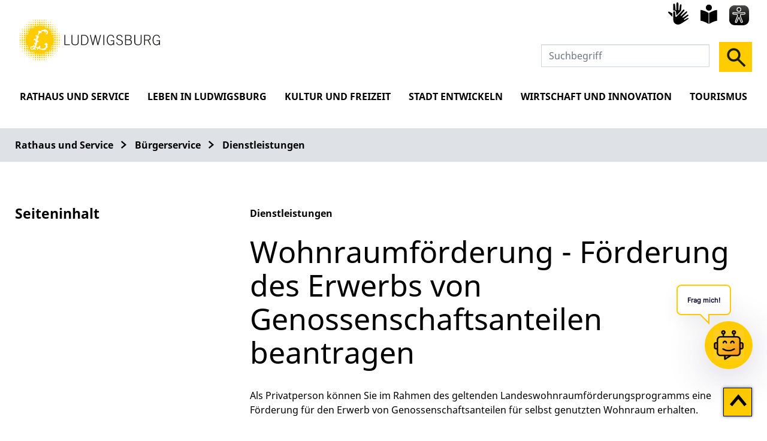

--- FILE ---
content_type: text/html;charset=UTF-8
request_url: https://www.ludwigsburg.de/-/dienstleistungen/wohnraumfoerderung---foerderung-des-erwerbs-von-genossenschaftsanteilen-beantragen/vbid2000
body_size: 11692
content:
<!doctype html>
<html lang="de" dir="ltr">
 <head>
  <meta charset="UTF-8">
  <meta name="viewport" content="width=device-width, initial-scale=1, maximum-scale=5, shrink-to-fit=no">
  <meta name="generator" content="dvv-Mastertemplates 24.2.0.1-RELEASE">
  <meta name="description" content="Als Privatperson können Sie im Rahmen des geltenden Landeswohnraumförderungsprogramms eine Förderung für den Erwerb von Genossenschaftsanteilen für selbst genutzten ...">
  <meta name="og:title" content="Dienstleistungen">
  <meta name="og:description" content="Als Privatperson können Sie im Rahmen des geltenden Landeswohnraumförderungsprogramms eine Förderung für den Erwerb von Genossenschaftsanteilen für selbst genutzten ...">
  <meta name="og:image" content="https://www.ludwigsburg.de/site/Ludwigsburg-Internet-2020/get/params_E150917141/16990087/16990092/16990095/18081938/18076196/18076197/Dienstleistungen530-Song_about_summer-.jpg">
  <meta name="og:image:alt" content="Geöffneter Laptop aus dem Dienstleistungssymbole aufsteigen">
  <meta name="og:type" content="website">
  <meta name="og:locale" content="de">
  <meta name="og:url" content="https://www.ludwigsburg.de/start/rathaus+und+service/dienstleistungen.html">
  <meta name="geo.placename" content="WilhelmstraÃŸe 11, 71638 Ludwigsburg, Deutschland">
  <meta name="geo.region" content="DE-BW">
  <meta name="geo.position" content="48.8960905;9.1940723">
  <meta name="ICBM" content="48.8960905,9.1940723">
  <meta name="google-site-verification" content="0jpr-PO0oq-2dlAs_mZzDV_N0vKOh5Fmwfxgx0h7Bt4">
  <title>Dienstleistungen | Stadt Ludwigsburg Wohnraumförderung - Förderung des Erwerbs von Genossenschaftsanteilen beantragen | Ludwigsburg</title>
  <link rel="apple-touch-icon" sizes="180x180" href="/site/Ludwigsburg-Internet-2020/resourceCached/10.5.1.3/img/favicon/apple-touch-icon.png">
  <link rel="icon" type="image/png" sizes="32x32" href="/site/Ludwigsburg-Internet-2020/resourceCached/10.5.1.3/img/favicon/favicon-32x32.png">
  <link rel="icon" type="image/png" sizes="16x16" href="/site/Ludwigsburg-Internet-2020/resourceCached/10.5.1.3/img/favicon/favicon-16x16.png">
  <link rel="manifest" href="/site/Ludwigsburg-Internet-2020/resourceCached/10.5.1.3/img/favicon/site.webmanifest">
  <link rel="mask-icon" href="/site/Ludwigsburg-Internet-2020/resourceCached/10.5.1.3/img/favicon/safari-pinned-tab.svg" color="#ffc900">
  <link rel="shortcut icon" href="/site/Ludwigsburg-Internet-2020/resourceCached/10.5.1.3/img/favicon/favicon.ico">
  <link href="/common/js/jQuery/jquery-ui-themes/1.13.2/base/jquery-ui.min.css" rel="stylesheet" type="text/css">
  <link href="/common/js/jQuery/external/bxSlider/jquery.bxslider.css" rel="stylesheet" type="text/css">
  <link href="/site/Ludwigsburg-Internet-2020/resourceTemplate/LB2020/-/17887785/10.5.1.3/resource.dynamic.css" rel="stylesheet" type="text/css">
  <meta name="msapplication-config" content="/site/Ludwigsburg-Internet-2020/get/documents/lb/Lubu_Internet_2020/img/favicon/browserconfig.xml">
  <meta name="msapplication-TileColor" content="#ffc900">
  <meta name="theme-color" content="#ffc900">
  <meta name="p:domain_verify" content="">
  <script src="/common/js/jQuery/3.6.4/jquery.min.js"></script>
  <script src="/common/js/jQuery/external/bxSlider/jquery.bxslider.min.js"></script>
  <script src="/common/js/jQuery/jquery-ui/1.13.2_k1/jquery-ui.min.js"></script>
  <script src="/common/js/jQuery/external/dvvUiDisclosure/disclosure.min.js"></script>
  <script src="/site/Ludwigsburg-Internet-2020/resourceCached/10.5.1.3/mergedScript_de.js"></script>
  <script src="/site/Ludwigsburg-Internet-2020/resourceCached/10.5.1.3/js/bootstrap.bundle.min.js"></script>
  <script defer src="/site/Ludwigsburg-Internet-2020/resourceCached/10.5.1.3/js/functions.js"></script>
  <script defer src="/site/Ludwigsburg-Internet-2020/resourceCached/10.5.1.3/js/jquery.flexnav.js"></script>
  <script defer src="/site/Ludwigsburg-Internet-2020/resourceCached/10.5.1.3/js/jquery.cookie.js"></script>
  <script defer src="/site/Ludwigsburg-Internet-2020/resourceCached/10.5.1.3/js/eyeAbleInclude-www.ludwigsburg.de.js"></script>
  <script defer src="/site/Ludwigsburg-Internet-2020/resourceCached/10.5.1.3/search-autocomplete/autocomplete.js"></script>
  <script>
jQuery(function () {
    jQuery('.pbsearch-autocomplete').pbsearch_autocomplete({
        url: '/site/Ludwigsburg-Internet-2020/search-autocomplete/17887782/index.html',
        delay: 300,
        maxTerms: 5,
        minLength: 3,
        rows: 20,
        avoidParallelRequests: true
    });
});
</script>
  <link href="/site/Ludwigsburg-Internet-2020/resourceCached/10.5.1.3/service-bw/css/sbw.css" rel="stylesheet" type="text/css">
  <link href="/site/Ludwigsburg-Internet-2020/resourceCached/10.5.1.3/css/styles.css" rel="stylesheet" type="text/css">
 </head>
 <body id="node17887782" class="knot_16990092 service-bw-Verfahren verfahren-detail body_node LB2020"><a id="pageTop"></a>
  <div id="sb-site" class="l-page">
   <div class="l-header__jumplinks ">
    <ul class="ym-skiplinks">
     <li><a class="ym-skip" href="#navigation">Gehe zum Navigationsbereich</a></li>
     <li><a class="ym-skip" href="#content">Gehe zum Inhalt</a></li>
    </ul>
   </div>
   <header class="l-header">
    <div class="l-header__row">
     <div class="l-header__row1">
      <div class="l-header__row1-brand"><a href="/start.html" role="button"> <img src="/site/Ludwigsburg-Internet-2020/resourceCached/10.5.1.3/img/logo.svg" alt="Startseite" role="banner"> </a>
      </div>
      <div class="l-header__row1-funcnav">
       <ul class="service-navigation">
        <li><a class="gebaerden" href="/LB2020/gebaerdensprache.html" role="button" title="Gebärdensprache">Gebärdensprache</a></li>
        <li><a class="leichteSprache" href="https://www.ludwigsburg.de/handhabung" target="_self" role="button" title="leichte Sprache">leichte Sprache</a></li>
        <li><a role="button" id="eyeAble_customToolOpenerID" tabindex="0"><img src="/site/Ludwigsburg-Internet-2020/resourceCached/10.5.1.3/img/icons/eye-able_whitelabel-icon_2.svg" alt="Bedienhilfe aufrufen" title="Bedienhilfe aufrufen, öffnet externen Dienst"></a></li>
       </ul>
       <div class="l-header__row1-funcnav2">
        <div class="c-quicksearch">
         <div id="quicksearch" class="quicksearchdiv">
          <form action="/site/Ludwigsburg-Internet-2020/search/16990087/index.html" class="c-quicksearch quicksearch noprint" method="GET" role="search"><input type="hidden" name="quicksearch" value="true"> <span class="nowrap"> <input type="search" name="query" id="qs_query" class="c-quicksearch__input quicksearchtext pbsearch-autocomplete" value="" placeholder="Suchbegriff" aria-label="Suche" onfocus="if(this.value == this.defaultValue){this.value = '';}"> <button class="c-quicksearch__button quicksearchimg" type="submit" aria-label="Suche starten"> <img src="/site/Ludwigsburg-Internet-2020/resourceCached/10.5.1.3/img/icons/Lupe-Suche.svg" alt="Suche starten"> </button> </span>
          </form>
         </div>
        </div> <a id="navigation"></a>
        <nav class="mobile_navigation" aria-label="Springe zur mobilen Navigation"><button class="sb-toggle-right menu" title="Navigation öffnen" aria-label="Navigation öffnen"> <span class="sb-toggle-icon"> <span class="navicon-line"></span> <span class="navicon-line"></span> <span class="navicon-line"></span> </span> </button>
        </nav>
       </div>
      </div>
     </div>
     <nav class="l-navigation l-header__row2">
      <div class="desktop" aria-label="Hauptmenu für Desktopansicht">
       <div class="ym-hlist navi">
        <ul class="ym-vlist">
         <li class="has-submenu" id="nav_16990092"><a id="menubutton_16990092" href="#menu_16990092" aria-haspopup="true" aria-expanded="false"> Rathaus und Service </a>
          <div class="menu" id="menu_16990092" role="menu">
           <div class="gesucht"><a id="anker18108176"></a>
            <div class="v-standard block_18108176" id="cc_18108176">
             <h2 class="c-h2" id="anker18108180">Oft gefragt</h2>
             <div class="c-list text-left" id="anker18108186">
              <ul>
               <li><a class="httpsLink externerLink neuFensterLink" href="https://tempus-termine.com/termine/index.php?anlagennr=13&amp;anlagentoken=Uq9dpZv7&amp;anwendung=1&amp;infotext=buergerbuero" rel="external noopener" target="_blank" title="Termin beim Bürgerbüro vereinbaren">Terminvereinbarung Bürgerbüro</a></li>
               <li><a class="httpsLink externerLink neuFensterLink" href="https://tempus-termine.com/termine/index.php?anlagennr=13&amp;anlagentoken=Uq9dpZv7&amp;anwendung=133" rel="external noopener" target="_blank" title="Termin beim Standesamt vereinbaren">Terminvereinbarung Standesamt</a></li>
               <li><a class="httpsLink externerLink neuFensterLink" href="https://tempus-termine.com/termine/index.php?anlagennr=13&amp;anlagentoken=Uq9dpZv7&amp;anwendung=2&amp;infotext=auslaender" rel="external noopener" target="_blank" title="Termin bei der Ausländerbehörde vereinbaren">Terminvereinbarung Ausländerbehörde</a></li>
               <li><a class="internerLink" href="/start/rathaus+und+service/buergerbuero+bauen.html" title="Bürgerbüro Bauen">Terminvereinbarung Bürgerbüro Bauen</a></li>
               <li><a class="internerLink" href="/start/rathaus+und+service/baustellenkarte.html" title="baustellenkarte">Baustellenkarte</a></li>
              </ul>
             </div>
            </div>
           </div>
           <div class="unternavi">
            <h2><a href="/site/Ludwigsburg-Internet-2020/node/16990092/index.html">Rathaus und Service</a></h2>
            <ul class="nav">
             <li class="currentParent"><a href="/start/rathaus+und+service/buergerservice.html">Bürgerservice</a></li>
             <li><a href="/start/rathaus+und+service/verwaltungsaufbau.html">Verwaltungsaufbau</a></li>
             <li><a href="/start/rathaus+und+service/gemeinderat+und+politik.html">Gemeinderat und Politik</a></li>
             <li><a href="/start/rathaus+und+service/statistik+und+einwohnerzahlen.html">Statistik und Einwohnerzahlen</a></li>
             <li><a href="/start/rathaus+und+service/stadtportraet+und+stadtgeschichte.html">Stadtporträt und Stadtgeschichte</a></li>
             <li><a href="/start/rathaus+und+service/ausschreibungen.html">Ausschreibungen</a></li>
             <li><a href="/start/rathaus+und+service/internationales+und+entwicklungspolitik.html">Internationales und Entwicklungspolitik</a></li>
             <li><a href="/start/rathaus+und+service/nuetzliche+adressen.html">Nützliche Adressen</a></li>
             <li><a href="/start/rathaus+und+service/arbeiten+bei+der+stadtverwaltung.html">Arbeiten bei der Stadtverwaltung</a></li>
             <li><a href="/start/rathaus+und+service/presse.html">Presse</a></li>
             <li><a href="/start/rathaus+und+service/win-lb.html">WIN-LB</a></li>
            </ul>
           </div> <!--components/iconnavi -->
           <div class="iconnavi">
            <ul>
             <li><a href="/site/Ludwigsburg-Internet-2020/node/16990116/index.html" role="button" title="Gemeinderat und Ausschüsse"> <img src="/site/Ludwigsburg-Internet-2020/resourceCached/10.5.1.3/img/icons/Gemeinderat.svg" alt="Icon Gemeinderat"> Gemeinderat </a></li>
             <li><a href="/site/Ludwigsburg-Internet-2020/node/18017339/index.html" role="button" title="Pressebereich für Journalisten"> <img src="/site/Ludwigsburg-Internet-2020/resourceCached/10.5.1.3/img/icons/Presse.svg" alt="Icon Presse"> Presse </a></li>
             <li><a href="/site/Ludwigsburg-Internet-2020/node/17994109/index.html" role="button" title="Stellenangebote"> <img src="/site/Ludwigsburg-Internet-2020/resourceCached/10.5.1.3/img/icons/Karriere2.svg" alt="Icon Karriere"> Karriere </a></li>
             <li><a href="https://meinlb.de" role="button" target="_blank" title="Bürgerbeteiligung"> <img src="/site/Ludwigsburg-Internet-2020/resourceCached/10.5.1.3/img/icons/Bürgerbeteiligung.svg" alt="Icon Bürgerbeteiligung"> Bürgerbeteiligung </a></li>
             <li><a href="/site/Ludwigsburg-Internet-2020/node/16990284/index.html" role="button" title="Veranstaltungen"> <img src="/site/Ludwigsburg-Internet-2020/resourceCached/10.5.1.3/img/icons/calendar.svg" alt="Icon Veranstaltungen"> Veranstaltungen </a></li>
             <li><a href="/site/Ludwigsburg-Internet-2020/node/18018795/index.html" role="button" title="Newsletter"> <img src="/site/Ludwigsburg-Internet-2020/resourceCached/10.5.1.3/img/icons/Newsletter.svg" alt="Icon Newsletter"> Newsletter </a></li>
             <li><a href="https://logis2.ludwigsburg.de/tbview2/index.php" role="button" target="_blank" title="Infokarte"> <img src="/site/Ludwigsburg-Internet-2020/resourceCached/10.5.1.3/img/icons/Infokarte.svg" alt="Icon Infokarte"> Infokarte </a></li>
             <li><a href="/site/Ludwigsburg-Internet-2020/node/18018871/index.html" role="button" title="Mächenngelmelder"> <img src="/site/Ludwigsburg-Internet-2020/resourceCached/10.5.1.3/img/icons/Maengelmelder.svg" alt="Icon Mächenngelmelder"> Mängelmelder </a></li>
            </ul>
           </div> <!-- ende iconnavi  --> <a class="menu_schliessen" title="Menue schliessen" href="#">×</a>
          </div></li>
         <li class="has-submenu" id="nav_16990164"><a id="menubutton_16990164" href="#menu_16990164" aria-haspopup="true" aria-expanded="false"> Leben in Ludwigsburg </a>
          <div class="menu" id="menu_16990164" role="menu">
           <div class="gesucht"><a id="anker18386909"></a>
            <div class="v-standard block_18386909" id="cc_18386909">
             <h2 class="c-h2" id="anker18386913">Oft gefragt</h2>
             <div class="c-list text-left" id="anker18386918">
              <ul>
               <li><a class="internerLink" href="/start/leben+in+ludwigsburg/gleichstellung.html" title="Gleichstellung">Gleichstellung</a></li>
               <li><a class="internerLink" href="/start/leben+in+ludwigsburg/senioren.html" title="Seniorenbüro">Seniorenbüro</a></li>
               <li><a class="internerLink" href="/start/leben+in+ludwigsburg/pflegestuetzpunkt.html" title="Pflegestützpunkt">Pflegestützpunkt</a></li>
              </ul>
             </div>
            </div>
           </div>
           <div class="unternavi">
            <h2><a href="/site/Ludwigsburg-Internet-2020/node/16990164/index.html">Leben in Ludwigsburg</a></h2>
            <ul class="nav">
             <li><a href="/start/leben+in+ludwigsburg/bauen+und+wohnen.html">Bauen und Wohnen</a></li>
             <li><a href="/start/leben+in+ludwigsburg/bildung+und+familie.html">Bildung und Familie</a></li>
             <li><a href="/start/leben+in+ludwigsburg/inklusion+und+integration.html">Inklusion und Integration</a></li>
             <li><a href="/start/leben+in+ludwigsburg/leben+in+den+stadtteilen.html">Leben in den Stadtteilen</a></li>
             <li><a href="/start/leben+in+ludwigsburg/gesundheit+und+soziales.html">Gesundheit und Soziales</a></li>
             <li><a href="/start/leben+in+ludwigsburg/Klima+und+Energie.html">Klima und Energie</a></li>
             <li><a href="/start/leben+in+ludwigsburg/hilfe+fuer+gefluechtete.html">Hilfe für Geflüchtete</a></li>
             <li><a href="/start/leben+in+ludwigsburg/mitmachen+und+mitmischen.html">Mitmachen und Mitmischen</a></li>
             <li><a href="/start/leben+in+ludwigsburg/nachhaltige+mobilitaet.html">Nachhaltige Mobilität</a></li>
             <li><a href="/start/leben+in+ludwigsburg/natur+und+umwelt.html">Natur und Umwelt</a></li>
             <li><a href="/start/leben+in+ludwigsburg/nachhaltiger+alltag.html">Nachhaltiger Alltag</a></li>
             <li><a href="/start/leben+in+ludwigsburg/platz+der+kinderrechte.html">Platz der Kinderrechte</a></li>
            </ul>
           </div> <!--components/iconnavi -->
           <div class="iconnavi">
            <ul>
             <li><a href="/site/Ludwigsburg-Internet-2020/node/16990116/index.html" role="button" title="Gemeinderat und Ausschüsse"> <img src="/site/Ludwigsburg-Internet-2020/resourceCached/10.5.1.3/img/icons/Gemeinderat.svg" alt="Icon Gemeinderat"> Gemeinderat </a></li>
             <li><a href="/site/Ludwigsburg-Internet-2020/node/18017339/index.html" role="button" title="Pressebereich für Journalisten"> <img src="/site/Ludwigsburg-Internet-2020/resourceCached/10.5.1.3/img/icons/Presse.svg" alt="Icon Presse"> Presse </a></li>
             <li><a href="/site/Ludwigsburg-Internet-2020/node/17994109/index.html" role="button" title="Stellenangebote"> <img src="/site/Ludwigsburg-Internet-2020/resourceCached/10.5.1.3/img/icons/Karriere2.svg" alt="Icon Karriere"> Karriere </a></li>
             <li><a href="https://meinlb.de" role="button" target="_blank" title="Bürgerbeteiligung"> <img src="/site/Ludwigsburg-Internet-2020/resourceCached/10.5.1.3/img/icons/Bürgerbeteiligung.svg" alt="Icon Bürgerbeteiligung"> Bürgerbeteiligung </a></li>
             <li><a href="/site/Ludwigsburg-Internet-2020/node/16990284/index.html" role="button" title="Veranstaltungen"> <img src="/site/Ludwigsburg-Internet-2020/resourceCached/10.5.1.3/img/icons/calendar.svg" alt="Icon Veranstaltungen"> Veranstaltungen </a></li>
             <li><a href="/site/Ludwigsburg-Internet-2020/node/18018795/index.html" role="button" title="Newsletter"> <img src="/site/Ludwigsburg-Internet-2020/resourceCached/10.5.1.3/img/icons/Newsletter.svg" alt="Icon Newsletter"> Newsletter </a></li>
             <li><a href="https://logis2.ludwigsburg.de/tbview2/index.php" role="button" target="_blank" title="Infokarte"> <img src="/site/Ludwigsburg-Internet-2020/resourceCached/10.5.1.3/img/icons/Infokarte.svg" alt="Icon Infokarte"> Infokarte </a></li>
             <li><a href="/site/Ludwigsburg-Internet-2020/node/18018871/index.html" role="button" title="Mächenngelmelder"> <img src="/site/Ludwigsburg-Internet-2020/resourceCached/10.5.1.3/img/icons/Maengelmelder.svg" alt="Icon Mächenngelmelder"> Mängelmelder </a></li>
            </ul>
           </div> <!-- ende iconnavi  --> <a class="menu_schliessen" title="Menue schliessen" href="#">×</a>
          </div></li>
         <li class="has-submenu" id="nav_16990272"><a id="menubutton_16990272" href="#menu_16990272" aria-haspopup="true" aria-expanded="false"> Kultur und Freizeit </a>
          <div class="menu" id="menu_16990272" role="menu">
           <div class="gesucht">
           </div>
           <div class="unternavi">
            <h2><a href="/site/Ludwigsburg-Internet-2020/node/16990272/index.html">Kultur und Freizeit</a></h2>
            <ul class="nav">
             <li><a href="/start/kultur+und+freizeit/veranstaltungen+und+tickets.html">Veranstaltungen und Tickets</a></li>
             <li><a href="/start/kultur+und+freizeit/kulturelles+angebot.html">Kulturelles Angebot</a></li>
             <li><a href="/start/kultur+und+freizeit/kulturservice.html">Kulturservice</a></li>
             <li><a href="/start/kultur+und+freizeit/sport.html">Sport</a></li>
             <li><a href="/start/kultur+und+freizeit/ludwigsburger+innenstadt.html">Ludwigsburger Innenstadt</a></li>
             <li><a href="/start/kultur+und+freizeit/freizeit+in+der+natur.html">Freizeit in der Natur</a></li>
            </ul>
           </div> <!--components/iconnavi -->
           <div class="iconnavi">
            <ul>
             <li><a href="/site/Ludwigsburg-Internet-2020/node/16990116/index.html" role="button" title="Gemeinderat und Ausschüsse"> <img src="/site/Ludwigsburg-Internet-2020/resourceCached/10.5.1.3/img/icons/Gemeinderat.svg" alt="Icon Gemeinderat"> Gemeinderat </a></li>
             <li><a href="/site/Ludwigsburg-Internet-2020/node/18017339/index.html" role="button" title="Pressebereich für Journalisten"> <img src="/site/Ludwigsburg-Internet-2020/resourceCached/10.5.1.3/img/icons/Presse.svg" alt="Icon Presse"> Presse </a></li>
             <li><a href="/site/Ludwigsburg-Internet-2020/node/17994109/index.html" role="button" title="Stellenangebote"> <img src="/site/Ludwigsburg-Internet-2020/resourceCached/10.5.1.3/img/icons/Karriere2.svg" alt="Icon Karriere"> Karriere </a></li>
             <li><a href="https://meinlb.de" role="button" target="_blank" title="Bürgerbeteiligung"> <img src="/site/Ludwigsburg-Internet-2020/resourceCached/10.5.1.3/img/icons/Bürgerbeteiligung.svg" alt="Icon Bürgerbeteiligung"> Bürgerbeteiligung </a></li>
             <li><a href="/site/Ludwigsburg-Internet-2020/node/16990284/index.html" role="button" title="Veranstaltungen"> <img src="/site/Ludwigsburg-Internet-2020/resourceCached/10.5.1.3/img/icons/calendar.svg" alt="Icon Veranstaltungen"> Veranstaltungen </a></li>
             <li><a href="/site/Ludwigsburg-Internet-2020/node/18018795/index.html" role="button" title="Newsletter"> <img src="/site/Ludwigsburg-Internet-2020/resourceCached/10.5.1.3/img/icons/Newsletter.svg" alt="Icon Newsletter"> Newsletter </a></li>
             <li><a href="https://logis2.ludwigsburg.de/tbview2/index.php" role="button" target="_blank" title="Infokarte"> <img src="/site/Ludwigsburg-Internet-2020/resourceCached/10.5.1.3/img/icons/Infokarte.svg" alt="Icon Infokarte"> Infokarte </a></li>
             <li><a href="/site/Ludwigsburg-Internet-2020/node/18018871/index.html" role="button" title="Mächenngelmelder"> <img src="/site/Ludwigsburg-Internet-2020/resourceCached/10.5.1.3/img/icons/Maengelmelder.svg" alt="Icon Mächenngelmelder"> Mängelmelder </a></li>
            </ul>
           </div> <!-- ende iconnavi  --> <a class="menu_schliessen" title="Menue schliessen" href="#">×</a>
          </div></li>
         <li class="has-submenu" id="nav_16990368"><a id="menubutton_16990368" href="#menu_16990368" aria-haspopup="true" aria-expanded="false"> Stadt entwickeln </a>
          <div class="menu" id="menu_16990368" role="menu">
           <div class="gesucht"><a id="anker18102250"></a>
            <div class="v-standard block_18102250" id="cc_18102250">
             <h2 class="c-h2" id="anker18102251">Oft gefragt</h2>
             <div class="c-list text-left" id="anker18102252">
              <ul>
               <li><a class="httpsLink externerLink neuFensterLink" href="https://meinlb.de/" rel="external noopener" target="_blank" title="&quot;MeinLB&quot; - die Bürgerbeteiligungsplattform für Ludwigsburg">MeinLB</a></li>
               <li><a class="internerLink" href="/start/stadt+entwickeln/franck-areal.html">Franck-Areal</a></li>
               <li><a class="internerLink" href="/start/stadt+entwickeln/bahnhofsareal.html">Bahnhofsareal</a></li>
               <li><a class="internerLink" href="/start/stadt+entwickeln/bauleitplanung.html">Bauleitplanung</a></li>
               <li><a class="internerLink" href="/start/stadt+entwickeln/projekt+ziel+-+zentrale+innenstadt-entwicklung.html">Zentrale Innenstadt-Entwicklung</a></li>
              </ul>
             </div>
            </div>
           </div>
           <div class="unternavi">
            <h2><a href="/site/Ludwigsburg-Internet-2020/node/16990368/index.html">Stadt entwickeln</a></h2>
            <ul class="nav">
             <li><a href="/start/stadt+entwickeln/nachhaltig+und+integriert.html">Nachhaltig und integriert</a></li>
             <li><a href="/start/stadt+entwickeln/stadtteilentwicklung.html">Stadtteilentwicklung</a></li>
             <li><a href="/start/stadt+entwickeln/stadterneuerung+und+stadtsanierung.html">Stadterneuerung und Stadtsanierung</a></li>
             <li><a href="/start/stadt+entwickeln/staedtebauliche+grossprojekte.html">Städtebauliche Großprojekte</a></li>
             <li><a href="/start/stadt+entwickeln/gesamtstaedtische+konzepte.html">Gesamtstädtische Konzepte</a></li>
             <li><a href="/start/stadt+entwickeln/bauprojekte.html">Öffentliche Bauprojekte</a></li>
             <li><a href="/start/stadt+entwickeln/baustellen-tagebuch.html">Baustellen-Tagebuch</a></li>
             <li><a href="/start/stadt+entwickeln/jahresbilanz.html">Jahresbilanz</a></li>
            </ul>
           </div> <!--components/iconnavi -->
           <div class="iconnavi">
            <ul>
             <li><a href="/site/Ludwigsburg-Internet-2020/node/16990116/index.html" role="button" title="Gemeinderat und Ausschüsse"> <img src="/site/Ludwigsburg-Internet-2020/resourceCached/10.5.1.3/img/icons/Gemeinderat.svg" alt="Icon Gemeinderat"> Gemeinderat </a></li>
             <li><a href="/site/Ludwigsburg-Internet-2020/node/18017339/index.html" role="button" title="Pressebereich für Journalisten"> <img src="/site/Ludwigsburg-Internet-2020/resourceCached/10.5.1.3/img/icons/Presse.svg" alt="Icon Presse"> Presse </a></li>
             <li><a href="/site/Ludwigsburg-Internet-2020/node/17994109/index.html" role="button" title="Stellenangebote"> <img src="/site/Ludwigsburg-Internet-2020/resourceCached/10.5.1.3/img/icons/Karriere2.svg" alt="Icon Karriere"> Karriere </a></li>
             <li><a href="https://meinlb.de" role="button" target="_blank" title="Bürgerbeteiligung"> <img src="/site/Ludwigsburg-Internet-2020/resourceCached/10.5.1.3/img/icons/Bürgerbeteiligung.svg" alt="Icon Bürgerbeteiligung"> Bürgerbeteiligung </a></li>
             <li><a href="/site/Ludwigsburg-Internet-2020/node/16990284/index.html" role="button" title="Veranstaltungen"> <img src="/site/Ludwigsburg-Internet-2020/resourceCached/10.5.1.3/img/icons/calendar.svg" alt="Icon Veranstaltungen"> Veranstaltungen </a></li>
             <li><a href="/site/Ludwigsburg-Internet-2020/node/18018795/index.html" role="button" title="Newsletter"> <img src="/site/Ludwigsburg-Internet-2020/resourceCached/10.5.1.3/img/icons/Newsletter.svg" alt="Icon Newsletter"> Newsletter </a></li>
             <li><a href="https://logis2.ludwigsburg.de/tbview2/index.php" role="button" target="_blank" title="Infokarte"> <img src="/site/Ludwigsburg-Internet-2020/resourceCached/10.5.1.3/img/icons/Infokarte.svg" alt="Icon Infokarte"> Infokarte </a></li>
             <li><a href="/site/Ludwigsburg-Internet-2020/node/18018871/index.html" role="button" title="Mächenngelmelder"> <img src="/site/Ludwigsburg-Internet-2020/resourceCached/10.5.1.3/img/icons/Maengelmelder.svg" alt="Icon Mächenngelmelder"> Mängelmelder </a></li>
            </ul>
           </div> <!-- ende iconnavi  --> <a class="menu_schliessen" title="Menue schliessen" href="#">×</a>
          </div></li>
         <li class="has-submenu" id="nav_16990452"><a id="menubutton_16990452" href="#menu_16990452" aria-haspopup="true" aria-expanded="false"> Wirtschaft und Innovation </a>
          <div class="menu" id="menu_16990452" role="menu">
           <div class="gesucht"><a id="anker17116239"></a>
            <div class="v-standard block_17116239" id="cc_17116239">
             <h2 class="c-h2" id="anker17116242">Oft gefragt</h2>
             <div class="c-list text-left" id="anker17116249">
              <ul>
               <li><a class="httpsLink externerLink neuFensterLink" href="https://www.luis-ludwigsburg.de/" rel="external noopener" target="_blank" title="Startseite Ludwigsburger Innenstadtverein">Innenstadtverein LUIS e.V.</a></li>
               <li><a class="httpsLink" href="https://www.ludwigsburg.de/start/wirtschaft+und+innovation/newsletter+wirtschaft+im+fokus.html" title="Newsletter">Newsletter der Wirtschaftsförderung</a></li>
               <li><a class="internerLink" href="/,(anker17986399)/start/wirtschaft+und+innovation/wirtschaftsstandort.html#anker17986399" rel="nofollow" title="Wirtschaftskennzahlen LB">Wirtschaftskennzahlen</a></li>
               <li><a class="internerLink" href="/start/leben+in+ludwigsburg/klimaschutz+in+unternehmen.html">Unternehmensnetzwerk Ludwigsburger Klimabündnis</a></li>
               <li><a class="internerLink neuFensterLink" href="/start/rathaus+und+service/ausschreibungen.html" target="_blank" title="Ausschreibungen der Stadtverwaltung">Ausschreibungen</a></li>
               <li><a class="httpsLink externerLink neuFensterLink" href="https://visit.ludwigsburg.de/start/presse+_+b2b/convention+_+kongress.html" rel="external noopener" target="_blank" title="Tagungsmöglichkeiten">Tagungsmöglichkeiten</a></li>
              </ul>
             </div>
            </div>
           </div>
           <div class="unternavi">
            <h2><a href="/site/Ludwigsburg-Internet-2020/node/16990452/index.html">Wirtschaft und Innovation</a></h2>
            <ul class="nav">
             <li><a href="/start/wirtschaft+und+innovation/wirtschaftsfoerderung.html">Wirtschaftsförderung</a></li>
             <li><a href="/start/wirtschaft+und+innovation/wirtschaftsstandort.html">Wirtschaftsstandort</a></li>
             <li><a href="/start/wirtschaft+und+innovation/attraktive+innenstadt.html">Attraktive Innenstadt</a></li>
             <li><a href="/start/wirtschaft+und+innovation/kreativwirtschaftsstandort.html">Kreativwirtschaftsstandort</a></li>
             <li><a href="/start/wirtschaft+und+innovation/gewerbeimmobilien+und+-flaechen.html">Gewerbeimmobilien und -flächen</a></li>
             <li><a href="/start/wirtschaft+und+innovation/innonetzwerk.html">Innovationsnetzwerk</a></li>
             <li><a href="/start/wirtschaft+und+innovation/Tagungsmoeglichkeiten.html">Tagungsmöglichkeiten</a></li>
             <li><a href="/start/wirtschaft+und+innovation/podcast+lbusiness.html">Podcast LBusiness</a></li>
            </ul>
           </div> <!--components/iconnavi -->
           <div class="iconnavi">
            <ul>
             <li><a href="/site/Ludwigsburg-Internet-2020/node/16990116/index.html" role="button" title="Gemeinderat und Ausschüsse"> <img src="/site/Ludwigsburg-Internet-2020/resourceCached/10.5.1.3/img/icons/Gemeinderat.svg" alt="Icon Gemeinderat"> Gemeinderat </a></li>
             <li><a href="/site/Ludwigsburg-Internet-2020/node/18017339/index.html" role="button" title="Pressebereich für Journalisten"> <img src="/site/Ludwigsburg-Internet-2020/resourceCached/10.5.1.3/img/icons/Presse.svg" alt="Icon Presse"> Presse </a></li>
             <li><a href="/site/Ludwigsburg-Internet-2020/node/17994109/index.html" role="button" title="Stellenangebote"> <img src="/site/Ludwigsburg-Internet-2020/resourceCached/10.5.1.3/img/icons/Karriere2.svg" alt="Icon Karriere"> Karriere </a></li>
             <li><a href="https://meinlb.de" role="button" target="_blank" title="Bürgerbeteiligung"> <img src="/site/Ludwigsburg-Internet-2020/resourceCached/10.5.1.3/img/icons/Bürgerbeteiligung.svg" alt="Icon Bürgerbeteiligung"> Bürgerbeteiligung </a></li>
             <li><a href="/site/Ludwigsburg-Internet-2020/node/16990284/index.html" role="button" title="Veranstaltungen"> <img src="/site/Ludwigsburg-Internet-2020/resourceCached/10.5.1.3/img/icons/calendar.svg" alt="Icon Veranstaltungen"> Veranstaltungen </a></li>
             <li><a href="/site/Ludwigsburg-Internet-2020/node/18018795/index.html" role="button" title="Newsletter"> <img src="/site/Ludwigsburg-Internet-2020/resourceCached/10.5.1.3/img/icons/Newsletter.svg" alt="Icon Newsletter"> Newsletter </a></li>
             <li><a href="https://logis2.ludwigsburg.de/tbview2/index.php" role="button" target="_blank" title="Infokarte"> <img src="/site/Ludwigsburg-Internet-2020/resourceCached/10.5.1.3/img/icons/Infokarte.svg" alt="Icon Infokarte"> Infokarte </a></li>
             <li><a href="/site/Ludwigsburg-Internet-2020/node/18018871/index.html" role="button" title="Mächenngelmelder"> <img src="/site/Ludwigsburg-Internet-2020/resourceCached/10.5.1.3/img/icons/Maengelmelder.svg" alt="Icon Mächenngelmelder"> Mängelmelder </a></li>
            </ul>
           </div> <!-- ende iconnavi  --> <a class="menu_schliessen" title="Menue schliessen" href="#">×</a>
          </div></li>
         <li class="direktLink" id="nav_16990584"><a id="menubutton_16990584" href="https://visit.ludwigsburg.de" target="_blank" aria-haspopup="false" aria-expanded="false"> Tourismus </a></li>
        </ul>
       </div>
      </div>
     </nav>
    </div>
    <div class="l-header__stage">
    </div>
    <div class="l-breadcrumb noprint">
     <nav class="wayhome noprint" aria-label="Sie sind hier"><span class="wayhome"> <span class="nav_16990092"><a href="/start/rathaus+und+service.html">Rathaus und Service</a></span> &nbsp;&nbsp;<span class="nav_16990104"><a href="/start/rathaus+und+service/buergerservice.html">Bürgerservice</a></span> &nbsp;&nbsp;<span class="nav_17887782 current"><a aria-current="page" class="active" href="/start/rathaus+und+service/dienstleistungen.html">Dienstleistungen</a></span> </span>
     </nav>
    </div>
   </header>
   <div class="l-main" role="main">
    <div class="l-main-inner" role="main">
     <div class="l-slot-nav "><a id="anker17934142"></a>
      <div class="v-standard block_17934142" id="cc_17934142">
       <h2 class="c-h2" id="anker17934146">Seiteninhalt</h2>
      </div>
     </div>
     <div id="content" class="l-content "><!-- Anfang Einbindung Maengelmelder --> <!-- Ende Einbindung Maengelmelder --> <!-- Anfang Einbindung Maengelmelder Schulwege--> <!-- Ende Einbindung Maengelmelder Schulwege--> <!-- url_module = /service-bw/index.vm -->
      <div class="verfahren"><strong class="modul">Dienstleistungen</strong>
       <nav aria-label="Register" class="d-print-none"><a class="sr-only" href="#rb1end">Alphabetisches Register überspringen</a>
        <ul class="pagination pagination--register">
         <li class="page-item"><a aria-label="Buchstabe A" class="page-link" href="/,(ankerA)/start/rathaus+und+service/dienstleistungen.html#ankerA">A</a></li>
         <li class="page-item"><a aria-label="Buchstabe B" class="page-link" href="/,(ankerB)/start/rathaus+und+service/dienstleistungen.html#ankerB">B</a></li>
         <li class="page-item"><a aria-label="Buchstabe C" class="page-link" href="/,(ankerC)/start/rathaus+und+service/dienstleistungen.html#ankerC">C</a></li>
         <li class="page-item"><a aria-label="Buchstabe D" class="page-link" href="/,(ankerD)/start/rathaus+und+service/dienstleistungen.html#ankerD">D</a></li>
         <li class="page-item"><a aria-label="Buchstabe E" class="page-link" href="/,(ankerE)/start/rathaus+und+service/dienstleistungen.html#ankerE">E</a></li>
         <li class="page-item"><a aria-label="Buchstabe F" class="page-link" href="/,(ankerF)/start/rathaus+und+service/dienstleistungen.html#ankerF">F</a></li>
         <li class="page-item"><a aria-label="Buchstabe G" class="page-link" href="/,(ankerG)/start/rathaus+und+service/dienstleistungen.html#ankerG">G</a></li>
         <li class="page-item"><a aria-label="Buchstabe H" class="page-link" href="/,(ankerH)/start/rathaus+und+service/dienstleistungen.html#ankerH">H</a></li>
         <li class="page-item"><a aria-label="Buchstabe I" class="page-link" href="/,(ankerI)/start/rathaus+und+service/dienstleistungen.html#ankerI">I</a></li>
         <li class="page-item"><a aria-label="Buchstabe J" class="page-link" href="/,(ankerJ)/start/rathaus+und+service/dienstleistungen.html#ankerJ">J</a></li>
         <li class="page-item"><a aria-label="Buchstabe K" class="page-link" href="/,(ankerK)/start/rathaus+und+service/dienstleistungen.html#ankerK">K</a></li>
         <li class="page-item"><a aria-label="Buchstabe L" class="page-link" href="/,(ankerL)/start/rathaus+und+service/dienstleistungen.html#ankerL">L</a></li>
         <li class="page-item"><a aria-label="Buchstabe M" class="page-link" href="/,(ankerM)/start/rathaus+und+service/dienstleistungen.html#ankerM">M</a></li>
         <li class="page-item"><a aria-label="Buchstabe N" class="page-link" href="/,(ankerN)/start/rathaus+und+service/dienstleistungen.html#ankerN">N</a></li>
         <li class="page-item"><a aria-label="Buchstabe O" class="page-link" href="/,(ankerO)/start/rathaus+und+service/dienstleistungen.html#ankerO">O</a></li>
         <li class="page-item"><a aria-label="Buchstabe P" class="page-link" href="/,(ankerP)/start/rathaus+und+service/dienstleistungen.html#ankerP">P</a></li>
         <li class="page-item"><a aria-label="Buchstabe Q" class="page-link" href="/,(ankerQ)/start/rathaus+und+service/dienstleistungen.html#ankerQ">Q</a></li>
         <li class="page-item"><a aria-label="Buchstabe R" class="page-link" href="/,(ankerR)/start/rathaus+und+service/dienstleistungen.html#ankerR">R</a></li>
         <li class="page-item"><a aria-label="Buchstabe S" class="page-link" href="/,(ankerS)/start/rathaus+und+service/dienstleistungen.html#ankerS">S</a></li>
         <li class="page-item"><a aria-label="Buchstabe T" class="page-link" href="/,(ankerT)/start/rathaus+und+service/dienstleistungen.html#ankerT">T</a></li>
         <li class="page-item"><a aria-label="Buchstabe U" class="page-link" href="/,(ankerU)/start/rathaus+und+service/dienstleistungen.html#ankerU">U</a></li>
         <li class="page-item"><a aria-label="Buchstabe V" class="page-link" href="/,(ankerV)/start/rathaus+und+service/dienstleistungen.html#ankerV">V</a></li>
         <li class="page-item"><a aria-label="Buchstabe W" class="page-link" href="/,(ankerW)/start/rathaus+und+service/dienstleistungen.html#ankerW">W</a></li>
         <li aria-hidden="true" class="page-item disabled"><a class="page-link">X</a></li>
         <li aria-hidden="true" class="page-item disabled"><a class="page-link">Y</a></li>
         <li class="page-item"><a aria-label="Buchstabe Z" class="page-link" href="/,(ankerZ)/start/rathaus+und+service/dienstleistungen.html#ankerZ">Z</a></li>
        </ul> <a id="rb1end"></a>
       </nav>
       <div class="leistungen leistungen-detail leistungen-detail-2000">
        <!-- id 2000 | 1 --><a name="vb"></a>
        <h1 class="titel">Wohnraumförderung - Förderung des Erwerbs von Genossenschaftsanteilen beantragen</h1>
        <nav>
         <ul class="u-anchor-links"></ul>
        </nav>
        <div class="preamble section-text">
         <p>Als Privatperson können Sie im Rahmen des geltenden Landeswohnraumförderungsprogramms eine Förderung für den Erwerb von Genossenschaftsanteilen für selbst genutzten Wohnraum erhalten.</p>
         <p>Die Förderung erfolgt durch Darlehen sowie durch Zuschüsse. Die zinsverbilligten Darlehen sind zeitlich begrenzt.</p>
         <p>Sie müssen als Genossenschaftsmitglied von dem geförderten genossenschaftlichen Wohnrecht für einen bestimmten Zeitraum Gebrauch machen.</p>
        </div>
        <div class="section section-zustaendigkeit">
         <h2>Zuständige Stelle</h2>
         <div class="section-text">
          <ul>
           <li>in Landkreisen: die Wohnraumförderungsstelle im Landratsamt</li>
           <li>in Stadtkreisen: die Wohnraumförderungsstelle im Bürgermeisteramt des Bauortes</li>
          </ul>
         </div>
         <div class="stelle stelle-6016982"><a href="/-/verwaltungswegweiser/landratsamt-ludwigsburg/oe6016982"> Landratsamt Ludwigsburg </a>
         </div>
        </div>
        <div class="details">
         <h2>Leistungsdetails</h2>
         <div class="details-inner" data-heading-level="h3">
          <div class="section section-voraussetungen">
           <h3>Voraussetzungen</h3>
           <div class="section-text">
            <p>Voraussetzungen für die Förderung sind vor allem:</p>
            <ul>
             <li>Das Gesamtjahreseinkommen darf die für Ihren Haushalt maßgebliche Einkommensgrenze nicht überschreiten.</li>
             <li>Ihr Haushalt darf nicht bereits über angemessenen eigenen Wohnraum verfügen.</li>
             <li>Der künftige Wohnraum muss sich im festgelegten Fördergebiet befinden.</li>
             <li>Die künftige Wohnungsgröße muss angemessen sein. <span class="sbw-langtext">Weitere Informationen finden Sie in den <a class="sp-m-externalLink" href="https://mlw.baden-wuerttemberg.de/fileadmin/redaktion/m-mlw/intern/Dateien/03_Bauen-Wohnen/Wohnungsbau/Wohnraumfoerderung/2023_01_05_aktualisierte_Hinweise_LWoFG.pdf" rel="noopener noreferrer">Hinweisen des Wirtschaftsministeriums zur Änderung des Landeswohnraumförderungsgesetzes</a> sowie den <a class="sp-m-externalLink" title="Ein neues Fenster öffnet sich" href="https://mlw.baden-wuerttemberg.de/fileadmin/redaktion/m-mlw/intern/Dateien/03_Bauen-Wohnen/Wohnungsbau/Durchfuehrungshinweise_zum_Landeswohnraumfoerderungsgesetz__Stand_31.07.2010_.pdf" rel="noopener noreferrer" target="_blank">Durchführungshinweisen zum Landeswohnraumförderungsgesetz</a>.</span></li>
            </ul>
           </div>
          </div>
          <div class="section section-verfahrensablauf">
           <h3>Verfahrensablauf</h3>
           <div class="section-text">
            <p>Sie müssen die Förderung bei der zuständigen Stelle (Wohnraumförderungsstelle) beantragen. Die Antragsvordrucke erhalten Sie bei der Wohnraumförderungsstelle oder über das Portal der Landeskreditbank Baden-Württemberg - Förderbank (L-Bank). <span class="sbw-langtext">Vollständige und förderfähige Anträge leitet die Wohnraumförderungsstelle der L-Bank zur weiteren Bearbeitung zu.</span></p>
            <p>Bei der zuständigen Stelle erhalten Sie auch weitere Auskünfte und Beratung zu Ihrem konkreten Vorhaben. Die L-Bank hilft Ihnen unter der Telefonnummer 0800/150-3030 (kostenlos aus dem deutschem Festnetz oder mit deutschem Mobilfunknetz und –provider; Mo. – Fr. 8.00 bis 16.30 Uhr) vor allem auch bei Finanzierungsfragen.</p>
            <p><strong>Achtung:</strong> Mit dem Vorhaben dürfen Sie in der Regel erst nach der schriftlichen Förderzusage der L-Bank beginnen. Ein vorzeitiger Vorhabenbeginn führt zur Ablehnung der Förderung, außer die zuständige Stelle stimmt diesem zu.</p>
           </div>
          </div>
          <div class="section section-fristen">
           <h3>Fristen</h3>
           <div class="section-text">
            <p>Es besteht grundsätzlich keine Antragsfrist.</p>
           </div>
          </div>
          <div class="section section-unterlagen">
           <h3>Erforderliche Unterlagen</h3>
           <div class="section-text">
            <p>Dem Antrag müssen Sie einige Unterlagen beifügen. Informationen zu den erforderlichen Unterlagen finden Sie auf dem <a class="sp-m-externalLink" title="Ein neues Fenster öffnet sich" href="https://formulare.virtuelles-rathaus.de/servlet/de.formsolutions.FillServlet?sid=n2GTVKRHKzPnxdhcdh6adZmJ9NpzDN&amp;g=c.pdf" rel="noopener noreferrer" target="_blank">Antragsvordruck 9019 auf der Homepage der L-Bank</a>.</p>
           </div>
          </div>
          <div class="section section-kosten">
           <h3>Kosten</h3>
           <div class="section-text">
            <p>In der Regel fallen für die Beratung und Antragstellung keine Kosten an.</p>
           </div>
          </div>
          <div class="section section-sonstiges">
           <h3>Hinweise</h3>
           <div class="section-text">
            <p>Sie haben keinen Rechtsanspruch auf eine Förderung. Ein Rechtsanspruch kann erst durch eine Förderzusage der Bewilligungsstelle (L-Bank) begründet werden.</p>
           </div>
          </div>
          <div class="section section-vertiefendeInformationen">
           <h3>Vertiefende Informationen</h3>
           <div class="section-text">
            <p><a class="sp-m-externalLink" title="Ein neues Fenster öffnet sich" href="https://mlw.baden-wuerttemberg.de/de/bauen-wohnen/wohnungsbau/wohnraumfoerderung#c142673" rel="noopener noreferrer" target="_blank">Informationen des Ministeriums für Landesentwicklung und Wohnen Baden-Württemberg zum Wohnraumförderungsprogramm Wohnungsbau BW 2022</a></p>
            <p><a href="http://www.l-bank.de" rel="noopener noreferrer" target="_blank">Portal der Landeskreditbank Baden-Württemberg - Förderbank (L-Bank)</a></p>
           </div>
          </div>
         </div>
        </div>
        <div class="section section-rechtsgrundlage">
         <h3>Rechtsgrundlage</h3>
         <div class="section-text">
          <ul>
           <li><a class="sp-m-externalLink" title="" href="https://mlw.baden-wuerttemberg.de/fileadmin/redaktion/m-mlw/intern/Dateien/03_Bauen-Wohnen/Wohnungsbau/Wohnungsbau_2022/VwV-Wohnungsbau_BW_2022_-_Redaktionelle_Neufassung.pdf" rel="noopener noreferrer" target="_blank">Verwaltungsvorschrift des Ministeriums für Landesentwicklung und Wohnen zum Förderprogramm Wohnungsbau Baden-Württemberg 2022 (VwV-Wohnungsbau BW 2022)</a></li>
           <li><a class="sp-m-externalLink" href="https://mlw.baden-wuerttemberg.de/fileadmin/redaktion/m-mlw/intern/Dateien/03_Bauen-Wohnen/Wohnungsbau/Wohnraumfoerderung/2023_06_VwV_Wohnungsbau_BW_2022_-_Erlass_Zinsanpassung_Foerderdarlehen.pdf" rel="noopener noreferrer">Erlass zur Anpassung des Finanzierungsangebots in der sozialen Förderung selbst genutzten Wohneigentums aufgrund Veränderung des Marktzinsniveaus</a></li>
           <li><a class="sp-m-externalLink" href="https://mlw.baden-wuerttemberg.de/fileadmin/redaktion/m-mlw/intern/Dateien/03_Bauen-Wohnen/Wohnungsbau/Wohnraumfoerderung/2023_06_VwV-Wohnungsbau_BW_2022_Erlass_Aenderung_Einkommensgrenzen.pdf" rel="noopener noreferrer">Einkommensgrenzen in der Wohnraumförderung</a></li>
           <li><a class="sp-m-externalLink" href="https://mlw.baden-wuerttemberg.de/fileadmin/redaktion/m-mlw/intern/Dateien/03_Bauen-Wohnen/Wohnungsbau/Wohnraumfoerderung/VwV-Wohnungsbau_BW_2022_Erlass_%C3%84nderung_ber%C3%BCcksichtigungsf%C3%A4higer_Baukosten_u._Sockelbetr%C3%A4ge__%C3%84nderung_Belastungstabelle_f%C3%BCr_Darlehensnehmer.pdf" rel="noopener noreferrer">Erlass Änderung berücksichtigungsfähiger Baukosten u. Sockelbeiträge; Änderung Belastungstabelle für Darlehensnehmer</a><span><span></span></span></li>
           <li><a class="sp-m-externalLink" title="Ein neues Fenster öffnet sich" href="https://www.landesrecht-bw.de/bsbw/document/jlr-WoFGBW2007rahmen" rel="noopener noreferrer" target="_blank">Landeswohnraumförderungsgesetz (LWoFG)</a></li>
           <li><a class="sp-m-externalLink" href="https://mlw.baden-wuerttemberg.de/fileadmin/redaktion/m-mlw/intern/Dateien/03_Bauen-Wohnen/Wohnungsbau/Wohnraumfoerderung/2023_01_05_aktualisierte_Hinweise_LWoFG.pdf" rel="noopener noreferrer"><span>Hinweise des Wirtschaftsministeriums für Städte und Gemeinden zur Änderung des Landeswohnraumförderungsgesetzes</span><span> </span><span>(Stand 5. Januar 2023)</span></a></li>
           <li><a class="sp-m-externalLink" title="Ein neues Fenster öffnet sich" href="https://mlw.baden-wuerttemberg.de/fileadmin/redaktion/m-mlw/intern/Dateien/03_Bauen-Wohnen/Wohnungsbau/Durchfuehrungshinweise_zum_Landeswohnraumfoerderungsgesetz__Stand_31.07.2010_.pdf" rel="noopener noreferrer" target="_blank">Durchführungshinweise zum Landeswohnraumförderungsgesetz</a></li>
          </ul>
         </div>
        </div>
        <div class="section section-freigabevermerk">
         <h3>Freigabevermerk</h3>
         <div class="section-text">
          <ul>
           <li><span>31.08.2023 </span>Ministerium für Landesentwicklung und Wohnen Baden-Württemberg</li>
          </ul>
         </div>
        </div>
       </div>
      </div>
      <script>
   'use strict';function leistungenSearch(){let a=document.getElementsByClassName("leistungen");search(a,"leistungSearch")}function stichworteSearch(){let a=document.getElementsByClassName("stichworte");search(a,"stichwortSearch")}function formularSearch(){let a=document.getElementsByClassName("formulare");search(a,"formSearch")}function aemterListSearch(){let a=document.getElementsByClassName("lpUL");search(a,"aemterSearch")}
function searchReset(a,c){a.value="";"stichwortSearch"===c?stichworteSearch():"leistungSearch"===c?leistungenSearch():"formSearch"===c?formularSearch():"aemterSearch"===c&&(aemterListSearch(),location.reload())}
function search(a,c){let e=document.getElementById(c),g=e.value.toUpperCase();var d=!1;let k=document.getElementsByClassName("folderRegister").item(0);e.addEventListener("search",function(b){searchReset(e,c)});e.addEventListener("keypress",function(b){13===(b.which||b.key)&&b.preventDefault()});if("aemterSearch"===c)searchAemterList(a,g,d);else{let b=1;"leistungSearch"===c&&(b=0);for(b;b<a.length;b++){d=a[b].getElementsByTagName("li");let f=!1,h=!0;for(let l=0;l<d.length;l++){let m=d[l],n=m.getElementsByTagName("a")[0];
-1<(n.textContent||n.innerText).toUpperCase().indexOf(g)?h=m.hidden=!1:f=m.hidden=!0}a[b].parentElement.hidden=f&&h;d=a[b].parentElement.hidden}k.hidden=0<g.length&&d}}
function searchAemterList(a,c,e){const g=document.querySelector("nav:has(.pagination)");0>=c.length&&location.reload();for(let d=0;d<a.length;d++){const k=a[d].getElementsByTagName("li");for(let b=0;b<k.length;b++){let f=k[b],h=f.getElementsByTagName("a")[0];-1<(h.textContent||h.innerText).toUpperCase().indexOf(c)?(f.hidden=!1,e=!0):f.hidden=!0}}g.hidden=0<c.length&&e;jQuery("h2").each(function(){let d=jQuery(this);d.nextUntil("h2").filter("ul.lpUL li");jQuery(d).hide();jQuery(".lpAnker").hide()})}
;
</script>
      <div class="l-contentfooter row noprint">
      </div> <!-- content-custom.vm end -->
     </div>
    </div>
   </div>
   <script src="https://cdn.melibo.de/v2/widget.js"></script> <melibo-widget key="7b31e44a-7639-485c-90b0-eb0e2d3b7ffc"></melibo-widget>
   <footer class="l-footer noprint">
    <div class="l-slot-bottom empty"></div>
    <div class="row-outer">
     <div class="l-footer__row2">
      <div class="l-footer__row2-brand"><a href="https://ludwigsburg.de" target="_blank" role="button"> <img src="/site/Ludwigsburg-Internet-2020/resourceCached/10.5.1.3/img/logo.svg" alt="Startseite"> </a>
      </div>
      <ul class="l-footer__row2-social-bookmarks">
       <li class="facebook"><a title="Facebook" href="https://www.facebook.com/ludwigsburg/" rel="noopener" target="_blank"> <img src="/site/Ludwigsburg-Internet-2020/resourceCached/10.5.1.3/img/icons/facebook.svg" alt="Facebook"> Facebook </a></li>
       <li class="youtube"><a title="Youtube" href="https://www.youtube.com/user/StadtLudwigsburg" rel="noopener" target="_blank"> <img src="/site/Ludwigsburg-Internet-2020/resourceCached/10.5.1.3/img/icons/youtube.svg" alt="Youtube"> Youtube </a></li>
       <li class="vimeo"><a title="Vimeo" href="https://vimeo.com/ludwigsburg" rel="noopener" target="_blank"> <img src="/site/Ludwigsburg-Internet-2020/resourceCached/10.5.1.3/img/icons/vimeo.svg" alt="Vimeo"> Vimeo </a></li>
       <li class="instagram"><a title="Instagram" href="https://www.instagram.com/ludwigsburg.de/" rel="noopener" target="_blank"> <img src="/site/Ludwigsburg-Internet-2020/resourceCached/10.5.1.3/img/icons/insta.svg" alt="Instagram"> Instagram </a></li>
      </ul>
     </div>
     <div class="l-footer__row3">
      <div class="l-footer__row3-sitemap">
       <ul class="nav">
        <li class="currentParent"><a href="/start/rathaus+und+service.html">Rathaus und Service</a>
         <ul>
          <li class="currentParent"><a href="/start/rathaus+und+service/buergerservice.html">Bürgerservice</a></li>
          <li><a href="/start/rathaus+und+service/verwaltungsaufbau.html">Verwaltungsaufbau</a></li>
          <li><a href="/start/rathaus+und+service/gemeinderat+und+politik.html">Gemeinderat und Politik</a></li>
          <li><a href="/start/rathaus+und+service/statistik+und+einwohnerzahlen.html">Statistik und Einwohnerzahlen</a></li>
          <li><a href="/start/rathaus+und+service/stadtportraet+und+stadtgeschichte.html">Stadtporträt und Stadtgeschichte</a></li>
          <li><a href="/start/rathaus+und+service/ausschreibungen.html">Ausschreibungen</a></li>
          <li><a href="/start/rathaus+und+service/internationales+und+entwicklungspolitik.html">Internationales und Entwicklungspolitik</a></li>
          <li><a href="/start/rathaus+und+service/nuetzliche+adressen.html">Nützliche Adressen</a></li>
          <li><a href="/start/rathaus+und+service/arbeiten+bei+der+stadtverwaltung.html">Arbeiten bei der Stadtverwaltung</a></li>
          <li><a href="/start/rathaus+und+service/presse.html">Presse</a></li>
          <li><a href="/start/rathaus+und+service/win-lb.html">WIN-LB</a></li>
         </ul></li>
        <li><a href="/start/leben+in+ludwigsburg.html">Leben in Ludwigsburg</a>
         <ul>
          <li><a href="/start/leben+in+ludwigsburg/bauen+und+wohnen.html">Bauen und Wohnen</a></li>
          <li><a href="/start/leben+in+ludwigsburg/bildung+und+familie.html">Bildung und Familie</a></li>
          <li><a href="/start/leben+in+ludwigsburg/inklusion+und+integration.html">Inklusion und Integration</a></li>
          <li><a href="/start/leben+in+ludwigsburg/leben+in+den+stadtteilen.html">Leben in den Stadtteilen</a></li>
          <li><a href="/start/leben+in+ludwigsburg/gesundheit+und+soziales.html">Gesundheit und Soziales</a></li>
          <li><a href="/start/leben+in+ludwigsburg/Klima+und+Energie.html">Klima und Energie</a></li>
          <li><a href="/start/leben+in+ludwigsburg/hilfe+fuer+gefluechtete.html">Hilfe für Geflüchtete</a></li>
          <li><a href="/start/leben+in+ludwigsburg/mitmachen+und+mitmischen.html">Mitmachen und Mitmischen</a></li>
          <li><a href="/start/leben+in+ludwigsburg/nachhaltige+mobilitaet.html">Nachhaltige Mobilität</a></li>
          <li><a href="/start/leben+in+ludwigsburg/natur+und+umwelt.html">Natur und Umwelt</a></li>
          <li><a href="/start/leben+in+ludwigsburg/nachhaltiger+alltag.html">Nachhaltiger Alltag</a></li>
          <li><a href="/start/leben+in+ludwigsburg/platz+der+kinderrechte.html">Platz der Kinderrechte</a></li>
         </ul></li>
        <li><a href="/start/kultur+und+freizeit.html">Kultur und Freizeit</a>
         <ul>
          <li><a href="/start/kultur+und+freizeit/veranstaltungen+und+tickets.html">Veranstaltungen und Tickets</a></li>
          <li><a href="/start/kultur+und+freizeit/kulturelles+angebot.html">Kulturelles Angebot</a></li>
          <li><a href="/start/kultur+und+freizeit/kulturservice.html">Kulturservice</a></li>
          <li><a href="/start/kultur+und+freizeit/sport.html">Sport</a></li>
          <li><a href="/start/kultur+und+freizeit/ludwigsburger+innenstadt.html">Ludwigsburger Innenstadt</a></li>
          <li><a href="/start/kultur+und+freizeit/freizeit+in+der+natur.html">Freizeit in der Natur</a></li>
         </ul></li>
        <li><a href="/start/stadt+entwickeln.html">Stadt entwickeln</a>
         <ul>
          <li><a href="/start/stadt+entwickeln/nachhaltig+und+integriert.html">Nachhaltig und integriert</a></li>
          <li><a href="/start/stadt+entwickeln/stadtteilentwicklung.html">Stadtteilentwicklung</a></li>
          <li><a href="/start/stadt+entwickeln/stadterneuerung+und+stadtsanierung.html">Stadterneuerung und Stadtsanierung</a></li>
          <li><a href="/start/stadt+entwickeln/staedtebauliche+grossprojekte.html">Städtebauliche Großprojekte</a></li>
          <li><a href="/start/stadt+entwickeln/gesamtstaedtische+konzepte.html">Gesamtstädtische Konzepte</a></li>
          <li><a href="/start/stadt+entwickeln/bauprojekte.html">Öffentliche Bauprojekte</a></li>
          <li><a href="/start/stadt+entwickeln/baustellen-tagebuch.html">Baustellen-Tagebuch</a></li>
          <li><a href="/start/stadt+entwickeln/jahresbilanz.html">Jahresbilanz</a></li>
         </ul></li>
        <li><a href="/start/wirtschaft+und+innovation.html">Wirtschaft und Innovation</a>
         <ul>
          <li><a href="/start/wirtschaft+und+innovation/wirtschaftsfoerderung.html">Wirtschaftsförderung</a></li>
          <li><a href="/start/wirtschaft+und+innovation/wirtschaftsstandort.html">Wirtschaftsstandort</a></li>
          <li><a href="/start/wirtschaft+und+innovation/attraktive+innenstadt.html">Attraktive Innenstadt</a></li>
          <li><a href="/start/wirtschaft+und+innovation/kreativwirtschaftsstandort.html">Kreativwirtschaftsstandort</a></li>
          <li><a href="/start/wirtschaft+und+innovation/gewerbeimmobilien+und+-flaechen.html">Gewerbeimmobilien und -flächen</a></li>
          <li><a href="/start/wirtschaft+und+innovation/innonetzwerk.html">Innovationsnetzwerk</a></li>
          <li><a href="/start/wirtschaft+und+innovation/Tagungsmoeglichkeiten.html">Tagungsmöglichkeiten</a></li>
          <li><a href="/start/wirtschaft+und+innovation/podcast+lbusiness.html">Podcast LBusiness</a></li>
         </ul></li>
        <li><a href="https://visit.ludwigsburg.de" rel="external noopener">Tourismus</a></li>
       </ul>
      </div>
     </div>
    </div>
    <div class=" col-12 l-footer__row4">
     <div class="l-footer__row4__innen">
      <div class="kommone">
       powered by <a href="https://www.komm.one/cms" target="_blank">Komm.ONE</a>
      </div>
      <ul class="service-navigation">
       <li><a class="info" href="/auth/index.html?secure=true&amp;url=%2F-%2Fdienstleistungen%2Fwohnraumfoerderung---foerderung-des-erwerbs-von-genossenschaftsanteilen-beantragen%2Fvbid2000" tabindex="-1" area-hidden="true" rel="”nofollow”">anmelden</a>&nbsp;&nbsp;</li>
       <li><a href="/LB2020/impressum.html" role="button" title="Impressum">Impressum</a></li>
       <li><a href="/LB2020/datenschutz.html" role="button" title="Datenschutz">Datenschutz</a></li>
       <li><a href="#CCM.openWidget" role="button" title="Cookie Einstellungen öffnen">Cookies</a></li>
       <li><a href="/LB2020/barrierefreiheit.html" role="button" title="Barrierefreiheit">Barrierefreiheit</a></li>
       <li><a href="/LB2020/kontakt.html" role="button" title="Kontakt">Kontakt</a></li>
      </ul>
     </div>
    </div>
   </footer> <a class="goPageTop noprint" title="Zum Seitenanfang" href="">Zum Seitenanfang</a>
  </div> <!-- l-page end -->
  <div class="sb-slidebar sb-right" id="nav-right" role="menu">
   <div class="slidebartop"><a href="javascript:void(0);" class="sb-close menu" title="Navigation schliessen" aria-label="Navigation schliessen">
     <div class="navicon-line"></div>
     <div class="navicon-line"></div>
     <div class="navicon-line"></div> </a>
   </div>
   <nav class="hlist" aria-label="Navigation für Mobilgeräte">
    <ul class="flexnav">
     <li class="nav_16990092 currentParent"><a href="/start/rathaus+und+service.html">Rathaus und Service</a>
      <ul>
       <li class="nav_16990104 currentParent"><a href="/start/rathaus+und+service/buergerservice.html">Bürgerservice</a></li>
       <li class="nav_18056822"><a href="/start/rathaus+und+service/verwaltungsaufbau.html">Verwaltungsaufbau</a></li>
       <li class="nav_16990116"><a href="/start/rathaus+und+service/gemeinderat+und+politik.html">Gemeinderat und Politik</a></li>
       <li class="nav_18150981"><a href="/start/rathaus+und+service/statistik+und+einwohnerzahlen.html">Statistik und Einwohnerzahlen</a></li>
       <li class="nav_18077288"><a href="/start/rathaus+und+service/stadtportraet+und+stadtgeschichte.html">Stadtporträt und Stadtgeschichte</a></li>
       <li class="nav_18118640"><a href="/start/rathaus+und+service/ausschreibungen.html">Ausschreibungen</a></li>
       <li class="nav_16990152"><a href="/start/rathaus+und+service/internationales+und+entwicklungspolitik.html">Internationales und Entwicklungspolitik</a></li>
       <li class="nav_17623164"><a href="/start/rathaus+und+service/nuetzliche+adressen.html">Nützliche Adressen</a></li>
       <li class="nav_17994109"><a href="/start/rathaus+und+service/arbeiten+bei+der+stadtverwaltung.html">Arbeiten bei der Stadtverwaltung</a></li>
       <li class="nav_18017339"><a href="/start/rathaus+und+service/presse.html">Presse</a></li>
       <li class="nav_22940007"><a href="/start/rathaus+und+service/win-lb.html">WIN-LB</a></li>
      </ul></li>
     <li class="nav_16990164"><a href="/start/leben+in+ludwigsburg.html">Leben in Ludwigsburg</a>
      <ul>
       <li class="nav_16990260"><a href="/start/leben+in+ludwigsburg/bauen+und+wohnen.html">Bauen und Wohnen</a></li>
       <li class="nav_16990188"><a href="/start/leben+in+ludwigsburg/bildung+und+familie.html">Bildung und Familie</a></li>
       <li class="nav_16990176"><a href="/start/leben+in+ludwigsburg/inklusion+und+integration.html">Inklusion und Integration</a></li>
       <li class="nav_16990224"><a href="/start/leben+in+ludwigsburg/leben+in+den+stadtteilen.html">Leben in den Stadtteilen</a></li>
       <li class="nav_16990200"><a href="/start/leben+in+ludwigsburg/gesundheit+und+soziales.html">Gesundheit und Soziales</a></li>
       <li class="nav_17922718"><a href="/start/leben+in+ludwigsburg/Klima+und+Energie.html">Klima und Energie</a></li>
       <li class="nav_17979070"><a href="/start/leben+in+ludwigsburg/hilfe+fuer+gefluechtete.html">Hilfe für Geflüchtete</a></li>
       <li class="nav_16990212"><a href="/start/leben+in+ludwigsburg/mitmachen+und+mitmischen.html">Mitmachen und Mitmischen</a></li>
       <li class="nav_16990236"><a href="/start/leben+in+ludwigsburg/nachhaltige+mobilitaet.html">Nachhaltige Mobilität</a></li>
       <li class="nav_18084445"><a href="/start/leben+in+ludwigsburg/natur+und+umwelt.html">Natur und Umwelt</a></li>
       <li class="nav_22686816"><a href="/start/leben+in+ludwigsburg/nachhaltiger+alltag.html">Nachhaltiger Alltag</a></li>
       <li class="nav_18983896"><a href="/start/leben+in+ludwigsburg/platz+der+kinderrechte.html">Platz der Kinderrechte</a></li>
      </ul></li>
     <li class="nav_16990272"><a href="/start/kultur+und+freizeit.html">Kultur und Freizeit</a>
      <ul>
       <li class="nav_16990284"><a href="/start/kultur+und+freizeit/veranstaltungen+und+tickets.html">Veranstaltungen und Tickets</a></li>
       <li class="nav_17945161"><a href="/start/kultur+und+freizeit/kulturelles+angebot.html">Kulturelles Angebot</a></li>
       <li class="nav_18067502"><a href="/start/kultur+und+freizeit/kulturservice.html">Kulturservice</a></li>
       <li class="nav_16990296"><a href="/start/kultur+und+freizeit/sport.html">Sport</a></li>
       <li class="nav_16990344"><a href="/start/kultur+und+freizeit/ludwigsburger+innenstadt.html">Ludwigsburger Innenstadt</a></li>
       <li class="nav_16990356"><a href="/start/kultur+und+freizeit/freizeit+in+der+natur.html">Freizeit in der Natur</a></li>
      </ul></li>
     <li class="nav_16990368"><a href="/start/stadt+entwickeln.html">Stadt entwickeln</a>
      <ul>
       <li class="nav_16990380"><a href="/start/stadt+entwickeln/nachhaltig+und+integriert.html">Nachhaltig und integriert</a></li>
       <li class="nav_16990392"><a href="/start/stadt+entwickeln/stadtteilentwicklung.html">Stadtteilentwicklung</a></li>
       <li class="nav_17912095"><a href="/start/stadt+entwickeln/stadterneuerung+und+stadtsanierung.html">Stadterneuerung und Stadtsanierung</a></li>
       <li class="nav_16990440"><a href="/start/stadt+entwickeln/staedtebauliche+grossprojekte.html">Städtebauliche Großprojekte</a></li>
       <li class="nav_17869250"><a href="/start/stadt+entwickeln/gesamtstaedtische+konzepte.html">Gesamtstädtische Konzepte</a></li>
       <li class="nav_16990404"><a href="/start/stadt+entwickeln/bauprojekte.html">Öffentliche Bauprojekte</a></li>
       <li class="nav_19532860"><a href="/start/stadt+entwickeln/baustellen-tagebuch.html">Baustellen-Tagebuch</a></li>
       <li class="nav_18060065"><a href="/start/stadt+entwickeln/jahresbilanz.html">Jahresbilanz</a></li>
      </ul></li>
     <li class="nav_16990452"><a href="/start/wirtschaft+und+innovation.html">Wirtschaft und Innovation</a>
      <ul>
       <li class="nav_16990488"><a href="/start/wirtschaft+und+innovation/wirtschaftsfoerderung.html">Wirtschaftsförderung</a></li>
       <li class="nav_16990464"><a href="/start/wirtschaft+und+innovation/wirtschaftsstandort.html">Wirtschaftsstandort</a></li>
       <li class="nav_16990572"><a href="/start/wirtschaft+und+innovation/attraktive+innenstadt.html">Attraktive Innenstadt</a></li>
       <li class="nav_16990476"><a href="/start/wirtschaft+und+innovation/kreativwirtschaftsstandort.html">Kreativwirtschaftsstandort</a></li>
       <li class="nav_16990500"><a href="/start/wirtschaft+und+innovation/gewerbeimmobilien+und+-flaechen.html">Gewerbeimmobilien und -flächen</a></li>
       <li class="nav_18004349"><a href="/start/wirtschaft+und+innovation/innonetzwerk.html">Innovationsnetzwerk</a></li>
       <li class="nav_17992654"><a href="/start/wirtschaft+und+innovation/Tagungsmoeglichkeiten.html">Tagungsmöglichkeiten</a></li>
       <li class="nav_21976112"><a href="/start/wirtschaft+und+innovation/podcast+lbusiness.html">Podcast LBusiness</a></li>
      </ul></li>
     <li class="nav_16990584"><a href="https://visit.ludwigsburg.de" rel="external noopener">Tourismus</a></li>
    </ul>
   </nav> <!--components/iconnavi -->
   <div class="iconnavi">
    <ul>
     <li><a href="/site/Ludwigsburg-Internet-2020/node/16990116/index.html" role="button" title="Gemeinderat und Ausschüsse"> <img src="/site/Ludwigsburg-Internet-2020/resourceCached/10.5.1.3/img/icons/Gemeinderat.svg" alt="Icon Gemeinderat"> Gemeinderat </a></li>
     <li><a href="/site/Ludwigsburg-Internet-2020/node/18017339/index.html" role="button" title="Pressebereich für Journalisten"> <img src="/site/Ludwigsburg-Internet-2020/resourceCached/10.5.1.3/img/icons/Presse.svg" alt="Icon Presse"> Presse </a></li>
     <li><a href="/site/Ludwigsburg-Internet-2020/node/17994109/index.html" role="button" title="Stellenangebote"> <img src="/site/Ludwigsburg-Internet-2020/resourceCached/10.5.1.3/img/icons/Karriere2.svg" alt="Icon Karriere"> Karriere </a></li>
     <li><a href="https://meinlb.de" role="button" target="_blank" title="Bürgerbeteiligung"> <img src="/site/Ludwigsburg-Internet-2020/resourceCached/10.5.1.3/img/icons/Bürgerbeteiligung.svg" alt="Icon Bürgerbeteiligung"> Bürgerbeteiligung </a></li>
     <li><a href="/site/Ludwigsburg-Internet-2020/node/16990284/index.html" role="button" title="Veranstaltungen"> <img src="/site/Ludwigsburg-Internet-2020/resourceCached/10.5.1.3/img/icons/calendar.svg" alt="Icon Veranstaltungen"> Veranstaltungen </a></li>
     <li><a href="/site/Ludwigsburg-Internet-2020/node/18018795/index.html" role="button" title="Newsletter"> <img src="/site/Ludwigsburg-Internet-2020/resourceCached/10.5.1.3/img/icons/Newsletter.svg" alt="Icon Newsletter"> Newsletter </a></li>
     <li><a href="https://logis2.ludwigsburg.de/tbview2/index.php" role="button" target="_blank" title="Infokarte"> <img src="/site/Ludwigsburg-Internet-2020/resourceCached/10.5.1.3/img/icons/Infokarte.svg" alt="Icon Infokarte"> Infokarte </a></li>
     <li><a href="/site/Ludwigsburg-Internet-2020/node/18018871/index.html" role="button" title="Mächenngelmelder"> <img src="/site/Ludwigsburg-Internet-2020/resourceCached/10.5.1.3/img/icons/Maengelmelder.svg" alt="Icon Mächenngelmelder"> Mängelmelder </a></li>
    </ul>
   </div> <!-- ende iconnavi  -->
  </div>
  <script src="/site/Ludwigsburg-Internet-2020/resourceCached/10.5.1.3/servicebw-leistungen/detail.min.js"></script>
  <script src="/site/Ludwigsburg-Internet-2020/resourceCached/10.5.1.3/servicebw-leistungen/leistungen.min.js"></script>
  <script src="/site/Ludwigsburg-Internet-2020/resourceCached/10.5.1.3/service-bw/js/add-ext-link.min.js"></script>
  <script src="/site/Ludwigsburg-Internet-2020/data/17887782/tracking/tracking.js"></script>
  <script async defer src="https://statistik.komm.one/matomo/piwik.js"></script>
  <noscript>
   <img alt="" src="https://statistik.komm.one/matomo/piwik.php?idsite=26&amp;action_name=Rathaus%20und%20Service%20/xn--%20Brgerservice%20-p6b/%20Dienstleistungen%2017887782">
  </noscript> <!-- Slidebars -->
  <script src="/site/Ludwigsburg-Internet-2020/resourceCached/10.5.1.3/js/slidebars/slidebars.min.js"></script>
  <script>
      (function($) {
        $(document).ready(function() {
          $.slidebars({
            disableOver: 1200
          });
        });
      }) (jQuery);
    </script> <!-- postprocessor.groovy duration 2 ms -->
 </body>
</html><!--
  copyright Komm.ONE
  node       16990087/16990092/16990104/17887782 Dienstleistungen
  locale     de Deutsch
  server     aipcms7_m1rrzscms23p-n1
  duration   363 ms
-->

--- FILE ---
content_type: text/css
request_url: https://www.ludwigsburg.de/site/Ludwigsburg-Internet-2020/resourceCached/10.5.1.3/css/styles.css
body_size: 81960
content:
@charset "UTF-8";
/*	================================================== styles.scss          ==================================================*/
/*	================================================== ABSTRACTS / vars ==================================================*/
/*! Bootstrap v4.4.1 (https://getbootstrap.com/) Copyright 2011-2019 The Bootstrap Authors Copyright 2011-2019 Twitter, Inc. Licensed under MIT (https://github.com/twbs/bootstrap/blob/master/LICENSE) */
:root { --blue: #007bff; --indigo: #6610f2; --purple: #6f42c1; --pink: #e83e8c; --red: #dc3545; --orange: #fd7e14; --yellow: #ffc107; --green: #28a745; --teal: #20c997; --cyan: #17a2b8; --white: #fff; --gray: #6c757d; --gray-dark: #343a40; --primary: #000; --secondary: #000; --success: #28a745; --info: #17a2b8; --warning: #ffc107; --danger: #dc3545; --light: #f8f9fa; --dark: #343a40; --breakpoint-xs: 0; --breakpoint-sm: 576px; --breakpoint-md: 768px; --breakpoint-lg: 992px; --breakpoint-xl: 1200px; --breakpoint-xxl: 1500px; --font-family-sans-serif: -apple-system, BlinkMacSystemFont, "Segoe UI", Roboto, "Helvetica Neue", Arial, "Noto Sans", sans-serif, "Apple Color Emoji", "Segoe UI Emoji", "Segoe UI Symbol", "Noto Color Emoji"; --font-family-monospace: SFMono-Regular, Menlo, Monaco, Consolas, "Liberation Mono", "Courier New", monospace; }

*, *::before, *::after { box-sizing: border-box; }

html { font-family: sans-serif; line-height: 1.15; -webkit-text-size-adjust: 100%; -webkit-tap-highlight-color: rgba(0, 0, 0, 0); }

article, aside, figcaption, figure, footer, header, hgroup, main, nav, section { display: block; }

body { margin: 0; font-family: -apple-system, BlinkMacSystemFont, "Segoe UI", Roboto, "Helvetica Neue", Arial, "Noto Sans", sans-serif, "Apple Color Emoji", "Segoe UI Emoji", "Segoe UI Symbol", "Noto Color Emoji"; font-size: 1rem; font-weight: 400; line-height: 1.5; color: #000; text-align: left; background-color: #fff; }

[tabindex="-1"]:focus:not(:focus-visible) { outline: 0 !important; }

hr { box-sizing: content-box; height: 0; overflow: visible; }

h1, h2, .presse-uebersicht .pm-tag-toolbar, .presse-administration .pm-tag-toolbar, .pm-topnews .pm-tag-toolbar, .presse-uebersicht-tag .pm-tag-toolbar, h3, h4, .c-table caption, .basecontent-table > table caption, .basecontent-dvv-rss table caption, h5, h6 { margin-top: 0; margin-bottom: 0.5rem; }

p { margin-top: 0; margin-bottom: 1rem; }

abbr[title], abbr[data-original-title] { text-decoration: underline; text-decoration: underline dotted; cursor: help; border-bottom: 0; text-decoration-skip-ink: none; }

address { margin-bottom: 1rem; font-style: normal; line-height: inherit; }

ol, ul, dl { margin-top: 0; margin-bottom: 1rem; }

ol ol, ul ul, ol ul, ul ol { margin-bottom: 0; }

dt { font-weight: 700; }

dd { margin-bottom: .5rem; margin-left: 0; }

blockquote { margin: 0 0 1rem; }

b, strong { font-weight: bolder; }

small { font-size: 80%; }

sub, sup { position: relative; font-size: 75%; line-height: 0; vertical-align: baseline; }

sub { bottom: -.25em; }

sup { top: -.5em; }

a { color: #000; text-decoration: none; background-color: transparent; }

a:hover { color: black; text-decoration: underline; }

a:not([href]) { color: inherit; text-decoration: none; }

a:not([href]):hover { color: inherit; text-decoration: none; }

pre, code, kbd, samp { font-family: SFMono-Regular, Menlo, Monaco, Consolas, "Liberation Mono", "Courier New", monospace; font-size: 1em; }

pre { margin-top: 0; margin-bottom: 1rem; overflow: auto; }

figure { margin: 0 0 1rem; }

img { vertical-align: middle; border-style: none; }

svg { overflow: hidden; vertical-align: middle; }

table { border-collapse: collapse; }

caption { padding-top: 0.75rem; padding-bottom: 0.75rem; color: #6c757d; text-align: left; caption-side: bottom; }

th { text-align: inherit; }

label { display: inline-block; margin-bottom: 0.5rem; }

button { border-radius: 0; }

button:focus { outline: 1px dotted; outline: 5px auto -webkit-focus-ring-color; }

input, button, select, optgroup, textarea { margin: 0; font-family: inherit; font-size: inherit; line-height: inherit; }

button, input { overflow: visible; }

button, select { text-transform: none; }

select { word-wrap: normal; }

button, [type="button"], [type="reset"], [type="submit"] { -webkit-appearance: button; }

button:not(:disabled), [type="button"]:not(:disabled), [type="reset"]:not(:disabled), [type="submit"]:not(:disabled) { cursor: pointer; }

button::-moz-focus-inner, [type="button"]::-moz-focus-inner, [type="reset"]::-moz-focus-inner, [type="submit"]::-moz-focus-inner { padding: 0; border-style: none; }

input[type="radio"], input[type="checkbox"] { box-sizing: border-box; padding: 0; }

input[type="date"], input[type="time"], input[type="datetime-local"], input[type="month"] { -webkit-appearance: listbox; }

textarea { overflow: auto; resize: vertical; }

fieldset { min-width: 0; padding: 0; margin: 0; border: 0; }

legend { display: block; width: 100%; max-width: 100%; padding: 0; margin-bottom: .5rem; font-size: 1.5rem; line-height: inherit; color: inherit; white-space: normal; }

progress { vertical-align: baseline; }

[type="number"]::-webkit-inner-spin-button, [type="number"]::-webkit-outer-spin-button { height: auto; }

[type="search"] { outline-offset: -2px; -webkit-appearance: none; }

[type="search"]::-webkit-search-decoration { -webkit-appearance: none; }

::-webkit-file-upload-button { font: inherit; -webkit-appearance: button; }

output { display: inline-block; }

summary { display: list-item; cursor: pointer; }

template { display: none; }

[hidden] { display: none !important; }

h1, h2, .presse-uebersicht .pm-tag-toolbar, .presse-administration .pm-tag-toolbar, .pm-topnews .pm-tag-toolbar, .presse-uebersicht-tag .pm-tag-toolbar, h3, h4, .c-table caption, .basecontent-table > table caption, .basecontent-dvv-rss table caption, h5, h6, .h1, .h2, .h3, .h4, .h5, .h6 { margin-bottom: 0.5rem; font-weight: 500; line-height: 1.2; }

h1, .h1 { font-size: 2.5rem; }

h2, .presse-uebersicht .pm-tag-toolbar, .presse-administration .pm-tag-toolbar, .pm-topnews .pm-tag-toolbar, .presse-uebersicht-tag .pm-tag-toolbar, .h2 { font-size: 2rem; }

h3, .h3 { font-size: 1.75rem; }

h4, .c-table caption, .basecontent-table > table caption, .basecontent-dvv-rss table caption, .h4 { font-size: 1.5rem; }

h5, .h5 { font-size: 1.25rem; }

h6, .h6 { font-size: 1rem; }

.lead { font-size: 1.25rem; font-weight: 300; }

.display-1 { font-size: 6rem; font-weight: 300; line-height: 1.2; }

.display-2 { font-size: 5.5rem; font-weight: 300; line-height: 1.2; }

.display-3 { font-size: 4.5rem; font-weight: 300; line-height: 1.2; }

.display-4 { font-size: 3.5rem; font-weight: 300; line-height: 1.2; }

hr { margin-top: 1rem; margin-bottom: 1rem; border: 0; border-top: 1px solid rgba(0, 0, 0, 0.1); }

small, .small { font-size: 80%; font-weight: 400; }

mark, .mark { padding: 0.2em; background-color: #fcf8e3; }

.list-unstyled { padding-left: 0; list-style: none; }

.list-inline { padding-left: 0; list-style: none; }

.list-inline-item { display: inline-block; }

.list-inline-item:not(:last-child) { margin-right: 0.5rem; }

.initialism { font-size: 90%; text-transform: uppercase; }

.blockquote { margin-bottom: 1rem; font-size: 1.25rem; }

.blockquote-footer { display: block; font-size: 80%; color: #6c757d; }

.blockquote-footer::before { content: "\2014\00A0"; }

.img-fluid { max-width: 100%; height: auto; }

.img-thumbnail { padding: 0.25rem; background-color: #fff; border: 1px solid #dee2e6; box-shadow: 0 1px 2px rgba(0, 0, 0, 0.075); max-width: 100%; height: auto; }

.figure { display: inline-block; }

.figure-img { margin-bottom: 0.5rem; line-height: 1; }

.figure-caption { font-size: 90%; color: #6c757d; }

code { font-size: 87.5%; color: #e83e8c; word-wrap: break-word; }

a > code { color: inherit; }

kbd { padding: 0.2rem 0.4rem; font-size: 87.5%; color: #fff; background-color: #212529; box-shadow: inset 0 -0.1rem 0 rgba(0, 0, 0, 0.25); }

kbd kbd { padding: 0; font-size: 100%; font-weight: 700; box-shadow: none; }

pre { display: block; font-size: 87.5%; color: #212529; }

pre code { font-size: inherit; color: inherit; word-break: normal; }

.pre-scrollable { max-height: 340px; overflow-y: scroll; }

.container { width: 100%; padding-right: 25px; padding-left: 25px; margin-right: auto; margin-left: auto; }

@media (min-width: 576px) { .container { max-width: 420px; } }

@media (min-width: 768px) { .container { max-width: 720px; } }

@media (min-width: 992px) { .container { max-width: 960px; } }

@media (min-width: 1200px) { .container { max-width: 1090px; } }

@media (min-width: 1500px) { .container { max-width: 1500px; } }

.container-fluid, .container-xxl, .container-xl, .container-lg, .container-md, .container-sm { width: 100%; padding-right: 25px; padding-left: 25px; margin-right: auto; margin-left: auto; }

@media (min-width: 576px) { .container-sm, .container { max-width: 420px; } }

@media (min-width: 768px) { .container-md, .container-sm, .container { max-width: 720px; } }

@media (min-width: 992px) { .container-lg, .container-md, .container-sm, .container { max-width: 960px; } }

@media (min-width: 1200px) { .container-xl, .container-lg, .container-md, .container-sm, .container { max-width: 1090px; } }

@media (min-width: 1500px) { .container-xxl, .container-xl, .container-lg, .container-md, .container-sm, .container { max-width: 1500px; } }

.row, .pm-detail, .pm-detail-author { display: flex; flex-wrap: wrap; margin-right: -25px; margin-left: -25px; }

.no-gutters { margin-right: 0; margin-left: 0; }

.no-gutters > .col, .composedcontent-preset_zeile .no-gutters > .composedcontent-preset_box, .no-gutters > [class*="col-"] { padding-right: 0; padding-left: 0; }

.col-xxl, .col-xxl-auto, .col-xxl-12, .col-xxl-11, .col-xxl-10, .col-xxl-9, .col-xxl-8, .col-xxl-7, .col-xxl-6, .col-xxl-5, .col-xxl-4, .col-xxl-3, .col-xxl-2, .col-xxl-1, .col-xl, .col-xl-auto, .col-xl-12, .col-xl-11, .col-xl-10, .col-xl-9, .col-xl-8, .col-xl-7, .col-xl-6, .col-xl-5, .col-xl-4, .col-xl-3, .col-xl-2, .col-xl-1, .col-lg, .col-lg-auto, .col-lg-12, .col-lg-11, .col-lg-10, .col-lg-9, .col-lg-8, .col-lg-7, .col-lg-6, .col-lg-5, .col-lg-4, .col-lg-3, .col-lg-2, .col-lg-1, .col-md, .col-md-auto, .col-md-12, .col-md-11, .col-md-10, .col-md-9, .col-md-8, .col-md-7, .col-md-6, .col-md-5, .col-md-4, .col-md-3, .col-md-2, .col-md-1, .col-sm, .col-sm-auto, .col-sm-12, .col-sm-11, .col-sm-10, .col-sm-9, .col-sm-8, .col-sm-7, .col-sm-6, .col-sm-5, .col-sm-4, .col-sm-3, .col-sm-2, .col-sm-1, .col, .composedcontent-preset_zeile .composedcontent-preset_box, .col-auto, .col-12, .pm-detail .pm-parentRubrik, .pm-detail-author .pm-parentRubrik, .pm-detail .pm-from, .pm-detail-author .pm-from, .col-11, .col-10, .col-9, .col-8, .col-7, .col-6, .col-5, .col-4, .col-3, .col-2, .col-1 { position: relative; width: 100%; padding-right: 25px; padding-left: 25px; }

.col, .composedcontent-preset_zeile .composedcontent-preset_box { flex-basis: 0; flex-grow: 1; max-width: 100%; }

.row-cols-1 > * { flex: 0 0 100%; max-width: 100%; }

.row-cols-2 > * { flex: 0 0 50%; max-width: 50%; }

.row-cols-3 > * { flex: 0 0 33.33333333%; max-width: 33.33333333%; }

.row-cols-4 > * { flex: 0 0 25%; max-width: 25%; }

.row-cols-5 > * { flex: 0 0 20%; max-width: 20%; }

.row-cols-6 > * { flex: 0 0 16.66666667%; max-width: 16.66666667%; }

.col-auto { flex: 0 0 auto; width: auto; max-width: 100%; }

.col-1 { flex: 0 0 8.33333333%; max-width: 8.33333333%; }

.col-2 { flex: 0 0 16.66666667%; max-width: 16.66666667%; }

.col-3 { flex: 0 0 25%; max-width: 25%; }

.col-4 { flex: 0 0 33.33333333%; max-width: 33.33333333%; }

.col-5 { flex: 0 0 41.66666667%; max-width: 41.66666667%; }

.col-6 { flex: 0 0 50%; max-width: 50%; }

.col-7 { flex: 0 0 58.33333333%; max-width: 58.33333333%; }

.col-8 { flex: 0 0 66.66666667%; max-width: 66.66666667%; }

.col-9 { flex: 0 0 75%; max-width: 75%; }

.col-10 { flex: 0 0 83.33333333%; max-width: 83.33333333%; }

.col-11 { flex: 0 0 91.66666667%; max-width: 91.66666667%; }

.col-12, .pm-detail .pm-parentRubrik, .pm-detail-author .pm-parentRubrik, .pm-detail .pm-from, .pm-detail-author .pm-from { flex: 0 0 100%; max-width: 100%; }

.order-first { order: -1; }

.order-last { order: 13; }

.order-0 { order: 0; }

.order-1 { order: 1; }

.order-2 { order: 2; }

.order-3 { order: 3; }

.order-4 { order: 4; }

.order-5 { order: 5; }

.order-6 { order: 6; }

.order-7 { order: 7; }

.order-8 { order: 8; }

.order-9 { order: 9; }

.order-10 { order: 10; }

.order-11 { order: 11; }

.order-12 { order: 12; }

.offset-1 { margin-left: 8.33333333%; }

.offset-2 { margin-left: 16.66666667%; }

.offset-3 { margin-left: 25%; }

.offset-4 { margin-left: 33.33333333%; }

.offset-5 { margin-left: 41.66666667%; }

.offset-6 { margin-left: 50%; }

.offset-7 { margin-left: 58.33333333%; }

.offset-8 { margin-left: 66.66666667%; }

.offset-9 { margin-left: 75%; }

.offset-10 { margin-left: 83.33333333%; }

.offset-11 { margin-left: 91.66666667%; }

@media (min-width: 576px) { .col-sm { flex-basis: 0; flex-grow: 1; max-width: 100%; } .row-cols-sm-1 > * { flex: 0 0 100%; max-width: 100%; } .row-cols-sm-2 > * { flex: 0 0 50%; max-width: 50%; } .row-cols-sm-3 > * { flex: 0 0 33.33333333%; max-width: 33.33333333%; } .row-cols-sm-4 > * { flex: 0 0 25%; max-width: 25%; } .row-cols-sm-5 > * { flex: 0 0 20%; max-width: 20%; } .row-cols-sm-6 > * { flex: 0 0 16.66666667%; max-width: 16.66666667%; } .col-sm-auto { flex: 0 0 auto; width: auto; max-width: 100%; } .col-sm-1 { flex: 0 0 8.33333333%; max-width: 8.33333333%; } .col-sm-2 { flex: 0 0 16.66666667%; max-width: 16.66666667%; } .col-sm-3 { flex: 0 0 25%; max-width: 25%; } .col-sm-4 { flex: 0 0 33.33333333%; max-width: 33.33333333%; } .col-sm-5 { flex: 0 0 41.66666667%; max-width: 41.66666667%; } .col-sm-6 { flex: 0 0 50%; max-width: 50%; } .col-sm-7 { flex: 0 0 58.33333333%; max-width: 58.33333333%; } .col-sm-8 { flex: 0 0 66.66666667%; max-width: 66.66666667%; } .col-sm-9 { flex: 0 0 75%; max-width: 75%; } .col-sm-10 { flex: 0 0 83.33333333%; max-width: 83.33333333%; } .col-sm-11 { flex: 0 0 91.66666667%; max-width: 91.66666667%; } .col-sm-12 { flex: 0 0 100%; max-width: 100%; } .order-sm-first { order: -1; } .order-sm-last { order: 13; } .order-sm-0 { order: 0; } .order-sm-1 { order: 1; } .order-sm-2 { order: 2; } .order-sm-3 { order: 3; } .order-sm-4 { order: 4; } .order-sm-5 { order: 5; } .order-sm-6 { order: 6; } .order-sm-7 { order: 7; } .order-sm-8 { order: 8; } .order-sm-9 { order: 9; } .order-sm-10 { order: 10; } .order-sm-11 { order: 11; } .order-sm-12 { order: 12; } .offset-sm-0 { margin-left: 0; } .offset-sm-1 { margin-left: 8.33333333%; } .offset-sm-2 { margin-left: 16.66666667%; } .offset-sm-3 { margin-left: 25%; } .offset-sm-4 { margin-left: 33.33333333%; } .offset-sm-5 { margin-left: 41.66666667%; } .offset-sm-6 { margin-left: 50%; } .offset-sm-7 { margin-left: 58.33333333%; } .offset-sm-8 { margin-left: 66.66666667%; } .offset-sm-9 { margin-left: 75%; } .offset-sm-10 { margin-left: 83.33333333%; } .offset-sm-11 { margin-left: 91.66666667%; } }

@media (min-width: 768px) { .col-md { flex-basis: 0; flex-grow: 1; max-width: 100%; } .row-cols-md-1 > * { flex: 0 0 100%; max-width: 100%; } .row-cols-md-2 > * { flex: 0 0 50%; max-width: 50%; } .row-cols-md-3 > * { flex: 0 0 33.33333333%; max-width: 33.33333333%; } .row-cols-md-4 > * { flex: 0 0 25%; max-width: 25%; } .row-cols-md-5 > * { flex: 0 0 20%; max-width: 20%; } .row-cols-md-6 > * { flex: 0 0 16.66666667%; max-width: 16.66666667%; } .col-md-auto { flex: 0 0 auto; width: auto; max-width: 100%; } .col-md-1 { flex: 0 0 8.33333333%; max-width: 8.33333333%; } .col-md-2 { flex: 0 0 16.66666667%; max-width: 16.66666667%; } .col-md-3 { flex: 0 0 25%; max-width: 25%; } .col-md-4 { flex: 0 0 33.33333333%; max-width: 33.33333333%; } .col-md-5 { flex: 0 0 41.66666667%; max-width: 41.66666667%; } .col-md-6 { flex: 0 0 50%; max-width: 50%; } .col-md-7 { flex: 0 0 58.33333333%; max-width: 58.33333333%; } .col-md-8 { flex: 0 0 66.66666667%; max-width: 66.66666667%; } .col-md-9 { flex: 0 0 75%; max-width: 75%; } .col-md-10 { flex: 0 0 83.33333333%; max-width: 83.33333333%; } .col-md-11 { flex: 0 0 91.66666667%; max-width: 91.66666667%; } .col-md-12 { flex: 0 0 100%; max-width: 100%; } .order-md-first { order: -1; } .order-md-last { order: 13; } .order-md-0 { order: 0; } .order-md-1 { order: 1; } .order-md-2 { order: 2; } .order-md-3 { order: 3; } .order-md-4 { order: 4; } .order-md-5 { order: 5; } .order-md-6 { order: 6; } .order-md-7 { order: 7; } .order-md-8 { order: 8; } .order-md-9 { order: 9; } .order-md-10 { order: 10; } .order-md-11 { order: 11; } .order-md-12 { order: 12; } .offset-md-0 { margin-left: 0; } .offset-md-1 { margin-left: 8.33333333%; } .offset-md-2 { margin-left: 16.66666667%; } .offset-md-3 { margin-left: 25%; } .offset-md-4 { margin-left: 33.33333333%; } .offset-md-5 { margin-left: 41.66666667%; } .offset-md-6 { margin-left: 50%; } .offset-md-7 { margin-left: 58.33333333%; } .offset-md-8 { margin-left: 66.66666667%; } .offset-md-9 { margin-left: 75%; } .offset-md-10 { margin-left: 83.33333333%; } .offset-md-11 { margin-left: 91.66666667%; } }

@media (min-width: 992px) { .col-lg { flex-basis: 0; flex-grow: 1; max-width: 100%; } .row-cols-lg-1 > * { flex: 0 0 100%; max-width: 100%; } .row-cols-lg-2 > * { flex: 0 0 50%; max-width: 50%; } .row-cols-lg-3 > * { flex: 0 0 33.33333333%; max-width: 33.33333333%; } .row-cols-lg-4 > * { flex: 0 0 25%; max-width: 25%; } .row-cols-lg-5 > * { flex: 0 0 20%; max-width: 20%; } .row-cols-lg-6 > * { flex: 0 0 16.66666667%; max-width: 16.66666667%; } .col-lg-auto { flex: 0 0 auto; width: auto; max-width: 100%; } .col-lg-1 { flex: 0 0 8.33333333%; max-width: 8.33333333%; } .col-lg-2 { flex: 0 0 16.66666667%; max-width: 16.66666667%; } .col-lg-3 { flex: 0 0 25%; max-width: 25%; } .col-lg-4 { flex: 0 0 33.33333333%; max-width: 33.33333333%; } .col-lg-5 { flex: 0 0 41.66666667%; max-width: 41.66666667%; } .col-lg-6 { flex: 0 0 50%; max-width: 50%; } .col-lg-7 { flex: 0 0 58.33333333%; max-width: 58.33333333%; } .col-lg-8 { flex: 0 0 66.66666667%; max-width: 66.66666667%; } .col-lg-9 { flex: 0 0 75%; max-width: 75%; } .col-lg-10 { flex: 0 0 83.33333333%; max-width: 83.33333333%; } .col-lg-11 { flex: 0 0 91.66666667%; max-width: 91.66666667%; } .col-lg-12 { flex: 0 0 100%; max-width: 100%; } .order-lg-first { order: -1; } .order-lg-last { order: 13; } .order-lg-0 { order: 0; } .order-lg-1 { order: 1; } .order-lg-2 { order: 2; } .order-lg-3 { order: 3; } .order-lg-4 { order: 4; } .order-lg-5 { order: 5; } .order-lg-6 { order: 6; } .order-lg-7 { order: 7; } .order-lg-8 { order: 8; } .order-lg-9 { order: 9; } .order-lg-10 { order: 10; } .order-lg-11 { order: 11; } .order-lg-12 { order: 12; } .offset-lg-0 { margin-left: 0; } .offset-lg-1 { margin-left: 8.33333333%; } .offset-lg-2 { margin-left: 16.66666667%; } .offset-lg-3 { margin-left: 25%; } .offset-lg-4 { margin-left: 33.33333333%; } .offset-lg-5 { margin-left: 41.66666667%; } .offset-lg-6 { margin-left: 50%; } .offset-lg-7 { margin-left: 58.33333333%; } .offset-lg-8 { margin-left: 66.66666667%; } .offset-lg-9 { margin-left: 75%; } .offset-lg-10 { margin-left: 83.33333333%; } .offset-lg-11 { margin-left: 91.66666667%; } }

@media (min-width: 1200px) { .col-xl { flex-basis: 0; flex-grow: 1; max-width: 100%; } .row-cols-xl-1 > * { flex: 0 0 100%; max-width: 100%; } .row-cols-xl-2 > * { flex: 0 0 50%; max-width: 50%; } .row-cols-xl-3 > * { flex: 0 0 33.33333333%; max-width: 33.33333333%; } .row-cols-xl-4 > * { flex: 0 0 25%; max-width: 25%; } .row-cols-xl-5 > * { flex: 0 0 20%; max-width: 20%; } .row-cols-xl-6 > * { flex: 0 0 16.66666667%; max-width: 16.66666667%; } .col-xl-auto { flex: 0 0 auto; width: auto; max-width: 100%; } .col-xl-1 { flex: 0 0 8.33333333%; max-width: 8.33333333%; } .col-xl-2 { flex: 0 0 16.66666667%; max-width: 16.66666667%; } .col-xl-3 { flex: 0 0 25%; max-width: 25%; } .col-xl-4 { flex: 0 0 33.33333333%; max-width: 33.33333333%; } .col-xl-5 { flex: 0 0 41.66666667%; max-width: 41.66666667%; } .col-xl-6 { flex: 0 0 50%; max-width: 50%; } .col-xl-7 { flex: 0 0 58.33333333%; max-width: 58.33333333%; } .col-xl-8 { flex: 0 0 66.66666667%; max-width: 66.66666667%; } .col-xl-9 { flex: 0 0 75%; max-width: 75%; } .col-xl-10 { flex: 0 0 83.33333333%; max-width: 83.33333333%; } .col-xl-11 { flex: 0 0 91.66666667%; max-width: 91.66666667%; } .col-xl-12 { flex: 0 0 100%; max-width: 100%; } .order-xl-first { order: -1; } .order-xl-last { order: 13; } .order-xl-0 { order: 0; } .order-xl-1 { order: 1; } .order-xl-2 { order: 2; } .order-xl-3 { order: 3; } .order-xl-4 { order: 4; } .order-xl-5 { order: 5; } .order-xl-6 { order: 6; } .order-xl-7 { order: 7; } .order-xl-8 { order: 8; } .order-xl-9 { order: 9; } .order-xl-10 { order: 10; } .order-xl-11 { order: 11; } .order-xl-12 { order: 12; } .offset-xl-0 { margin-left: 0; } .offset-xl-1 { margin-left: 8.33333333%; } .offset-xl-2 { margin-left: 16.66666667%; } .offset-xl-3 { margin-left: 25%; } .offset-xl-4 { margin-left: 33.33333333%; } .offset-xl-5 { margin-left: 41.66666667%; } .offset-xl-6 { margin-left: 50%; } .offset-xl-7 { margin-left: 58.33333333%; } .offset-xl-8 { margin-left: 66.66666667%; } .offset-xl-9 { margin-left: 75%; } .offset-xl-10 { margin-left: 83.33333333%; } .offset-xl-11 { margin-left: 91.66666667%; } }

@media (min-width: 1500px) { .col-xxl { flex-basis: 0; flex-grow: 1; max-width: 100%; } .row-cols-xxl-1 > * { flex: 0 0 100%; max-width: 100%; } .row-cols-xxl-2 > * { flex: 0 0 50%; max-width: 50%; } .row-cols-xxl-3 > * { flex: 0 0 33.33333333%; max-width: 33.33333333%; } .row-cols-xxl-4 > * { flex: 0 0 25%; max-width: 25%; } .row-cols-xxl-5 > * { flex: 0 0 20%; max-width: 20%; } .row-cols-xxl-6 > * { flex: 0 0 16.66666667%; max-width: 16.66666667%; } .col-xxl-auto { flex: 0 0 auto; width: auto; max-width: 100%; } .col-xxl-1 { flex: 0 0 8.33333333%; max-width: 8.33333333%; } .col-xxl-2 { flex: 0 0 16.66666667%; max-width: 16.66666667%; } .col-xxl-3 { flex: 0 0 25%; max-width: 25%; } .col-xxl-4 { flex: 0 0 33.33333333%; max-width: 33.33333333%; } .col-xxl-5 { flex: 0 0 41.66666667%; max-width: 41.66666667%; } .col-xxl-6 { flex: 0 0 50%; max-width: 50%; } .col-xxl-7 { flex: 0 0 58.33333333%; max-width: 58.33333333%; } .col-xxl-8 { flex: 0 0 66.66666667%; max-width: 66.66666667%; } .col-xxl-9 { flex: 0 0 75%; max-width: 75%; } .col-xxl-10 { flex: 0 0 83.33333333%; max-width: 83.33333333%; } .col-xxl-11 { flex: 0 0 91.66666667%; max-width: 91.66666667%; } .col-xxl-12 { flex: 0 0 100%; max-width: 100%; } .order-xxl-first { order: -1; } .order-xxl-last { order: 13; } .order-xxl-0 { order: 0; } .order-xxl-1 { order: 1; } .order-xxl-2 { order: 2; } .order-xxl-3 { order: 3; } .order-xxl-4 { order: 4; } .order-xxl-5 { order: 5; } .order-xxl-6 { order: 6; } .order-xxl-7 { order: 7; } .order-xxl-8 { order: 8; } .order-xxl-9 { order: 9; } .order-xxl-10 { order: 10; } .order-xxl-11 { order: 11; } .order-xxl-12 { order: 12; } .offset-xxl-0 { margin-left: 0; } .offset-xxl-1 { margin-left: 8.33333333%; } .offset-xxl-2 { margin-left: 16.66666667%; } .offset-xxl-3 { margin-left: 25%; } .offset-xxl-4 { margin-left: 33.33333333%; } .offset-xxl-5 { margin-left: 41.66666667%; } .offset-xxl-6 { margin-left: 50%; } .offset-xxl-7 { margin-left: 58.33333333%; } .offset-xxl-8 { margin-left: 66.66666667%; } .offset-xxl-9 { margin-left: 75%; } .offset-xxl-10 { margin-left: 83.33333333%; } .offset-xxl-11 { margin-left: 91.66666667%; } }

.table, .c-table, .basecontent-table > table, .basecontent-dvv-rss table, .c-downloadlist, .e-downloadlist { width: 100%; margin-bottom: 1rem; color: #000; }

.table th, .c-table th, .basecontent-table > table th, .basecontent-dvv-rss table th, .c-downloadlist th, .e-downloadlist th, .table td, .c-table td, .basecontent-table > table td, .basecontent-dvv-rss table td, .c-downloadlist td, .e-downloadlist td { padding: 0.75rem; vertical-align: top; border-top: 0 solid #000; }

.table thead th, .c-table thead th, .basecontent-table > table thead th, .basecontent-dvv-rss table thead th, .c-downloadlist thead th, .e-downloadlist thead th { vertical-align: bottom; border-bottom: 0 solid #000; }

.table tbody + tbody, .c-table tbody + tbody, .basecontent-table > table tbody + tbody, .basecontent-dvv-rss table tbody + tbody, .c-downloadlist tbody + tbody, .e-downloadlist tbody + tbody { border-top: 0 solid #000; }

.table-sm th, .table-sm td { padding: 0.3rem; }

.table-bordered, .c-table.show-grid, .basecontent-table > table.show-grid, .basecontent-dvv-rss table.show-grid { border: 0 solid #000; }

.table-bordered th, .c-table.show-grid th, .basecontent-table > table.show-grid th, .basecontent-dvv-rss table.show-grid th, .table-bordered td, .c-table.show-grid td, .basecontent-table > table.show-grid td, .basecontent-dvv-rss table.show-grid td { border: 0 solid #000; }

.table-bordered thead th, .c-table.show-grid thead th, .basecontent-table > table.show-grid thead th, .basecontent-dvv-rss table.show-grid thead th, .table-bordered thead td, .c-table.show-grid thead td, .basecontent-table > table.show-grid thead td, .basecontent-dvv-rss table.show-grid thead td { border-bottom-width: 0; }

.table-borderless th, .table-borderless td, .table-borderless thead th, .table-borderless tbody + tbody { border: 0; }

.table-striped tbody tr:nth-of-type(odd) { background-color: rgba(0, 0, 0, 0.05); }

.table-hover tbody tr:hover { color: #000; background-color: rgba(0, 0, 0, 0.075); }

.table-primary, .table-primary > th, .table-primary > td { background-color: #b8b8b8; }

.table-primary th, .table-primary td, .table-primary thead th, .table-primary tbody + tbody { border-color: #7a7a7a; }

.table-hover .table-primary:hover { background-color: #ababab; }

.table-hover .table-primary:hover > td, .table-hover .table-primary:hover > th { background-color: #ababab; }

.table-secondary, .table-secondary > th, .table-secondary > td { background-color: #b8b8b8; }

.table-secondary th, .table-secondary td, .table-secondary thead th, .table-secondary tbody + tbody { border-color: #7a7a7a; }

.table-hover .table-secondary:hover { background-color: #ababab; }

.table-hover .table-secondary:hover > td, .table-hover .table-secondary:hover > th { background-color: #ababab; }

.table-success, .table-success > th, .table-success > td { background-color: #c3e6cb; }

.table-success th, .table-success td, .table-success thead th, .table-success tbody + tbody { border-color: #8fd19e; }

.table-hover .table-success:hover { background-color: #b1dfbb; }

.table-hover .table-success:hover > td, .table-hover .table-success:hover > th { background-color: #b1dfbb; }

.table-info, .table-info > th, .table-info > td { background-color: #bee5eb; }

.table-info th, .table-info td, .table-info thead th, .table-info tbody + tbody { border-color: #86cfda; }

.table-hover .table-info:hover { background-color: #abdde5; }

.table-hover .table-info:hover > td, .table-hover .table-info:hover > th { background-color: #abdde5; }

.table-warning, .table-warning > th, .table-warning > td { background-color: #ffeeba; }

.table-warning th, .table-warning td, .table-warning thead th, .table-warning tbody + tbody { border-color: #ffdf7e; }

.table-hover .table-warning:hover { background-color: #ffe8a1; }

.table-hover .table-warning:hover > td, .table-hover .table-warning:hover > th { background-color: #ffe8a1; }

.table-danger, .table-danger > th, .table-danger > td { background-color: #f5c6cb; }

.table-danger th, .table-danger td, .table-danger thead th, .table-danger tbody + tbody { border-color: #ed969e; }

.table-hover .table-danger:hover { background-color: #f1b0b7; }

.table-hover .table-danger:hover > td, .table-hover .table-danger:hover > th { background-color: #f1b0b7; }

.table-light, .table-light > th, .table-light > td { background-color: #fdfdfe; }

.table-light th, .table-light td, .table-light thead th, .table-light tbody + tbody { border-color: #fbfcfc; }

.table-hover .table-light:hover { background-color: #ececf6; }

.table-hover .table-light:hover > td, .table-hover .table-light:hover > th { background-color: #ececf6; }

.table-dark, .table-dark > th, .table-dark > td { background-color: #c6c8ca; }

.table-dark th, .table-dark td, .table-dark thead th, .table-dark tbody + tbody { border-color: #95999c; }

.table-hover .table-dark:hover { background-color: #b9bbbe; }

.table-hover .table-dark:hover > td, .table-hover .table-dark:hover > th { background-color: #b9bbbe; }

.table-active, .table-active > th, .table-active > td { background-color: rgba(0, 0, 0, 0.075); }

.table-hover .table-active:hover { background-color: rgba(0, 0, 0, 0.075); }

.table-hover .table-active:hover > td, .table-hover .table-active:hover > th { background-color: rgba(0, 0, 0, 0.075); }

.table .thead-dark th, .c-table .thead-dark th, .basecontent-table > table .thead-dark th, .basecontent-dvv-rss table .thead-dark th, .c-downloadlist .thead-dark th, .e-downloadlist .thead-dark th { color: #fff; background-color: #343a40; border-color: #454d55; }

.table .thead-light th, .c-table .thead-light th, .basecontent-table > table .thead-light th, .basecontent-dvv-rss table .thead-light th, .c-downloadlist .thead-light th, .e-downloadlist .thead-light th { color: #495057; background-color: #e9ecef; border-color: #000; }

.table-dark { color: #fff; background-color: #343a40; }

.table-dark th, .table-dark td, .table-dark thead th { border-color: #454d55; }

.table-dark.table-bordered, .table-dark.c-table.show-grid, .basecontent-table > table.table-dark.show-grid, .basecontent-dvv-rss table.table-dark.show-grid { border: 0; }

.table-dark.table-striped tbody tr:nth-of-type(odd) { background-color: rgba(255, 255, 255, 0.05); }

.table-dark.table-hover tbody tr:hover { color: #fff; background-color: rgba(255, 255, 255, 0.075); }

@media (max-width: 575.98px) { .table-responsive-sm { display: block; width: 100%; overflow-x: auto; -webkit-overflow-scrolling: touch; } .table-responsive-sm > .table-bordered, .table-responsive-sm > .c-table.show-grid, .basecontent-table.table-responsive-sm > table.show-grid, .basecontent-dvv-rss .table-responsive-sm > table.show-grid { border: 0; } }

@media (max-width: 767.98px) { .table-responsive-md { display: block; width: 100%; overflow-x: auto; -webkit-overflow-scrolling: touch; } .table-responsive-md > .table-bordered, .table-responsive-md > .c-table.show-grid, .basecontent-table.table-responsive-md > table.show-grid, .basecontent-dvv-rss .table-responsive-md > table.show-grid { border: 0; } }

@media (max-width: 991.98px) { .table-responsive-lg { display: block; width: 100%; overflow-x: auto; -webkit-overflow-scrolling: touch; } .table-responsive-lg > .table-bordered, .table-responsive-lg > .c-table.show-grid, .basecontent-table.table-responsive-lg > table.show-grid, .basecontent-dvv-rss .table-responsive-lg > table.show-grid { border: 0; } }

@media (max-width: 1199.98px) { .table-responsive-xl { display: block; width: 100%; overflow-x: auto; -webkit-overflow-scrolling: touch; } .table-responsive-xl > .table-bordered, .table-responsive-xl > .c-table.show-grid, .basecontent-table.table-responsive-xl > table.show-grid, .basecontent-dvv-rss .table-responsive-xl > table.show-grid { border: 0; } }

@media (max-width: 1499.98px) { .table-responsive-xxl { display: block; width: 100%; overflow-x: auto; -webkit-overflow-scrolling: touch; } .table-responsive-xxl > .table-bordered, .table-responsive-xxl > .c-table.show-grid, .basecontent-table.table-responsive-xxl > table.show-grid, .basecontent-dvv-rss .table-responsive-xxl > table.show-grid { border: 0; } }

.table-responsive { display: block; width: 100%; overflow-x: auto; -webkit-overflow-scrolling: touch; }

.table-responsive > .table-bordered, .table-responsive > .c-table.show-grid, .basecontent-table.table-responsive > table.show-grid, .basecontent-dvv-rss .table-responsive > table.show-grid { border: 0; }

.form-control, .searchDiv input[name="query"], .searchDiv .searchInputField, .presse-uebersicht .pm-datefilter select, .presse-uebersicht .pm-datefilter input[type="search"], .presse-uebersicht form[name="pm-searchform"] select, .presse-uebersicht form[name="pm-searchform"] input[type="search"], .presse-administration .pm-datefilter select, .presse-administration .pm-datefilter input[type="search"], .presse-administration form[name="pm-searchform"] select, .presse-administration form[name="pm-searchform"] input[type="search"], .teilbaumsuche .quicksearchtext, form.c-quicksearch .c-quicksearch__input { display: block; width: 100%; height: calc(1.5em + 0.75rem + 2px); padding: 0.375rem 0.75rem; font-size: 1rem; font-weight: 400; line-height: 1.5; color: #495057; background-color: #fff; background-clip: padding-box; border: 1px solid #ced4da; border-radius: 0; box-shadow: inset 0 1px 1px rgba(0, 0, 0, 0.075); transition: border-color 0.15s ease-in-out, box-shadow 0.15s ease-in-out; }

@media (prefers-reduced-motion: reduce) { .form-control, .searchDiv input[name="query"], .searchDiv .searchInputField, .presse-uebersicht .pm-datefilter select, .presse-uebersicht .pm-datefilter input[type="search"], .presse-uebersicht form[name="pm-searchform"] select, .presse-uebersicht form[name="pm-searchform"] input[type="search"], .presse-administration .pm-datefilter select, .presse-administration .pm-datefilter input[type="search"], .presse-administration form[name="pm-searchform"] select, .presse-administration form[name="pm-searchform"] input[type="search"], .teilbaumsuche .quicksearchtext, form.c-quicksearch .c-quicksearch__input { transition: none; } }

.form-control::-ms-expand, .searchDiv input[name="query"]::-ms-expand, .searchDiv .searchInputField::-ms-expand, .presse-uebersicht .pm-datefilter select::-ms-expand, .presse-uebersicht .pm-datefilter input[type="search"]::-ms-expand, .presse-uebersicht form[name="pm-searchform"] select::-ms-expand, .presse-uebersicht form[name="pm-searchform"] input[type="search"]::-ms-expand, .presse-administration .pm-datefilter select::-ms-expand, .presse-administration .pm-datefilter input[type="search"]::-ms-expand, .presse-administration form[name="pm-searchform"] select::-ms-expand, .presse-administration form[name="pm-searchform"] input[type="search"]::-ms-expand, .teilbaumsuche .quicksearchtext::-ms-expand, form.c-quicksearch .c-quicksearch__input::-ms-expand { background-color: transparent; border: 0; }

.form-control:-moz-focusring, .searchDiv input[name="query"]:-moz-focusring, .searchDiv .searchInputField:-moz-focusring, .presse-uebersicht .pm-datefilter select:-moz-focusring, .presse-uebersicht .pm-datefilter input[type="search"]:-moz-focusring, .presse-uebersicht form[name="pm-searchform"] select:-moz-focusring, .presse-uebersicht form[name="pm-searchform"] input[type="search"]:-moz-focusring, .presse-administration .pm-datefilter select:-moz-focusring, .presse-administration .pm-datefilter input[type="search"]:-moz-focusring, .presse-administration form[name="pm-searchform"] select:-moz-focusring, .presse-administration form[name="pm-searchform"] input[type="search"]:-moz-focusring, .teilbaumsuche .quicksearchtext:-moz-focusring, form.c-quicksearch .c-quicksearch__input:-moz-focusring { text-shadow: 0 0 0 #495057; }

.form-control::placeholder, .searchDiv input[name="query"]::placeholder, .searchDiv .searchInputField::placeholder, .presse-uebersicht .pm-datefilter select::placeholder, .presse-uebersicht .pm-datefilter input[type="search"]::placeholder, .presse-uebersicht form[name="pm-searchform"] select::placeholder, .presse-uebersicht form[name="pm-searchform"] input[type="search"]::placeholder, .presse-administration .pm-datefilter select::placeholder, .presse-administration .pm-datefilter input[type="search"]::placeholder, .presse-administration form[name="pm-searchform"] select::placeholder, .presse-administration form[name="pm-searchform"] input[type="search"]::placeholder, .teilbaumsuche .quicksearchtext::placeholder, form.c-quicksearch .c-quicksearch__input::placeholder { color: #6c757d; opacity: 1; }

.form-control:disabled, .searchDiv input[name="query"]:disabled, .searchDiv .searchInputField:disabled, .presse-uebersicht .pm-datefilter select:disabled, .presse-uebersicht .pm-datefilter input[type="search"]:disabled, .presse-uebersicht form[name="pm-searchform"] select:disabled, .presse-uebersicht form[name="pm-searchform"] input[type="search"]:disabled, .presse-administration .pm-datefilter select:disabled, .presse-administration .pm-datefilter input[type="search"]:disabled, .presse-administration form[name="pm-searchform"] select:disabled, .presse-administration form[name="pm-searchform"] input[type="search"]:disabled, .teilbaumsuche .quicksearchtext:disabled, form.c-quicksearch .c-quicksearch__input:disabled, .form-control[readonly], .searchDiv input[readonly][name="query"], .searchDiv [readonly].searchInputField, .presse-uebersicht .pm-datefilter select[readonly], .presse-uebersicht .pm-datefilter input[readonly][type="search"], .presse-uebersicht form[name="pm-searchform"] select[readonly], .presse-uebersicht form[name="pm-searchform"] input[readonly][type="search"], .presse-administration .pm-datefilter select[readonly], .presse-administration .pm-datefilter input[readonly][type="search"], .presse-administration form[name="pm-searchform"] select[readonly], .presse-administration form[name="pm-searchform"] input[readonly][type="search"], .teilbaumsuche [readonly].quicksearchtext, form.c-quicksearch [readonly].c-quicksearch__input { background-color: #e9ecef; opacity: 1; }

select.form-control:focus::-ms-value, .teilbaumsuche select.quicksearchtext:focus::-ms-value, form.c-quicksearch select.c-quicksearch__input:focus::-ms-value { color: #495057; background-color: #fff; }

.form-control-file, .form-control-range { display: block; width: 100%; }

.col-form-label { padding-top: calc(0.375rem + 1px); padding-bottom: calc(0.375rem + 1px); margin-bottom: 0; font-size: inherit; line-height: 1.5; }

.col-form-label-lg { padding-top: calc(0.5rem + 1px); padding-bottom: calc(0.5rem + 1px); font-size: 1.25rem; line-height: 1.5; }

.col-form-label-sm { padding-top: calc(0.25rem + 1px); padding-bottom: calc(0.25rem + 1px); font-size: 1rem; line-height: 1.5; }

.form-control-plaintext { display: block; width: 100%; padding: 0.375rem 0; margin-bottom: 0; font-size: 1rem; line-height: 1.5; color: #000; background-color: transparent; border: solid transparent; border-width: 1px 0; }

.form-control-plaintext.form-control-sm, .form-control-plaintext.form-control-lg { padding-right: 0; padding-left: 0; }

.form-control-sm { height: calc(1.5em + 0.5rem + 2px); padding: 0.25rem 0.5rem; font-size: 1rem; line-height: 1.5; }

.form-control-lg { height: calc(1.5em + 1rem + 2px); padding: 0.5rem 1rem; font-size: 1.25rem; line-height: 1.5; }

select.form-control[size], .teilbaumsuche select[size].quicksearchtext, form.c-quicksearch select[size].c-quicksearch__input, select.form-control[multiple], .teilbaumsuche select[multiple].quicksearchtext, form.c-quicksearch select[multiple].c-quicksearch__input { height: auto; }

textarea.form-control, .teilbaumsuche textarea.quicksearchtext, form.c-quicksearch textarea.c-quicksearch__input { height: auto; }

.form-group { margin-bottom: 1rem; }

.form-text { display: block; margin-top: 0.25rem; }

.form-row { display: flex; flex-wrap: wrap; margin-right: -5px; margin-left: -5px; }

.form-row > .col, .composedcontent-preset_zeile .form-row > .composedcontent-preset_box, .form-row > [class*="col-"] { padding-right: 5px; padding-left: 5px; }

.form-check { position: relative; display: block; padding-left: 1.25rem; }

.form-check-input { position: absolute; margin-top: 0.3rem; margin-left: -1.25rem; }

.form-check-input[disabled] ~ .form-check-label, .form-check-input:disabled ~ .form-check-label { color: #6c757d; }

.form-check-label { margin-bottom: 0; }

.form-check-inline { display: inline-flex; align-items: center; padding-left: 0; margin-right: 0.75rem; }

.form-check-inline .form-check-input { position: static; margin-top: 0; margin-right: 0.3125rem; margin-left: 0; }

.valid-feedback { display: none; width: 100%; margin-top: 0.25rem; font-size: 80%; color: #28a745; }

.valid-tooltip { position: absolute; top: 100%; z-index: 5; display: none; max-width: 100%; padding: 0.25rem 0.5rem; margin-top: .1rem; font-size: 1rem; line-height: 1.5; color: #fff; background-color: rgba(40, 167, 69, 0.9); }

.was-validated :valid ~ .valid-feedback, .was-validated :valid ~ .valid-tooltip, .is-valid ~ .valid-feedback, .is-valid ~ .valid-tooltip { display: block; }

.was-validated .form-control:valid, .was-validated .searchDiv input[name="query"]:valid, .searchDiv .was-validated input[name="query"]:valid, .was-validated .searchDiv .searchInputField:valid, .searchDiv .was-validated .searchInputField:valid, .was-validated .presse-uebersicht .pm-datefilter select:valid, .presse-uebersicht .pm-datefilter .was-validated select:valid, .was-validated .presse-uebersicht .pm-datefilter input[type="search"]:valid, .presse-uebersicht .pm-datefilter .was-validated input[type="search"]:valid, .was-validated .presse-uebersicht form[name="pm-searchform"] select:valid, .presse-uebersicht form[name="pm-searchform"] .was-validated select:valid, .was-validated .presse-uebersicht form[name="pm-searchform"] input[type="search"]:valid, .presse-uebersicht form[name="pm-searchform"] .was-validated input[type="search"]:valid, .was-validated .presse-administration .pm-datefilter select:valid, .presse-administration .pm-datefilter .was-validated select:valid, .was-validated .presse-administration .pm-datefilter input[type="search"]:valid, .presse-administration .pm-datefilter .was-validated input[type="search"]:valid, .was-validated .presse-administration form[name="pm-searchform"] select:valid, .presse-administration form[name="pm-searchform"] .was-validated select:valid, .was-validated .presse-administration form[name="pm-searchform"] input[type="search"]:valid, .presse-administration form[name="pm-searchform"] .was-validated input[type="search"]:valid, .was-validated .teilbaumsuche .quicksearchtext:valid, .teilbaumsuche .was-validated .quicksearchtext:valid, .was-validated form.c-quicksearch .c-quicksearch__input:valid, form.c-quicksearch .was-validated .c-quicksearch__input:valid, .form-control.is-valid, .searchDiv input.is-valid[name="query"], .searchDiv .is-valid.searchInputField, .presse-uebersicht .pm-datefilter select.is-valid, .presse-uebersicht .pm-datefilter input.is-valid[type="search"], .presse-uebersicht form[name="pm-searchform"] select.is-valid, .presse-uebersicht form[name="pm-searchform"] input.is-valid[type="search"], .presse-administration .pm-datefilter select.is-valid, .presse-administration .pm-datefilter input.is-valid[type="search"], .presse-administration form[name="pm-searchform"] select.is-valid, .presse-administration form[name="pm-searchform"] input.is-valid[type="search"], .teilbaumsuche .is-valid.quicksearchtext, form.c-quicksearch .is-valid.c-quicksearch__input { border-color: #28a745; padding-right: calc(1.5em + 0.75rem); background-image: url("data:image/svg+xml,%3csvg xmlns='http://www.w3.org/2000/svg' width='8' height='8' viewBox='0 0 8 8'%3e%3cpath fill='%2328a745' d='M2.3 6.73L.6 4.53c-.4-1.04.46-1.4 1.1-.8l1.1 1.4 3.4-3.8c.6-.63 1.6-.27 1.2.7l-4 4.6c-.43.5-.8.4-1.1.1z'/%3e%3c/svg%3e"); background-repeat: no-repeat; background-position: right calc(0.375em + 0.1875rem) center; background-size: calc(0.75em + 0.375rem) calc(0.75em + 0.375rem); }

.was-validated .form-control:valid:focus, .was-validated .searchDiv input[name="query"]:valid:focus, .searchDiv .was-validated input[name="query"]:valid:focus, .was-validated .searchDiv .searchInputField:valid:focus, .searchDiv .was-validated .searchInputField:valid:focus, .was-validated .presse-uebersicht .pm-datefilter select:valid:focus, .presse-uebersicht .pm-datefilter .was-validated select:valid:focus, .was-validated .presse-uebersicht .pm-datefilter input[type="search"]:valid:focus, .presse-uebersicht .pm-datefilter .was-validated input[type="search"]:valid:focus, .was-validated .presse-uebersicht form[name="pm-searchform"] select:valid:focus, .presse-uebersicht form[name="pm-searchform"] .was-validated select:valid:focus, .was-validated .presse-uebersicht form[name="pm-searchform"] input[type="search"]:valid:focus, .presse-uebersicht form[name="pm-searchform"] .was-validated input[type="search"]:valid:focus, .was-validated .presse-administration .pm-datefilter select:valid:focus, .presse-administration .pm-datefilter .was-validated select:valid:focus, .was-validated .presse-administration .pm-datefilter input[type="search"]:valid:focus, .presse-administration .pm-datefilter .was-validated input[type="search"]:valid:focus, .was-validated .presse-administration form[name="pm-searchform"] select:valid:focus, .presse-administration form[name="pm-searchform"] .was-validated select:valid:focus, .was-validated .presse-administration form[name="pm-searchform"] input[type="search"]:valid:focus, .presse-administration form[name="pm-searchform"] .was-validated input[type="search"]:valid:focus, .was-validated .teilbaumsuche .quicksearchtext:valid:focus, .teilbaumsuche .was-validated .quicksearchtext:valid:focus, .was-validated form.c-quicksearch .c-quicksearch__input:valid:focus, form.c-quicksearch .was-validated .c-quicksearch__input:valid:focus, .form-control.is-valid:focus, .searchDiv input.is-valid[name="query"]:focus, .searchDiv .is-valid.searchInputField:focus, .presse-uebersicht .pm-datefilter select.is-valid:focus, .presse-uebersicht .pm-datefilter input.is-valid[type="search"]:focus, .presse-uebersicht form[name="pm-searchform"] select.is-valid:focus, .presse-uebersicht form[name="pm-searchform"] input.is-valid[type="search"]:focus, .presse-administration .pm-datefilter select.is-valid:focus, .presse-administration .pm-datefilter input.is-valid[type="search"]:focus, .presse-administration form[name="pm-searchform"] select.is-valid:focus, .presse-administration form[name="pm-searchform"] input.is-valid[type="search"]:focus, .teilbaumsuche .is-valid.quicksearchtext:focus, form.c-quicksearch .is-valid.c-quicksearch__input:focus { border-color: #28a745; box-shadow: 0 0 0 0.2rem rgba(40, 167, 69, 0.25); }

.was-validated textarea.form-control:valid, .was-validated .teilbaumsuche textarea.quicksearchtext:valid, .teilbaumsuche .was-validated textarea.quicksearchtext:valid, .was-validated form.c-quicksearch textarea.c-quicksearch__input:valid, form.c-quicksearch .was-validated textarea.c-quicksearch__input:valid, textarea.form-control.is-valid, .teilbaumsuche textarea.is-valid.quicksearchtext, form.c-quicksearch textarea.is-valid.c-quicksearch__input { padding-right: calc(1.5em + 0.75rem); background-position: top calc(0.375em + 0.1875rem) right calc(0.375em + 0.1875rem); }

.was-validated .custom-select:valid, .custom-select.is-valid { border-color: #28a745; padding-right: calc(0.75em + 2.3125rem); background: url("data:image/svg+xml,%3csvg xmlns='http://www.w3.org/2000/svg' width='4' height='5' viewBox='0 0 4 5'%3e%3cpath fill='%23343a40' d='M2 0L0 2h4zm0 5L0 3h4z'/%3e%3c/svg%3e") no-repeat right 0.75rem center/8px 10px, url("data:image/svg+xml,%3csvg xmlns='http://www.w3.org/2000/svg' width='8' height='8' viewBox='0 0 8 8'%3e%3cpath fill='%2328a745' d='M2.3 6.73L.6 4.53c-.4-1.04.46-1.4 1.1-.8l1.1 1.4 3.4-3.8c.6-.63 1.6-.27 1.2.7l-4 4.6c-.43.5-.8.4-1.1.1z'/%3e%3c/svg%3e") #fff no-repeat center right 1.75rem/calc(0.75em + 0.375rem) calc(0.75em + 0.375rem); }

.was-validated .custom-select:valid:focus, .custom-select.is-valid:focus { border-color: #28a745; box-shadow: 0 0 0 0.2rem rgba(40, 167, 69, 0.25); }

.was-validated .form-check-input:valid ~ .form-check-label, .form-check-input.is-valid ~ .form-check-label { color: #28a745; }

.was-validated .form-check-input:valid ~ .valid-feedback, .was-validated .form-check-input:valid ~ .valid-tooltip, .form-check-input.is-valid ~ .valid-feedback, .form-check-input.is-valid ~ .valid-tooltip { display: block; }

.was-validated .custom-control-input:valid ~ .custom-control-label, .custom-control-input.is-valid ~ .custom-control-label { color: #28a745; }

.was-validated .custom-control-input:valid ~ .custom-control-label::before, .custom-control-input.is-valid ~ .custom-control-label::before { border-color: #28a745; }

.was-validated .custom-control-input:valid:checked ~ .custom-control-label::before, .custom-control-input.is-valid:checked ~ .custom-control-label::before { border-color: #34ce57; background-color: #34ce57; }

.was-validated .custom-control-input:valid:focus ~ .custom-control-label::before, .custom-control-input.is-valid:focus ~ .custom-control-label::before { box-shadow: 0 0 0 0.2rem rgba(40, 167, 69, 0.25); }

.was-validated .custom-control-input:valid:focus:not(:checked) ~ .custom-control-label::before, .custom-control-input.is-valid:focus:not(:checked) ~ .custom-control-label::before { border-color: #28a745; }

.was-validated .custom-file-input:valid ~ .custom-file-label, .custom-file-input.is-valid ~ .custom-file-label { border-color: #28a745; }

.was-validated .custom-file-input:valid:focus ~ .custom-file-label, .custom-file-input.is-valid:focus ~ .custom-file-label { border-color: #28a745; box-shadow: 0 0 0 0.2rem rgba(40, 167, 69, 0.25); }

.invalid-feedback { display: none; width: 100%; margin-top: 0.25rem; font-size: 80%; color: #dc3545; }

.invalid-tooltip { position: absolute; top: 100%; z-index: 5; display: none; max-width: 100%; padding: 0.25rem 0.5rem; margin-top: .1rem; font-size: 1rem; line-height: 1.5; color: #fff; background-color: rgba(220, 53, 69, 0.9); }

.was-validated :invalid ~ .invalid-feedback, .was-validated :invalid ~ .invalid-tooltip, .is-invalid ~ .invalid-feedback, .is-invalid ~ .invalid-tooltip { display: block; }

.was-validated .form-control:invalid, .was-validated .searchDiv input[name="query"]:invalid, .searchDiv .was-validated input[name="query"]:invalid, .was-validated .searchDiv .searchInputField:invalid, .searchDiv .was-validated .searchInputField:invalid, .was-validated .presse-uebersicht .pm-datefilter select:invalid, .presse-uebersicht .pm-datefilter .was-validated select:invalid, .was-validated .presse-uebersicht .pm-datefilter input[type="search"]:invalid, .presse-uebersicht .pm-datefilter .was-validated input[type="search"]:invalid, .was-validated .presse-uebersicht form[name="pm-searchform"] select:invalid, .presse-uebersicht form[name="pm-searchform"] .was-validated select:invalid, .was-validated .presse-uebersicht form[name="pm-searchform"] input[type="search"]:invalid, .presse-uebersicht form[name="pm-searchform"] .was-validated input[type="search"]:invalid, .was-validated .presse-administration .pm-datefilter select:invalid, .presse-administration .pm-datefilter .was-validated select:invalid, .was-validated .presse-administration .pm-datefilter input[type="search"]:invalid, .presse-administration .pm-datefilter .was-validated input[type="search"]:invalid, .was-validated .presse-administration form[name="pm-searchform"] select:invalid, .presse-administration form[name="pm-searchform"] .was-validated select:invalid, .was-validated .presse-administration form[name="pm-searchform"] input[type="search"]:invalid, .presse-administration form[name="pm-searchform"] .was-validated input[type="search"]:invalid, .was-validated .teilbaumsuche .quicksearchtext:invalid, .teilbaumsuche .was-validated .quicksearchtext:invalid, .was-validated form.c-quicksearch .c-quicksearch__input:invalid, form.c-quicksearch .was-validated .c-quicksearch__input:invalid, .form-control.is-invalid, .searchDiv input.is-invalid[name="query"], .searchDiv .is-invalid.searchInputField, .presse-uebersicht .pm-datefilter select.is-invalid, .presse-uebersicht .pm-datefilter input.is-invalid[type="search"], .presse-uebersicht form[name="pm-searchform"] select.is-invalid, .presse-uebersicht form[name="pm-searchform"] input.is-invalid[type="search"], .presse-administration .pm-datefilter select.is-invalid, .presse-administration .pm-datefilter input.is-invalid[type="search"], .presse-administration form[name="pm-searchform"] select.is-invalid, .presse-administration form[name="pm-searchform"] input.is-invalid[type="search"], .teilbaumsuche .is-invalid.quicksearchtext, form.c-quicksearch .is-invalid.c-quicksearch__input { border-color: #dc3545; padding-right: calc(1.5em + 0.75rem); background-image: url("data:image/svg+xml,%3csvg xmlns='http://www.w3.org/2000/svg' width='12' height='12' fill='none' stroke='%23dc3545' viewBox='0 0 12 12'%3e%3ccircle cx='6' cy='6' r='4.5'/%3e%3cpath stroke-linejoin='round' d='M5.8 3.6h.4L6 6.5z'/%3e%3ccircle cx='6' cy='8.2' r='.6' fill='%23dc3545' stroke='none'/%3e%3c/svg%3e"); background-repeat: no-repeat; background-position: right calc(0.375em + 0.1875rem) center; background-size: calc(0.75em + 0.375rem) calc(0.75em + 0.375rem); }

.was-validated .form-control:invalid:focus, .was-validated .searchDiv input[name="query"]:invalid:focus, .searchDiv .was-validated input[name="query"]:invalid:focus, .was-validated .searchDiv .searchInputField:invalid:focus, .searchDiv .was-validated .searchInputField:invalid:focus, .was-validated .presse-uebersicht .pm-datefilter select:invalid:focus, .presse-uebersicht .pm-datefilter .was-validated select:invalid:focus, .was-validated .presse-uebersicht .pm-datefilter input[type="search"]:invalid:focus, .presse-uebersicht .pm-datefilter .was-validated input[type="search"]:invalid:focus, .was-validated .presse-uebersicht form[name="pm-searchform"] select:invalid:focus, .presse-uebersicht form[name="pm-searchform"] .was-validated select:invalid:focus, .was-validated .presse-uebersicht form[name="pm-searchform"] input[type="search"]:invalid:focus, .presse-uebersicht form[name="pm-searchform"] .was-validated input[type="search"]:invalid:focus, .was-validated .presse-administration .pm-datefilter select:invalid:focus, .presse-administration .pm-datefilter .was-validated select:invalid:focus, .was-validated .presse-administration .pm-datefilter input[type="search"]:invalid:focus, .presse-administration .pm-datefilter .was-validated input[type="search"]:invalid:focus, .was-validated .presse-administration form[name="pm-searchform"] select:invalid:focus, .presse-administration form[name="pm-searchform"] .was-validated select:invalid:focus, .was-validated .presse-administration form[name="pm-searchform"] input[type="search"]:invalid:focus, .presse-administration form[name="pm-searchform"] .was-validated input[type="search"]:invalid:focus, .was-validated .teilbaumsuche .quicksearchtext:invalid:focus, .teilbaumsuche .was-validated .quicksearchtext:invalid:focus, .was-validated form.c-quicksearch .c-quicksearch__input:invalid:focus, form.c-quicksearch .was-validated .c-quicksearch__input:invalid:focus, .form-control.is-invalid:focus, .searchDiv input.is-invalid[name="query"]:focus, .searchDiv .is-invalid.searchInputField:focus, .presse-uebersicht .pm-datefilter select.is-invalid:focus, .presse-uebersicht .pm-datefilter input.is-invalid[type="search"]:focus, .presse-uebersicht form[name="pm-searchform"] select.is-invalid:focus, .presse-uebersicht form[name="pm-searchform"] input.is-invalid[type="search"]:focus, .presse-administration .pm-datefilter select.is-invalid:focus, .presse-administration .pm-datefilter input.is-invalid[type="search"]:focus, .presse-administration form[name="pm-searchform"] select.is-invalid:focus, .presse-administration form[name="pm-searchform"] input.is-invalid[type="search"]:focus, .teilbaumsuche .is-invalid.quicksearchtext:focus, form.c-quicksearch .is-invalid.c-quicksearch__input:focus { border-color: #dc3545; box-shadow: 0 0 0 0.2rem rgba(220, 53, 69, 0.25); }

.was-validated textarea.form-control:invalid, .was-validated .teilbaumsuche textarea.quicksearchtext:invalid, .teilbaumsuche .was-validated textarea.quicksearchtext:invalid, .was-validated form.c-quicksearch textarea.c-quicksearch__input:invalid, form.c-quicksearch .was-validated textarea.c-quicksearch__input:invalid, textarea.form-control.is-invalid, .teilbaumsuche textarea.is-invalid.quicksearchtext, form.c-quicksearch textarea.is-invalid.c-quicksearch__input { padding-right: calc(1.5em + 0.75rem); background-position: top calc(0.375em + 0.1875rem) right calc(0.375em + 0.1875rem); }

.was-validated .custom-select:invalid, .custom-select.is-invalid { border-color: #dc3545; padding-right: calc(0.75em + 2.3125rem); background: url("data:image/svg+xml,%3csvg xmlns='http://www.w3.org/2000/svg' width='4' height='5' viewBox='0 0 4 5'%3e%3cpath fill='%23343a40' d='M2 0L0 2h4zm0 5L0 3h4z'/%3e%3c/svg%3e") no-repeat right 0.75rem center/8px 10px, url("data:image/svg+xml,%3csvg xmlns='http://www.w3.org/2000/svg' width='12' height='12' fill='none' stroke='%23dc3545' viewBox='0 0 12 12'%3e%3ccircle cx='6' cy='6' r='4.5'/%3e%3cpath stroke-linejoin='round' d='M5.8 3.6h.4L6 6.5z'/%3e%3ccircle cx='6' cy='8.2' r='.6' fill='%23dc3545' stroke='none'/%3e%3c/svg%3e") #fff no-repeat center right 1.75rem/calc(0.75em + 0.375rem) calc(0.75em + 0.375rem); }

.was-validated .custom-select:invalid:focus, .custom-select.is-invalid:focus { border-color: #dc3545; box-shadow: 0 0 0 0.2rem rgba(220, 53, 69, 0.25); }

.was-validated .form-check-input:invalid ~ .form-check-label, .form-check-input.is-invalid ~ .form-check-label { color: #dc3545; }

.was-validated .form-check-input:invalid ~ .invalid-feedback, .was-validated .form-check-input:invalid ~ .invalid-tooltip, .form-check-input.is-invalid ~ .invalid-feedback, .form-check-input.is-invalid ~ .invalid-tooltip { display: block; }

.was-validated .custom-control-input:invalid ~ .custom-control-label, .custom-control-input.is-invalid ~ .custom-control-label { color: #dc3545; }

.was-validated .custom-control-input:invalid ~ .custom-control-label::before, .custom-control-input.is-invalid ~ .custom-control-label::before { border-color: #dc3545; }

.was-validated .custom-control-input:invalid:checked ~ .custom-control-label::before, .custom-control-input.is-invalid:checked ~ .custom-control-label::before { border-color: #e4606d; background-color: #e4606d; }

.was-validated .custom-control-input:invalid:focus ~ .custom-control-label::before, .custom-control-input.is-invalid:focus ~ .custom-control-label::before { box-shadow: 0 0 0 0.2rem rgba(220, 53, 69, 0.25); }

.was-validated .custom-control-input:invalid:focus:not(:checked) ~ .custom-control-label::before, .custom-control-input.is-invalid:focus:not(:checked) ~ .custom-control-label::before { border-color: #dc3545; }

.was-validated .custom-file-input:invalid ~ .custom-file-label, .custom-file-input.is-invalid ~ .custom-file-label { border-color: #dc3545; }

.was-validated .custom-file-input:invalid:focus ~ .custom-file-label, .custom-file-input.is-invalid:focus ~ .custom-file-label { border-color: #dc3545; box-shadow: 0 0 0 0.2rem rgba(220, 53, 69, 0.25); }

.form-inline, .presse-uebersicht .pm-datefilter, .presse-uebersicht form[name="pm-searchform"], .presse-administration .pm-datefilter, .presse-administration form[name="pm-searchform"], form.c-quicksearch { display: flex; flex-flow: row wrap; align-items: center; }

.form-inline .form-check, .presse-uebersicht .pm-datefilter .form-check, .presse-uebersicht form[name="pm-searchform"] .form-check, .presse-administration .pm-datefilter .form-check, .presse-administration form[name="pm-searchform"] .form-check, form.c-quicksearch .form-check { width: 100%; }

@media (min-width: 576px) { .form-inline label, .presse-uebersicht .pm-datefilter label, .presse-uebersicht form[name="pm-searchform"] label, .presse-administration .pm-datefilter label, .presse-administration form[name="pm-searchform"] label, form.c-quicksearch label { display: flex; align-items: center; justify-content: center; margin-bottom: 0; } .form-inline .form-group, .presse-uebersicht .pm-datefilter .form-group, .presse-uebersicht form[name="pm-searchform"] .form-group, .presse-administration .pm-datefilter .form-group, .presse-administration form[name="pm-searchform"] .form-group, form.c-quicksearch .form-group { display: flex; flex: 0 0 auto; flex-flow: row wrap; align-items: center; margin-bottom: 0; } .form-inline .form-control, .form-inline .searchDiv input[name="query"], .searchDiv .form-inline input[name="query"], .form-inline .searchDiv .searchInputField, .searchDiv .form-inline .searchInputField, .form-inline .presse-uebersicht .pm-datefilter select, .presse-uebersicht .pm-datefilter .form-inline select, .form-inline .presse-uebersicht .pm-datefilter input[type="search"], .presse-uebersicht .pm-datefilter .form-inline input[type="search"], .form-inline .presse-uebersicht form[name="pm-searchform"] select, .presse-uebersicht form[name="pm-searchform"] .form-inline select, .form-inline .presse-uebersicht form[name="pm-searchform"] input[type="search"], .presse-uebersicht form[name="pm-searchform"] .form-inline input[type="search"], .form-inline .presse-administration .pm-datefilter select, .presse-administration .pm-datefilter .form-inline select, .form-inline .presse-administration .pm-datefilter input[type="search"], .presse-administration .pm-datefilter .form-inline input[type="search"], .form-inline .presse-administration form[name="pm-searchform"] select, .presse-administration form[name="pm-searchform"] .form-inline select, .form-inline .presse-administration form[name="pm-searchform"] input[type="search"], .presse-administration form[name="pm-searchform"] .form-inline input[type="search"], .presse-uebersicht .pm-datefilter .form-control, .presse-uebersicht .pm-datefilter .searchDiv input[name="query"], .searchDiv .presse-uebersicht .pm-datefilter input[name="query"], .presse-uebersicht .pm-datefilter .searchDiv .searchInputField, .searchDiv .presse-uebersicht .pm-datefilter .searchInputField, .presse-uebersicht .pm-datefilter select, .presse-uebersicht .pm-datefilter input[type="search"], .presse-uebersicht .pm-datefilter form[name="pm-searchform"] select, .presse-uebersicht form[name="pm-searchform"] .pm-datefilter select, .presse-uebersicht .pm-datefilter form[name="pm-searchform"] input[type="search"], .presse-uebersicht form[name="pm-searchform"] .pm-datefilter input[type="search"], .presse-uebersicht .presse-administration .pm-datefilter select, .presse-administration .presse-uebersicht .pm-datefilter select, .presse-uebersicht .presse-administration .pm-datefilter input[type="search"], .presse-administration .presse-uebersicht .pm-datefilter input[type="search"], .presse-uebersicht .pm-datefilter .presse-administration form[name="pm-searchform"] select, .presse-administration form[name="pm-searchform"] .presse-uebersicht .pm-datefilter select, .presse-uebersicht .pm-datefilter .presse-administration form[name="pm-searchform"] input[type="search"], .presse-administration form[name="pm-searchform"] .presse-uebersicht .pm-datefilter input[type="search"], .presse-uebersicht form[name="pm-searchform"] .form-control, .presse-uebersicht form[name="pm-searchform"] .searchDiv input[name="query"], .searchDiv .presse-uebersicht form[name="pm-searchform"] input[name="query"], .presse-uebersicht form[name="pm-searchform"] .searchDiv .searchInputField, .searchDiv .presse-uebersicht form[name="pm-searchform"] .searchInputField, .presse-uebersicht form[name="pm-searchform"] .pm-datefilter select, .presse-uebersicht .pm-datefilter form[name="pm-searchform"] select, .presse-uebersicht form[name="pm-searchform"] .pm-datefilter input[type="search"], .presse-uebersicht .pm-datefilter form[name="pm-searchform"] input[type="search"], .presse-uebersicht form[name="pm-searchform"] select, .presse-uebersicht form[name="pm-searchform"] input[type="search"], .presse-uebersicht form[name="pm-searchform"] .presse-administration .pm-datefilter select, .presse-administration .pm-datefilter .presse-uebersicht form[name="pm-searchform"] select, .presse-uebersicht form[name="pm-searchform"] .presse-administration .pm-datefilter input[type="search"], .presse-administration .pm-datefilter .presse-uebersicht form[name="pm-searchform"] input[type="search"], .presse-uebersicht .presse-administration form[name="pm-searchform"] select, .presse-administration .presse-uebersicht form[name="pm-searchform"] select, .presse-uebersicht .presse-administration form[name="pm-searchform"] input[type="search"], .presse-administration .presse-uebersicht form[name="pm-searchform"] input[type="search"], .presse-administration .pm-datefilter .form-control, .presse-administration .pm-datefilter .searchDiv input[name="query"], .searchDiv .presse-administration .pm-datefilter input[name="query"], .presse-administration .pm-datefilter .searchDiv .searchInputField, .searchDiv .presse-administration .pm-datefilter .searchInputField, .presse-administration .presse-uebersicht .pm-datefilter select, .presse-uebersicht .presse-administration .pm-datefilter select, .presse-administration .presse-uebersicht .pm-datefilter input[type="search"], .presse-uebersicht .presse-administration .pm-datefilter input[type="search"], .presse-administration .pm-datefilter .presse-uebersicht form[name="pm-searchform"] select, .presse-uebersicht form[name="pm-searchform"] .presse-administration .pm-datefilter select, .presse-administration .pm-datefilter .presse-uebersicht form[name="pm-searchform"] input[type="search"], .presse-uebersicht form[name="pm-searchform"] .presse-administration .pm-datefilter input[type="search"], .presse-administration .pm-datefilter select, .presse-administration .pm-datefilter input[type="search"], .presse-administration .pm-datefilter form[name="pm-searchform"] select, .presse-administration form[name="pm-searchform"] .pm-datefilter select, .presse-administration .pm-datefilter form[name="pm-searchform"] input[type="search"], .presse-administration form[name="pm-searchform"] .pm-datefilter input[type="search"], .presse-administration form[name="pm-searchform"] .form-control, .presse-administration form[name="pm-searchform"] .searchDiv input[name="query"], .searchDiv .presse-administration form[name="pm-searchform"] input[name="query"], .presse-administration form[name="pm-searchform"] .searchDiv .searchInputField, .searchDiv .presse-administration form[name="pm-searchform"] .searchInputField, .presse-administration form[name="pm-searchform"] .presse-uebersicht .pm-datefilter select, .presse-uebersicht .pm-datefilter .presse-administration form[name="pm-searchform"] select, .presse-administration form[name="pm-searchform"] .presse-uebersicht .pm-datefilter input[type="search"], .presse-uebersicht .pm-datefilter .presse-administration form[name="pm-searchform"] input[type="search"], .presse-administration .presse-uebersicht form[name="pm-searchform"] select, .presse-uebersicht .presse-administration form[name="pm-searchform"] select, .presse-administration .presse-uebersicht form[name="pm-searchform"] input[type="search"], .presse-uebersicht .presse-administration form[name="pm-searchform"] input[type="search"], .presse-administration form[name="pm-searchform"] .pm-datefilter select, .presse-administration .pm-datefilter form[name="pm-searchform"] select, .presse-administration form[name="pm-searchform"] .pm-datefilter input[type="search"], .presse-administration .pm-datefilter form[name="pm-searchform"] input[type="search"], .presse-administration form[name="pm-searchform"] select, .presse-administration form[name="pm-searchform"] input[type="search"], .form-inline .teilbaumsuche .quicksearchtext, .presse-uebersicht .pm-datefilter .teilbaumsuche .quicksearchtext, .presse-uebersicht form[name="pm-searchform"] .teilbaumsuche .quicksearchtext, .presse-administration .pm-datefilter .teilbaumsuche .quicksearchtext, .presse-administration form[name="pm-searchform"] .teilbaumsuche .quicksearchtext, .teilbaumsuche .form-inline .quicksearchtext, .teilbaumsuche .presse-uebersicht .pm-datefilter .quicksearchtext, .presse-uebersicht .teilbaumsuche .pm-datefilter .quicksearchtext, .teilbaumsuche .presse-uebersicht form[name="pm-searchform"] .quicksearchtext, .presse-uebersicht .teilbaumsuche form[name="pm-searchform"] .quicksearchtext, .teilbaumsuche .presse-administration .pm-datefilter .quicksearchtext, .presse-administration .teilbaumsuche .pm-datefilter .quicksearchtext, .teilbaumsuche .presse-administration form[name="pm-searchform"] .quicksearchtext, .presse-administration .teilbaumsuche form[name="pm-searchform"] .quicksearchtext, form.c-quicksearch .form-control, form.c-quicksearch .searchDiv input[name="query"], .searchDiv form.c-quicksearch input[name="query"], form.c-quicksearch .searchDiv .searchInputField, .searchDiv form.c-quicksearch .searchInputField, form.c-quicksearch .presse-uebersicht .pm-datefilter select, .presse-uebersicht .pm-datefilter form.c-quicksearch select, form.c-quicksearch .presse-uebersicht .pm-datefilter input[type="search"], .presse-uebersicht .pm-datefilter form.c-quicksearch input[type="search"], form.c-quicksearch .presse-uebersicht form[name="pm-searchform"] select, .presse-uebersicht form[name="pm-searchform"] form.c-quicksearch select, form.c-quicksearch .presse-uebersicht form[name="pm-searchform"] input[type="search"], .presse-uebersicht form[name="pm-searchform"] form.c-quicksearch input[type="search"], form.c-quicksearch .presse-administration .pm-datefilter select, .presse-administration .pm-datefilter form.c-quicksearch select, form.c-quicksearch .presse-administration .pm-datefilter input[type="search"], .presse-administration .pm-datefilter form.c-quicksearch input[type="search"], form.c-quicksearch .presse-administration form[name="pm-searchform"] select, .presse-administration form[name="pm-searchform"] form.c-quicksearch select, form.c-quicksearch .presse-administration form[name="pm-searchform"] input[type="search"], .presse-administration form[name="pm-searchform"] form.c-quicksearch input[type="search"], form.c-quicksearch .teilbaumsuche .quicksearchtext, .teilbaumsuche form.c-quicksearch .quicksearchtext, form.c-quicksearch .c-quicksearch__input { display: inline-block; width: auto; vertical-align: middle; } .form-inline .form-control-plaintext, .presse-uebersicht .pm-datefilter .form-control-plaintext, .presse-uebersicht form[name="pm-searchform"] .form-control-plaintext, .presse-administration .pm-datefilter .form-control-plaintext, .presse-administration form[name="pm-searchform"] .form-control-plaintext, form.c-quicksearch .form-control-plaintext { display: inline-block; } .form-inline .input-group, .presse-uebersicht .pm-datefilter .input-group, .presse-uebersicht form[name="pm-searchform"] .input-group, .presse-administration .pm-datefilter .input-group, .presse-administration form[name="pm-searchform"] .input-group, form.c-quicksearch .input-group, .form-inline .custom-select, .presse-uebersicht .pm-datefilter .custom-select, .presse-uebersicht form[name="pm-searchform"] .custom-select, .presse-administration .pm-datefilter .custom-select, .presse-administration form[name="pm-searchform"] .custom-select, form.c-quicksearch .custom-select { width: auto; } .form-inline .form-check, .presse-uebersicht .pm-datefilter .form-check, .presse-uebersicht form[name="pm-searchform"] .form-check, .presse-administration .pm-datefilter .form-check, .presse-administration form[name="pm-searchform"] .form-check, form.c-quicksearch .form-check { display: flex; align-items: center; justify-content: center; width: auto; padding-left: 0; } .form-inline .form-check-input, .presse-uebersicht .pm-datefilter .form-check-input, .presse-uebersicht form[name="pm-searchform"] .form-check-input, .presse-administration .pm-datefilter .form-check-input, .presse-administration form[name="pm-searchform"] .form-check-input, form.c-quicksearch .form-check-input { position: relative; flex-shrink: 0; margin-top: 0; margin-right: 0.25rem; margin-left: 0; } .form-inline .custom-control, .presse-uebersicht .pm-datefilter .custom-control, .presse-uebersicht form[name="pm-searchform"] .custom-control, .presse-administration .pm-datefilter .custom-control, .presse-administration form[name="pm-searchform"] .custom-control, form.c-quicksearch .custom-control { align-items: center; justify-content: center; } .form-inline .custom-control-label, .presse-uebersicht .pm-datefilter .custom-control-label, .presse-uebersicht form[name="pm-searchform"] .custom-control-label, .presse-administration .pm-datefilter .custom-control-label, .presse-administration form[name="pm-searchform"] .custom-control-label, form.c-quicksearch .custom-control-label { margin-bottom: 0; } }

.btn { display: inline-block; font-weight: bold; color: #000; text-align: center; vertical-align: middle; cursor: pointer; user-select: none; background-color: transparent; border: 1px solid transparent; padding: 1rem 1rem; font-size: 1rem; line-height: 1.5; border-radius: 0; transition: color 0.15s ease-in-out, background-color 0.15s ease-in-out, border-color 0.15s ease-in-out, box-shadow 0.15s ease-in-out; }

@media (prefers-reduced-motion: reduce) { .btn { transition: none; } }

.btn:hover { color: #000; text-decoration: none; }

.btn:focus, .btn.focus { outline: 0; box-shadow: 0 0 0 0.2rem rgba(0, 0, 0, 0.25); }

.btn.disabled, .vwp #anfangsbuchstaben .btn.lpInaktiv, .vwp #anfangsbuchstaben .btn.inaktiv, .basecontent-dvv-service-bw-verfahrensbeschreibung #anfangsbuchstaben .btn.lpInaktiv, .basecontent-dvv-service-bw-verfahrensbeschreibung #anfangsbuchstaben .btn.inaktiv, .basecontent-dvv-service-bw-beh-rdendaten #anfangsbuchstaben .btn.lpInaktiv, .basecontent-dvv-service-bw-beh-rdendaten #anfangsbuchstaben .btn.inaktiv, .btn:disabled { opacity: 0.65; box-shadow: none; }

.btn:not(:disabled):not(.disabled):active, .btn:not(:disabled):not(.disabled).active { box-shadow: inset 0 3px 5px rgba(0, 0, 0, 0.125); }

.btn:not(:disabled):not(.disabled):active:focus, .btn:not(:disabled):not(.disabled).active:focus { box-shadow: 0 0 0 0.2rem rgba(0, 0, 0, 0.25), inset 0 3px 5px rgba(0, 0, 0, 0.125); }

a.btn.disabled, .vwp #anfangsbuchstaben .btn.lpInaktiv, .vwp #anfangsbuchstaben .btn.inaktiv, .basecontent-dvv-service-bw-verfahrensbeschreibung #anfangsbuchstaben .btn.lpInaktiv, .basecontent-dvv-service-bw-verfahrensbeschreibung #anfangsbuchstaben .btn.inaktiv, .basecontent-dvv-service-bw-beh-rdendaten #anfangsbuchstaben .btn.lpInaktiv, .basecontent-dvv-service-bw-beh-rdendaten #anfangsbuchstaben .btn.inaktiv, fieldset:disabled a.btn { pointer-events: none; }

.btn-primary, #loginForm [type=submit] { color: #fff; background-color: #000; border-color: #000; box-shadow: inset 0 1px 0 rgba(255, 255, 255, 0.15), 0 1px 1px rgba(0, 0, 0, 0.075); }

.btn-primary:hover, #loginForm [type=submit]:hover { color: #fff; background-color: black; border-color: black; }

.btn-primary:focus, #loginForm [type=submit]:focus, .btn-primary.focus, #loginForm .focus[type=submit] { color: #fff; background-color: black; border-color: black; box-shadow: inset 0 1px 0 rgba(255, 255, 255, 0.15), 0 1px 1px rgba(0, 0, 0, 0.075), 0 0 0 0.2rem rgba(38, 38, 38, 0.5); }

.btn-primary.disabled, .vwp #anfangsbuchstaben .btn-primary.lpInaktiv, .vwp #anfangsbuchstaben .btn-primary.inaktiv, .basecontent-dvv-service-bw-verfahrensbeschreibung #anfangsbuchstaben .btn-primary.lpInaktiv, .basecontent-dvv-service-bw-verfahrensbeschreibung #anfangsbuchstaben .btn-primary.inaktiv, .basecontent-dvv-service-bw-beh-rdendaten #anfangsbuchstaben .btn-primary.lpInaktiv, .basecontent-dvv-service-bw-beh-rdendaten #anfangsbuchstaben .btn-primary.inaktiv, #loginForm .disabled[type=submit], #loginForm .vwp #anfangsbuchstaben [type=submit].lpInaktiv, .vwp #anfangsbuchstaben #loginForm [type=submit].lpInaktiv, #loginForm .vwp #anfangsbuchstaben [type=submit].inaktiv, .vwp #anfangsbuchstaben #loginForm [type=submit].inaktiv, #loginForm .basecontent-dvv-service-bw-verfahrensbeschreibung #anfangsbuchstaben [type=submit].lpInaktiv, .basecontent-dvv-service-bw-verfahrensbeschreibung #anfangsbuchstaben #loginForm [type=submit].lpInaktiv, #loginForm .basecontent-dvv-service-bw-verfahrensbeschreibung #anfangsbuchstaben [type=submit].inaktiv, .basecontent-dvv-service-bw-verfahrensbeschreibung #anfangsbuchstaben #loginForm [type=submit].inaktiv, #loginForm .basecontent-dvv-service-bw-beh-rdendaten #anfangsbuchstaben [type=submit].lpInaktiv, .basecontent-dvv-service-bw-beh-rdendaten #anfangsbuchstaben #loginForm [type=submit].lpInaktiv, #loginForm .basecontent-dvv-service-bw-beh-rdendaten #anfangsbuchstaben [type=submit].inaktiv, .basecontent-dvv-service-bw-beh-rdendaten #anfangsbuchstaben #loginForm [type=submit].inaktiv, .btn-primary:disabled, #loginForm [type=submit]:disabled { color: #fff; background-color: #000; border-color: #000; }

.btn-primary:not(:disabled):not(.disabled):active, #loginForm [type=submit]:not(:disabled):not(.disabled):active, .btn-primary:not(:disabled):not(.disabled).active, #loginForm [type=submit]:not(:disabled):not(.disabled).active, .show > .btn-primary.dropdown-toggle, #loginForm .show > .dropdown-toggle[type=submit] { color: #fff; background-color: black; border-color: black; }

.btn-primary:not(:disabled):not(.disabled):active:focus, #loginForm [type=submit]:not(:disabled):not(.disabled):active:focus, .btn-primary:not(:disabled):not(.disabled).active:focus, #loginForm [type=submit]:not(:disabled):not(.disabled).active:focus, .show > .btn-primary.dropdown-toggle:focus, #loginForm .show > .dropdown-toggle[type=submit]:focus { box-shadow: inset 0 3px 5px rgba(0, 0, 0, 0.125), 0 0 0 0.2rem rgba(38, 38, 38, 0.5); }

.btn-secondary { color: #fff; background-color: #000; border-color: #000; box-shadow: inset 0 1px 0 rgba(255, 255, 255, 0.15), 0 1px 1px rgba(0, 0, 0, 0.075); }

.btn-secondary:hover { color: #fff; background-color: black; border-color: black; }

.btn-secondary:focus, .btn-secondary.focus { color: #fff; background-color: black; border-color: black; box-shadow: inset 0 1px 0 rgba(255, 255, 255, 0.15), 0 1px 1px rgba(0, 0, 0, 0.075), 0 0 0 0.2rem rgba(38, 38, 38, 0.5); }

.btn-secondary.disabled, .vwp #anfangsbuchstaben .btn-secondary.lpInaktiv, .vwp #anfangsbuchstaben .btn-secondary.inaktiv, .basecontent-dvv-service-bw-verfahrensbeschreibung #anfangsbuchstaben .btn-secondary.lpInaktiv, .basecontent-dvv-service-bw-verfahrensbeschreibung #anfangsbuchstaben .btn-secondary.inaktiv, .basecontent-dvv-service-bw-beh-rdendaten #anfangsbuchstaben .btn-secondary.lpInaktiv, .basecontent-dvv-service-bw-beh-rdendaten #anfangsbuchstaben .btn-secondary.inaktiv, .btn-secondary:disabled { color: #fff; background-color: #000; border-color: #000; }

.btn-secondary:not(:disabled):not(.disabled):active, .btn-secondary:not(:disabled):not(.disabled).active, .show > .btn-secondary.dropdown-toggle { color: #fff; background-color: black; border-color: black; }

.btn-secondary:not(:disabled):not(.disabled):active:focus, .btn-secondary:not(:disabled):not(.disabled).active:focus, .show > .btn-secondary.dropdown-toggle:focus { box-shadow: inset 0 3px 5px rgba(0, 0, 0, 0.125), 0 0 0 0.2rem rgba(38, 38, 38, 0.5); }

.btn-success { color: #fff; background-color: #28a745; border-color: #28a745; box-shadow: inset 0 1px 0 rgba(255, 255, 255, 0.15), 0 1px 1px rgba(0, 0, 0, 0.075); }

.btn-success:hover { color: #fff; background-color: #218838; border-color: #1e7e34; }

.btn-success:focus, .btn-success.focus { color: #fff; background-color: #218838; border-color: #1e7e34; box-shadow: inset 0 1px 0 rgba(255, 255, 255, 0.15), 0 1px 1px rgba(0, 0, 0, 0.075), 0 0 0 0.2rem rgba(72, 180, 97, 0.5); }

.btn-success.disabled, .vwp #anfangsbuchstaben .btn-success.lpInaktiv, .vwp #anfangsbuchstaben .btn-success.inaktiv, .basecontent-dvv-service-bw-verfahrensbeschreibung #anfangsbuchstaben .btn-success.lpInaktiv, .basecontent-dvv-service-bw-verfahrensbeschreibung #anfangsbuchstaben .btn-success.inaktiv, .basecontent-dvv-service-bw-beh-rdendaten #anfangsbuchstaben .btn-success.lpInaktiv, .basecontent-dvv-service-bw-beh-rdendaten #anfangsbuchstaben .btn-success.inaktiv, .btn-success:disabled { color: #fff; background-color: #28a745; border-color: #28a745; }

.btn-success:not(:disabled):not(.disabled):active, .btn-success:not(:disabled):not(.disabled).active, .show > .btn-success.dropdown-toggle { color: #fff; background-color: #1e7e34; border-color: #1c7430; }

.btn-success:not(:disabled):not(.disabled):active:focus, .btn-success:not(:disabled):not(.disabled).active:focus, .show > .btn-success.dropdown-toggle:focus { box-shadow: inset 0 3px 5px rgba(0, 0, 0, 0.125), 0 0 0 0.2rem rgba(72, 180, 97, 0.5); }

.btn-info { color: #fff; background-color: #17a2b8; border-color: #17a2b8; box-shadow: inset 0 1px 0 rgba(255, 255, 255, 0.15), 0 1px 1px rgba(0, 0, 0, 0.075); }

.btn-info:hover { color: #fff; background-color: #138496; border-color: #117a8b; }

.btn-info:focus, .btn-info.focus { color: #fff; background-color: #138496; border-color: #117a8b; box-shadow: inset 0 1px 0 rgba(255, 255, 255, 0.15), 0 1px 1px rgba(0, 0, 0, 0.075), 0 0 0 0.2rem rgba(58, 176, 195, 0.5); }

.btn-info.disabled, .vwp #anfangsbuchstaben .btn-info.lpInaktiv, .vwp #anfangsbuchstaben .btn-info.inaktiv, .basecontent-dvv-service-bw-verfahrensbeschreibung #anfangsbuchstaben .btn-info.lpInaktiv, .basecontent-dvv-service-bw-verfahrensbeschreibung #anfangsbuchstaben .btn-info.inaktiv, .basecontent-dvv-service-bw-beh-rdendaten #anfangsbuchstaben .btn-info.lpInaktiv, .basecontent-dvv-service-bw-beh-rdendaten #anfangsbuchstaben .btn-info.inaktiv, .btn-info:disabled { color: #fff; background-color: #17a2b8; border-color: #17a2b8; }

.btn-info:not(:disabled):not(.disabled):active, .btn-info:not(:disabled):not(.disabled).active, .show > .btn-info.dropdown-toggle { color: #fff; background-color: #117a8b; border-color: #10707f; }

.btn-info:not(:disabled):not(.disabled):active:focus, .btn-info:not(:disabled):not(.disabled).active:focus, .show > .btn-info.dropdown-toggle:focus { box-shadow: inset 0 3px 5px rgba(0, 0, 0, 0.125), 0 0 0 0.2rem rgba(58, 176, 195, 0.5); }

.btn-warning { color: #212529; background-color: #ffc107; border-color: #ffc107; box-shadow: inset 0 1px 0 rgba(255, 255, 255, 0.15), 0 1px 1px rgba(0, 0, 0, 0.075); }

.btn-warning:hover { color: #212529; background-color: #e0a800; border-color: #d39e00; }

.btn-warning:focus, .btn-warning.focus { color: #212529; background-color: #e0a800; border-color: #d39e00; box-shadow: inset 0 1px 0 rgba(255, 255, 255, 0.15), 0 1px 1px rgba(0, 0, 0, 0.075), 0 0 0 0.2rem rgba(222, 170, 12, 0.5); }

.btn-warning.disabled, .vwp #anfangsbuchstaben .btn-warning.lpInaktiv, .vwp #anfangsbuchstaben .btn-warning.inaktiv, .basecontent-dvv-service-bw-verfahrensbeschreibung #anfangsbuchstaben .btn-warning.lpInaktiv, .basecontent-dvv-service-bw-verfahrensbeschreibung #anfangsbuchstaben .btn-warning.inaktiv, .basecontent-dvv-service-bw-beh-rdendaten #anfangsbuchstaben .btn-warning.lpInaktiv, .basecontent-dvv-service-bw-beh-rdendaten #anfangsbuchstaben .btn-warning.inaktiv, .btn-warning:disabled { color: #212529; background-color: #ffc107; border-color: #ffc107; }

.btn-warning:not(:disabled):not(.disabled):active, .btn-warning:not(:disabled):not(.disabled).active, .show > .btn-warning.dropdown-toggle { color: #212529; background-color: #d39e00; border-color: #c69500; }

.btn-warning:not(:disabled):not(.disabled):active:focus, .btn-warning:not(:disabled):not(.disabled).active:focus, .show > .btn-warning.dropdown-toggle:focus { box-shadow: inset 0 3px 5px rgba(0, 0, 0, 0.125), 0 0 0 0.2rem rgba(222, 170, 12, 0.5); }

.btn-danger { color: #fff; background-color: #dc3545; border-color: #dc3545; box-shadow: inset 0 1px 0 rgba(255, 255, 255, 0.15), 0 1px 1px rgba(0, 0, 0, 0.075); }

.btn-danger:hover { color: #fff; background-color: #c82333; border-color: #bd2130; }

.btn-danger:focus, .btn-danger.focus { color: #fff; background-color: #c82333; border-color: #bd2130; box-shadow: inset 0 1px 0 rgba(255, 255, 255, 0.15), 0 1px 1px rgba(0, 0, 0, 0.075), 0 0 0 0.2rem rgba(225, 83, 97, 0.5); }

.btn-danger.disabled, .vwp #anfangsbuchstaben .btn-danger.lpInaktiv, .vwp #anfangsbuchstaben .btn-danger.inaktiv, .basecontent-dvv-service-bw-verfahrensbeschreibung #anfangsbuchstaben .btn-danger.lpInaktiv, .basecontent-dvv-service-bw-verfahrensbeschreibung #anfangsbuchstaben .btn-danger.inaktiv, .basecontent-dvv-service-bw-beh-rdendaten #anfangsbuchstaben .btn-danger.lpInaktiv, .basecontent-dvv-service-bw-beh-rdendaten #anfangsbuchstaben .btn-danger.inaktiv, .btn-danger:disabled { color: #fff; background-color: #dc3545; border-color: #dc3545; }

.btn-danger:not(:disabled):not(.disabled):active, .btn-danger:not(:disabled):not(.disabled).active, .show > .btn-danger.dropdown-toggle { color: #fff; background-color: #bd2130; border-color: #b21f2d; }

.btn-danger:not(:disabled):not(.disabled):active:focus, .btn-danger:not(:disabled):not(.disabled).active:focus, .show > .btn-danger.dropdown-toggle:focus { box-shadow: inset 0 3px 5px rgba(0, 0, 0, 0.125), 0 0 0 0.2rem rgba(225, 83, 97, 0.5); }

.btn-light { color: #212529; background-color: #f8f9fa; border-color: #f8f9fa; box-shadow: inset 0 1px 0 rgba(255, 255, 255, 0.15), 0 1px 1px rgba(0, 0, 0, 0.075); }

.btn-light:hover { color: #212529; background-color: #e2e6ea; border-color: #dae0e5; }

.btn-light:focus, .btn-light.focus { color: #212529; background-color: #e2e6ea; border-color: #dae0e5; box-shadow: inset 0 1px 0 rgba(255, 255, 255, 0.15), 0 1px 1px rgba(0, 0, 0, 0.075), 0 0 0 0.2rem rgba(216, 217, 219, 0.5); }

.btn-light.disabled, .vwp #anfangsbuchstaben .btn-light.lpInaktiv, .vwp #anfangsbuchstaben .btn-light.inaktiv, .basecontent-dvv-service-bw-verfahrensbeschreibung #anfangsbuchstaben .btn-light.lpInaktiv, .basecontent-dvv-service-bw-verfahrensbeschreibung #anfangsbuchstaben .btn-light.inaktiv, .basecontent-dvv-service-bw-beh-rdendaten #anfangsbuchstaben .btn-light.lpInaktiv, .basecontent-dvv-service-bw-beh-rdendaten #anfangsbuchstaben .btn-light.inaktiv, .btn-light:disabled { color: #212529; background-color: #f8f9fa; border-color: #f8f9fa; }

.btn-light:not(:disabled):not(.disabled):active, .btn-light:not(:disabled):not(.disabled).active, .show > .btn-light.dropdown-toggle { color: #212529; background-color: #dae0e5; border-color: #d3d9df; }

.btn-light:not(:disabled):not(.disabled):active:focus, .btn-light:not(:disabled):not(.disabled).active:focus, .show > .btn-light.dropdown-toggle:focus { box-shadow: inset 0 3px 5px rgba(0, 0, 0, 0.125), 0 0 0 0.2rem rgba(216, 217, 219, 0.5); }

.btn-dark { color: #fff; background-color: #343a40; border-color: #343a40; box-shadow: inset 0 1px 0 rgba(255, 255, 255, 0.15), 0 1px 1px rgba(0, 0, 0, 0.075); }

.btn-dark:hover { color: #fff; background-color: #23272b; border-color: #1d2124; }

.btn-dark:focus, .btn-dark.focus { color: #fff; background-color: #23272b; border-color: #1d2124; box-shadow: inset 0 1px 0 rgba(255, 255, 255, 0.15), 0 1px 1px rgba(0, 0, 0, 0.075), 0 0 0 0.2rem rgba(82, 88, 93, 0.5); }

.btn-dark.disabled, .vwp #anfangsbuchstaben .btn-dark.lpInaktiv, .vwp #anfangsbuchstaben .btn-dark.inaktiv, .basecontent-dvv-service-bw-verfahrensbeschreibung #anfangsbuchstaben .btn-dark.lpInaktiv, .basecontent-dvv-service-bw-verfahrensbeschreibung #anfangsbuchstaben .btn-dark.inaktiv, .basecontent-dvv-service-bw-beh-rdendaten #anfangsbuchstaben .btn-dark.lpInaktiv, .basecontent-dvv-service-bw-beh-rdendaten #anfangsbuchstaben .btn-dark.inaktiv, .btn-dark:disabled { color: #fff; background-color: #343a40; border-color: #343a40; }

.btn-dark:not(:disabled):not(.disabled):active, .btn-dark:not(:disabled):not(.disabled).active, .show > .btn-dark.dropdown-toggle { color: #fff; background-color: #1d2124; border-color: #171a1d; }

.btn-dark:not(:disabled):not(.disabled):active:focus, .btn-dark:not(:disabled):not(.disabled).active:focus, .show > .btn-dark.dropdown-toggle:focus { box-shadow: inset 0 3px 5px rgba(0, 0, 0, 0.125), 0 0 0 0.2rem rgba(82, 88, 93, 0.5); }

.btn-outline-primary { color: #000; border-color: #000; }

.btn-outline-primary:hover { color: #fff; background-color: #000; border-color: #000; }

.btn-outline-primary:focus, .btn-outline-primary.focus { box-shadow: 0 0 0 0.2rem rgba(0, 0, 0, 0.5); }

.btn-outline-primary.disabled, .vwp #anfangsbuchstaben .btn-outline-primary.lpInaktiv, .vwp #anfangsbuchstaben .btn-outline-primary.inaktiv, .basecontent-dvv-service-bw-verfahrensbeschreibung #anfangsbuchstaben .btn-outline-primary.lpInaktiv, .basecontent-dvv-service-bw-verfahrensbeschreibung #anfangsbuchstaben .btn-outline-primary.inaktiv, .basecontent-dvv-service-bw-beh-rdendaten #anfangsbuchstaben .btn-outline-primary.lpInaktiv, .basecontent-dvv-service-bw-beh-rdendaten #anfangsbuchstaben .btn-outline-primary.inaktiv, .btn-outline-primary:disabled { color: #000; background-color: transparent; }

.btn-outline-primary:not(:disabled):not(.disabled):active, .btn-outline-primary:not(:disabled):not(.disabled).active, .show > .btn-outline-primary.dropdown-toggle { color: #fff; background-color: #000; border-color: #000; }

.btn-outline-primary:not(:disabled):not(.disabled):active:focus, .btn-outline-primary:not(:disabled):not(.disabled).active:focus, .show > .btn-outline-primary.dropdown-toggle:focus { box-shadow: inset 0 3px 5px rgba(0, 0, 0, 0.125), 0 0 0 0.2rem rgba(0, 0, 0, 0.5); }

.btn-outline-secondary { color: #000; border-color: #000; }

.btn-outline-secondary:hover { color: #fff; background-color: #000; border-color: #000; }

.btn-outline-secondary:focus, .btn-outline-secondary.focus { box-shadow: 0 0 0 0.2rem rgba(0, 0, 0, 0.5); }

.btn-outline-secondary.disabled, .vwp #anfangsbuchstaben .btn-outline-secondary.lpInaktiv, .vwp #anfangsbuchstaben .btn-outline-secondary.inaktiv, .basecontent-dvv-service-bw-verfahrensbeschreibung #anfangsbuchstaben .btn-outline-secondary.lpInaktiv, .basecontent-dvv-service-bw-verfahrensbeschreibung #anfangsbuchstaben .btn-outline-secondary.inaktiv, .basecontent-dvv-service-bw-beh-rdendaten #anfangsbuchstaben .btn-outline-secondary.lpInaktiv, .basecontent-dvv-service-bw-beh-rdendaten #anfangsbuchstaben .btn-outline-secondary.inaktiv, .btn-outline-secondary:disabled { color: #000; background-color: transparent; }

.btn-outline-secondary:not(:disabled):not(.disabled):active, .btn-outline-secondary:not(:disabled):not(.disabled).active, .show > .btn-outline-secondary.dropdown-toggle { color: #fff; background-color: #000; border-color: #000; }

.btn-outline-secondary:not(:disabled):not(.disabled):active:focus, .btn-outline-secondary:not(:disabled):not(.disabled).active:focus, .show > .btn-outline-secondary.dropdown-toggle:focus { box-shadow: inset 0 3px 5px rgba(0, 0, 0, 0.125), 0 0 0 0.2rem rgba(0, 0, 0, 0.5); }

.btn-outline-success { color: #28a745; border-color: #28a745; }

.btn-outline-success:hover { color: #fff; background-color: #28a745; border-color: #28a745; }

.btn-outline-success:focus, .btn-outline-success.focus { box-shadow: 0 0 0 0.2rem rgba(40, 167, 69, 0.5); }

.btn-outline-success.disabled, .vwp #anfangsbuchstaben .btn-outline-success.lpInaktiv, .vwp #anfangsbuchstaben .btn-outline-success.inaktiv, .basecontent-dvv-service-bw-verfahrensbeschreibung #anfangsbuchstaben .btn-outline-success.lpInaktiv, .basecontent-dvv-service-bw-verfahrensbeschreibung #anfangsbuchstaben .btn-outline-success.inaktiv, .basecontent-dvv-service-bw-beh-rdendaten #anfangsbuchstaben .btn-outline-success.lpInaktiv, .basecontent-dvv-service-bw-beh-rdendaten #anfangsbuchstaben .btn-outline-success.inaktiv, .btn-outline-success:disabled { color: #28a745; background-color: transparent; }

.btn-outline-success:not(:disabled):not(.disabled):active, .btn-outline-success:not(:disabled):not(.disabled).active, .show > .btn-outline-success.dropdown-toggle { color: #fff; background-color: #28a745; border-color: #28a745; }

.btn-outline-success:not(:disabled):not(.disabled):active:focus, .btn-outline-success:not(:disabled):not(.disabled).active:focus, .show > .btn-outline-success.dropdown-toggle:focus { box-shadow: inset 0 3px 5px rgba(0, 0, 0, 0.125), 0 0 0 0.2rem rgba(40, 167, 69, 0.5); }

.btn-outline-info { color: #17a2b8; border-color: #17a2b8; }

.btn-outline-info:hover { color: #fff; background-color: #17a2b8; border-color: #17a2b8; }

.btn-outline-info:focus, .btn-outline-info.focus { box-shadow: 0 0 0 0.2rem rgba(23, 162, 184, 0.5); }

.btn-outline-info.disabled, .vwp #anfangsbuchstaben .btn-outline-info.lpInaktiv, .vwp #anfangsbuchstaben .btn-outline-info.inaktiv, .basecontent-dvv-service-bw-verfahrensbeschreibung #anfangsbuchstaben .btn-outline-info.lpInaktiv, .basecontent-dvv-service-bw-verfahrensbeschreibung #anfangsbuchstaben .btn-outline-info.inaktiv, .basecontent-dvv-service-bw-beh-rdendaten #anfangsbuchstaben .btn-outline-info.lpInaktiv, .basecontent-dvv-service-bw-beh-rdendaten #anfangsbuchstaben .btn-outline-info.inaktiv, .btn-outline-info:disabled { color: #17a2b8; background-color: transparent; }

.btn-outline-info:not(:disabled):not(.disabled):active, .btn-outline-info:not(:disabled):not(.disabled).active, .show > .btn-outline-info.dropdown-toggle { color: #fff; background-color: #17a2b8; border-color: #17a2b8; }

.btn-outline-info:not(:disabled):not(.disabled):active:focus, .btn-outline-info:not(:disabled):not(.disabled).active:focus, .show > .btn-outline-info.dropdown-toggle:focus { box-shadow: inset 0 3px 5px rgba(0, 0, 0, 0.125), 0 0 0 0.2rem rgba(23, 162, 184, 0.5); }

.btn-outline-warning { color: #ffc107; border-color: #ffc107; }

.btn-outline-warning:hover { color: #212529; background-color: #ffc107; border-color: #ffc107; }

.btn-outline-warning:focus, .btn-outline-warning.focus { box-shadow: 0 0 0 0.2rem rgba(255, 193, 7, 0.5); }

.btn-outline-warning.disabled, .vwp #anfangsbuchstaben .btn-outline-warning.lpInaktiv, .vwp #anfangsbuchstaben .btn-outline-warning.inaktiv, .basecontent-dvv-service-bw-verfahrensbeschreibung #anfangsbuchstaben .btn-outline-warning.lpInaktiv, .basecontent-dvv-service-bw-verfahrensbeschreibung #anfangsbuchstaben .btn-outline-warning.inaktiv, .basecontent-dvv-service-bw-beh-rdendaten #anfangsbuchstaben .btn-outline-warning.lpInaktiv, .basecontent-dvv-service-bw-beh-rdendaten #anfangsbuchstaben .btn-outline-warning.inaktiv, .btn-outline-warning:disabled { color: #ffc107; background-color: transparent; }

.btn-outline-warning:not(:disabled):not(.disabled):active, .btn-outline-warning:not(:disabled):not(.disabled).active, .show > .btn-outline-warning.dropdown-toggle { color: #212529; background-color: #ffc107; border-color: #ffc107; }

.btn-outline-warning:not(:disabled):not(.disabled):active:focus, .btn-outline-warning:not(:disabled):not(.disabled).active:focus, .show > .btn-outline-warning.dropdown-toggle:focus { box-shadow: inset 0 3px 5px rgba(0, 0, 0, 0.125), 0 0 0 0.2rem rgba(255, 193, 7, 0.5); }

.btn-outline-danger { color: #dc3545; border-color: #dc3545; }

.btn-outline-danger:hover { color: #fff; background-color: #dc3545; border-color: #dc3545; }

.btn-outline-danger:focus, .btn-outline-danger.focus { box-shadow: 0 0 0 0.2rem rgba(220, 53, 69, 0.5); }

.btn-outline-danger.disabled, .vwp #anfangsbuchstaben .btn-outline-danger.lpInaktiv, .vwp #anfangsbuchstaben .btn-outline-danger.inaktiv, .basecontent-dvv-service-bw-verfahrensbeschreibung #anfangsbuchstaben .btn-outline-danger.lpInaktiv, .basecontent-dvv-service-bw-verfahrensbeschreibung #anfangsbuchstaben .btn-outline-danger.inaktiv, .basecontent-dvv-service-bw-beh-rdendaten #anfangsbuchstaben .btn-outline-danger.lpInaktiv, .basecontent-dvv-service-bw-beh-rdendaten #anfangsbuchstaben .btn-outline-danger.inaktiv, .btn-outline-danger:disabled { color: #dc3545; background-color: transparent; }

.btn-outline-danger:not(:disabled):not(.disabled):active, .btn-outline-danger:not(:disabled):not(.disabled).active, .show > .btn-outline-danger.dropdown-toggle { color: #fff; background-color: #dc3545; border-color: #dc3545; }

.btn-outline-danger:not(:disabled):not(.disabled):active:focus, .btn-outline-danger:not(:disabled):not(.disabled).active:focus, .show > .btn-outline-danger.dropdown-toggle:focus { box-shadow: inset 0 3px 5px rgba(0, 0, 0, 0.125), 0 0 0 0.2rem rgba(220, 53, 69, 0.5); }

.btn-outline-light { color: #f8f9fa; border-color: #f8f9fa; }

.btn-outline-light:hover { color: #212529; background-color: #f8f9fa; border-color: #f8f9fa; }

.btn-outline-light:focus, .btn-outline-light.focus { box-shadow: 0 0 0 0.2rem rgba(248, 249, 250, 0.5); }

.btn-outline-light.disabled, .vwp #anfangsbuchstaben .btn-outline-light.lpInaktiv, .vwp #anfangsbuchstaben .btn-outline-light.inaktiv, .basecontent-dvv-service-bw-verfahrensbeschreibung #anfangsbuchstaben .btn-outline-light.lpInaktiv, .basecontent-dvv-service-bw-verfahrensbeschreibung #anfangsbuchstaben .btn-outline-light.inaktiv, .basecontent-dvv-service-bw-beh-rdendaten #anfangsbuchstaben .btn-outline-light.lpInaktiv, .basecontent-dvv-service-bw-beh-rdendaten #anfangsbuchstaben .btn-outline-light.inaktiv, .btn-outline-light:disabled { color: #f8f9fa; background-color: transparent; }

.btn-outline-light:not(:disabled):not(.disabled):active, .btn-outline-light:not(:disabled):not(.disabled).active, .show > .btn-outline-light.dropdown-toggle { color: #212529; background-color: #f8f9fa; border-color: #f8f9fa; }

.btn-outline-light:not(:disabled):not(.disabled):active:focus, .btn-outline-light:not(:disabled):not(.disabled).active:focus, .show > .btn-outline-light.dropdown-toggle:focus { box-shadow: inset 0 3px 5px rgba(0, 0, 0, 0.125), 0 0 0 0.2rem rgba(248, 249, 250, 0.5); }

.btn-outline-dark { color: #343a40; border-color: #343a40; }

.btn-outline-dark:hover { color: #fff; background-color: #343a40; border-color: #343a40; }

.btn-outline-dark:focus, .btn-outline-dark.focus { box-shadow: 0 0 0 0.2rem rgba(52, 58, 64, 0.5); }

.btn-outline-dark.disabled, .vwp #anfangsbuchstaben .btn-outline-dark.lpInaktiv, .vwp #anfangsbuchstaben .btn-outline-dark.inaktiv, .basecontent-dvv-service-bw-verfahrensbeschreibung #anfangsbuchstaben .btn-outline-dark.lpInaktiv, .basecontent-dvv-service-bw-verfahrensbeschreibung #anfangsbuchstaben .btn-outline-dark.inaktiv, .basecontent-dvv-service-bw-beh-rdendaten #anfangsbuchstaben .btn-outline-dark.lpInaktiv, .basecontent-dvv-service-bw-beh-rdendaten #anfangsbuchstaben .btn-outline-dark.inaktiv, .btn-outline-dark:disabled { color: #343a40; background-color: transparent; }

.btn-outline-dark:not(:disabled):not(.disabled):active, .btn-outline-dark:not(:disabled):not(.disabled).active, .show > .btn-outline-dark.dropdown-toggle { color: #fff; background-color: #343a40; border-color: #343a40; }

.btn-outline-dark:not(:disabled):not(.disabled):active:focus, .btn-outline-dark:not(:disabled):not(.disabled).active:focus, .show > .btn-outline-dark.dropdown-toggle:focus { box-shadow: inset 0 3px 5px rgba(0, 0, 0, 0.125), 0 0 0 0.2rem rgba(52, 58, 64, 0.5); }

.btn-link { font-weight: 400; color: #000; text-decoration: none; }

.btn-link:hover { color: black; text-decoration: underline; }

.btn-link:focus, .btn-link.focus { text-decoration: underline; box-shadow: none; }

.btn-link:disabled, .btn-link.disabled, .vwp #anfangsbuchstaben .btn-link.lpInaktiv, .vwp #anfangsbuchstaben .btn-link.inaktiv, .basecontent-dvv-service-bw-verfahrensbeschreibung #anfangsbuchstaben .btn-link.lpInaktiv, .basecontent-dvv-service-bw-verfahrensbeschreibung #anfangsbuchstaben .btn-link.inaktiv, .basecontent-dvv-service-bw-beh-rdendaten #anfangsbuchstaben .btn-link.lpInaktiv, .basecontent-dvv-service-bw-beh-rdendaten #anfangsbuchstaben .btn-link.inaktiv { color: #6c757d; pointer-events: none; }

.btn-lg, .btn-group-lg > .btn { padding: 0.5rem 1rem; font-size: 1.25rem; line-height: 1.5; border-radius: 0; }

.btn-sm, .btn-group-sm > .btn { padding: 0.25rem 0.5rem; font-size: 1rem; line-height: 1.5; border-radius: 0; }

.btn-block { display: block; width: 100%; }

.btn-block + .btn-block { margin-top: 0.5rem; }

input[type="submit"].btn-block, input[type="reset"].btn-block, input[type="button"].btn-block { width: 100%; }

.fade { transition: opacity 0.15s linear; }

@media (prefers-reduced-motion: reduce) { .fade { transition: none; } }

.fade:not(.show) { opacity: 0; }

.collapse:not(.show) { display: none; }

.collapsing { position: relative; height: 0; overflow: hidden; transition: height 0.35s ease; }

@media (prefers-reduced-motion: reduce) { .collapsing { transition: none; } }

.dropup, .dropright, .dropdown, .dropleft { position: relative; }

.dropdown-toggle { white-space: nowrap; }

.dropdown-toggle::after { display: inline-block; margin-left: 0.255em; vertical-align: 0.255em; content: ""; border-top: 0.3em solid; border-right: 0.3em solid transparent; border-bottom: 0; border-left: 0.3em solid transparent; }

.dropdown-toggle:empty::after { margin-left: 0; }

.dropdown-menu { position: absolute; top: 100%; left: 0; z-index: 1000; display: none; float: left; min-width: 10rem; padding: 0.5rem 0; margin: 0.125rem 0 0; font-size: 1rem; color: #000; text-align: left; list-style: none; background-color: #fff; background-clip: padding-box; border: 1px solid rgba(0, 0, 0, 0.15); box-shadow: 0 0.5rem 1rem rgba(0, 0, 0, 0.175); }

.dropdown-menu-left { right: auto; left: 0; }

.dropdown-menu-right { right: 0; left: auto; }

@media (min-width: 576px) { .dropdown-menu-sm-left { right: auto; left: 0; } .dropdown-menu-sm-right { right: 0; left: auto; } }

@media (min-width: 768px) { .dropdown-menu-md-left { right: auto; left: 0; } .dropdown-menu-md-right { right: 0; left: auto; } }

@media (min-width: 992px) { .dropdown-menu-lg-left { right: auto; left: 0; } .dropdown-menu-lg-right { right: 0; left: auto; } }

@media (min-width: 1200px) { .dropdown-menu-xl-left { right: auto; left: 0; } .dropdown-menu-xl-right { right: 0; left: auto; } }

@media (min-width: 1500px) { .dropdown-menu-xxl-left { right: auto; left: 0; } .dropdown-menu-xxl-right { right: 0; left: auto; } }

.dropup .dropdown-menu { top: auto; bottom: 100%; margin-top: 0; margin-bottom: 0.125rem; }

.dropup .dropdown-toggle::after { display: inline-block; margin-left: 0.255em; vertical-align: 0.255em; content: ""; border-top: 0; border-right: 0.3em solid transparent; border-bottom: 0.3em solid; border-left: 0.3em solid transparent; }

.dropup .dropdown-toggle:empty::after { margin-left: 0; }

.dropright .dropdown-menu { top: 0; right: auto; left: 100%; margin-top: 0; margin-left: 0.125rem; }

.dropright .dropdown-toggle::after { display: inline-block; margin-left: 0.255em; vertical-align: 0.255em; content: ""; border-top: 0.3em solid transparent; border-right: 0; border-bottom: 0.3em solid transparent; border-left: 0.3em solid; }

.dropright .dropdown-toggle:empty::after { margin-left: 0; }

.dropright .dropdown-toggle::after { vertical-align: 0; }

.dropleft .dropdown-menu { top: 0; right: 100%; left: auto; margin-top: 0; margin-right: 0.125rem; }

.dropleft .dropdown-toggle::after { display: inline-block; margin-left: 0.255em; vertical-align: 0.255em; content: ""; }

.dropleft .dropdown-toggle::after { display: none; }

.dropleft .dropdown-toggle::before { display: inline-block; margin-right: 0.255em; vertical-align: 0.255em; content: ""; border-top: 0.3em solid transparent; border-right: 0.3em solid; border-bottom: 0.3em solid transparent; }

.dropleft .dropdown-toggle:empty::after { margin-left: 0; }

.dropleft .dropdown-toggle::before { vertical-align: 0; }

.dropdown-menu[x-placement^="top"], .dropdown-menu[x-placement^="right"], .dropdown-menu[x-placement^="bottom"], .dropdown-menu[x-placement^="left"] { right: auto; bottom: auto; }

.dropdown-divider { height: 0; margin: 0.5rem 0; overflow: hidden; border-top: 1px solid #e9ecef; }

.dropdown-item, .c-fontsizer a { display: block; width: 100%; padding: 0.25rem 1.5rem; clear: both; font-weight: 400; color: #212529; text-align: inherit; white-space: nowrap; background-color: transparent; border: 0; }

.dropdown-item:hover, .c-fontsizer a:hover, .dropdown-item:focus, .c-fontsizer a:focus { color: #16181b; text-decoration: none; background-color: #f8f9fa; }

.dropdown-item.active, .c-fontsizer a.active, .dropdown-item:active, .c-fontsizer a:active { color: #fff; text-decoration: none; background-color: #000; }

.dropdown-item.disabled, .vwp #anfangsbuchstaben .dropdown-item.lpInaktiv, .vwp #anfangsbuchstaben .dropdown-item.inaktiv, .basecontent-dvv-service-bw-verfahrensbeschreibung #anfangsbuchstaben .dropdown-item.lpInaktiv, .basecontent-dvv-service-bw-verfahrensbeschreibung #anfangsbuchstaben .dropdown-item.inaktiv, .basecontent-dvv-service-bw-beh-rdendaten #anfangsbuchstaben .dropdown-item.lpInaktiv, .basecontent-dvv-service-bw-beh-rdendaten #anfangsbuchstaben .dropdown-item.inaktiv, .c-fontsizer a.disabled, .c-fontsizer .vwp #anfangsbuchstaben a.lpInaktiv, .vwp #anfangsbuchstaben .c-fontsizer a.lpInaktiv, .c-fontsizer .vwp #anfangsbuchstaben a.inaktiv, .vwp #anfangsbuchstaben .c-fontsizer a.inaktiv, .c-fontsizer .basecontent-dvv-service-bw-verfahrensbeschreibung #anfangsbuchstaben a.lpInaktiv, .basecontent-dvv-service-bw-verfahrensbeschreibung #anfangsbuchstaben .c-fontsizer a.lpInaktiv, .c-fontsizer .basecontent-dvv-service-bw-verfahrensbeschreibung #anfangsbuchstaben a.inaktiv, .basecontent-dvv-service-bw-verfahrensbeschreibung #anfangsbuchstaben .c-fontsizer a.inaktiv, .c-fontsizer .basecontent-dvv-service-bw-beh-rdendaten #anfangsbuchstaben a.lpInaktiv, .basecontent-dvv-service-bw-beh-rdendaten #anfangsbuchstaben .c-fontsizer a.lpInaktiv, .c-fontsizer .basecontent-dvv-service-bw-beh-rdendaten #anfangsbuchstaben a.inaktiv, .basecontent-dvv-service-bw-beh-rdendaten #anfangsbuchstaben .c-fontsizer a.inaktiv, .dropdown-item:disabled, .c-fontsizer a:disabled { color: #6c757d; pointer-events: none; background-color: transparent; }

.dropdown-menu.show { display: block; }

.dropdown-header { display: block; padding: 0.5rem 1.5rem; margin-bottom: 0; font-size: 1rem; color: #6c757d; white-space: nowrap; }

.dropdown-item-text { display: block; padding: 0.25rem 1.5rem; color: #212529; }

.btn-group, .btn-group-vertical { position: relative; display: inline-flex; vertical-align: middle; }

.btn-group > .btn, .btn-group-vertical > .btn { position: relative; flex: 1 1 auto; }

.btn-group > .btn:hover, .btn-group-vertical > .btn:hover { z-index: 1; }

.btn-group > .btn:focus, .btn-group > .btn:active, .btn-group > .btn.active, .btn-group-vertical > .btn:focus, .btn-group-vertical > .btn:active, .btn-group-vertical > .btn.active { z-index: 1; }

.btn-toolbar { display: flex; flex-wrap: wrap; justify-content: flex-start; }

.btn-toolbar .input-group { width: auto; }

.btn-group > .btn:not(:first-child), .btn-group > .btn-group:not(:first-child) { margin-left: -1px; }

.dropdown-toggle-split { padding-right: 0.75rem; padding-left: 0.75rem; }

.dropdown-toggle-split::after, .dropup .dropdown-toggle-split::after, .dropright .dropdown-toggle-split::after { margin-left: 0; }

.dropleft .dropdown-toggle-split::before { margin-right: 0; }

.btn-sm + .dropdown-toggle-split, .btn-group-sm > .btn + .dropdown-toggle-split { padding-right: 0.375rem; padding-left: 0.375rem; }

.btn-lg + .dropdown-toggle-split, .btn-group-lg > .btn + .dropdown-toggle-split { padding-right: 0.75rem; padding-left: 0.75rem; }

.btn-group.show .dropdown-toggle { box-shadow: inset 0 3px 5px rgba(0, 0, 0, 0.125); }

.btn-group.show .dropdown-toggle.btn-link { box-shadow: none; }

.btn-group-vertical { flex-direction: column; align-items: flex-start; justify-content: center; }

.btn-group-vertical > .btn, .btn-group-vertical > .btn-group { width: 100%; }

.btn-group-vertical > .btn:not(:first-child), .btn-group-vertical > .btn-group:not(:first-child) { margin-top: -1px; }

.btn-group-toggle > .btn, .btn-group-toggle > .btn-group > .btn { margin-bottom: 0; }

.btn-group-toggle > .btn input[type="radio"], .btn-group-toggle > .btn input[type="checkbox"], .btn-group-toggle > .btn-group > .btn input[type="radio"], .btn-group-toggle > .btn-group > .btn input[type="checkbox"] { position: absolute; clip: rect(0, 0, 0, 0); pointer-events: none; }

.input-group { position: relative; display: flex; flex-wrap: wrap; align-items: stretch; width: 100%; }

.input-group > .form-control, .searchDiv .input-group > input[name="query"], .searchDiv .input-group > .searchInputField, .presse-uebersicht .pm-datefilter .input-group > select, .presse-uebersicht .pm-datefilter .input-group > input[type="search"], .presse-uebersicht form[name="pm-searchform"] .input-group > select, .presse-uebersicht form[name="pm-searchform"] .input-group > input[type="search"], .presse-administration .pm-datefilter .input-group > select, .presse-administration .pm-datefilter .input-group > input[type="search"], .presse-administration form[name="pm-searchform"] .input-group > select, .presse-administration form[name="pm-searchform"] .input-group > input[type="search"], .teilbaumsuche .input-group > .quicksearchtext, form.c-quicksearch .input-group > .c-quicksearch__input, .input-group > .form-control-plaintext, .input-group > .custom-select, .input-group > .custom-file { position: relative; flex: 1 1 0%; min-width: 0; margin-bottom: 0; }

.input-group > .form-control + .form-control, .searchDiv .input-group > input[name="query"] + .form-control, .searchDiv .input-group > .searchInputField + .form-control, .searchDiv .input-group > .form-control + input[name="query"], .searchDiv .input-group > input[name="query"] + input[name="query"], .searchDiv .input-group > .searchInputField + input[name="query"], .searchDiv .input-group > .form-control + .searchInputField, .searchDiv .input-group > input[name="query"] + .searchInputField, .searchDiv .input-group > .searchInputField + .searchInputField, .presse-uebersicht .pm-datefilter .input-group > select + .form-control, .presse-uebersicht .pm-datefilter .searchDiv .input-group > select + input[name="query"], .searchDiv .presse-uebersicht .pm-datefilter .input-group > select + input[name="query"], .presse-uebersicht .pm-datefilter .searchDiv .input-group > select + .searchInputField, .searchDiv .presse-uebersicht .pm-datefilter .input-group > select + .searchInputField, .presse-uebersicht .pm-datefilter .input-group > input[type="search"] + .form-control, .presse-uebersicht .pm-datefilter .searchDiv .input-group > input[type="search"] + input[name="query"], .searchDiv .presse-uebersicht .pm-datefilter .input-group > input[type="search"] + input[name="query"], .presse-uebersicht .pm-datefilter .searchDiv .input-group > input[type="search"] + .searchInputField, .searchDiv .presse-uebersicht .pm-datefilter .input-group > input[type="search"] + .searchInputField, .presse-uebersicht form[name="pm-searchform"] .input-group > select + .form-control, .presse-uebersicht form[name="pm-searchform"] .searchDiv .input-group > select + input[name="query"], .searchDiv .presse-uebersicht form[name="pm-searchform"] .input-group > select + input[name="query"], .presse-uebersicht form[name="pm-searchform"] .searchDiv .input-group > select + .searchInputField, .searchDiv .presse-uebersicht form[name="pm-searchform"] .input-group > select + .searchInputField, .presse-uebersicht form[name="pm-searchform"] .input-group > input[type="search"] + .form-control, .presse-uebersicht form[name="pm-searchform"] .searchDiv .input-group > input[type="search"] + input[name="query"], .searchDiv .presse-uebersicht form[name="pm-searchform"] .input-group > input[type="search"] + input[name="query"], .presse-uebersicht form[name="pm-searchform"] .searchDiv .input-group > input[type="search"] + .searchInputField, .searchDiv .presse-uebersicht form[name="pm-searchform"] .input-group > input[type="search"] + .searchInputField, .presse-administration .pm-datefilter .input-group > select + .form-control, .presse-administration .pm-datefilter .searchDiv .input-group > select + input[name="query"], .searchDiv .presse-administration .pm-datefilter .input-group > select + input[name="query"], .presse-administration .pm-datefilter .searchDiv .input-group > select + .searchInputField, .searchDiv .presse-administration .pm-datefilter .input-group > select + .searchInputField, .presse-administration .pm-datefilter .input-group > input[type="search"] + .form-control, .presse-administration .pm-datefilter .searchDiv .input-group > input[type="search"] + input[name="query"], .searchDiv .presse-administration .pm-datefilter .input-group > input[type="search"] + input[name="query"], .presse-administration .pm-datefilter .searchDiv .input-group > input[type="search"] + .searchInputField, .searchDiv .presse-administration .pm-datefilter .input-group > input[type="search"] + .searchInputField, .presse-administration form[name="pm-searchform"] .input-group > select + .form-control, .presse-administration form[name="pm-searchform"] .searchDiv .input-group > select + input[name="query"], .searchDiv .presse-administration form[name="pm-searchform"] .input-group > select + input[name="query"], .presse-administration form[name="pm-searchform"] .searchDiv .input-group > select + .searchInputField, .searchDiv .presse-administration form[name="pm-searchform"] .input-group > select + .searchInputField, .presse-administration form[name="pm-searchform"] .input-group > input[type="search"] + .form-control, .presse-administration form[name="pm-searchform"] .searchDiv .input-group > input[type="search"] + input[name="query"], .searchDiv .presse-administration form[name="pm-searchform"] .input-group > input[type="search"] + input[name="query"], .presse-administration form[name="pm-searchform"] .searchDiv .input-group > input[type="search"] + .searchInputField, .searchDiv .presse-administration form[name="pm-searchform"] .input-group > input[type="search"] + .searchInputField, .presse-uebersicht .pm-datefilter .input-group > .form-control + select, .presse-uebersicht .pm-datefilter .searchDiv .input-group > input[name="query"] + select, .searchDiv .presse-uebersicht .pm-datefilter .input-group > input[name="query"] + select, .presse-uebersicht .pm-datefilter .searchDiv .input-group > .searchInputField + select, .searchDiv .presse-uebersicht .pm-datefilter .input-group > .searchInputField + select, .presse-uebersicht .pm-datefilter .input-group > select + select, .presse-uebersicht .pm-datefilter .input-group > input[type="search"] + select, .presse-uebersicht form[name="pm-searchform"] .pm-datefilter .input-group > select + select, .presse-uebersicht .pm-datefilter form[name="pm-searchform"] .input-group > select + select, .presse-uebersicht form[name="pm-searchform"] .pm-datefilter .input-group > input[type="search"] + select, .presse-uebersicht .pm-datefilter form[name="pm-searchform"] .input-group > input[type="search"] + select, .presse-administration .presse-uebersicht .pm-datefilter .input-group > select + select, .presse-uebersicht .presse-administration .pm-datefilter .input-group > select + select, .presse-administration .presse-uebersicht .pm-datefilter .input-group > input[type="search"] + select, .presse-uebersicht .presse-administration .pm-datefilter .input-group > input[type="search"] + select, .presse-administration form[name="pm-searchform"] .presse-uebersicht .pm-datefilter .input-group > select + select, .presse-uebersicht .pm-datefilter .presse-administration form[name="pm-searchform"] .input-group > select + select, .presse-administration form[name="pm-searchform"] .presse-uebersicht .pm-datefilter .input-group > input[type="search"] + select, .presse-uebersicht .pm-datefilter .presse-administration form[name="pm-searchform"] .input-group > input[type="search"] + select, .presse-uebersicht .pm-datefilter .input-group > .form-control + input[type="search"], .presse-uebersicht .pm-datefilter .searchDiv .input-group > input[name="query"] + input[type="search"], .searchDiv .presse-uebersicht .pm-datefilter .input-group > input[name="query"] + input[type="search"], .presse-uebersicht .pm-datefilter .searchDiv .input-group > .searchInputField + input[type="search"], .searchDiv .presse-uebersicht .pm-datefilter .input-group > .searchInputField + input[type="search"], .presse-uebersicht .pm-datefilter .input-group > select + input[type="search"], .presse-uebersicht .pm-datefilter .input-group > input[type="search"] + input[type="search"], .presse-uebersicht form[name="pm-searchform"] .pm-datefilter .input-group > select + input[type="search"], .presse-uebersicht .pm-datefilter form[name="pm-searchform"] .input-group > select + input[type="search"], .presse-uebersicht form[name="pm-searchform"] .pm-datefilter .input-group > input[type="search"] + input[type="search"], .presse-uebersicht .pm-datefilter form[name="pm-searchform"] .input-group > input[type="search"] + input[type="search"], .presse-administration .presse-uebersicht .pm-datefilter .input-group > select + input[type="search"], .presse-uebersicht .presse-administration .pm-datefilter .input-group > select + input[type="search"], .presse-administration .presse-uebersicht .pm-datefilter .input-group > input[type="search"] + input[type="search"], .presse-uebersicht .presse-administration .pm-datefilter .input-group > input[type="search"] + input[type="search"], .presse-administration form[name="pm-searchform"] .presse-uebersicht .pm-datefilter .input-group > select + input[type="search"], .presse-uebersicht .pm-datefilter .presse-administration form[name="pm-searchform"] .input-group > select + input[type="search"], .presse-administration form[name="pm-searchform"] .presse-uebersicht .pm-datefilter .input-group > input[type="search"] + input[type="search"], .presse-uebersicht .pm-datefilter .presse-administration form[name="pm-searchform"] .input-group > input[type="search"] + input[type="search"], .presse-uebersicht form[name="pm-searchform"] .input-group > .form-control + select, .presse-uebersicht form[name="pm-searchform"] .searchDiv .input-group > input[name="query"] + select, .searchDiv .presse-uebersicht form[name="pm-searchform"] .input-group > input[name="query"] + select, .presse-uebersicht form[name="pm-searchform"] .searchDiv .input-group > .searchInputField + select, .searchDiv .presse-uebersicht form[name="pm-searchform"] .input-group > .searchInputField + select, .presse-uebersicht .pm-datefilter form[name="pm-searchform"] .input-group > select + select, .presse-uebersicht form[name="pm-searchform"] .pm-datefilter .input-group > select + select, .presse-uebersicht .pm-datefilter form[name="pm-searchform"] .input-group > input[type="search"] + select, .presse-uebersicht form[name="pm-searchform"] .pm-datefilter .input-group > input[type="search"] + select, .presse-uebersicht form[name="pm-searchform"] .input-group > select + select, .presse-uebersicht form[name="pm-searchform"] .input-group > input[type="search"] + select, .presse-administration .pm-datefilter .presse-uebersicht form[name="pm-searchform"] .input-group > select + select, .presse-uebersicht form[name="pm-searchform"] .presse-administration .pm-datefilter .input-group > select + select, .presse-administration .pm-datefilter .presse-uebersicht form[name="pm-searchform"] .input-group > input[type="search"] + select, .presse-uebersicht form[name="pm-searchform"] .presse-administration .pm-datefilter .input-group > input[type="search"] + select, .presse-administration .presse-uebersicht form[name="pm-searchform"] .input-group > select + select, .presse-uebersicht .presse-administration form[name="pm-searchform"] .input-group > select + select, .presse-administration .presse-uebersicht form[name="pm-searchform"] .input-group > input[type="search"] + select, .presse-uebersicht .presse-administration form[name="pm-searchform"] .input-group > input[type="search"] + select, .presse-uebersicht form[name="pm-searchform"] .input-group > .form-control + input[type="search"], .presse-uebersicht form[name="pm-searchform"] .searchDiv .input-group > input[name="query"] + input[type="search"], .searchDiv .presse-uebersicht form[name="pm-searchform"] .input-group > input[name="query"] + input[type="search"], .presse-uebersicht form[name="pm-searchform"] .searchDiv .input-group > .searchInputField + input[type="search"], .searchDiv .presse-uebersicht form[name="pm-searchform"] .input-group > .searchInputField + input[type="search"], .presse-uebersicht .pm-datefilter form[name="pm-searchform"] .input-group > select + input[type="search"], .presse-uebersicht form[name="pm-searchform"] .pm-datefilter .input-group > select + input[type="search"], .presse-uebersicht .pm-datefilter form[name="pm-searchform"] .input-group > input[type="search"] + input[type="search"], .presse-uebersicht form[name="pm-searchform"] .pm-datefilter .input-group > input[type="search"] + input[type="search"], .presse-uebersicht form[name="pm-searchform"] .input-group > select + input[type="search"], .presse-uebersicht form[name="pm-searchform"] .input-group > input[type="search"] + input[type="search"], .presse-administration .pm-datefilter .presse-uebersicht form[name="pm-searchform"] .input-group > select + input[type="search"], .presse-uebersicht form[name="pm-searchform"] .presse-administration .pm-datefilter .input-group > select + input[type="search"], .presse-administration .pm-datefilter .presse-uebersicht form[name="pm-searchform"] .input-group > input[type="search"] + input[type="search"], .presse-uebersicht form[name="pm-searchform"] .presse-administration .pm-datefilter .input-group > input[type="search"] + input[type="search"], .presse-administration .presse-uebersicht form[name="pm-searchform"] .input-group > select + input[type="search"], .presse-uebersicht .presse-administration form[name="pm-searchform"] .input-group > select + input[type="search"], .presse-administration .presse-uebersicht form[name="pm-searchform"] .input-group > input[type="search"] + input[type="search"], .presse-uebersicht .presse-administration form[name="pm-searchform"] .input-group > input[type="search"] + input[type="search"], .presse-administration .pm-datefilter .input-group > .form-control + select, .presse-administration .pm-datefilter .searchDiv .input-group > input[name="query"] + select, .searchDiv .presse-administration .pm-datefilter .input-group > input[name="query"] + select, .presse-administration .pm-datefilter .searchDiv .input-group > .searchInputField + select, .searchDiv .presse-administration .pm-datefilter .input-group > .searchInputField + select, .presse-uebersicht .presse-administration .pm-datefilter .input-group > select + select, .presse-administration .presse-uebersicht .pm-datefilter .input-group > select + select, .presse-uebersicht .presse-administration .pm-datefilter .input-group > input[type="search"] + select, .presse-administration .presse-uebersicht .pm-datefilter .input-group > input[type="search"] + select, .presse-uebersicht form[name="pm-searchform"] .presse-administration .pm-datefilter .input-group > select + select, .presse-administration .pm-datefilter .presse-uebersicht form[name="pm-searchform"] .input-group > select + select, .presse-uebersicht form[name="pm-searchform"] .presse-administration .pm-datefilter .input-group > input[type="search"] + select, .presse-administration .pm-datefilter .presse-uebersicht form[name="pm-searchform"] .input-group > input[type="search"] + select, .presse-administration .pm-datefilter .input-group > select + select, .presse-administration .pm-datefilter .input-group > input[type="search"] + select, .presse-administration form[name="pm-searchform"] .pm-datefilter .input-group > select + select, .presse-administration .pm-datefilter form[name="pm-searchform"] .input-group > select + select, .presse-administration form[name="pm-searchform"] .pm-datefilter .input-group > input[type="search"] + select, .presse-administration .pm-datefilter form[name="pm-searchform"] .input-group > input[type="search"] + select, .presse-administration .pm-datefilter .input-group > .form-control + input[type="search"], .presse-administration .pm-datefilter .searchDiv .input-group > input[name="query"] + input[type="search"], .searchDiv .presse-administration .pm-datefilter .input-group > input[name="query"] + input[type="search"], .presse-administration .pm-datefilter .searchDiv .input-group > .searchInputField + input[type="search"], .searchDiv .presse-administration .pm-datefilter .input-group > .searchInputField + input[type="search"], .presse-uebersicht .presse-administration .pm-datefilter .input-group > select + input[type="search"], .presse-administration .presse-uebersicht .pm-datefilter .input-group > select + input[type="search"], .presse-uebersicht .presse-administration .pm-datefilter .input-group > input[type="search"] + input[type="search"], .presse-administration .presse-uebersicht .pm-datefilter .input-group > input[type="search"] + input[type="search"], .presse-uebersicht form[name="pm-searchform"] .presse-administration .pm-datefilter .input-group > select + input[type="search"], .presse-administration .pm-datefilter .presse-uebersicht form[name="pm-searchform"] .input-group > select + input[type="search"], .presse-uebersicht form[name="pm-searchform"] .presse-administration .pm-datefilter .input-group > input[type="search"] + input[type="search"], .presse-administration .pm-datefilter .presse-uebersicht form[name="pm-searchform"] .input-group > input[type="search"] + input[type="search"], .presse-administration .pm-datefilter .input-group > select + input[type="search"], .presse-administration .pm-datefilter .input-group > input[type="search"] + input[type="search"], .presse-administration form[name="pm-searchform"] .pm-datefilter .input-group > select + input[type="search"], .presse-administration .pm-datefilter form[name="pm-searchform"] .input-group > select + input[type="search"], .presse-administration form[name="pm-searchform"] .pm-datefilter .input-group > input[type="search"] + input[type="search"], .presse-administration .pm-datefilter form[name="pm-searchform"] .input-group > input[type="search"] + input[type="search"], .presse-administration form[name="pm-searchform"] .input-group > .form-control + select, .presse-administration form[name="pm-searchform"] .searchDiv .input-group > input[name="query"] + select, .searchDiv .presse-administration form[name="pm-searchform"] .input-group > input[name="query"] + select, .presse-administration form[name="pm-searchform"] .searchDiv .input-group > .searchInputField + select, .searchDiv .presse-administration form[name="pm-searchform"] .input-group > .searchInputField + select, .presse-uebersicht .pm-datefilter .presse-administration form[name="pm-searchform"] .input-group > select + select, .presse-administration form[name="pm-searchform"] .presse-uebersicht .pm-datefilter .input-group > select + select, .presse-uebersicht .pm-datefilter .presse-administration form[name="pm-searchform"] .input-group > input[type="search"] + select, .presse-administration form[name="pm-searchform"] .presse-uebersicht .pm-datefilter .input-group > input[type="search"] + select, .presse-uebersicht .presse-administration form[name="pm-searchform"] .input-group > select + select, .presse-administration .presse-uebersicht form[name="pm-searchform"] .input-group > select + select, .presse-uebersicht .presse-administration form[name="pm-searchform"] .input-group > input[type="search"] + select, .presse-administration .presse-uebersicht form[name="pm-searchform"] .input-group > input[type="search"] + select, .presse-administration .pm-datefilter form[name="pm-searchform"] .input-group > select + select, .presse-administration form[name="pm-searchform"] .pm-datefilter .input-group > select + select, .presse-administration .pm-datefilter form[name="pm-searchform"] .input-group > input[type="search"] + select, .presse-administration form[name="pm-searchform"] .pm-datefilter .input-group > input[type="search"] + select, .presse-administration form[name="pm-searchform"] .input-group > select + select, .presse-administration form[name="pm-searchform"] .input-group > input[type="search"] + select, .presse-administration form[name="pm-searchform"] .input-group > .form-control + input[type="search"], .presse-administration form[name="pm-searchform"] .searchDiv .input-group > input[name="query"] + input[type="search"], .searchDiv .presse-administration form[name="pm-searchform"] .input-group > input[name="query"] + input[type="search"], .presse-administration form[name="pm-searchform"] .searchDiv .input-group > .searchInputField + input[type="search"], .searchDiv .presse-administration form[name="pm-searchform"] .input-group > .searchInputField + input[type="search"], .presse-uebersicht .pm-datefilter .presse-administration form[name="pm-searchform"] .input-group > select + input[type="search"], .presse-administration form[name="pm-searchform"] .presse-uebersicht .pm-datefilter .input-group > select + input[type="search"], .presse-uebersicht .pm-datefilter .presse-administration form[name="pm-searchform"] .input-group > input[type="search"] + input[type="search"], .presse-administration form[name="pm-searchform"] .presse-uebersicht .pm-datefilter .input-group > input[type="search"] + input[type="search"], .presse-uebersicht .presse-administration form[name="pm-searchform"] .input-group > select + input[type="search"], .presse-administration .presse-uebersicht form[name="pm-searchform"] .input-group > select + input[type="search"], .presse-uebersicht .presse-administration form[name="pm-searchform"] .input-group > input[type="search"] + input[type="search"], .presse-administration .presse-uebersicht form[name="pm-searchform"] .input-group > input[type="search"] + input[type="search"], .presse-administration .pm-datefilter form[name="pm-searchform"] .input-group > select + input[type="search"], .presse-administration form[name="pm-searchform"] .pm-datefilter .input-group > select + input[type="search"], .presse-administration .pm-datefilter form[name="pm-searchform"] .input-group > input[type="search"] + input[type="search"], .presse-administration form[name="pm-searchform"] .pm-datefilter .input-group > input[type="search"] + input[type="search"], .presse-administration form[name="pm-searchform"] .input-group > select + input[type="search"], .presse-administration form[name="pm-searchform"] .input-group > input[type="search"] + input[type="search"], .teilbaumsuche .input-group > .quicksearchtext + .form-control, .teilbaumsuche .searchDiv .input-group > .quicksearchtext + input[name="query"], .searchDiv .teilbaumsuche .input-group > .quicksearchtext + input[name="query"], .teilbaumsuche .searchDiv .input-group > .quicksearchtext + .searchInputField, .searchDiv .teilbaumsuche .input-group > .quicksearchtext + .searchInputField, .teilbaumsuche .presse-uebersicht .pm-datefilter .input-group > .quicksearchtext + select, .presse-uebersicht .pm-datefilter .teilbaumsuche .input-group > .quicksearchtext + select, .teilbaumsuche .presse-uebersicht .pm-datefilter .input-group > .quicksearchtext + input[type="search"], .presse-uebersicht .pm-datefilter .teilbaumsuche .input-group > .quicksearchtext + input[type="search"], .teilbaumsuche .presse-uebersicht form[name="pm-searchform"] .input-group > .quicksearchtext + select, .presse-uebersicht form[name="pm-searchform"] .teilbaumsuche .input-group > .quicksearchtext + select, .teilbaumsuche .presse-uebersicht form[name="pm-searchform"] .input-group > .quicksearchtext + input[type="search"], .presse-uebersicht form[name="pm-searchform"] .teilbaumsuche .input-group > .quicksearchtext + input[type="search"], .teilbaumsuche .presse-administration .pm-datefilter .input-group > .quicksearchtext + select, .presse-administration .pm-datefilter .teilbaumsuche .input-group > .quicksearchtext + select, .teilbaumsuche .presse-administration .pm-datefilter .input-group > .quicksearchtext + input[type="search"], .presse-administration .pm-datefilter .teilbaumsuche .input-group > .quicksearchtext + input[type="search"], .teilbaumsuche .presse-administration form[name="pm-searchform"] .input-group > .quicksearchtext + select, .presse-administration form[name="pm-searchform"] .teilbaumsuche .input-group > .quicksearchtext + select, .teilbaumsuche .presse-administration form[name="pm-searchform"] .input-group > .quicksearchtext + input[type="search"], .presse-administration form[name="pm-searchform"] .teilbaumsuche .input-group > .quicksearchtext + input[type="search"], .teilbaumsuche .input-group > .form-control + .quicksearchtext, .teilbaumsuche .searchDiv .input-group > input[name="query"] + .quicksearchtext, .searchDiv .teilbaumsuche .input-group > input[name="query"] + .quicksearchtext, .teilbaumsuche .searchDiv .input-group > .searchInputField + .quicksearchtext, .searchDiv .teilbaumsuche .input-group > .searchInputField + .quicksearchtext, .teilbaumsuche .presse-uebersicht .pm-datefilter .input-group > select + .quicksearchtext, .presse-uebersicht .pm-datefilter .teilbaumsuche .input-group > select + .quicksearchtext, .teilbaumsuche .presse-uebersicht .pm-datefilter .input-group > input[type="search"] + .quicksearchtext, .presse-uebersicht .pm-datefilter .teilbaumsuche .input-group > input[type="search"] + .quicksearchtext, .teilbaumsuche .presse-uebersicht form[name="pm-searchform"] .input-group > select + .quicksearchtext, .presse-uebersicht form[name="pm-searchform"] .teilbaumsuche .input-group > select + .quicksearchtext, .teilbaumsuche .presse-uebersicht form[name="pm-searchform"] .input-group > input[type="search"] + .quicksearchtext, .presse-uebersicht form[name="pm-searchform"] .teilbaumsuche .input-group > input[type="search"] + .quicksearchtext, .teilbaumsuche .presse-administration .pm-datefilter .input-group > select + .quicksearchtext, .presse-administration .pm-datefilter .teilbaumsuche .input-group > select + .quicksearchtext, .teilbaumsuche .presse-administration .pm-datefilter .input-group > input[type="search"] + .quicksearchtext, .presse-administration .pm-datefilter .teilbaumsuche .input-group > input[type="search"] + .quicksearchtext, .teilbaumsuche .presse-administration form[name="pm-searchform"] .input-group > select + .quicksearchtext, .presse-administration form[name="pm-searchform"] .teilbaumsuche .input-group > select + .quicksearchtext, .teilbaumsuche .presse-administration form[name="pm-searchform"] .input-group > input[type="search"] + .quicksearchtext, .presse-administration form[name="pm-searchform"] .teilbaumsuche .input-group > input[type="search"] + .quicksearchtext, .teilbaumsuche .input-group > .quicksearchtext + .quicksearchtext, form.c-quicksearch .input-group > .c-quicksearch__input + .form-control, form.c-quicksearch .searchDiv .input-group > .c-quicksearch__input + input[name="query"], .searchDiv form.c-quicksearch .input-group > .c-quicksearch__input + input[name="query"], form.c-quicksearch .searchDiv .input-group > .c-quicksearch__input + .searchInputField, .searchDiv form.c-quicksearch .input-group > .c-quicksearch__input + .searchInputField, form.c-quicksearch .presse-uebersicht .pm-datefilter .input-group > .c-quicksearch__input + select, .presse-uebersicht .pm-datefilter form.c-quicksearch .input-group > .c-quicksearch__input + select, form.c-quicksearch .presse-uebersicht .pm-datefilter .input-group > .c-quicksearch__input + input[type="search"], .presse-uebersicht .pm-datefilter form.c-quicksearch .input-group > .c-quicksearch__input + input[type="search"], form.c-quicksearch .presse-uebersicht form[name="pm-searchform"] .input-group > .c-quicksearch__input + select, .presse-uebersicht form[name="pm-searchform"] form.c-quicksearch .input-group > .c-quicksearch__input + select, form.c-quicksearch .presse-uebersicht form[name="pm-searchform"] .input-group > .c-quicksearch__input + input[type="search"], .presse-uebersicht form[name="pm-searchform"] form.c-quicksearch .input-group > .c-quicksearch__input + input[type="search"], form.c-quicksearch .presse-administration .pm-datefilter .input-group > .c-quicksearch__input + select, .presse-administration .pm-datefilter form.c-quicksearch .input-group > .c-quicksearch__input + select, form.c-quicksearch .presse-administration .pm-datefilter .input-group > .c-quicksearch__input + input[type="search"], .presse-administration .pm-datefilter form.c-quicksearch .input-group > .c-quicksearch__input + input[type="search"], form.c-quicksearch .presse-administration form[name="pm-searchform"] .input-group > .c-quicksearch__input + select, .presse-administration form[name="pm-searchform"] form.c-quicksearch .input-group > .c-quicksearch__input + select, form.c-quicksearch .presse-administration form[name="pm-searchform"] .input-group > .c-quicksearch__input + input[type="search"], .presse-administration form[name="pm-searchform"] form.c-quicksearch .input-group > .c-quicksearch__input + input[type="search"], form.c-quicksearch .teilbaumsuche .input-group > .c-quicksearch__input + .quicksearchtext, .teilbaumsuche form.c-quicksearch .input-group > .c-quicksearch__input + .quicksearchtext, form.c-quicksearch .input-group > .form-control + .c-quicksearch__input, form.c-quicksearch .searchDiv .input-group > input[name="query"] + .c-quicksearch__input, .searchDiv form.c-quicksearch .input-group > input[name="query"] + .c-quicksearch__input, form.c-quicksearch .searchDiv .input-group > .searchInputField + .c-quicksearch__input, .searchDiv form.c-quicksearch .input-group > .searchInputField + .c-quicksearch__input, form.c-quicksearch .presse-uebersicht .pm-datefilter .input-group > select + .c-quicksearch__input, .presse-uebersicht .pm-datefilter form.c-quicksearch .input-group > select + .c-quicksearch__input, form.c-quicksearch .presse-uebersicht .pm-datefilter .input-group > input[type="search"] + .c-quicksearch__input, .presse-uebersicht .pm-datefilter form.c-quicksearch .input-group > input[type="search"] + .c-quicksearch__input, form.c-quicksearch .presse-uebersicht form[name="pm-searchform"] .input-group > select + .c-quicksearch__input, .presse-uebersicht form[name="pm-searchform"] form.c-quicksearch .input-group > select + .c-quicksearch__input, form.c-quicksearch .presse-uebersicht form[name="pm-searchform"] .input-group > input[type="search"] + .c-quicksearch__input, .presse-uebersicht form[name="pm-searchform"] form.c-quicksearch .input-group > input[type="search"] + .c-quicksearch__input, form.c-quicksearch .presse-administration .pm-datefilter .input-group > select + .c-quicksearch__input, .presse-administration .pm-datefilter form.c-quicksearch .input-group > select + .c-quicksearch__input, form.c-quicksearch .presse-administration .pm-datefilter .input-group > input[type="search"] + .c-quicksearch__input, .presse-administration .pm-datefilter form.c-quicksearch .input-group > input[type="search"] + .c-quicksearch__input, form.c-quicksearch .presse-administration form[name="pm-searchform"] .input-group > select + .c-quicksearch__input, .presse-administration form[name="pm-searchform"] form.c-quicksearch .input-group > select + .c-quicksearch__input, form.c-quicksearch .presse-administration form[name="pm-searchform"] .input-group > input[type="search"] + .c-quicksearch__input, .presse-administration form[name="pm-searchform"] form.c-quicksearch .input-group > input[type="search"] + .c-quicksearch__input, form.c-quicksearch .teilbaumsuche .input-group > .quicksearchtext + .c-quicksearch__input, .teilbaumsuche form.c-quicksearch .input-group > .quicksearchtext + .c-quicksearch__input, form.c-quicksearch .input-group > .c-quicksearch__input + .c-quicksearch__input, .input-group > .form-control + .custom-select, .searchDiv .input-group > input[name="query"] + .custom-select, .searchDiv .input-group > .searchInputField + .custom-select, .presse-uebersicht .pm-datefilter .input-group > select + .custom-select, .presse-uebersicht .pm-datefilter .input-group > input[type="search"] + .custom-select, .presse-uebersicht form[name="pm-searchform"] .input-group > select + .custom-select, .presse-uebersicht form[name="pm-searchform"] .input-group > input[type="search"] + .custom-select, .presse-administration .pm-datefilter .input-group > select + .custom-select, .presse-administration .pm-datefilter .input-group > input[type="search"] + .custom-select, .presse-administration form[name="pm-searchform"] .input-group > select + .custom-select, .presse-administration form[name="pm-searchform"] .input-group > input[type="search"] + .custom-select, .teilbaumsuche .input-group > .quicksearchtext + .custom-select, form.c-quicksearch .input-group > .c-quicksearch__input + .custom-select, .input-group > .form-control + .custom-file, .searchDiv .input-group > input[name="query"] + .custom-file, .searchDiv .input-group > .searchInputField + .custom-file, .presse-uebersicht .pm-datefilter .input-group > select + .custom-file, .presse-uebersicht .pm-datefilter .input-group > input[type="search"] + .custom-file, .presse-uebersicht form[name="pm-searchform"] .input-group > select + .custom-file, .presse-uebersicht form[name="pm-searchform"] .input-group > input[type="search"] + .custom-file, .presse-administration .pm-datefilter .input-group > select + .custom-file, .presse-administration .pm-datefilter .input-group > input[type="search"] + .custom-file, .presse-administration form[name="pm-searchform"] .input-group > select + .custom-file, .presse-administration form[name="pm-searchform"] .input-group > input[type="search"] + .custom-file, .teilbaumsuche .input-group > .quicksearchtext + .custom-file, form.c-quicksearch .input-group > .c-quicksearch__input + .custom-file, .input-group > .form-control-plaintext + .form-control, .searchDiv .input-group > .form-control-plaintext + input[name="query"], .searchDiv .input-group > .form-control-plaintext + .searchInputField, .presse-uebersicht .pm-datefilter .input-group > .form-control-plaintext + select, .presse-uebersicht .pm-datefilter .input-group > .form-control-plaintext + input[type="search"], .presse-uebersicht form[name="pm-searchform"] .input-group > .form-control-plaintext + select, .presse-uebersicht form[name="pm-searchform"] .input-group > .form-control-plaintext + input[type="search"], .presse-administration .pm-datefilter .input-group > .form-control-plaintext + select, .presse-administration .pm-datefilter .input-group > .form-control-plaintext + input[type="search"], .presse-administration form[name="pm-searchform"] .input-group > .form-control-plaintext + select, .presse-administration form[name="pm-searchform"] .input-group > .form-control-plaintext + input[type="search"], .teilbaumsuche .input-group > .form-control-plaintext + .quicksearchtext, form.c-quicksearch .input-group > .form-control-plaintext + .c-quicksearch__input, .input-group > .form-control-plaintext + .custom-select, .input-group > .form-control-plaintext + .custom-file, .input-group > .custom-select + .form-control, .searchDiv .input-group > .custom-select + input[name="query"], .searchDiv .input-group > .custom-select + .searchInputField, .presse-uebersicht .pm-datefilter .input-group > .custom-select + select, .presse-uebersicht .pm-datefilter .input-group > .custom-select + input[type="search"], .presse-uebersicht form[name="pm-searchform"] .input-group > .custom-select + select, .presse-uebersicht form[name="pm-searchform"] .input-group > .custom-select + input[type="search"], .presse-administration .pm-datefilter .input-group > .custom-select + select, .presse-administration .pm-datefilter .input-group > .custom-select + input[type="search"], .presse-administration form[name="pm-searchform"] .input-group > .custom-select + select, .presse-administration form[name="pm-searchform"] .input-group > .custom-select + input[type="search"], .teilbaumsuche .input-group > .custom-select + .quicksearchtext, form.c-quicksearch .input-group > .custom-select + .c-quicksearch__input, .input-group > .custom-select + .custom-select, .input-group > .custom-select + .custom-file, .input-group > .custom-file + .form-control, .searchDiv .input-group > .custom-file + input[name="query"], .searchDiv .input-group > .custom-file + .searchInputField, .presse-uebersicht .pm-datefilter .input-group > .custom-file + select, .presse-uebersicht .pm-datefilter .input-group > .custom-file + input[type="search"], .presse-uebersicht form[name="pm-searchform"] .input-group > .custom-file + select, .presse-uebersicht form[name="pm-searchform"] .input-group > .custom-file + input[type="search"], .presse-administration .pm-datefilter .input-group > .custom-file + select, .presse-administration .pm-datefilter .input-group > .custom-file + input[type="search"], .presse-administration form[name="pm-searchform"] .input-group > .custom-file + select, .presse-administration form[name="pm-searchform"] .input-group > .custom-file + input[type="search"], .teilbaumsuche .input-group > .custom-file + .quicksearchtext, form.c-quicksearch .input-group > .custom-file + .c-quicksearch__input, .input-group > .custom-file + .custom-select, .input-group > .custom-file + .custom-file { margin-left: -1px; }

.input-group > .form-control:focus, .searchDiv .input-group > input[name="query"]:focus, .searchDiv .input-group > .searchInputField:focus, .presse-uebersicht .pm-datefilter .input-group > select:focus, .presse-uebersicht .pm-datefilter .input-group > input[type="search"]:focus, .presse-uebersicht form[name="pm-searchform"] .input-group > select:focus, .presse-uebersicht form[name="pm-searchform"] .input-group > input[type="search"]:focus, .presse-administration .pm-datefilter .input-group > select:focus, .presse-administration .pm-datefilter .input-group > input[type="search"]:focus, .presse-administration form[name="pm-searchform"] .input-group > select:focus, .presse-administration form[name="pm-searchform"] .input-group > input[type="search"]:focus, .teilbaumsuche .input-group > .quicksearchtext:focus, form.c-quicksearch .input-group > .c-quicksearch__input:focus, .input-group > .custom-select:focus, .input-group > .custom-file .custom-file-input:focus ~ .custom-file-label { z-index: 3; }

.input-group > .custom-file .custom-file-input:focus { z-index: 4; }

.input-group > .custom-file { display: flex; align-items: center; }

.input-group-prepend, .input-group-append { display: flex; }

.input-group-prepend .btn, .input-group-append .btn { position: relative; z-index: 2; }

.input-group-prepend .btn:focus, .input-group-append .btn:focus { z-index: 3; }

.input-group-prepend .btn + .btn, .input-group-prepend .btn + .input-group-text, .input-group-prepend .input-group-text + .input-group-text, .input-group-prepend .input-group-text + .btn, .input-group-append .btn + .btn, .input-group-append .btn + .input-group-text, .input-group-append .input-group-text + .input-group-text, .input-group-append .input-group-text + .btn { margin-left: -1px; }

.input-group-prepend { margin-right: -1px; }

.input-group-append { margin-left: -1px; }

.input-group-text { display: flex; align-items: center; padding: 0.375rem 0.75rem; margin-bottom: 0; font-size: 1rem; font-weight: 400; line-height: 1.5; color: #495057; text-align: center; white-space: nowrap; background-color: #e9ecef; border: 1px solid #ced4da; }

.input-group-text input[type="radio"], .input-group-text input[type="checkbox"] { margin-top: 0; }

.input-group-lg > .form-control:not(textarea), .searchDiv .input-group-lg > input[name="query"]:not(textarea), .searchDiv .input-group-lg > .searchInputField:not(textarea), .presse-uebersicht .pm-datefilter .input-group-lg > select:not(textarea), .presse-uebersicht .pm-datefilter .input-group-lg > input[type="search"]:not(textarea), .presse-uebersicht form[name="pm-searchform"] .input-group-lg > select:not(textarea), .presse-uebersicht form[name="pm-searchform"] .input-group-lg > input[type="search"]:not(textarea), .presse-administration .pm-datefilter .input-group-lg > select:not(textarea), .presse-administration .pm-datefilter .input-group-lg > input[type="search"]:not(textarea), .presse-administration form[name="pm-searchform"] .input-group-lg > select:not(textarea), .presse-administration form[name="pm-searchform"] .input-group-lg > input[type="search"]:not(textarea), .teilbaumsuche .input-group-lg > .quicksearchtext:not(textarea), form.c-quicksearch .input-group-lg > .c-quicksearch__input:not(textarea), .input-group-lg > .custom-select { height: calc(1.5em + 1rem + 2px); }

.input-group-lg > .form-control, .searchDiv .input-group-lg > input[name="query"], .searchDiv .input-group-lg > .searchInputField, .presse-uebersicht .pm-datefilter .input-group-lg > select, .presse-uebersicht .pm-datefilter .input-group-lg > input[type="search"], .presse-uebersicht form[name="pm-searchform"] .input-group-lg > select, .presse-uebersicht form[name="pm-searchform"] .input-group-lg > input[type="search"], .presse-administration .pm-datefilter .input-group-lg > select, .presse-administration .pm-datefilter .input-group-lg > input[type="search"], .presse-administration form[name="pm-searchform"] .input-group-lg > select, .presse-administration form[name="pm-searchform"] .input-group-lg > input[type="search"], .teilbaumsuche .input-group-lg > .quicksearchtext, form.c-quicksearch .input-group-lg > .c-quicksearch__input, .input-group-lg > .custom-select, .input-group-lg > .input-group-prepend > .input-group-text, .input-group-lg > .input-group-append > .input-group-text, .input-group-lg > .input-group-prepend > .btn, .input-group-lg > .input-group-append > .btn { padding: 0.5rem 1rem; font-size: 1.25rem; line-height: 1.5; }

.input-group-sm > .form-control:not(textarea), .searchDiv .input-group-sm > input[name="query"]:not(textarea), .searchDiv .input-group-sm > .searchInputField:not(textarea), .presse-uebersicht .pm-datefilter .input-group-sm > select:not(textarea), .presse-uebersicht .pm-datefilter .input-group-sm > input[type="search"]:not(textarea), .presse-uebersicht form[name="pm-searchform"] .input-group-sm > select:not(textarea), .presse-uebersicht form[name="pm-searchform"] .input-group-sm > input[type="search"]:not(textarea), .presse-administration .pm-datefilter .input-group-sm > select:not(textarea), .presse-administration .pm-datefilter .input-group-sm > input[type="search"]:not(textarea), .presse-administration form[name="pm-searchform"] .input-group-sm > select:not(textarea), .presse-administration form[name="pm-searchform"] .input-group-sm > input[type="search"]:not(textarea), .teilbaumsuche .input-group-sm > .quicksearchtext:not(textarea), form.c-quicksearch .input-group-sm > .c-quicksearch__input:not(textarea), .input-group-sm > .custom-select { height: calc(1.5em + 0.5rem + 2px); }

.input-group-sm > .form-control, .searchDiv .input-group-sm > input[name="query"], .searchDiv .input-group-sm > .searchInputField, .presse-uebersicht .pm-datefilter .input-group-sm > select, .presse-uebersicht .pm-datefilter .input-group-sm > input[type="search"], .presse-uebersicht form[name="pm-searchform"] .input-group-sm > select, .presse-uebersicht form[name="pm-searchform"] .input-group-sm > input[type="search"], .presse-administration .pm-datefilter .input-group-sm > select, .presse-administration .pm-datefilter .input-group-sm > input[type="search"], .presse-administration form[name="pm-searchform"] .input-group-sm > select, .presse-administration form[name="pm-searchform"] .input-group-sm > input[type="search"], .teilbaumsuche .input-group-sm > .quicksearchtext, form.c-quicksearch .input-group-sm > .c-quicksearch__input, .input-group-sm > .custom-select, .input-group-sm > .input-group-prepend > .input-group-text, .input-group-sm > .input-group-append > .input-group-text, .input-group-sm > .input-group-prepend > .btn, .input-group-sm > .input-group-append > .btn { padding: 0.25rem 0.5rem; font-size: 1rem; line-height: 1.5; }

.input-group-lg > .custom-select, .input-group-sm > .custom-select { padding-right: 1.75rem; }

.custom-control { position: relative; display: block; min-height: 1.5rem; padding-left: 1.5rem; }

.custom-control-inline { display: inline-flex; margin-right: 1rem; }

.custom-control-input { position: absolute; left: 0; z-index: -1; width: 1rem; height: 1.25rem; opacity: 0; }

.custom-control-input:checked ~ .custom-control-label::before { color: #fff; border-color: #000; background-color: #000; box-shadow: none; }

.custom-control-input:focus ~ .custom-control-label::before { box-shadow: inset 0 1px 1px rgba(0, 0, 0, 0.075), 0 0 0 0.2rem rgba(0, 0, 0, 0.25); }

.custom-control-input:focus:not(:checked) ~ .custom-control-label::before { border-color: #404040; }

.custom-control-input:not(:disabled):active ~ .custom-control-label::before { color: #fff; background-color: #595959; border-color: #595959; box-shadow: none; }

.custom-control-input[disabled] ~ .custom-control-label, .custom-control-input:disabled ~ .custom-control-label { color: #6c757d; }

.custom-control-input[disabled] ~ .custom-control-label::before, .custom-control-input:disabled ~ .custom-control-label::before { background-color: #e9ecef; }

.custom-control-label { position: relative; margin-bottom: 0; vertical-align: top; }

.custom-control-label::before { position: absolute; top: 0.25rem; left: -1.5rem; display: block; width: 1rem; height: 1rem; pointer-events: none; content: ""; background-color: #fff; border: #adb5bd solid 1px; box-shadow: inset 0 1px 1px rgba(0, 0, 0, 0.075); }

.custom-control-label::after { position: absolute; top: 0.25rem; left: -1.5rem; display: block; width: 1rem; height: 1rem; content: ""; background: no-repeat 50% / 50% 50%; }

.custom-checkbox .custom-control-input:checked ~ .custom-control-label::after { background-image: url("data:image/svg+xml,%3csvg xmlns='http://www.w3.org/2000/svg' width='8' height='8' viewBox='0 0 8 8'%3e%3cpath fill='%23fff' d='M6.564.75l-3.59 3.612-1.538-1.55L0 4.26l2.974 2.99L8 2.193z'/%3e%3c/svg%3e"); }

.custom-checkbox .custom-control-input:indeterminate ~ .custom-control-label::before { border-color: #000; background-color: #000; box-shadow: none; }

.custom-checkbox .custom-control-input:indeterminate ~ .custom-control-label::after { background-image: url("data:image/svg+xml,%3csvg xmlns='http://www.w3.org/2000/svg' width='4' height='4' viewBox='0 0 4 4'%3e%3cpath stroke='%23fff' d='M0 2h4'/%3e%3c/svg%3e"); }

.custom-checkbox .custom-control-input:disabled:checked ~ .custom-control-label::before { background-color: rgba(0, 0, 0, 0.5); }

.custom-checkbox .custom-control-input:disabled:indeterminate ~ .custom-control-label::before { background-color: rgba(0, 0, 0, 0.5); }

.custom-radio .custom-control-label::before { border-radius: 50%; }

.custom-radio .custom-control-input:checked ~ .custom-control-label::after { background-image: url("data:image/svg+xml,%3csvg xmlns='http://www.w3.org/2000/svg' width='12' height='12' viewBox='-4 -4 8 8'%3e%3ccircle r='3' fill='%23fff'/%3e%3c/svg%3e"); }

.custom-radio .custom-control-input:disabled:checked ~ .custom-control-label::before { background-color: rgba(0, 0, 0, 0.5); }

.custom-switch { padding-left: 2.25rem; }

.custom-switch .custom-control-label::before { left: -2.25rem; width: 1.75rem; pointer-events: all; border-radius: 0.5rem; }

.custom-switch .custom-control-label::after { top: calc(0.25rem + 2px); left: calc(-2.25rem + 2px); width: calc(1rem - 4px); height: calc(1rem - 4px); background-color: #adb5bd; border-radius: 0.5rem; transition: transform 0.15s ease-in-out, background-color 0.15s ease-in-out, border-color 0.15s ease-in-out, box-shadow 0.15s ease-in-out; }

@media (prefers-reduced-motion: reduce) { .custom-switch .custom-control-label::after { transition: none; } }

.custom-switch .custom-control-input:checked ~ .custom-control-label::after { background-color: #fff; transform: translateX(0.75rem); }

.custom-switch .custom-control-input:disabled:checked ~ .custom-control-label::before { background-color: rgba(0, 0, 0, 0.5); }

.custom-select { display: inline-block; width: 100%; height: calc(1.5em + 0.75rem + 2px); padding: 0.375rem 1.75rem 0.375rem 0.75rem; font-size: 1rem; font-weight: 400; line-height: 1.5; color: #495057; vertical-align: middle; background: #fff url("data:image/svg+xml,%3csvg xmlns='http://www.w3.org/2000/svg' width='4' height='5' viewBox='0 0 4 5'%3e%3cpath fill='%23343a40' d='M2 0L0 2h4zm0 5L0 3h4z'/%3e%3c/svg%3e") no-repeat right 0.75rem center/8px 10px; border: 1px solid #ced4da; border-radius: 0; box-shadow: inset 0 1px 2px rgba(0, 0, 0, 0.075); appearance: none; }

.custom-select:focus { border-color: #404040; outline: 0; box-shadow: inset 0 1px 2px rgba(0, 0, 0, 0.075), 0 0 0 0.2rem rgba(0, 0, 0, 0.25); }

.custom-select:focus::-ms-value { color: #495057; background-color: #fff; }

.custom-select[multiple], .custom-select[size]:not([size="1"]) { height: auto; padding-right: 0.75rem; background-image: none; }

.custom-select:disabled { color: #6c757d; background-color: #e9ecef; }

.custom-select::-ms-expand { display: none; }

.custom-select:-moz-focusring { color: transparent; text-shadow: 0 0 0 #495057; }

.custom-select-sm { height: calc(1.5em + 0.5rem + 2px); padding-top: 0.25rem; padding-bottom: 0.25rem; padding-left: 0.5rem; font-size: 1rem; }

.custom-select-lg { height: calc(1.5em + 1rem + 2px); padding-top: 0.5rem; padding-bottom: 0.5rem; padding-left: 1rem; font-size: 1.25rem; }

.custom-file { position: relative; display: inline-block; width: 100%; height: calc(1.5em + 0.75rem + 2px); margin-bottom: 0; }

.custom-file-input { position: relative; z-index: 2; width: 100%; height: calc(1.5em + 0.75rem + 2px); margin: 0; opacity: 0; }

.custom-file-input:focus ~ .custom-file-label { border-color: #404040; box-shadow: 0 0 0 0.2rem rgba(0, 0, 0, 0.25); }

.custom-file-input[disabled] ~ .custom-file-label, .custom-file-input:disabled ~ .custom-file-label { background-color: #e9ecef; }

.custom-file-input:lang(en) ~ .custom-file-label::after { content: "Browse"; }

.custom-file-input ~ .custom-file-label[data-browse]::after { content: attr(data-browse); }

.custom-file-label { position: absolute; top: 0; right: 0; left: 0; z-index: 1; height: calc(1.5em + 0.75rem + 2px); padding: 0.375rem 0.75rem; font-weight: 400; line-height: 1.5; color: #495057; background-color: #fff; border: 1px solid #ced4da; box-shadow: inset 0 1px 1px rgba(0, 0, 0, 0.075); }

.custom-file-label::after { position: absolute; top: 0; right: 0; bottom: 0; z-index: 3; display: block; height: calc(1.5em + 0.75rem); padding: 0.375rem 0.75rem; line-height: 1.5; color: #495057; content: "Browse"; background-color: #e9ecef; border-left: inherit; }

.custom-range { width: 100%; height: 1.4rem; padding: 0; background-color: transparent; appearance: none; }

.custom-range:focus { outline: none; }

.custom-range:focus::-webkit-slider-thumb { box-shadow: 0 0 0 1px #fff, 0 0 0 0.2rem rgba(0, 0, 0, 0.25); }

.custom-range:focus::-moz-range-thumb { box-shadow: 0 0 0 1px #fff, 0 0 0 0.2rem rgba(0, 0, 0, 0.25); }

.custom-range:focus::-ms-thumb { box-shadow: 0 0 0 1px #fff, 0 0 0 0.2rem rgba(0, 0, 0, 0.25); }

.custom-range::-moz-focus-outer { border: 0; }

.custom-range::-webkit-slider-thumb { width: 1rem; height: 1rem; margin-top: -0.25rem; background-color: #000; border: 0; box-shadow: 0 0.1rem 0.25rem rgba(0, 0, 0, 0.1); transition: background-color 0.15s ease-in-out, border-color 0.15s ease-in-out, box-shadow 0.15s ease-in-out; appearance: none; }

@media (prefers-reduced-motion: reduce) { .custom-range::-webkit-slider-thumb { transition: none; } }

.custom-range::-webkit-slider-thumb:active { background-color: #595959; }

.custom-range::-webkit-slider-runnable-track { width: 100%; height: 0.5rem; color: transparent; cursor: pointer; background-color: #dee2e6; border-color: transparent; box-shadow: inset 0 0.25rem 0.25rem rgba(0, 0, 0, 0.1); }

.custom-range::-moz-range-thumb { width: 1rem; height: 1rem; background-color: #000; border: 0; box-shadow: 0 0.1rem 0.25rem rgba(0, 0, 0, 0.1); transition: background-color 0.15s ease-in-out, border-color 0.15s ease-in-out, box-shadow 0.15s ease-in-out; appearance: none; }

@media (prefers-reduced-motion: reduce) { .custom-range::-moz-range-thumb { transition: none; } }

.custom-range::-moz-range-thumb:active { background-color: #595959; }

.custom-range::-moz-range-track { width: 100%; height: 0.5rem; color: transparent; cursor: pointer; background-color: #dee2e6; border-color: transparent; box-shadow: inset 0 0.25rem 0.25rem rgba(0, 0, 0, 0.1); }

.custom-range::-ms-thumb { width: 1rem; height: 1rem; margin-top: 0; margin-right: 0.2rem; margin-left: 0.2rem; background-color: #000; border: 0; box-shadow: 0 0.1rem 0.25rem rgba(0, 0, 0, 0.1); transition: background-color 0.15s ease-in-out, border-color 0.15s ease-in-out, box-shadow 0.15s ease-in-out; appearance: none; }

@media (prefers-reduced-motion: reduce) { .custom-range::-ms-thumb { transition: none; } }

.custom-range::-ms-thumb:active { background-color: #595959; }

.custom-range::-ms-track { width: 100%; height: 0.5rem; color: transparent; cursor: pointer; background-color: transparent; border-color: transparent; border-width: 0.5rem; box-shadow: inset 0 0.25rem 0.25rem rgba(0, 0, 0, 0.1); }

.custom-range::-ms-fill-lower { background-color: #dee2e6; }

.custom-range::-ms-fill-upper { margin-right: 15px; background-color: #dee2e6; }

.custom-range:disabled::-webkit-slider-thumb { background-color: #adb5bd; }

.custom-range:disabled::-webkit-slider-runnable-track { cursor: default; }

.custom-range:disabled::-moz-range-thumb { background-color: #adb5bd; }

.custom-range:disabled::-moz-range-track { cursor: default; }

.custom-range:disabled::-ms-thumb { background-color: #adb5bd; }

.custom-control-label::before, .custom-file-label, .custom-select { transition: background-color 0.15s ease-in-out, border-color 0.15s ease-in-out, box-shadow 0.15s ease-in-out; }

@media (prefers-reduced-motion: reduce) { .custom-control-label::before, .custom-file-label, .custom-select { transition: none; } }

.nav { display: flex; flex-wrap: wrap; padding-left: 0; margin-bottom: 0; list-style: none; }

.nav-link { display: block; padding: 0.5rem 1rem; }

.nav-link:hover, .nav-link:focus { text-decoration: none; }

.nav-link.disabled, .vwp #anfangsbuchstaben .nav-link.lpInaktiv, .vwp #anfangsbuchstaben .nav-link.inaktiv, .basecontent-dvv-service-bw-verfahrensbeschreibung #anfangsbuchstaben .nav-link.lpInaktiv, .basecontent-dvv-service-bw-verfahrensbeschreibung #anfangsbuchstaben .nav-link.inaktiv, .basecontent-dvv-service-bw-beh-rdendaten #anfangsbuchstaben .nav-link.lpInaktiv, .basecontent-dvv-service-bw-beh-rdendaten #anfangsbuchstaben .nav-link.inaktiv { color: #6c757d; pointer-events: none; cursor: default; }

.nav-tabs { border-bottom: 1px solid #dee2e6; }

.nav-tabs .nav-item { margin-bottom: -1px; }

.nav-tabs .nav-link { border: 1px solid transparent; }

.nav-tabs .nav-link:hover, .nav-tabs .nav-link:focus { border-color: #e9ecef #e9ecef #dee2e6; }

.nav-tabs .nav-link.disabled, .nav-tabs .vwp #anfangsbuchstaben .nav-link.lpInaktiv, .vwp #anfangsbuchstaben .nav-tabs .nav-link.lpInaktiv, .nav-tabs .vwp #anfangsbuchstaben .nav-link.inaktiv, .vwp #anfangsbuchstaben .nav-tabs .nav-link.inaktiv, .nav-tabs .basecontent-dvv-service-bw-verfahrensbeschreibung #anfangsbuchstaben .nav-link.lpInaktiv, .basecontent-dvv-service-bw-verfahrensbeschreibung #anfangsbuchstaben .nav-tabs .nav-link.lpInaktiv, .nav-tabs .basecontent-dvv-service-bw-verfahrensbeschreibung #anfangsbuchstaben .nav-link.inaktiv, .basecontent-dvv-service-bw-verfahrensbeschreibung #anfangsbuchstaben .nav-tabs .nav-link.inaktiv, .nav-tabs .basecontent-dvv-service-bw-beh-rdendaten #anfangsbuchstaben .nav-link.lpInaktiv, .basecontent-dvv-service-bw-beh-rdendaten #anfangsbuchstaben .nav-tabs .nav-link.lpInaktiv, .nav-tabs .basecontent-dvv-service-bw-beh-rdendaten #anfangsbuchstaben .nav-link.inaktiv, .basecontent-dvv-service-bw-beh-rdendaten #anfangsbuchstaben .nav-tabs .nav-link.inaktiv { color: #6c757d; background-color: transparent; border-color: transparent; }

.nav-tabs .nav-link.active, .nav-tabs .nav-item.show .nav-link { color: #495057; background-color: #fff; border-color: #dee2e6 #dee2e6 #fff; }

.nav-tabs .dropdown-menu { margin-top: -1px; }

.nav-pills .nav-link.active, .nav-pills .show > .nav-link { color: #fff; background-color: #000; }

.nav-fill .nav-item { flex: 1 1 auto; text-align: center; }

.nav-justified .nav-item { flex-basis: 0; flex-grow: 1; text-align: center; }

.tab-content > .tab-pane { display: none; }

.tab-content > .active { display: block; }

.navbar { position: relative; display: flex; flex-wrap: wrap; align-items: center; justify-content: space-between; padding: 0.5rem 1rem; }

.navbar .container, .navbar .container-fluid, .navbar .container-sm, .navbar .container-md, .navbar .container-lg, .navbar .container-xl, .navbar .container-xxl { display: flex; flex-wrap: wrap; align-items: center; justify-content: space-between; }

.navbar-brand { display: inline-block; padding-top: 0.3125rem; padding-bottom: 0.3125rem; margin-right: 1rem; font-size: 1.25rem; line-height: inherit; white-space: nowrap; }

.navbar-brand:hover, .navbar-brand:focus { text-decoration: none; }

.navbar-nav { display: flex; flex-direction: column; padding-left: 0; margin-bottom: 0; list-style: none; }

.navbar-nav .nav-link { padding-right: 0; padding-left: 0; }

.navbar-nav .dropdown-menu { position: static; float: none; }

.navbar-text { display: inline-block; padding-top: 0.5rem; padding-bottom: 0.5rem; }

.navbar-collapse { flex-basis: 100%; flex-grow: 1; align-items: center; }

.navbar-toggler { padding: 0.25rem 0.75rem; font-size: 1.25rem; line-height: 1; background-color: transparent; border: 1px solid transparent; }

.navbar-toggler:hover, .navbar-toggler:focus { text-decoration: none; }

.navbar-toggler-icon { display: inline-block; width: 1.5em; height: 1.5em; vertical-align: middle; content: ""; background: no-repeat center center; background-size: 100% 100%; }

@media (max-width: 575.98px) { .navbar-expand-sm > .container, .navbar-expand-sm > .container-fluid, .navbar-expand-sm > .container-sm, .navbar-expand-sm > .container-md, .navbar-expand-sm > .container-lg, .navbar-expand-sm > .container-xl, .navbar-expand-sm > .container-xxl { padding-right: 0; padding-left: 0; } }

@media (min-width: 576px) { .navbar-expand-sm { flex-flow: row nowrap; justify-content: flex-start; } .navbar-expand-sm .navbar-nav { flex-direction: row; } .navbar-expand-sm .navbar-nav .dropdown-menu { position: absolute; } .navbar-expand-sm .navbar-nav .nav-link { padding-right: 0.5rem; padding-left: 0.5rem; } .navbar-expand-sm > .container, .navbar-expand-sm > .container-fluid, .navbar-expand-sm > .container-sm, .navbar-expand-sm > .container-md, .navbar-expand-sm > .container-lg, .navbar-expand-sm > .container-xl, .navbar-expand-sm > .container-xxl { flex-wrap: nowrap; } .navbar-expand-sm .navbar-collapse { display: flex !important; flex-basis: auto; } .navbar-expand-sm .navbar-toggler { display: none; } }

@media (max-width: 767.98px) { .navbar-expand-md > .container, .navbar-expand-md > .container-fluid, .navbar-expand-md > .container-sm, .navbar-expand-md > .container-md, .navbar-expand-md > .container-lg, .navbar-expand-md > .container-xl, .navbar-expand-md > .container-xxl { padding-right: 0; padding-left: 0; } }

@media (min-width: 768px) { .navbar-expand-md { flex-flow: row nowrap; justify-content: flex-start; } .navbar-expand-md .navbar-nav { flex-direction: row; } .navbar-expand-md .navbar-nav .dropdown-menu { position: absolute; } .navbar-expand-md .navbar-nav .nav-link { padding-right: 0.5rem; padding-left: 0.5rem; } .navbar-expand-md > .container, .navbar-expand-md > .container-fluid, .navbar-expand-md > .container-sm, .navbar-expand-md > .container-md, .navbar-expand-md > .container-lg, .navbar-expand-md > .container-xl, .navbar-expand-md > .container-xxl { flex-wrap: nowrap; } .navbar-expand-md .navbar-collapse { display: flex !important; flex-basis: auto; } .navbar-expand-md .navbar-toggler { display: none; } }

@media (max-width: 991.98px) { .navbar-expand-lg > .container, .navbar-expand-lg > .container-fluid, .navbar-expand-lg > .container-sm, .navbar-expand-lg > .container-md, .navbar-expand-lg > .container-lg, .navbar-expand-lg > .container-xl, .navbar-expand-lg > .container-xxl { padding-right: 0; padding-left: 0; } }

@media (min-width: 992px) { .navbar-expand-lg { flex-flow: row nowrap; justify-content: flex-start; } .navbar-expand-lg .navbar-nav { flex-direction: row; } .navbar-expand-lg .navbar-nav .dropdown-menu { position: absolute; } .navbar-expand-lg .navbar-nav .nav-link { padding-right: 0.5rem; padding-left: 0.5rem; } .navbar-expand-lg > .container, .navbar-expand-lg > .container-fluid, .navbar-expand-lg > .container-sm, .navbar-expand-lg > .container-md, .navbar-expand-lg > .container-lg, .navbar-expand-lg > .container-xl, .navbar-expand-lg > .container-xxl { flex-wrap: nowrap; } .navbar-expand-lg .navbar-collapse { display: flex !important; flex-basis: auto; } .navbar-expand-lg .navbar-toggler { display: none; } }

@media (max-width: 1199.98px) { .navbar-expand-xl > .container, .navbar-expand-xl > .container-fluid, .navbar-expand-xl > .container-sm, .navbar-expand-xl > .container-md, .navbar-expand-xl > .container-lg, .navbar-expand-xl > .container-xl, .navbar-expand-xl > .container-xxl { padding-right: 0; padding-left: 0; } }

@media (min-width: 1200px) { .navbar-expand-xl { flex-flow: row nowrap; justify-content: flex-start; } .navbar-expand-xl .navbar-nav { flex-direction: row; } .navbar-expand-xl .navbar-nav .dropdown-menu { position: absolute; } .navbar-expand-xl .navbar-nav .nav-link { padding-right: 0.5rem; padding-left: 0.5rem; } .navbar-expand-xl > .container, .navbar-expand-xl > .container-fluid, .navbar-expand-xl > .container-sm, .navbar-expand-xl > .container-md, .navbar-expand-xl > .container-lg, .navbar-expand-xl > .container-xl, .navbar-expand-xl > .container-xxl { flex-wrap: nowrap; } .navbar-expand-xl .navbar-collapse { display: flex !important; flex-basis: auto; } .navbar-expand-xl .navbar-toggler { display: none; } }

@media (max-width: 1499.98px) { .navbar-expand-xxl > .container, .navbar-expand-xxl > .container-fluid, .navbar-expand-xxl > .container-sm, .navbar-expand-xxl > .container-md, .navbar-expand-xxl > .container-lg, .navbar-expand-xxl > .container-xl, .navbar-expand-xxl > .container-xxl { padding-right: 0; padding-left: 0; } }

@media (min-width: 1500px) { .navbar-expand-xxl { flex-flow: row nowrap; justify-content: flex-start; } .navbar-expand-xxl .navbar-nav { flex-direction: row; } .navbar-expand-xxl .navbar-nav .dropdown-menu { position: absolute; } .navbar-expand-xxl .navbar-nav .nav-link { padding-right: 0.5rem; padding-left: 0.5rem; } .navbar-expand-xxl > .container, .navbar-expand-xxl > .container-fluid, .navbar-expand-xxl > .container-sm, .navbar-expand-xxl > .container-md, .navbar-expand-xxl > .container-lg, .navbar-expand-xxl > .container-xl, .navbar-expand-xxl > .container-xxl { flex-wrap: nowrap; } .navbar-expand-xxl .navbar-collapse { display: flex !important; flex-basis: auto; } .navbar-expand-xxl .navbar-toggler { display: none; } }

.navbar-expand { flex-flow: row nowrap; justify-content: flex-start; }

.navbar-expand > .container, .navbar-expand > .container-fluid, .navbar-expand > .container-sm, .navbar-expand > .container-md, .navbar-expand > .container-lg, .navbar-expand > .container-xl, .navbar-expand > .container-xxl { padding-right: 0; padding-left: 0; }

.navbar-expand .navbar-nav { flex-direction: row; }

.navbar-expand .navbar-nav .dropdown-menu { position: absolute; }

.navbar-expand .navbar-nav .nav-link { padding-right: 0.5rem; padding-left: 0.5rem; }

.navbar-expand > .container, .navbar-expand > .container-fluid, .navbar-expand > .container-sm, .navbar-expand > .container-md, .navbar-expand > .container-lg, .navbar-expand > .container-xl, .navbar-expand > .container-xxl { flex-wrap: nowrap; }

.navbar-expand .navbar-collapse { display: flex !important; flex-basis: auto; }

.navbar-expand .navbar-toggler { display: none; }

.navbar-light .navbar-brand { color: rgba(0, 0, 0, 0.9); }

.navbar-light .navbar-brand:hover, .navbar-light .navbar-brand:focus { color: rgba(0, 0, 0, 0.9); }

.navbar-light .navbar-nav .nav-link { color: rgba(0, 0, 0, 0.5); }

.navbar-light .navbar-nav .nav-link:hover, .navbar-light .navbar-nav .nav-link:focus { color: rgba(0, 0, 0, 0.7); }

.navbar-light .navbar-nav .nav-link.disabled, .navbar-light .navbar-nav .vwp #anfangsbuchstaben .nav-link.lpInaktiv, .vwp #anfangsbuchstaben .navbar-light .navbar-nav .nav-link.lpInaktiv, .navbar-light .navbar-nav .vwp #anfangsbuchstaben .nav-link.inaktiv, .vwp #anfangsbuchstaben .navbar-light .navbar-nav .nav-link.inaktiv, .navbar-light .navbar-nav .basecontent-dvv-service-bw-verfahrensbeschreibung #anfangsbuchstaben .nav-link.lpInaktiv, .basecontent-dvv-service-bw-verfahrensbeschreibung #anfangsbuchstaben .navbar-light .navbar-nav .nav-link.lpInaktiv, .navbar-light .navbar-nav .basecontent-dvv-service-bw-verfahrensbeschreibung #anfangsbuchstaben .nav-link.inaktiv, .basecontent-dvv-service-bw-verfahrensbeschreibung #anfangsbuchstaben .navbar-light .navbar-nav .nav-link.inaktiv, .navbar-light .navbar-nav .basecontent-dvv-service-bw-beh-rdendaten #anfangsbuchstaben .nav-link.lpInaktiv, .basecontent-dvv-service-bw-beh-rdendaten #anfangsbuchstaben .navbar-light .navbar-nav .nav-link.lpInaktiv, .navbar-light .navbar-nav .basecontent-dvv-service-bw-beh-rdendaten #anfangsbuchstaben .nav-link.inaktiv, .basecontent-dvv-service-bw-beh-rdendaten #anfangsbuchstaben .navbar-light .navbar-nav .nav-link.inaktiv { color: rgba(0, 0, 0, 0.3); }

.navbar-light .navbar-nav .show > .nav-link, .navbar-light .navbar-nav .active > .nav-link, .navbar-light .navbar-nav .nav-link.show, .navbar-light .navbar-nav .nav-link.active { color: rgba(0, 0, 0, 0.9); }

.navbar-light .navbar-toggler { color: rgba(0, 0, 0, 0.5); border-color: rgba(0, 0, 0, 0.1); }

.navbar-light .navbar-toggler-icon { background-image: url("data:image/svg+xml,%3csvg xmlns='http://www.w3.org/2000/svg' width='30' height='30' viewBox='0 0 30 30'%3e%3cpath stroke='rgba(0, 0, 0, 0.5)' stroke-linecap='round' stroke-miterlimit='10' stroke-width='2' d='M4 7h22M4 15h22M4 23h22'/%3e%3c/svg%3e"); }

.navbar-light .navbar-text { color: rgba(0, 0, 0, 0.5); }

.navbar-light .navbar-text a { color: rgba(0, 0, 0, 0.9); }

.navbar-light .navbar-text a:hover, .navbar-light .navbar-text a:focus { color: rgba(0, 0, 0, 0.9); }

.navbar-dark .navbar-brand { color: #fff; }

.navbar-dark .navbar-brand:hover, .navbar-dark .navbar-brand:focus { color: #fff; }

.navbar-dark .navbar-nav .nav-link { color: rgba(255, 255, 255, 0.5); }

.navbar-dark .navbar-nav .nav-link:hover, .navbar-dark .navbar-nav .nav-link:focus { color: rgba(255, 255, 255, 0.75); }

.navbar-dark .navbar-nav .nav-link.disabled, .navbar-dark .navbar-nav .vwp #anfangsbuchstaben .nav-link.lpInaktiv, .vwp #anfangsbuchstaben .navbar-dark .navbar-nav .nav-link.lpInaktiv, .navbar-dark .navbar-nav .vwp #anfangsbuchstaben .nav-link.inaktiv, .vwp #anfangsbuchstaben .navbar-dark .navbar-nav .nav-link.inaktiv, .navbar-dark .navbar-nav .basecontent-dvv-service-bw-verfahrensbeschreibung #anfangsbuchstaben .nav-link.lpInaktiv, .basecontent-dvv-service-bw-verfahrensbeschreibung #anfangsbuchstaben .navbar-dark .navbar-nav .nav-link.lpInaktiv, .navbar-dark .navbar-nav .basecontent-dvv-service-bw-verfahrensbeschreibung #anfangsbuchstaben .nav-link.inaktiv, .basecontent-dvv-service-bw-verfahrensbeschreibung #anfangsbuchstaben .navbar-dark .navbar-nav .nav-link.inaktiv, .navbar-dark .navbar-nav .basecontent-dvv-service-bw-beh-rdendaten #anfangsbuchstaben .nav-link.lpInaktiv, .basecontent-dvv-service-bw-beh-rdendaten #anfangsbuchstaben .navbar-dark .navbar-nav .nav-link.lpInaktiv, .navbar-dark .navbar-nav .basecontent-dvv-service-bw-beh-rdendaten #anfangsbuchstaben .nav-link.inaktiv, .basecontent-dvv-service-bw-beh-rdendaten #anfangsbuchstaben .navbar-dark .navbar-nav .nav-link.inaktiv { color: rgba(255, 255, 255, 0.25); }

.navbar-dark .navbar-nav .show > .nav-link, .navbar-dark .navbar-nav .active > .nav-link, .navbar-dark .navbar-nav .nav-link.show, .navbar-dark .navbar-nav .nav-link.active { color: #fff; }

.navbar-dark .navbar-toggler { color: rgba(255, 255, 255, 0.5); border-color: rgba(255, 255, 255, 0.1); }

.navbar-dark .navbar-toggler-icon { background-image: url("data:image/svg+xml,%3csvg xmlns='http://www.w3.org/2000/svg' width='30' height='30' viewBox='0 0 30 30'%3e%3cpath stroke='rgba(255, 255, 255, 0.5)' stroke-linecap='round' stroke-miterlimit='10' stroke-width='2' d='M4 7h22M4 15h22M4 23h22'/%3e%3c/svg%3e"); }

.navbar-dark .navbar-text { color: rgba(255, 255, 255, 0.5); }

.navbar-dark .navbar-text a { color: #fff; }

.navbar-dark .navbar-text a:hover, .navbar-dark .navbar-text a:focus { color: #fff; }

.card, .c-comment-form, #create_comment_form { position: relative; display: flex; flex-direction: column; min-width: 0; word-wrap: break-word; background-color: #fff; background-clip: border-box; border: 1px solid rgba(0, 0, 0, 0.125); }

.card > hr, .c-comment-form > hr, #create_comment_form > hr { margin-right: 0; margin-left: 0; }

.card-body, .c-dynco article .moreLink, .basecontent-dynamic-content article .moreLink { flex: 1 1 auto; min-height: 1px; padding: 1.25rem; }

.card-title { margin-bottom: 0.75rem; }

.card-subtitle { margin-top: -0.375rem; margin-bottom: 0; }

.card-text:last-child { margin-bottom: 0; }

.card-link:hover { text-decoration: none; }

.card-link + .card-link { margin-left: 1.25rem; }

.card-header { padding: 0.75rem 1.25rem; margin-bottom: 0; background-color: rgba(0, 0, 0, 0.03); border-bottom: 1px solid rgba(0, 0, 0, 0.125); }

.card-header + .list-group .list-group-item:first-child { border-top: 0; }

.card-footer { padding: 0.75rem 1.25rem; background-color: rgba(0, 0, 0, 0.03); border-top: 1px solid rgba(0, 0, 0, 0.125); }

.card-header-tabs { margin-right: -0.625rem; margin-bottom: -0.75rem; margin-left: -0.625rem; border-bottom: 0; }

.card-header-pills { margin-right: -0.625rem; margin-left: -0.625rem; }

.card-img-overlay { position: absolute; top: 0; right: 0; bottom: 0; left: 0; padding: 1.25rem; }

.card-img, .card-img-top, .card-img-bottom { flex-shrink: 0; width: 100%; }

.card-deck .card, .card-deck .c-comment-form, .card-deck #create_comment_form { margin-bottom: 25px; }

@media (min-width: 576px) { .card-deck { display: flex; flex-flow: row wrap; margin-right: -25px; margin-left: -25px; } .card-deck .card, .card-deck .c-comment-form, .card-deck #create_comment_form { flex: 1 0 0%; margin-right: 25px; margin-bottom: 0; margin-left: 25px; } }

.card-group > .card, .card-group > .c-comment-form, .card-group > #create_comment_form { margin-bottom: 25px; }

@media (min-width: 576px) { .card-group { display: flex; flex-flow: row wrap; } .card-group > .card, .card-group > .c-comment-form, .card-group > #create_comment_form { flex: 1 0 0%; margin-bottom: 0; } .card-group > .card + .card, .card-group > .c-comment-form + .card, .card-group > #create_comment_form + .card, .card-group > .card + .c-comment-form, .card-group > .c-comment-form + .c-comment-form, .card-group > #create_comment_form + .c-comment-form, .card-group > .card + #create_comment_form, .card-group > .c-comment-form + #create_comment_form, .card-group > #create_comment_form + #create_comment_form { margin-left: 0; border-left: 0; } }

.card-columns .card, .card-columns .c-comment-form, .card-columns #create_comment_form { margin-bottom: 0.75rem; }

@media (min-width: 576px) { .card-columns { column-count: 3; column-gap: 1.25rem; orphans: 1; widows: 1; } .card-columns .card, .card-columns .c-comment-form, .card-columns #create_comment_form { display: inline-block; width: 100%; } }

.accordion > .card, .accordion > .c-comment-form, .accordion > #create_comment_form { overflow: hidden; }

.accordion > .card:not(:last-of-type), .accordion > .c-comment-form:not(:last-of-type), .accordion > #create_comment_form:not(:last-of-type) { border-bottom: 0; }

.accordion > .card > .card-header, .accordion > .c-comment-form > .card-header, .accordion > #create_comment_form > .card-header { margin-bottom: -1px; }

.breadcrumb { display: flex; flex-wrap: wrap; padding: 0.75rem 0; margin-bottom: 1rem; list-style: none; background-color: transparent; }

.breadcrumb-item + .breadcrumb-item { padding-left: 0.5rem; }

.breadcrumb-item + .breadcrumb-item::before { display: inline-block; padding-right: 0.5rem; color: #6c757d; content: "/"; }

.breadcrumb-item + .breadcrumb-item:hover::before { text-decoration: underline; }

.breadcrumb-item + .breadcrumb-item:hover::before { text-decoration: none; }

.breadcrumb-item.active { color: #6c757d; }

.pagination { display: flex; padding-left: 0; list-style: none; }

.page-link { position: relative; display: block; padding: 0.5rem 0.75rem; margin-left: -1px; line-height: 1.25; color: #000; background-color: #fff; border: 1px solid #dee2e6; }

.page-link:hover { z-index: 2; color: black; text-decoration: none; background-color: #e9ecef; border-color: #dee2e6; }

.page-link:focus { z-index: 3; outline: 0; box-shadow: 0 0 0 0.2rem rgba(0, 0, 0, 0.25); }

.page-item:first-child .page-link { margin-left: 0; }

.page-item.active .page-link { z-index: 3; color: #fff; background-color: #000; border-color: #000; }

.page-item.disabled .page-link, .vwp #anfangsbuchstaben .page-item.lpInaktiv .page-link, .vwp #anfangsbuchstaben .page-item.inaktiv .page-link, .basecontent-dvv-service-bw-verfahrensbeschreibung #anfangsbuchstaben .page-item.lpInaktiv .page-link, .basecontent-dvv-service-bw-verfahrensbeschreibung #anfangsbuchstaben .page-item.inaktiv .page-link, .basecontent-dvv-service-bw-beh-rdendaten #anfangsbuchstaben .page-item.lpInaktiv .page-link, .basecontent-dvv-service-bw-beh-rdendaten #anfangsbuchstaben .page-item.inaktiv .page-link { color: #6c757d; pointer-events: none; cursor: auto; background-color: #fff; border-color: #dee2e6; }

.pagination-lg .page-link { padding: 0.75rem 1.5rem; font-size: 1.25rem; line-height: 1.5; }

.pagination-sm .page-link { padding: 0.25rem 0.5rem; font-size: 1rem; line-height: 1.5; }

.badge { display: inline-block; padding: 0.25em 0.4em; font-size: 75%; font-weight: 700; line-height: 1; text-align: center; white-space: nowrap; vertical-align: baseline; transition: color 0.15s ease-in-out, background-color 0.15s ease-in-out, border-color 0.15s ease-in-out, box-shadow 0.15s ease-in-out; }

@media (prefers-reduced-motion: reduce) { .badge { transition: none; } }

a.badge:hover, a.badge:focus { text-decoration: none; }

.badge:empty { display: none; }

.btn .badge { position: relative; top: -1px; }

.badge-pill { padding-right: 0.6em; padding-left: 0.6em; }

.badge-primary { color: #fff; background-color: #000; }

a.badge-primary:hover, a.badge-primary:focus { color: #fff; background-color: black; }

a.badge-primary:focus, a.badge-primary.focus { outline: 0; box-shadow: 0 0 0 0.2rem rgba(0, 0, 0, 0.5); }

.badge-secondary { color: #fff; background-color: #000; }

a.badge-secondary:hover, a.badge-secondary:focus { color: #fff; background-color: black; }

a.badge-secondary:focus, a.badge-secondary.focus { outline: 0; box-shadow: 0 0 0 0.2rem rgba(0, 0, 0, 0.5); }

.badge-success { color: #fff; background-color: #28a745; }

a.badge-success:hover, a.badge-success:focus { color: #fff; background-color: #1e7e34; }

a.badge-success:focus, a.badge-success.focus { outline: 0; box-shadow: 0 0 0 0.2rem rgba(40, 167, 69, 0.5); }

.badge-info { color: #fff; background-color: #17a2b8; }

a.badge-info:hover, a.badge-info:focus { color: #fff; background-color: #117a8b; }

a.badge-info:focus, a.badge-info.focus { outline: 0; box-shadow: 0 0 0 0.2rem rgba(23, 162, 184, 0.5); }

.badge-warning { color: #212529; background-color: #ffc107; }

a.badge-warning:hover, a.badge-warning:focus { color: #212529; background-color: #d39e00; }

a.badge-warning:focus, a.badge-warning.focus { outline: 0; box-shadow: 0 0 0 0.2rem rgba(255, 193, 7, 0.5); }

.badge-danger { color: #fff; background-color: #dc3545; }

a.badge-danger:hover, a.badge-danger:focus { color: #fff; background-color: #bd2130; }

a.badge-danger:focus, a.badge-danger.focus { outline: 0; box-shadow: 0 0 0 0.2rem rgba(220, 53, 69, 0.5); }

.badge-light { color: #212529; background-color: #f8f9fa; }

a.badge-light:hover, a.badge-light:focus { color: #212529; background-color: #dae0e5; }

a.badge-light:focus, a.badge-light.focus { outline: 0; box-shadow: 0 0 0 0.2rem rgba(248, 249, 250, 0.5); }

.badge-dark { color: #fff; background-color: #343a40; }

a.badge-dark:hover, a.badge-dark:focus { color: #fff; background-color: #1d2124; }

a.badge-dark:focus, a.badge-dark.focus { outline: 0; box-shadow: 0 0 0 0.2rem rgba(52, 58, 64, 0.5); }

.jumbotron { padding: 2rem 1rem; margin-bottom: 2rem; background-color: #e9ecef; }

@media (min-width: 576px) { .jumbotron { padding: 4rem 2rem; } }

.jumbotron-fluid { padding-right: 0; padding-left: 0; }

.alert, .sessionMessage { position: relative; padding: 0.75rem 1.25rem; margin-bottom: 1rem; border: 1px solid transparent; }

.alert-heading { color: inherit; }

.alert-link { font-weight: 700; }

.alert-dismissible { padding-right: 4rem; }

.alert-dismissible .close { position: absolute; top: 0; right: 0; padding: 0.75rem 1.25rem; color: inherit; }

.alert-primary { color: black; background-color: #cccccc; border-color: #b8b8b8; }

.alert-primary hr { border-top-color: #ababab; }

.alert-primary .alert-link { color: black; }

.alert-secondary, .sessionMessage_trace { color: black; background-color: #cccccc; border-color: #b8b8b8; }

.alert-secondary hr, .sessionMessage_trace hr { border-top-color: #ababab; }

.alert-secondary .alert-link, .sessionMessage_trace .alert-link { color: black; }

.alert-success { color: #155724; background-color: #d4edda; border-color: #c3e6cb; }

.alert-success hr { border-top-color: #b1dfbb; }

.alert-success .alert-link { color: #0b2e13; }

.alert-info, .sessionMessage_info { color: #0c5460; background-color: #d1ecf1; border-color: #bee5eb; }

.alert-info hr, .sessionMessage_info hr { border-top-color: #abdde5; }

.alert-info .alert-link, .sessionMessage_info .alert-link { color: #062c33; }

.alert-warning, .sessionMessage_warn { color: #856404; background-color: #fff3cd; border-color: #ffeeba; }

.alert-warning hr, .sessionMessage_warn hr { border-top-color: #ffe8a1; }

.alert-warning .alert-link, .sessionMessage_warn .alert-link { color: #533f03; }

.alert-danger, .sessionMessage_error { color: #721c24; background-color: #f8d7da; border-color: #f5c6cb; }

.alert-danger hr, .sessionMessage_error hr { border-top-color: #f1b0b7; }

.alert-danger .alert-link, .sessionMessage_error .alert-link { color: #491217; }

.alert-light { color: #818182; background-color: #fefefe; border-color: #fdfdfe; }

.alert-light hr { border-top-color: #ececf6; }

.alert-light .alert-link { color: #686868; }

.alert-dark { color: #1b1e21; background-color: #d6d8d9; border-color: #c6c8ca; }

.alert-dark hr { border-top-color: #b9bbbe; }

.alert-dark .alert-link { color: #040505; }

@keyframes progress-bar-stripes { from { background-position: 1rem 0; }
  to { background-position: 0 0; } }

.progress { display: flex; height: 1rem; overflow: hidden; font-size: 0.75rem; background-color: #e9ecef; box-shadow: inset 0 0.1rem 0.1rem rgba(0, 0, 0, 0.1); }

.progress-bar { display: flex; flex-direction: column; justify-content: center; overflow: hidden; color: #fff; text-align: center; white-space: nowrap; background-color: #000; transition: width 0.6s ease; }

@media (prefers-reduced-motion: reduce) { .progress-bar { transition: none; } }

.progress-bar-striped { background-image: linear-gradient(45deg, rgba(255, 255, 255, 0.15) 25%, transparent 25%, transparent 50%, rgba(255, 255, 255, 0.15) 50%, rgba(255, 255, 255, 0.15) 75%, transparent 75%, transparent); background-size: 1rem 1rem; }

.progress-bar-animated { animation: progress-bar-stripes 1s linear infinite; }

@media (prefers-reduced-motion: reduce) { .progress-bar-animated { animation: none; } }

.media { display: flex; align-items: flex-start; }

.media-body { flex: 1; }

.list-group { display: flex; flex-direction: column; padding-left: 0; margin-bottom: 0; }

.list-group-item-action { width: 100%; color: #495057; text-align: inherit; }

.list-group-item-action:hover, .list-group-item-action:focus { z-index: 1; color: #495057; text-decoration: none; background-color: #f8f9fa; }

.list-group-item-action:active { color: #000; background-color: #e9ecef; }

.list-group-item { position: relative; display: block; padding: 0.75rem 1.25rem; background-color: #fff; border: 1px solid rgba(0, 0, 0, 0.125); }

.list-group-item.disabled, .vwp #anfangsbuchstaben .list-group-item.lpInaktiv, .vwp #anfangsbuchstaben .list-group-item.inaktiv, .basecontent-dvv-service-bw-verfahrensbeschreibung #anfangsbuchstaben .list-group-item.lpInaktiv, .basecontent-dvv-service-bw-verfahrensbeschreibung #anfangsbuchstaben .list-group-item.inaktiv, .basecontent-dvv-service-bw-beh-rdendaten #anfangsbuchstaben .list-group-item.lpInaktiv, .basecontent-dvv-service-bw-beh-rdendaten #anfangsbuchstaben .list-group-item.inaktiv, .list-group-item:disabled { color: #6c757d; pointer-events: none; background-color: #fff; }

.list-group-item.active { z-index: 2; color: #fff; background-color: #000; border-color: #000; }

.list-group-item + .list-group-item { border-top-width: 0; }

.list-group-item + .list-group-item.active { margin-top: -1px; border-top-width: 1px; }

.list-group-horizontal { flex-direction: row; }

.list-group-horizontal .list-group-item.active { margin-top: 0; }

.list-group-horizontal .list-group-item + .list-group-item { border-top-width: 1px; border-left-width: 0; }

.list-group-horizontal .list-group-item + .list-group-item.active { margin-left: -1px; border-left-width: 1px; }

@media (min-width: 576px) { .list-group-horizontal-sm { flex-direction: row; } .list-group-horizontal-sm .list-group-item.active { margin-top: 0; } .list-group-horizontal-sm .list-group-item + .list-group-item { border-top-width: 1px; border-left-width: 0; } .list-group-horizontal-sm .list-group-item + .list-group-item.active { margin-left: -1px; border-left-width: 1px; } }

@media (min-width: 768px) { .list-group-horizontal-md { flex-direction: row; } .list-group-horizontal-md .list-group-item.active { margin-top: 0; } .list-group-horizontal-md .list-group-item + .list-group-item { border-top-width: 1px; border-left-width: 0; } .list-group-horizontal-md .list-group-item + .list-group-item.active { margin-left: -1px; border-left-width: 1px; } }

@media (min-width: 992px) { .list-group-horizontal-lg { flex-direction: row; } .list-group-horizontal-lg .list-group-item.active { margin-top: 0; } .list-group-horizontal-lg .list-group-item + .list-group-item { border-top-width: 1px; border-left-width: 0; } .list-group-horizontal-lg .list-group-item + .list-group-item.active { margin-left: -1px; border-left-width: 1px; } }

@media (min-width: 1200px) { .list-group-horizontal-xl { flex-direction: row; } .list-group-horizontal-xl .list-group-item.active { margin-top: 0; } .list-group-horizontal-xl .list-group-item + .list-group-item { border-top-width: 1px; border-left-width: 0; } .list-group-horizontal-xl .list-group-item + .list-group-item.active { margin-left: -1px; border-left-width: 1px; } }

@media (min-width: 1500px) { .list-group-horizontal-xxl { flex-direction: row; } .list-group-horizontal-xxl .list-group-item.active { margin-top: 0; } .list-group-horizontal-xxl .list-group-item + .list-group-item { border-top-width: 1px; border-left-width: 0; } .list-group-horizontal-xxl .list-group-item + .list-group-item.active { margin-left: -1px; border-left-width: 1px; } }

.list-group-flush .list-group-item { border-right-width: 0; border-left-width: 0; }

.list-group-flush .list-group-item:first-child { border-top-width: 0; }

.list-group-flush:last-child .list-group-item:last-child { border-bottom-width: 0; }

.list-group-item-primary { color: black; background-color: #b8b8b8; }

.list-group-item-primary.list-group-item-action:hover, .list-group-item-primary.list-group-item-action:focus { color: black; background-color: #ababab; }

.list-group-item-primary.list-group-item-action.active { color: #fff; background-color: black; border-color: black; }

.list-group-item-secondary { color: black; background-color: #b8b8b8; }

.list-group-item-secondary.list-group-item-action:hover, .list-group-item-secondary.list-group-item-action:focus { color: black; background-color: #ababab; }

.list-group-item-secondary.list-group-item-action.active { color: #fff; background-color: black; border-color: black; }

.list-group-item-success { color: #155724; background-color: #c3e6cb; }

.list-group-item-success.list-group-item-action:hover, .list-group-item-success.list-group-item-action:focus { color: #155724; background-color: #b1dfbb; }

.list-group-item-success.list-group-item-action.active { color: #fff; background-color: #155724; border-color: #155724; }

.list-group-item-info { color: #0c5460; background-color: #bee5eb; }

.list-group-item-info.list-group-item-action:hover, .list-group-item-info.list-group-item-action:focus { color: #0c5460; background-color: #abdde5; }

.list-group-item-info.list-group-item-action.active { color: #fff; background-color: #0c5460; border-color: #0c5460; }

.list-group-item-warning { color: #856404; background-color: #ffeeba; }

.list-group-item-warning.list-group-item-action:hover, .list-group-item-warning.list-group-item-action:focus { color: #856404; background-color: #ffe8a1; }

.list-group-item-warning.list-group-item-action.active { color: #fff; background-color: #856404; border-color: #856404; }

.list-group-item-danger { color: #721c24; background-color: #f5c6cb; }

.list-group-item-danger.list-group-item-action:hover, .list-group-item-danger.list-group-item-action:focus { color: #721c24; background-color: #f1b0b7; }

.list-group-item-danger.list-group-item-action.active { color: #fff; background-color: #721c24; border-color: #721c24; }

.list-group-item-light { color: #818182; background-color: #fdfdfe; }

.list-group-item-light.list-group-item-action:hover, .list-group-item-light.list-group-item-action:focus { color: #818182; background-color: #ececf6; }

.list-group-item-light.list-group-item-action.active { color: #fff; background-color: #818182; border-color: #818182; }

.list-group-item-dark { color: #1b1e21; background-color: #c6c8ca; }

.list-group-item-dark.list-group-item-action:hover, .list-group-item-dark.list-group-item-action:focus { color: #1b1e21; background-color: #b9bbbe; }

.list-group-item-dark.list-group-item-action.active { color: #fff; background-color: #1b1e21; border-color: #1b1e21; }

.close { float: right; font-size: 1.5rem; font-weight: 700; line-height: 1; color: #000; text-shadow: 0 1px 0 #fff; opacity: .5; }

.close:hover { color: #000; text-decoration: none; }

.close:not(:disabled):not(.disabled):hover, .close:not(:disabled):not(.disabled):focus { opacity: .75; }

button.close { padding: 0; background-color: transparent; border: 0; appearance: none; }

a.close.disabled, .vwp #anfangsbuchstaben .close.lpInaktiv, .vwp #anfangsbuchstaben .close.inaktiv, .basecontent-dvv-service-bw-verfahrensbeschreibung #anfangsbuchstaben .close.lpInaktiv, .basecontent-dvv-service-bw-verfahrensbeschreibung #anfangsbuchstaben .close.inaktiv, .basecontent-dvv-service-bw-beh-rdendaten #anfangsbuchstaben .close.lpInaktiv, .basecontent-dvv-service-bw-beh-rdendaten #anfangsbuchstaben .close.inaktiv { pointer-events: none; }

.toast { max-width: 350px; overflow: hidden; font-size: 0.875rem; background-color: rgba(255, 255, 255, 0.85); background-clip: padding-box; border: 1px solid rgba(0, 0, 0, 0.1); box-shadow: 0 0.25rem 0.75rem rgba(0, 0, 0, 0.1); backdrop-filter: blur(10px); opacity: 0; }

.toast:not(:last-child) { margin-bottom: 0.75rem; }

.toast.showing { opacity: 1; }

.toast.show { display: block; opacity: 1; }

.toast.hide { display: none; }

.toast-header { display: flex; align-items: center; padding: 0.25rem 0.75rem; color: #6c757d; background-color: rgba(255, 255, 255, 0.85); background-clip: padding-box; border-bottom: 1px solid rgba(0, 0, 0, 0.05); }

.toast-body { padding: 0.75rem; }

.modal-open { overflow: hidden; }

.modal-open .modal { overflow-x: hidden; overflow-y: auto; }

.modal { position: fixed; top: 0; left: 0; z-index: 1050; display: none; width: 100%; height: 100%; overflow: hidden; outline: 0; }

.modal-dialog { position: relative; width: auto; margin: 0.5rem; pointer-events: none; }

.modal.fade .modal-dialog { transition: transform 0.3s ease-out; transform: translate(0, -50px); }

@media (prefers-reduced-motion: reduce) { .modal.fade .modal-dialog { transition: none; } }

.modal.show .modal-dialog { transform: none; }

.modal.modal-static .modal-dialog { transform: scale(1.02); }

.modal-dialog-scrollable { display: flex; max-height: calc(100% - 1rem); }

.modal-dialog-scrollable .modal-content { max-height: calc(100vh - 1rem); overflow: hidden; }

.modal-dialog-scrollable .modal-header, .modal-dialog-scrollable .modal-footer { flex-shrink: 0; }

.modal-dialog-scrollable .modal-body { overflow-y: auto; }

.modal-dialog-centered { display: flex; align-items: center; min-height: calc(100% - 1rem); }

.modal-dialog-centered::before { display: block; height: calc(100vh - 1rem); content: ""; }

.modal-dialog-centered.modal-dialog-scrollable { flex-direction: column; justify-content: center; height: 100%; }

.modal-dialog-centered.modal-dialog-scrollable .modal-content { max-height: none; }

.modal-dialog-centered.modal-dialog-scrollable::before { content: none; }

.modal-content { position: relative; display: flex; flex-direction: column; width: 100%; pointer-events: auto; background-color: #fff; background-clip: padding-box; border: 1px solid rgba(0, 0, 0, 0.2); box-shadow: 0 0.25rem 0.5rem rgba(0, 0, 0, 0.5); outline: 0; }

.modal-backdrop { position: fixed; top: 0; left: 0; z-index: 1040; width: 100vw; height: 100vh; background-color: #000; }

.modal-backdrop.fade { opacity: 0; }

.modal-backdrop.show { opacity: 0.5; }

.modal-header { display: flex; align-items: flex-start; justify-content: space-between; padding: 1rem 1rem; border-bottom: 1px solid #000; }

.modal-header .close { padding: 1rem 1rem; margin: -1rem -1rem -1rem auto; }

.modal-title { margin-bottom: 0; line-height: 1.5; }

.modal-body { position: relative; flex: 1 1 auto; padding: 1rem; }

.modal-footer { display: flex; flex-wrap: wrap; align-items: center; justify-content: flex-end; padding: 0.75rem; border-top: 1px solid #000; }

.modal-footer > * { margin: 0.25rem; }

.modal-scrollbar-measure { position: absolute; top: -9999px; width: 50px; height: 50px; overflow: scroll; }

@media (min-width: 576px) { .modal-dialog { max-width: 500px; margin: 1.75rem auto; } .modal-dialog-scrollable { max-height: calc(100% - 3.5rem); } .modal-dialog-scrollable .modal-content { max-height: calc(100vh - 3.5rem); } .modal-dialog-centered { min-height: calc(100% - 3.5rem); } .modal-dialog-centered::before { height: calc(100vh - 3.5rem); } .modal-content { box-shadow: 0 0.5rem 1rem rgba(0, 0, 0, 0.5); } .modal-sm { max-width: 300px; } }

@media (min-width: 992px) { .modal-lg, .modal-xl { max-width: 800px; } }

@media (min-width: 1200px) { .modal-xl { max-width: 1140px; } }

.tooltip { position: absolute; z-index: 1070; display: block; margin: 0; font-family: -apple-system, BlinkMacSystemFont, "Segoe UI", Roboto, "Helvetica Neue", Arial, "Noto Sans", sans-serif, "Apple Color Emoji", "Segoe UI Emoji", "Segoe UI Symbol", "Noto Color Emoji"; font-style: normal; font-weight: 400; line-height: 1.5; text-align: left; text-align: start; text-decoration: none; text-shadow: none; text-transform: none; letter-spacing: normal; word-break: normal; word-spacing: normal; white-space: normal; line-break: auto; font-size: 1rem; word-wrap: break-word; opacity: 0; }

.tooltip.show { opacity: 0.9; }

.tooltip .arrow { position: absolute; display: block; width: 0.8rem; height: 0.4rem; }

.tooltip .arrow::before { position: absolute; content: ""; border-color: transparent; border-style: solid; }

.bs-tooltip-top, .bs-tooltip-auto[x-placement^="top"] { padding: 0.4rem 0; }

.bs-tooltip-top .arrow, .bs-tooltip-auto[x-placement^="top"] .arrow { bottom: 0; }

.bs-tooltip-top .arrow::before, .bs-tooltip-auto[x-placement^="top"] .arrow::before { top: 0; border-width: 0.4rem 0.4rem 0; border-top-color: #000; }

.bs-tooltip-right, .bs-tooltip-auto[x-placement^="right"] { padding: 0 0.4rem; }

.bs-tooltip-right .arrow, .bs-tooltip-auto[x-placement^="right"] .arrow { left: 0; width: 0.4rem; height: 0.8rem; }

.bs-tooltip-right .arrow::before, .bs-tooltip-auto[x-placement^="right"] .arrow::before { right: 0; border-width: 0.4rem 0.4rem 0.4rem 0; border-right-color: #000; }

.bs-tooltip-bottom, .bs-tooltip-auto[x-placement^="bottom"] { padding: 0.4rem 0; }

.bs-tooltip-bottom .arrow, .bs-tooltip-auto[x-placement^="bottom"] .arrow { top: 0; }

.bs-tooltip-bottom .arrow::before, .bs-tooltip-auto[x-placement^="bottom"] .arrow::before { bottom: 0; border-width: 0 0.4rem 0.4rem; border-bottom-color: #000; }

.bs-tooltip-left, .bs-tooltip-auto[x-placement^="left"] { padding: 0 0.4rem; }

.bs-tooltip-left .arrow, .bs-tooltip-auto[x-placement^="left"] .arrow { right: 0; width: 0.4rem; height: 0.8rem; }

.bs-tooltip-left .arrow::before, .bs-tooltip-auto[x-placement^="left"] .arrow::before { left: 0; border-width: 0.4rem 0 0.4rem 0.4rem; border-left-color: #000; }

.tooltip-inner { max-width: 200px; padding: 0.25rem 0.5rem; color: #fff; text-align: center; background-color: #000; }

.popover { position: absolute; top: 0; left: 0; z-index: 1060; display: block; max-width: 276px; font-family: -apple-system, BlinkMacSystemFont, "Segoe UI", Roboto, "Helvetica Neue", Arial, "Noto Sans", sans-serif, "Apple Color Emoji", "Segoe UI Emoji", "Segoe UI Symbol", "Noto Color Emoji"; font-style: normal; font-weight: 400; line-height: 1.5; text-align: left; text-align: start; text-decoration: none; text-shadow: none; text-transform: none; letter-spacing: normal; word-break: normal; word-spacing: normal; white-space: normal; line-break: auto; font-size: 1rem; word-wrap: break-word; background-color: #fff; background-clip: padding-box; border: 1px solid rgba(0, 0, 0, 0.2); box-shadow: 0 0.25rem 0.5rem rgba(0, 0, 0, 0.2); }

.popover .arrow { position: absolute; display: block; width: 1rem; height: 0.5rem; margin: 0 0.3rem; }

.popover .arrow::before, .popover .arrow::after { position: absolute; display: block; content: ""; border-color: transparent; border-style: solid; }

.bs-popover-top, .bs-popover-auto[x-placement^="top"] { margin-bottom: 0.5rem; }

.bs-popover-top > .arrow, .bs-popover-auto[x-placement^="top"] > .arrow { bottom: calc(-0.5rem - 1px); }

.bs-popover-top > .arrow::before, .bs-popover-auto[x-placement^="top"] > .arrow::before { bottom: 0; border-width: 0.5rem 0.5rem 0; border-top-color: rgba(0, 0, 0, 0.25); }

.bs-popover-top > .arrow::after, .bs-popover-auto[x-placement^="top"] > .arrow::after { bottom: 1px; border-width: 0.5rem 0.5rem 0; border-top-color: #fff; }

.bs-popover-right, .bs-popover-auto[x-placement^="right"] { margin-left: 0.5rem; }

.bs-popover-right > .arrow, .bs-popover-auto[x-placement^="right"] > .arrow { left: calc(-0.5rem - 1px); width: 0.5rem; height: 1rem; margin: 0.3rem 0; }

.bs-popover-right > .arrow::before, .bs-popover-auto[x-placement^="right"] > .arrow::before { left: 0; border-width: 0.5rem 0.5rem 0.5rem 0; border-right-color: rgba(0, 0, 0, 0.25); }

.bs-popover-right > .arrow::after, .bs-popover-auto[x-placement^="right"] > .arrow::after { left: 1px; border-width: 0.5rem 0.5rem 0.5rem 0; border-right-color: #fff; }

.bs-popover-bottom, .bs-popover-auto[x-placement^="bottom"] { margin-top: 0.5rem; }

.bs-popover-bottom > .arrow, .bs-popover-auto[x-placement^="bottom"] > .arrow { top: calc(-0.5rem - 1px); }

.bs-popover-bottom > .arrow::before, .bs-popover-auto[x-placement^="bottom"] > .arrow::before { top: 0; border-width: 0 0.5rem 0.5rem 0.5rem; border-bottom-color: rgba(0, 0, 0, 0.25); }

.bs-popover-bottom > .arrow::after, .bs-popover-auto[x-placement^="bottom"] > .arrow::after { top: 1px; border-width: 0 0.5rem 0.5rem 0.5rem; border-bottom-color: #fff; }

.bs-popover-bottom .popover-header::before, .bs-popover-auto[x-placement^="bottom"] .popover-header::before { position: absolute; top: 0; left: 50%; display: block; width: 1rem; margin-left: -0.5rem; content: ""; border-bottom: 1px solid #f7f7f7; }

.bs-popover-left, .bs-popover-auto[x-placement^="left"] { margin-right: 0.5rem; }

.bs-popover-left > .arrow, .bs-popover-auto[x-placement^="left"] > .arrow { right: calc(-0.5rem - 1px); width: 0.5rem; height: 1rem; margin: 0.3rem 0; }

.bs-popover-left > .arrow::before, .bs-popover-auto[x-placement^="left"] > .arrow::before { right: 0; border-width: 0.5rem 0 0.5rem 0.5rem; border-left-color: rgba(0, 0, 0, 0.25); }

.bs-popover-left > .arrow::after, .bs-popover-auto[x-placement^="left"] > .arrow::after { right: 1px; border-width: 0.5rem 0 0.5rem 0.5rem; border-left-color: #fff; }

.popover-header { padding: 0.5rem 0.75rem; margin-bottom: 0; font-size: 1rem; background-color: #f7f7f7; border-bottom: 1px solid #ebebeb; }

.popover-header:empty { display: none; }

.popover-body { padding: 0.5rem 0.75rem; color: #000; }

.carousel { position: relative; }

.carousel.pointer-event { touch-action: pan-y; }

.carousel-inner { position: relative; width: 100%; overflow: hidden; }

.carousel-inner::after { display: block; clear: both; content: ""; }

.carousel-item { position: relative; display: none; float: left; width: 100%; margin-right: -100%; backface-visibility: hidden; transition: transform 0.6s ease-in-out; }

@media (prefers-reduced-motion: reduce) { .carousel-item { transition: none; } }

.carousel-item.active, .carousel-item-next, .carousel-item-prev { display: block; }

.carousel-item-next:not(.carousel-item-left), .active.carousel-item-right { transform: translateX(100%); }

.carousel-item-prev:not(.carousel-item-right), .active.carousel-item-left { transform: translateX(-100%); }

.carousel-fade .carousel-item { opacity: 0; transition-property: opacity; transform: none; }

.carousel-fade .carousel-item.active, .carousel-fade .carousel-item-next.carousel-item-left, .carousel-fade .carousel-item-prev.carousel-item-right { z-index: 1; opacity: 1; }

.carousel-fade .active.carousel-item-left, .carousel-fade .active.carousel-item-right { z-index: 0; opacity: 0; transition: opacity 0s 0.6s; }

@media (prefers-reduced-motion: reduce) { .carousel-fade .active.carousel-item-left, .carousel-fade .active.carousel-item-right { transition: none; } }

.carousel-control-prev, .carousel-control-next { position: absolute; top: 0; bottom: 0; z-index: 1; display: flex; align-items: center; justify-content: center; width: 15%; color: #fff; text-align: center; opacity: 0.5; transition: opacity 0.15s ease; }

@media (prefers-reduced-motion: reduce) { .carousel-control-prev, .carousel-control-next { transition: none; } }

.carousel-control-prev:hover, .carousel-control-prev:focus, .carousel-control-next:hover, .carousel-control-next:focus { color: #fff; text-decoration: none; outline: 0; opacity: 0.9; }

.carousel-control-prev { left: 0; }

.carousel-control-next { right: 0; }

.carousel-control-prev-icon, .carousel-control-next-icon { display: inline-block; width: 20px; height: 20px; background: no-repeat 50% / 100% 100%; }

.carousel-control-prev-icon { background-image: url("data:image/svg+xml,%3csvg xmlns='http://www.w3.org/2000/svg' fill='%23fff' width='8' height='8' viewBox='0 0 8 8'%3e%3cpath d='M5.25 0l-4 4 4 4 1.5-1.5L4.25 4l2.5-2.5L5.25 0z'/%3e%3c/svg%3e"); }

.carousel-control-next-icon { background-image: url("data:image/svg+xml,%3csvg xmlns='http://www.w3.org/2000/svg' fill='%23fff' width='8' height='8' viewBox='0 0 8 8'%3e%3cpath d='M2.75 0l-1.5 1.5L3.75 4l-2.5 2.5L2.75 8l4-4-4-4z'/%3e%3c/svg%3e"); }

.carousel-indicators { position: absolute; right: 0; bottom: 0; left: 0; z-index: 15; display: flex; justify-content: center; padding-left: 0; margin-right: 15%; margin-left: 15%; list-style: none; }

.carousel-indicators li { box-sizing: content-box; flex: 0 1 auto; width: 30px; height: 3px; margin-right: 3px; margin-left: 3px; text-indent: -999px; cursor: pointer; background-color: #fff; background-clip: padding-box; border-top: 10px solid transparent; border-bottom: 10px solid transparent; opacity: .5; transition: opacity 0.6s ease; }

@media (prefers-reduced-motion: reduce) { .carousel-indicators li { transition: none; } }

.carousel-indicators .active { opacity: 1; }

.carousel-caption { position: absolute; right: 15%; bottom: 20px; left: 15%; z-index: 10; padding-top: 20px; padding-bottom: 20px; color: #fff; text-align: center; }

@keyframes spinner-border { to { transform: rotate(360deg); } }

.spinner-border { display: inline-block; width: 2rem; height: 2rem; vertical-align: text-bottom; border: 0.25em solid currentColor; border-right-color: transparent; border-radius: 50%; animation: spinner-border .75s linear infinite; }

.spinner-border-sm { width: 1rem; height: 1rem; border-width: 0.2em; }

@keyframes spinner-grow { 0% { transform: scale(0); }
  50% { opacity: 1; } }

.spinner-grow { display: inline-block; width: 2rem; height: 2rem; vertical-align: text-bottom; background-color: currentColor; border-radius: 50%; opacity: 0; animation: spinner-grow .75s linear infinite; }

.spinner-grow-sm { width: 1rem; height: 1rem; }

.align-baseline { vertical-align: baseline !important; }

.align-top { vertical-align: top !important; }

.align-middle { vertical-align: middle !important; }

.align-bottom { vertical-align: bottom !important; }

.align-text-bottom { vertical-align: text-bottom !important; }

.align-text-top { vertical-align: text-top !important; }

.bg-primary { background-color: #000 !important; }

a.bg-primary:hover, a.bg-primary:focus, button.bg-primary:hover, button.bg-primary:focus { background-color: black !important; }

.bg-secondary { background-color: #000 !important; }

a.bg-secondary:hover, a.bg-secondary:focus, button.bg-secondary:hover, button.bg-secondary:focus { background-color: black !important; }

.bg-success { background-color: #28a745 !important; }

a.bg-success:hover, a.bg-success:focus, button.bg-success:hover, button.bg-success:focus { background-color: #1e7e34 !important; }

.bg-info { background-color: #17a2b8 !important; }

a.bg-info:hover, a.bg-info:focus, button.bg-info:hover, button.bg-info:focus { background-color: #117a8b !important; }

.bg-warning { background-color: #ffc107 !important; }

a.bg-warning:hover, a.bg-warning:focus, button.bg-warning:hover, button.bg-warning:focus { background-color: #d39e00 !important; }

.bg-danger { background-color: #dc3545 !important; }

a.bg-danger:hover, a.bg-danger:focus, button.bg-danger:hover, button.bg-danger:focus { background-color: #bd2130 !important; }

.bg-light { background-color: #f8f9fa !important; }

a.bg-light:hover, a.bg-light:focus, button.bg-light:hover, button.bg-light:focus { background-color: #dae0e5 !important; }

.bg-dark { background-color: #343a40 !important; }

a.bg-dark:hover, a.bg-dark:focus, button.bg-dark:hover, button.bg-dark:focus { background-color: #1d2124 !important; }

.bg-white { background-color: #fff !important; }

.bg-transparent { background-color: transparent !important; }

.border { border: 1px solid #000 !important; }

.border-top { border-top: 1px solid #000 !important; }

.border-right { border-right: 1px solid #000 !important; }

.border-bottom { border-bottom: 1px solid #000 !important; }

.border-left { border-left: 1px solid #000 !important; }

.border-0 { border: 0 !important; }

.border-top-0 { border-top: 0 !important; }

.border-right-0 { border-right: 0 !important; }

.border-bottom-0 { border-bottom: 0 !important; }

.border-left-0 { border-left: 0 !important; }

.border-primary { border-color: #000 !important; }

.border-secondary { border-color: #000 !important; }

.border-success { border-color: #28a745 !important; }

.border-info { border-color: #17a2b8 !important; }

.border-warning { border-color: #ffc107 !important; }

.border-danger { border-color: #dc3545 !important; }

.border-light { border-color: #f8f9fa !important; }

.border-dark { border-color: #343a40 !important; }

.border-white { border-color: #fff !important; }

.rounded-sm { border-radius: 0.2rem !important; }

.rounded { border-radius: 0.25rem !important; }

.rounded-top { border-top-left-radius: 0.25rem !important; border-top-right-radius: 0.25rem !important; }

.rounded-right { border-top-right-radius: 0.25rem !important; border-bottom-right-radius: 0.25rem !important; }

.rounded-bottom { border-bottom-right-radius: 0.25rem !important; border-bottom-left-radius: 0.25rem !important; }

.rounded-left { border-top-left-radius: 0.25rem !important; border-bottom-left-radius: 0.25rem !important; }

.rounded-lg { border-radius: 0.3rem !important; }

.rounded-circle { border-radius: 50% !important; }

.rounded-pill { border-radius: 50rem !important; }

.rounded-0 { border-radius: 0 !important; }

.clearfix::after { display: block; clear: both; content: ""; }

.d-none { display: none !important; }

.d-inline { display: inline !important; }

.d-inline-block { display: inline-block !important; }

.d-block { display: block !important; }

.d-table { display: table !important; }

.d-table-row { display: table-row !important; }

.d-table-cell { display: table-cell !important; }

.d-flex { display: flex !important; }

.d-inline-flex { display: inline-flex !important; }

@media (min-width: 576px) { .d-sm-none { display: none !important; } .d-sm-inline { display: inline !important; } .d-sm-inline-block { display: inline-block !important; } .d-sm-block { display: block !important; } .d-sm-table { display: table !important; } .d-sm-table-row { display: table-row !important; } .d-sm-table-cell { display: table-cell !important; } .d-sm-flex { display: flex !important; } .d-sm-inline-flex { display: inline-flex !important; } }

@media (min-width: 768px) { .d-md-none { display: none !important; } .d-md-inline { display: inline !important; } .d-md-inline-block { display: inline-block !important; } .d-md-block { display: block !important; } .d-md-table { display: table !important; } .d-md-table-row { display: table-row !important; } .d-md-table-cell { display: table-cell !important; } .d-md-flex { display: flex !important; } .d-md-inline-flex { display: inline-flex !important; } }

@media (min-width: 992px) { .d-lg-none { display: none !important; } .d-lg-inline { display: inline !important; } .d-lg-inline-block { display: inline-block !important; } .d-lg-block { display: block !important; } .d-lg-table { display: table !important; } .d-lg-table-row { display: table-row !important; } .d-lg-table-cell { display: table-cell !important; } .d-lg-flex { display: flex !important; } .d-lg-inline-flex { display: inline-flex !important; } }

@media (min-width: 1200px) { .d-xl-none { display: none !important; } .d-xl-inline { display: inline !important; } .d-xl-inline-block { display: inline-block !important; } .d-xl-block { display: block !important; } .d-xl-table { display: table !important; } .d-xl-table-row { display: table-row !important; } .d-xl-table-cell { display: table-cell !important; } .d-xl-flex { display: flex !important; } .d-xl-inline-flex { display: inline-flex !important; } }

@media (min-width: 1500px) { .d-xxl-none { display: none !important; } .d-xxl-inline { display: inline !important; } .d-xxl-inline-block { display: inline-block !important; } .d-xxl-block { display: block !important; } .d-xxl-table { display: table !important; } .d-xxl-table-row { display: table-row !important; } .d-xxl-table-cell { display: table-cell !important; } .d-xxl-flex { display: flex !important; } .d-xxl-inline-flex { display: inline-flex !important; } }

@media print { .d-print-none { display: none !important; } .d-print-inline { display: inline !important; } .d-print-inline-block { display: inline-block !important; } .d-print-block { display: block !important; } .d-print-table { display: table !important; } .d-print-table-row { display: table-row !important; } .d-print-table-cell { display: table-cell !important; } .d-print-flex { display: flex !important; } .d-print-inline-flex { display: inline-flex !important; } }

.embed-responsive { position: relative; display: block; width: 100%; padding: 0; overflow: hidden; /*.embed-responsive-item, iframe, embed, object, video { position: absolute; top: 0; bottom: 0; left: 0; width: 100%; height: 100%; border: 0; }*/ }

.embed-responsive::before { display: block; content: ""; }

.embed-responsive-21by9::before { padding-top: 13rem; }

.embed-responsive-16by9::before { padding-top: 13rem; }

.embed-responsive-4by3::before { padding-top: 13rem; }

.embed-responsive-1by1::before { padding-top: 13rem; }

.flex-row { flex-direction: row !important; }

.flex-column { flex-direction: column !important; }

.flex-row-reverse { flex-direction: row-reverse !important; }

.flex-column-reverse { flex-direction: column-reverse !important; }

.flex-wrap { flex-wrap: wrap !important; }

.flex-nowrap { flex-wrap: nowrap !important; }

.flex-wrap-reverse { flex-wrap: wrap-reverse !important; }

.flex-fill { flex: 1 1 auto !important; }

.flex-grow-0 { flex-grow: 0 !important; }

.flex-grow-1 { flex-grow: 1 !important; }

.flex-shrink-0 { flex-shrink: 0 !important; }

.flex-shrink-1 { flex-shrink: 1 !important; }

.justify-content-start { justify-content: flex-start !important; }

.justify-content-end { justify-content: flex-end !important; }

.justify-content-center { justify-content: center !important; }

.justify-content-between { justify-content: space-between !important; }

.justify-content-around { justify-content: space-around !important; }

.align-items-start { align-items: flex-start !important; }

.align-items-end { align-items: flex-end !important; }

.align-items-center { align-items: center !important; }

.align-items-baseline { align-items: baseline !important; }

.align-items-stretch { align-items: stretch !important; }

.align-content-start { align-content: flex-start !important; }

.align-content-end { align-content: flex-end !important; }

.align-content-center { align-content: center !important; }

.align-content-between { align-content: space-between !important; }

.align-content-around { align-content: space-around !important; }

.align-content-stretch { align-content: stretch !important; }

.align-self-auto { align-self: auto !important; }

.align-self-start { align-self: flex-start !important; }

.align-self-end { align-self: flex-end !important; }

.align-self-center { align-self: center !important; }

.align-self-baseline { align-self: baseline !important; }

.align-self-stretch { align-self: stretch !important; }

@media (min-width: 576px) { .flex-sm-row { flex-direction: row !important; } .flex-sm-column { flex-direction: column !important; } .flex-sm-row-reverse { flex-direction: row-reverse !important; } .flex-sm-column-reverse { flex-direction: column-reverse !important; } .flex-sm-wrap { flex-wrap: wrap !important; } .flex-sm-nowrap { flex-wrap: nowrap !important; } .flex-sm-wrap-reverse { flex-wrap: wrap-reverse !important; } .flex-sm-fill { flex: 1 1 auto !important; } .flex-sm-grow-0 { flex-grow: 0 !important; } .flex-sm-grow-1 { flex-grow: 1 !important; } .flex-sm-shrink-0 { flex-shrink: 0 !important; } .flex-sm-shrink-1 { flex-shrink: 1 !important; } .justify-content-sm-start { justify-content: flex-start !important; } .justify-content-sm-end { justify-content: flex-end !important; } .justify-content-sm-center { justify-content: center !important; } .justify-content-sm-between { justify-content: space-between !important; } .justify-content-sm-around { justify-content: space-around !important; } .align-items-sm-start { align-items: flex-start !important; } .align-items-sm-end { align-items: flex-end !important; } .align-items-sm-center { align-items: center !important; } .align-items-sm-baseline { align-items: baseline !important; } .align-items-sm-stretch { align-items: stretch !important; } .align-content-sm-start { align-content: flex-start !important; } .align-content-sm-end { align-content: flex-end !important; } .align-content-sm-center { align-content: center !important; } .align-content-sm-between { align-content: space-between !important; } .align-content-sm-around { align-content: space-around !important; } .align-content-sm-stretch { align-content: stretch !important; } .align-self-sm-auto { align-self: auto !important; } .align-self-sm-start { align-self: flex-start !important; } .align-self-sm-end { align-self: flex-end !important; } .align-self-sm-center { align-self: center !important; } .align-self-sm-baseline { align-self: baseline !important; } .align-self-sm-stretch { align-self: stretch !important; } }

@media (min-width: 768px) { .flex-md-row { flex-direction: row !important; } .flex-md-column { flex-direction: column !important; } .flex-md-row-reverse { flex-direction: row-reverse !important; } .flex-md-column-reverse { flex-direction: column-reverse !important; } .flex-md-wrap { flex-wrap: wrap !important; } .flex-md-nowrap { flex-wrap: nowrap !important; } .flex-md-wrap-reverse { flex-wrap: wrap-reverse !important; } .flex-md-fill { flex: 1 1 auto !important; } .flex-md-grow-0 { flex-grow: 0 !important; } .flex-md-grow-1 { flex-grow: 1 !important; } .flex-md-shrink-0 { flex-shrink: 0 !important; } .flex-md-shrink-1 { flex-shrink: 1 !important; } .justify-content-md-start { justify-content: flex-start !important; } .justify-content-md-end { justify-content: flex-end !important; } .justify-content-md-center { justify-content: center !important; } .justify-content-md-between { justify-content: space-between !important; } .justify-content-md-around { justify-content: space-around !important; } .align-items-md-start { align-items: flex-start !important; } .align-items-md-end { align-items: flex-end !important; } .align-items-md-center { align-items: center !important; } .align-items-md-baseline { align-items: baseline !important; } .align-items-md-stretch { align-items: stretch !important; } .align-content-md-start { align-content: flex-start !important; } .align-content-md-end { align-content: flex-end !important; } .align-content-md-center { align-content: center !important; } .align-content-md-between { align-content: space-between !important; } .align-content-md-around { align-content: space-around !important; } .align-content-md-stretch { align-content: stretch !important; } .align-self-md-auto { align-self: auto !important; } .align-self-md-start { align-self: flex-start !important; } .align-self-md-end { align-self: flex-end !important; } .align-self-md-center { align-self: center !important; } .align-self-md-baseline { align-self: baseline !important; } .align-self-md-stretch { align-self: stretch !important; } }

@media (min-width: 992px) { .flex-lg-row { flex-direction: row !important; } .flex-lg-column { flex-direction: column !important; } .flex-lg-row-reverse { flex-direction: row-reverse !important; } .flex-lg-column-reverse { flex-direction: column-reverse !important; } .flex-lg-wrap { flex-wrap: wrap !important; } .flex-lg-nowrap { flex-wrap: nowrap !important; } .flex-lg-wrap-reverse { flex-wrap: wrap-reverse !important; } .flex-lg-fill { flex: 1 1 auto !important; } .flex-lg-grow-0 { flex-grow: 0 !important; } .flex-lg-grow-1 { flex-grow: 1 !important; } .flex-lg-shrink-0 { flex-shrink: 0 !important; } .flex-lg-shrink-1 { flex-shrink: 1 !important; } .justify-content-lg-start { justify-content: flex-start !important; } .justify-content-lg-end { justify-content: flex-end !important; } .justify-content-lg-center { justify-content: center !important; } .justify-content-lg-between { justify-content: space-between !important; } .justify-content-lg-around { justify-content: space-around !important; } .align-items-lg-start { align-items: flex-start !important; } .align-items-lg-end { align-items: flex-end !important; } .align-items-lg-center { align-items: center !important; } .align-items-lg-baseline { align-items: baseline !important; } .align-items-lg-stretch { align-items: stretch !important; } .align-content-lg-start { align-content: flex-start !important; } .align-content-lg-end { align-content: flex-end !important; } .align-content-lg-center { align-content: center !important; } .align-content-lg-between { align-content: space-between !important; } .align-content-lg-around { align-content: space-around !important; } .align-content-lg-stretch { align-content: stretch !important; } .align-self-lg-auto { align-self: auto !important; } .align-self-lg-start { align-self: flex-start !important; } .align-self-lg-end { align-self: flex-end !important; } .align-self-lg-center { align-self: center !important; } .align-self-lg-baseline { align-self: baseline !important; } .align-self-lg-stretch { align-self: stretch !important; } }

@media (min-width: 1200px) { .flex-xl-row { flex-direction: row !important; } .flex-xl-column { flex-direction: column !important; } .flex-xl-row-reverse { flex-direction: row-reverse !important; } .flex-xl-column-reverse { flex-direction: column-reverse !important; } .flex-xl-wrap { flex-wrap: wrap !important; } .flex-xl-nowrap { flex-wrap: nowrap !important; } .flex-xl-wrap-reverse { flex-wrap: wrap-reverse !important; } .flex-xl-fill { flex: 1 1 auto !important; } .flex-xl-grow-0 { flex-grow: 0 !important; } .flex-xl-grow-1 { flex-grow: 1 !important; } .flex-xl-shrink-0 { flex-shrink: 0 !important; } .flex-xl-shrink-1 { flex-shrink: 1 !important; } .justify-content-xl-start { justify-content: flex-start !important; } .justify-content-xl-end { justify-content: flex-end !important; } .justify-content-xl-center { justify-content: center !important; } .justify-content-xl-between { justify-content: space-between !important; } .justify-content-xl-around { justify-content: space-around !important; } .align-items-xl-start { align-items: flex-start !important; } .align-items-xl-end { align-items: flex-end !important; } .align-items-xl-center { align-items: center !important; } .align-items-xl-baseline { align-items: baseline !important; } .align-items-xl-stretch { align-items: stretch !important; } .align-content-xl-start { align-content: flex-start !important; } .align-content-xl-end { align-content: flex-end !important; } .align-content-xl-center { align-content: center !important; } .align-content-xl-between { align-content: space-between !important; } .align-content-xl-around { align-content: space-around !important; } .align-content-xl-stretch { align-content: stretch !important; } .align-self-xl-auto { align-self: auto !important; } .align-self-xl-start { align-self: flex-start !important; } .align-self-xl-end { align-self: flex-end !important; } .align-self-xl-center { align-self: center !important; } .align-self-xl-baseline { align-self: baseline !important; } .align-self-xl-stretch { align-self: stretch !important; } }

@media (min-width: 1500px) { .flex-xxl-row { flex-direction: row !important; } .flex-xxl-column { flex-direction: column !important; } .flex-xxl-row-reverse { flex-direction: row-reverse !important; } .flex-xxl-column-reverse { flex-direction: column-reverse !important; } .flex-xxl-wrap { flex-wrap: wrap !important; } .flex-xxl-nowrap { flex-wrap: nowrap !important; } .flex-xxl-wrap-reverse { flex-wrap: wrap-reverse !important; } .flex-xxl-fill { flex: 1 1 auto !important; } .flex-xxl-grow-0 { flex-grow: 0 !important; } .flex-xxl-grow-1 { flex-grow: 1 !important; } .flex-xxl-shrink-0 { flex-shrink: 0 !important; } .flex-xxl-shrink-1 { flex-shrink: 1 !important; } .justify-content-xxl-start { justify-content: flex-start !important; } .justify-content-xxl-end { justify-content: flex-end !important; } .justify-content-xxl-center { justify-content: center !important; } .justify-content-xxl-between { justify-content: space-between !important; } .justify-content-xxl-around { justify-content: space-around !important; } .align-items-xxl-start { align-items: flex-start !important; } .align-items-xxl-end { align-items: flex-end !important; } .align-items-xxl-center { align-items: center !important; } .align-items-xxl-baseline { align-items: baseline !important; } .align-items-xxl-stretch { align-items: stretch !important; } .align-content-xxl-start { align-content: flex-start !important; } .align-content-xxl-end { align-content: flex-end !important; } .align-content-xxl-center { align-content: center !important; } .align-content-xxl-between { align-content: space-between !important; } .align-content-xxl-around { align-content: space-around !important; } .align-content-xxl-stretch { align-content: stretch !important; } .align-self-xxl-auto { align-self: auto !important; } .align-self-xxl-start { align-self: flex-start !important; } .align-self-xxl-end { align-self: flex-end !important; } .align-self-xxl-center { align-self: center !important; } .align-self-xxl-baseline { align-self: baseline !important; } .align-self-xxl-stretch { align-self: stretch !important; } }

.float-left, .c-vcard .titles, .vCard .titles, .pull-left { float: left !important; }

.float-right, .c-vcard .mapsLink, .vCard .mapsLink, .c-vcard .efaLink, .vCard .efaLink, .pull-right { float: right !important; }

.float-none { float: none !important; }

@media (min-width: 576px) { .float-sm-left { float: left !important; } .float-sm-right { float: right !important; } .float-sm-none { float: none !important; } }

@media (min-width: 768px) { .float-md-left { float: left !important; } .float-md-right { float: right !important; } .float-md-none { float: none !important; } }

@media (min-width: 992px) { .float-lg-left { float: left !important; } .float-lg-right { float: right !important; } .float-lg-none { float: none !important; } }

@media (min-width: 1200px) { .float-xl-left { float: left !important; } .float-xl-right { float: right !important; } .float-xl-none { float: none !important; } }

@media (min-width: 1500px) { .float-xxl-left { float: left !important; } .float-xxl-right { float: right !important; } .float-xxl-none { float: none !important; } }

.overflow-auto { overflow: auto !important; }

.overflow-hidden { overflow: hidden !important; }

.position-static { position: static !important; }

.position-relative { position: relative !important; }

.position-absolute { position: absolute !important; }

.position-fixed { position: fixed !important; }

.position-sticky { position: sticky !important; }

.fixed-top { position: fixed; top: 0; right: 0; left: 0; z-index: 1030; }

.fixed-bottom { position: fixed; right: 0; bottom: 0; left: 0; z-index: 1030; }

@supports (position: sticky) { .sticky-top { position: sticky; top: 0; z-index: 1020; } }

.sr-only { position: absolute; width: 1px; height: 1px; padding: 0; margin: -1px; overflow: hidden; clip: rect(0, 0, 0, 0); white-space: nowrap; border: 0; }

.sr-only-focusable:active, .sr-only-focusable:focus { position: static; width: auto; height: auto; overflow: visible; clip: auto; white-space: normal; }

.shadow-sm { box-shadow: 0 0.125rem 0.25rem rgba(0, 0, 0, 0.075) !important; }

.shadow { box-shadow: 0 0.5rem 1rem rgba(0, 0, 0, 0.15) !important; }

.shadow-lg { box-shadow: 0 1rem 3rem rgba(0, 0, 0, 0.175) !important; }

.shadow-none { box-shadow: none !important; }

.w-25 { width: 25% !important; }

.w-50 { width: 50% !important; }

.w-75 { width: 75% !important; }

.w-100 { width: 100% !important; }

.w-auto { width: auto !important; }

.h-25 { height: 25% !important; }

.h-50 { height: 50% !important; }

.h-75 { height: 75% !important; }

.h-100 { height: 100% !important; }

.h-auto { height: auto !important; }

.mw-100 { max-width: 100% !important; }

.mh-100 { max-height: 100% !important; }

.min-vw-100 { min-width: 100vw !important; }

.min-vh-100 { min-height: 100vh !important; }

.vw-100 { width: 100vw !important; }

.vh-100 { height: 100vh !important; }

.stretched-link::after { position: absolute; top: 0; right: 0; bottom: 0; left: 0; z-index: 1; pointer-events: auto; content: ""; background-color: rgba(0, 0, 0, 0); }

.m-0 { margin: 0 !important; }

.mt-0, .my-0 { margin-top: 0 !important; }

.mr-0, .mx-0 { margin-right: 0 !important; }

.mb-0, .my-0 { margin-bottom: 0 !important; }

.ml-0, .mx-0 { margin-left: 0 !important; }

.m-1 { margin: 0.25rem !important; }

.mt-1, .my-1 { margin-top: 0.25rem !important; }

.mr-1, .mx-1 { margin-right: 0.25rem !important; }

.mb-1, .my-1 { margin-bottom: 0.25rem !important; }

.ml-1, .mx-1 { margin-left: 0.25rem !important; }

.m-2 { margin: 0.5rem !important; }

.mt-2, .my-2 { margin-top: 0.5rem !important; }

.mr-2, .mx-2 { margin-right: 0.5rem !important; }

.mb-2, .my-2 { margin-bottom: 0.5rem !important; }

.ml-2, .mx-2 { margin-left: 0.5rem !important; }

.m-3 { margin: 1rem !important; }

.mt-3, .my-3 { margin-top: 1rem !important; }

.mr-3, .mx-3 { margin-right: 1rem !important; }

.mb-3, form.c-quicksearch, .my-3 { margin-bottom: 1rem !important; }

.ml-3, .mx-3 { margin-left: 1rem !important; }

.m-4 { margin: 1.5rem !important; }

.mt-4, .my-4 { margin-top: 1.5rem !important; }

.mr-4, .mx-4 { margin-right: 1.5rem !important; }

.mb-4, .my-4 { margin-bottom: 1.5rem !important; }

.ml-4, .mx-4 { margin-left: 1.5rem !important; }

.m-5 { margin: 3rem !important; }

.mt-5, .my-5 { margin-top: 3rem !important; }

.mr-5, .mx-5 { margin-right: 3rem !important; }

.mb-5, .my-5 { margin-bottom: 3rem !important; }

.ml-5, .mx-5 { margin-left: 3rem !important; }

.p-0 { padding: 0 !important; }

.pt-0, .py-0 { padding-top: 0 !important; }

.pr-0, .px-0 { padding-right: 0 !important; }

.pb-0, .py-0 { padding-bottom: 0 !important; }

.pl-0, .px-0 { padding-left: 0 !important; }

.p-1 { padding: 0.25rem !important; }

.pt-1, .py-1 { padding-top: 0.25rem !important; }

.pr-1, .px-1 { padding-right: 0.25rem !important; }

.pb-1, .py-1 { padding-bottom: 0.25rem !important; }

.pl-1, .px-1 { padding-left: 0.25rem !important; }

.p-2 { padding: 0.5rem !important; }

.pt-2, .py-2 { padding-top: 0.5rem !important; }

.pr-2, .px-2 { padding-right: 0.5rem !important; }

.pb-2, .py-2 { padding-bottom: 0.5rem !important; }

.pl-2, .px-2 { padding-left: 0.5rem !important; }

.p-3 { padding: 1rem !important; }

.pt-3, .py-3 { padding-top: 1rem !important; }

.pr-3, .px-3 { padding-right: 1rem !important; }

.pb-3, .py-3 { padding-bottom: 1rem !important; }

.pl-3, .px-3 { padding-left: 1rem !important; }

.p-4 { padding: 1.5rem !important; }

.pt-4, .py-4 { padding-top: 1.5rem !important; }

.pr-4, .px-4 { padding-right: 1.5rem !important; }

.pb-4, .py-4 { padding-bottom: 1.5rem !important; }

.pl-4, .px-4 { padding-left: 1.5rem !important; }

.p-5 { padding: 3rem !important; }

.pt-5, .py-5 { padding-top: 3rem !important; }

.pr-5, .px-5 { padding-right: 3rem !important; }

.pb-5, .py-5 { padding-bottom: 3rem !important; }

.pl-5, .px-5 { padding-left: 3rem !important; }

.m-n1 { margin: -0.25rem !important; }

.mt-n1, .my-n1 { margin-top: -0.25rem !important; }

.mr-n1, .mx-n1 { margin-right: -0.25rem !important; }

.mb-n1, .my-n1 { margin-bottom: -0.25rem !important; }

.ml-n1, .mx-n1 { margin-left: -0.25rem !important; }

.m-n2 { margin: -0.5rem !important; }

.mt-n2, .my-n2 { margin-top: -0.5rem !important; }

.mr-n2, .mx-n2 { margin-right: -0.5rem !important; }

.mb-n2, .my-n2 { margin-bottom: -0.5rem !important; }

.ml-n2, .mx-n2 { margin-left: -0.5rem !important; }

.m-n3 { margin: -1rem !important; }

.mt-n3, .my-n3 { margin-top: -1rem !important; }

.mr-n3, .mx-n3 { margin-right: -1rem !important; }

.mb-n3, .my-n3 { margin-bottom: -1rem !important; }

.ml-n3, .mx-n3 { margin-left: -1rem !important; }

.m-n4 { margin: -1.5rem !important; }

.mt-n4, .my-n4 { margin-top: -1.5rem !important; }

.mr-n4, .mx-n4 { margin-right: -1.5rem !important; }

.mb-n4, .my-n4 { margin-bottom: -1.5rem !important; }

.ml-n4, .mx-n4 { margin-left: -1.5rem !important; }

.m-n5 { margin: -3rem !important; }

.mt-n5, .my-n5 { margin-top: -3rem !important; }

.mr-n5, .mx-n5 { margin-right: -3rem !important; }

.mb-n5, .my-n5 { margin-bottom: -3rem !important; }

.ml-n5, .mx-n5 { margin-left: -3rem !important; }

.m-auto { margin: auto !important; }

.mt-auto, .my-auto { margin-top: auto !important; }

.mr-auto, .mx-auto, .center { margin-right: auto !important; }

.mb-auto, .my-auto { margin-bottom: auto !important; }

.ml-auto, .mx-auto, .center { margin-left: auto !important; }

@media (min-width: 576px) { .m-sm-0 { margin: 0 !important; } .mt-sm-0, .my-sm-0 { margin-top: 0 !important; } .mr-sm-0, .mx-sm-0 { margin-right: 0 !important; } .mb-sm-0, .my-sm-0 { margin-bottom: 0 !important; } .ml-sm-0, .mx-sm-0 { margin-left: 0 !important; } .m-sm-1 { margin: 0.25rem !important; } .mt-sm-1, .my-sm-1 { margin-top: 0.25rem !important; } .mr-sm-1, .mx-sm-1 { margin-right: 0.25rem !important; } .mb-sm-1, .my-sm-1 { margin-bottom: 0.25rem !important; } .ml-sm-1, .mx-sm-1 { margin-left: 0.25rem !important; } .m-sm-2 { margin: 0.5rem !important; } .mt-sm-2, .my-sm-2 { margin-top: 0.5rem !important; } .mr-sm-2, .mx-sm-2 { margin-right: 0.5rem !important; } .mb-sm-2, .my-sm-2 { margin-bottom: 0.5rem !important; } .ml-sm-2, .mx-sm-2 { margin-left: 0.5rem !important; } .m-sm-3 { margin: 1rem !important; } .mt-sm-3, .my-sm-3 { margin-top: 1rem !important; } .mr-sm-3, .mx-sm-3 { margin-right: 1rem !important; } .mb-sm-3, .my-sm-3 { margin-bottom: 1rem !important; } .ml-sm-3, .mx-sm-3 { margin-left: 1rem !important; } .m-sm-4 { margin: 1.5rem !important; } .mt-sm-4, .my-sm-4 { margin-top: 1.5rem !important; } .mr-sm-4, .mx-sm-4 { margin-right: 1.5rem !important; } .mb-sm-4, .my-sm-4 { margin-bottom: 1.5rem !important; } .ml-sm-4, .mx-sm-4 { margin-left: 1.5rem !important; } .m-sm-5 { margin: 3rem !important; } .mt-sm-5, .my-sm-5 { margin-top: 3rem !important; } .mr-sm-5, .mx-sm-5 { margin-right: 3rem !important; } .mb-sm-5, .my-sm-5 { margin-bottom: 3rem !important; } .ml-sm-5, .mx-sm-5 { margin-left: 3rem !important; } .p-sm-0 { padding: 0 !important; } .pt-sm-0, .py-sm-0 { padding-top: 0 !important; } .pr-sm-0, .px-sm-0 { padding-right: 0 !important; } .pb-sm-0, .py-sm-0 { padding-bottom: 0 !important; } .pl-sm-0, .px-sm-0 { padding-left: 0 !important; } .p-sm-1 { padding: 0.25rem !important; } .pt-sm-1, .py-sm-1 { padding-top: 0.25rem !important; } .pr-sm-1, .px-sm-1 { padding-right: 0.25rem !important; } .pb-sm-1, .py-sm-1 { padding-bottom: 0.25rem !important; } .pl-sm-1, .px-sm-1 { padding-left: 0.25rem !important; } .p-sm-2 { padding: 0.5rem !important; } .pt-sm-2, .py-sm-2 { padding-top: 0.5rem !important; } .pr-sm-2, .px-sm-2 { padding-right: 0.5rem !important; } .pb-sm-2, .py-sm-2 { padding-bottom: 0.5rem !important; } .pl-sm-2, .px-sm-2 { padding-left: 0.5rem !important; } .p-sm-3 { padding: 1rem !important; } .pt-sm-3, .py-sm-3 { padding-top: 1rem !important; } .pr-sm-3, .px-sm-3 { padding-right: 1rem !important; } .pb-sm-3, .py-sm-3 { padding-bottom: 1rem !important; } .pl-sm-3, .px-sm-3 { padding-left: 1rem !important; } .p-sm-4 { padding: 1.5rem !important; } .pt-sm-4, .py-sm-4 { padding-top: 1.5rem !important; } .pr-sm-4, .px-sm-4 { padding-right: 1.5rem !important; } .pb-sm-4, .py-sm-4 { padding-bottom: 1.5rem !important; } .pl-sm-4, .px-sm-4 { padding-left: 1.5rem !important; } .p-sm-5 { padding: 3rem !important; } .pt-sm-5, .py-sm-5 { padding-top: 3rem !important; } .pr-sm-5, .px-sm-5 { padding-right: 3rem !important; } .pb-sm-5, .py-sm-5 { padding-bottom: 3rem !important; } .pl-sm-5, .px-sm-5 { padding-left: 3rem !important; } .m-sm-n1 { margin: -0.25rem !important; } .mt-sm-n1, .my-sm-n1 { margin-top: -0.25rem !important; } .mr-sm-n1, .mx-sm-n1 { margin-right: -0.25rem !important; } .mb-sm-n1, .my-sm-n1 { margin-bottom: -0.25rem !important; } .ml-sm-n1, .mx-sm-n1 { margin-left: -0.25rem !important; } .m-sm-n2 { margin: -0.5rem !important; } .mt-sm-n2, .my-sm-n2 { margin-top: -0.5rem !important; } .mr-sm-n2, .mx-sm-n2 { margin-right: -0.5rem !important; } .mb-sm-n2, .my-sm-n2 { margin-bottom: -0.5rem !important; } .ml-sm-n2, .mx-sm-n2 { margin-left: -0.5rem !important; } .m-sm-n3 { margin: -1rem !important; } .mt-sm-n3, .my-sm-n3 { margin-top: -1rem !important; } .mr-sm-n3, .mx-sm-n3 { margin-right: -1rem !important; } .mb-sm-n3, .my-sm-n3 { margin-bottom: -1rem !important; } .ml-sm-n3, .mx-sm-n3 { margin-left: -1rem !important; } .m-sm-n4 { margin: -1.5rem !important; } .mt-sm-n4, .my-sm-n4 { margin-top: -1.5rem !important; } .mr-sm-n4, .mx-sm-n4 { margin-right: -1.5rem !important; } .mb-sm-n4, .my-sm-n4 { margin-bottom: -1.5rem !important; } .ml-sm-n4, .mx-sm-n4 { margin-left: -1.5rem !important; } .m-sm-n5 { margin: -3rem !important; } .mt-sm-n5, .my-sm-n5 { margin-top: -3rem !important; } .mr-sm-n5, .mx-sm-n5 { margin-right: -3rem !important; } .mb-sm-n5, .my-sm-n5 { margin-bottom: -3rem !important; } .ml-sm-n5, .mx-sm-n5 { margin-left: -3rem !important; } .m-sm-auto { margin: auto !important; } .mt-sm-auto, .my-sm-auto { margin-top: auto !important; } .mr-sm-auto, .mx-sm-auto { margin-right: auto !important; } .mb-sm-auto, .my-sm-auto { margin-bottom: auto !important; } .ml-sm-auto, .mx-sm-auto { margin-left: auto !important; } }

@media (min-width: 768px) { .m-md-0 { margin: 0 !important; } .mt-md-0, .my-md-0 { margin-top: 0 !important; } .mr-md-0, .mx-md-0 { margin-right: 0 !important; } .mb-md-0, .my-md-0 { margin-bottom: 0 !important; } .ml-md-0, .mx-md-0 { margin-left: 0 !important; } .m-md-1 { margin: 0.25rem !important; } .mt-md-1, .my-md-1 { margin-top: 0.25rem !important; } .mr-md-1, .mx-md-1 { margin-right: 0.25rem !important; } .mb-md-1, .my-md-1 { margin-bottom: 0.25rem !important; } .ml-md-1, .mx-md-1 { margin-left: 0.25rem !important; } .m-md-2 { margin: 0.5rem !important; } .mt-md-2, .my-md-2 { margin-top: 0.5rem !important; } .mr-md-2, .mx-md-2 { margin-right: 0.5rem !important; } .mb-md-2, .my-md-2 { margin-bottom: 0.5rem !important; } .ml-md-2, .mx-md-2 { margin-left: 0.5rem !important; } .m-md-3 { margin: 1rem !important; } .mt-md-3, .my-md-3 { margin-top: 1rem !important; } .mr-md-3, .mx-md-3 { margin-right: 1rem !important; } .mb-md-3, .my-md-3 { margin-bottom: 1rem !important; } .ml-md-3, .mx-md-3 { margin-left: 1rem !important; } .m-md-4 { margin: 1.5rem !important; } .mt-md-4, .my-md-4 { margin-top: 1.5rem !important; } .mr-md-4, .mx-md-4 { margin-right: 1.5rem !important; } .mb-md-4, .my-md-4 { margin-bottom: 1.5rem !important; } .ml-md-4, .mx-md-4 { margin-left: 1.5rem !important; } .m-md-5 { margin: 3rem !important; } .mt-md-5, .my-md-5 { margin-top: 3rem !important; } .mr-md-5, .mx-md-5 { margin-right: 3rem !important; } .mb-md-5, .my-md-5 { margin-bottom: 3rem !important; } .ml-md-5, .mx-md-5 { margin-left: 3rem !important; } .p-md-0 { padding: 0 !important; } .pt-md-0, .py-md-0 { padding-top: 0 !important; } .pr-md-0, .px-md-0 { padding-right: 0 !important; } .pb-md-0, .py-md-0 { padding-bottom: 0 !important; } .pl-md-0, .px-md-0 { padding-left: 0 !important; } .p-md-1 { padding: 0.25rem !important; } .pt-md-1, .py-md-1 { padding-top: 0.25rem !important; } .pr-md-1, .px-md-1 { padding-right: 0.25rem !important; } .pb-md-1, .py-md-1 { padding-bottom: 0.25rem !important; } .pl-md-1, .px-md-1 { padding-left: 0.25rem !important; } .p-md-2 { padding: 0.5rem !important; } .pt-md-2, .py-md-2 { padding-top: 0.5rem !important; } .pr-md-2, .px-md-2 { padding-right: 0.5rem !important; } .pb-md-2, .py-md-2 { padding-bottom: 0.5rem !important; } .pl-md-2, .px-md-2 { padding-left: 0.5rem !important; } .p-md-3 { padding: 1rem !important; } .pt-md-3, .py-md-3 { padding-top: 1rem !important; } .pr-md-3, .px-md-3 { padding-right: 1rem !important; } .pb-md-3, .py-md-3 { padding-bottom: 1rem !important; } .pl-md-3, .px-md-3 { padding-left: 1rem !important; } .p-md-4 { padding: 1.5rem !important; } .pt-md-4, .py-md-4 { padding-top: 1.5rem !important; } .pr-md-4, .px-md-4 { padding-right: 1.5rem !important; } .pb-md-4, .py-md-4 { padding-bottom: 1.5rem !important; } .pl-md-4, .px-md-4 { padding-left: 1.5rem !important; } .p-md-5 { padding: 3rem !important; } .pt-md-5, .py-md-5 { padding-top: 3rem !important; } .pr-md-5, .px-md-5 { padding-right: 3rem !important; } .pb-md-5, .py-md-5 { padding-bottom: 3rem !important; } .pl-md-5, .px-md-5 { padding-left: 3rem !important; } .m-md-n1 { margin: -0.25rem !important; } .mt-md-n1, .my-md-n1 { margin-top: -0.25rem !important; } .mr-md-n1, .mx-md-n1 { margin-right: -0.25rem !important; } .mb-md-n1, .my-md-n1 { margin-bottom: -0.25rem !important; } .ml-md-n1, .mx-md-n1 { margin-left: -0.25rem !important; } .m-md-n2 { margin: -0.5rem !important; } .mt-md-n2, .my-md-n2 { margin-top: -0.5rem !important; } .mr-md-n2, .mx-md-n2 { margin-right: -0.5rem !important; } .mb-md-n2, .my-md-n2 { margin-bottom: -0.5rem !important; } .ml-md-n2, .mx-md-n2 { margin-left: -0.5rem !important; } .m-md-n3 { margin: -1rem !important; } .mt-md-n3, .my-md-n3 { margin-top: -1rem !important; } .mr-md-n3, .mx-md-n3 { margin-right: -1rem !important; } .mb-md-n3, .my-md-n3 { margin-bottom: -1rem !important; } .ml-md-n3, .mx-md-n3 { margin-left: -1rem !important; } .m-md-n4 { margin: -1.5rem !important; } .mt-md-n4, .my-md-n4 { margin-top: -1.5rem !important; } .mr-md-n4, .mx-md-n4 { margin-right: -1.5rem !important; } .mb-md-n4, .my-md-n4 { margin-bottom: -1.5rem !important; } .ml-md-n4, .mx-md-n4 { margin-left: -1.5rem !important; } .m-md-n5 { margin: -3rem !important; } .mt-md-n5, .my-md-n5 { margin-top: -3rem !important; } .mr-md-n5, .mx-md-n5 { margin-right: -3rem !important; } .mb-md-n5, .my-md-n5 { margin-bottom: -3rem !important; } .ml-md-n5, .mx-md-n5 { margin-left: -3rem !important; } .m-md-auto { margin: auto !important; } .mt-md-auto, .my-md-auto { margin-top: auto !important; } .mr-md-auto, .mx-md-auto { margin-right: auto !important; } .mb-md-auto, .my-md-auto { margin-bottom: auto !important; } .ml-md-auto, .mx-md-auto { margin-left: auto !important; } }

@media (min-width: 992px) { .m-lg-0 { margin: 0 !important; } .mt-lg-0, .my-lg-0 { margin-top: 0 !important; } .mr-lg-0, .mx-lg-0 { margin-right: 0 !important; } .mb-lg-0, .my-lg-0 { margin-bottom: 0 !important; } .ml-lg-0, .mx-lg-0 { margin-left: 0 !important; } .m-lg-1 { margin: 0.25rem !important; } .mt-lg-1, .my-lg-1 { margin-top: 0.25rem !important; } .mr-lg-1, .mx-lg-1 { margin-right: 0.25rem !important; } .mb-lg-1, .my-lg-1 { margin-bottom: 0.25rem !important; } .ml-lg-1, .mx-lg-1 { margin-left: 0.25rem !important; } .m-lg-2 { margin: 0.5rem !important; } .mt-lg-2, .my-lg-2 { margin-top: 0.5rem !important; } .mr-lg-2, .mx-lg-2 { margin-right: 0.5rem !important; } .mb-lg-2, .my-lg-2 { margin-bottom: 0.5rem !important; } .ml-lg-2, .mx-lg-2 { margin-left: 0.5rem !important; } .m-lg-3 { margin: 1rem !important; } .mt-lg-3, .my-lg-3 { margin-top: 1rem !important; } .mr-lg-3, .mx-lg-3 { margin-right: 1rem !important; } .mb-lg-3, .my-lg-3 { margin-bottom: 1rem !important; } .ml-lg-3, .mx-lg-3 { margin-left: 1rem !important; } .m-lg-4 { margin: 1.5rem !important; } .mt-lg-4, .my-lg-4 { margin-top: 1.5rem !important; } .mr-lg-4, .mx-lg-4 { margin-right: 1.5rem !important; } .mb-lg-4, .my-lg-4 { margin-bottom: 1.5rem !important; } .ml-lg-4, .mx-lg-4 { margin-left: 1.5rem !important; } .m-lg-5 { margin: 3rem !important; } .mt-lg-5, .my-lg-5 { margin-top: 3rem !important; } .mr-lg-5, .mx-lg-5 { margin-right: 3rem !important; } .mb-lg-5, .my-lg-5 { margin-bottom: 3rem !important; } .ml-lg-5, .mx-lg-5 { margin-left: 3rem !important; } .p-lg-0 { padding: 0 !important; } .pt-lg-0, .py-lg-0 { padding-top: 0 !important; } .pr-lg-0, .px-lg-0 { padding-right: 0 !important; } .pb-lg-0, .py-lg-0 { padding-bottom: 0 !important; } .pl-lg-0, .px-lg-0 { padding-left: 0 !important; } .p-lg-1 { padding: 0.25rem !important; } .pt-lg-1, .py-lg-1 { padding-top: 0.25rem !important; } .pr-lg-1, .px-lg-1 { padding-right: 0.25rem !important; } .pb-lg-1, .py-lg-1 { padding-bottom: 0.25rem !important; } .pl-lg-1, .px-lg-1 { padding-left: 0.25rem !important; } .p-lg-2 { padding: 0.5rem !important; } .pt-lg-2, .py-lg-2 { padding-top: 0.5rem !important; } .pr-lg-2, .px-lg-2 { padding-right: 0.5rem !important; } .pb-lg-2, .py-lg-2 { padding-bottom: 0.5rem !important; } .pl-lg-2, .px-lg-2 { padding-left: 0.5rem !important; } .p-lg-3 { padding: 1rem !important; } .pt-lg-3, .py-lg-3 { padding-top: 1rem !important; } .pr-lg-3, .px-lg-3 { padding-right: 1rem !important; } .pb-lg-3, .py-lg-3 { padding-bottom: 1rem !important; } .pl-lg-3, .px-lg-3 { padding-left: 1rem !important; } .p-lg-4 { padding: 1.5rem !important; } .pt-lg-4, .py-lg-4 { padding-top: 1.5rem !important; } .pr-lg-4, .px-lg-4 { padding-right: 1.5rem !important; } .pb-lg-4, .py-lg-4 { padding-bottom: 1.5rem !important; } .pl-lg-4, .px-lg-4 { padding-left: 1.5rem !important; } .p-lg-5 { padding: 3rem !important; } .pt-lg-5, .py-lg-5 { padding-top: 3rem !important; } .pr-lg-5, .px-lg-5 { padding-right: 3rem !important; } .pb-lg-5, .py-lg-5 { padding-bottom: 3rem !important; } .pl-lg-5, .px-lg-5 { padding-left: 3rem !important; } .m-lg-n1 { margin: -0.25rem !important; } .mt-lg-n1, .my-lg-n1 { margin-top: -0.25rem !important; } .mr-lg-n1, .mx-lg-n1 { margin-right: -0.25rem !important; } .mb-lg-n1, .my-lg-n1 { margin-bottom: -0.25rem !important; } .ml-lg-n1, .mx-lg-n1 { margin-left: -0.25rem !important; } .m-lg-n2 { margin: -0.5rem !important; } .mt-lg-n2, .my-lg-n2 { margin-top: -0.5rem !important; } .mr-lg-n2, .mx-lg-n2 { margin-right: -0.5rem !important; } .mb-lg-n2, .my-lg-n2 { margin-bottom: -0.5rem !important; } .ml-lg-n2, .mx-lg-n2 { margin-left: -0.5rem !important; } .m-lg-n3 { margin: -1rem !important; } .mt-lg-n3, .my-lg-n3 { margin-top: -1rem !important; } .mr-lg-n3, .mx-lg-n3 { margin-right: -1rem !important; } .mb-lg-n3, .my-lg-n3 { margin-bottom: -1rem !important; } .ml-lg-n3, .mx-lg-n3 { margin-left: -1rem !important; } .m-lg-n4 { margin: -1.5rem !important; } .mt-lg-n4, .my-lg-n4 { margin-top: -1.5rem !important; } .mr-lg-n4, .mx-lg-n4 { margin-right: -1.5rem !important; } .mb-lg-n4, .my-lg-n4 { margin-bottom: -1.5rem !important; } .ml-lg-n4, .mx-lg-n4 { margin-left: -1.5rem !important; } .m-lg-n5 { margin: -3rem !important; } .mt-lg-n5, .my-lg-n5 { margin-top: -3rem !important; } .mr-lg-n5, .mx-lg-n5 { margin-right: -3rem !important; } .mb-lg-n5, .my-lg-n5 { margin-bottom: -3rem !important; } .ml-lg-n5, .mx-lg-n5 { margin-left: -3rem !important; } .m-lg-auto { margin: auto !important; } .mt-lg-auto, .my-lg-auto { margin-top: auto !important; } .mr-lg-auto, .mx-lg-auto { margin-right: auto !important; } .mb-lg-auto, .my-lg-auto { margin-bottom: auto !important; } .ml-lg-auto, .mx-lg-auto { margin-left: auto !important; } }

@media (min-width: 1200px) { .m-xl-0 { margin: 0 !important; } .mt-xl-0, .my-xl-0 { margin-top: 0 !important; } .mr-xl-0, .mx-xl-0 { margin-right: 0 !important; } .mb-xl-0, .my-xl-0 { margin-bottom: 0 !important; } .ml-xl-0, .mx-xl-0 { margin-left: 0 !important; } .m-xl-1 { margin: 0.25rem !important; } .mt-xl-1, .my-xl-1 { margin-top: 0.25rem !important; } .mr-xl-1, .mx-xl-1 { margin-right: 0.25rem !important; } .mb-xl-1, .my-xl-1 { margin-bottom: 0.25rem !important; } .ml-xl-1, .mx-xl-1 { margin-left: 0.25rem !important; } .m-xl-2 { margin: 0.5rem !important; } .mt-xl-2, .my-xl-2 { margin-top: 0.5rem !important; } .mr-xl-2, .mx-xl-2 { margin-right: 0.5rem !important; } .mb-xl-2, .my-xl-2 { margin-bottom: 0.5rem !important; } .ml-xl-2, .mx-xl-2 { margin-left: 0.5rem !important; } .m-xl-3 { margin: 1rem !important; } .mt-xl-3, .my-xl-3 { margin-top: 1rem !important; } .mr-xl-3, .mx-xl-3 { margin-right: 1rem !important; } .mb-xl-3, .my-xl-3 { margin-bottom: 1rem !important; } .ml-xl-3, .mx-xl-3 { margin-left: 1rem !important; } .m-xl-4 { margin: 1.5rem !important; } .mt-xl-4, .my-xl-4 { margin-top: 1.5rem !important; } .mr-xl-4, .mx-xl-4 { margin-right: 1.5rem !important; } .mb-xl-4, .my-xl-4 { margin-bottom: 1.5rem !important; } .ml-xl-4, .mx-xl-4 { margin-left: 1.5rem !important; } .m-xl-5 { margin: 3rem !important; } .mt-xl-5, .my-xl-5 { margin-top: 3rem !important; } .mr-xl-5, .mx-xl-5 { margin-right: 3rem !important; } .mb-xl-5, .my-xl-5 { margin-bottom: 3rem !important; } .ml-xl-5, .mx-xl-5 { margin-left: 3rem !important; } .p-xl-0 { padding: 0 !important; } .pt-xl-0, .py-xl-0 { padding-top: 0 !important; } .pr-xl-0, .px-xl-0 { padding-right: 0 !important; } .pb-xl-0, .py-xl-0 { padding-bottom: 0 !important; } .pl-xl-0, .px-xl-0 { padding-left: 0 !important; } .p-xl-1 { padding: 0.25rem !important; } .pt-xl-1, .py-xl-1 { padding-top: 0.25rem !important; } .pr-xl-1, .px-xl-1 { padding-right: 0.25rem !important; } .pb-xl-1, .py-xl-1 { padding-bottom: 0.25rem !important; } .pl-xl-1, .px-xl-1 { padding-left: 0.25rem !important; } .p-xl-2 { padding: 0.5rem !important; } .pt-xl-2, .py-xl-2 { padding-top: 0.5rem !important; } .pr-xl-2, .px-xl-2 { padding-right: 0.5rem !important; } .pb-xl-2, .py-xl-2 { padding-bottom: 0.5rem !important; } .pl-xl-2, .px-xl-2 { padding-left: 0.5rem !important; } .p-xl-3 { padding: 1rem !important; } .pt-xl-3, .py-xl-3 { padding-top: 1rem !important; } .pr-xl-3, .px-xl-3 { padding-right: 1rem !important; } .pb-xl-3, .py-xl-3 { padding-bottom: 1rem !important; } .pl-xl-3, .px-xl-3 { padding-left: 1rem !important; } .p-xl-4 { padding: 1.5rem !important; } .pt-xl-4, .py-xl-4 { padding-top: 1.5rem !important; } .pr-xl-4, .px-xl-4 { padding-right: 1.5rem !important; } .pb-xl-4, .py-xl-4 { padding-bottom: 1.5rem !important; } .pl-xl-4, .px-xl-4 { padding-left: 1.5rem !important; } .p-xl-5 { padding: 3rem !important; } .pt-xl-5, .py-xl-5 { padding-top: 3rem !important; } .pr-xl-5, .px-xl-5 { padding-right: 3rem !important; } .pb-xl-5, .py-xl-5 { padding-bottom: 3rem !important; } .pl-xl-5, .px-xl-5 { padding-left: 3rem !important; } .m-xl-n1 { margin: -0.25rem !important; } .mt-xl-n1, .my-xl-n1 { margin-top: -0.25rem !important; } .mr-xl-n1, .mx-xl-n1 { margin-right: -0.25rem !important; } .mb-xl-n1, .my-xl-n1 { margin-bottom: -0.25rem !important; } .ml-xl-n1, .mx-xl-n1 { margin-left: -0.25rem !important; } .m-xl-n2 { margin: -0.5rem !important; } .mt-xl-n2, .my-xl-n2 { margin-top: -0.5rem !important; } .mr-xl-n2, .mx-xl-n2 { margin-right: -0.5rem !important; } .mb-xl-n2, .my-xl-n2 { margin-bottom: -0.5rem !important; } .ml-xl-n2, .mx-xl-n2 { margin-left: -0.5rem !important; } .m-xl-n3 { margin: -1rem !important; } .mt-xl-n3, .my-xl-n3 { margin-top: -1rem !important; } .mr-xl-n3, .mx-xl-n3 { margin-right: -1rem !important; } .mb-xl-n3, .my-xl-n3 { margin-bottom: -1rem !important; } .ml-xl-n3, .mx-xl-n3 { margin-left: -1rem !important; } .m-xl-n4 { margin: -1.5rem !important; } .mt-xl-n4, .my-xl-n4 { margin-top: -1.5rem !important; } .mr-xl-n4, .mx-xl-n4 { margin-right: -1.5rem !important; } .mb-xl-n4, .my-xl-n4 { margin-bottom: -1.5rem !important; } .ml-xl-n4, .mx-xl-n4 { margin-left: -1.5rem !important; } .m-xl-n5 { margin: -3rem !important; } .mt-xl-n5, .my-xl-n5 { margin-top: -3rem !important; } .mr-xl-n5, .mx-xl-n5 { margin-right: -3rem !important; } .mb-xl-n5, .my-xl-n5 { margin-bottom: -3rem !important; } .ml-xl-n5, .mx-xl-n5 { margin-left: -3rem !important; } .m-xl-auto { margin: auto !important; } .mt-xl-auto, .my-xl-auto { margin-top: auto !important; } .mr-xl-auto, .mx-xl-auto { margin-right: auto !important; } .mb-xl-auto, .my-xl-auto { margin-bottom: auto !important; } .ml-xl-auto, .mx-xl-auto { margin-left: auto !important; } }

@media (min-width: 1500px) { .m-xxl-0 { margin: 0 !important; } .mt-xxl-0, .my-xxl-0 { margin-top: 0 !important; } .mr-xxl-0, .mx-xxl-0 { margin-right: 0 !important; } .mb-xxl-0, .my-xxl-0 { margin-bottom: 0 !important; } .ml-xxl-0, .mx-xxl-0 { margin-left: 0 !important; } .m-xxl-1 { margin: 0.25rem !important; } .mt-xxl-1, .my-xxl-1 { margin-top: 0.25rem !important; } .mr-xxl-1, .mx-xxl-1 { margin-right: 0.25rem !important; } .mb-xxl-1, .my-xxl-1 { margin-bottom: 0.25rem !important; } .ml-xxl-1, .mx-xxl-1 { margin-left: 0.25rem !important; } .m-xxl-2 { margin: 0.5rem !important; } .mt-xxl-2, .my-xxl-2 { margin-top: 0.5rem !important; } .mr-xxl-2, .mx-xxl-2 { margin-right: 0.5rem !important; } .mb-xxl-2, .my-xxl-2 { margin-bottom: 0.5rem !important; } .ml-xxl-2, .mx-xxl-2 { margin-left: 0.5rem !important; } .m-xxl-3 { margin: 1rem !important; } .mt-xxl-3, .my-xxl-3 { margin-top: 1rem !important; } .mr-xxl-3, .mx-xxl-3 { margin-right: 1rem !important; } .mb-xxl-3, .my-xxl-3 { margin-bottom: 1rem !important; } .ml-xxl-3, .mx-xxl-3 { margin-left: 1rem !important; } .m-xxl-4 { margin: 1.5rem !important; } .mt-xxl-4, .my-xxl-4 { margin-top: 1.5rem !important; } .mr-xxl-4, .mx-xxl-4 { margin-right: 1.5rem !important; } .mb-xxl-4, .my-xxl-4 { margin-bottom: 1.5rem !important; } .ml-xxl-4, .mx-xxl-4 { margin-left: 1.5rem !important; } .m-xxl-5 { margin: 3rem !important; } .mt-xxl-5, .my-xxl-5 { margin-top: 3rem !important; } .mr-xxl-5, .mx-xxl-5 { margin-right: 3rem !important; } .mb-xxl-5, .my-xxl-5 { margin-bottom: 3rem !important; } .ml-xxl-5, .mx-xxl-5 { margin-left: 3rem !important; } .p-xxl-0 { padding: 0 !important; } .pt-xxl-0, .py-xxl-0 { padding-top: 0 !important; } .pr-xxl-0, .px-xxl-0 { padding-right: 0 !important; } .pb-xxl-0, .py-xxl-0 { padding-bottom: 0 !important; } .pl-xxl-0, .px-xxl-0 { padding-left: 0 !important; } .p-xxl-1 { padding: 0.25rem !important; } .pt-xxl-1, .py-xxl-1 { padding-top: 0.25rem !important; } .pr-xxl-1, .px-xxl-1 { padding-right: 0.25rem !important; } .pb-xxl-1, .py-xxl-1 { padding-bottom: 0.25rem !important; } .pl-xxl-1, .px-xxl-1 { padding-left: 0.25rem !important; } .p-xxl-2 { padding: 0.5rem !important; } .pt-xxl-2, .py-xxl-2 { padding-top: 0.5rem !important; } .pr-xxl-2, .px-xxl-2 { padding-right: 0.5rem !important; } .pb-xxl-2, .py-xxl-2 { padding-bottom: 0.5rem !important; } .pl-xxl-2, .px-xxl-2 { padding-left: 0.5rem !important; } .p-xxl-3 { padding: 1rem !important; } .pt-xxl-3, .py-xxl-3 { padding-top: 1rem !important; } .pr-xxl-3, .px-xxl-3 { padding-right: 1rem !important; } .pb-xxl-3, .py-xxl-3 { padding-bottom: 1rem !important; } .pl-xxl-3, .px-xxl-3 { padding-left: 1rem !important; } .p-xxl-4 { padding: 1.5rem !important; } .pt-xxl-4, .py-xxl-4 { padding-top: 1.5rem !important; } .pr-xxl-4, .px-xxl-4 { padding-right: 1.5rem !important; } .pb-xxl-4, .py-xxl-4 { padding-bottom: 1.5rem !important; } .pl-xxl-4, .px-xxl-4 { padding-left: 1.5rem !important; } .p-xxl-5 { padding: 3rem !important; } .pt-xxl-5, .py-xxl-5 { padding-top: 3rem !important; } .pr-xxl-5, .px-xxl-5 { padding-right: 3rem !important; } .pb-xxl-5, .py-xxl-5 { padding-bottom: 3rem !important; } .pl-xxl-5, .px-xxl-5 { padding-left: 3rem !important; } .m-xxl-n1 { margin: -0.25rem !important; } .mt-xxl-n1, .my-xxl-n1 { margin-top: -0.25rem !important; } .mr-xxl-n1, .mx-xxl-n1 { margin-right: -0.25rem !important; } .mb-xxl-n1, .my-xxl-n1 { margin-bottom: -0.25rem !important; } .ml-xxl-n1, .mx-xxl-n1 { margin-left: -0.25rem !important; } .m-xxl-n2 { margin: -0.5rem !important; } .mt-xxl-n2, .my-xxl-n2 { margin-top: -0.5rem !important; } .mr-xxl-n2, .mx-xxl-n2 { margin-right: -0.5rem !important; } .mb-xxl-n2, .my-xxl-n2 { margin-bottom: -0.5rem !important; } .ml-xxl-n2, .mx-xxl-n2 { margin-left: -0.5rem !important; } .m-xxl-n3 { margin: -1rem !important; } .mt-xxl-n3, .my-xxl-n3 { margin-top: -1rem !important; } .mr-xxl-n3, .mx-xxl-n3 { margin-right: -1rem !important; } .mb-xxl-n3, .my-xxl-n3 { margin-bottom: -1rem !important; } .ml-xxl-n3, .mx-xxl-n3 { margin-left: -1rem !important; } .m-xxl-n4 { margin: -1.5rem !important; } .mt-xxl-n4, .my-xxl-n4 { margin-top: -1.5rem !important; } .mr-xxl-n4, .mx-xxl-n4 { margin-right: -1.5rem !important; } .mb-xxl-n4, .my-xxl-n4 { margin-bottom: -1.5rem !important; } .ml-xxl-n4, .mx-xxl-n4 { margin-left: -1.5rem !important; } .m-xxl-n5 { margin: -3rem !important; } .mt-xxl-n5, .my-xxl-n5 { margin-top: -3rem !important; } .mr-xxl-n5, .mx-xxl-n5 { margin-right: -3rem !important; } .mb-xxl-n5, .my-xxl-n5 { margin-bottom: -3rem !important; } .ml-xxl-n5, .mx-xxl-n5 { margin-left: -3rem !important; } .m-xxl-auto { margin: auto !important; } .mt-xxl-auto, .my-xxl-auto { margin-top: auto !important; } .mr-xxl-auto, .mx-xxl-auto { margin-right: auto !important; } .mb-xxl-auto, .my-xxl-auto { margin-bottom: auto !important; } .ml-xxl-auto, .mx-xxl-auto { margin-left: auto !important; } }

.text-monospace { font-family: SFMono-Regular, Menlo, Monaco, Consolas, "Liberation Mono", "Courier New", monospace !important; }

.text-justify { text-align: justify !important; }

.text-wrap { white-space: normal !important; }

.text-nowrap { white-space: nowrap !important; }

.text-truncate { overflow: hidden; text-overflow: ellipsis; white-space: nowrap; }

.text-left { text-align: left !important; }

.text-right { text-align: right !important; }

.text-center { text-align: center !important; }

@media (min-width: 576px) { .text-sm-left { text-align: left !important; } .text-sm-right { text-align: right !important; } .text-sm-center { text-align: center !important; } }

@media (min-width: 768px) { .text-md-left { text-align: left !important; } .text-md-right { text-align: right !important; } .text-md-center { text-align: center !important; } }

@media (min-width: 992px) { .text-lg-left { text-align: left !important; } .text-lg-right { text-align: right !important; } .text-lg-center { text-align: center !important; } }

@media (min-width: 1200px) { .text-xl-left { text-align: left !important; } .text-xl-right { text-align: right !important; } .text-xl-center { text-align: center !important; } }

@media (min-width: 1500px) { .text-xxl-left { text-align: left !important; } .text-xxl-right { text-align: right !important; } .text-xxl-center { text-align: center !important; } }

.text-lowercase { text-transform: lowercase !important; }

.text-uppercase { text-transform: uppercase !important; }

.text-capitalize { text-transform: capitalize !important; }

.font-weight-light { font-weight: 300 !important; }

.font-weight-lighter { font-weight: lighter !important; }

.font-weight-normal { font-weight: 400 !important; }

.font-weight-bold { font-weight: 700 !important; }

.font-weight-bolder { font-weight: bolder !important; }

.font-italic { font-style: italic !important; }

.text-white { color: #fff !important; }

.text-primary { color: #000 !important; }

a.text-primary:hover, a.text-primary:focus { color: black !important; }

.text-secondary { color: #000 !important; }

a.text-secondary:hover, a.text-secondary:focus { color: black !important; }

.text-success { color: #28a745 !important; }

a.text-success:hover, a.text-success:focus { color: #19692c !important; }

.text-info { color: #17a2b8 !important; }

a.text-info:hover, a.text-info:focus { color: #0f6674 !important; }

.text-warning { color: #ffc107 !important; }

a.text-warning:hover, a.text-warning:focus { color: #ba8b00 !important; }

.text-danger { color: #dc3545 !important; }

a.text-danger:hover, a.text-danger:focus { color: #a71d2a !important; }

.text-light { color: #f8f9fa !important; }

a.text-light:hover, a.text-light:focus { color: #cbd3da !important; }

.text-dark { color: #343a40 !important; }

a.text-dark:hover, a.text-dark:focus { color: #121416 !important; }

.text-body { color: #000 !important; }

.text-muted { color: #6c757d !important; }

.text-black-50 { color: rgba(0, 0, 0, 0.5) !important; }

.text-white-50 { color: rgba(255, 255, 255, 0.5) !important; }

.text-hide { font: 0/0 a; color: transparent; text-shadow: none; background-color: transparent; border: 0; }

.text-decoration-none { text-decoration: none !important; }

.text-break { word-break: break-word !important; overflow-wrap: break-word !important; }

.text-reset { color: inherit !important; }

.visible { visibility: visible !important; }

.invisible { visibility: hidden !important; }

@media print { *, *::before, *::after { text-shadow: none !important; box-shadow: none !important; } a:not(.btn) { text-decoration: underline; } abbr[title]::after { content: " (" attr(title) ")"; } pre { white-space: pre-wrap !important; } pre, blockquote { border: 1px solid #adb5bd; page-break-inside: avoid; } thead { display: table-header-group; } tr, img { page-break-inside: avoid; } p, h2, .presse-uebersicht .pm-tag-toolbar, .presse-administration .pm-tag-toolbar, .pm-topnews .pm-tag-toolbar, .presse-uebersicht-tag .pm-tag-toolbar, h3 { orphans: 3; widows: 3; } h2, .presse-uebersicht .pm-tag-toolbar, .presse-administration .pm-tag-toolbar, .pm-topnews .pm-tag-toolbar, .presse-uebersicht-tag .pm-tag-toolbar, h3 { page-break-after: avoid; } @page { size: a3; } body { min-width: 992px !important; } .container { min-width: 992px !important; } .navbar { display: none; } .badge { border: 1px solid #000; } .table, .c-table, .basecontent-table > table, .basecontent-dvv-rss table, .c-downloadlist, .e-downloadlist { border-collapse: collapse !important; } .table td, .c-table td, .basecontent-table > table td, .basecontent-dvv-rss table td, .c-downloadlist td, .e-downloadlist td, .table th, .c-table th, .basecontent-table > table th, .basecontent-dvv-rss table th, .c-downloadlist th, .e-downloadlist th { background-color: #fff !important; } .table-bordered th, .c-table.show-grid th, .basecontent-table > table.show-grid th, .basecontent-dvv-rss table.show-grid th, .table-bordered td, .c-table.show-grid td, .basecontent-table > table.show-grid td, .basecontent-dvv-rss table.show-grid td { border: 1px solid #dee2e6 !important; } .table-dark { color: inherit; } .table-dark th, .table-dark td, .table-dark thead th, .table-dark tbody + tbody { border-color: #000; } .table .thead-dark th, .c-table .thead-dark th, .basecontent-table > table .thead-dark th, .basecontent-dvv-rss table .thead-dark th, .c-downloadlist .thead-dark th, .e-downloadlist .thead-dark th { color: inherit; border-color: #000; } }

/* Slidebars 0.9.4 - http://plugins.adchsm.me/slidebars/ Written by Adam Smith - http://www.adchsm.me/ Released under MIT License - http://plugins.adchsm.me/slidebars/license.txt */
html, body, #sb-site, .sb-slidebar { margin: 0; padding: 0; -webkit-box-sizing: border-box; -moz-box-sizing: border-box; box-sizing: border-box; }

html, body { width: 100%; overflow-x: hidden; }

html { height: 100%; }

body { min-height: 100%; position: relative; }

#sb-site { width: 100%; position: relative; z-index: 1; background-color: #fff; }

.sb-slidebar { height: 100%; overflow-y: auto; position: fixed; top: 0; z-index: 0; visibility: hidden; background-color: #222; }

.sb-left { left: 0; }

.sb-right { right: 0; }

html.sb-static .sb-slidebar, .sb-slidebar.sb-static { position: absolute; }

.sb-slidebar.sb-active { visibility: visible; }

.sb-slidebar.sb-style-overlay { z-index: 9999; }

.sb-slidebar { width: 30%; }

.sb-width-thin { width: 15%; }

.sb-width-wide { width: 45%; }

@media (max-width: 480px) { .sb-slidebar { width: 70%; } .sb-width-thin { width: 55%; } .sb-width-wide { width: 85%; } }

@media (min-width: 481px) { .sb-slidebar { width: 55%; } .sb-width-thin { width: 40%; } .sb-width-wide { width: 70%; } }

@media (min-width: 768px) { .sb-slidebar { width: 40%; } .sb-width-thin { width: 25%; } .sb-width-wide { width: 55%; } }

@media (min-width: 992px) { .sb-slidebar { width: 30%; } .sb-width-thin { width: 15%; } .sb-width-wide { width: 45%; } }

@media (min-width: 1200px) { .sb-slidebar { width: 20%; } .sb-width-thin { width: 5%; } .sb-width-wide { width: 35%; } }

.sb-slide, #sb-site, .sb-slidebar { -webkit-transition: -webkit-transform 400ms ease; -moz-transition: -moz-transform 400ms ease; -o-transition: -o-transform 400ms ease; transition: transform 400ms ease; -webkit-transition-property: -webkit-transform, left, right; -webkit-backface-visibility: hidden; }

.sb-hide { display: none; }

/*	================================================== ABSTRACTS / mixins fÃ¼r include ==================================================*/
.Veranstaltungskalender_Stadt .zm-eliste__body .zmitem > div, .Veranstaltungskalender_Stadt .ZMVK-full__body .zmitem > div, .Hotelverzeichnis_2020 .zm-eliste__body .zmitem > div, .Hotelverzeichnis_2020 .ZMVK-full__body .zmitem > div, .Locations .zm-eliste__body .zmitem > div, .Locations .ZMVK-full__body .zmitem > div, .basecontent-dvv-zm-vk .zm-eliste__body .zmitem > div, .basecontent-dvv-zm-vk .ZMVK-full__body .zmitem > div, .Familienangebote .zm-eliste__body .zmitem > div, .Familienangebote .ZMVK-full__body .zmitem > div, .Gastronomieverzeichnis_2014 .zm-eliste__body .zmitem > div, .Gastronomieverzeichnis_2014 .ZMVK-full__body .zmitem > div, .presse-uebersicht-tag-liste ul li a, .presse-uebersicht .c-pm-meldung-wrapper, .presse-administration .c-pm-meldung-wrapper, .pm-topnews .c-pm-meldung-wrapper, .presse-uebersicht-tag .c-pm-meldung-wrapper, .basecontent-dvv-zm-vk .ZMVK .zmitem > div, .c-contact .bwKontakt > .vCard, .basecontent-dvv-kontaktdaten .bwKontakt > .vCard, .basecontent-dvv-service-bw-kontakte .bwKontakt > .vCard, .basecontent-dvv-service-bw-einzelner-kontakt .bwKontakt > .vCard, .c-contact .contactDataBox .rumpf > .vCard, .basecontent-dvv-kontaktdaten .contactDataBox .rumpf > .vCard, .basecontent-dvv-service-bw-kontakte .contactDataBox .rumpf > .vCard, .basecontent-dvv-service-bw-einzelner-kontakt .contactDataBox .rumpf > .vCard, .c-contact .rumpf .zm > .vCard, .basecontent-dvv-kontaktdaten .rumpf .zm > .vCard, .basecontent-dvv-service-bw-kontakte .rumpf .zm > .vCard, .basecontent-dvv-service-bw-einzelner-kontakt .rumpf .zm > .vCard, .c-contact .rumpf .bwDat > .vCard, .basecontent-dvv-kontaktdaten .rumpf .bwDat > .vCard, .basecontent-dvv-service-bw-kontakte .rumpf .bwDat > .vCard, .basecontent-dvv-service-bw-einzelner-kontakt .rumpf .bwDat > .vCard, .basecontent-dvv-zm-adr .bwKontakt > .vCard, .basecontent-dvv-zm-adr .contactDataBox .rumpf > .vCard, .basecontent-dvv-zm-adr .rumpf .zm > .vCard, .basecontent-dvv-zm-adr .rumpf .bwDat > .vCard, .basecontent-dvv-service-bw-beh-rdendaten .bwKontakt > .vCard, .basecontent-dvv-service-bw-beh-rdendaten .contactDataBox .rumpf > .vCard, .basecontent-dvv-service-bw-beh-rdendaten .rumpf .zm > .vCard, .basecontent-dvv-service-bw-beh-rdendaten .rumpf .bwDat > .vCard, .c-topnews.kurzmeldung, .kurzmeldung.composedcontent-rubriktopnews, .kurzmeldung.pm-topnews, .composedcontent-ludwigsburg-box-kacheln, .c-dynco article, .basecontent-dynamic-content article { -webkit-box-shadow: 0px 0px 6px 0px rgba(0, 0, 0, 0.16); -moz-box-shadow: 0px 0px 6px 0px rgba(0, 0, 0, 0.16); box-shadow: 0px 0px 6px 0px rgba(0, 0, 0, 0.16); }

/*	================================================== ABSTRACTS / placeholder fÃ¼r extend ==================================================*/
.Locations .zm-eliste__body .mehrlink a, .Hotelverzeichnis_2020 .zm-detail div.buchen a, .Hotelverzeichnis_2020 .zm-eliste__body .mehrlink a, .Hotelverzeichnis_2020 .zm-eliste__body .buchen a, .modal-dialog .modal-content button, .Veranstaltungskalender_Stadt .zm-eliste__body .zmitem__kat li, .Veranstaltungskalender_Stadt .ZMVK-full__body .zmitem__kat li, .Hotelverzeichnis_2020 .zm-eliste__body .zmitem__kat li, .Hotelverzeichnis_2020 .ZMVK-full__body .zmitem__kat li, .Locations .zm-eliste__body .zmitem__kat li, .Locations .ZMVK-full__body .zmitem__kat li, .basecontent-dvv-zm-vk .zm-eliste__body .zmitem__kat li, .basecontent-dvv-zm-vk .ZMVK-full__body .zmitem__kat li, .Familienangebote .zm-eliste__body .zmitem__kat li, .Familienangebote .ZMVK-full__body .zmitem__kat li, .Gastronomieverzeichnis_2014 .zm-eliste__body .zmitem__kat li, .Gastronomieverzeichnis_2014 .ZMVK-full__body .zmitem__kat li, .zmselbstNEU .myEditorCnt #multiimage #multiimgurlfile, .zmselbst .myEditorCnt #multiimage #multiimgurlfile, .zmselbstNEU .myEditorCnt #xbild input#bild, .zmselbst .myEditorCnt #xbild input#bild, .zmselbstNEU #uebersicht .action > button, .zmselbst #uebersicht .action > button, .zm-detail .zmitem__body .buchung a, .zm-eliste__body .zmitem__more a, .zm-eliste__header .zmRegister .aktiv, .zm-suche .buttons a, .zmnav a, .searchDiv .searchForm button, .service-bw-Verfahren .verfahren ul.leistungen + .goPageTop, .service-bw-Verfahren .verfahren div.kontakt + .goPageTop, .service-bw-Wegweiser .behoerde ul.leistungen + .goPageTop, .service-bw-Wegweiser .behoerde div.kontakt + .goPageTop, .service-bw-Mitarbeiterliste .maliste ul.leistungen + .goPageTop, .service-bw-Mitarbeiterliste .maliste div.kontakt + .goPageTop, .basecontent-dvv-service-bw-verfahrensbeschreibung ul.leistungen + .goPageTop, .basecontent-dvv-service-bw-verfahrensbeschreibung div.kontakt + .goPageTop, .basecontent-dvv-service-bw-beh-rdendaten ul.leistungen + .goPageTop, .basecontent-dvv-service-bw-beh-rdendaten div.kontakt + .goPageTop, .vwp #anfangsbuchstaben .lpAktiv, .vwp #anfangsbuchstaben .aktiv, .vwp #anfangsbuchstaben .aktivAktuelleAuswahl, .basecontent-dvv-service-bw-verfahrensbeschreibung #anfangsbuchstaben .lpAktiv, .basecontent-dvv-service-bw-verfahrensbeschreibung #anfangsbuchstaben .aktiv, .basecontent-dvv-service-bw-verfahrensbeschreibung #anfangsbuchstaben .aktivAktuelleAuswahl, .basecontent-dvv-service-bw-beh-rdendaten #anfangsbuchstaben .lpAktiv, .basecontent-dvv-service-bw-beh-rdendaten #anfangsbuchstaben .aktiv, .basecontent-dvv-service-bw-beh-rdendaten #anfangsbuchstaben .aktivAktuelleAuswahl, .aemterliste .lpOrgEinheiten + .goPageTop, .pm-detail .pm-parentRubrik a, .pm-detail-author .pm-parentRubrik a, .pm-meldung-author .pm-options .pm-rubriken .save-rubrik, .presse-uebersicht a.showadmin, .presse-administration a.showadmin, body.home .zmvx-aussen .zmvx-innen .allVK a, .flockler-einbindung .ccm-plugin--script-placeholder button, .basecontent-dvv-zm-adr .rumpf .zm .zmlinktodata a, .oembed-content.embed-responsive .oembed__saferClick .oembed__button, .c-vcard .vCardLink a.vCard:before, .vCard .vCardLink a.vCard:before, .pm-pager > span.current, .zm-eliste__footer .zmNavigClassInnen > span.current, .pm-pager > span > a, .zm-eliste__footer .zmNavigClassInnen > span > a, .pagination .page-item > a, #xmap .ccm-plugin--script-placeholder button, .xmap .ccm-plugin--script-placeholder button, .c-map .ccm-plugin--script-placeholder button, .mapCanvas .ccm-plugin--script-placeholder button, .basecontent-dvv-karte-mini .ccm-plugin--script-placeholder button, .basecontent-dvv-karte .ccm-plugin--script-placeholder button, #loginForm [type=submit], .basecontent-dvv-script legend a, [type="submit"], [type="reset"], .gallery1cols + hr + nav .pagination .page-item:first-child a, .gallery1cols + hr + nav .pagination .page-item:last-child a, .c-dynco article .moreLink .moreLink a, .basecontent-dynamic-content article .moreLink .moreLink a, .bx-wrapper .bx-controls-auto .bx-controls-auto-item a, .bx-wrapper .bx-controls-direction a, .button a, .btn, .ui-state-default a.ui-tabs-anchor, .c-calsheet div.containerCalendarMonth a, .basecontent-dvv-zm-kalenderblatt div.containerCalendarMonth a { display: inline-block; font-weight: bold; text-align: center; white-space: nowrap; vertical-align: middle; user-select: none; border: 1px solid transparent; min-width: 150px; padding: 1rem 1rem; font-size: 1rem; line-height: 1.5; border-radius: 0; transition: color 0.15s ease-in-out, background-color 0.15s ease-in-out, border-color 0.15s ease-in-out, box-shadow 0.15s ease-in-out; background-color: #FFCC00; color: #000; }

@media (prefers-reduced-motion: reduce) { .Locations .zm-eliste__body .mehrlink a, .Hotelverzeichnis_2020 .zm-detail div.buchen a, .Hotelverzeichnis_2020 .zm-eliste__body .mehrlink a, .Hotelverzeichnis_2020 .zm-eliste__body .buchen a, .modal-dialog .modal-content button, .Veranstaltungskalender_Stadt .zm-eliste__body .zmitem__kat li, .Veranstaltungskalender_Stadt .ZMVK-full__body .zmitem__kat li, .Hotelverzeichnis_2020 .zm-eliste__body .zmitem__kat li, .Hotelverzeichnis_2020 .ZMVK-full__body .zmitem__kat li, .Locations .zm-eliste__body .zmitem__kat li, .Locations .ZMVK-full__body .zmitem__kat li, .basecontent-dvv-zm-vk .zm-eliste__body .zmitem__kat li, .basecontent-dvv-zm-vk .ZMVK-full__body .zmitem__kat li, .Familienangebote .zm-eliste__body .zmitem__kat li, .Familienangebote .ZMVK-full__body .zmitem__kat li, .Gastronomieverzeichnis_2014 .zm-eliste__body .zmitem__kat li, .Gastronomieverzeichnis_2014 .ZMVK-full__body .zmitem__kat li, .zmselbstNEU .myEditorCnt #multiimage #multiimgurlfile, .zmselbst .myEditorCnt #multiimage #multiimgurlfile, .zmselbstNEU .myEditorCnt #xbild input#bild, .zmselbst .myEditorCnt #xbild input#bild, .zmselbstNEU #uebersicht .action > button, .zmselbst #uebersicht .action > button, .zm-detail .zmitem__body .buchung a, .zm-eliste__body .zmitem__more a, .zm-eliste__header .zmRegister .aktiv, .zm-suche .buttons a, .zmnav a, .searchDiv .searchForm button, .service-bw-Verfahren .verfahren ul.leistungen + .goPageTop, .service-bw-Verfahren .verfahren div.kontakt + .goPageTop, .service-bw-Wegweiser .behoerde ul.leistungen + .goPageTop, .service-bw-Wegweiser .behoerde div.kontakt + .goPageTop, .service-bw-Mitarbeiterliste .maliste ul.leistungen + .goPageTop, .service-bw-Mitarbeiterliste .maliste div.kontakt + .goPageTop, .basecontent-dvv-service-bw-verfahrensbeschreibung ul.leistungen + .goPageTop, .basecontent-dvv-service-bw-verfahrensbeschreibung div.kontakt + .goPageTop, .basecontent-dvv-service-bw-beh-rdendaten ul.leistungen + .goPageTop, .basecontent-dvv-service-bw-beh-rdendaten div.kontakt + .goPageTop, .vwp #anfangsbuchstaben .lpAktiv, .vwp #anfangsbuchstaben .aktiv, .vwp #anfangsbuchstaben .aktivAktuelleAuswahl, .basecontent-dvv-service-bw-verfahrensbeschreibung #anfangsbuchstaben .lpAktiv, .basecontent-dvv-service-bw-verfahrensbeschreibung #anfangsbuchstaben .aktiv, .basecontent-dvv-service-bw-verfahrensbeschreibung #anfangsbuchstaben .aktivAktuelleAuswahl, .basecontent-dvv-service-bw-beh-rdendaten #anfangsbuchstaben .lpAktiv, .basecontent-dvv-service-bw-beh-rdendaten #anfangsbuchstaben .aktiv, .basecontent-dvv-service-bw-beh-rdendaten #anfangsbuchstaben .aktivAktuelleAuswahl, .aemterliste .lpOrgEinheiten + .goPageTop, .pm-detail .pm-parentRubrik a, .pm-detail-author .pm-parentRubrik a, .pm-meldung-author .pm-options .pm-rubriken .save-rubrik, .presse-uebersicht a.showadmin, .presse-administration a.showadmin, body.home .zmvx-aussen .zmvx-innen .allVK a, .flockler-einbindung .ccm-plugin--script-placeholder button, .basecontent-dvv-zm-adr .rumpf .zm .zmlinktodata a, .oembed-content.embed-responsive .oembed__saferClick .oembed__button, .c-vcard .vCardLink a.vCard:before, .vCard .vCardLink a.vCard:before, .pm-pager > span.current, .zm-eliste__footer .zmNavigClassInnen > span.current, .pm-pager > span > a, .zm-eliste__footer .zmNavigClassInnen > span > a, .pagination .page-item > a, #xmap .ccm-plugin--script-placeholder button, .xmap .ccm-plugin--script-placeholder button, .c-map .ccm-plugin--script-placeholder button, .mapCanvas .ccm-plugin--script-placeholder button, .basecontent-dvv-karte-mini .ccm-plugin--script-placeholder button, .basecontent-dvv-karte .ccm-plugin--script-placeholder button, #loginForm [type=submit], .basecontent-dvv-script legend a, [type="submit"], [type="reset"], .gallery1cols + hr + nav .pagination .page-item:first-child a, .gallery1cols + hr + nav .pagination .page-item:last-child a, .c-dynco article .moreLink .moreLink a, .basecontent-dynamic-content article .moreLink .moreLink a, .bx-wrapper .bx-controls-auto .bx-controls-auto-item a, .bx-wrapper .bx-controls-direction a, .button a, .btn, .ui-state-default a.ui-tabs-anchor, .c-calsheet div.containerCalendarMonth a, .basecontent-dvv-zm-kalenderblatt div.containerCalendarMonth a { transition: none; } }

@media (max-width: 991.98px) { .Locations .zm-eliste__body .mehrlink a, .Hotelverzeichnis_2020 .zm-detail div.buchen a, .Hotelverzeichnis_2020 .zm-eliste__body .mehrlink a, .Hotelverzeichnis_2020 .zm-eliste__body .buchen a, .modal-dialog .modal-content button, .Veranstaltungskalender_Stadt .zm-eliste__body .zmitem__kat li, .Veranstaltungskalender_Stadt .ZMVK-full__body .zmitem__kat li, .Hotelverzeichnis_2020 .zm-eliste__body .zmitem__kat li, .Hotelverzeichnis_2020 .ZMVK-full__body .zmitem__kat li, .Locations .zm-eliste__body .zmitem__kat li, .Locations .ZMVK-full__body .zmitem__kat li, .basecontent-dvv-zm-vk .zm-eliste__body .zmitem__kat li, .basecontent-dvv-zm-vk .ZMVK-full__body .zmitem__kat li, .Familienangebote .zm-eliste__body .zmitem__kat li, .Familienangebote .ZMVK-full__body .zmitem__kat li, .Gastronomieverzeichnis_2014 .zm-eliste__body .zmitem__kat li, .Gastronomieverzeichnis_2014 .ZMVK-full__body .zmitem__kat li, .zmselbstNEU .myEditorCnt #multiimage #multiimgurlfile, .zmselbst .myEditorCnt #multiimage #multiimgurlfile, .zmselbstNEU .myEditorCnt #xbild input#bild, .zmselbst .myEditorCnt #xbild input#bild, .zmselbstNEU #uebersicht .action > button, .zmselbst #uebersicht .action > button, .zm-detail .zmitem__body .buchung a, .zm-eliste__body .zmitem__more a, .zm-eliste__header .zmRegister .aktiv, .zm-suche .buttons a, .zmnav a, .searchDiv .searchForm button, .service-bw-Verfahren .verfahren ul.leistungen + .goPageTop, .service-bw-Verfahren .verfahren div.kontakt + .goPageTop, .service-bw-Wegweiser .behoerde ul.leistungen + .goPageTop, .service-bw-Wegweiser .behoerde div.kontakt + .goPageTop, .service-bw-Mitarbeiterliste .maliste ul.leistungen + .goPageTop, .service-bw-Mitarbeiterliste .maliste div.kontakt + .goPageTop, .basecontent-dvv-service-bw-verfahrensbeschreibung ul.leistungen + .goPageTop, .basecontent-dvv-service-bw-verfahrensbeschreibung div.kontakt + .goPageTop, .basecontent-dvv-service-bw-beh-rdendaten ul.leistungen + .goPageTop, .basecontent-dvv-service-bw-beh-rdendaten div.kontakt + .goPageTop, .vwp #anfangsbuchstaben .lpAktiv, .vwp #anfangsbuchstaben .aktiv, .vwp #anfangsbuchstaben .aktivAktuelleAuswahl, .basecontent-dvv-service-bw-verfahrensbeschreibung #anfangsbuchstaben .lpAktiv, .basecontent-dvv-service-bw-verfahrensbeschreibung #anfangsbuchstaben .aktiv, .basecontent-dvv-service-bw-verfahrensbeschreibung #anfangsbuchstaben .aktivAktuelleAuswahl, .basecontent-dvv-service-bw-beh-rdendaten #anfangsbuchstaben .lpAktiv, .basecontent-dvv-service-bw-beh-rdendaten #anfangsbuchstaben .aktiv, .basecontent-dvv-service-bw-beh-rdendaten #anfangsbuchstaben .aktivAktuelleAuswahl, .aemterliste .lpOrgEinheiten + .goPageTop, .pm-detail .pm-parentRubrik a, .pm-detail-author .pm-parentRubrik a, .pm-meldung-author .pm-options .pm-rubriken .save-rubrik, .presse-uebersicht a.showadmin, .presse-administration a.showadmin, body.home .zmvx-aussen .zmvx-innen .allVK a, .flockler-einbindung .ccm-plugin--script-placeholder button, .basecontent-dvv-zm-adr .rumpf .zm .zmlinktodata a, .oembed-content.embed-responsive .oembed__saferClick .oembed__button, .c-vcard .vCardLink a.vCard:before, .vCard .vCardLink a.vCard:before, .pm-pager > span.current, .zm-eliste__footer .zmNavigClassInnen > span.current, .pm-pager > span > a, .zm-eliste__footer .zmNavigClassInnen > span > a, .pagination .page-item > a, #xmap .ccm-plugin--script-placeholder button, .xmap .ccm-plugin--script-placeholder button, .c-map .ccm-plugin--script-placeholder button, .mapCanvas .ccm-plugin--script-placeholder button, .basecontent-dvv-karte-mini .ccm-plugin--script-placeholder button, .basecontent-dvv-karte .ccm-plugin--script-placeholder button, #loginForm [type=submit], .basecontent-dvv-script legend a, [type="submit"], [type="reset"], .gallery1cols + hr + nav .pagination .page-item:first-child a, .gallery1cols + hr + nav .pagination .page-item:last-child a, .c-dynco article .moreLink .moreLink a, .basecontent-dynamic-content article .moreLink .moreLink a, .bx-wrapper .bx-controls-auto .bx-controls-auto-item a, .bx-wrapper .bx-controls-direction a, .button a, .btn, .ui-state-default a.ui-tabs-anchor, .c-calsheet div.containerCalendarMonth a, .basecontent-dvv-zm-kalenderblatt div.containerCalendarMonth a { padding: 0.5rem 1rem; } }

.Locations .zm-eliste__body .mehrlink a:hover, .Hotelverzeichnis_2020 .zm-detail div.buchen a:hover, .Hotelverzeichnis_2020 .zm-eliste__body .mehrlink a:hover, .Hotelverzeichnis_2020 .zm-eliste__body .buchen a:hover, .modal-dialog .modal-content button:hover, .Veranstaltungskalender_Stadt .zm-eliste__body .zmitem__kat li:hover, .Veranstaltungskalender_Stadt .ZMVK-full__body .zmitem__kat li:hover, .Hotelverzeichnis_2020 .zm-eliste__body .zmitem__kat li:hover, .Hotelverzeichnis_2020 .ZMVK-full__body .zmitem__kat li:hover, .Locations .zm-eliste__body .zmitem__kat li:hover, .Locations .ZMVK-full__body .zmitem__kat li:hover, .basecontent-dvv-zm-vk .zm-eliste__body .zmitem__kat li:hover, .basecontent-dvv-zm-vk .ZMVK-full__body .zmitem__kat li:hover, .Familienangebote .zm-eliste__body .zmitem__kat li:hover, .Familienangebote .ZMVK-full__body .zmitem__kat li:hover, .Gastronomieverzeichnis_2014 .zm-eliste__body .zmitem__kat li:hover, .Gastronomieverzeichnis_2014 .ZMVK-full__body .zmitem__kat li:hover, .zmselbstNEU .myEditorCnt #multiimage #multiimgurlfile:hover, .zmselbst .myEditorCnt #multiimage #multiimgurlfile:hover, .zmselbstNEU .myEditorCnt #xbild input#bild:hover, .zmselbst .myEditorCnt #xbild input#bild:hover, .zmselbstNEU #uebersicht .action > button:hover, .zmselbst #uebersicht .action > button:hover, .zm-detail .zmitem__body .buchung a:hover, .zm-eliste__body .zmitem__more a:hover, .zm-eliste__header .zmRegister .aktiv:hover, .zm-suche .buttons a:hover, .zmnav a:hover, .searchDiv .searchForm button:hover, .service-bw-Verfahren .verfahren ul.leistungen + .goPageTop:hover, .service-bw-Verfahren .verfahren div.kontakt + .goPageTop:hover, .service-bw-Wegweiser .behoerde ul.leistungen + .goPageTop:hover, .service-bw-Wegweiser .behoerde div.kontakt + .goPageTop:hover, .service-bw-Mitarbeiterliste .maliste ul.leistungen + .goPageTop:hover, .service-bw-Mitarbeiterliste .maliste div.kontakt + .goPageTop:hover, .basecontent-dvv-service-bw-verfahrensbeschreibung ul.leistungen + .goPageTop:hover, .basecontent-dvv-service-bw-verfahrensbeschreibung div.kontakt + .goPageTop:hover, .basecontent-dvv-service-bw-beh-rdendaten ul.leistungen + .goPageTop:hover, .basecontent-dvv-service-bw-beh-rdendaten div.kontakt + .goPageTop:hover, .vwp #anfangsbuchstaben .lpAktiv:hover, .vwp #anfangsbuchstaben .aktiv:hover, .vwp #anfangsbuchstaben .aktivAktuelleAuswahl:hover, .basecontent-dvv-service-bw-verfahrensbeschreibung #anfangsbuchstaben .lpAktiv:hover, .basecontent-dvv-service-bw-verfahrensbeschreibung #anfangsbuchstaben .aktiv:hover, .basecontent-dvv-service-bw-verfahrensbeschreibung #anfangsbuchstaben .aktivAktuelleAuswahl:hover, .basecontent-dvv-service-bw-beh-rdendaten #anfangsbuchstaben .lpAktiv:hover, .basecontent-dvv-service-bw-beh-rdendaten #anfangsbuchstaben .aktiv:hover, .basecontent-dvv-service-bw-beh-rdendaten #anfangsbuchstaben .aktivAktuelleAuswahl:hover, .aemterliste .lpOrgEinheiten + .goPageTop:hover, .pm-detail .pm-parentRubrik a:hover, .pm-detail-author .pm-parentRubrik a:hover, .pm-meldung-author .pm-options .pm-rubriken .save-rubrik:hover, .presse-uebersicht a.showadmin:hover, .presse-administration a.showadmin:hover, body.home .zmvx-aussen .zmvx-innen .allVK a:hover, .flockler-einbindung .ccm-plugin--script-placeholder button:hover, .basecontent-dvv-zm-adr .rumpf .zm .zmlinktodata a:hover, .oembed-content.embed-responsive .oembed__saferClick .oembed__button:hover, .c-vcard .vCardLink a.vCard:hover:before, .vCard .vCardLink a.vCard:hover:before, .pm-pager > span.current:hover, .zm-eliste__footer .zmNavigClassInnen > span.current:hover, .pm-pager > span > a:hover, .zm-eliste__footer .zmNavigClassInnen > span > a:hover, .pagination .page-item > a:hover, #xmap .ccm-plugin--script-placeholder button:hover, .xmap .ccm-plugin--script-placeholder button:hover, .c-map .ccm-plugin--script-placeholder button:hover, .mapCanvas .ccm-plugin--script-placeholder button:hover, .basecontent-dvv-karte-mini .ccm-plugin--script-placeholder button:hover, .basecontent-dvv-karte .ccm-plugin--script-placeholder button:hover, #loginForm [type=submit]:hover, .basecontent-dvv-script legend a:hover, [type="submit"]:hover, [type="reset"]:hover, .gallery1cols + hr + nav .pagination .page-item:first-child a:hover, .gallery1cols + hr + nav .pagination .page-item:last-child a:hover, .c-dynco article .moreLink .moreLink a:hover, .basecontent-dynamic-content article .moreLink .moreLink a:hover, .bx-wrapper .bx-controls-auto .bx-controls-auto-item a:hover, .bx-wrapper .bx-controls-direction a:hover, .button a:hover, .btn:hover, .ui-state-default a.ui-tabs-anchor:hover, .c-calsheet div.containerCalendarMonth a:hover, .basecontent-dvv-zm-kalenderblatt div.containerCalendarMonth a:hover { background-color: #FFCC00; color: #000; cursor: pointer; border-color: #000; }

.c-calsheet div.containerCalendarMonth a, .basecontent-dvv-zm-kalenderblatt div.containerCalendarMonth a { background: #fff; box-shadow: 0 0 1px #000; color: #000; }

.l-header__stage .v-box h2, .l-header__stage .v-box .presse-uebersicht .pm-tag-toolbar, .presse-uebersicht .l-header__stage .v-box .pm-tag-toolbar, .l-header__stage .v-box .presse-administration .pm-tag-toolbar, .presse-administration .l-header__stage .v-box .pm-tag-toolbar, .l-header__stage .v-box .pm-topnews .pm-tag-toolbar, .pm-topnews .l-header__stage .v-box .pm-tag-toolbar, .l-header__stage .v-box .presse-uebersicht-tag .pm-tag-toolbar, .presse-uebersicht-tag .l-header__stage .v-box .pm-tag-toolbar, .composedcontent-ludwigsburg-markant p, .composedcontent-ludwigsburg-ueberschrift-2-gelb h2, .composedcontent-ludwigsburg-ueberschrift-2-gelb .presse-uebersicht .pm-tag-toolbar, .presse-uebersicht .composedcontent-ludwigsburg-ueberschrift-2-gelb .pm-tag-toolbar, .composedcontent-ludwigsburg-ueberschrift-2-gelb .presse-administration .pm-tag-toolbar, .presse-administration .composedcontent-ludwigsburg-ueberschrift-2-gelb .pm-tag-toolbar, .composedcontent-ludwigsburg-ueberschrift-2-gelb .pm-topnews .pm-tag-toolbar, .pm-topnews .composedcontent-ludwigsburg-ueberschrift-2-gelb .pm-tag-toolbar, .composedcontent-ludwigsburg-ueberschrift-2-gelb .presse-uebersicht-tag .pm-tag-toolbar, .presse-uebersicht-tag .composedcontent-ludwigsburg-ueberschrift-2-gelb .pm-tag-toolbar, .composedcontent-ludwigsburg-ueberschrift-2-gelb h1 { background: #FFCC00; display: inline-block; font-weight: bold; padding: 0.7rem 1.5rem; }

/*	================================================== ABSTRACTS / functions ==================================================*/
/*	================================================== ABSTRACTS / helpers ==================================================*/
.in-grid { width: 100%; padding-right: 25px; padding-left: 25px; margin-right: auto; margin-left: auto; max-width: 1400px; }

.fullsize { margin: 0; padding: 0; max-width: 100%; position: relative; }

.fullsize .v-box { padding-left: 0; padding-right: 0; }

.fullsize img { width: 100%; }

.fullsize figure { margin-top: 0; margin-bottom: 0; }

.odd { background-color: #fff; }

.even { background-color: #f8f9fa; }

/*	================================================== BASE / reset ==================================================*/
/*	================================================== BASE / base ==================================================*/
.dateiGroesse { white-space: nowrap; }

.hidden, .clear { display: none; height: 0; }

.l-slotinfo .verborgen { height: 0; overflow: hidden; }

.text-left { margin-right: auto; }

.text-center { margin-left: auto; margin-right: auto; }

.text-right { margin-left: auto; }

p .text-left, p .text-center, p .text-right { display: block; }

a[id*="anker"] { font-size: 0; line-height: 0; display: inline !important; height: 0; padding: 0 !important; scroll-margin-top: 10rem; }

*:focus { outline: 2px solid #495057 !important; }

hr { display: none; }

select { padding: 2px; }

input { padding: 1px 3px; }

b, strong { /*display: inline-block; margin-right: -4px;*/ }

.ui-helper-reset { line-height: inherit !important; }

.l-content a { text-decoration: underline; display: inline-block; }

.l-content a:hover, .l-content a:focus { background-color: #FFCC00 !important; }

.l-content a.linkTyp_pdf { /*padding-right: 1.5rem; background: url("../img/icons/pdf.svg") right 2px top 7px no-repeat ; background-size: 1rem;*/ }

.l-content a.linkTyp_pdf:after { content: " "; width: 1.5rem; height: 1.2rem; display: inline-block; background: url("../img/icons/pdf.svg") right 2px top 4px no-repeat; background-size: 1rem; }

.l-content a.externerLink { /*padding-right: 1.5rem; background: url("../img/icons/externer-Link.svg") right 2px top 7px no-repeat; background-size: 1rem;*/ }

.l-content a.externerLink:after { content: " "; width: 1.5rem; height: 1.2rem; display: inline-block; background: url("../img/icons/externer-Link.svg") right 2px top 4px no-repeat; background-size: 1rem; }

/* System-Meldungen CMSVII-491 */
.sessionMessageIcon { float: left; width: 40px; }

/* SSL 19.02.25 - Wahllokalfinder Strassenauswahl Feld verschoben*/
body.knot_16990092.wahllokalfinder { overflow: unset !important; }

/*	================================================== BASE / fonts ==================================================*/
html { font: normal 16px/150% sans-serif; }

/* noto sans 400 - latin */
@font-face { font-family: 'Noto Sans'; font-style: normal; font-weight: 400; src: url("../fonts/NotoSans-Regular.ttf"); /* IE9 Compat Modes */ src: local(""), url("../fonts/NotoSans-Regular.ttf") format("truetype"); }

/* noto sans 700 - latin */
@font-face { font-family: 'Noto Sans'; font-style: bold; font-weight: 700; src: url("../fonts/NotoSans-Bold.ttf"); /* IE9 Compat Modes */ src: local(""), url("../fonts/NotoSans-Bold.ttf") format("truetype"); }

/* noto sans 400 italic- latin */
@font-face { font-family: 'Noto Sans'; font-style: italic; font-weight: 400; src: url("../fonts/NotoSans-Italic.ttf"); /* IE9 Compat Modes */ src: local(""), url("../fonts/NotoSans-Italic.ttf") format("truetype"); }

/* noto sans 400 - latin */
@font-face { font-family: 'Noto Sans SC'; font-style: normal; font-weight: 400; src: url("../fonts/NotoSansSC-Regular.otf"); /* IE9 Compat Modes */ src: local(""), url("../fonts/NotoSansSC-Regular.otf") format("opentype"); }

/* noto sans 700 - latin */
@font-face { font-family: 'Noto Sans SC'; font-style: bold; font-weight: 700; src: url("../fonts/NotoSansSC-Bold.otf"); /* IE9 Compat Modes */ src: local(""), url("../fonts/NotoSansSC-Bold.otf") format("opentype"); }

/*	================================================== BASE / grid ==================================================*/
/*	================================================== BASE / icons ==================================================*/
/*	================================================== BASE / jquery ==================================================*/
.ui-widget { font: normal 1rem/1.5rem "Noto Sans", sans-serif !important; }

.ui-corner-all, .ui-corner-top, .ui-corner-right, .ui-corner-tr { border-radius: 0; }

.ui-state-default, .ui-widget-content { background: none; color: #000; border: none; border-radius: 0; outline: none; width: 100%; min-height: auto !important; }

.ui-state-default, .ui-state-default a, .ui-state-default a:link, .ui-state-default a:visited, a.ui-button, a:link.ui-button, a:visited.ui-button, .ui-button { color: #000; font-size: 1.45rem !important; font-weight: bold; }

@media (max-width: 991.98px) { .ui-state-default, .ui-state-default a, .ui-state-default a:link, .ui-state-default a:visited, a.ui-button, a:link.ui-button, a:visited.ui-button, .ui-button { font-size: 1.3rem !important; } }

@media (max-width: 575.98px) { .ui-state-default, .ui-state-default a, .ui-state-default a:link, .ui-state-default a:visited, a.ui-button, a:link.ui-button, a:visited.ui-button, .ui-button { font-size: 1.1rem !important; } }

.ui-state-hover, .ui-state-hover a, .ui-state-hover a:hover, .ui-state-focus, .ui-state-focus a, .ui-state-focus a:focus { text-decoration: underline !important; }

.ui-widget.ui-widget-content { background: #fff; border: 2px solid #6c757d; width: auto !important; }

.ui-state-default .ui-icon { background: url(../img/icons/Pfeil-runter.svg) 0 3px no-repeat; position: absolute; right: 2rem; top: 1.5rem; width: 2rem; height: 2rem; background-size: 80%; }

@media (max-width: 575.98px) { .ui-state-default .ui-icon { right: 0rem; background-size: 60%; background-position-y: 0; } }

.ui-state-active .ui-icon, .ui-button:active .ui-icon { background-image: url(../img/icons/Pfeil-hoch.svg); }

#ui-datepicker-div { width: 315px !important; }

#ui-datepicker-div td, #ui-datepicker-div th { padding: 4px; width: 40px; text-align: center; }

#ui-datepicker-div table thead { color: #000; }

#ui-datepicker-div .ui-state-disabled .ui-state-default { font-weight: normal; color: #dee2e6; font-size: 1rem !important; }

.ui-accordion.ui-widget { display: block; }

.ui-accordion .ui-accordion-header { border: none; border-bottom: 1px solid #000; width: 100%; padding: 1rem 5rem 1rem 0; margin: 0; position: relative; }

@media (max-width: 991.98px) { .ui-accordion .ui-accordion-header { font-size: 1.3rem !important; line-height: 1.5rem; } }

@media (max-width: 575.98px) { .ui-accordion .ui-accordion-header { font-size: 1.1rem !important; line-height: 1.3rem; padding-right: 2.5rem; } }

.ui-accordion .ui-accordion-header:hover, .ui-accordion .ui-accordion-header:focus { text-decoration: underline !important; cursor: pointer; }

.ui-accordion .ui-accordion-header.ui-state-active { border: none; }

.ui-accordion .ui-accordion-content { background: #fff; padding: 1rem 0 2rem; min-height: auto !important; }

.ui-tabs-nav { background: transparent none; border: none; border-radius: 0; padding: 0 !important; }

.ui-tabs-nav li { width: auto; }

.ui-tabs-nav li.ui-state-default { border: 1px solid #000; border-bottom: 0; }

@media (max-width: 991.98px) { .ui-tabs-nav li.ui-state-default { border-bottom: 1px solid #000; } }

.ui-tabs-nav li.ui-state-default a { background: #FFCC00; }

.ui-tabs-nav li.ui-state-default.ui-tabs-active { background: #fff; }

@media (max-width: 991.98px) { .ui-tabs-nav li.ui-state-default.ui-tabs-active { margin-bottom: 0; padding-bottom: 0; } }

.ui-tabs-nav li.ui-state-default.ui-tabs-active a { background: none !important; }

.ui-tabs .ui-tabs-panel { border: 1px solid #000; }

.ui-state-default a.ui-tabs-anchor { background: #000; color: #000; }

/*.ui-state-active.ui-state-hover a.ui-tabs-anchor {background:transparent none;color:$font-color-dark;cursor:default;}*/
.ui-tabs .ui-tabs-panel { background: #fff; }

.ui-state-active, .ui-widget-content .ui-state-active, .ui-widget-header .ui-state-active, a.ui-button:active, .ui-button:active, .ui-button.ui-state-active:hover { background: #fff none; border: 1px solid #000; border-bottom: none; }

.ui-tabs-active a.ui-tabs-anchor { background: transparent none; color: #000; }

.ui-tebs-active:hover { background: transparent none; }

a.ui-tabs-anchor:hover { text-decoration: underline; }

.ui-tabs-anchor:focus, .ui-state-default a.ui-tabs-anchor:not(:disabled):not(.disabled) { box-shadow: none; }

#jquery-lightbox { z-index: 10000; }

#jquery-lightbox #lightbox-container-image-data { color: #000; font-family: "Noto Sans", sans-serif; font-size: 1rem; font-weight: 400; }

#jquery-lightbox #lightbox-container-image-data #lightbox-image-details-caption { font-weight: 400; line-height: 120%; }

#jquery-lightbox #lightbox-container-image-data #lightbox-image-details-currentNumber { padding-top: 1.0em; }

#jquery-lightbox #lightbox-nav-btnNext, #jquery-lightbox #lightbox-nav-btnPrev { height: 4rem !important; width: 4rem !important; background-color: transparent; outline-color: transparent !important; margin-top: 10px; }

#jquery-lightbox #lightbox-nav-btnNext { background-image: url("../img/icons/Pfeil-rechts.svg") !important; margin-right: 10px; }

#jquery-lightbox #lightbox-nav-btnPrev { background-image: url("../img/icons/Pfeil-links.svg") !important; margin-left: 10px; }

#ui-datepicker-div { width: 250px; }

#ui-datepicker-div a.ui-state-default { color: #000; font-family: "Noto Sans", sans-serif; font-size: 1rem !important; font-weight: 400; padding: 0.2em 0.3em; }

/*	================================================== BASE / typography ==================================================*/
body { color: #000; font-family: "Noto Sans", sans-serif; font-size: 1rem; font-weight: 400; line-height: 1.5em; }

h1, h2, .presse-uebersicht .pm-tag-toolbar, .presse-administration .pm-tag-toolbar, .pm-topnews .pm-tag-toolbar, .presse-uebersicht-tag .pm-tag-toolbar, h3, h4, .c-table caption, .basecontent-table > table caption, .basecontent-dvv-rss table caption { color: #000; font-family: "Noto Sans", sans-serif; margin-right: auto; }

h1 { clear: both; font-size: 3.125rem; line-height: 3.5rem; margin-bottom: 2rem; }

@media (max-width: 991.98px) { h1 { font-size: 2.4rem; line-height: 2.8rem; } }

@media (max-width: 575.98px) { h1 { font-size: 1.6rem; line-height: 1.9rem; font-weight: bold; } }

h2, .presse-uebersicht .pm-tag-toolbar, .presse-administration .pm-tag-toolbar, .pm-topnews .pm-tag-toolbar, .presse-uebersicht-tag .pm-tag-toolbar { clear: both; font-size: 2.375rem; line-height: 2.6rem; font-weight: bold; margin: 1.5em 0 1em; }

@media (max-width: 991.98px) { h2, .presse-uebersicht .pm-tag-toolbar, .presse-administration .pm-tag-toolbar, .pm-topnews .pm-tag-toolbar, .presse-uebersicht-tag .pm-tag-toolbar { font-size: 1.6rem; line-height: 1.9rem; } }

@media (max-width: 575.98px) { h2, .presse-uebersicht .pm-tag-toolbar, .presse-administration .pm-tag-toolbar, .pm-topnews .pm-tag-toolbar, .presse-uebersicht-tag .pm-tag-toolbar { font-size: 1.3rem; line-height: 1.5rem; } }

h3 { font-size: 1.45rem; font-weight: bold; margin: 1.5em 0 1em; }

@media (max-width: 991.98px) { h3 { font-size: 1.3rem; line-height: 1.5rem; } }

@media (max-width: 575.98px) { h3 { font-size: 1.1rem; line-height: 1.3rem; } }

h4, .c-table caption, .basecontent-table > table caption, .basecontent-dvv-rss table caption { font-size: 1rem; font-weight: bold; margin: 0.5em 0 1em; }

h1 + a + .composedcontent-ludwigsburg-ueberschrift-2-gelb h2, h1 + a + .composedcontent-ludwigsburg-ueberschrift-2-gelb .presse-uebersicht .pm-tag-toolbar, .presse-uebersicht h1 + a + .composedcontent-ludwigsburg-ueberschrift-2-gelb .pm-tag-toolbar, h1 + a + .composedcontent-ludwigsburg-ueberschrift-2-gelb .presse-administration .pm-tag-toolbar, .presse-administration h1 + a + .composedcontent-ludwigsburg-ueberschrift-2-gelb .pm-tag-toolbar, h1 + a + .composedcontent-ludwigsburg-ueberschrift-2-gelb .pm-topnews .pm-tag-toolbar, .pm-topnews h1 + a + .composedcontent-ludwigsburg-ueberschrift-2-gelb .pm-tag-toolbar, h1 + a + .composedcontent-ludwigsburg-ueberschrift-2-gelb .presse-uebersicht-tag .pm-tag-toolbar, .presse-uebersicht-tag h1 + a + .composedcontent-ludwigsburg-ueberschrift-2-gelb .pm-tag-toolbar { margin-top: 0; }

.composedcontent-ludwigsburg-ueberschrift-2-gelb { clear: both; }

.composedcontent-ludwigsburg-ueberschrift-2-gelb h1 { margin-top: 25px; }

h1 + a + .composedcontent-ludwigsburg-markant p { margin-top: 0; }

h1 + h2, .presse-uebersicht h1 + .pm-tag-toolbar, .presse-administration h1 + .pm-tag-toolbar, .pm-topnews h1 + .pm-tag-toolbar, .presse-uebersicht-tag h1 + .pm-tag-toolbar { margin-top: 0; }

p { margin-bottom: 1.5rem; }

/*	================================================== COMPONENTS / attachment ==================================================*/
.c-attachment, [class*="-attachement"] { position: relative; }

.c-attachment.binary a img, .binary[class*="-attachement"] a img { display: none; }

.c-attachment.binary a, .binary[class*="-attachement"] a { text-decoration: none; content: " "; display: inline-block; width: 1rem; height: 1rem; background: url(../img/icons/Pfeil-rechts.svg) 0 0 transparent no-repeat; font-weight: bold; text-decoration: none; }

.c-attachment.binary a:before, .binary[class*="-attachement"] a:before { color: #000; }

.c-attachment.binary a:hover, .binary[class*="-attachement"] a:hover { color: black; }

/*	================================================== COMPONENTS / breadcrumb ==================================================*/
.l-breadcrumb { display: flex; flex-wrap: wrap; margin-right: -25px; margin-left: -25px; background: #dee2e6; max-width: 2500px; margin: 0 auto; }

.l-breadcrumb nav.wayhome { width: 100%; padding-right: 25px; padding-left: 25px; margin-right: auto; margin-left: auto; max-width: 1400px; background: #dee2e6; margin: 0 auto; padding: 1rem 25px; }

@media (max-width: 991.98px) { .l-breadcrumb nav.wayhome { padding: 1rem 1rem; } }

@media (max-width: 767.98px) { .l-breadcrumb nav.wayhome { padding: 10px 10px; } }

.l-breadcrumb span.wayhome { display: block; background: #dee2e6; }

.l-breadcrumb a { padding: 0.5rem 1.5rem 0.5rem 0; background: url("../img/icons/Pfeil-link.svg") 100% 0.75rem no-repeat; background-size: 0.8rem; font-weight: bold; }

.l-breadcrumb a:hover, .l-breadcrumb a:focus { text-decoration: underline; }

.l-breadcrumb a.active { background: none; }

.l-breadcrumb span.current { font-weight: normal; }

.c-breadcrumb .breadcrumb, div.wayhome .breadcrumb { margin-bottom: 50px; }

/*	================================================== COMPONENTS / buttons ==================================================*/
button, html [type="button"], [type="reset"], [type="submit"] { appearance: none; -webkit-appearance: none; }

/*	================================================== COMPONENTS / bxslider ==================================================*/
.bx-wrapper { background: transparent; border: none; box-shadow: none; }

.bx-wrapper .bx-viewport [class*="v-row"] { margin-left: 0; margin-right: 0; }

.bx-wrapper .bx-viewport .v-box { padding-left: 0; padding-right: 0; }

.bx-wrapper .bx-clone > div > a { display: none; }

.bx-wrapper .bx-controls-direction a { background-position: 0 0; margin-top: -2vw; width: 4rem; min-width: 4rem; height: 4rem; overflow: hidden; }

.bx-wrapper .bx-controls-direction a.bx-prev { left: 0; background-image: url(../img/icons/Pfeil-links.svg); }

.bx-wrapper .bx-controls-direction a.bx-next { right: 0; background-image: url(../img/icons/Pfeil-rechts.svg); }

.bx-wrapper .bx-controls-direction a:hover, .bx-wrapper .bx-controls-direction a:focus { background-position: 0 0; }

.bx-wrapper .bx-controls-auto { width: 9rem !important; }

.bx-wrapper .bx-controls-auto .bx-controls-auto-item a { background-position: 0 2px !important; margin-top: -2vw; width: 4rem; min-width: 4rem; height: 4rem; overflow: hidden; }

.bx-wrapper .bx-controls-auto .bx-controls-auto-item a.bx-start { background-image: url(../img/icons/Start.svg); }

.bx-wrapper .bx-controls-auto .bx-controls-auto-item a.bx-stop { background-image: url(../img/icons/Stop.svg); }

.bx-wrapper .bx-controls-auto .bx-controls-auto-item a.active.bx-start { background-image: url(../img/icons/Start-grau.svg); }

.bx-wrapper .bx-controls-auto .bx-controls-auto-item a.active.bx-stop { background-image: url(../img/icons/Stop-grau.svg); }

.bx-wrapper .bx-pager { width: auto !important; bottom: -2rem !important; left: 5rem; /*&.bx-default-pager { a {background:rgba(255,255,255,0.5);box-shadow:0 0 1px #000;width:2vw;height:0.3vw;} a.active, a:hover {background:rgba(0,0,0,0.5);box-shadow:0 0 5px #fff;transition:background-color ease 0.5s;} }*/ }

@media (max-width: 575.98px) { .bx-wrapper .bx-pager { left: 0; } }

.bx-wrapper .bx-pager.bx-custom-pager a.bx-pager-link, .bx-wrapper .bx-pager.bx-default-pager a.bx-pager-link { background: #FFCC00; width: 20px; height: 20px; margin: 0 0.3rem; border-radius: 10px; }

.bx-wrapper .bx-pager.bx-custom-pager a.bx-pager-link.active, .bx-wrapper .bx-pager.bx-default-pager a.bx-pager-link.active { background: #dee2e6; }

/* prev-next nur bei hover .bx-viewport { + .bx-controls .bx-controls-direction {display:none;transition: all .5s;} &:hover, &:focus { + .bx-controls .bx-controls-direction {display:flex;} } } */
/*	================================================== COMPONENTS / comment ==================================================*/
.commentDiv { background-color: #fff; padding: 50px; }

@media (max-width: 991.98px) { .commentDiv { padding: 15px; } }

.c-comment-form, #create_comment_form { background-color: #fff; padding: 50px; }

@media (max-width: 991.98px) { .c-comment-form, #create_comment_form { padding: 15px; } }

.c-comment-form .commentSubscriptionBlock, #create_comment_form .commentSubscriptionBlock { display: flex; flex-wrap: wrap; margin-right: -25px; margin-left: -25px; margin: 0; }

.c-comment-form .commentSubscriptionBlock .form-group-text, #create_comment_form .commentSubscriptionBlock .form-group-text { flex: 0 0 33.33333333%; max-width: 33.33333333%; }

@media (max-width: 767.98px) { .c-comment-form .commentSubscriptionBlock .form-group-text, #create_comment_form .commentSubscriptionBlock .form-group-text { flex: 0 0 100%; max-width: 100%; } }

/*	================================================== COMPONENTS / dynamic-content ==================================================*/
.c-dynco, .basecontent-dynamic-content { margin-left: -32px; margin-right: -32px; padding: 0 25px 1.5rem; display: flex; flex-wrap: wrap; }

.c-dynco article, .basecontent-dynamic-content article { flex: initial; width: calc(25% - 14px); max-width: 486px; margin: 7px; position: relative; background-color: transparent; }

@media (max-width: 991.98px) { .c-dynco article, .basecontent-dynamic-content article { width: calc(33% - 14px); } }

@media (max-width: 767.98px) { .c-dynco article, .basecontent-dynamic-content article { width: calc(50% - 14px); } }

@media (max-width: 575.98px) { .c-dynco article, .basecontent-dynamic-content article { width: 100%; } }

.c-dynco article:hover h2, .c-dynco article:hover .presse-uebersicht .pm-tag-toolbar, .presse-uebersicht .c-dynco article:hover .pm-tag-toolbar, .c-dynco article:hover .presse-administration .pm-tag-toolbar, .presse-administration .c-dynco article:hover .pm-tag-toolbar, .c-dynco article:hover .pm-topnews .pm-tag-toolbar, .pm-topnews .c-dynco article:hover .pm-tag-toolbar, .c-dynco article:hover .presse-uebersicht-tag .pm-tag-toolbar, .presse-uebersicht-tag .c-dynco article:hover .pm-tag-toolbar, .basecontent-dynamic-content article:hover h2, .basecontent-dynamic-content article:hover .presse-uebersicht .pm-tag-toolbar, .presse-uebersicht .basecontent-dynamic-content article:hover .pm-tag-toolbar, .basecontent-dynamic-content article:hover .presse-administration .pm-tag-toolbar, .presse-administration .basecontent-dynamic-content article:hover .pm-tag-toolbar, .basecontent-dynamic-content article:hover .pm-topnews .pm-tag-toolbar, .pm-topnews .basecontent-dynamic-content article:hover .pm-tag-toolbar, .basecontent-dynamic-content article:hover .presse-uebersicht-tag .pm-tag-toolbar, .presse-uebersicht-tag .basecontent-dynamic-content article:hover .pm-tag-toolbar, .c-dynco article:focus-within h2, .c-dynco article:focus-within .presse-uebersicht .pm-tag-toolbar, .presse-uebersicht .c-dynco article:focus-within .pm-tag-toolbar, .c-dynco article:focus-within .presse-administration .pm-tag-toolbar, .presse-administration .c-dynco article:focus-within .pm-tag-toolbar, .c-dynco article:focus-within .pm-topnews .pm-tag-toolbar, .pm-topnews .c-dynco article:focus-within .pm-tag-toolbar, .c-dynco article:focus-within .presse-uebersicht-tag .pm-tag-toolbar, .presse-uebersicht-tag .c-dynco article:focus-within .pm-tag-toolbar, .basecontent-dynamic-content article:focus-within h2, .basecontent-dynamic-content article:focus-within .presse-uebersicht .pm-tag-toolbar, .presse-uebersicht .basecontent-dynamic-content article:focus-within .pm-tag-toolbar, .basecontent-dynamic-content article:focus-within .presse-administration .pm-tag-toolbar, .presse-administration .basecontent-dynamic-content article:focus-within .pm-tag-toolbar, .basecontent-dynamic-content article:focus-within .pm-topnews .pm-tag-toolbar, .pm-topnews .basecontent-dynamic-content article:focus-within .pm-tag-toolbar, .basecontent-dynamic-content article:focus-within .presse-uebersicht-tag .pm-tag-toolbar, .presse-uebersicht-tag .basecontent-dynamic-content article:focus-within .pm-tag-toolbar { background-color: #FFCC00; }

.c-dynco article .date, .basecontent-dynamic-content article .date { display: none; position: absolute; margin-top: calc(100% + 1rem); font-weight: bold; padding: 0 1rem; z-index: 1; }

.c-dynco article .date a, .basecontent-dynamic-content article .date a { text-decoration: none; }

.c-dynco article .title, .basecontent-dynamic-content article .title { height: 0; }

.c-dynco article .title a:after, .basecontent-dynamic-content article .title a:after { content: " "; display: inline-block; position: absolute; background: none !important; top: 0; left: 0; bottom: 0; right: 0; width: auto !important; height: auto !important; }

.c-dynco article .title + .element, .basecontent-dynamic-content article .title + .element { padding-top: calc(100%); display: block; margin: 0; position: relative; background: url(../img/schleife-quadrat.svg) no-repeat 0 0; background-size: contain; }

.c-dynco article .c-image, .c-dynco article div.image, .basecontent-dynamic-content article .c-image, .basecontent-dynamic-content article div.image { position: initial; display: block; margin: 0; }

.c-dynco article .c-image .image-inner, .c-dynco article div.image .image-inner, .basecontent-dynamic-content article .c-image .image-inner, .basecontent-dynamic-content article div.image .image-inner { position: absolute; top: 0; right: 0; bottom: 0; left: 0; display: flex; align-content: center; align-items: center; flex-direction: column; overflow: hidden; background: #fff; }

.c-dynco article .c-image .image-inner a, .c-dynco article div.image .image-inner a, .basecontent-dynamic-content article .c-image .image-inner a, .basecontent-dynamic-content article div.image .image-inner a { position: absolute; top: 0; right: 0; bottom: 0; left: 0; display: block; text-align: center; }

.c-dynco article .c-image .image-inner img, .c-dynco article div.image .image-inner img, .basecontent-dynamic-content article .c-image .image-inner img, .basecontent-dynamic-content article div.image .image-inner img { min-height: inherit; max-width: initial; min-width: inherit; height: 100%; width: auto; }

.c-dynco article .c-image figcaption, .c-dynco article div.image figcaption, .basecontent-dynamic-content article .c-image figcaption, .basecontent-dynamic-content article div.image figcaption { position: absolute; bottom: 0; padding: 2px 5px; color: #fff; background: rgba(0, 0, 0, 0.6); }

.c-dynco article h2, .c-dynco article .presse-uebersicht .pm-tag-toolbar, .presse-uebersicht .c-dynco article .pm-tag-toolbar, .c-dynco article .presse-administration .pm-tag-toolbar, .presse-administration .c-dynco article .pm-tag-toolbar, .c-dynco article .pm-topnews .pm-tag-toolbar, .pm-topnews .c-dynco article .pm-tag-toolbar, .c-dynco article .presse-uebersicht-tag .pm-tag-toolbar, .presse-uebersicht-tag .c-dynco article .pm-tag-toolbar, .basecontent-dynamic-content article h2, .basecontent-dynamic-content article .presse-uebersicht .pm-tag-toolbar, .presse-uebersicht .basecontent-dynamic-content article .pm-tag-toolbar, .basecontent-dynamic-content article .presse-administration .pm-tag-toolbar, .presse-administration .basecontent-dynamic-content article .pm-tag-toolbar, .basecontent-dynamic-content article .pm-topnews .pm-tag-toolbar, .pm-topnews .basecontent-dynamic-content article .pm-tag-toolbar, .basecontent-dynamic-content article .presse-uebersicht-tag .pm-tag-toolbar, .presse-uebersicht-tag .basecontent-dynamic-content article .pm-tag-toolbar { font-weight: bold; font-size: 1.2rem; margin: 1rem 0; padding: 1rem 2.4rem 0.5rem 1rem; line-height: 1.5em; background: url("../img/icons/Pfeil-link.svg") right 1rem top 1.5rem no-repeat transparent; background-size: 0.9rem; }

.c-dynco article p, .basecontent-dynamic-content article p { padding: 0 1rem; }

.c-dynco article .moreLink, .basecontent-dynamic-content article .moreLink { display: none; align-self: flex-end; text-align: end; text-transform: lowercase; }

.c-dynco article .moreLink .moreLink a, .basecontent-dynamic-content article .moreLink .moreLink a { text-decoration: none; background: #000; }

.c-dynco article .moreLink .moreLink a:hover, .basecontent-dynamic-content article .moreLink .moreLink a:hover { background-color: black; }

/*	================================================== COMPONENTS / externalfolder ==================================================*/
.c-downloadlist .dlType a[href$=".pdf"] img, .e-downloadlist .dlType a[href$=".pdf"] img { display: none; }

.c-downloadlist .dlType a[href$=".pdf"]:before, .e-downloadlist .dlType a[href$=".pdf"]:before { color: #000; content: "\f019"; display: inline; font-family: "Font Awesome 5 Free"; font-weight: bold; padding: 1px 0.5rem 0 0; }

.c-downloadlist .dlType a[href$=".pdf"]:hover, .e-downloadlist .dlType a[href$=".pdf"]:hover { color: black; text-decoration: underline; }

.c-downloadlist .dlType a[href$=".pdf"]:hover:before, .e-downloadlist .dlType a[href$=".pdf"]:hover:before { color: black; text-decoration: none; }

.c-downloadlist .dlType a[href$=".pdf"]:before, .e-downloadlist .dlType a[href$=".pdf"]:before { content: "\f1c1"; }

.c-downloadlist .dlName a:before, .e-downloadlist .dlName a:before { display: none; }

.c-gallery, .e-gallery { margin: 0 -7px; }

.c-gallery .galleryImage, .e-gallery .galleryImage { display: inline-flex; padding: 0 7px; }

.c-gallery .galleryImage .c-image, .c-gallery .galleryImage div.image, .e-gallery .galleryImage .c-image, .e-gallery .galleryImage div.image, .c-gallery .galleryImage .image-inner a, .e-gallery .galleryImage .image-inner a, .c-gallery .galleryImage img, .e-gallery .galleryImage img { width: 100%; }

.gallery1cols .galleryImage { width: calc(100% - 2px); }

.gallery2cols .galleryImage { width: calc(50% - 3px); }

.gallery3cols .galleryImage { width: calc(33.333% - 3px); }

.gallery4cols .galleryImage { width: calc(25% - 3px); }

.gallery5cols .galleryImage { width: calc(20% - 3px); }

@media (max-width: 575.98px) { .galleryImage { width: 100% !important; } }

.gallery1cols + hr + nav .pagination { margin: 0 0 1.5rem; display: block; position: relative; }

.gallery1cols + hr + nav .pagination .page-item { display: none; }

.gallery1cols + hr + nav .pagination .page-item:first-child, .gallery1cols + hr + nav .pagination .page-item:last-child { display: block; }

.gallery1cols + hr + nav .pagination .page-item:first-child.active, .gallery1cols + hr + nav .pagination .page-item:last-child.active { display: none; }

.gallery1cols + hr + nav .pagination .page-item:first-child a, .gallery1cols + hr + nav .pagination .page-item:last-child a { background-position: 0 0; margin-top: -2vw; width: 4rem; min-width: 4rem; height: 4rem; overflow: hidden; color: transparent; position: absolute; top: -15vw; }

.gallery1cols + hr + nav .pagination .page-item:first-child a:hover, .gallery1cols + hr + nav .pagination .page-item:first-child a:focus, .gallery1cols + hr + nav .pagination .page-item:last-child a:hover, .gallery1cols + hr + nav .pagination .page-item:last-child a:focus { background-position: 0 0; color: transparent; }

.gallery1cols + hr + nav .pagination .page-item:first-child a { left: 0; background-image: url(../img/icons/Pfeil-links.svg); }

.gallery1cols + hr + nav .pagination .page-item:last-child a { right: 0; background-image: url(../img/icons/Pfeil-rechts.svg); }

.gallery3cols .galleryImage .image-inner { overflow: hidden; position: relative; margin: 0; padding-top: 100%; }

.gallery3cols .galleryImage .image-inner a, .gallery3cols .galleryImage .image-inner > img { position: absolute; top: 0; right: 0; bottom: 0; left: 0; display: flex; align-content: center; align-items: center; flex-direction: column; background-color: #fff; }

.gallery3cols .galleryImage .image-inner a img, .gallery3cols .galleryImage .image-inner > img img { min-height: inherit; max-width: initial; min-width: auto; height: 100%; width: auto; }

.flockler-posts { max-width: 1350px; }

.flockler-posts.flockler-wall_v2-items[data-container-width=">=1800"] .flockler-wall_v2-item { width: calc(1 / 4 * 100%); }

.flockler-posts a.flockler-wall_v2-item__profile, .flockler-posts a.flockler-wall_v2-item__footer__source-link { text-decoration: none; }

.flockler-posts figure.flockler-wall_v2-item__profile__avatar { float: left; }

/*	================================================== COMPONENTS / fontsizer ==================================================*/
/* ===================================================== COMPONENTS / Forms ===================================================== **/
.basecontent-form-editor .formElementContainer input, .basecontent-form-editor .formElementContainer select, select.jahr, select.monat, input[type="search"], input[type="text"], input[type="tel"], input[type="email"], select { font-family: "Noto Sans", sans-serif; background: #fff; border: 1px solid #000; height: 40px; color: #000; padding: 0 10px; width: 69%; }

.basecontent-form-editor .formElementContainer input:focus, .basecontent-form-editor .formElementContainer input:hover, .basecontent-form-editor .formElementContainer select:focus, .basecontent-form-editor .formElementContainer select:hover, input[type="search"]:focus, input[type="search"]:hover, input[type="text"]:focus, input[type="text"]:hover, input[type="tel"]:focus, input[type="tel"]:hover, input[type="email"]:focus, input[type="email"]:hover, select:focus, select:hover { border: 1px solid #FFCC00; }

/* todo: prÃ¼fen ob global sinnvoll...
form {@extend .form-group;}
select {@extend .form-control, .mb-2;}
*/
input[type="search"]:focus, input[type="search"]:hover, input[type="text"]:focus, input[type="text"]:hover, input[type="tel"]:focus, input[type="tel"]:hover, input[type="email"]:focus, input[type="email"]:hover, select:focus, select:hover { color: #000; }

select { height: auto; }

/*input[type="search"]:focus { @extend %input-field-standard-focus; }*/
.body_search input[type="search"]:focus { color: #000; }

select.jahr, select.monat { padding: 8px; height: calc(100% + 2px) !important; }

/*select.jahr:focus, select.monat:focus { @extend %input-field-standard-focus; }*/
.pm-filter form { padding-bottom: 15px; }

/* ===================================================== Kontaktformulare ===================================================== **/
.basecontent-form-editor .formElementContainer { /*.radiobuttons input, .ym-fbox-check input { width: 5%; margin: 0; } .radiobuttons span.formElementOption, .checkboxes span.formElementOption { display: inline-flex; label { } }*/ }

.basecontent-form-editor .formElementContainer .form-group { display: flex; flex-wrap: wrap; }

.basecontent-form-editor .formElementContainer .form-group.hidden { display: none; }

.basecontent-form-editor .formElementContainer .formTitle label { font-size: 1.1rem; font-weight: bold; margin: 1em 0 1em; }

@media (max-width: 991.98px) { .basecontent-form-editor .formElementContainer .formTitle label { font-size: 1.3rem; line-height: 1.5rem; } }

@media (max-width: 575.98px) { .basecontent-form-editor .formElementContainer .formTitle label { font-size: 1.1rem; line-height: 1.3rem; } }

.basecontent-form-editor .formElementContainer .formTitle label .small { font-size: 1rem; }

.basecontent-form-editor .formElementContainer .formTitle:first-child label { font-size: 1.45rem; }

.basecontent-form-editor .formElementContainer .formTitle:first-child label .small { padding: 0.5rem 0 1rem; }

.basecontent-form-editor .formElementContainer input, .basecontent-form-editor .formElementContainer select { width: 73%; }

@media (max-width: 767.98px) { .basecontent-form-editor .formElementContainer input, .basecontent-form-editor .formElementContainer select { width: 100%; } }

.basecontent-form-editor .formElementContainer label { font-weight: bold; font-size: 1rem; width: 25%; text-align: left; padding-right: 2rem; margin-bottom: 0px; }

@media (max-width: 767.98px) { .basecontent-form-editor .formElementContainer label { width: 100%; } }

.basecontent-form-editor .formElementContainer label.fullWidth { width: 97%; }

.basecontent-form-editor .formElementContainer span.small { display: block; line-height: 120%; }

.basecontent-form-editor .formElementContainer span[style*="right"] { float: none; display: inline-block; height: 24px; }

.basecontent-form-editor .formElementContainer span[style*="right"] .formElementCell:first-child { margin-left: 0 !important; }

.basecontent-form-editor .formElementContainer span[style*="right"] .formElementCell:not(first-child) { margin-left: 1%; }

.basecontent-form-editor .formElementContainer span.right { width: 73%; }

.basecontent-form-editor .formElementContainer .type-file { margin-bottom: 1rem; }

.basecontent-form-editor .formElementContainer .type-file label { clear: both; display: block; font-weight: bold; width: 24%; float: left; position: relative; }

.basecontent-form-editor .formElementContainer .type-file input.type-file { line-height: 32px; }

.basecontent-form-editor .formElementContainer textarea { width: 97%; }

@media (max-width: 767.98px) { .basecontent-form-editor .formElementContainer textarea { width: 100%; } }

.basecontent-form-editor .formElementContainer .form-group-check { margin-bottom: 1.5rem; }

.basecontent-form-editor .formElementContainer .radiobuttons, .basecontent-form-editor .formElementContainer .checkboxes { width: 73%; display: flex; flex-wrap: wrap; }

@media (max-width: 767.98px) { .basecontent-form-editor .formElementContainer .radiobuttons, .basecontent-form-editor .formElementContainer .checkboxes { width: 100%; } }

.basecontent-form-editor .formElementContainer .radiobuttons .formElementOption, .basecontent-form-editor .formElementContainer .checkboxes .formElementOption { vertical-align: top; display: flex; align-items: center; }

@media (max-width: 991.98px) { .basecontent-form-editor .formElementContainer .radiobuttons .formElementOption, .basecontent-form-editor .formElementContainer .checkboxes .formElementOption { width: 50%; } }

@media (max-width: 767.98px) { .basecontent-form-editor .formElementContainer .radiobuttons .formElementOption, .basecontent-form-editor .formElementContainer .checkboxes .formElementOption { width: 100%; } }

.basecontent-form-editor .formElementContainer .radiobuttons label, .basecontent-form-editor .formElementContainer .checkboxes label { display: inline-block; font-weight: normal; width: auto; padding-top: 0.5rem; }

.basecontent-form-editor .formElementContainer input[type="radio"], .basecontent-form-editor .formElementContainer input[type="checkbox"] { width: 1.5rem; height: 1.5rem; margin-right: 1rem; appearance: none; -moz-appearance: none; }

.basecontent-form-editor .formElementContainer input[type="radio"]:checked, .basecontent-form-editor .formElementContainer input[type="checkbox"]:checked { background: #000; }

.basecontent-form-editor .formElementContainer input[type="radio"] { border-radius: 50%; }

.basecontent-form-editor .formElementContainer .senderCc { margin-left: 25%; margin-bottom: 1rem; }

.basecontent-form-editor .formElementContainer .senderCc span.right { display: inline-flex; text-align: right; width: 100%; /*label.checkboxLabel { margin-left: 0.5em; }*/ }

.basecontent-form-editor .formElementContainer input[name*="Postleitzahl"] { -webkit-appearance: none; appearance: none; -moz-appearance: textfield; margin: 0; }

.basecontent-form-editor .captcha { display: flex !important; }

.basecontent-form-editor .captcha .col-md-4:first-child, .basecontent-form-editor .captcha .col-lg-4:first-child { width: 25%; flex: 0 0 25%; text-align: left; padding: 0; }

.basecontent-form-editor .captcha .col-md-4:first-child label, .basecontent-form-editor .captcha .col-lg-4:first-child label { width: 100%; }

.basecontent-form-editor .captcha .captchaImage { flex: 0 0 300px; padding: 0; }

.basecontent-form-editor .formButtonContainer { margin: 0 0 3rem 24%; display: flex; }

.basecontent-form-editor .formButtonContainer .formButton input:first-child { margin-right: 0.5em; }

.basecontent-form-editor .formButtonContainer .formButton { margin: 0; padding: 0; }

@media (max-width: 767.98px) { .basecontent-form-editor .formButtonContainer { margin: 0; } }

form .form-group > span { float: right; width: 73%; }

@media (max-width: 767.98px) { form .form-group > span { width: 100%; } }

form .form-group > span > span:first-child { float: left; width: 10%; }

@media (max-width: 767.98px) { form .form-group > span > span:first-child { width: 19%; } }

form .form-group > span > span:first-child > input { width: 100%; }

form .form-group > span > span:nth-child(2) { float: left; width: 89%; margin-left: 1%; }

@media (max-width: 767.98px) { form .form-group > span > span:nth-child(2) { width: 80%; } }

form .form-group > span > span:nth-child(2) > input { width: 100%; }

.form_OK .description { margin: 15px 0; font-weight: 700; font-size: 120%; }

.form_OK .solutions { font-size: 120%; margin-bottom: 15px; }

.form_OK .reprint { margin-bottom: 30px; line-height: 1.8rem; }

.form_OK .reprint .bez { font-weight: 600; }

.form_OK .reprint .bez:after { display: inline; content: ":"; margin-right: 10px; }

.basecontent-form-editor.gastro-abfrage .formElementContainer .checkboxes .formElementOption { width: 50%; }

@media (max-width: 767.98px) { .basecontent-form-editor.gastro-abfrage .formElementContainer .checkboxes .formElementOption { width: 100%; } }

@media (min-width: 992px) { body .col-md-4 { flex: 0 0 33.3333333%; max-width: 33.3333333%; } }

@media (min-width: 768px) and (max-width: 991px) { body .col-md-4 { flex: 0 0 50%; max-width: 50%; } }

/*	================================================== COMPONENTS / images ==================================================*/
img { max-width: 100%; }

.c-image, div.image { width: auto; }

.c-image.float-left, .c-vcard .c-image.titles, .vCard .c-image.titles, div.float-left.image, .c-vcard div.image.titles, .vCard div.image.titles, .c-image.pull-left, div.image.pull-left { margin-right: 25px; margin-bottom: 25px; }

.c-image.float-left.col-md-6, .c-vcard .c-image.col-md-6.titles, .vCard .c-image.col-md-6.titles, div.float-left.col-md-6.image, .c-vcard div.col-md-6.image.titles, .vCard div.col-md-6.image.titles, .c-image.col-md-6.pull-left, div.col-md-6.image.pull-left { width: calc(50% - 40px); padding: 0; }

@media (max-width: 767.98px) { .c-image.float-left.col-md-6, .c-vcard .c-image.col-md-6.titles, .vCard .c-image.col-md-6.titles, div.float-left.col-md-6.image, .c-vcard div.col-md-6.image.titles, .vCard div.col-md-6.image.titles, .c-image.col-md-6.pull-left, div.col-md-6.image.pull-left { width: 100%; margin-right: 0; float: none; } }

.c-image.float-right, .c-vcard .c-image.mapsLink, .vCard .c-image.mapsLink, .c-vcard .c-image.efaLink, .vCard .c-image.efaLink, div.float-right.image, .c-vcard div.image.mapsLink, .vCard div.image.mapsLink, .c-vcard div.image.efaLink, .vCard div.image.efaLink, .c-image.pull-right, div.image.pull-right { margin-left: 25px; margin-bottom: 25px; }

.c-image.float-right.col-md-6, .c-vcard .c-image.col-md-6.mapsLink, .vCard .c-image.col-md-6.mapsLink, .c-vcard .c-image.col-md-6.efaLink, .vCard .c-image.col-md-6.efaLink, div.float-right.col-md-6.image, .c-vcard div.col-md-6.image.mapsLink, .vCard div.col-md-6.image.mapsLink, .c-vcard div.col-md-6.image.efaLink, .vCard div.col-md-6.image.efaLink, .c-image.col-md-6.pull-right, div.col-md-6.image.pull-right { width: calc(50% - 12.5px); padding: 0; }

@media (max-width: 767.98px) { .c-image.float-right.col-md-6, .c-vcard .c-image.col-md-6.mapsLink, .vCard .c-image.col-md-6.mapsLink, .c-vcard .c-image.col-md-6.efaLink, .vCard .c-image.col-md-6.efaLink, div.float-right.col-md-6.image, .c-vcard div.col-md-6.image.mapsLink, .vCard div.col-md-6.image.mapsLink, .c-vcard div.col-md-6.image.efaLink, .vCard div.col-md-6.image.efaLink, .c-image.col-md-6.pull-right, div.col-md-6.image.pull-right { width: 100%; margin-left: 0; float: none; } }

.c-image, div.image { margin-top: 0.3em; width: auto; max-width: 100%; position: relative; display: table; }

.c-image__image-inner { display: grid; }

.c-image__image-inner > a:before { content: ""; }

.c-image img, div.image img { max-width: 100%; }

.c-image figcaption, div.image figcaption { font-size: 0.9em; display: table-caption; caption-side: bottom; }

.c-image figcaption .description, div.image figcaption .description { display: none; }

.c-image figcaption .copyright, div.image figcaption .copyright { position: absolute; top: 0; right: 0; padding: 2px 5px; color: #fff; background: rgba(0, 0, 0, 0.6); }

#lightbox-image-details-caption .copyright { display: none; }

header .c-image, header div.image { margin: 0; }

.image-inner a { padding: 0; }

.image-inner a:before { display: none; }

/* Resizer-Klassen
.resizedW100 {width:100px;}
.resizedW110 {width:110px;}
.resizedW120 {width:120px;}
.resizedW130 {width:130px;}
.resizedW140 {width:140px;}
.resizedW150 {width:150px;}
.resizedW160 {width:160px;}
.resizedW170 {width:170px;}
.resizedW180 {width:180px;}
.resizedW190 {width:190px;}

.resizedW200 {width:200px;}
.resizedW210 {width:210px;}
.resizedW220 {width:220px;}
.resizedW230 {width:230px;}
.resizedW240 {width:240px;}
.resizedW250 {width:250px;}
.resizedW260 {width:260px;}
.resizedW270 {width:270px;}
.resizedW280 {width:280px;}
.resizedW290 {width:290px;}

.resizedW300 {width:300px;}
.resizedW310 {width:310px;}
.resizedW320 {width:320px;}
.resizedW330 {width:330px;}
.resizedW340 {width:340px;}
.resizedW350 {width:350px;}
.resizedW360 {width:360px;}
.resizedW370 {width:370px;}
.resizedW380 {width:380px;}
.resizedW390 {width:390px;}

.resizedW400 {width:400px;}
.resizedW410 {width:410px;}
.resizedW420 {width:420px;}
.resizedW430 {width:430px;}
.resizedW440 {width:440px;}
.resizedW450 {width:450px;}
.resizedW460 {width:460px;}
.resizedW470 {width:470px;}
.resizedW480 {width:480px;}
.resizedW490 {width:490px;}

.resizedW500 {width:500px;}
.resizedW510 {width:510px;}
.resizedW520 {width:520px;}
.resizedW530 {width:530px;}
.resizedW540 {width:540px;}
.resizedW550 {width:550px;}
.resizedW560 {width:560px;}
.resizedW570 {width:570px;}
.resizedW580 {width:580px;}
.resizedW590 {width:590px;}

.resizedW600 {width:600px;}
.resizedW610 {width:610px;}
.resizedW620 {width:620px;}
.resizedW630 {width:630px;}
.resizedW640 {width:640px;}
.resizedW650 {width:650px;}
.resizedW660 {width:660px;}
.resizedW670 {width:670px;}
.resizedW680 {width:680px;}
.resizedW690 {width:690px;}

.resizedW700 {width:700px;}
.resizedW710 {width:710px;}
.resizedW720 {width:720px;}
.resizedW730 {width:730px;}
.resizedW740 {width:740px;}
.resizedW750 {width:750px;}
.resizedW760 {width:760px;}
.resizedW770 {width:770px;}
.resizedW780 {width:780px;}
.resizedW790 {width:790px;}

.resizedW800 {width:800px;}
.resizedW810 {width:810px;}
.resizedW820 {width:820px;}
.resizedW830 {width:830px;}
.resizedW840 {width:840px;}
.resizedW850 {width:850px;}
.resizedW860 {width:860px;}
.resizedW870 {width:870px;}
.resizedW880 {width:880px;}
.resizedW890 {width:890px;}

.resizedW900 {width:900px;}
.resizedW910 {width:910px;}
.resizedW920 {width:920px;}
.resizedW930 {width:930px;}
.resizedW940 {width:940px;}
.resizedW950 {width:950px;}
.resizedW960 {width:960px;}
.resizedW970 {width:970px;}
.resizedW980 {width:980px;}
.resizedW990 {width:990px;}

.resizedW1000 {width:1000px;}*/
/*	================================================== COMPONENTS / kachelbox ==================================================*/
div[class*="composedcontent-ludwigsburg-kacheln-grid"] { padding: 0 0 1.5rem; }

div[class*="composedcontent-ludwigsburg-kacheln-grid"] a[id*="anker"] { display: none !important; }

div[class*="composedcontent-ludwigsburg-kacheln"] { margin-left: -32px; margin-right: -32px; padding-left: 25px; padding-right: 25px; /*margin-left: -$grid-gutter-width/2; margin-right: -$grid-gutter-width/2; @include media-breakpoint-down(md) { margin-left: -1rem; margin-right: -1rem; padding-left: 1rem; padding-right: 1rem; } @include media-breakpoint-down(sm) { margin-left: -10px; margin-right: -10px; padding-left: 10px; padding-right: 10px; }*/ }

@media (max-width: 991.98px) { div[class*="composedcontent-ludwigsburg-kacheln"] { margin-left: -23px; margin-right: -23px; padding-left: 1rem; padding-right: 1rem; } }

@media (max-width: 767.98px) { div[class*="composedcontent-ludwigsburg-kacheln"] { margin-left: -17px; margin-right: -17px; padding-left: 10px; padding-right: 10px; } }

div[class*="composedcontent-ludwigsburg-kacheln"] + a { height: 0; line-height: 0; }

div[class*="composedcontent-ludwigsburg-kacheln"] + a + div[class*="composedcontent-ludwigsburg-kacheln"] { position: relative; }

div[class*="composedcontent-ludwigsburg-kacheln"] .c-image, div[class*="composedcontent-ludwigsburg-kacheln"] div.image { display: block; width: 100%; }

div[class*="composedcontent-ludwigsburg-kacheln"] .c-image figcaption, div[class*="composedcontent-ludwigsburg-kacheln"] div.image figcaption { position: absolute; bottom: 0; color: #fff; background: rgba(0, 0, 0, 0.6); padding: 0 4px; }

div[class*="composedcontent-ludwigsburg-kacheln"] .c-image figcaption a, div[class*="composedcontent-ludwigsburg-kacheln"] div.image figcaption a { color: #fff; }

div[class*="composedcontent-ludwigsburg-kacheln-quer"] { padding: 0 25px; /*margin-left: -32px; margin-right: -32px; @include media-breakpoint-down(md) { margin-left: -23px; margin-right: -23px; padding-left: 1rem; padding-right: 1rem; } @include media-breakpoint-down(sm) { margin-left: -17px; margin-right: -17px; padding-left: 10px; padding-right: 10px; }*/ }

div[class*="composedcontent-ludwigsburg-kacheln-quer"] a[id*="anker"] { display: none !important; }

.composedcontent-ludwigsburg-kacheln-quer-1-1-1-1 > div { flex: initial; width: 25%; max-width: 486px; padding: 7px; }

@media (max-width: 991.98px) { .composedcontent-ludwigsburg-kacheln-quer-1-1-1-1 > div { width: 50%; } }

@media (max-width: 767.98px) { .composedcontent-ludwigsburg-kacheln-quer-1-1-1-1 > div { width: 100%; } }

.composedcontent-ludwigsburg-kacheln-quer-1-1-1-1 > div .c-image, .composedcontent-ludwigsburg-kacheln-quer-1-1-1-1 > div div.image { padding-top: calc(100%); }

.composedcontent-ludwigsburg-kacheln-quer-1-1-1-1 > div > div { height: 100%; }

@media (max-width: 1199.98px) { .l-slot-nav + .l-content .composedcontent-ludwigsburg-kacheln-quer-1-1-1-1 > div { width: 50%; } }

@media (max-width: 991.98px) { .l-slot-nav + .l-content .composedcontent-ludwigsburg-kacheln-quer-1-1-1-1 > div { width: 100%; } }

.composedcontent-ludwigsburg-kacheln-quer-1-1-1-1-1 > div { flex: initial; width: 20%; max-width: 486px; padding: 7px; }

@media (max-width: 991.98px) { .composedcontent-ludwigsburg-kacheln-quer-1-1-1-1-1 > div { width: 50%; } }

@media (max-width: 767.98px) { .composedcontent-ludwigsburg-kacheln-quer-1-1-1-1-1 > div { width: 100%; } }

.composedcontent-ludwigsburg-kacheln-quer-1-1-1-1-1 > div .c-image, .composedcontent-ludwigsburg-kacheln-quer-1-1-1-1-1 > div div.image { padding-top: calc(100%); }

.composedcontent-ludwigsburg-kacheln-quer-1-1-1-1-1 > div > div { height: 100%; }

@media (max-width: 1199.98px) { .l-slot-nav + .l-content .composedcontent-ludwigsburg-kacheln-quer-1-1-1-1-1 > div { width: 33.33%; } }

@media (max-width: 991.98px) { .l-slot-nav + .l-content .composedcontent-ludwigsburg-kacheln-quer-1-1-1-1-1 > div { width: 50%; } }

@media (max-width: 767.98px) { .l-slot-nav + .l-content .composedcontent-ludwigsburg-kacheln-quer-1-1-1-1-1 > div { width: 100%; } }

.composedcontent-ludwigsburg-kacheln-quer-2-1-1 div[class*="col-"] { flex: initial; width: 50%; max-width: 100%; margin: 0 auto; padding: 7px; }

@media (max-width: 991.98px) { .composedcontent-ludwigsburg-kacheln-quer-2-1-1 div[class*="col-"] { width: 100%; } }

.composedcontent-ludwigsburg-kacheln-quer-2-1-1 div[class*="col-"] .c-image, .composedcontent-ludwigsburg-kacheln-quer-2-1-1 div[class*="col-"] div.image { padding-top: calc(50% - 7px); }

.composedcontent-ludwigsburg-kacheln-quer-2-1-1 div[class*="col-"] + div { width: 25%; }

.composedcontent-ludwigsburg-kacheln-quer-2-1-1 div[class*="col-"] + div .c-image, .composedcontent-ludwigsburg-kacheln-quer-2-1-1 div[class*="col-"] + div div.image { padding-top: 100%; }

@media (max-width: 991.98px) { .composedcontent-ludwigsburg-kacheln-quer-2-1-1 div[class*="col-"] + div { width: 50%; } }

@media (max-width: 575.98px) { .composedcontent-ludwigsburg-kacheln-quer-2-1-1 div[class*="col-"] + div { width: 100%; } }

.composedcontent-ludwigsburg-kacheln-quer-2-1-1 div[class*="col-"] > div { height: 100%; }

@media (max-width: 1199.98px) { .l-slot-nav + .l-content .composedcontent-ludwigsburg-kacheln-quer-2-1-1 div[class*="col-"] { width: 100%; } }

@media (max-width: 1199.98px) { .l-slot-nav + .l-content .composedcontent-ludwigsburg-kacheln-quer-2-1-1 div[class*="col-"] + div { width: 50%; } }

@media (max-width: 767.98px) { .l-slot-nav + .l-content .composedcontent-ludwigsburg-kacheln-quer-2-1-1 div[class*="col-"] + div { width: 100%; } }

.composedcontent-ludwigsburg-kacheln-quer-1-1-2 div[class*="col-"] { flex: initial; width: 25%; max-width: 100%; margin: 0 auto; padding: 7px; }

@media (max-width: 991.98px) { .composedcontent-ludwigsburg-kacheln-quer-1-1-2 div[class*="col-"] { width: 50%; } }

@media (max-width: 575.98px) { .composedcontent-ludwigsburg-kacheln-quer-1-1-2 div[class*="col-"] { width: 100%; } }

.composedcontent-ludwigsburg-kacheln-quer-1-1-2 div[class*="col-"] .c-image, .composedcontent-ludwigsburg-kacheln-quer-1-1-2 div[class*="col-"] div.image { padding-top: 100%; }

.composedcontent-ludwigsburg-kacheln-quer-1-1-2 div[class*="col-"]:nth-child(3) { width: 50%; }

.composedcontent-ludwigsburg-kacheln-quer-1-1-2 div[class*="col-"]:nth-child(3) .c-image, .composedcontent-ludwigsburg-kacheln-quer-1-1-2 div[class*="col-"]:nth-child(3) div.image { padding-top: calc(50% - 7px); }

@media (max-width: 991.98px) { .composedcontent-ludwigsburg-kacheln-quer-1-1-2 div[class*="col-"]:nth-child(3) { width: 100%; } }

.composedcontent-ludwigsburg-kacheln-quer-1-1-2 div[class*="col-"] > div { height: 100%; }

@media (max-width: 1199.98px) { .l-slot-nav + .l-content .composedcontent-ludwigsburg-kacheln-quer-1-1-2 div[class*="col-"] { width: 50%; } }

@media (max-width: 767.98px) { .l-slot-nav + .l-content .composedcontent-ludwigsburg-kacheln-quer-1-1-2 div[class*="col-"] { width: 100%; } }

@media (max-width: 1199.98px) { .l-slot-nav + .l-content .composedcontent-ludwigsburg-kacheln-quer-1-1-2 div[class*="col-"]:nth-child(3) { width: 100%; } }

.composedcontent-ludwigsburg-kacheln-quer-2-1 div[class*="col-"] { flex: initial; width: 66.666%; max-width: 100%; margin: 0 auto; padding: 7px; }

@media (max-width: 767.98px) { .composedcontent-ludwigsburg-kacheln-quer-2-1 div[class*="col-"] { width: 100%; } }

.composedcontent-ludwigsburg-kacheln-quer-2-1 div[class*="col-"] .c-image, .composedcontent-ludwigsburg-kacheln-quer-2-1 div[class*="col-"] div.image { padding-top: calc(50% - 7px); }

.composedcontent-ludwigsburg-kacheln-quer-2-1 div[class*="col-"] + div { width: 33.333%; }

@media (max-width: 767.98px) { .composedcontent-ludwigsburg-kacheln-quer-2-1 div[class*="col-"] + div { width: 100%; } }

.composedcontent-ludwigsburg-kacheln-quer-2-1 div[class*="col-"] + div .c-image, .composedcontent-ludwigsburg-kacheln-quer-2-1 div[class*="col-"] + div div.image { padding-top: 100%; }

@media (max-width: 767.98px) { .composedcontent-ludwigsburg-kacheln-quer-2-1 div[class*="col-"] + div .c-image, .composedcontent-ludwigsburg-kacheln-quer-2-1 div[class*="col-"] + div div.image { width: 50%; padding-top: 50%; margin-bottom: -2rem; float: left; } .composedcontent-ludwigsburg-kacheln-quer-2-1 div[class*="col-"] + div .c-image:after, .composedcontent-ludwigsburg-kacheln-quer-2-1 div[class*="col-"] + div div.image:after { content: ""; z-index: 2; position: absolute; right: 0; top: calc(50% - 0.5rem); width: 0; height: 0; border-top: 1rem solid transparent; border-bottom: 1rem solid transparent; border-right: 1rem solid #fff; } }

@media (max-width: 575.98px) { .composedcontent-ludwigsburg-kacheln-quer-2-1 div[class*="col-"] + div .c-image, .composedcontent-ludwigsburg-kacheln-quer-2-1 div[class*="col-"] + div div.image { float: none; padding-top: 100%; margin: 0; width: 100%; } .composedcontent-ludwigsburg-kacheln-quer-2-1 div[class*="col-"] + div .c-image:after, .composedcontent-ludwigsburg-kacheln-quer-2-1 div[class*="col-"] + div div.image:after { display: none; /*right: initial; top: initial; left: calc(50% - 0.5rem); bottom: 0; border-right: 1rem solid transparent; border-left: 1rem solid transparent; border-bottom: 1rem solid #fff; border-top: none;*/ } }

@media (max-width: 767.98px) { .composedcontent-ludwigsburg-kacheln-quer-2-1 div[class*="col-"] + div p { padding-left: 1rem; float: right; width: 50%; } }

@media (max-width: 575.98px) { .composedcontent-ludwigsburg-kacheln-quer-2-1 div[class*="col-"] + div p { float: none; width: 100%; } }

.composedcontent-ludwigsburg-kacheln-quer-2-1 div[class*="col-"] > div { height: 100%; }

.composedcontent-ludwigsburg-kacheln-quer-1-2 > div > div { height: 100%; }

.composedcontent-ludwigsburg-kacheln-quer-1-2 div[class*="col-"]:nth-child(2) { flex: initial; width: 66.666%; max-width: 100%; margin: 0 auto; padding: 7px; }

@media (max-width: 767.98px) { .composedcontent-ludwigsburg-kacheln-quer-1-2 div[class*="col-"]:nth-child(2) { width: 100%; } }

.composedcontent-ludwigsburg-kacheln-quer-1-2 div[class*="col-"]:nth-child(2) .c-image, .composedcontent-ludwigsburg-kacheln-quer-1-2 div[class*="col-"]:nth-child(2) div.image { padding-top: calc(50% - 7px); }

.composedcontent-ludwigsburg-kacheln-quer-1-2 div[class*="col-"]:first-child { width: 33.333%; flex: initial; max-width: 100%; margin: 0 auto; padding: 7px; }

@media (max-width: 767.98px) { .composedcontent-ludwigsburg-kacheln-quer-1-2 div[class*="col-"]:first-child { width: 100%; } }

.composedcontent-ludwigsburg-kacheln-quer-1-2 div[class*="col-"]:first-child .c-image, .composedcontent-ludwigsburg-kacheln-quer-1-2 div[class*="col-"]:first-child div.image { padding-top: 100%; }

@media (max-width: 767.98px) { .composedcontent-ludwigsburg-kacheln-quer-1-2 div[class*="col-"]:first-child .c-image, .composedcontent-ludwigsburg-kacheln-quer-1-2 div[class*="col-"]:first-child div.image { width: 50%; padding-top: 50%; margin-bottom: -2rem; float: left; } .composedcontent-ludwigsburg-kacheln-quer-1-2 div[class*="col-"]:first-child .c-image:after, .composedcontent-ludwigsburg-kacheln-quer-1-2 div[class*="col-"]:first-child div.image:after { content: ""; z-index: 2; position: absolute; right: 0; top: calc(50% - 0.5rem); width: 0; height: 0; border-top: 1rem solid transparent; border-bottom: 1rem solid transparent; border-right: 1rem solid #fff; } }

@media (max-width: 575.98px) { .composedcontent-ludwigsburg-kacheln-quer-1-2 div[class*="col-"]:first-child .c-image, .composedcontent-ludwigsburg-kacheln-quer-1-2 div[class*="col-"]:first-child div.image { float: none; padding-top: 100%; margin: 0; width: 100%; } .composedcontent-ludwigsburg-kacheln-quer-1-2 div[class*="col-"]:first-child .c-image:after, .composedcontent-ludwigsburg-kacheln-quer-1-2 div[class*="col-"]:first-child div.image:after { display: none; /*right: initial; top: initial; left: calc(50% - 0.5rem); bottom: 0; border-right: 1rem solid transparent; border-left: 1rem solid transparent; border-bottom: 1rem solid #fff; border-top: none;*/ } }

@media (max-width: 767.98px) { .composedcontent-ludwigsburg-kacheln-quer-1-2 div[class*="col-"]:first-child p { padding-left: 1rem; float: right; width: 50%; } }

@media (max-width: 575.98px) { .composedcontent-ludwigsburg-kacheln-quer-1-2 div[class*="col-"]:first-child p { float: none; width: 100%; } }

.composedcontent-ludwigsburg-kacheln-quer-1-2 div[class*="col-"]:first-child > div { height: 100%; }

.composedcontent-ludwigsburg-kacheln-grid-1-1-1-2 { display: grid; grid-template-columns: 25% 25% 50%; grid-template-rows: 50% 50% fit-content(); margin: 0; padding: 0 0 1.5rem; }

@media (max-width: 1199.98px) { .composedcontent-ludwigsburg-kacheln-grid-1-1-1-2 { grid-template-columns: 33.33% 33.33% 33.33%; } }

@media (max-width: 991.98px) { .composedcontent-ludwigsburg-kacheln-grid-1-1-1-2 { grid-template-columns: 50% 50%; } }

@media (max-width: 575.98px) { .composedcontent-ludwigsburg-kacheln-grid-1-1-1-2 { grid-template-columns: 100%; } }

.composedcontent-ludwigsburg-kacheln-grid-1-1-1-2 div[class*="col-"] { grid-column-start: 1; grid-column-end: 1; grid-row-start: 1; grid-row-end: 1; max-width: 100%; margin: 0; padding: 7px; }

@media (max-width: 1199.98px) { .composedcontent-ludwigsburg-kacheln-grid-1-1-1-2 div[class*="col-"] { grid-column-start: 1; grid-column-end: span 2; grid-row-start: 1; grid-row-end: 1; } .composedcontent-ludwigsburg-kacheln-grid-1-1-1-2 div[class*="col-"] p { padding-left: 1rem; float: right; width: 50%; } }

@media (max-width: 991.98px) { .composedcontent-ludwigsburg-kacheln-grid-1-1-1-2 div[class*="col-"] { grid-column-end: 1; } .composedcontent-ludwigsburg-kacheln-grid-1-1-1-2 div[class*="col-"] p { float: none; width: 100%; } }

.composedcontent-ludwigsburg-kacheln-grid-1-1-1-2 div[class*="col-"] .c-image, .composedcontent-ludwigsburg-kacheln-grid-1-1-1-2 div[class*="col-"] div.image { display: none; }

@media (max-width: 1199.98px) { .composedcontent-ludwigsburg-kacheln-grid-1-1-1-2 div[class*="col-"] .c-image, .composedcontent-ludwigsburg-kacheln-grid-1-1-1-2 div[class*="col-"] div.image { display: block; width: 50%; padding-top: 50%; margin-bottom: -2rem; float: left; } .composedcontent-ludwigsburg-kacheln-grid-1-1-1-2 div[class*="col-"] .c-image:after, .composedcontent-ludwigsburg-kacheln-grid-1-1-1-2 div[class*="col-"] div.image:after { content: ""; z-index: 2; position: absolute; right: 0; top: calc(50% - 0.5rem); width: 0; height: 0; border-top: 1rem solid transparent; border-bottom: 1rem solid transparent; border-right: 1rem solid #fff; } }

@media (max-width: 991.98px) { .composedcontent-ludwigsburg-kacheln-grid-1-1-1-2 div[class*="col-"] .c-image, .composedcontent-ludwigsburg-kacheln-grid-1-1-1-2 div[class*="col-"] div.image { display: none; } }

@media (max-width: 575.98px) { .composedcontent-ludwigsburg-kacheln-grid-1-1-1-2 div[class*="col-"] .c-image, .composedcontent-ludwigsburg-kacheln-grid-1-1-1-2 div[class*="col-"] div.image { width: 100%; padding-top: 100%; margin-bottom: 0rem; float: none; } .composedcontent-ludwigsburg-kacheln-grid-1-1-1-2 div[class*="col-"] .c-image:after, .composedcontent-ludwigsburg-kacheln-grid-1-1-1-2 div[class*="col-"] div.image:after { content: ""; z-index: 2; position: absolute; bottom: 0; top: unset; left: calc(50% - 0.5rem); width: 0; height: 0; border-left: 1rem solid transparent; border-right: 1rem solid transparent; border-bottom: 1rem solid #fff; } }

.composedcontent-ludwigsburg-kacheln-grid-1-1-1-2 div[class*="col-"] > div { height: 100%; }

.composedcontent-ludwigsburg-kacheln-grid-1-1-1-2 div[class*="col-"] > div:after::after { display: block; clear: both; content: ""; }

.composedcontent-ludwigsburg-kacheln-grid-1-1-1-2 div[class*="col-"]:nth-child(2) { grid-column-start: 2; grid-column-end: 2; grid-row-start: 1; grid-row-end: 1; }

@media (max-width: 1199.98px) { .composedcontent-ludwigsburg-kacheln-grid-1-1-1-2 div[class*="col-"]:nth-child(2) { grid-column-start: 3; grid-column-end: 3; } .composedcontent-ludwigsburg-kacheln-grid-1-1-1-2 div[class*="col-"]:nth-child(2) .c-image, .composedcontent-ludwigsburg-kacheln-grid-1-1-1-2 div[class*="col-"]:nth-child(2) div.image { display: none; } .composedcontent-ludwigsburg-kacheln-grid-1-1-1-2 div[class*="col-"]:nth-child(2) p { float: none; width: 100%; } }

@media (max-width: 991.98px) { .composedcontent-ludwigsburg-kacheln-grid-1-1-1-2 div[class*="col-"]:nth-child(2) { grid-column-start: 1; grid-column-end: 1; grid-row-start: 2; grid-row-end: 2; } }

.composedcontent-ludwigsburg-kacheln-grid-1-1-1-2 div[class*="col-"]:nth-child(3) { grid-column-start: 1; grid-column-end: span 2; grid-row-start: 2; grid-row-end: 2; }

@media (max-width: 1199.98px) { .composedcontent-ludwigsburg-kacheln-grid-1-1-1-2 div[class*="col-"]:nth-child(3) { grid-column-end: 1; } .composedcontent-ludwigsburg-kacheln-grid-1-1-1-2 div[class*="col-"]:nth-child(3) .composedcontent-ludwigsburg-box-kacheln { display: flex; flex-wrap: wrap; padding-bottom: 0; overflow: hidden; align-content: flex-end; } }

@media (max-width: 991.98px) { .composedcontent-ludwigsburg-kacheln-grid-1-1-1-2 div[class*="col-"]:nth-child(3) { grid-column-start: 2; grid-column-end: 2; grid-row-start: 1; grid-row-end: span 2; } .composedcontent-ludwigsburg-kacheln-grid-1-1-1-2 div[class*="col-"]:nth-child(3) .composedcontent-ludwigsburg-box-kacheln { display: block; padding-bottom: 2rem; } .composedcontent-ludwigsburg-kacheln-grid-1-1-1-2 div[class*="col-"]:nth-child(3) p { float: none; width: 100%; } }

@media (max-width: 575.98px) { .composedcontent-ludwigsburg-kacheln-grid-1-1-1-2 div[class*="col-"]:nth-child(3) { grid-column-start: 1; grid-column-end: 1; grid-row-start: 3; grid-row-end: 3; } }

.composedcontent-ludwigsburg-kacheln-grid-1-1-1-2 div[class*="col-"]:nth-child(3) .c-image, .composedcontent-ludwigsburg-kacheln-grid-1-1-1-2 div[class*="col-"]:nth-child(3) div.image { float: right; width: 50%; padding-top: 50%; display: block; margin-bottom: -2rem; }

.composedcontent-ludwigsburg-kacheln-grid-1-1-1-2 div[class*="col-"]:nth-child(3) .c-image:before, .composedcontent-ludwigsburg-kacheln-grid-1-1-1-2 div[class*="col-"]:nth-child(3) div.image:before { content: ""; z-index: 2; position: absolute; left: 0; top: calc(50% - 0.5rem); width: 0; height: 0; border-top: 1rem solid transparent; border-bottom: 1rem solid transparent; border-left: 1rem solid #fff; }

@media (max-width: 1199.98px) { .composedcontent-ludwigsburg-kacheln-grid-1-1-1-2 div[class*="col-"]:nth-child(3) .c-image, .composedcontent-ludwigsburg-kacheln-grid-1-1-1-2 div[class*="col-"]:nth-child(3) div.image { order: 2; float: none; width: 100%; height: 50%; align-self: flex-end; margin: 1.5rem 0 0; } .composedcontent-ludwigsburg-kacheln-grid-1-1-1-2 div[class*="col-"]:nth-child(3) .c-image:before, .composedcontent-ludwigsburg-kacheln-grid-1-1-1-2 div[class*="col-"]:nth-child(3) div.image:before { top: 0; left: calc(50% - 0.5rem); width: 0; height: 0; border-left: 1rem solid transparent; border-right: 1rem solid transparent; border-top: 1rem solid #fff; } .composedcontent-ludwigsburg-kacheln-grid-1-1-1-2 div[class*="col-"]:nth-child(3) .c-image:after, .composedcontent-ludwigsburg-kacheln-grid-1-1-1-2 div[class*="col-"]:nth-child(3) div.image:after { display: none; } }

@media (max-width: 991.98px) { .composedcontent-ludwigsburg-kacheln-grid-1-1-1-2 div[class*="col-"]:nth-child(3) .c-image, .composedcontent-ludwigsburg-kacheln-grid-1-1-1-2 div[class*="col-"]:nth-child(3) div.image { order: 1; align-self: flex-start; margin: 0; padding-top: 100%; height: initial; } .composedcontent-ludwigsburg-kacheln-grid-1-1-1-2 div[class*="col-"]:nth-child(3) .c-image:before, .composedcontent-ludwigsburg-kacheln-grid-1-1-1-2 div[class*="col-"]:nth-child(3) div.image:before { display: none; } .composedcontent-ludwigsburg-kacheln-grid-1-1-1-2 div[class*="col-"]:nth-child(3) .c-image:after, .composedcontent-ludwigsburg-kacheln-grid-1-1-1-2 div[class*="col-"]:nth-child(3) div.image:after { display: block; top: unset; bottom: 0; right: calc(50% - 0.5rem); width: 0; height: 0; border-left: 1rem solid transparent; border-right: 1rem solid transparent; border-bottom: 1rem solid #fff; } }

.composedcontent-ludwigsburg-kacheln-grid-1-1-1-2 div[class*="col-"]:nth-child(3) p { padding-right: 1rem; float: left; width: 50%; }

@media (max-width: 1199.98px) { .composedcontent-ludwigsburg-kacheln-grid-1-1-1-2 div[class*="col-"]:nth-child(3) p { order: 1; float: none; width: 100%; align-self: flex-start; } }

.composedcontent-ludwigsburg-kacheln-grid-1-1-1-2 div[class*="col-"]:nth-child(4) { grid-column-start: 3; grid-column-end: 3; grid-row-start: 1; grid-row-end: span 2; }

@media (max-width: 1199.98px) { .composedcontent-ludwigsburg-kacheln-grid-1-1-1-2 div[class*="col-"]:nth-child(4) { grid-column-start: 2; grid-column-end: span 2; grid-row-start: 2; grid-row-end: 2; } }

@media (max-width: 991.98px) { .composedcontent-ludwigsburg-kacheln-grid-1-1-1-2 div[class*="col-"]:nth-child(4) { grid-column-start: 1; grid-column-end: span 2; grid-row-start: 3; grid-row-end: 3; } }

@media (max-width: 575.98px) { .composedcontent-ludwigsburg-kacheln-grid-1-1-1-2 div[class*="col-"]:nth-child(4) { grid-column-start: 1; grid-column-end: 1; grid-row-start: 4; grid-row-end: 4; } }

.composedcontent-ludwigsburg-kacheln-grid-1-1-1-2 div[class*="col-"]:nth-child(4) .c-image, .composedcontent-ludwigsburg-kacheln-grid-1-1-1-2 div[class*="col-"]:nth-child(4) div.image { display: block; float: none; width: 100%; padding-top: 66.666%; }

@media (max-width: 1199.98px) { .composedcontent-ludwigsburg-kacheln-grid-1-1-1-2 div[class*="col-"]:nth-child(4) .c-image, .composedcontent-ludwigsburg-kacheln-grid-1-1-1-2 div[class*="col-"]:nth-child(4) div.image { margin-bottom: 0; } .composedcontent-ludwigsburg-kacheln-grid-1-1-1-2 div[class*="col-"]:nth-child(4) .c-image:after, .composedcontent-ludwigsburg-kacheln-grid-1-1-1-2 div[class*="col-"]:nth-child(4) div.image:after { display: none; } }

@media (max-width: 767.98px) { .composedcontent-ludwigsburg-kacheln-grid-1-1-1-2 div[class*="col-"]:nth-child(4) .c-image:after, .composedcontent-ludwigsburg-kacheln-grid-1-1-1-2 div[class*="col-"]:nth-child(4) div.image:after { display: block; content: ""; z-index: 2; position: absolute; bottom: 0; top: unset; left: calc(50% - 0.5rem); width: 0; height: 0; border-left: 1rem solid transparent; border-right: 1rem solid transparent; border-bottom: 1rem solid #fff; } }

.composedcontent-ludwigsburg-kacheln-grid-1-1-1-2 div[class*="col-"]:nth-child(4) p { float: none; width: 100%; }

.composedcontent-ludwigsburg-kacheln-grid-2-1-1-1 { display: grid; grid-template-columns: 50% 25% 25%; margin: 0; padding: 0 0 1.5rem; }

@media (max-width: 1199.98px) { .composedcontent-ludwigsburg-kacheln-grid-2-1-1-1 { grid-template-columns: 66.66% 33.34%; } }

@media (max-width: 991.98px) { .composedcontent-ludwigsburg-kacheln-grid-2-1-1-1 { grid-template-columns: 50% 50%; } }

@media (max-width: 575.98px) { .composedcontent-ludwigsburg-kacheln-grid-2-1-1-1 { grid-template-columns: 100%; } }

.composedcontent-ludwigsburg-kacheln-grid-2-1-1-1 div[class*="col-"] { grid-column-start: 1; grid-column-end: 1; grid-row-start: 1; grid-row-end: span 2; max-width: 100%; margin: 0; padding: 7px; }

@media (max-width: 1199.98px) { .composedcontent-ludwigsburg-kacheln-grid-2-1-1-1 div[class*="col-"] { grid-row-end: 1; } }

@media (max-width: 991.98px) { .composedcontent-ludwigsburg-kacheln-grid-2-1-1-1 div[class*="col-"] { grid-column-end: span 2; } }

@media (max-width: 575.98px) { .composedcontent-ludwigsburg-kacheln-grid-2-1-1-1 div[class*="col-"] { grid-column-end: 1; } }

.composedcontent-ludwigsburg-kacheln-grid-2-1-1-1 div[class*="col-"] .c-image, .composedcontent-ludwigsburg-kacheln-grid-2-1-1-1 div[class*="col-"] div.image { display: block; float: none; width: 100%; padding-top: 66.666%; overflow: hidden; }

@media (max-width: 575.98px) { .composedcontent-ludwigsburg-kacheln-grid-2-1-1-1 div[class*="col-"] .c-image:after, .composedcontent-ludwigsburg-kacheln-grid-2-1-1-1 div[class*="col-"] div.image:after { display: block; content: ""; z-index: 2; position: absolute; bottom: 0; top: unset; left: calc(50% - 0.5rem); width: 0; height: 0; border-left: 1rem solid transparent; border-right: 1rem solid transparent; border-bottom: 1rem solid #fff; } }

.composedcontent-ludwigsburg-kacheln-grid-2-1-1-1 div[class*="col-"] > div { height: 100%; }

.composedcontent-ludwigsburg-kacheln-grid-2-1-1-1 div[class*="col-"] > div:after::after { display: block; clear: both; content: ""; }

.composedcontent-ludwigsburg-kacheln-grid-2-1-1-1 div[class*="col-"] .c-text + .c-text { right: 0; }

.composedcontent-ludwigsburg-kacheln-grid-2-1-1-1 div[class*="col-"]:nth-child(2) { grid-column-start: 2; grid-column-end: span 2; grid-row-start: 1; grid-row-end: 1; }

@media (max-width: 1199.98px) { .composedcontent-ludwigsburg-kacheln-grid-2-1-1-1 div[class*="col-"]:nth-child(2) { grid-column-end: 2; } }

@media (max-width: 991.98px) { .composedcontent-ludwigsburg-kacheln-grid-2-1-1-1 div[class*="col-"]:nth-child(2) { grid-column-start: 1; grid-column-end: 1; grid-row-start: 2; grid-row-end: span 2; } }

@media (max-width: 575.98px) { .composedcontent-ludwigsburg-kacheln-grid-2-1-1-1 div[class*="col-"]:nth-child(2) { grid-column-start: 1; grid-column-end: 1; grid-row-start: 2; grid-row-end: 2; } }

@media (max-width: 1199.98px) { .composedcontent-ludwigsburg-kacheln-grid-2-1-1-1 div[class*="col-"]:nth-child(2) .composedcontent-ludwigsburg-box-kacheln { display: flex; flex-wrap: wrap; padding-bottom: 0; overflow: hidden; align-content: flex-start; } }

.composedcontent-ludwigsburg-kacheln-grid-2-1-1-1 div[class*="col-"]:nth-child(2) .c-image, .composedcontent-ludwigsburg-kacheln-grid-2-1-1-1 div[class*="col-"]:nth-child(2) div.image { float: right; width: 50%; padding-top: 50%; display: block; margin-bottom: -2rem; }

@media (max-width: 1199.98px) { .composedcontent-ludwigsburg-kacheln-grid-2-1-1-1 div[class*="col-"]:nth-child(2) .c-image, .composedcontent-ludwigsburg-kacheln-grid-2-1-1-1 div[class*="col-"]:nth-child(2) div.image { order: 2; float: none; width: 100%; height: 50%; align-self: flex-end; margin: 1.5rem 0 0; } }

@media (max-width: 991.98px) { .composedcontent-ludwigsburg-kacheln-grid-2-1-1-1 div[class*="col-"]:nth-child(2) .c-image, .composedcontent-ludwigsburg-kacheln-grid-2-1-1-1 div[class*="col-"]:nth-child(2) div.image { height: initial; padding-top: 100%; } }

.composedcontent-ludwigsburg-kacheln-grid-2-1-1-1 div[class*="col-"]:nth-child(2) .c-image:before, .composedcontent-ludwigsburg-kacheln-grid-2-1-1-1 div[class*="col-"]:nth-child(2) div.image:before { content: ""; z-index: 2; position: absolute; left: 0; top: calc(50% - 0.5rem); width: 0; height: 0; border-top: 1rem solid transparent; border-bottom: 1rem solid transparent; border-left: 1rem solid #fff; }

@media (max-width: 1199.98px) { .composedcontent-ludwigsburg-kacheln-grid-2-1-1-1 div[class*="col-"]:nth-child(2) .c-image:before, .composedcontent-ludwigsburg-kacheln-grid-2-1-1-1 div[class*="col-"]:nth-child(2) div.image:before { left: calc(50% - 0.5rem); top: 0; border-left: 1rem solid transparent; border-right: 1rem solid transparent; border-top: 1rem solid #fff; border-bottom: none; } }

.composedcontent-ludwigsburg-kacheln-grid-2-1-1-1 div[class*="col-"]:nth-child(2) p { padding-right: 1rem; float: left; width: 50%; }

@media (max-width: 1199.98px) { .composedcontent-ludwigsburg-kacheln-grid-2-1-1-1 div[class*="col-"]:nth-child(2) p { order: 1; float: none; width: 100%; } }

.composedcontent-ludwigsburg-kacheln-grid-2-1-1-1 div[class*="col-"]:nth-child(2) .c-text + .c-text { right: 50%; padding-right: 1rem; }

@media (max-width: 1199.98px) { .composedcontent-ludwigsburg-kacheln-grid-2-1-1-1 div[class*="col-"]:nth-child(2) .c-text + .c-text { position: initial; padding-bottom: 1rem; } }

.composedcontent-ludwigsburg-kacheln-grid-2-1-1-1 div[class*="col-"]:nth-child(3) { grid-column-start: 2; grid-column-end: 2; grid-row-start: 2; grid-row-end: 2; }

@media (max-width: 1199.98px) { .composedcontent-ludwigsburg-kacheln-grid-2-1-1-1 div[class*="col-"]:nth-child(3) { grid-column-start: 1; grid-column-end: 1; } }

@media (max-width: 991.98px) { .composedcontent-ludwigsburg-kacheln-grid-2-1-1-1 div[class*="col-"]:nth-child(3) { grid-column-start: 2; grid-column-end: 2; grid-row-start: 2; grid-row-end: 2; } }

@media (max-width: 575.98px) { .composedcontent-ludwigsburg-kacheln-grid-2-1-1-1 div[class*="col-"]:nth-child(3) { grid-column-start: 1; grid-column-end: 1; grid-row-start: 3; grid-row-end: 3; } }

.composedcontent-ludwigsburg-kacheln-grid-2-1-1-1 div[class*="col-"]:nth-child(3) .c-image, .composedcontent-ludwigsburg-kacheln-grid-2-1-1-1 div[class*="col-"]:nth-child(3) div.image { display: none; }

@media (max-width: 1199.98px) { .composedcontent-ludwigsburg-kacheln-grid-2-1-1-1 div[class*="col-"]:nth-child(3) .c-image, .composedcontent-ludwigsburg-kacheln-grid-2-1-1-1 div[class*="col-"]:nth-child(3) div.image { display: block; float: right; width: 50%; margin-bottom: -2rem; padding-top: 50%; } }

@media (max-width: 991.98px) { .composedcontent-ludwigsburg-kacheln-grid-2-1-1-1 div[class*="col-"]:nth-child(3) .c-image, .composedcontent-ludwigsburg-kacheln-grid-2-1-1-1 div[class*="col-"]:nth-child(3) div.image { display: none; } }

@media (max-width: 1199.98px) { .composedcontent-ludwigsburg-kacheln-grid-2-1-1-1 div[class*="col-"]:nth-child(3) p { padding-right: 1rem; float: left; width: 50%; } }

@media (max-width: 991.98px) { .composedcontent-ludwigsburg-kacheln-grid-2-1-1-1 div[class*="col-"]:nth-child(3) p { padding-right: 0rem; float: none; width: 100%; } }

.composedcontent-ludwigsburg-kacheln-grid-2-1-1-1 div[class*="col-"]:nth-child(4) { grid-column-start: 3; grid-column-end: 3; grid-row-start: 2; grid-row-end: 2; }

@media (max-width: 1199.98px) { .composedcontent-ludwigsburg-kacheln-grid-2-1-1-1 div[class*="col-"]:nth-child(4) { grid-column-start: 2; grid-column-end: 2; } }

@media (max-width: 991.98px) { .composedcontent-ludwigsburg-kacheln-grid-2-1-1-1 div[class*="col-"]:nth-child(4) { grid-column-start: 2; grid-column-end: 2; grid-row-start: 3; grid-row-end: 3; } }

@media (max-width: 575.98px) { .composedcontent-ludwigsburg-kacheln-grid-2-1-1-1 div[class*="col-"]:nth-child(4) { grid-column-start: 1; grid-column-end: 1; grid-row-start: 4; grid-row-end: 4; } }

.composedcontent-ludwigsburg-kacheln-grid-2-1-1-1 div[class*="col-"]:nth-child(4) .c-image, .composedcontent-ludwigsburg-kacheln-grid-2-1-1-1 div[class*="col-"]:nth-child(4) div.image { display: none; /*@include media-breakpoint-down(md) { float: right; width: 50%; padding-top: 50%; display: block; //position: relative; margin-bottom: -2rem; &:before{      // weiÃes Dreieck, dass ins Bild ragt content: ""; z-index: 2; position: absolute; left: 0; top: calc(50% - 0.5rem); width: 0; height: 0; border-top: 1rem solid transparent; border-bottom: 1rem solid transparent; border-left: 1rem solid $white; } }*/ }

@media (max-width: 575.98px) { .composedcontent-ludwigsburg-kacheln-grid-2-1-1-1 div[class*="col-"]:nth-child(4) .c-image, .composedcontent-ludwigsburg-kacheln-grid-2-1-1-1 div[class*="col-"]:nth-child(4) div.image { width: 100%; padding-top: 100%; margin-bottom: 0rem; float: none; } .composedcontent-ludwigsburg-kacheln-grid-2-1-1-1 div[class*="col-"]:nth-child(4) .c-image:before, .composedcontent-ludwigsburg-kacheln-grid-2-1-1-1 div[class*="col-"]:nth-child(4) div.image:before { display: none; } .composedcontent-ludwigsburg-kacheln-grid-2-1-1-1 div[class*="col-"]:nth-child(4) .c-image:after, .composedcontent-ludwigsburg-kacheln-grid-2-1-1-1 div[class*="col-"]:nth-child(4) div.image:after { content: ""; z-index: 2; position: absolute; bottom: 0; top: unset; left: calc(50% - 0.5rem); width: 0; height: 0; border-left: 1rem solid transparent; border-right: 1rem solid transparent; border-bottom: 1rem solid #fff; } }

.composedcontent-ludwigsburg-box-kacheln { height: 100%; position: relative; padding-bottom: 2rem; background: #fff; }

.composedcontent-ludwigsburg-box-kacheln::after { display: block; clear: both; content: ""; }

.composedcontent-ludwigsburg-box-kacheln .c-image, .composedcontent-ludwigsburg-box-kacheln div.image { overflow: hidden; position: relative; margin: 0; }

.composedcontent-ludwigsburg-box-kacheln .c-image .image-inner, .composedcontent-ludwigsburg-box-kacheln div.image .image-inner { position: absolute; top: 0; right: 0; bottom: 0; left: 0; display: flex; align-content: center; align-items: center; flex-direction: column; }

.composedcontent-ludwigsburg-box-kacheln .c-image .image-inner img, .composedcontent-ludwigsburg-box-kacheln div.image .image-inner img { min-height: inherit; max-width: initial; min-width: inherit; height: auto; width: 100%; }

.composedcontent-ludwigsburg-box-kacheln p { padding-left: 1rem; padding-right: 1rem; }

.composedcontent-ludwigsburg-box-kacheln p.basecontent-text { font-weight: bold; padding-top: 1rem; }

.composedcontent-ludwigsburg-box-kacheln p.basecontent-sub-heading-mit-link-und-umbruch3 { font-weight: bold; font-size: 1.2rem; margin-top: 2rem; margin-bottom: 1rem; }

@media (max-width: 991.98px) { .composedcontent-ludwigsburg-box-kacheln p.basecontent-sub-heading-mit-link-und-umbruch3 { font-size: 1.3rem; line-height: 1.5rem; } }

@media (max-width: 575.98px) { .composedcontent-ludwigsburg-box-kacheln p.basecontent-sub-heading-mit-link-und-umbruch3 { font-size: 1.1rem; line-height: 1.3rem; } }

.composedcontent-ludwigsburg-box-kacheln p.basecontent-sub-heading-mit-link-und-umbruch3:first-child { padding-top: 3rem; margin-top: 0; }

.composedcontent-ludwigsburg-box-kacheln p.c-text { margin-bottom: 0; overflow-wrap: break-word; }

.composedcontent-ludwigsburg-box-kacheln p.c-text + .c-text { display: none; }

.composedcontent-ludwigsburg-box-kacheln p a { max-width: 100%; padding: 0; font-weight: bold; text-decoration: none; }

.composedcontent-ludwigsburg-box-kacheln p a.internerLink, .composedcontent-ludwigsburg-box-kacheln p a[href*="www.ludwigsburg"] { padding-right: 2rem; background: url("../img/icons/Pfeil-link.svg") right 5px no-repeat transparent; background-size: 0.9rem; }

.composedcontent-ludwigsburg-box-kacheln p a.linkTyp_pdf { padding-right: 1.9rem; background: url(../img/icons/pdf.svg) right 4px no-repeat; background-size: 1.45rem; }

.composedcontent-ludwigsburg-box-kacheln p a.externerLink { padding-right: 2rem; background: url("../img/icons/externer-Link.svg") right 3px no-repeat transparent; background-size: 1rem; }

.composedcontent-ludwigsburg-box-kacheln p a:after { content: " "; display: inline-block; position: absolute; background: none !important; top: 0; left: 0; bottom: 0; right: 0; width: auto !important; height: auto !important; }

/*	================================================== COMPONENTS / kalenderblatt ==================================================*/
/* .basecontent-dvv-zm-kalenderblatt { li {display:inline-block;list-style:none;min-height:1.5em;text-align:center;width:12.5%;} .containerCalendarMonth {text-align:center; > * {display:inline;} a {@extend %btn-light;margin-right:0.5em;} } .containerCalendarDays { ul {padding-left:0;text-align:left;} li a {@extend %btn-light;display:block; &:hover {background:$gray-200;} } } .zmcalDates {background:$white;box-shadow:0 0 3px 0 #ccc;} } */
.c-calsheet, .basecontent-dvv-zm-kalenderblatt { background: #fff; padding: 25px; }

.c-calsheet div.containerCalendarMonth, .basecontent-dvv-zm-kalenderblatt div.containerCalendarMonth { display: flex; justify-content: center; margin-bottom: 25px; padding-top: 25px; }

.c-calsheet ul, .basecontent-dvv-zm-kalenderblatt ul { display: flex; margin-bottom: 1px; padding-inline-start: 0; }

.c-calsheet li, .basecontent-dvv-zm-kalenderblatt li { flex-basis: 13.5%; list-style: none; display: flex; justify-content: center; background: rgba(0, 0, 0, 0.03); margin: 1px; }

.c-calsheet li.Sa, .basecontent-dvv-zm-kalenderblatt li.Sa { background: rgba(0, 255, 0, 0.1); }

.c-calsheet li.So, .basecontent-dvv-zm-kalenderblatt li.So { background: rgba(255, 0, 0, 0.1); }

.c-calsheet li.containerCalendarDayNames, .basecontent-dvv-zm-kalenderblatt li.containerCalendarDayNames, .c-calsheet li.filler, .basecontent-dvv-zm-kalenderblatt li.filler { background: transparent; }

.c-calsheet li a, .basecontent-dvv-zm-kalenderblatt li a { flex-basis: 100%; padding: 0.3rem 0; text-align: center; }

.c-calsheet li a:hover, .basecontent-dvv-zm-kalenderblatt li a:hover { background: rgba(0, 0, 0, 0.1); }

.c-calsheet .zmcalDates, .basecontent-dvv-zm-kalenderblatt .zmcalDates { display: none; height: 0; }

/*	================================================== COMPONENTS / kontaktdaten ==================================================*/
.c-contact .infotext, .basecontent-dvv-service-bw-kontakte .infotext, .basecontent-dvv-service-bw-einzelner-kontakt .infotext, .basecontent-dvv-service-bw-beh-rdendaten .infotext, .basecontent-dvv-kontaktdaten .infotext { margin-top: 1rem; }

/*	================================================== COMPONENTS / lists ==================================================*/
.basecontent-dvv-linklist li { list-style: none; line-height: 1.8em; margin: 0 0 1rem 0rem; }

.basecontent-dvv-linklist li a.internerLink { padding: 0 3px 0 32px; background: url("../img/icons/Pfeil-link.svg") 0px 5px no-repeat; background-size: 1rem; }

.basecontent-dvv-linklist li a.linkTyp_pdf { padding: 0 3px 0 32px; background: url("../img/icons/pdf.svg") 0px 4px no-repeat; background-size: 1rem; }

.basecontent-dvv-linklist li a.externerLink, .basecontent-dvv-linklist li a.httpsLink { padding: 0 3px 0 32px; background: url("../img/icons/externer-Link.svg") 1px 5px no-repeat; background-size: 1rem; }

.basecontent-dvv-linklist li a:after { display: none !important; }

.basecontent-dvv-linklist ul { padding-top: 0rem; margin-bottom: 1.5rem; }

.basecontent-dvv-linklist ul.nav { display: none; }

.c-listnum { margin-left: 2rem; }

.c-listnum ol { padding-left: 25px; }

.c-listnum ol li { list-style: decimal; padding-left: 1rem; background: none; }

.c-listnum ol li ol { padding-left: 1rem; }

[class^="c-list"], .zmBox, .l-header__jumplinks, body[class*="service-bw"] .leistungen, body[class*="service-bw"] .untergeordnet, body[class*="service-bw"] .maliste, body[class*="service-bw"] .vwp, body[class*="service-bw"] .behoerde .ui-tabs-panel, body[class*="service-bw"] .aemterliste .lpOrgEinheiten, body[class*="service-bw"] .section-oe-beschreibung, body[class*="service-bw"] .section-preamble, body[class*="service-bw"] .section, body[class*="service-bw"] .formularliste, body[class*="service-bw"] .section-oe-sonstiges, .basecontent-dvv-service-bw-kontakte, .basecontent-dvv-service-bw-beh-rdendaten, .basecontent-dvv-service-bw-verfahrensbeschreibung, .basecontent-dvv-service-bw-einzelne-lebenslage, .searchDiv .ergebnisseRumpf, .zm-detail .zmlocationsmerkmale, .zm-detail .zmfamilienangebotealter, .Gastronomieverzeichnis_2014 .zm-detail .zmitem__kat, .zm-detail .zmgaststaette_tage, .zm-detail .zmgaststaette_kueche, .zm-detail .zmgaststaette_gruppen, .zm-detail .zmgaststaette_angebot, .zm-detail .zmkurzbeschreibung { display: block; position: relative; }

[class^="c-list"] ul, .zmBox ul, .l-header__jumplinks ul, body[class*="service-bw"] .leistungen ul, body[class*="service-bw"] .untergeordnet ul, body[class*="service-bw"] .maliste ul, body[class*="service-bw"] .vwp ul, body[class*="service-bw"] .behoerde .ui-tabs-panel ul, body[class*="service-bw"] .aemterliste .lpOrgEinheiten ul, body[class*="service-bw"] .section-oe-beschreibung ul, body[class*="service-bw"] .section-preamble ul, body[class*="service-bw"] .section ul, body[class*="service-bw"] .formularliste ul, body[class*="service-bw"] .section-oe-sonstiges ul, .basecontent-dvv-service-bw-kontakte ul, .basecontent-dvv-service-bw-beh-rdendaten ul, .basecontent-dvv-service-bw-verfahrensbeschreibung ul, .basecontent-dvv-service-bw-einzelne-lebenslage ul, .searchDiv .ergebnisseRumpf ul, .zm-detail .zmlocationsmerkmale ul, .zm-detail .zmfamilienangebotealter ul, .Gastronomieverzeichnis_2014 .zm-detail .zmitem__kat ul, .zm-detail .zmgaststaette_tage ul, .zm-detail .zmgaststaette_kueche ul, .zm-detail .zmgaststaette_gruppen ul, .zm-detail .zmgaststaette_angebot ul, .zm-detail .zmkurzbeschreibung ul { padding-top: 0rem; margin-bottom: 1.5rem; }

@media (max-width: 575.98px) { [class^="c-list"] ul, .zmBox ul, .l-header__jumplinks ul, body[class*="service-bw"] .leistungen ul, body[class*="service-bw"] .untergeordnet ul, body[class*="service-bw"] .maliste ul, body[class*="service-bw"] .vwp ul, body[class*="service-bw"] .behoerde .ui-tabs-panel ul, body[class*="service-bw"] .aemterliste .lpOrgEinheiten ul, body[class*="service-bw"] .section-oe-beschreibung ul, body[class*="service-bw"] .section-preamble ul, body[class*="service-bw"] .section ul, body[class*="service-bw"] .formularliste ul, body[class*="service-bw"] .section-oe-sonstiges ul, .basecontent-dvv-service-bw-kontakte ul, .basecontent-dvv-service-bw-beh-rdendaten ul, .basecontent-dvv-service-bw-verfahrensbeschreibung ul, .basecontent-dvv-service-bw-einzelne-lebenslage ul, .searchDiv .ergebnisseRumpf ul, .zm-detail .zmlocationsmerkmale ul, .zm-detail .zmfamilienangebotealter ul, .Gastronomieverzeichnis_2014 .zm-detail .zmitem__kat ul, .zm-detail .zmgaststaette_tage ul, .zm-detail .zmgaststaette_kueche ul, .zm-detail .zmgaststaette_gruppen ul, .zm-detail .zmgaststaette_angebot ul, .zm-detail .zmkurzbeschreibung ul { padding-left: 0.5rem; } }

[class^="c-list"] li, .zmBox li, .l-header__jumplinks li, body[class*="service-bw"] .leistungen li, body[class*="service-bw"] .untergeordnet li, body[class*="service-bw"] .maliste li, body[class*="service-bw"] .vwp li, body[class*="service-bw"] .behoerde .ui-tabs-panel li, body[class*="service-bw"] .aemterliste .lpOrgEinheiten li, body[class*="service-bw"] .section-oe-beschreibung li, body[class*="service-bw"] .section-preamble li, body[class*="service-bw"] .section li, body[class*="service-bw"] .formularliste li, body[class*="service-bw"] .section-oe-sonstiges li, .basecontent-dvv-service-bw-kontakte li, .basecontent-dvv-service-bw-beh-rdendaten li, .basecontent-dvv-service-bw-verfahrensbeschreibung li, .basecontent-dvv-service-bw-einzelne-lebenslage li, .searchDiv .ergebnisseRumpf li, .zm-detail .zmlocationsmerkmale li, .zm-detail .zmfamilienangebotealter li, .Gastronomieverzeichnis_2014 .zm-detail .zmitem__kat li, .zm-detail .zmgaststaette_tage li, .zm-detail .zmgaststaette_kueche li, .zm-detail .zmgaststaette_gruppen li, .zm-detail .zmgaststaette_angebot li, .zm-detail .zmkurzbeschreibung li { background: url(../img/list-icon.jpg) 0 5px no-repeat; list-style: none; padding-left: 2rem; line-height: 1.8rem; margin-bottom: 1rem; /*list-style-image: url(../img/list-icon.jpg); list-style-position: outside; padding-left: 0.5rem; line-height: 1.8em; margin-bottom: 1rem;*/ }

figure.float-left + * + .c-list, .c-vcard figure.titles + * + .c-list, .vCard figure.titles + * + .c-list, figure.pull-left + * + .c-list, figure.float-left + .c-list, .c-vcard figure.titles + .c-list, .vCard figure.titles + .c-list, figure.pull-left + .c-list { float: left; }

figure.float-left + * + .c-list:after, .c-vcard figure.titles + * + .c-list:after, .vCard figure.titles + * + .c-list:after, figure.pull-left + * + .c-list:after, figure.float-left + .c-list:after, .c-vcard figure.titles + .c-list:after, .vCard figure.titles + .c-list:after, figure.pull-left + .c-list:after { content: "."; display: block; height: 0; clear: both; visibility: hidden; }

.aemterliste .lpUL li { background: url(../img/list-icon.jpg) 0 5px no-repeat; list-style: none; padding-left: 2rem; line-height: 1.8rem; margin-bottom: 1rem; }

.ui-tabs .ui-tabs-nav li.ui-tabs-tab { background: none; padding-left: 0; margin-bottom: 0; }

/*	================================================== COMPONENTS / login ==================================================*/
.c-loginout { position: fixed; top: 0; left: 0; }

.c-loginout .logoff { color: #000; display: flex; align-items: center; justify-content: center; background: #000; width: 2rem; height: 2rem; }

.basecontent-dvv-script { padding-top: 1rem; }

body.login { background: #FFCC00; margin-top: 150px; }

body.login .l-page { background: transparent none; }

body.login .l-main { max-width: 480px; }

body.login .l-content { flex: 0 0 100%; max-width: 100%; position: relative; width: 100%; padding-right: 25px; padding-left: 25px; }

.login-wrapper { background: #fff; margin: 0 auto; max-width: 400px; padding: 2rem; }

#loginForm img { display: block; margin: 0 auto; }

#loginForm h2, #loginForm .presse-uebersicht .pm-tag-toolbar, .presse-uebersicht #loginForm .pm-tag-toolbar, #loginForm .presse-administration .pm-tag-toolbar, .presse-administration #loginForm .pm-tag-toolbar, #loginForm .pm-topnews .pm-tag-toolbar, .pm-topnews #loginForm .pm-tag-toolbar, #loginForm .presse-uebersicht-tag .pm-tag-toolbar, .presse-uebersicht-tag #loginForm .pm-tag-toolbar { background: transparent; color: #000; margin-bottom: 1rem; padding: inherit; }

#loginForm label { display: block; }

/*	================================================== COMPONENTS / map ==================================================*/
.c-map, .mapCanvas, .basecontent-dvv-karte, .basecontent-dvv-karte-mini { margin-bottom: 1.5rem; width: 100%; position: relative; }

.c-map .ueberlagern, .mapCanvas .ueberlagern, .basecontent-dvv-karte .ueberlagern, .basecontent-dvv-karte-mini .ueberlagern { display: flex; justify-content: center; align-items: center; position: absolute; top: 0; z-index: 1010; width: 100%; height: 100%; background: rgba(0, 0, 0, 0.33); color: white; font-size: 2rem; text-align: center; text-shadow: 0px 0px 10px black; cursor: pointer; }

.c-map .map, .mapCanvas .map, .basecontent-dvv-karte .map, .basecontent-dvv-karte-mini .map { height: 600px; width: 100%; max-height: 50%; }

.c-map .leaflet-control-suche, .mapCanvas .leaflet-control-suche, .basecontent-dvv-karte .leaflet-control-suche, .basecontent-dvv-karte-mini .leaflet-control-suche { background: white; }

.c-map .leaflet-control-suche #mapnav .cmsmap_close, .mapCanvas .leaflet-control-suche #mapnav .cmsmap_close, .basecontent-dvv-karte .leaflet-control-suche #mapnav .cmsmap_close, .basecontent-dvv-karte-mini .leaflet-control-suche #mapnav .cmsmap_close { padding-left: 20px; margin-top: 10px; }

.c-map .leaflet-control-suche #mapnav .search, .mapCanvas .leaflet-control-suche #mapnav .search, .basecontent-dvv-karte .leaflet-control-suche #mapnav .search, .basecontent-dvv-karte-mini .leaflet-control-suche #mapnav .search { padding-left: 20px; padding-right: 20px; }

.c-map .leaflet-control-suche #mapnav .search > label, .mapCanvas .leaflet-control-suche #mapnav .search > label, .basecontent-dvv-karte .leaflet-control-suche #mapnav .search > label, .basecontent-dvv-karte-mini .leaflet-control-suche #mapnav .search > label { margin-bottom: 10px; }

.c-map .leaflet-control-suche #mapnav .search .map_seach_result, .mapCanvas .leaflet-control-suche #mapnav .search .map_seach_result, .basecontent-dvv-karte .leaflet-control-suche #mapnav .search .map_seach_result, .basecontent-dvv-karte-mini .leaflet-control-suche #mapnav .search .map_seach_result { padding-top: 15px; }

.c-map .leaflet-control-suche #mapnav .search .map_seach_result ul li a, .mapCanvas .leaflet-control-suche #mapnav .search .map_seach_result ul li a, .basecontent-dvv-karte .leaflet-control-suche #mapnav .search .map_seach_result ul li a, .basecontent-dvv-karte-mini .leaflet-control-suche #mapnav .search .map_seach_result ul li a { width: fit-content; width: -moz-fit-content; }

.leaflet-bar a { border-radius: 0 !important; text-decoration: none; display: block; }

#node18067285 .leaflet-control-layers-overlays > label:first-child { display: none; }

#node18009047 .leaflet-touch .leaflet-control-layers-toggle { display: none; }

#node18009047 #cmsmap .map img[title*="Torhaus"] { display: none; }

#node17972121 .leaflet-touch .leaflet-control-layers, #node17904625 .leaflet-touch .leaflet-control-layers { display: none; }

#node17972121 #cmsmap .map img[class*="kat-"], #node17904625 #cmsmap .map img[class*="kat-"] { display: none; }

#node17972121 #cmsmap .map img[title*="Torhaus"], #node17904625 #cmsmap .map img[title*="Torhaus"] { display: block; }

/*SSL 21.12.21 */
#cmsmap .leaflet-control-suche.leaflet-bar.leaflet-control { display: none; }

/* CCM Karten */
.c-map, .mapCanvas, .basecontent-dvv-karte, .basecontent-dvv-karte-mini { position: relative; }

.c-map .ccm-plugin--script-placeholder, .mapCanvas .ccm-plugin--script-placeholder, .basecontent-dvv-karte-mini .ccm-plugin--script-placeholder, .basecontent-dvv-karte .ccm-plugin--script-placeholder { position: absolute; top: 0; padding: 20px; border: 1px solid #ccc; background: #fff; width: 100%; height: 100%; z-index: 2020; }

/*fÃ¼r ZM Karten*/
#xmap, .xmap { position: relative; }

#xmap .ccm-plugin--script-placeholder, .xmap .ccm-plugin--script-placeholder { position: absolute; top: 0; padding: 20px; border: 1px solid #ccc; }

/*	================================================== COMPONENTS / pagination ==================================================*/
#rb1end { float: left; }

.pagination { justify-content: center; margin-top: 25px; margin-bottom: 0; flex-wrap: wrap; }

.pagination .page-item { margin-bottom: 1px; background: none !important; padding-left: 0 !important; }

.pagination .page-item > a { margin-right: 2px; min-width: auto; }

.pagination .page-item.active > a, .pagination .page-item.disabled > a, .pagination .vwp #anfangsbuchstaben .page-item.lpInaktiv > a, .vwp #anfangsbuchstaben .pagination .page-item.lpInaktiv > a, .pagination .vwp #anfangsbuchstaben .page-item.inaktiv > a, .vwp #anfangsbuchstaben .pagination .page-item.inaktiv > a, .pagination .basecontent-dvv-service-bw-verfahrensbeschreibung #anfangsbuchstaben .page-item.lpInaktiv > a, .basecontent-dvv-service-bw-verfahrensbeschreibung #anfangsbuchstaben .pagination .page-item.lpInaktiv > a, .pagination .basecontent-dvv-service-bw-verfahrensbeschreibung #anfangsbuchstaben .page-item.inaktiv > a, .basecontent-dvv-service-bw-verfahrensbeschreibung #anfangsbuchstaben .pagination .page-item.inaktiv > a, .pagination .basecontent-dvv-service-bw-beh-rdendaten #anfangsbuchstaben .page-item.lpInaktiv > a, .basecontent-dvv-service-bw-beh-rdendaten #anfangsbuchstaben .pagination .page-item.lpInaktiv > a, .pagination .basecontent-dvv-service-bw-beh-rdendaten #anfangsbuchstaben .page-item.inaktiv > a, .basecontent-dvv-service-bw-beh-rdendaten #anfangsbuchstaben .pagination .page-item.inaktiv > a { background-color: #e9ecef; color: #000; }

.pm-pager, .zm-eliste__footer .zmNavigClassInnen { justify-content: center; margin-bottom: 25px; flex-wrap: wrap; display: flex; }

.pm-pager > span, .zm-eliste__footer .zmNavigClassInnen > span { margin-bottom: 1px; }

.pm-pager > span > a, .zm-eliste__footer .zmNavigClassInnen > span > a { margin-right: 2px; min-width: auto; }

.pm-pager > span.current, .zm-eliste__footer .zmNavigClassInnen > span.current { margin-right: 2px; min-width: auto; background-color: #e9ecef; }

.pm-pager > span.zmnavseparator, .zm-eliste__footer .zmNavigClassInnen > span.zmnavseparator { display: none; }

/*	================================================== COMPONENTS / quicksearch ==================================================*/
form.c-quicksearch { /*&:hover, &:focus { .c-quicksearch__input{ display: inline-flex; } }*/ }

@media (max-width: 991.98px) { form.c-quicksearch { padding-top: 0rem; } }

form.c-quicksearch span.nowrap { display: flex; align-items: center; }

form.c-quicksearch .input-group-append { display: inline-flex; }

form.c-quicksearch .c-quicksearch__input { width: calc(100% - 4rem); min-width: 280px; margin: -4px 1rem 0 0; max-width: 400px; }

form.c-quicksearch .c-quicksearch__input:focus { -webkit-appearance: auto; -moz-appearance: auto; appearance: auto; color: #000 !important; }

@media (max-width: 575.98px) { form.c-quicksearch .c-quicksearch__input { min-width: auto; } }

form.c-quicksearch .c-quicksearch__button { border-radius: 0; border: none; width: 3.5rem; height: 3.1rem; min-width: 0; padding: 0; }

@media (max-width: 767.98px) { form.c-quicksearch .c-quicksearch__button { width: 3rem; height: 3rem; } }

form.c-quicksearch .c-quicksearch__button img { width: 46px; }

.l-header .c-quicksearch__button { background: #FFCC00; }

.body_node.home .l-main form.c-quicksearch { padding-top: 0.5rem; flex-flow: nowrap; }

.body_node.home .l-main form.c-quicksearch .c-quicksearch__input { width: calc(100% - 5rem); }

.body_node.home .l-main form.c-quicksearch .c-quicksearch__button { background: #fff; }

/*	================================================== COMPONENTS / servicebw ==================================================*/
.basecontent-dvv-service-bw-beh-rdendaten .tel + .tel { display: none; }

.basecontent-dvv-service-bw-kontakte .bwKontakt, .basecontent-dvv-service-bw-einzelner-kontakt .bwKontakt { display: flex; flex-direction: column; }

.basecontent-dvv-service-bw-kontakte .bwKontakt .cityline, .basecontent-dvv-service-bw-einzelner-kontakt .bwKontakt .cityline { margin-bottom: 0; }

.basecontent-dvv-service-bw-kontakte .zustaendigkeit, .basecontent-dvv-service-bw-einzelner-kontakt .zustaendigkeit { margin-top: 1rem; }

/*#############################
# SBW-Makeover - SSL 02.09.24*/
/* A-Z Liste ausblenden*/
.service-bw-Verfahren.verfahren-detail .pagination { display: none; }

.sbw_prozesse_plugin li { background: url(../img/list-icon.jpg) 0 5px no-repeat; list-style: none; padding-left: 2rem; line-height: 1.8rem; margin-bottom: 1rem; }

.service-bw-Aemterliste .pagination { margin-bottom: 2rem; }

.service-bw-Verfahren .lpUL li { background: url(../img/list-icon.jpg) 0 5px no-repeat; list-style: none; padding-left: 2rem; line-height: 1.8rem; margin-bottom: 1rem; }

/* Detailansicht Dienstleistung - Text bei zustÃ¤ndiger Stelle ausgeblendet*/
/*.service-bw-Verfahren.verfahren-detail .section-zustaendigkeit .section-text { display: none; }*/
/* Formatierung Seite Abteilungen*/
.service-bw-Aemterliste .pagination { justify-content: left; padding-bottom: 2rem; }

.service-bw-Aemterliste .pagination::before { content: 'Auswahl nach Anfangsbuchstabe'; width: 100%; margin-bottom: 1rem; }

.service-bw-Aemterliste .pagination .page-item > a { padding: 1rem 1.5rem; }

.service-bw-Aemterliste .search label { display: block; }

.service-bw-Aemterliste .search input[type="search"] { padding: 20px; height: auto; }

/* Formatierung Seite Dienstleistungen*/
.service-bw-Verfahren .pagination { justify-content: left; padding-bottom: 2rem; }

.service-bw-Verfahren .pagination::before { content: 'Auswahl nach Anfangsbuchstage'; width: 100%; margin-bottom: 1rem; }

.service-bw-Verfahren .pagination .page-item > a { padding: 1rem 1.5rem; }

.service-bw-Verfahren .search { text-align: left !important; }

.service-bw-Verfahren .search label { display: block; }

.service-bw-Verfahren .search input[type="search"] { padding: 20px; height: auto; }

/* Formatierung Element Prozesse*/
.prozesse-text-zusatz { color: #000; font-family: "Noto Sans", sans-serif; font-size: 1rem; font-weight: 400; line-height: 1.5em; }

/*Feld Infotext ausblenden*/
.service-bw-Wegweiser .responsibilities, .service-bw-Mitarbeiterliste .responsibilities { display: none !important; }

/*.service-bw-Wegweiser .infotext, .service-bw-Mitarbeiterliste .infotext { /*display: none; ab 7.11.24 einblenden }*/
.ym-skiplinks { position: absolute; top: 0px; left: -32768px; z-index: 1000; width: 100%; margin: 0; padding: 0; list-style-type: none; }

.ym-skiplinks:focus, .ym-skiplinks:active, .ym-skiplinks:focus-within { background: #fff; left: 0; outline: 0 none; padding: 1rem 1rem 0; border: 1px solid #000; width: 300px; }

.stoerer { position: absolute; top: 0; left: 0; right: 0; bottom: 0; display: block; background-color: rgba(0, 0, 0, 0.65) !important; z-index: 3; max-width: 100% !important; }

.stoerer .v-row { background: #fff; border: 3px solid #FFCC00; display: block; height: auto; max-height: 52vh; overflow: auto; left: 50%; transform: translateX(-50%); padding: 20px; position: fixed; top: 33%; width: 1000px; max-width: 80%; z-index: 1000; -webkit-box-shadow: 0px 0px 10px 0px rgba(0, 0, 0, 0.75); -moz-box-shadow: 0px 0px 10px 0px rgba(0, 0, 0, 0.75); box-shadow: 0px 0px 10px 0px rgba(0, 0, 0, 0.75); }

@media (max-width: 575.98px) { .stoerer .v-row .v-box { padding: 0; } }

.stoerer h1, .stoerer h2, .stoerer .presse-uebersicht .pm-tag-toolbar, .presse-uebersicht .stoerer .pm-tag-toolbar, .stoerer .presse-administration .pm-tag-toolbar, .presse-administration .stoerer .pm-tag-toolbar, .stoerer .pm-topnews .pm-tag-toolbar, .pm-topnews .stoerer .pm-tag-toolbar, .stoerer .presse-uebersicht-tag .pm-tag-toolbar, .presse-uebersicht-tag .stoerer .pm-tag-toolbar, .stoerer h3 { margin-top: 5px !important; }

.stoerer li.link { margin-left: 165px; }

.stoerer .ende { cursor: pointer; float: right; font-weight: bold; font-size: 0; padding: 0; text-decoration: none; }

.stoerer .ende:after { content: "\2716"; display: block; width: 2.5rem; height: 2.5rem; background: #FFCC00; font-size: 2rem; font-weight: bold; line-height: 2.3rem; text-align: center; padding: 1px; position: absolute; right: -1.25rem; top: -1.25rem; }

/*	================================================== COMPONENTS / table ==================================================*/
.basecontent-table { overflow-x: auto; }

.c-table, .basecontent-table > table, .basecontent-dvv-rss table { min-width: fit-content; margin-bottom: 1.5rem; }

.c-table caption, .basecontent-table > table caption, .basecontent-dvv-rss table caption { caption-side: inherit; }

.c-table.show-grid th, .basecontent-table > table.show-grid th, .basecontent-dvv-rss table.show-grid th, .c-table.show-grid td, .basecontent-table > table.show-grid td, .basecontent-dvv-rss table.show-grid td { border-bottom-width: 1px !important; padding-left: 0.2rem; }

.c-table th, .basecontent-table > table th, .basecontent-dvv-rss table th, .c-table td, .basecontent-table > table td, .basecontent-dvv-rss table td { padding: 0.2rem; }

table thead { background: #FFCC00; }

article .table .row, article .table .pm-detail, article .table .pm-detail-author, article .c-downloadlist .row, article .c-downloadlist .pm-detail, article .c-downloadlist .pm-detail-author, article .e-downloadlist .row, article .e-downloadlist .pm-detail, article .e-downloadlist .pm-detail-author, article .c-table .row, article .c-table .pm-detail, article .c-table .pm-detail-author, article .basecontent-table > table .row, article .basecontent-table > table .pm-detail, article .basecontent-table > table .pm-detail-author, article .basecontent-dvv-rss table .row, article .basecontent-dvv-rss table .pm-detail, article .basecontent-dvv-rss table .pm-detail-author, .basecontent-dvv-rss article table .row, .basecontent-dvv-rss article table .pm-detail, .basecontent-dvv-rss article table .pm-detail-author { margin-left: 0; margin-right: 0; }

.teilbaumsuche { margin: 1.5rem 0; }

.teilbaumsuche .tb-suche { display: flex !important; width: 100%; }

.teilbaumsuche label { text-indent: -99999px; width: 0; line-height: 0; }

.teilbaumsuche .nowrap { display: flex; align-items: center; width: 100%; }

.teilbaumsuche .quicksearchtext { width: calc(100% - 4rem); min-width: 280px; margin: -4px 1rem 0 0; }

.teilbaumsuche .quicksearchtext:focus { -webkit-appearance: auto; -moz-appearance: auto; appearance: auto; color: #000 !important; }

@media (max-width: 575.98px) { .teilbaumsuche .quicksearchtext { min-width: auto; } }

.teilbaumsuche .quicksearchimg { padding: 3px; background: #FFCC00; }

/*	================================================== COMPONENTS / dvvtoolbar ==================================================*/
.dvvToolbar.ui-widget-header { background: rgba(52, 58, 64, 0.7) none; border: none; padding: 0; position: fixed; top: 0; left: 0; right: 0; }

.dvvToolbar.ui-widget-header .tb-menu { width: 100%; padding-right: 25px; padding-left: 25px; margin-right: auto; margin-left: auto; max-width: 1400px; align-items: center; font-size: 0.9rem; min-height: 2rem; }

.dvvToolbar.ui-widget-header .tb-menu li { margin: 0 1px; }

.dvvToolbar.ui-widget-header .tb-menu .tb-root-entry-button { background: #343a40 none; border: none; }

.dvvToolbar.ui-widget-header .tb-menu li:hover ul, .dvvToolbar.ui-widget-header .tb-menu li.sfHover ul { top: 2em; }

.l-dvv-toolbar + * { margin-top: 2rem; }

/*	================================================== COMPONENTS / topnews ==================================================*/
.c-topnews, .composedcontent-rubriktopnews, .pm-topnews { /*.pm-bild { @include media-breakpoint-down(md) {overflow:hidden;}; float:left; margin-right:$grid-gutter-width/2; max-width:35%; img {width:100%;} } .pm-meldung:after {clear:both;content:"";display:block;height:0;visibility:hidden;} .pm-head {@extend .card-body;padding-bottom:0;} .pm-content {@extend .card-body;padding-top:0;}*/ /*.pm-detaillink {    geht inzwischen um die ganze Meldung @include make-button($bg-color:$link-color); display:table-cell; margin:($grid-gutter-width/2) auto 0; }*/ }

@media (max-width: 991.98px) { .c-topnews, .composedcontent-rubriktopnews, .pm-topnews { flex: 1 1 50%; flex-direction: row; } }

@media (max-width: 767.98px) { .c-topnews, .composedcontent-rubriktopnews, .pm-topnews { flex: 1 1 100%; flex-direction: column; } }

.c-topnews.kurzmeldung, .kurzmeldung.composedcontent-rubriktopnews, .kurzmeldung.pm-topnews { padding: 1rem; margin-bottom: 1.5rem; }

.c-topnews.kurzmeldung .c-pm-meldung, .kurzmeldung.composedcontent-rubriktopnews .c-pm-meldung, .kurzmeldung.pm-topnews .c-pm-meldung { margin-bottom: 1rem; box-shadow: none; padding: 0; }

.c-topnews.kurzmeldung .c-pm-meldung-wrapper, .kurzmeldung.composedcontent-rubriktopnews .c-pm-meldung-wrapper, .kurzmeldung.pm-topnews .c-pm-meldung-wrapper { margin-bottom: 0; }

.c-topnews.kurzmeldung .c-pm-meldung__inner, .kurzmeldung.composedcontent-rubriktopnews .c-pm-meldung__inner, .kurzmeldung.pm-topnews .c-pm-meldung__inner { display: flex; flex-basis: 100% !important; padding: 0 !important; }

@media (max-width: 767.98px) { .c-topnews.kurzmeldung .c-pm-meldung__inner, .kurzmeldung.composedcontent-rubriktopnews .c-pm-meldung__inner, .kurzmeldung.pm-topnews .c-pm-meldung__inner { display: block; } }

.c-topnews.kurzmeldung .c-pm-meldung__bild, .kurzmeldung.composedcontent-rubriktopnews .c-pm-meldung__bild, .kurzmeldung.pm-topnews .c-pm-meldung__bild, .c-topnews.kurzmeldung .c-pm-meldung__teaser, .kurzmeldung.composedcontent-rubriktopnews .c-pm-meldung__teaser, .kurzmeldung.pm-topnews .c-pm-meldung__teaser { display: none; }

.c-topnews.kurzmeldung .c-pm-meldung__datum, .kurzmeldung.composedcontent-rubriktopnews .c-pm-meldung__datum, .kurzmeldung.pm-topnews .c-pm-meldung__datum, .c-topnews.kurzmeldung .c-pm-meldung__title, .kurzmeldung.composedcontent-rubriktopnews .c-pm-meldung__title, .kurzmeldung.pm-topnews .c-pm-meldung__title { display: inline-block; }

@media (max-width: 767.98px) { .c-topnews.kurzmeldung .c-pm-meldung__datum, .kurzmeldung.composedcontent-rubriktopnews .c-pm-meldung__datum, .kurzmeldung.pm-topnews .c-pm-meldung__datum, .c-topnews.kurzmeldung .c-pm-meldung__title, .kurzmeldung.composedcontent-rubriktopnews .c-pm-meldung__title, .kurzmeldung.pm-topnews .c-pm-meldung__title { display: block; } }

.c-topnews.kurzmeldung .c-pm-meldung__datum, .kurzmeldung.composedcontent-rubriktopnews .c-pm-meldung__datum, .kurzmeldung.pm-topnews .c-pm-meldung__datum { min-width: 190px; }

.c-topnews.kurzmeldung .c-pm-meldung__title, .kurzmeldung.composedcontent-rubriktopnews .c-pm-meldung__title, .kurzmeldung.pm-topnews .c-pm-meldung__title { padding-left: 25px; }

@media (max-width: 767.98px) { .c-topnews.kurzmeldung .c-pm-meldung__title, .kurzmeldung.composedcontent-rubriktopnews .c-pm-meldung__title, .kurzmeldung.pm-topnews .c-pm-meldung__title { padding-left: 0; } }

.c-topnews.kurzmeldung .c-pm-meldung__title h3, .kurzmeldung.composedcontent-rubriktopnews .c-pm-meldung__title h3, .kurzmeldung.pm-topnews .c-pm-meldung__title h3 { margin: 0 !important; }

.c-topnews .pm-detaillink, .composedcontent-rubriktopnews .pm-detaillink, .pm-topnews .pm-detaillink { text-decoration: none; }

.c-topnews .c-pm-meldung-wrapper, .composedcontent-rubriktopnews .c-pm-meldung-wrapper, .pm-topnews .c-pm-meldung-wrapper { background: #fff; margin-bottom: 50px; }

.c-topnews .c-pm-meldung-wrapper:after, .composedcontent-rubriktopnews .c-pm-meldung-wrapper:after, .pm-topnews .c-pm-meldung-wrapper:after { clear: both; content: ""; display: block; height: 0; visibility: hidden; }

.c-topnews .c-pm-meldung-wrapper .c-pm-meldung__title h3, .composedcontent-rubriktopnews .c-pm-meldung-wrapper .c-pm-meldung__title h3, .pm-topnews .c-pm-meldung-wrapper .c-pm-meldung__title h3 { margin-top: 1rem; font-size: 1.2rem; }

@media (max-width: 767.98px) { .c-topnews .c-pm-meldung-wrapper .c-pm-meldung__title h3, .composedcontent-rubriktopnews .c-pm-meldung-wrapper .c-pm-meldung__title h3, .pm-topnews .c-pm-meldung-wrapper .c-pm-meldung__title h3 { font-size: 1.1rem; line-height: 1.3rem; } }

@media (max-width: 767.98px) { .c-topnews .c-pm-meldung__teaser, .composedcontent-rubriktopnews .c-pm-meldung__teaser, .pm-topnews .c-pm-meldung__teaser { display: none; } }

/*	================================================== COMPONENTS / trenner ==================================================*/
.c-separator, .basecontent-dvv-trenner { clear: both; }

.c-separator .sep, .basecontent-dvv-trenner .sep { border-bottom: 1px solid #FFCC00; clear: both; }

.c-separator .sep50, .basecontent-dvv-trenner .sep50 { width: 50%; }

.c-separator .sep75, .basecontent-dvv-trenner .sep75 { width: 75%; }

.c-separator .sep90, .basecontent-dvv-trenner .sep90 { width: 90%; }

.c-separator .sep100, .basecontent-dvv-trenner .sep100 { width: 100%; }

/*	================================================== COMPONENTS / vcard Kontaktdaten ==================================================*/
.basecontent-dvv-service-bw-beh-rdendaten .org { font-weight: bold; }

.c-contact .bwKontakt > .vCard, .basecontent-dvv-kontaktdaten .bwKontakt > .vCard, .basecontent-dvv-service-bw-kontakte .bwKontakt > .vCard, .basecontent-dvv-service-bw-einzelner-kontakt .bwKontakt > .vCard, .c-contact .contactDataBox .rumpf > .vCard, .basecontent-dvv-kontaktdaten .contactDataBox .rumpf > .vCard, .basecontent-dvv-service-bw-kontakte .contactDataBox .rumpf > .vCard, .basecontent-dvv-service-bw-einzelner-kontakt .contactDataBox .rumpf > .vCard, .c-contact .rumpf .zm > .vCard, .basecontent-dvv-kontaktdaten .rumpf .zm > .vCard, .basecontent-dvv-service-bw-kontakte .rumpf .zm > .vCard, .basecontent-dvv-service-bw-einzelner-kontakt .rumpf .zm > .vCard, .c-contact .rumpf .bwDat > .vCard, .basecontent-dvv-kontaktdaten .rumpf .bwDat > .vCard, .basecontent-dvv-service-bw-kontakte .rumpf .bwDat > .vCard, .basecontent-dvv-service-bw-einzelner-kontakt .rumpf .bwDat > .vCard, .basecontent-dvv-zm-adr .bwKontakt > .vCard, .basecontent-dvv-zm-adr .contactDataBox .rumpf > .vCard, .basecontent-dvv-zm-adr .rumpf .zm > .vCard, .basecontent-dvv-zm-adr .rumpf .bwDat > .vCard, .basecontent-dvv-service-bw-beh-rdendaten .bwKontakt > .vCard, .basecontent-dvv-service-bw-beh-rdendaten .contactDataBox .rumpf > .vCard, .basecontent-dvv-service-bw-beh-rdendaten .rumpf .zm > .vCard, .basecontent-dvv-service-bw-beh-rdendaten .rumpf .bwDat > .vCard { background: #fff; margin-bottom: 1.5rem; padding: 1rem 6rem 1rem 1rem; }

@media (max-width: 1199.98px) { .c-contact .bwKontakt > .vCard, .basecontent-dvv-kontaktdaten .bwKontakt > .vCard, .basecontent-dvv-service-bw-kontakte .bwKontakt > .vCard, .basecontent-dvv-service-bw-einzelner-kontakt .bwKontakt > .vCard, .c-contact .contactDataBox .rumpf > .vCard, .basecontent-dvv-kontaktdaten .contactDataBox .rumpf > .vCard, .basecontent-dvv-service-bw-kontakte .contactDataBox .rumpf > .vCard, .basecontent-dvv-service-bw-einzelner-kontakt .contactDataBox .rumpf > .vCard, .c-contact .rumpf .zm > .vCard, .basecontent-dvv-kontaktdaten .rumpf .zm > .vCard, .basecontent-dvv-service-bw-kontakte .rumpf .zm > .vCard, .basecontent-dvv-service-bw-einzelner-kontakt .rumpf .zm > .vCard, .c-contact .rumpf .bwDat > .vCard, .basecontent-dvv-kontaktdaten .rumpf .bwDat > .vCard, .basecontent-dvv-service-bw-kontakte .rumpf .bwDat > .vCard, .basecontent-dvv-service-bw-einzelner-kontakt .rumpf .bwDat > .vCard, .basecontent-dvv-zm-adr .bwKontakt > .vCard, .basecontent-dvv-zm-adr .contactDataBox .rumpf > .vCard, .basecontent-dvv-zm-adr .rumpf .zm > .vCard, .basecontent-dvv-zm-adr .rumpf .bwDat > .vCard, .basecontent-dvv-service-bw-beh-rdendaten .bwKontakt > .vCard, .basecontent-dvv-service-bw-beh-rdendaten .contactDataBox .rumpf > .vCard, .basecontent-dvv-service-bw-beh-rdendaten .rumpf .zm > .vCard, .basecontent-dvv-service-bw-beh-rdendaten .rumpf .bwDat > .vCard { padding-right: 4rem; } }

.c-contact .bwKontakt > .vCard + br, .basecontent-dvv-kontaktdaten .bwKontakt > .vCard + br, .basecontent-dvv-service-bw-kontakte .bwKontakt > .vCard + br, .basecontent-dvv-service-bw-einzelner-kontakt .bwKontakt > .vCard + br, .c-contact .contactDataBox .rumpf > .vCard + br, .basecontent-dvv-kontaktdaten .contactDataBox .rumpf > .vCard + br, .basecontent-dvv-service-bw-kontakte .contactDataBox .rumpf > .vCard + br, .basecontent-dvv-service-bw-einzelner-kontakt .contactDataBox .rumpf > .vCard + br, .c-contact .rumpf .zm > .vCard + br, .basecontent-dvv-kontaktdaten .rumpf .zm > .vCard + br, .basecontent-dvv-service-bw-kontakte .rumpf .zm > .vCard + br, .basecontent-dvv-service-bw-einzelner-kontakt .rumpf .zm > .vCard + br, .c-contact .rumpf .bwDat > .vCard + br, .basecontent-dvv-kontaktdaten .rumpf .bwDat > .vCard + br, .basecontent-dvv-service-bw-kontakte .rumpf .bwDat > .vCard + br, .basecontent-dvv-service-bw-einzelner-kontakt .rumpf .bwDat > .vCard + br, .basecontent-dvv-zm-adr .bwKontakt > .vCard + br, .basecontent-dvv-zm-adr .contactDataBox .rumpf > .vCard + br, .basecontent-dvv-zm-adr .rumpf .zm > .vCard + br, .basecontent-dvv-zm-adr .rumpf .bwDat > .vCard + br, .basecontent-dvv-service-bw-beh-rdendaten .bwKontakt > .vCard + br, .basecontent-dvv-service-bw-beh-rdendaten .contactDataBox .rumpf > .vCard + br, .basecontent-dvv-service-bw-beh-rdendaten .rumpf .zm > .vCard + br, .basecontent-dvv-service-bw-beh-rdendaten .rumpf .bwDat > .vCard + br { display: none; }

.c-contact .infotext, .basecontent-dvv-kontaktdaten .infotext, .basecontent-dvv-service-bw-kontakte .infotext, .basecontent-dvv-service-bw-einzelner-kontakt .infotext, .basecontent-dvv-zm-adr .infotext, .basecontent-dvv-service-bw-beh-rdendaten .infotext { margin-top: 1rem; }

.c-contact .mapsLink, .basecontent-dvv-kontaktdaten .mapsLink, .basecontent-dvv-service-bw-kontakte .mapsLink, .basecontent-dvv-service-bw-einzelner-kontakt .mapsLink, .c-contact .efaLink, .basecontent-dvv-kontaktdaten .efaLink, .basecontent-dvv-service-bw-kontakte .efaLink, .basecontent-dvv-service-bw-einzelner-kontakt .efaLink, .basecontent-dvv-zm-adr .mapsLink, .basecontent-dvv-zm-adr .efaLink, .basecontent-dvv-service-bw-beh-rdendaten .mapsLink, .basecontent-dvv-service-bw-beh-rdendaten .efaLink { display: none; }

.c-vcard, .vCard { position: relative; }

.c-vcard .vCardLink, .vCard .vCardLink { position: absolute; right: 25px; top: 1.5rem; }

@media (max-width: 1199.98px) { .c-vcard .vCardLink, .vCard .vCardLink { right: 0.5rem; top: 0.5rem; } }

.c-vcard .vCardLink a.vCard, .vCard .vCardLink a.vCard { background: url(../img/contact.svg) center no-repeat #FFCC00; background-size: 70%; width: 4rem; min-width: 4rem; height: 4rem; }

@media (max-width: 1199.98px) { .c-vcard .vCardLink a.vCard, .vCard .vCardLink a.vCard { width: 3rem; min-width: 3rem; height: 3rem; } }

.c-vcard .vCardLink a.vCard img, .vCard .vCardLink a.vCard img { display: none; }

.c-vcard .vCardLink a.vCard:before, .vCard .vCardLink a.vCard:before { color: #fff; padding: 0.375rem 0.75rem; }

.c-vcard .vCardLink a.vCard:hover:before, .vCard .vCardLink a.vCard:hover:before { color: #000; text-decoration: none; }

.c-vcard .titles, .vCard .titles { margin-right: 0.4rem; }

.c-vcard .fn, .vCard .fn, .c-vcard .organization, .vCard .organization { font-weight: bold; }

.c-vcard .cityline, .vCard .cityline { margin-bottom: 0.5rem; }

.c-vcard .country-name, .vCard .country-name { display: none; }

.c-vcard .mapsLink, .vCard .mapsLink, .c-vcard .efaLink, .vCard .efaLink { clear: right; }

.c-vcard .mail .bez, .vCard .mail .bez { display: none; }

.c-vcard .mail .mailLink, .vCard .mail .mailLink { word-break: break-all; }

.c-vcard .foto, .vCard .foto { margin-bottom: 1.5rem; }

/*	================================================== COMPONENTS / videos ==================================================*/
video { max-width: 100%; }

iframe { border: none; width: 100% !important; }

.oembed-content.embed-responsive { position: relative; margin-bottom: 2rem; min-height: 200px; }

.oembed-content.embed-responsive:before { padding-top: 0; }

.oembed-content.embed-responsive > img { width: 100%; }

.oembed-content.embed-responsive h4, .oembed-content.embed-responsive .c-table caption, .c-table .oembed-content.embed-responsive caption, .oembed-content.embed-responsive .basecontent-table > table caption, .basecontent-table > table .oembed-content.embed-responsive caption, .oembed-content.embed-responsive .basecontent-dvv-rss table caption, .basecontent-dvv-rss table .oembed-content.embed-responsive caption { color: #fff; }

.oembed-content.embed-responsive .oembed__saferClick { background-color: rgba(0, 0, 0, 0.7); color: #fff; padding: 1em; position: absolute; top: 50%; left: 0; right: 0; transform: translateY(-50%); }

.oembed-content.embed-responsive .oembed__saferClick a { color: #fff; }

.oembed-content.embed-responsive .oembed__saferClick--youtube button { background: #f00; border: none; color: #fff; text-decoration: none; }

.oembed-content.embed-responsive .oembed__saferClick .oembed__button { margin-top: 1rem; }

@media (max-width: 767.98px) { .oembed-content.embed-responsive.oembed1280x720 iframe { height: 56.25vw; } }

/*	================================================== COMPONENTS / vorlagen ==================================================	*/
.composedcontent-preset_zeile { display: flex; flex-wrap: wrap; margin-right: -25px; margin-left: -25px; padding-left: 25px; padding-right: 25px; }

[class*="composedcontent-standardseite"] { flex: 0 0 100%; max-width: 100%; position: relative; width: 100%; padding-right: 25px; padding-left: 25px; margin-bottom: 50px; }

[class*="v-row"] { display: flex; flex-wrap: wrap; margin-right: -25px; margin-left: -25px; margin-bottom: 25px; }

[class*="composedcontent-standardseite"] { padding-left: 0; padding-right: 0; }

.l-main .v-vorlage, .l-main .composedcontent-preset_module { margin-bottom: 50px; }

.v-row [class^=col], .v-row [class^=v-col] { padding-left: 0; padding-right: 0; }

.v-row .v-box { padding-left: 25px; padding-right: 25px; }

.v-row .v-box:after { content: ""; width: 0; height: 0; display: block; clear: both; }

.l-content .ui-widget { margin-left: 0; margin-right: 0; }

.v-row .ui-widget { margin-left: 0; padding-left: 25px; padding-right: 25px; }

/*.v-row .col, .v-row [class^=col] {padding-left:0;padding-right:0;}
.v-col.ui-widget {padding-left:$grid-gutter-width/2;padding-right:$grid-gutter-width/2;}
.v-row .v-box {padding-left:$grid-gutter-width/2;padding-right:$grid-gutter-width/2;}
*/
.v-row .col-lg-2 + .col-lg-2 + .col-lg-2 + .col-lg-2 + .col-lg-4 { flex: 0 0 16.66666667%; max-width: 16.66666667%; }

@media (max-width: 991.98px) { .v-row .col-lg-2 + .col-lg-2 + .col-lg-2 + .col-lg-2 + .col-lg-4 { flex: 0 0 100%; max-width: 100%; } }

.wahllokalfinderContainer .md-whiteframe-z1 { box-shadow: none; }

.wahllokalfinderContainer .md-whiteframe-z1 input[type="search"] { font-size: 1rem; padding: 0 10px; border: 1px solid #000000; }

.wahllokalfinderContainer .auswahlHausnummer { padding-top: 1.5rem; }

.wahllokalfinderContainer .auswahlHausnummer select { width: auto; margin-left: 0.5rem; padding: 7px; }

.md-autocomplete-suggestions-container { box-shadow: none !important; border: 1px solid #000; }

/*	================================================== COMPONENTS / wetter ==================================================*/
.c-weather .weatherIcon, .basecontent-dvv-wetter .weatherIcon { border-right: 1px solid #000; display: flex; float: left; font-size: 4rem; margin-right: 1rem; }

.c-weather .kopf .title, .basecontent-dvv-wetter .kopf .title { display: none; }

.c-weather .rumpf, .basecontent-dvv-wetter .rumpf { font-size: 0.8rem; text-align: left; }

.c-weather .wind, .basecontent-dvv-wetter .wind { display: none; }

/*	================================================== COMPONENTS / zusatzmodule ==================================================*/
.basecontent-dvv-zm-vk { /*.even{background: none;} SSL 30.09.25 TK-3443533*/ }

.basecontent-dvv-zm-vk .ZMVK ul, .basecontent-dvv-zm-vk .ZMVK li { background: none; padding-left: 0; }

.basecontent-dvv-zm-vk .ZMVK .zmitem { margin-bottom: 1rem; }

.basecontent-dvv-zm-vk .ZMVK .zmitem > div { padding-bottom: 1rem; height: 100%; position: relative; }

.basecontent-dvv-zm-vk .ZMVK .zmitem > div::after { display: block; clear: both; content: ""; }

.basecontent-dvv-zm-vk .ZMVK .zmitem__body { padding-left: 1rem; padding-right: 1rem; }

.basecontent-dvv-zm-vk .ZMVK .zmitem__time { font-weight: bold; padding-top: 1rem; }

.basecontent-dvv-zm-vk .ZMVK .zmitem .location { background: url(../img/icons/poi.svg) no-repeat 0 2px transparent; background-size: 1rem; padding-left: 1rem; }

.basecontent-dvv-zm-vk .ZMVK .zmitem .location label { text-indent: -99999px; }

.basecontent-dvv-zm-vk .ZMVK .zmitem .title a { text-decoration: none; }

.basecontent-dvv-zm-vk .ZMVK .zmitem .title a:after { content: " "; display: inline-block; position: absolute; top: 0; left: 0; bottom: 0; right: 0; }

.basecontent-dvv-zm-adr .rumpf .zm { position: relative; }

.basecontent-dvv-zm-adr .rumpf .zm div.vCard { padding-bottom: 6rem !important; }

.basecontent-dvv-zm-adr .rumpf .zm .zmlinktodata { position: absolute; bottom: 1rem; left: 1rem; }

/*	================================================== LAYOUT / site ==================================================*/
.l-page { background: transparent; margin-left: auto; margin-right: auto; padding-left: 0; padding-right: 0; }

.l-dvv-toolbar, .l-navigation, .l-breadcrumb nav, .l-main, .l-footer .row-outer, .l-footer__row4__innen { width: 100%; padding-right: 25px; padding-left: 25px; margin-right: auto; margin-left: auto; max-width: 1400px; background: #fff; }

@media (max-width: 991.98px) { .l-dvv-toolbar, .l-navigation, .l-breadcrumb nav, .l-main, .l-footer .row-outer, .l-footer__row4__innen { padding: 0 1rem; } }

@media (max-width: 767.98px) { .l-dvv-toolbar, .l-navigation, .l-breadcrumb nav, .l-main, .l-footer .row-outer, .l-footer__row4__innen { padding: 0 10px; } }

@media (max-width: 991.98px) { .l-dvv-toolbar { display: none; } }

.l-main { padding-top: 50px; }

.l-header .l-header__row { width: 100%; padding-right: 25px; padding-left: 25px; margin-right: auto; margin-left: auto; max-width: 1400px; background: #fff; }

@media (max-width: 991.98px) { .l-header .l-header__row { padding: 0 1rem; } }

@media (max-width: 767.98px) { .l-header .l-header__row { padding: 0; } }

.l-main-inner { display: flex; flex-wrap: wrap; margin-right: -25px; margin-left: -25px; }

.l-content { position: relative; width: 100%; padding-right: 25px; padding-left: 25px; margin-bottom: 5rem; margin-left: auto; margin-right: auto; position: initial; }

.l-content.col-12, .pm-detail .l-content.pm-parentRubrik, .pm-detail-author .l-content.pm-parentRubrik, .pm-detail .l-content.pm-from, .pm-detail-author .l-content.pm-from { max-width: 100%; }

@media (max-width: 767.98px) { .l-content { flex: 0 0 100%; max-width: 100%; } }

.l-slot-nav { position: relative; width: 100%; padding-right: 25px; padding-left: 25px; padding: 0 50px 0 25px; width: 30%; max-width: 400px; }

@media (max-width: 991.98px) { .l-slot-nav { width: 100%; max-width: 100%; } }

.l-slot-nav + .l-content { max-width: calc(100% - 400px); width: 70%; }

@media (max-width: 991.98px) { .l-slot-nav + .l-content { width: 100%; max-width: 100%; padding: 3rem 25px 0; } }

.l-slot-nav h2, .l-slot-nav .presse-uebersicht .pm-tag-toolbar, .presse-uebersicht .l-slot-nav .pm-tag-toolbar, .l-slot-nav .presse-administration .pm-tag-toolbar, .presse-administration .l-slot-nav .pm-tag-toolbar, .l-slot-nav .pm-topnews .pm-tag-toolbar, .pm-topnews .l-slot-nav .pm-tag-toolbar, .l-slot-nav .presse-uebersicht-tag .pm-tag-toolbar, .presse-uebersicht-tag .l-slot-nav .pm-tag-toolbar { font-size: 1.45rem; font-weight: bold; margin: 1rem 0 1em; }

.l-slot-nav .c-list { padding-left: 1.5rem; }

@media (max-width: 991.98px) { .l-slot-nav .c-list { columns: 2; } }

@media (max-width: 767.98px) { .l-slot-nav .c-list { columns: 1; } }

.l-slot-nav .c-list li { padding: 0.5rem 0.5rem 0.5rem 2rem; line-height: 1.5rem; margin-bottom: 0; background-position-y: 10px; }

.l-slot-nav .c-list li a { font-weight: bold; }

.l-slot-bottom { max-width: 2500px; margin: 0 auto; }

.l-slot-bottom .v-standard > .c-image, .l-slot-bottom .v-standard > div.image { position: relative; margin-left: calc(-50vw + 50%); margin-right: calc(-50vw + 50%); max-width: 100vw; width: 100vw; display: block; margin-top: 0; margin-bottom: 0; }

.l-slot-bottom .v-standard > .c-image img, .l-slot-bottom .v-standard > div.image img { display: block; margin: 0 auto; width: 100%; }

.composedcontent-ludwigsburg-markant p { font-size: 1.5rem; padding: 1rem 1.5rem; margin: 0.5rem 0 2rem; }

.composedcontent-ludwigsburg-markant + h2, .presse-uebersicht .composedcontent-ludwigsburg-markant + .pm-tag-toolbar, .presse-administration .composedcontent-ludwigsburg-markant + .pm-tag-toolbar, .pm-topnews .composedcontent-ludwigsburg-markant + .pm-tag-toolbar, .presse-uebersicht-tag .composedcontent-ludwigsburg-markant + .pm-tag-toolbar, .composedcontent-ludwigsburg-markant + h3 { margin-top: 1em; }

.goPageTop { display: block; position: fixed; bottom: 25px; right: 25px; width: 3rem; height: 3rem; color: transparent; background: url(../img/icons/Pfeil-hoch.svg) 10px 10px no-repeat #FFCC00; background-size: auto; border: 1px solid #000; box-shadow: 0 0 5px #6c757d; transition: all 0.3s; }

.goPageTop:hover, .goPageTop:focus { text-decoration: none; color: transparent; border: 1px solid #dee2e6; background: url(../img/icons/Pfeil-hoch-gelb.svg) 10px 10px no-repeat #000; }

/*	================================================== LAYOUT / site LB-Tourismus ==================================================*/
.LBTourismus .l-header__row1-brand { padding-top: 0; }

.LBTourismus .l-header__row1-brand img { max-width: 151px; min-width: auto; }

@media (max-width: 767.98px) { .LBTourismus .l-header__row1-brand img { width: 60px; margin-top: -10px; } }

@media (max-width: 991.98px) { .LBTourismus .l-header__row1-funcnav .service-navigation { padding-right: 10px; } }

@media (max-width: 575.98px) { .LBTourismus .l-header__row1-funcnav .service-navigation { justify-content: flex-end; right: 1rem; /*li:last-child { padding-right: 1rem; }*/ } }

.LBTourismus .highlight { background: none; padding: 0; }

.LBTourismus .navi > ul.ym-vlist > li .menu div.iconnavi ul a img { padding: 1rem 2rem; }

.LBTourismus .l-footer .l-footer__row2 { justify-content: space-between; }

.LBTourismus .l-footer .l-footer__row2-brand { flex: 0 0 66.66666667%; max-width: 66.66666667%; position: relative; width: 100%; padding-right: 25px; padding-left: 25px; }

@media (max-width: 1199.98px) { .LBTourismus .l-footer .l-footer__row2-brand { flex: 0 0 100%; max-width: 100%; padding-top: 0; } }

@media (max-width: 991.98px) { .LBTourismus .l-footer .l-footer__row2-brand { padding-bottom: 0rem; } }

.LBTourismus .l-footer .l-footer__row2-brand img { margin-bottom: 0; }

@media (max-width: 991.98px) { .LBTourismus .l-footer .l-footer__row2-brand img { margin-bottom: 1rem; } }

.LBTourismus .l-footer .l-footer__row2-social-bookmarks { flex: 0 0 274px; max-width: 274px; position: relative; width: 100%; padding-right: 25px; padding-left: 25px; }

@media (max-width: 1199.98px) { .LBTourismus .l-footer .l-footer__row2-social-bookmarks { flex: 0 0 100%; max-width: 100%; padding-top: 0; text-align: left; } }

.LBTourismus .l-footer .l-footer__row2-social-bookmarks li { float: left; }

@media (max-width: 767.98px) { .LBTourismus .l-footer .l-footer__row4 .kommone { float: none; } }

.LBTourismus .l-footer .l-footer__row4 .service-navigation { padding: 1rem 3rem 1rem 0; }

.LBTourismus.Hotelverzeichnis_2020 .zm-eliste__body .zmitem a.titel:after { content: none; }

.LBTourismus.home .l-breadcrumb { display: block; }

.LBTourismus.home .l-main { padding-top: 0; }

.LBTourismus.home .suche-home { display: none !important; }

.LBTourismus.home .suche-home .c-quicksearch { display: none !important; }

.LBTourismus.home .content-home { background: #fff; }

.LBTourismus.home .content-home .v-standard { background: #fff; }

.LBTourismus.home .l-header__stage .image-inner img { -moz-animation-name: kenburns; -moz-animation-duration: 40s; -moz-animation-direction: reverse; -moz-animation-timing-function: ease-in; -moz-animation-fill-mode: both; -moz-transform-origin: 0 100%; -webkit-animation-name: kenburns; -webkit-animation-duration: 40s; -webkit-animation-direction: reverse; -webkit-animation-timing-function: ease-in; -webkit-animation-fill-mode: both; -webkit-transform-origin: 0 100%; animation-name: kenburns; animation-duration: 40s; animation-direction: reverse; animation-timing-function: ease-in; animation-fill-mode: both; transform-origin: 0 100%; }

@-moz-keyframes kenburns { 0% { -webkit-transform: scale3d(1, 1, 1);
    /* WebKit */
    -moz-transform: scale3d(1, 1, 1);
    /* Mozilla */
    -o-transform: scale3d(1, 1, 1);
    /* Opera */
    -ms-transform: scale3d(1, 1, 1);
    /* Internet Explorer */
    transform: scale3d(1, 1, 1);
    /* CSS3 */ }
  100% { -webkit-transform: scale3d(1.15, 1.15, 1.15);
    /* WebKit */
    -moz-transform: scale3d(1.15, 1.15, 1.15);
    /* Mozilla */
    -o-transform: scale3d(1.15, 1.15, 1.15);
    /* Opera */
    -ms-transform: scale3d(1.15, 1.15, 1.15);
    /* Internet Explorer */
    transform: scale3d(1.15, 1.15, 1.15);
    /* CSS3 */ } }

@-webkit-keyframes kenburns { 0% { -webkit-transform: scale3d(1, 1, 1);
    /* WebKit */
    -moz-transform: scale3d(1, 1, 1);
    /* Mozilla */
    -o-transform: scale3d(1, 1, 1);
    /* Opera */
    -ms-transform: scale3d(1, 1, 1);
    /* Internet Explorer */
    transform: scale3d(1, 1, 1);
    /* CSS3 */ }
  100% { -webkit-transform: scale3d(1.15, 1.15, 1.15);
    /* WebKit */
    -moz-transform: scale3d(1.15, 1.15, 1.15);
    /* Mozilla */
    -o-transform: scale3d(1.15, 1.15, 1.15);
    /* Opera */
    -ms-transform: scale3d(1.15, 1.15, 1.15);
    /* Internet Explorer */
    transform: scale3d(1.15, 1.15, 1.15);
    /* CSS3 */ } }

@keyframes kenburns { 0% { -webkit-transform: scale3d(1, 1, 1);
    /* WebKit */
    -moz-transform: scale3d(1, 1, 1);
    /* Mozilla */
    -o-transform: scale3d(1, 1, 1);
    /* Opera */
    -ms-transform: scale3d(1, 1, 1);
    /* Internet Explorer */
    transform: scale3d(1, 1, 1);
    /* CSS3 */ }
  100% { -webkit-transform: scale3d(1.15, 1.15, 1.15);
    /* WebKit */
    -moz-transform: scale3d(1.15, 1.15, 1.15);
    /* Mozilla */
    -o-transform: scale3d(1.15, 1.15, 1.15);
    /* Opera */
    -ms-transform: scale3d(1.15, 1.15, 1.15);
    /* Internet Explorer */
    transform: scale3d(1.15, 1.15, 1.15);
    /* CSS3 */ } }

/*CCM und flockler*/
.flockler-einbindung { position: relative; }

.flockler-einbindung .ccm-plugin--script-placeholder { position: relative; top: 0; padding: 20px; border: 1px solid #ccc; }

.LBTravel .l-header__row1-brand { padding-top: 0; }

.LBTravel .l-header__row1-brand img { max-width: 151px; min-width: auto; }

@media (max-width: 767.98px) { .LBTravel .l-header__row1-brand img { width: 60px; margin-top: -10px; } }

.LBTravel .l-header__row1-funcnav .service-navigation { /*li:nth-child(2){display: none;} @include media-breakpoint-down(md) {left: 160px;} @include media-breakpoint-down(xs) { justify-content: flex-end; li:last-child { padding-right: 1rem; } }*/ }

@media (max-width: 991.98px) { .LBTravel .l-header__row1-funcnav .service-navigation { padding-right: 10px; } }

@media (max-width: 575.98px) { .LBTravel .l-header__row1-funcnav .service-navigation { justify-content: flex-end; right: 1rem; /*li:last-child { padding-right: 1rem; }*/ } }

.LBTravel .l-header__row1-funcnav .service-navigation a.englisch { color: #000; font-size: 1rem; padding-top: 1rem; }

@media (max-width: 767.98px) { .LBTravel .l-header__row1-funcnav .service-navigation a.englisch { padding-top: 0.5rem; } }

.LBTravel .navi > ul.ym-vlist { justify-content: flex-start; }

.LBTravel .navi > ul.ym-vlist > li { margin-right: 2rem; }

.LBTravel .navi > ul.ym-vlist > li a:first-child { min-height: 3rem; line-height: 1.5em; padding: 1rem 0; }

.LBTravel .navi > ul.ym-vlist > li.current { background: none; }

.LBTravel .navi > ul.ym-vlist > li.current:hover, .LBTravel .navi > ul.ym-vlist > li.current:focus-within, .LBTravel .navi > ul.ym-vlist > li.current:focus { background: #FFCC00; }

.LBTravel .iconnavi { display: none; }

.LBTravel .highlight { background: none; padding: 0; }

.LBTravel.Hotelverzeichnis_2020 .zm-eliste__body .zmitem a.titel:after { content: none; }

.LBTravel.home .l-breadcrumb { display: block; }

.LBTravel.home .l-main { padding-top: 0; }

.LBTravel.home .suche-home { display: none !important; }

.LBTravel.home .suche-home .c-quicksearch { display: none !important; }

.LBTravel.home .content-home { background: #fff; }

.LBTravel.home .content-home .v-standard { background: #fff; }

.LBTravel.home .l-header__stage .image-inner img { -moz-animation-name: kenburns; -moz-animation-duration: 40s; -moz-animation-direction: reverse; -moz-animation-timing-function: ease-in; -moz-animation-fill-mode: both; -moz-transform-origin: 0 100%; -webkit-animation-name: kenburns; -webkit-animation-duration: 40s; -webkit-animation-direction: reverse; -webkit-animation-timing-function: ease-in; -webkit-animation-fill-mode: both; -webkit-transform-origin: 0 100%; animation-name: kenburns; animation-duration: 40s; animation-direction: reverse; animation-timing-function: ease-in; animation-fill-mode: both; transform-origin: 0 100%; }

/*	================================================== LAYOUT / site Stabi-Lubu_2021 ==================================================*/
@media (max-width: 991.98px) { .LB-Stabi .l-header__row1-funcnav .service-navigation { left: 160px; } }

@media (max-width: 575.98px) { .LB-Stabi .l-header__row1-funcnav .service-navigation { justify-content: flex-end; } .LB-Stabi .l-header__row1-funcnav .service-navigation li:last-child { padding-right: 1rem; } }

.LB-Stabi .highlight { background: none; padding: 0; }

.LB-Stabi .navi > ul.ym-vlist > li .menu div.iconnavi ul a img { padding: 1rem 2rem; }

.LB-Stabi .l-footer .l-footer__row2-social-bookmarks a img { max-height: inherit; }

.LB-Stabi .l-footer .l-footer__row3 .l-footer__row3-sitemap > ul:first-child { display: grid; grid-template-columns: repeat(autofit, minmax(200px, 1fr)); grid-template-rows: repeat(autofit, minmax(45px, 1fr)); /*  > li:nth-child(1), > li:nth-child(2), > li:nth-child(4){order: 1;} > li:nth-child(3), > li:nth-child(5), > li:nth-child(6), > li:nth-child(7){order: 2;} > li:nth-child(8){display: none;}*/ }

.LB-Stabi .l-footer .l-footer__row3 .l-footer__row3-sitemap > ul:first-child > li:nth-child(1) { grid-column: 1 / 2; grid-row: 1 / 8; }

.LB-Stabi .l-footer .l-footer__row3 .l-footer__row3-sitemap > ul:first-child > li:nth-child(2) { grid-column: 2 / 3; grid-row: 1 / 8; }

.LB-Stabi .l-footer .l-footer__row3 .l-footer__row3-sitemap > ul:first-child > li:nth-child(4) { grid-column: 3 / 4; grid-row: 1 / 8; }

.LB-Stabi .l-footer .l-footer__row3 .l-footer__row3-sitemap > ul:first-child > li:nth-child(3) { padding-bottom: 1rem; grid-column: 4 / 5; grid-row: 1 / 2; }

.LB-Stabi .l-footer .l-footer__row3 .l-footer__row3-sitemap > ul:first-child > li:nth-child(5) { background: none; padding-bottom: 1rem; grid-column: 4 / 5; grid-row: 2 / 3; }

.LB-Stabi .l-footer .l-footer__row3 .l-footer__row3-sitemap > ul:first-child > li:nth-child(6) { padding-bottom: 1rem; grid-column: 4 / 5; grid-row: 3/ 4; }

.LB-Stabi .l-footer .l-footer__row3 .l-footer__row3-sitemap > ul:first-child > li:nth-child(7) { background: url(../img/icons/inspiriert.svg) left bottom no-repeat transparent; background-size: 90%; padding-bottom: 7rem; grid-column: 4 / 5; grid-row: 4 / 5; }

.LB-Stabi .l-footer .l-footer__row3 .l-footer__row3-sitemap > ul:first-child > li:nth-child(6), .LB-Stabi .l-footer .l-footer__row3 .l-footer__row3-sitemap > ul:first-child > li:nth-child(7) { display: block; }

.LB-Stabi .l-footer .l-footer__row3 .l-footer__row3-sitemap > ul:first-child > li:nth-child(8) { display: none; }

.LB-Stabi.home .l-breadcrumb { display: block; }

.LB-Stabi.home .l-main { padding-top: 0; }

.LB-Stabi.home .suche-home { display: none !important; }

.LB-Stabi.home .suche-home .c-quicksearch { display: none !important; }

.LB-Stabi.home .content-home { background: #fff; }

.LB-Stabi.home .content-home .v-standard { background: #fff; }

.LB-Karlskaserne .l-header__stage .v-box h2, .LB-Karlskaserne .l-header__stage .v-box .presse-uebersicht .pm-tag-toolbar, .presse-uebersicht .LB-Karlskaserne .l-header__stage .v-box .pm-tag-toolbar, .LB-Karlskaserne .l-header__stage .v-box .presse-administration .pm-tag-toolbar, .presse-administration .LB-Karlskaserne .l-header__stage .v-box .pm-tag-toolbar, .LB-Karlskaserne .l-header__stage .v-box .pm-topnews .pm-tag-toolbar, .pm-topnews .LB-Karlskaserne .l-header__stage .v-box .pm-tag-toolbar, .LB-Karlskaserne .l-header__stage .v-box .presse-uebersicht-tag .pm-tag-toolbar, .presse-uebersicht-tag .LB-Karlskaserne .l-header__stage .v-box .pm-tag-toolbar, .LB-Karlskaserne .l-header__stage .v-box .presse-uebersicht .pm-tag-toolbar, .LB-Karlskaserne .presse-uebersicht .l-header__stage .v-box .pm-tag-toolbar, .LB-Karlskaserne .l-header__stage .v-box .presse-administration .pm-tag-toolbar, .LB-Karlskaserne .presse-administration .l-header__stage .v-box .pm-tag-toolbar, .LB-Karlskaserne .l-header__stage .v-box .pm-topnews .pm-tag-toolbar, .LB-Karlskaserne .pm-topnews .l-header__stage .v-box .pm-tag-toolbar, .LB-Karlskaserne .l-header__stage .v-box .presse-uebersicht-tag .pm-tag-toolbar, .LB-Karlskaserne .presse-uebersicht-tag .l-header__stage .v-box .pm-tag-toolbar, .LB-Karlskaserne .composedcontent-ludwigsburg-markant p, .LB-Karlskaserne .composedcontent-ludwigsburg-ueberschrift-2-gelb h2, .LB-Karlskaserne .composedcontent-ludwigsburg-ueberschrift-2-gelb .presse-uebersicht .pm-tag-toolbar, .presse-uebersicht .LB-Karlskaserne .composedcontent-ludwigsburg-ueberschrift-2-gelb .pm-tag-toolbar, .LB-Karlskaserne .composedcontent-ludwigsburg-ueberschrift-2-gelb .presse-administration .pm-tag-toolbar, .presse-administration .LB-Karlskaserne .composedcontent-ludwigsburg-ueberschrift-2-gelb .pm-tag-toolbar, .LB-Karlskaserne .composedcontent-ludwigsburg-ueberschrift-2-gelb .pm-topnews .pm-tag-toolbar, .pm-topnews .LB-Karlskaserne .composedcontent-ludwigsburg-ueberschrift-2-gelb .pm-tag-toolbar, .LB-Karlskaserne .composedcontent-ludwigsburg-ueberschrift-2-gelb .presse-uebersicht-tag .pm-tag-toolbar, .presse-uebersicht-tag .LB-Karlskaserne .composedcontent-ludwigsburg-ueberschrift-2-gelb .pm-tag-toolbar, .LB-Karlskaserne .composedcontent-ludwigsburg-ueberschrift-2-gelb .presse-uebersicht .pm-tag-toolbar, .LB-Karlskaserne .presse-uebersicht .composedcontent-ludwigsburg-ueberschrift-2-gelb .pm-tag-toolbar, .LB-Karlskaserne .composedcontent-ludwigsburg-ueberschrift-2-gelb .presse-administration .pm-tag-toolbar, .LB-Karlskaserne .presse-administration .composedcontent-ludwigsburg-ueberschrift-2-gelb .pm-tag-toolbar, .LB-Karlskaserne .composedcontent-ludwigsburg-ueberschrift-2-gelb .pm-topnews .pm-tag-toolbar, .LB-Karlskaserne .pm-topnews .composedcontent-ludwigsburg-ueberschrift-2-gelb .pm-tag-toolbar, .LB-Karlskaserne .composedcontent-ludwigsburg-ueberschrift-2-gelb .presse-uebersicht-tag .pm-tag-toolbar, .LB-Karlskaserne .presse-uebersicht-tag .composedcontent-ludwigsburg-ueberschrift-2-gelb .pm-tag-toolbar, .LB-Karlskaserne .composedcontent-ludwigsburg-ueberschrift-2-gelb h1, .LB-Karlskaserne.Veranstaltungskalender_Stadt .zm-eliste__body .zmitem__kat li, .LB-Karlskaserne .btn a, .LB-Karlskaserne .modal-dialog .modal-content button, .LB-Karlskaserne .Veranstaltungskalender_Stadt .zm-eliste__body .zmitem__kat li, .LB-Karlskaserne .bx-wrapper .bx-pager.bx-custom-pager a.bx-pager-link, .LB-Karlskaserne .bx-wrapper .bx-pager.bx-default-pager a.bx-pager-link, .LB-Karlskaserne .Veranstaltungskalender_Stadt .ZMVK-full__body .zmitem__kat li, .LB-Karlskaserne .Hotelverzeichnis_2020 .zm-eliste__body .zmitem__kat li, .LB-Karlskaserne .Hotelverzeichnis_2020 .ZMVK-full__body .zmitem__kat li, .LB-Karlskaserne .Locations .zm-eliste__body .zmitem__kat li, .LB-Karlskaserne .Locations .ZMVK-full__body .zmitem__kat li, .LB-Karlskaserne .basecontent-dvv-zm-vk .zm-eliste__body .zmitem__kat li, .LB-Karlskaserne .basecontent-dvv-zm-vk .ZMVK-full__body .zmitem__kat li, .LB-Karlskaserne .Familienangebote .zm-eliste__body .zmitem__kat li, .LB-Karlskaserne .Familienangebote .ZMVK-full__body .zmitem__kat li, .LB-Karlskaserne .zmselbstNEU .myEditorCnt #multiimage #multiimgurlfile, .LB-Karlskaserne .zmselbstNEU .myEditorCnt #xbild input#bild, .LB-Karlskaserne .zmselbstNEU #uebersicht .action > button, .LB-Karlskaserne .zm-detail .zmitem__body .buchung a, .LB-Karlskaserne .zm-eliste__body .zmitem__more a, .LB-Karlskaserne .zm-eliste__header .zmRegister .aktiv, .LB-Karlskaserne .zm-suche .buttons a, .LB-Karlskaserne .zmnav a, .LB-Karlskaserne .searchDiv .searchForm button, .LB-Karlskaserne .service-bw-Verfahren .verfahren ul.leistungen + .goPageTop, .LB-Karlskaserne .service-bw-Verfahren .verfahren div.kontakt + .goPageTop, .LB-Karlskaserne .service-bw-Wegweiser .behoerde ul.leistungen + .goPageTop, .LB-Karlskaserne .service-bw-Wegweiser .behoerde div.kontakt + .goPageTop, .LB-Karlskaserne .service-bw-Mitarbeiterliste .maliste ul.leistungen + .goPageTop, .LB-Karlskaserne .service-bw-Mitarbeiterliste .maliste div.kontakt + .goPageTop, .LB-Karlskaserne .basecontent-dvv-service-bw-verfahrensbeschreibung ul.leistungen + .goPageTop, .LB-Karlskaserne .basecontent-dvv-service-bw-verfahrensbeschreibung div.kontakt + .goPageTop, .LB-Karlskaserne .basecontent-dvv-service-bw-beh-rdendaten ul.leistungen + .goPageTop, .LB-Karlskaserne .basecontent-dvv-service-bw-beh-rdendaten div.kontakt + .goPageTop, .LB-Karlskaserne .vwp #anfangsbuchstaben .lpAktiv, .LB-Karlskaserne .vwp #anfangsbuchstaben .aktiv, .LB-Karlskaserne .vwp #anfangsbuchstaben .aktivAktuelleAuswahl, .LB-Karlskaserne .basecontent-dvv-service-bw-verfahrensbeschreibung #anfangsbuchstaben .lpAktiv, .LB-Karlskaserne .basecontent-dvv-service-bw-verfahrensbeschreibung #anfangsbuchstaben .aktiv, .LB-Karlskaserne .basecontent-dvv-service-bw-verfahrensbeschreibung #anfangsbuchstaben .aktivAktuelleAuswahl, .LB-Karlskaserne .basecontent-dvv-service-bw-beh-rdendaten #anfangsbuchstaben .lpAktiv, .LB-Karlskaserne .basecontent-dvv-service-bw-beh-rdendaten #anfangsbuchstaben .aktiv, .LB-Karlskaserne .basecontent-dvv-service-bw-beh-rdendaten #anfangsbuchstaben .aktivAktuelleAuswahl, .LB-Karlskaserne .aemterliste .lpOrgEinheiten + .goPageTop, .LB-Karlskaserne .pm-detail .pm-parentRubrik a, .LB-Karlskaserne .pm-detail-author .pm-parentRubrik a, .LB-Karlskaserne .pm-meldung-author .pm-options .pm-rubriken .save-rubrik, .LB-Karlskaserne .presse-uebersicht a.showadmin, .LB-Karlskaserne .presse-administration a.showadmin, .LB-Karlskaserne body.home .zmvx-aussen .zmvx-innen .allVK a, .LB-Karlskaserne .flockler-einbindung .ccm-plugin--script-placeholder button, .LB-Karlskaserne .basecontent-dvv-zm-adr .rumpf .zm .zmlinktodata a, .LB-Karlskaserne .oembed-content.embed-responsive .oembed__saferClick .oembed__button, .LB-Karlskaserne .c-vcard .vCardLink a.vCard:before, .LB-Karlskaserne .vCard .vCardLink a.vCard:before, .LB-Karlskaserne .vCard .vCardLink a.vCard:before, .LB-Karlskaserne .pm-pager > span.current, .LB-Karlskaserne .zm-eliste__footer .zmNavigClassInnen > span.current, .LB-Karlskaserne .pm-pager > span > a, .LB-Karlskaserne .zm-eliste__footer .zmNavigClassInnen > span > a, .LB-Karlskaserne .pagination .page-item > a, .LB-Karlskaserne #xmap .ccm-plugin--script-placeholder button, .LB-Karlskaserne .c-map .ccm-plugin--script-placeholder button, .LB-Karlskaserne .mapCanvas .ccm-plugin--script-placeholder button, .LB-Karlskaserne .mapCanvas .ccm-plugin--script-placeholder button, .LB-Karlskaserne .basecontent-dvv-karte-mini .ccm-plugin--script-placeholder button, .LB-Karlskaserne .basecontent-dvv-karte .ccm-plugin--script-placeholder button, .LB-Karlskaserne #loginForm [type=submit], .LB-Karlskaserne .basecontent-dvv-script legend a, .LB-Karlskaserne [type="submit"], .LB-Karlskaserne [type="reset"], .LB-Karlskaserne .gallery1cols + hr + nav .pagination .page-item:first-child a, .LB-Karlskaserne .gallery1cols + hr + nav .pagination .page-item:last-child a, .LB-Karlskaserne .c-dynco article .moreLink .moreLink a, .LB-Karlskaserne .basecontent-dynamic-content article .moreLink .moreLink a, .LB-Karlskaserne .basecontent-dynamic-content article .moreLink .moreLink a, .LB-Karlskaserne .button a, .LB-Karlskaserne .btn, .LB-Karlskaserne .ui-state-default a.ui-tabs-anchor, .LB-Karlskaserne .c-calsheet div.containerCalendarMonth a, .LB-Karlskaserne .basecontent-dvv-zm-kalenderblatt div.containerCalendarMonth a, .LB-Karlskaserne .basecontent-dvv-zm-kalenderblatt div.containerCalendarMonth a { background: #474747; color: #FFFFFF; }

.LB-Karlskaserne *:focus { outline-offset: 3px; }

.LB-Karlskaserne .bx-wrapper .bx-controls-auto .bx-controls-auto-item a, .LB-Karlskaserne .bx-wrapper .bx-controls-direction a { background-color: #474747; }

.LB-Karlskaserne .bx-wrapper .bx-controls-auto .bx-controls-auto-item a:hover, .LB-Karlskaserne .bx-wrapper .bx-controls-direction a:hover { border-color: #FFFFFF; }

.LB-Karlskaserne .bx-wrapper .bx-pager.bx-custom-pager a.bx-pager-link.active, .LB-Karlskaserne .bx-wrapper .bx-pager.bx-default-pager a.bx-pager-link.active, .LB-Karlskaserne .bx-wrapper .bx-controls-auto .bx-controls-auto-item a.active { background-color: #dee2e6; }

.LB-Karlskaserne .navi > ul.ym-vlist > li:hover, .LB-Karlskaserne .navi > ul.ym-vlist > li.currentParent, .LB-Karlskaserne .navi > ul.ym-vlist > li.current, .LB-Karlskaserne .navi > ul.ym-vlist > li.open, .LB-Karlskaserne .navi > ul.ym-vlist > li .menu .menu_schliessen, .LB-Karlskaserne .navi > ul.ym-vlist > li .menu div.gesucht { background: #dee2e6; }

.LB-Karlskaserne .sb-slidebar .hlist { height: calc(100% - 50px); }

.LB-Karlskaserne .sb-slidebar .hlist .flexnav { height: 100%; }

.LB-Karlskaserne .sb-slidebar .hlist .flexnav li.open > a { background: #dee2e6; }

.LB-Karlskaserne .sb-slidebar .hlist .flexnav li a:hover, .LB-Karlskaserne .sb-slidebar .hlist .flexnav li a:focus, .LB-Karlskaserne .sb-slidebar .hlist .flexnav li span:hover, .LB-Karlskaserne .sb-slidebar .hlist .flexnav li span:focus { background: #dee2e6; }

.LB-Karlskaserne .modal-dialog .modal-content button:hover, .LB-Karlskaserne .Veranstaltungskalender_Stadt .zm-eliste__body .zmitem__kat li:hover, .LB-Karlskaserne .Veranstaltungskalender_Stadt .ZMVK-full__body .zmitem__kat li:hover, .LB-Karlskaserne .basecontent-dvv-zm-vk .zm-eliste__body .zmitem__kat li:hover, .LB-Karlskaserne .basecontent-dvv-zm-vk .ZMVK-full__body .zmitem__kat li:hover, .LB-Karlskaserne .zmselbstNEU .myEditorCnt #multiimage #multiimgurlfile:hover, .LB-Karlskaserne .zmselbstNEU .myEditorCnt #xbild input#bild:hover, .LB-Karlskaserne .zmselbstNEU #uebersicht .action > button:hover, .LB-Karlskaserne .zm-detail .zmitem__body .buchung a:hover, .LB-Karlskaserne .zm-eliste__body .zmitem__more a:hover, .LB-Karlskaserne .zm-eliste__header .zmRegister .aktiv:hover, .LB-Karlskaserne .zm-suche .buttons a:hover, .LB-Karlskaserne .zmnav a:hover, .LB-Karlskaserne .searchDiv .searchForm button:hover, .LB-Karlskaserne .pm-detail .pm-parentRubrik a:hover, .LB-Karlskaserne .pm-detail-author .pm-parentRubrik a:hover, .LB-Karlskaserne .pm-meldung-author .pm-options .pm-rubriken .save-rubrik:hover, .LB-Karlskaserne .presse-uebersicht a.showadmin:hover, .LB-Karlskaserne .presse-administration a.showadmin:hover, .LB-Karlskaserne .flockler-einbindung .ccm-plugin--script-placeholder button:hover, .LB-Karlskaserne .basecontent-dvv-zm-adr .rumpf .zm .zmlinktodata a:hover, .LB-Karlskaserne .oembed-content.embed-responsive .oembed__saferClick .oembed__button:hover, .LB-Karlskaserne .c-vcard .vCardLink a.vCard:hover::before, .LB-Karlskaserne .vCard .vCardLink a.vCard:hover::before, .LB-Karlskaserne .pm-pager > span.current:hover, .LB-Karlskaserne .zm-eliste__footer .zmNavigClassInnen > span.current:hover, .LB-Karlskaserne .pm-pager > span > a:hover, .LB-Karlskaserne .zm-eliste__footer .zmNavigClassInnen > span > a:hover, .LB-Karlskaserne .pagination .page-item > a:hover, .LB-Karlskaserne #xmap .ccm-plugin--script-placeholder button:hover, .LB-Karlskaserne .c-map .ccm-plugin--script-placeholder button:hover, .LB-Karlskaserne .mapCanvas .ccm-plugin--script-placeholder button:hover, .LB-Karlskaserne .basecontent-dvv-karte-mini .ccm-plugin--script-placeholder button:hover, .LB-Karlskaserne .basecontent-dvv-karte .ccm-plugin--script-placeholder button:hover, .LB-Karlskaserne #loginForm [type="submit"]:hover, .LB-Karlskaserne .basecontent-dvv-script legend a:hover, .LB-Karlskaserne [type="submit"]:hover, .LB-Karlskaserne [type="reset"]:hover, .LB-Karlskaserne .gallery1cols + hr + nav .pagination .page-item:first-child a:hover, .LB-Karlskaserne .gallery1cols + hr + nav .pagination .page-item:last-child a:hover, .LB-Karlskaserne .c-dynco article .moreLink .moreLink a:hover, .LB-Karlskaserne .basecontent-dynamic-content article .moreLink .moreLink a:hover, .LB-Karlskaserne .button a:hover, .LB-Karlskaserne .btn:hover, .LB-Karlskaserne .ui-state-default a.ui-tabs-anchor:hover, .LB-Karlskaserne .c-calsheet div.containerCalendarMonth a:hover, .LB-Karlskaserne .basecontent-dvv-zm-kalenderblatt div.containerCalendarMonth a:hover { background: #dee2e6 !important; color: #000 !important; text-decoration: none; }

.LB-Karlskaserne .l-content a:hover, .LB-Karlskaserne .l-content a:focus { background-color: #474747 !important; color: #FFFFFF !important; }

.LB-Karlskaserne .l-content .composedcontent-ludwigsburg-box-kacheln a:hover, .LB-Karlskaserne .l-content .composedcontent-ludwigsburg-box-kacheln a:focus { background-image: url("../img/icons/Pfeil-link-weiss.svg"); }

.LB-Karlskaserne .goPageTop { background-color: #dee2e6; text-indent: -9999px; }

.LB-Karlskaserne .goPageTop:hover, .LB-Karlskaserne .goPageTop:focus { background-color: #000; }

.LB-Karlskaserne .zm-detail .zmitem__header .vCalendarLink a, .LB-Karlskaserne .c-vcard .vCardLink a.vCard, .LB-Karlskaserne .vCard .vCardLink a.vCard { background-color: #dee2e6; color: #FFFFFF; }

.LB-Karlskaserne .zm-detail .zmitem__header .vCalendarLink a { color: transparent !important; }

.LB-Karlskaserne .l-header .l-header__row { margin-right: calc(-50vw + 50%); margin-left: calc(-50vw + 50%); width: 100vw; max-width: 100vw; }

.LB-Karlskaserne .l-header .l-header__row1 { width: 100%; padding-right: 25px; padding-left: 25px; margin-right: auto; margin-left: auto; max-width: 1400px; }

.LB-Karlskaserne .l-header .l-header__row1-brand { flex: 0 0 33.330%; max-width: 33.33%; padding: 0; }

.LB-Karlskaserne .l-header .l-header__row1-brand a { display: block; margin-left: calc(-50vw - 33.33%); height: 100%; overflow: hidden; text-align: right; background: #000000; }

.LB-Karlskaserne .l-header .l-header__row1-brand a img { width: 100%; max-width: initial; min-height: 100%; max-height: 100%; display: inline-block; }

.LB-Karlskaserne .l-header .l-header__row1-right { display: flex; flex-wrap: wrap; flex: 0 0 66.66%; max-width: 66.66%; justify-content: right; }

.LB-Karlskaserne .l-header .l-header__row1-funcnav { flex: 0 0 100%; max-width: 100%; padding: 25px 0 0; display: flex; justify-content: right; align-items: center; }

.LB-Karlskaserne .l-header .l-header__row1-funcnav .c-quicksearch { display: inline-block; }

@media (max-width: 1199.98px) { .LB-Karlskaserne .l-header .l-header__row1-funcnav .c-quicksearch { width: auto; margin-right: 0; } }

.LB-Karlskaserne .l-header .l-header__row1-funcnav .c-quicksearch .quicksearchtext { margin: 0; }

.LB-Karlskaserne .l-header .l-header__row1-funcnav .c-quicksearch button { border: 1px solid transparent; background: none; width: 50px; height: 50px; margin-left: 5px; }

.LB-Karlskaserne .l-header .l-header__row1-funcnav .c-quicksearch button:hover, .LB-Karlskaserne .l-header .l-header__row1-funcnav .c-quicksearch button:focus { border: 1px solid #474747; background: #dee2e6; }

.LB-Karlskaserne .l-header .l-header__row1-funcnav .service-navigation { display: inline-block; margin: 0; }

.LB-Karlskaserne .l-header .l-header__row1-funcnav .service-navigation li { display: inline-block; }

.LB-Karlskaserne .l-header .l-header__row1-funcnav .service-navigation li:first-child { display: none; }

.LB-Karlskaserne .l-header .l-header__row1-funcnav .service-navigation li a { border: 1px solid transparent; background-color: none; width: 50px; height: 50px; margin-left: 0.5rem; display: block; }

.LB-Karlskaserne .l-header .l-header__row1-funcnav .service-navigation li a:hover, .LB-Karlskaserne .l-header .l-header__row1-funcnav .service-navigation li a:focus { border: 1px solid #474747; background-color: #dee2e6; }

.LB-Karlskaserne .l-header .l-header__row1 .menu { background: none; border: 1px solid transparent; margin-left: 5px; }

.LB-Karlskaserne .l-header .l-header__row1 .menu:hover, .LB-Karlskaserne .l-header .l-header__row1 .menu:focus { border: 1px solid #474747; background: #dee2e6; }

.LB-Karlskaserne .l-header .l-header__row1 .mobile_navigation { display: inline-block; max-height: 50px; }

.LB-Karlskaserne .l-header .l-header__row .l-navigation { padding-left: 50px; }

.LB-Karlskaserne .l-header .navi > ul.ym-vlist > li:hover { background: #dee2e6; }

.LB-Karlskaserne .l-header .navi > ul.ym-vlist > li .menu { background: #FFFFFF; border-color: #474747; min-height: 120px; }

.LB-Karlskaserne .l-header .navi > ul.ym-vlist > li .menu div.unternavi { width: 100%; background: #FFFFFF; }

.LB-Karlskaserne .l-header .navi > ul.ym-vlist > li .menu div.gesucht { display: none; }

.LB-Karlskaserne .l-header__stage { margin-top: 0; max-width: 2560px; }

.LB-Karlskaserne .l-header__stage .c-image, .LB-Karlskaserne .l-header__stage div.image { max-width: 2560px; }

.LB-Karlskaserne .l-header__stage figcaption { right: 1rem; }

.LB-Karlskaserne .l-content .pm-topnews .pm-detaillink { width: 100%; text-decoration: none; background-image: none !important; }

.LB-Karlskaserne .l-content .pm-topnews .pm-detaillink .c-pm-meldung__datum { display: none; }

.LB-Karlskaserne .l-content .pm-topnews .pm-detaillink:focus *, .LB-Karlskaserne .l-content .pm-topnews .pm-detaillink:hover * { color: #FFFFFF !important; text-decoration: none; background-image: none; }

.LB-Karlskaserne .l-content .pm-detail .pm-from { display: none; }

.LB-Karlskaserne .l-content .presse-uebersicht .c-pm-meldung, .LB-Karlskaserne .l-content .presse-administration .c-pm-meldung, .LB-Karlskaserne .l-content .pm-topnews .c-pm-meldung { padding: 0; }

.LB-Karlskaserne .l-content .presse-uebersicht .c-pm-meldung__bild .image-inner img, .LB-Karlskaserne .l-content .presse-administration .c-pm-meldung__bild .image-inner img, .LB-Karlskaserne .l-content .pm-topnews .c-pm-meldung__bild .image-inner img { object-fit: cover; min-height: fit-content; min-width: fit-content; }

.LB-Karlskaserne .l-content .presse-uebersicht .c-pm-meldung__title h3, .LB-Karlskaserne .l-content .presse-administration .c-pm-meldung__title h3, .LB-Karlskaserne .l-content .pm-topnews .c-pm-meldung__title h3 { font-size: 1.45rem; }

.LB-Karlskaserne .l-content .presse-uebersicht .c-pm-meldung__datum, .LB-Karlskaserne .l-content .presse-administration .c-pm-meldung__datum, .LB-Karlskaserne .l-content .pm-topnews .c-pm-meldung__datum { display: none; }

.LB-Karlskaserne .l-content .presse-uebersicht .c-pm-meldung-wrapper, .LB-Karlskaserne .l-content .presse-administration .c-pm-meldung-wrapper, .LB-Karlskaserne .l-content .pm-topnews .c-pm-meldung-wrapper { box-shadow: none; margin: 0 0 1.5rem; }

.LB-Karlskaserne .l-content .presse-uebersicht .c-pm-meldung-link:focus-within h2, .LB-Karlskaserne .l-content .presse-uebersicht .c-pm-meldung-link:focus-within .pm-tag-toolbar, .LB-Karlskaserne .l-content .presse-uebersicht .c-pm-meldung-link:hover h2, .LB-Karlskaserne .l-content .presse-uebersicht .c-pm-meldung-link:hover .pm-tag-toolbar, .LB-Karlskaserne .l-content .presse-administration .c-pm-meldung-link:focus-within h2, .LB-Karlskaserne .l-content .presse-administration .c-pm-meldung-link:focus-within .pm-tag-toolbar, .LB-Karlskaserne .l-content .presse-administration .c-pm-meldung-link:hover h2, .LB-Karlskaserne .l-content .presse-administration .c-pm-meldung-link:hover .pm-tag-toolbar, .LB-Karlskaserne .l-content .pm-topnews .c-pm-meldung-link:focus-within h2, .LB-Karlskaserne .l-content .pm-topnews .c-pm-meldung-link:focus-within .pm-tag-toolbar, .LB-Karlskaserne .l-content .pm-topnews .c-pm-meldung-link:hover h2, .LB-Karlskaserne .l-content .pm-topnews .c-pm-meldung-link:hover .pm-tag-toolbar { color: #fff; }

.LB-Karlskaserne .l-content .presse-uebersicht .c-pm-meldung h2, .LB-Karlskaserne .l-content .presse-uebersicht .c-pm-meldung .pm-tag-toolbar, .LB-Karlskaserne .l-content .presse-administration .c-pm-meldung h2, .LB-Karlskaserne .l-content .presse-administration .c-pm-meldung .pm-tag-toolbar, .LB-Karlskaserne .l-content .pm-topnews .c-pm-meldung h2, .LB-Karlskaserne .l-content .pm-topnews .c-pm-meldung .pm-tag-toolbar { margin-top: 1rem; font-size: 1.45rem; line-height: 1.2em; }

.LB-Karlskaserne .l-content .basecontent-dvv-zm-vk .ZMVK-full__body .zmitem .location { display: none; }

.LB-Karlskaserne .l-content .zm-suche #fadeToggle { display: none; }

.LB-Karlskaserne .l-content .zm-suche .buttons { clear: both; padding-top: 2rem; }

.LB-Karlskaserne .l-content #fadeToggle { display: none; }

.LB-Karlskaserne .l-content .zm-eliste__body .zmitem a.titel { background-image: none !important; }

.LB-Karlskaserne .l-content .zm-eliste__body .zmitem .location { display: none; }

.LB-Karlskaserne .l-footer .l-slot-bottom { max-width: 1350px; margin: 2rem auto; }

.LB-Karlskaserne .l-footer .l-slot-bottom .v-standard { display: flex; flex-wrap: wrap; justify-content: space-between; align-items: center; margin: 0 -1rem; }

.LB-Karlskaserne .l-footer .l-slot-bottom .v-standard > .c-image, .LB-Karlskaserne .l-footer .l-slot-bottom .v-standard > div.image { position: relative; display: block; margin: 1rem; width: auto; max-width: initial; }

.LB-Karlskaserne .l-footer .l-slot-bottom .v-standard > .c-image img, .LB-Karlskaserne .l-footer .l-slot-bottom .v-standard > div.image img { display: block; margin: 0 auto; width: 100px; height: auto; }

.LB-Karlskaserne .l-footer .l-footer__row4 { background: #000000; padding: 2rem 0; }

.LB-Karlskaserne .l-footer .l-footer__row4__innen { background: #000000; display: flex; flex-wrap: wrap; justify-content: space-between; align-items: center; }

.LB-Karlskaserne .l-footer .l-footer__row4__innen .service-navigation { background: #000000; width: auto; padding: 0; margin: 0; }

.LB-Karlskaserne .l-footer .l-footer__row4__innen .service-navigation li { padding-right: 0.5rem; }

.LB-Karlskaserne .l-footer .l-footer__row4__innen .service-navigation li a { margin: 0; }

.LB-Karlskaserne .l-footer .l-footer__row4__innen .l-footer__row4-brand { width: 100%; max-width: 200px; }

.LB-Karlskaserne .l-footer .l-footer__row4__innen a { color: #FFFFFF; }

@media (max-width: 767.98px) { .LB-Karlskaserne.home .l-main { padding-top: 1rem !important; } }

.LB-Karlskaserne.home .content-home { background: none; padding-top: 1rem !important; }

.LB-Karlskaserne.home .content-home .v-standard { background: none; }

@media (max-width: 767.98px) { .LB-Karlskaserne.body_search .l-main { padding-top: 1rem !important; } }

.LB-Karlskaserne.body_search .l-main .content-home { display: none; }

/*	================================================== LAYOUT / site LB-Tourismus ==================================================*/
.LBleichteSprache .navi > ul.ym-vlist { justify-content: left; }

.LBleichteSprache .navi > ul.ym-vlist > li a:first-child { margin-right: 4rem; }

.LBleichteSprache .navi > ul.ym-vlist > li .menu div.unternavi ul { column-count: 3; }

.LBleichteSprache .navi > ul.ym-vlist > li .menu div.iconnavi { display: none; }

.LBleichteSprache.home .l-breadcrumb { display: block; }

.LBleichteSprache.home .l-main { padding-top: 0; }

.LBleichteSprache.home .suche-home { display: none !important; }

.LBleichteSprache.home .suche-home .c-quicksearch { display: none !important; }

.LBleichteSprache.home .content-home { background: #fff; }

.LBleichteSprache.home .content-home .v-standard { background: #fff; }

.LBleichteSprache.Adressen_A-Z #fadeToggle, .LBleichteSprache.Veranstaltungskalender_Stadt #fadeToggle, .LBleichteSprache.Sportdatenbank #fadeToggle, .LBleichteSprache.Kinderbetreuung #fadeToggle { display: none; }

.LBleichteSprache.Adressen_A-Z .detailsuche, .LBleichteSprache.Veranstaltungskalender_Stadt .detailsuche, .LBleichteSprache.Sportdatenbank .detailsuche, .LBleichteSprache.Kinderbetreuung .detailsuche { display: block !important; clear: both; }

.LBleichteSprache.Adressen_A-Z .zeitraum .von, .LBleichteSprache.Adressen_A-Z .zeitraum .bis, .LBleichteSprache.Veranstaltungskalender_Stadt .zeitraum .von, .LBleichteSprache.Veranstaltungskalender_Stadt .zeitraum .bis, .LBleichteSprache.Sportdatenbank .zeitraum .von, .LBleichteSprache.Sportdatenbank .zeitraum .bis, .LBleichteSprache.Kinderbetreuung .zeitraum .von, .LBleichteSprache.Kinderbetreuung .zeitraum .bis { margin-bottom: 1.5rem; }

.LBleichteSprache.Veranstaltungskalender_Stadt .zm-suche .buttons > a { display: none; }

.LBleichteSprache.Veranstaltungskalender_Stadt .zm-eliste__body .zmitem { width: 33.33%; }

@media (max-width: 1499.98px) { .LBleichteSprache.Veranstaltungskalender_Stadt .zm-eliste__body .zmitem { width: 50%; } }

@media (max-width: 991.98px) { .LBleichteSprache.Veranstaltungskalender_Stadt .zm-eliste__body .zmitem { width: 50%; } }

@media (max-width: 767.98px) { .LBleichteSprache.Veranstaltungskalender_Stadt .zm-eliste__body .zmitem { width: 100%; } }

.LBleichteSprache .aemterliste .hauptueberschrift { display: none; }

.LBleichteSprache .aemterliste form.search { margin-top: 2rem; }

/*	================================================== LAYOUT / site Ludwigsburg-JungeBuehne ==================================================*/
.LB-JungeBuehne { /*.l-header__row1-funcnav .service-navigation{ @include media-breakpoint-down(md) {left: 160px;} @include media-breakpoint-down(xs) { justify-content: flex-end; li:last-child { padding-right: 1rem; } } }*/ }

.LB-JungeBuehne .l-header__stage .v-box h2, .LB-JungeBuehne .l-header__stage .v-box .presse-uebersicht .pm-tag-toolbar, .presse-uebersicht .LB-JungeBuehne .l-header__stage .v-box .pm-tag-toolbar, .LB-JungeBuehne .l-header__stage .v-box .presse-administration .pm-tag-toolbar, .presse-administration .LB-JungeBuehne .l-header__stage .v-box .pm-tag-toolbar, .LB-JungeBuehne .l-header__stage .v-box .pm-topnews .pm-tag-toolbar, .pm-topnews .LB-JungeBuehne .l-header__stage .v-box .pm-tag-toolbar, .LB-JungeBuehne .l-header__stage .v-box .presse-uebersicht-tag .pm-tag-toolbar, .presse-uebersicht-tag .LB-JungeBuehne .l-header__stage .v-box .pm-tag-toolbar, .LB-JungeBuehne .l-header__stage .v-box .presse-uebersicht .pm-tag-toolbar, .LB-JungeBuehne .presse-uebersicht .l-header__stage .v-box .pm-tag-toolbar, .LB-JungeBuehne .l-header__stage .v-box .presse-administration .pm-tag-toolbar, .LB-JungeBuehne .presse-administration .l-header__stage .v-box .pm-tag-toolbar, .LB-JungeBuehne .l-header__stage .v-box .pm-topnews .pm-tag-toolbar, .LB-JungeBuehne .pm-topnews .l-header__stage .v-box .pm-tag-toolbar, .LB-JungeBuehne .l-header__stage .v-box .presse-uebersicht-tag .pm-tag-toolbar, .LB-JungeBuehne .presse-uebersicht-tag .l-header__stage .v-box .pm-tag-toolbar, .LB-JungeBuehne .composedcontent-ludwigsburg-markant p, .LB-JungeBuehne .composedcontent-ludwigsburg-ueberschrift-2-gelb h2, .LB-JungeBuehne .composedcontent-ludwigsburg-ueberschrift-2-gelb .presse-uebersicht .pm-tag-toolbar, .presse-uebersicht .LB-JungeBuehne .composedcontent-ludwigsburg-ueberschrift-2-gelb .pm-tag-toolbar, .LB-JungeBuehne .composedcontent-ludwigsburg-ueberschrift-2-gelb .presse-administration .pm-tag-toolbar, .presse-administration .LB-JungeBuehne .composedcontent-ludwigsburg-ueberschrift-2-gelb .pm-tag-toolbar, .LB-JungeBuehne .composedcontent-ludwigsburg-ueberschrift-2-gelb .pm-topnews .pm-tag-toolbar, .pm-topnews .LB-JungeBuehne .composedcontent-ludwigsburg-ueberschrift-2-gelb .pm-tag-toolbar, .LB-JungeBuehne .composedcontent-ludwigsburg-ueberschrift-2-gelb .presse-uebersicht-tag .pm-tag-toolbar, .presse-uebersicht-tag .LB-JungeBuehne .composedcontent-ludwigsburg-ueberschrift-2-gelb .pm-tag-toolbar, .LB-JungeBuehne .composedcontent-ludwigsburg-ueberschrift-2-gelb .presse-uebersicht .pm-tag-toolbar, .LB-JungeBuehne .presse-uebersicht .composedcontent-ludwigsburg-ueberschrift-2-gelb .pm-tag-toolbar, .LB-JungeBuehne .composedcontent-ludwigsburg-ueberschrift-2-gelb .presse-administration .pm-tag-toolbar, .LB-JungeBuehne .presse-administration .composedcontent-ludwigsburg-ueberschrift-2-gelb .pm-tag-toolbar, .LB-JungeBuehne .composedcontent-ludwigsburg-ueberschrift-2-gelb .pm-topnews .pm-tag-toolbar, .LB-JungeBuehne .pm-topnews .composedcontent-ludwigsburg-ueberschrift-2-gelb .pm-tag-toolbar, .LB-JungeBuehne .composedcontent-ludwigsburg-ueberschrift-2-gelb .presse-uebersicht-tag .pm-tag-toolbar, .LB-JungeBuehne .presse-uebersicht-tag .composedcontent-ludwigsburg-ueberschrift-2-gelb .pm-tag-toolbar, .LB-JungeBuehne .composedcontent-ludwigsburg-ueberschrift-2-gelb h1, .LB-JungeBuehne .l-header .c-quicksearch__button, .LB-JungeBuehne .l-header__row1 .menu, .LB-JungeBuehne .l-footer .l-footer__row4 .service-navigation, .LB-JungeBuehne .l-footer .l-footer__row4, .LB-JungeBuehne .l-footer .l-footer__row4__innen, .LB-JungeBuehne .navi > ul.ym-vlist > li:hover, .LB-JungeBuehne .navi > ul.ym-vlist > li.currentParent, .LB-JungeBuehne .navi > ul.ym-vlist > li.current, .LB-JungeBuehne .navi > ul.ym-vlist > li.open, .LB-JungeBuehne .navi > ul.ym-vlist > li .menu .menu_schliessen, .LB-JungeBuehne .navi > ul.ym-vlist > li .menu div.gesucht, .LB-JungeBuehne.Veranstaltungskalender_Stadt .zm-eliste__body .zmitem__kat li, .LB-JungeBuehne.Veranstaltungskalender_Stadt .ZMVK-full__body .zmitem__kat li, .LB-JungeBuehne .modal-dialog .modal-content button, .LB-JungeBuehne .basecontent-dvv-zm-vk .zm-eliste__body .zmitem__kat li, .LB-JungeBuehne .basecontent-dvv-zm-vk .ZMVK-full__body .zmitem__kat li, .LB-JungeBuehne .basecontent-dvv-zm-vk .zm-eliste__body .zmitem__kat li, .LB-JungeBuehne .basecontent-dvv-zm-vk .ZMVK-full__body .zmitem__kat li, .LB-JungeBuehne .zm-detail .zmitem__body .buchung a, .LB-JungeBuehne .zm-eliste__body .zmitem__more a, .LB-JungeBuehne .zm-eliste__header .zmRegister .aktiv, .LB-JungeBuehne .zm-suche .buttons a, .LB-JungeBuehne .zmnav a, .LB-JungeBuehne .searchDiv .searchForm button, .LB-JungeBuehne .service-bw-Verfahren .verfahren ul.leistungen + .goPageTop, .LB-JungeBuehne .service-bw-Verfahren .verfahren div.kontakt + .goPageTop, .LB-JungeBuehne .service-bw-Wegweiser .behoerde ul.leistungen + .goPageTop, .LB-JungeBuehne .service-bw-Wegweiser .behoerde div.kontakt + .goPageTop, .LB-JungeBuehne .service-bw-Mitarbeiterliste .maliste ul.leistungen + .goPageTop, .LB-JungeBuehne .service-bw-Mitarbeiterliste .maliste div.kontakt + .goPageTop, .LB-JungeBuehne .basecontent-dvv-service-bw-verfahrensbeschreibung ul.leistungen + .goPageTop, .LB-JungeBuehne .basecontent-dvv-service-bw-verfahrensbeschreibung div.kontakt + .goPageTop, .LB-JungeBuehne .basecontent-dvv-service-bw-beh-rdendaten ul.leistungen + .goPageTop, .LB-JungeBuehne .basecontent-dvv-service-bw-beh-rdendaten div.kontakt + .goPageTop, .LB-JungeBuehne .vwp #anfangsbuchstaben .lpAktiv, .LB-JungeBuehne .vwp #anfangsbuchstaben .aktiv, .LB-JungeBuehne .vwp #anfangsbuchstaben .aktivAktuelleAuswahl, .LB-JungeBuehne .basecontent-dvv-service-bw-verfahrensbeschreibung #anfangsbuchstaben .lpAktiv, .LB-JungeBuehne .basecontent-dvv-service-bw-verfahrensbeschreibung #anfangsbuchstaben .aktiv, .LB-JungeBuehne .basecontent-dvv-service-bw-verfahrensbeschreibung #anfangsbuchstaben .aktivAktuelleAuswahl, .LB-JungeBuehne .basecontent-dvv-service-bw-beh-rdendaten #anfangsbuchstaben .lpAktiv, .LB-JungeBuehne .basecontent-dvv-service-bw-beh-rdendaten #anfangsbuchstaben .aktiv, .LB-JungeBuehne .basecontent-dvv-service-bw-beh-rdendaten #anfangsbuchstaben .aktivAktuelleAuswahl, .LB-JungeBuehne .aemterliste .lpOrgEinheiten + .goPageTop, .LB-JungeBuehne .pm-detail .pm-parentRubrik a, .LB-JungeBuehne .pm-detail-author .pm-parentRubrik a, .LB-JungeBuehne .pm-meldung-author .pm-options .pm-rubriken .save-rubrik, .LB-JungeBuehne .presse-uebersicht a.showadmin, .LB-JungeBuehne .presse-administration a.showadmin, .LB-JungeBuehne body.home .zmvx-aussen .zmvx-innen .allVK a, .LB-JungeBuehne .flockler-einbindung .ccm-plugin--script-placeholder button, .LB-JungeBuehne .basecontent-dvv-zm-adr .rumpf .zm .zmlinktodata a, .LB-JungeBuehne .oembed-content.embed-responsive .oembed__saferClick .oembed__button, .LB-JungeBuehne .c-vcard .vCardLink a.vCard:before, .LB-JungeBuehne .vCard .vCardLink a.vCard:before, .LB-JungeBuehne .vCard .vCardLink a.vCard:before, .LB-JungeBuehne .pm-pager > span.current, .LB-JungeBuehne .zm-eliste__footer .zmNavigClassInnen > span.current, .LB-JungeBuehne .pm-pager > span > a, .LB-JungeBuehne .zm-eliste__footer .zmNavigClassInnen > span > a, .LB-JungeBuehne .pagination .page-item > a, .LB-JungeBuehne #xmap .ccm-plugin--script-placeholder button, .LB-JungeBuehne .c-map .ccm-plugin--script-placeholder button, .LB-JungeBuehne .mapCanvas .ccm-plugin--script-placeholder button, .LB-JungeBuehne .mapCanvas .ccm-plugin--script-placeholder button, .LB-JungeBuehne .basecontent-dvv-karte-mini .ccm-plugin--script-placeholder button, .LB-JungeBuehne .basecontent-dvv-karte .ccm-plugin--script-placeholder button, .LB-JungeBuehne #loginForm [type=submit], .LB-JungeBuehne .basecontent-dvv-script legend a, .LB-JungeBuehne [type="submit"], .LB-JungeBuehne [type="reset"], .LB-JungeBuehne .gallery1cols + hr + nav .pagination .page-item:first-child a, .LB-JungeBuehne .gallery1cols + hr + nav .pagination .page-item:last-child a, .LB-JungeBuehne .c-dynco article .moreLink .moreLink a, .LB-JungeBuehne .basecontent-dynamic-content article .moreLink .moreLink a, .LB-JungeBuehne .basecontent-dynamic-content article .moreLink .moreLink a, .LB-JungeBuehne .button a, .LB-JungeBuehne .btn, .LB-JungeBuehne .ui-state-default a.ui-tabs-anchor, .LB-JungeBuehne .c-calsheet div.containerCalendarMonth a, .LB-JungeBuehne .basecontent-dvv-zm-kalenderblatt div.containerCalendarMonth a, .LB-JungeBuehne .basecontent-dvv-zm-kalenderblatt div.containerCalendarMonth a { background: #f7a600; }

.LB-JungeBuehne .modal-dialog .modal-content button:hover, .LB-JungeBuehne .Veranstaltungskalender_Stadt .zm-eliste__body .zmitem__kat li:hover, .LB-JungeBuehne .Veranstaltungskalender_Stadt .ZMVK-full__body .zmitem__kat li:hover, .LB-JungeBuehne .Hotelverzeichnis_2020 .zm-eliste__body .zmitem__kat li:hover, .LB-JungeBuehne .Hotelverzeichnis_2020 .ZMVK-full__body .zmitem__kat li:hover, .LB-JungeBuehne .Locations .zm-eliste__body .zmitem__kat li:hover, .LB-JungeBuehne .Locations .ZMVK-full__body .zmitem__kat li:hover, .LB-JungeBuehne .basecontent-dvv-zm-vk .zm-eliste__body .zmitem__kat li:hover, .LB-JungeBuehne .basecontent-dvv-zm-vk .ZMVK-full__body .zmitem__kat li:hover, .LB-JungeBuehne .Familienangebote .zm-eliste__body .zmitem__kat li:hover, .LB-JungeBuehne .Familienangebote .ZMVK-full__body .zmitem__kat li:hover, .LB-JungeBuehne .zmselbstNEU .myEditorCnt #multiimage #multiimgurlfile:hover, .LB-JungeBuehne .zmselbstNEU .myEditorCnt #xbild input#bild:hover, .LB-JungeBuehne .zmselbstNEU #uebersicht .action > button:hover, .LB-JungeBuehne .zm-detail .zmitem__body .buchung a:hover, .LB-JungeBuehne .zm-eliste__body .zmitem__more a:hover, .LB-JungeBuehne .zm-eliste__header .zmRegister .aktiv:hover, .LB-JungeBuehne .zm-suche .buttons a:hover, .LB-JungeBuehne .zmnav a:hover, .LB-JungeBuehne .searchDiv .searchForm button:hover, .LB-JungeBuehne .service-bw-Verfahren .verfahren ul.leistungen + .goPageTop:hover, .LB-JungeBuehne .service-bw-Verfahren .verfahren div.kontakt + .goPageTop:hover, .LB-JungeBuehne .service-bw-Wegweiser .behoerde ul.leistungen + .goPageTop:hover, .LB-JungeBuehne .service-bw-Wegweiser .behoerde div.kontakt + .goPageTop:hover, .LB-JungeBuehne .service-bw-Mitarbeiterliste .maliste ul.leistungen + .goPageTop:hover, .LB-JungeBuehne .service-bw-Mitarbeiterliste .maliste div.kontakt + .goPageTop:hover, .LB-JungeBuehne .basecontent-dvv-service-bw-verfahrensbeschreibung ul.leistungen + .goPageTop:hover, .LB-JungeBuehne .basecontent-dvv-service-bw-verfahrensbeschreibung div.kontakt + .goPageTop:hover, .LB-JungeBuehne .basecontent-dvv-service-bw-beh-rdendaten ul.leistungen + .goPageTop:hover, .LB-JungeBuehne .basecontent-dvv-service-bw-beh-rdendaten div.kontakt + .goPageTop:hover, .LB-JungeBuehne .vwp #anfangsbuchstaben .lpAktiv:hover, .LB-JungeBuehne .vwp #anfangsbuchstaben .aktiv:hover, .LB-JungeBuehne .vwp #anfangsbuchstaben .aktivAktuelleAuswahl:hover, .LB-JungeBuehne .basecontent-dvv-service-bw-verfahrensbeschreibung #anfangsbuchstaben .lpAktiv:hover, .LB-JungeBuehne .basecontent-dvv-service-bw-verfahrensbeschreibung #anfangsbuchstaben .aktiv:hover, .LB-JungeBuehne .basecontent-dvv-service-bw-verfahrensbeschreibung #anfangsbuchstaben .aktivAktuelleAuswahl:hover, .LB-JungeBuehne .basecontent-dvv-service-bw-beh-rdendaten #anfangsbuchstaben .lpAktiv:hover, .LB-JungeBuehne .basecontent-dvv-service-bw-beh-rdendaten #anfangsbuchstaben .aktiv:hover, .LB-JungeBuehne .basecontent-dvv-service-bw-beh-rdendaten #anfangsbuchstaben .aktivAktuelleAuswahl:hover, .LB-JungeBuehne .aemterliste .lpOrgEinheiten + .goPageTop:hover, .LB-JungeBuehne .pm-detail .pm-parentRubrik a:hover, .LB-JungeBuehne .pm-detail-author .pm-parentRubrik a:hover, .LB-JungeBuehne .pm-meldung-author .pm-options .pm-rubriken .save-rubrik:hover, .LB-JungeBuehne .presse-uebersicht a.showadmin:hover, .LB-JungeBuehne .presse-administration a.showadmin:hover, .LB-JungeBuehne body.home .zmvx-aussen .zmvx-innen .allVK a:hover, .LB-JungeBuehne .flockler-einbindung .ccm-plugin--script-placeholder button:hover, .LB-JungeBuehne .basecontent-dvv-zm-adr .rumpf .zm .zmlinktodata a:hover, .LB-JungeBuehne .oembed-content.embed-responsive .oembed__saferClick .oembed__button:hover, .LB-JungeBuehne .c-vcard .vCardLink a.vCard:hover::before, .LB-JungeBuehne .vCard .vCardLink a.vCard:hover::before, .LB-JungeBuehne .pm-pager > span.current:hover, .LB-JungeBuehne .zm-eliste__footer .zmNavigClassInnen > span.current:hover, .LB-JungeBuehne .pm-pager > span > a:hover, .LB-JungeBuehne .zm-eliste__footer .zmNavigClassInnen > span > a:hover, .LB-JungeBuehne .pagination .page-item > a:hover, .LB-JungeBuehne #xmap .ccm-plugin--script-placeholder button:hover, .LB-JungeBuehne .c-map .ccm-plugin--script-placeholder button:hover, .LB-JungeBuehne .mapCanvas .ccm-plugin--script-placeholder button:hover, .LB-JungeBuehne .basecontent-dvv-karte-mini .ccm-plugin--script-placeholder button:hover, .LB-JungeBuehne .basecontent-dvv-karte .ccm-plugin--script-placeholder button:hover, .LB-JungeBuehne #loginForm [type="submit"]:hover, .LB-JungeBuehne .basecontent-dvv-script legend a:hover, .LB-JungeBuehne [type="submit"]:hover, .LB-JungeBuehne [type="reset"]:hover, .LB-JungeBuehne .gallery1cols + hr + nav .pagination .page-item:first-child a:hover, .LB-JungeBuehne .gallery1cols + hr + nav .pagination .page-item:last-child a:hover, .LB-JungeBuehne .c-dynco article .moreLink .moreLink a:hover, .LB-JungeBuehne .basecontent-dynamic-content article .moreLink .moreLink a:hover, .LB-JungeBuehne .button a:hover, .LB-JungeBuehne .btn:hover, .LB-JungeBuehne .ui-state-default a.ui-tabs-anchor:hover, .LB-JungeBuehne .c-calsheet div.containerCalendarMonth a:hover, .LB-JungeBuehne .basecontent-dvv-zm-kalenderblatt div.containerCalendarMonth a:hover, .LB-JungeBuehne .sb-slidebar .hlist .flexnav li a:hover, .LB-JungeBuehne .sb-slidebar .hlist .flexnav li a.active, .LB-JungeBuehne .sb-slidebar .hlist .touch-button:hover, .LB-JungeBuehne .sb-slidebar .hlist .flexnav > li.open > a { background: #f7a600; }

.LB-JungeBuehne .l-content a:hover, .LB-JungeBuehne .l-content a:focus, .LB-JungeBuehne .bx-wrapper .bx-pager.bx-custom-pager a.bx-pager-link, .LB-JungeBuehne .bx-wrapper .bx-controls-auto .bx-controls-auto-item a, .LB-JungeBuehne .bx-wrapper .bx-controls-direction a, .LB-JungeBuehne .bx-wrapper .bx-controls-auto .bx-controls-auto-item a:hover, .LB-JungeBuehne .bx-wrapper .bx-controls-direction a:hover { background-color: #f7a600 !important; }

.LB-JungeBuehne .navi > ul.ym-vlist > li .menu { border-color: #f7a600; }

.LB-JungeBuehne .goPageTop, .LB-JungeBuehne .zm-detail .zmitem__header .vCalendarLink a, .LB-JungeBuehne .c-vcard .vCardLink a.vCard, .LB-JungeBuehne .vCard .vCardLink a.vCard { background-color: #f7a600; }

.LB-JungeBuehne .navi > ul.ym-vlist > li .menu div.unternavi { width: 100%; }

.LB-JungeBuehne .navi > ul.ym-vlist > li .menu div.gesucht { display: none; }

.LB-JungeBuehne .l-header .l-navigation { display: none; }

.LB-JungeBuehne .l-header__row1-funcnav { flex: 0 0 calc(100% - 300px); max-width: calc(100% - 300px); display: flex; justify-content: end; margin-top: 4px; }

@media (max-width: 575.98px) { .LB-JungeBuehne .l-header__row1-funcnav { flex: 0 0 calc(100% - 150px); max-width: calc(100% - 150px); } }

.LB-JungeBuehne .l-header__row1-funcnav .service-navigation { margin-bottom: 0; order: 2; align-items: center; }

.LB-JungeBuehne .l-header__row1-funcnav2 { display: flex; justify-content: flex-end; flex-wrap: wrap; float: right; align-items: center; }

.LB-JungeBuehne .l-header__row1-funcnav div.c-quicksearch { width: calc(100% - 4rem); display: inline-flex; margin-right: 0.5rem; }

.LB-JungeBuehne .l-header__row1-funcnav .c-quicksearch form { display: flex; justify-content: flex-end; width: 100%; }

.LB-JungeBuehne .l-header__row1-brand { flex: 0 0 300px; max-width: 300px; }

.LB-JungeBuehne .l-header__row1-brand a { min-width: 100%; }

.LB-JungeBuehne .l-header__row1-brand img { max-width: inherit; min-width: inherit; }

@media (max-width: 575.98px) { .LB-JungeBuehne .l-header__row1-brand { flex: 0 0 150px; max-width: 150px; } }

.LB-JungeBuehne .l-header__row1 .mobile_navigation { margin-top: 0; display: inline-flex; }

/*	================================================== LAYOUT / site Ludwigsburg-Musikhalle ==================================================*/
.LB-Musikhalle .l-header__row1 .menu .sb-toggle-icon .navicon-line { background-color: #fff; }

.LB-Musikhalle .l-header__stage .v-box h2, .LB-Musikhalle .l-header__stage .v-box .presse-uebersicht .pm-tag-toolbar, .presse-uebersicht .LB-Musikhalle .l-header__stage .v-box .pm-tag-toolbar, .LB-Musikhalle .l-header__stage .v-box .presse-administration .pm-tag-toolbar, .presse-administration .LB-Musikhalle .l-header__stage .v-box .pm-tag-toolbar, .LB-Musikhalle .l-header__stage .v-box .pm-topnews .pm-tag-toolbar, .pm-topnews .LB-Musikhalle .l-header__stage .v-box .pm-tag-toolbar, .LB-Musikhalle .l-header__stage .v-box .presse-uebersicht-tag .pm-tag-toolbar, .presse-uebersicht-tag .LB-Musikhalle .l-header__stage .v-box .pm-tag-toolbar, .LB-Musikhalle .l-header__stage .v-box .presse-uebersicht .pm-tag-toolbar, .LB-Musikhalle .presse-uebersicht .l-header__stage .v-box .pm-tag-toolbar, .LB-Musikhalle .l-header__stage .v-box .presse-administration .pm-tag-toolbar, .LB-Musikhalle .presse-administration .l-header__stage .v-box .pm-tag-toolbar, .LB-Musikhalle .l-header__stage .v-box .pm-topnews .pm-tag-toolbar, .LB-Musikhalle .pm-topnews .l-header__stage .v-box .pm-tag-toolbar, .LB-Musikhalle .l-header__stage .v-box .presse-uebersicht-tag .pm-tag-toolbar, .LB-Musikhalle .presse-uebersicht-tag .l-header__stage .v-box .pm-tag-toolbar, .LB-Musikhalle .composedcontent-ludwigsburg-markant p, .LB-Musikhalle .composedcontent-ludwigsburg-ueberschrift-2-gelb h2, .LB-Musikhalle .composedcontent-ludwigsburg-ueberschrift-2-gelb .presse-uebersicht .pm-tag-toolbar, .presse-uebersicht .LB-Musikhalle .composedcontent-ludwigsburg-ueberschrift-2-gelb .pm-tag-toolbar, .LB-Musikhalle .composedcontent-ludwigsburg-ueberschrift-2-gelb .presse-administration .pm-tag-toolbar, .presse-administration .LB-Musikhalle .composedcontent-ludwigsburg-ueberschrift-2-gelb .pm-tag-toolbar, .LB-Musikhalle .composedcontent-ludwigsburg-ueberschrift-2-gelb .pm-topnews .pm-tag-toolbar, .pm-topnews .LB-Musikhalle .composedcontent-ludwigsburg-ueberschrift-2-gelb .pm-tag-toolbar, .LB-Musikhalle .composedcontent-ludwigsburg-ueberschrift-2-gelb .presse-uebersicht-tag .pm-tag-toolbar, .presse-uebersicht-tag .LB-Musikhalle .composedcontent-ludwigsburg-ueberschrift-2-gelb .pm-tag-toolbar, .LB-Musikhalle .composedcontent-ludwigsburg-ueberschrift-2-gelb .presse-uebersicht .pm-tag-toolbar, .LB-Musikhalle .presse-uebersicht .composedcontent-ludwigsburg-ueberschrift-2-gelb .pm-tag-toolbar, .LB-Musikhalle .composedcontent-ludwigsburg-ueberschrift-2-gelb .presse-administration .pm-tag-toolbar, .LB-Musikhalle .presse-administration .composedcontent-ludwigsburg-ueberschrift-2-gelb .pm-tag-toolbar, .LB-Musikhalle .composedcontent-ludwigsburg-ueberschrift-2-gelb .pm-topnews .pm-tag-toolbar, .LB-Musikhalle .pm-topnews .composedcontent-ludwigsburg-ueberschrift-2-gelb .pm-tag-toolbar, .LB-Musikhalle .composedcontent-ludwigsburg-ueberschrift-2-gelb .presse-uebersicht-tag .pm-tag-toolbar, .LB-Musikhalle .presse-uebersicht-tag .composedcontent-ludwigsburg-ueberschrift-2-gelb .pm-tag-toolbar, .LB-Musikhalle .composedcontent-ludwigsburg-ueberschrift-2-gelb h1, .LB-Musikhalle .l-header .c-quicksearch__button, .LB-Musikhalle .l-header__row1 .menu, .LB-Musikhalle .l-footer .l-footer__row4 .service-navigation, .LB-Musikhalle .l-footer .l-footer__row4, .LB-Musikhalle .l-footer .l-footer__row4__innen, .LB-Musikhalle .navi > ul.ym-vlist > li:hover, .LB-Musikhalle .navi > ul.ym-vlist > li.currentParent, .LB-Musikhalle .navi > ul.ym-vlist > li.current, .LB-Musikhalle .navi > ul.ym-vlist > li.open, .LB-Musikhalle .navi > ul.ym-vlist > li .menu .menu_schliessen, .LB-Musikhalle .navi > ul.ym-vlist > li .menu div.gesucht, .LB-Musikhalle.Veranstaltungskalender_Stadt .zm-eliste__body .zmitem__kat li, .LB-Musikhalle.Veranstaltungskalender_Stadt .ZMVK-full__body .zmitem__kat li, .LB-Musikhalle .bx-wrapper .bx-pager.bx-custom-pager a.bx-pager-link, .LB-Musikhalle .modal-dialog .modal-content button, .LB-Musikhalle .basecontent-dvv-zm-vk .zm-eliste__body .zmitem__kat li, .LB-Musikhalle .basecontent-dvv-zm-vk .ZMVK-full__body .zmitem__kat li, .LB-Musikhalle .zmselbstNEU .myEditorCnt #multiimage #multiimgurlfile, .LB-Musikhalle .zmselbstNEU .myEditorCnt #xbild input#bild, .LB-Musikhalle .zmselbstNEU #uebersicht .action > button, .LB-Musikhalle .zm-detail .zmitem__body .buchung a, .LB-Musikhalle .zm-eliste__body .zmitem__more a, .LB-Musikhalle .zm-eliste__header .zmRegister .aktiv, .LB-Musikhalle .zm-suche .buttons a, .LB-Musikhalle .zmnav a, .LB-Musikhalle .searchDiv .searchForm button, .LB-Musikhalle .service-bw-Verfahren .verfahren ul.leistungen + .goPageTop, .LB-Musikhalle .service-bw-Verfahren .verfahren div.kontakt + .goPageTop, .LB-Musikhalle .service-bw-Wegweiser .behoerde ul.leistungen + .goPageTop, .LB-Musikhalle .service-bw-Wegweiser .behoerde div.kontakt + .goPageTop, .LB-Musikhalle .service-bw-Mitarbeiterliste .maliste ul.leistungen + .goPageTop, .LB-Musikhalle .service-bw-Mitarbeiterliste .maliste div.kontakt + .goPageTop, .LB-Musikhalle .basecontent-dvv-service-bw-verfahrensbeschreibung ul.leistungen + .goPageTop, .LB-Musikhalle .basecontent-dvv-service-bw-verfahrensbeschreibung div.kontakt + .goPageTop, .LB-Musikhalle .basecontent-dvv-service-bw-beh-rdendaten ul.leistungen + .goPageTop, .LB-Musikhalle .basecontent-dvv-service-bw-beh-rdendaten div.kontakt + .goPageTop, .LB-Musikhalle .vwp #anfangsbuchstaben .lpAktiv, .LB-Musikhalle .vwp #anfangsbuchstaben .aktiv, .LB-Musikhalle .vwp #anfangsbuchstaben .aktivAktuelleAuswahl, .LB-Musikhalle .basecontent-dvv-service-bw-verfahrensbeschreibung #anfangsbuchstaben .lpAktiv, .LB-Musikhalle .basecontent-dvv-service-bw-verfahrensbeschreibung #anfangsbuchstaben .aktiv, .LB-Musikhalle .basecontent-dvv-service-bw-verfahrensbeschreibung #anfangsbuchstaben .aktivAktuelleAuswahl, .LB-Musikhalle .basecontent-dvv-service-bw-beh-rdendaten #anfangsbuchstaben .lpAktiv, .LB-Musikhalle .basecontent-dvv-service-bw-beh-rdendaten #anfangsbuchstaben .aktiv, .LB-Musikhalle .basecontent-dvv-service-bw-beh-rdendaten #anfangsbuchstaben .aktivAktuelleAuswahl, .LB-Musikhalle .aemterliste .lpOrgEinheiten + .goPageTop, .LB-Musikhalle .pm-detail .pm-parentRubrik a, .LB-Musikhalle .pm-detail-author .pm-parentRubrik a, .LB-Musikhalle .pm-meldung-author .pm-options .pm-rubriken .save-rubrik, .LB-Musikhalle .presse-uebersicht a.showadmin, .LB-Musikhalle .presse-administration a.showadmin, .LB-Musikhalle body.home .zmvx-aussen .zmvx-innen .allVK a, .LB-Musikhalle .flockler-einbindung .ccm-plugin--script-placeholder button, .LB-Musikhalle .basecontent-dvv-zm-adr .rumpf .zm .zmlinktodata a, .LB-Musikhalle .oembed-content.embed-responsive .oembed__saferClick .oembed__button, .LB-Musikhalle .c-vcard .vCardLink a.vCard:before, .LB-Musikhalle .vCard .vCardLink a.vCard:before, .LB-Musikhalle .vCard .vCardLink a.vCard:before, .LB-Musikhalle .pm-pager > span.current, .LB-Musikhalle .zm-eliste__footer .zmNavigClassInnen > span.current, .LB-Musikhalle .pm-pager > span > a, .LB-Musikhalle .zm-eliste__footer .zmNavigClassInnen > span > a, .LB-Musikhalle .pagination .page-item > a, .LB-Musikhalle #xmap .ccm-plugin--script-placeholder button, .LB-Musikhalle .c-map .ccm-plugin--script-placeholder button, .LB-Musikhalle .mapCanvas .ccm-plugin--script-placeholder button, .LB-Musikhalle .mapCanvas .ccm-plugin--script-placeholder button, .LB-Musikhalle .basecontent-dvv-karte-mini .ccm-plugin--script-placeholder button, .LB-Musikhalle .basecontent-dvv-karte .ccm-plugin--script-placeholder button, .LB-Musikhalle #loginForm [type=submit], .LB-Musikhalle .basecontent-dvv-script legend a, .LB-Musikhalle [type="submit"], .LB-Musikhalle [type="reset"], .LB-Musikhalle .gallery1cols + hr + nav .pagination .page-item:first-child a, .LB-Musikhalle .gallery1cols + hr + nav .pagination .page-item:last-child a, .LB-Musikhalle .c-dynco article .moreLink .moreLink a, .LB-Musikhalle .basecontent-dynamic-content article .moreLink .moreLink a, .LB-Musikhalle .basecontent-dynamic-content article .moreLink .moreLink a, .LB-Musikhalle .bx-wrapper .bx-controls-auto .bx-controls-auto-item a, .LB-Musikhalle .bx-wrapper .bx-controls-direction a, .LB-Musikhalle .button a, .LB-Musikhalle .btn, .LB-Musikhalle .ui-state-default a.ui-tabs-anchor, .LB-Musikhalle .c-calsheet div.containerCalendarMonth a, .LB-Musikhalle .basecontent-dvv-zm-kalenderblatt div.containerCalendarMonth a, .LB-Musikhalle .basecontent-dvv-zm-kalenderblatt div.containerCalendarMonth a { background-color: #8a1002; color: #fff; text-decoration: none; }

.LB-Musikhalle .l-header__stage .v-box h2 a, .LB-Musikhalle .l-header__stage .v-box .presse-uebersicht .pm-tag-toolbar a, .presse-uebersicht .LB-Musikhalle .l-header__stage .v-box .pm-tag-toolbar a, .LB-Musikhalle .l-header__stage .v-box .presse-administration .pm-tag-toolbar a, .presse-administration .LB-Musikhalle .l-header__stage .v-box .pm-tag-toolbar a, .LB-Musikhalle .l-header__stage .v-box .pm-topnews .pm-tag-toolbar a, .pm-topnews .LB-Musikhalle .l-header__stage .v-box .pm-tag-toolbar a, .LB-Musikhalle .l-header__stage .v-box .presse-uebersicht-tag .pm-tag-toolbar a, .presse-uebersicht-tag .LB-Musikhalle .l-header__stage .v-box .pm-tag-toolbar a, .LB-Musikhalle .l-header__stage .v-box .presse-uebersicht .pm-tag-toolbar a, .LB-Musikhalle .presse-uebersicht .l-header__stage .v-box .pm-tag-toolbar a, .LB-Musikhalle .l-header__stage .v-box .presse-administration .pm-tag-toolbar a, .LB-Musikhalle .presse-administration .l-header__stage .v-box .pm-tag-toolbar a, .LB-Musikhalle .l-header__stage .v-box .pm-topnews .pm-tag-toolbar a, .LB-Musikhalle .pm-topnews .l-header__stage .v-box .pm-tag-toolbar a, .LB-Musikhalle .l-header__stage .v-box .presse-uebersicht-tag .pm-tag-toolbar a, .LB-Musikhalle .presse-uebersicht-tag .l-header__stage .v-box .pm-tag-toolbar a, .LB-Musikhalle .composedcontent-ludwigsburg-markant p a, .LB-Musikhalle .composedcontent-ludwigsburg-ueberschrift-2-gelb h2 a, .LB-Musikhalle .composedcontent-ludwigsburg-ueberschrift-2-gelb .presse-uebersicht .pm-tag-toolbar a, .presse-uebersicht .LB-Musikhalle .composedcontent-ludwigsburg-ueberschrift-2-gelb .pm-tag-toolbar a, .LB-Musikhalle .composedcontent-ludwigsburg-ueberschrift-2-gelb .presse-administration .pm-tag-toolbar a, .presse-administration .LB-Musikhalle .composedcontent-ludwigsburg-ueberschrift-2-gelb .pm-tag-toolbar a, .LB-Musikhalle .composedcontent-ludwigsburg-ueberschrift-2-gelb .pm-topnews .pm-tag-toolbar a, .pm-topnews .LB-Musikhalle .composedcontent-ludwigsburg-ueberschrift-2-gelb .pm-tag-toolbar a, .LB-Musikhalle .composedcontent-ludwigsburg-ueberschrift-2-gelb .presse-uebersicht-tag .pm-tag-toolbar a, .presse-uebersicht-tag .LB-Musikhalle .composedcontent-ludwigsburg-ueberschrift-2-gelb .pm-tag-toolbar a, .LB-Musikhalle .composedcontent-ludwigsburg-ueberschrift-2-gelb .presse-uebersicht .pm-tag-toolbar a, .LB-Musikhalle .presse-uebersicht .composedcontent-ludwigsburg-ueberschrift-2-gelb .pm-tag-toolbar a, .LB-Musikhalle .composedcontent-ludwigsburg-ueberschrift-2-gelb .presse-administration .pm-tag-toolbar a, .LB-Musikhalle .presse-administration .composedcontent-ludwigsburg-ueberschrift-2-gelb .pm-tag-toolbar a, .LB-Musikhalle .composedcontent-ludwigsburg-ueberschrift-2-gelb .pm-topnews .pm-tag-toolbar a, .LB-Musikhalle .pm-topnews .composedcontent-ludwigsburg-ueberschrift-2-gelb .pm-tag-toolbar a, .LB-Musikhalle .composedcontent-ludwigsburg-ueberschrift-2-gelb .presse-uebersicht-tag .pm-tag-toolbar a, .LB-Musikhalle .presse-uebersicht-tag .composedcontent-ludwigsburg-ueberschrift-2-gelb .pm-tag-toolbar a, .LB-Musikhalle .composedcontent-ludwigsburg-ueberschrift-2-gelb h1 a, .LB-Musikhalle .l-header .c-quicksearch__button a, .LB-Musikhalle .l-header__row1 .menu a, .LB-Musikhalle .l-footer .l-footer__row4 .service-navigation a, .LB-Musikhalle .l-footer .l-footer__row4 a, .LB-Musikhalle .l-footer .l-footer__row4__innen a, .LB-Musikhalle .navi > ul.ym-vlist > li:hover a, .LB-Musikhalle .navi > ul.ym-vlist > li.currentParent a, .LB-Musikhalle .navi > ul.ym-vlist > li.current a, .LB-Musikhalle .navi > ul.ym-vlist > li.open a, .LB-Musikhalle .navi > ul.ym-vlist > li .menu .menu_schliessen a, .LB-Musikhalle .navi > ul.ym-vlist > li .menu div.gesucht a, .LB-Musikhalle.Veranstaltungskalender_Stadt .zm-eliste__body .zmitem__kat li a, .LB-Musikhalle.Veranstaltungskalender_Stadt .ZMVK-full__body .zmitem__kat li a, .LB-Musikhalle .bx-wrapper .bx-pager.bx-custom-pager a.bx-pager-link a, .LB-Musikhalle .modal-dialog .modal-content button a, .LB-Musikhalle .basecontent-dvv-zm-vk .zm-eliste__body .zmitem__kat li a, .LB-Musikhalle .basecontent-dvv-zm-vk .ZMVK-full__body .zmitem__kat li a, .LB-Musikhalle .zmselbstNEU .myEditorCnt #multiimage #multiimgurlfile a, .LB-Musikhalle .zmselbstNEU .myEditorCnt #xbild input#bild a, .LB-Musikhalle .zmselbstNEU #uebersicht .action > button a, .LB-Musikhalle .zm-detail .zmitem__body .buchung a a, .LB-Musikhalle .zm-eliste__body .zmitem__more a a, .LB-Musikhalle .zm-eliste__header .zmRegister .aktiv a, .LB-Musikhalle .zm-suche .buttons a a, .LB-Musikhalle .zmnav a a, .LB-Musikhalle .searchDiv .searchForm button a, .LB-Musikhalle .service-bw-Verfahren .verfahren ul.leistungen + .goPageTop a, .LB-Musikhalle .service-bw-Verfahren .verfahren div.kontakt + .goPageTop a, .LB-Musikhalle .service-bw-Wegweiser .behoerde ul.leistungen + .goPageTop a, .LB-Musikhalle .service-bw-Wegweiser .behoerde div.kontakt + .goPageTop a, .LB-Musikhalle .service-bw-Mitarbeiterliste .maliste ul.leistungen + .goPageTop a, .LB-Musikhalle .service-bw-Mitarbeiterliste .maliste div.kontakt + .goPageTop a, .LB-Musikhalle .basecontent-dvv-service-bw-verfahrensbeschreibung ul.leistungen + .goPageTop a, .LB-Musikhalle .basecontent-dvv-service-bw-verfahrensbeschreibung div.kontakt + .goPageTop a, .LB-Musikhalle .basecontent-dvv-service-bw-beh-rdendaten ul.leistungen + .goPageTop a, .LB-Musikhalle .basecontent-dvv-service-bw-beh-rdendaten div.kontakt + .goPageTop a, .LB-Musikhalle .vwp #anfangsbuchstaben .lpAktiv a, .LB-Musikhalle .vwp #anfangsbuchstaben .aktiv a, .LB-Musikhalle .vwp #anfangsbuchstaben .aktivAktuelleAuswahl a, .LB-Musikhalle .basecontent-dvv-service-bw-verfahrensbeschreibung #anfangsbuchstaben .lpAktiv a, .LB-Musikhalle .basecontent-dvv-service-bw-verfahrensbeschreibung #anfangsbuchstaben .aktiv a, .LB-Musikhalle .basecontent-dvv-service-bw-verfahrensbeschreibung #anfangsbuchstaben .aktivAktuelleAuswahl a, .LB-Musikhalle .basecontent-dvv-service-bw-beh-rdendaten #anfangsbuchstaben .lpAktiv a, .LB-Musikhalle .basecontent-dvv-service-bw-beh-rdendaten #anfangsbuchstaben .aktiv a, .LB-Musikhalle .basecontent-dvv-service-bw-beh-rdendaten #anfangsbuchstaben .aktivAktuelleAuswahl a, .LB-Musikhalle .aemterliste .lpOrgEinheiten + .goPageTop a, .LB-Musikhalle .pm-detail .pm-parentRubrik a a, .LB-Musikhalle .pm-detail-author .pm-parentRubrik a a, .LB-Musikhalle .pm-meldung-author .pm-options .pm-rubriken .save-rubrik a, .LB-Musikhalle .presse-uebersicht a.showadmin a, .LB-Musikhalle .presse-administration a.showadmin a, .LB-Musikhalle body.home .zmvx-aussen .zmvx-innen .allVK a a, .LB-Musikhalle .flockler-einbindung .ccm-plugin--script-placeholder button a, .LB-Musikhalle .basecontent-dvv-zm-adr .rumpf .zm .zmlinktodata a a, .LB-Musikhalle .oembed-content.embed-responsive .oembed__saferClick .oembed__button a, .LB-Musikhalle .c-vcard .vCardLink a.vCard:before a, .LB-Musikhalle .vCard .vCardLink a.vCard:before a, .LB-Musikhalle .vCard .vCardLink a.vCard:before a, .LB-Musikhalle .pm-pager > span.current a, .LB-Musikhalle .zm-eliste__footer .zmNavigClassInnen > span.current a, .LB-Musikhalle .pm-pager > span > a a, .LB-Musikhalle .zm-eliste__footer .zmNavigClassInnen > span > a a, .LB-Musikhalle .pagination .page-item > a a, .LB-Musikhalle #xmap .ccm-plugin--script-placeholder button a, .LB-Musikhalle .c-map .ccm-plugin--script-placeholder button a, .LB-Musikhalle .mapCanvas .ccm-plugin--script-placeholder button a, .LB-Musikhalle .mapCanvas .ccm-plugin--script-placeholder button a, .LB-Musikhalle .basecontent-dvv-karte-mini .ccm-plugin--script-placeholder button a, .LB-Musikhalle .basecontent-dvv-karte .ccm-plugin--script-placeholder button a, .LB-Musikhalle #loginForm [type=submit] a, .LB-Musikhalle .basecontent-dvv-script legend a a, .LB-Musikhalle [type="submit"] a, .LB-Musikhalle [type="reset"] a, .LB-Musikhalle .gallery1cols + hr + nav .pagination .page-item:first-child a a, .LB-Musikhalle .gallery1cols + hr + nav .pagination .page-item:last-child a a, .LB-Musikhalle .c-dynco article .moreLink .moreLink a a, .LB-Musikhalle .basecontent-dynamic-content article .moreLink .moreLink a a, .LB-Musikhalle .basecontent-dynamic-content article .moreLink .moreLink a a, .LB-Musikhalle .bx-wrapper .bx-controls-auto .bx-controls-auto-item a a, .LB-Musikhalle .bx-wrapper .bx-controls-direction a a, .LB-Musikhalle .button a a, .LB-Musikhalle .btn a, .LB-Musikhalle .ui-state-default a.ui-tabs-anchor a, .LB-Musikhalle .c-calsheet div.containerCalendarMonth a a, .LB-Musikhalle .basecontent-dvv-zm-kalenderblatt div.containerCalendarMonth a a, .LB-Musikhalle .basecontent-dvv-zm-kalenderblatt div.containerCalendarMonth a a { color: #fff; }

.LB-Musikhalle .bx-wrapper .bx-pager.bx-custom-pager a.bx-pager-link.active { background-color: #dee2e6; }

.LB-Musikhalle .sb-slidebar .hlist .flexnav > li.open > a:focus, .LB-Musikhalle .sb-slidebar .hlist .flexnav > li.open > a:hover, .LB-Musikhalle .modal-dialog .modal-content button:hover, .LB-Musikhalle .Veranstaltungskalender_Stadt .zm-eliste__body .zmitem__kat li:hover, .LB-Musikhalle .Veranstaltungskalender_Stadt .ZMVK-full__body .zmitem__kat li:hover, .LB-Musikhalle .basecontent-dvv-zm-vk .zm-eliste__body .zmitem__kat li:hover, .LB-Musikhalle .basecontent-dvv-zm-vk .ZMVK-full__body .zmitem__kat li:hover, .LB-Musikhalle .Familienangebote .zm-eliste__body .zmitem__kat li:hover, .LB-Musikhalle .zmselbstNEU .myEditorCnt #multiimage #multiimgurlfile:hover, .LB-Musikhalle .zmselbstNEU .myEditorCnt #xbild input#bild:hover, .LB-Musikhalle .zmselbstNEU #uebersicht .action > button:hover, .LB-Musikhalle .zm-detail .zmitem__body .buchung a:hover, .LB-Musikhalle .zm-eliste__body .zmitem__more a:hover, .LB-Musikhalle .zm-eliste__header .zmRegister .aktiv:hover, .LB-Musikhalle .zm-suche .buttons a:hover, .LB-Musikhalle .zmnav a:hover, .LB-Musikhalle .searchDiv .searchForm button:hover, .LB-Musikhalle .service-bw-Verfahren .verfahren ul.leistungen + .goPageTop:hover, .LB-Musikhalle .service-bw-Verfahren .verfahren div.kontakt + .goPageTop:hover, .LB-Musikhalle .service-bw-Wegweiser .behoerde ul.leistungen + .goPageTop:hover, .LB-Musikhalle .service-bw-Wegweiser .behoerde div.kontakt + .goPageTop:hover, .LB-Musikhalle .service-bw-Mitarbeiterliste .maliste ul.leistungen + .goPageTop:hover, .LB-Musikhalle .service-bw-Mitarbeiterliste .maliste div.kontakt + .goPageTop:hover, .LB-Musikhalle .basecontent-dvv-service-bw-verfahrensbeschreibung ul.leistungen + .goPageTop:hover, .LB-Musikhalle .basecontent-dvv-service-bw-verfahrensbeschreibung div.kontakt + .goPageTop:hover, .LB-Musikhalle .basecontent-dvv-service-bw-beh-rdendaten ul.leistungen + .goPageTop:hover, .LB-Musikhalle .basecontent-dvv-service-bw-beh-rdendaten div.kontakt + .goPageTop:hover, .LB-Musikhalle .vwp #anfangsbuchstaben .lpAktiv:hover, .LB-Musikhalle .vwp #anfangsbuchstaben .aktiv:hover, .LB-Musikhalle .vwp #anfangsbuchstaben .aktivAktuelleAuswahl:hover, .LB-Musikhalle .basecontent-dvv-service-bw-verfahrensbeschreibung #anfangsbuchstaben .lpAktiv:hover, .LB-Musikhalle .basecontent-dvv-service-bw-verfahrensbeschreibung #anfangsbuchstaben .aktiv:hover, .LB-Musikhalle .basecontent-dvv-service-bw-verfahrensbeschreibung #anfangsbuchstaben .aktivAktuelleAuswahl:hover, .LB-Musikhalle .basecontent-dvv-service-bw-beh-rdendaten #anfangsbuchstaben .lpAktiv:hover, .LB-Musikhalle .basecontent-dvv-service-bw-beh-rdendaten #anfangsbuchstaben .aktiv:hover, .LB-Musikhalle .basecontent-dvv-service-bw-beh-rdendaten #anfangsbuchstaben .aktivAktuelleAuswahl:hover, .LB-Musikhalle .aemterliste .lpOrgEinheiten + .goPageTop:hover, .LB-Musikhalle .pm-detail .pm-parentRubrik a:hover, .LB-Musikhalle .pm-detail-author .pm-parentRubrik a:hover, .LB-Musikhalle .pm-meldung-author .pm-options .pm-rubriken .save-rubrik:hover, .LB-Musikhalle .presse-uebersicht a.showadmin:hover, .LB-Musikhalle .presse-administration a.showadmin:hover, .LB-Musikhalle body.home .zmvx-aussen .zmvx-innen .allVK a:hover, .LB-Musikhalle .flockler-einbindung .ccm-plugin--script-placeholder button:hover, .LB-Musikhalle .basecontent-dvv-zm-adr .rumpf .zm .zmlinktodata a:hover, .LB-Musikhalle .oembed-content.embed-responsive .oembed__saferClick .oembed__button:hover, .LB-Musikhalle .c-vcard .vCardLink a.vCard:hover::before, .LB-Musikhalle .vCard .vCardLink a.vCard:hover::before, .LB-Musikhalle .pm-pager > span.current:hover, .LB-Musikhalle .zm-eliste__footer .zmNavigClassInnen > span.current:hover, .LB-Musikhalle .pm-pager > span > a:hover, .LB-Musikhalle .zm-eliste__footer .zmNavigClassInnen > span > a:hover, .LB-Musikhalle .pagination .page-item > a:hover, .LB-Musikhalle #xmap .ccm-plugin--script-placeholder button:hover, .LB-Musikhalle .c-map .ccm-plugin--script-placeholder button:hover, .LB-Musikhalle .mapCanvas .ccm-plugin--script-placeholder button:hover, .LB-Musikhalle .basecontent-dvv-karte-mini .ccm-plugin--script-placeholder button:hover, .LB-Musikhalle .basecontent-dvv-karte .ccm-plugin--script-placeholder button:hover, .LB-Musikhalle #loginForm [type="submit"]:hover, .LB-Musikhalle .basecontent-dvv-script legend a:hover, .LB-Musikhalle [type="submit"]:hover, .LB-Musikhalle [type="reset"]:hover, .LB-Musikhalle .gallery1cols + hr + nav .pagination .page-item:first-child a:hover, .LB-Musikhalle .gallery1cols + hr + nav .pagination .page-item:last-child a:hover, .LB-Musikhalle .c-dynco article .moreLink .moreLink a:hover, .LB-Musikhalle .basecontent-dynamic-content article .moreLink .moreLink a:hover, .LB-Musikhalle .bx-wrapper .bx-controls-auto .bx-controls-auto-item a:hover, .LB-Musikhalle .bx-wrapper .bx-controls-direction a:hover, .LB-Musikhalle .button a:hover, .LB-Musikhalle .btn:hover, .LB-Musikhalle .ui-state-default a.ui-tabs-anchor:hover, .LB-Musikhalle .c-calsheet div.containerCalendarMonth a:hover, .LB-Musikhalle .basecontent-dvv-zm-kalenderblatt div.containerCalendarMonth a:hover { background-color: #8a1002; color: #fff; }

.LB-Musikhalle .sb-slidebar .hlist .flexnav > li.open > a:focus a, .LB-Musikhalle .sb-slidebar .hlist .flexnav > li.open > a:hover a, .LB-Musikhalle .modal-dialog .modal-content button:hover a, .LB-Musikhalle .Veranstaltungskalender_Stadt .zm-eliste__body .zmitem__kat li:hover a, .LB-Musikhalle .Veranstaltungskalender_Stadt .ZMVK-full__body .zmitem__kat li:hover a, .LB-Musikhalle .basecontent-dvv-zm-vk .zm-eliste__body .zmitem__kat li:hover a, .LB-Musikhalle .basecontent-dvv-zm-vk .ZMVK-full__body .zmitem__kat li:hover a, .LB-Musikhalle .Familienangebote .zm-eliste__body .zmitem__kat li:hover a, .LB-Musikhalle .zmselbstNEU .myEditorCnt #multiimage #multiimgurlfile:hover a, .LB-Musikhalle .zmselbstNEU .myEditorCnt #xbild input#bild:hover a, .LB-Musikhalle .zmselbstNEU #uebersicht .action > button:hover a, .LB-Musikhalle .zm-detail .zmitem__body .buchung a:hover a, .LB-Musikhalle .zm-eliste__body .zmitem__more a:hover a, .LB-Musikhalle .zm-eliste__header .zmRegister .aktiv:hover a, .LB-Musikhalle .zm-suche .buttons a:hover a, .LB-Musikhalle .zmnav a:hover a, .LB-Musikhalle .searchDiv .searchForm button:hover a, .LB-Musikhalle .service-bw-Verfahren .verfahren ul.leistungen + .goPageTop:hover a, .LB-Musikhalle .service-bw-Verfahren .verfahren div.kontakt + .goPageTop:hover a, .LB-Musikhalle .service-bw-Wegweiser .behoerde ul.leistungen + .goPageTop:hover a, .LB-Musikhalle .service-bw-Wegweiser .behoerde div.kontakt + .goPageTop:hover a, .LB-Musikhalle .service-bw-Mitarbeiterliste .maliste ul.leistungen + .goPageTop:hover a, .LB-Musikhalle .service-bw-Mitarbeiterliste .maliste div.kontakt + .goPageTop:hover a, .LB-Musikhalle .basecontent-dvv-service-bw-verfahrensbeschreibung ul.leistungen + .goPageTop:hover a, .LB-Musikhalle .basecontent-dvv-service-bw-verfahrensbeschreibung div.kontakt + .goPageTop:hover a, .LB-Musikhalle .basecontent-dvv-service-bw-beh-rdendaten ul.leistungen + .goPageTop:hover a, .LB-Musikhalle .basecontent-dvv-service-bw-beh-rdendaten div.kontakt + .goPageTop:hover a, .LB-Musikhalle .vwp #anfangsbuchstaben .lpAktiv:hover a, .LB-Musikhalle .vwp #anfangsbuchstaben .aktiv:hover a, .LB-Musikhalle .vwp #anfangsbuchstaben .aktivAktuelleAuswahl:hover a, .LB-Musikhalle .basecontent-dvv-service-bw-verfahrensbeschreibung #anfangsbuchstaben .lpAktiv:hover a, .LB-Musikhalle .basecontent-dvv-service-bw-verfahrensbeschreibung #anfangsbuchstaben .aktiv:hover a, .LB-Musikhalle .basecontent-dvv-service-bw-verfahrensbeschreibung #anfangsbuchstaben .aktivAktuelleAuswahl:hover a, .LB-Musikhalle .basecontent-dvv-service-bw-beh-rdendaten #anfangsbuchstaben .lpAktiv:hover a, .LB-Musikhalle .basecontent-dvv-service-bw-beh-rdendaten #anfangsbuchstaben .aktiv:hover a, .LB-Musikhalle .basecontent-dvv-service-bw-beh-rdendaten #anfangsbuchstaben .aktivAktuelleAuswahl:hover a, .LB-Musikhalle .aemterliste .lpOrgEinheiten + .goPageTop:hover a, .LB-Musikhalle .pm-detail .pm-parentRubrik a:hover a, .LB-Musikhalle .pm-detail-author .pm-parentRubrik a:hover a, .LB-Musikhalle .pm-meldung-author .pm-options .pm-rubriken .save-rubrik:hover a, .LB-Musikhalle .presse-uebersicht a.showadmin:hover a, .LB-Musikhalle .presse-administration a.showadmin:hover a, .LB-Musikhalle body.home .zmvx-aussen .zmvx-innen .allVK a:hover a, .LB-Musikhalle .flockler-einbindung .ccm-plugin--script-placeholder button:hover a, .LB-Musikhalle .basecontent-dvv-zm-adr .rumpf .zm .zmlinktodata a:hover a, .LB-Musikhalle .oembed-content.embed-responsive .oembed__saferClick .oembed__button:hover a, .LB-Musikhalle .c-vcard .vCardLink a.vCard:hover::before a, .LB-Musikhalle .vCard .vCardLink a.vCard:hover::before a, .LB-Musikhalle .pm-pager > span.current:hover a, .LB-Musikhalle .zm-eliste__footer .zmNavigClassInnen > span.current:hover a, .LB-Musikhalle .pm-pager > span > a:hover a, .LB-Musikhalle .zm-eliste__footer .zmNavigClassInnen > span > a:hover a, .LB-Musikhalle .pagination .page-item > a:hover a, .LB-Musikhalle #xmap .ccm-plugin--script-placeholder button:hover a, .LB-Musikhalle .c-map .ccm-plugin--script-placeholder button:hover a, .LB-Musikhalle .mapCanvas .ccm-plugin--script-placeholder button:hover a, .LB-Musikhalle .basecontent-dvv-karte-mini .ccm-plugin--script-placeholder button:hover a, .LB-Musikhalle .basecontent-dvv-karte .ccm-plugin--script-placeholder button:hover a, .LB-Musikhalle #loginForm [type="submit"]:hover a, .LB-Musikhalle .basecontent-dvv-script legend a:hover a, .LB-Musikhalle [type="submit"]:hover a, .LB-Musikhalle [type="reset"]:hover a, .LB-Musikhalle .gallery1cols + hr + nav .pagination .page-item:first-child a:hover a, .LB-Musikhalle .gallery1cols + hr + nav .pagination .page-item:last-child a:hover a, .LB-Musikhalle .c-dynco article .moreLink .moreLink a:hover a, .LB-Musikhalle .basecontent-dynamic-content article .moreLink .moreLink a:hover a, .LB-Musikhalle .bx-wrapper .bx-controls-auto .bx-controls-auto-item a:hover a, .LB-Musikhalle .bx-wrapper .bx-controls-direction a:hover a, .LB-Musikhalle .button a:hover a, .LB-Musikhalle .btn:hover a, .LB-Musikhalle .ui-state-default a.ui-tabs-anchor:hover a, .LB-Musikhalle .c-calsheet div.containerCalendarMonth a:hover a, .LB-Musikhalle .basecontent-dvv-zm-kalenderblatt div.containerCalendarMonth a:hover a { text-decoration: underline; }

.LB-Musikhalle .btn a { color: #fff; text-decoration: none; }

.LB-Musikhalle .btn a:after { background-image: url(../img/icons/externer-Link-weiss.svg) !important; }

.LB-Musikhalle .basecontent-dvv-linklist li a.externerLink:hover, .LB-Musikhalle .basecontent-dvv-linklist li a.externerLink:focus, .LB-Musikhalle .basecontent-dvv-linklist li a.httpsLink:hover, .LB-Musikhalle .basecontent-dvv-linklist li a.httpsLink:focus { background-image: url(../img/icons/externer-Link-weiss.svg) !important; }

.LB-Musikhalle .l-content a:hover, .LB-Musikhalle .l-content a:focus { background-color: #8a1002 !important; color: #fff; text-decoration: underline; }

.LB-Musikhalle .l-content a.externerLink:hover:after, .LB-Musikhalle .l-content a.externerLink:focus:after { background-image: url(../img/icons/externer-Link-weiss.svg) !important; }

.LB-Musikhalle .l-content a.internerLink:hover, .LB-Musikhalle .l-content a.internerLink:focus { background-image: url(../img/icons/Pfeil-link-weiss.svg) !important; }

.LB-Musikhalle .composedcontent-ludwigsburg-box-kacheln p a.internerLink:hover, .LB-Musikhalle .composedcontent-ludwigsburg-box-kacheln p a.internerLink:focus { background-image: url(../img/icons/Pfeil-link-weiss.svg) !important; }

.LB-Musikhalle .navi > ul.ym-vlist > li .menu { border-color: #8a1002; }

.LB-Musikhalle .zm-detail .zmitem__header .vCalendarLink a, .LB-Musikhalle .goPageTop { background-color: #8a1002; }

.LB-Musikhalle .c-vcard .vCardLink a.vCard, .LB-Musikhalle .vCard .vCardLink a.vCard { background-color: #8a1002; color: #fff; }

.LB-Musikhalle .ccm-modal:not(.ccm-widget) .ccm-modal--footer > button, .LB-Musikhalle .ccm-modal:not(.ccm-widget) .ccm-modal--footer > .button, .LB-Musikhalle .ccm-root .ccm-widget--buttons .button, .LB-Musikhalle .ccm-root .ccm-widget--buttons button, .LB-Musikhalle .ccm-root .button.ccm-info-button, .LB-Musikhalle .ccm-root button.ccm-info-button { background-color: #8a1002 !important; color: #fff; }

.LB-Musikhalle .l-header .l-navigation { display: none; }

.LB-Musikhalle .l-header__row1-funcnav { flex: 0 0 calc(100% - 300px); max-width: calc(100% - 300px); display: flex; justify-content: end; margin-top: 4px; }

@media (max-width: 575.98px) { .LB-Musikhalle .l-header__row1-funcnav { flex: 0 0 calc(100% - 150px); max-width: calc(100% - 150px); } }

.LB-Musikhalle .l-header__row1-funcnav .service-navigation { margin-bottom: 0; order: 2; align-items: center; }

.LB-Musikhalle .l-header__row1-funcnav2 { display: flex; justify-content: flex-end; flex-wrap: wrap; float: right; align-items: center; }

.LB-Musikhalle .l-header__row1-funcnav div.c-quicksearch { width: calc(100% - 4rem); display: inline-flex; margin-right: 0.5rem; }

.LB-Musikhalle .l-header__row1-funcnav .c-quicksearch form { display: flex; justify-content: flex-end; width: 100%; }

.LB-Musikhalle .l-header__row1-brand { flex: 0 0 300px; max-width: 300px; }

.LB-Musikhalle .l-header__row1-brand a { min-width: 100%; }

.LB-Musikhalle .l-header__row1-brand img { max-width: inherit; min-width: inherit; }

@media (max-width: 575.98px) { .LB-Musikhalle .l-header__row1-brand { flex: 0 0 150px; max-width: 150px; } }

.LB-Musikhalle .l-header__row1 .mobile_navigation { margin-top: 0; display: inline-flex; }

.LB-Musikhalle .l-footer__row4 a { color: #fff; }

.LB-Musikhalle .l-footer__row4 a:focus, .LB-Musikhalle .l-footer__row4 a:hover { color: #fff; }

.LB-Musikhalle .sb-slidebar { width: 30vw; }

.LB-Musikhalle .sb-slidebar .hlist .flexnav { overflow: initial; }

.LB-Musikhalle .sb-slidebar .hlist .flexnav li a:hover, .LB-Musikhalle .sb-slidebar .hlist .flexnav li A:focus, .LB-Musikhalle .sb-slidebar .hlist .flexnav li a.active { background: #8a1002; color: #fff; }

.LB-Musikhalle .sb-slidebar .hlist .flexnav > li.open > a { background: #8a1002; color: #fff; }

.LB-Musikhalle .sb-slidebar .hlist .flexnav .touch-button:hover, .LB-Musikhalle .sb-slidebar .hlist .flexnav .touch-button:focus { background: #8a1002; }

.LB-Musikhalle .sb-slidebar .hlist .flexnav .touch-button:hover .navicon, .LB-Musikhalle .sb-slidebar .hlist .flexnav .touch-button:focus .navicon { background-image: url(../img/icons/Pfeil-runter-weiss.svg); }

.LB-Musikhalle .sb-slidebar .iconnavi { display: none; }

/*	================================================== LAYOUT / site Ludwigsburg-BZW ==================================================*/
.BZW .l-header .l-navigation { display: none; }

.BZW .l-header__row1-funcnav { flex: 0 0 calc(100% - 250px); max-width: calc(100% - 250px); display: flex; justify-content: end; margin-top: 4px; }

.BZW .l-header__row1-funcnav .service-navigation { margin-bottom: 0; order: 2; align-items: center; }

.BZW .l-header__row1-funcnav2 { display: flex; justify-content: flex-end; flex-wrap: wrap; float: right; align-items: center; }

.BZW .l-header__row1-funcnav div.c-quicksearch { width: calc(100% - 4rem); display: inline-flex; margin-right: 0.5rem; }

.BZW .l-header__row1-funcnav .c-quicksearch form { display: flex; justify-content: flex-end; width: 100%; }

.BZW .l-header__row1-brand { flex: 0 0 250px; max-width: 250px; }

.BZW .l-header__row1 .mobile_navigation { margin-top: 0; display: inline-flex; max-height: 53px; }

.BZW .l-footer .l-footer__row2-social-bookmarks a img { max-height: inherit; }

.BZW .sb-slidebar { max-width: 400px; }

.BZW .sb-slidebar .hlist .flexnav { overflow-x: initial; }

.BZW .sb-slidebar .hlist .flexnav li:last-child { border-bottom: 1px solid #000; }

.BZW .pm-search { display: none; }

.BZW .pm-topnews .pm-detaillink { width: 100%; }

/*	================================================== LAYOUT / site Ludwigsburg-Intranet-2024 ==================================================*/
.LB-Intranet .l-header .l-navigation { display: none; }

.LB-Intranet .l-header__row1-funcnav { flex: 0 0 calc(100% - 250px); max-width: calc(100% - 250px); display: flex; justify-content: end; margin-top: 4px; }

.LB-Intranet .l-header__row1-funcnav .service-navigation { margin-bottom: 0; order: 2; align-items: center; }

.LB-Intranet .l-header__row1-funcnav2 { display: flex; justify-content: flex-end; flex-wrap: wrap; float: right; align-items: center; }

.LB-Intranet .l-header__row1-funcnav div.c-quicksearch { width: calc(100% - 4rem); display: inline-flex; margin-right: 0.5rem; }

.LB-Intranet .l-header__row1-funcnav .c-quicksearch form { display: flex; justify-content: flex-end; width: 100%; }

.LB-Intranet .l-header__row1-brand { flex: 0 0 250px; max-width: 250px; }

.LB-Intranet .l-header__row1 .mobile_navigation { margin-top: 0; display: inline-flex; max-height: 53px; }

@media (max-width: 991.98px) { .LB-Intranet .l-header__row1-funcnav .service-navigation { left: 160px; } }

@media (max-width: 575.98px) { .LB-Intranet .l-header__row1-funcnav .service-navigation { justify-content: flex-end; } .LB-Intranet .l-header__row1-funcnav .service-navigation li:last-child { padding-right: 1rem; } }

.LB-Intranet .l-footer .l-footer__row4__innen { display: flex; justify-content: space-between; flex-wrap: wrap; }

.LB-Intranet .l-footer .l-footer__row4 a.info { max-height: 1rem; display: inline-block; margin-left: 0; color: transparent; }

.LB-Intranet .l-footer .l-footer__row4 a.info:hover, .LB-Intranet .l-footer .l-footer__row4 a.info:focus { color: #000; }

.LB-Intranet .l-footer .l-footer__row4 .service-navigation { margin-bottom: 0; padding-left: 0; padding-bottom: 0; }

@media (max-width: 1199.98px) { .LB-Intranet .l-footer .l-footer__row4 .service-navigation { min-width: 100%; order: 2; } .LB-Intranet .l-footer .l-footer__row4 .service-navigation .teil1, .LB-Intranet .l-footer .l-footer__row4 .service-navigation .teil2 { width: fit-content; padding-left: 0; } .LB-Intranet .l-footer .l-footer__row4 .service-navigation .teil1 li:first-child a, .LB-Intranet .l-footer .l-footer__row4 .service-navigation .teil2 li:first-child a { margin-left: 0; } }

.LB-Intranet .l-footer .l-footer__row4 .kommone { padding-bottom: 3px; }

@media (max-width: 1199.98px) { .LB-Intranet .l-footer .l-footer__row4 .kommone { order: 1; } }

.LB-Intranet .l-footer .l-footer__row4-social-bookmarks { padding: 1rem 0 1rem 1.5rem; margin-bottom: 0; /*@include make-col(6); @include make-col-ready();*/ text-align: right; list-style: none; display: flex; align-items: center; }

@media (max-width: 1199.98px) { .LB-Intranet .l-footer .l-footer__row4-social-bookmarks { order: 1; } }

@media (max-width: 575.98px) { .LB-Intranet .l-footer .l-footer__row4-social-bookmarks { flex: 0 0 100%; max-width: 100%; padding-top: 0; } }

.LB-Intranet .l-footer .l-footer__row4-social-bookmarks li { display: inline-block; margin-left: 1rem; height: inherit; }

.LB-Intranet .l-footer .l-footer__row4-social-bookmarks li:first-child { margin-left: 0; }

.LB-Intranet .l-footer .l-footer__row4-social-bookmarks a { color: transparent; max-width: 2rem; max-height: 2rem; overflow: hidden; display: inline-block; text-align: center; display: flex; }

.LB-Intranet .l-footer .l-footer__row4-social-bookmarks a img { max-width: 100%; max-height: inherit; }

@media (max-width: 1199.98px) { .LB-Intranet .goPageTop { bottom: 3rem; } }

@media (max-width: 991.98px) { .LB-Intranet .goPageTop { bottom: 7rem; } }

@media (max-width: 767.98px) { .LB-Intranet .goPageTop { bottom: 8rem; } }

.LB-Intranet .sb-slidebar { max-width: 400px; }

.LB-Intranet .sb-slidebar .hlist .flexnav { overflow-x: initial; }

.LB-Intranet .sb-slidebar .hlist .flexnav li:last-child { border-bottom: 1px solid #000; }

.LB-Intranet .zm-suche .zmSuchButton input { margin-top: 1.5rem; }

.LB-Intranet .zm-eliste .kat + h3, .LB-Intranet .zm-eliste .time + .title h3 { margin: 10px 0 0; }

.LB-Intranet .zm-eliste .zmitem { margin-bottom: 20px; }

.LB-Intranet .zm-detail .zeitraum .zmtitel h2.zeit, .LB-Intranet .zm-detail .zeitraum .zmtitel .presse-uebersicht .zeit.pm-tag-toolbar, .presse-uebersicht .LB-Intranet .zm-detail .zeitraum .zmtitel .zeit.pm-tag-toolbar, .LB-Intranet .zm-detail .zeitraum .zmtitel .presse-administration .zeit.pm-tag-toolbar, .presse-administration .LB-Intranet .zm-detail .zeitraum .zmtitel .zeit.pm-tag-toolbar, .LB-Intranet .zm-detail .zeitraum .zmtitel .pm-topnews .zeit.pm-tag-toolbar, .pm-topnews .LB-Intranet .zm-detail .zeitraum .zmtitel .zeit.pm-tag-toolbar, .LB-Intranet .zm-detail .zeitraum .zmtitel .presse-uebersicht-tag .zeit.pm-tag-toolbar, .presse-uebersicht-tag .LB-Intranet .zm-detail .zeitraum .zmtitel .zeit.pm-tag-toolbar { font-size: 1.45rem; margin: 1em 0; }

.LB-Intranet .zm-detail .zeitraum .zmtitel .summary { display: none; }

.LB-Intranet .zm-detail h3.zusatzbezeichnung { margin: 0; }

.LB-Intranet .zmselbstNEU { margin-top: 2.5rem; }

.LB-Intranet .zmselbstNEU .radio label { margin-right: 10px; }

.LB-Intranet .zmselbstNEU .radio input { margin-right: 30px; }

.LB-Intranet .zmselbstNEU textarea { width: 100%; height: 300px; }

body.home.LB-Intranet .content-home { background: none; }

body.home.LB-Intranet .content-home .v-standard { background: none; }

@media (min-width: 3001px) { body.LB-Intranet .l-header__row1 .mobile_navigation { display: none; } body.LB-Intranet .sb-slidebar { visibility: visible; } body.LB-Intranet .sb-close.menu { display: none; } }

/*	================================================== LAYOUT / header ==================================================*/
.l-header__stage { display: flex; flex-wrap: wrap; margin-right: -25px; margin-left: -25px; max-width: 2500px; position: relative; margin: 25px auto 0; clear: both; /*@include media-breakpoint-down(sm) { margin-top:10px; //display: none; }*/ }

@media (max-width: 1199.98px) { .l-header__stage { margin-top: 6px; } }

@media (max-width: 767.98px) { .l-header__stage { margin-top: 3.5rem; } }

.l-header__stage.mobil { display: none; }

@media (max-width: 767.98px) { .l-header__stage.mobil { display: block; } .l-header__stage.mobil + .l-header__stage { display: none; } }

.l-header__stage .c-image, .l-header__stage div.image { margin: 0; overflow: hidden; width: 100vw; max-width: 2500px; }

.l-header__stage .c-image.mobil, .l-header__stage div.mobil.image { display: none; }

@media (max-width: 767.98px) { .l-header__stage .c-image.mobil, .l-header__stage div.mobil.image { display: block; max-height: 500px; overflow: hidden; } }

.l-header__stage .image-inner { /*display: flex;  justify-content: center;  align-items: center; overflow: hidden; @include media-breakpoint-up(md) {min-height:400px;} @include media-breakpoint-down(md) {min-height:200px;}*/ }

.l-header__stage .image-inner img { object-fit: cover; width: 100%; height: auto; min-width: 100%; }

@media (min-width: 992px) { .l-header__stage .image-inner img { min-height: 400px; } }

@media (max-width: 991.98px) { .l-header__stage .image-inner img { min-height: 200px; } }

.l-header__stage figcaption { position: absolute; top: 0; right: 0; padding: 2px 5px; color: #fff; background: rgba(0, 0, 0, 0.6); }

.l-header__stage .v-row { width: 100%; padding-right: 25px; padding-left: 25px; margin-right: auto; margin-left: auto; max-width: 1400px; display: block; margin-bottom: 0; }

.l-header__stage .v-row > div[class^="col"], .l-header__stage .v-row .col-md-12 { position: unset; }

.l-header__stage .v-box { position: absolute; top: 100px; margin-left: -25px; max-width: 40%; }

@media (max-width: 1199.98px) { .l-header__stage .v-box { max-width: 50%; } }

@media (max-width: 991.98px) { .l-header__stage .v-box { max-width: 60%; top: 25px; } }

@media (max-width: 767.98px) { .l-header__stage .v-box { max-width: 70%; } }

.l-header__stage .v-box h2, .l-header__stage .v-box .presse-uebersicht .pm-tag-toolbar, .presse-uebersicht .l-header__stage .v-box .pm-tag-toolbar, .l-header__stage .v-box .presse-administration .pm-tag-toolbar, .presse-administration .l-header__stage .v-box .pm-tag-toolbar, .l-header__stage .v-box .pm-topnews .pm-tag-toolbar, .pm-topnews .l-header__stage .v-box .pm-tag-toolbar, .l-header__stage .v-box .presse-uebersicht-tag .pm-tag-toolbar, .presse-uebersicht-tag .l-header__stage .v-box .pm-tag-toolbar { font-weight: normal; margin: 0 0 0.5rem; }

.l-header__stage .v-box p { background: #fff; padding: 0.7rem 1.5rem; display: inline-block; }

.l-header__stage .welle { position: absolute; bottom: -1px; left: -5px; right: -5px; }

.l-header__stage .welle img { width: 100%; }

.l-header__stage .v-standard:empty + .welle { display: none; }

.l-header__row1 { display: flex; flex-wrap: wrap; margin-right: -25px; margin-left: -25px; position: relative; /*.sb-toggle-right,.entdecken,.suchicon { // display: none; float:right; }*/ }

@media (max-width: 767.98px) { .l-header__row1 { margin: 0; padding-left: 10px; position: fixed; z-index: 2; background: #fff; top: 0px; width: 100%; box-shadow: 0px 0px 6px 0px rgba(0, 0, 0, 0.16); } }

.l-header__row1-brand { flex: 0 0 50%; max-width: 50%; position: relative; width: 100%; padding-right: 25px; padding-left: 25px; padding: 25px; text-align: left; transition: all 1s; opacity: 1; }

@media (max-width: 1199.98px) { .l-header__row1-brand { flex: 0 0 250px; max-width: 250px; } }

@media (max-width: 767.98px) { .l-header__row1-brand { margin: 10px 0; padding: 0; max-width: 70px; flex: 0 0 70px; } }

.l-header__row1-brand img { max-width: 250px; width: calc(100% - 4.4rem); min-width: 200px; max-height: 120px; }

@media (max-width: 767.98px) { .l-header__row1-brand img { max-width: 120px; min-width: 120px; } }

.l-header__row1-funcnav { flex: 0 0 50%; max-width: 50%; position: relative; width: 100%; padding-right: 25px; padding-left: 25px; position: unset; text-align: right; /*@include media-breakpoint-down(sm) { /*display: flex; width: 100%; max-width: 100%; padding: 0 0 0 12px; position: fixed; z-index: 2; background: $white; margin-left: -10px; justify-content: flex-start; }*/ }

@media (max-width: 1199.98px) { .l-header__row1-funcnav { flex: 0 0 calc(100% - 250px); max-width: calc(100% - 250px); display: flex; justify-content: end; margin-top: 4px; } }

@media (max-width: 767.98px) { .l-header__row1-funcnav { flex: 0 0 calc(100% - 70px); max-width: calc(100% - 70px); display: flex; justify-content: end; margin-top: 4px; padding: 0 10px; } }

.l-header__row1-funcnav .service-navigation { display: flex; justify-content: flex-end; text-align: right; padding: 0; /*@include media-breakpoint-down(md) { position: absolute; top: 0px; left: 0; right: 1rem; width: auto; }*/ /*@include media-breakpoint-down(sm) { margin-left: -500%; width: 600%; }*/ }

@media (max-width: 1199.98px) { .l-header__row1-funcnav .service-navigation { margin-bottom: 0; order: 2; align-items: center; } }

@media (max-width: 767.98px) { .l-header__row1-funcnav .service-navigation { order: 1; } }

.l-header__row1-funcnav .service-navigation #eyeAble_customToolOpenerID img { padding: 8px 0px 0px 5px; height: 90%; }

.l-header__row1-funcnav .service-navigation #eyeAble_customToolOpenerID img:hover { cursor: pointer; }

.l-header__row1-funcnav .service-navigation li { list-style: none; min-width: fit-content; margin-left: 0; }

@media (max-width: 1199.98px) { .l-header__row1-funcnav .service-navigation li { margin: 5px 0 0 0.5rem; } }

@media (max-width: 767.98px) { .l-header__row1-funcnav .service-navigation li { height: 2rem; } }

.l-header__row1-funcnav .service-navigation a { font-size: 3rem; color: transparent; width: 3rem; height: 3rem; overflow: hidden; display: inline-block; text-align: center; /*&[data-hreflang="de-DE-simple"] {display: none;}*/ }

.l-header__row1-funcnav .service-navigation a.gebaerden { display: none; background: url(../img/icons/dgs_symbol_black.svg) no-repeat 4px 4px; background-size: 70%; }

.LB2020 .l-header__row1-funcnav .service-navigation a.gebaerden { display: block; }

.l-header__row1-funcnav .service-navigation a.leichteSprache { background: url(../img/icons/leichte-sprache.svg) no-repeat 5px 5px; background-size: 80%; }

.l-header__row1-funcnav .service-navigation a.info { color: transparent; }

.l-header__row1-funcnav .service-navigation a.info:hover { color: #495057; }

@media (max-width: 767.98px) { .l-header__row1-funcnav .service-navigation a.info { display: none; } }

.l-header__row1-funcnav .service-navigation a.englisch { color: #000; font-size: 1rem; padding-top: 0.8rem; font-weight: bold; width: auto; min-width: 3rem; }

@media (max-width: 767.98px) { .l-header__row1-funcnav .service-navigation a.englisch { padding-top: 0.5rem; } }

@media (max-width: 767.98px) { .l-header__row1-funcnav .service-navigation a { height: 2rem; width: 2rem; font-size: 2rem; } }

.l-header__row1-funcnav2 { position: relative; /*@include media-breakpoint-down(md) { width: 10rem; }*/ }

@media (max-width: 1199.98px) { .l-header__row1-funcnav2 { display: flex; justify-content: flex-end; flex-wrap: wrap; float: right; align-items: center; } }

@media (max-width: 767.98px) { .l-header__row1-funcnav2 { order: 2; margin-left: 12px; } }

.l-header__row1-funcnav .c-quicksearch { justify-content: flex-end; align-items: center; margin-bottom: 0 !important; flex-flow: nowrap; /*@include media-breakpoint-down(md) { form {width: 59px;} }*/ }

@media (max-width: 1199.98px) { .l-header__row1-funcnav .c-quicksearch { margin-right: 0.5rem; } .l-header__row1-funcnav .c-quicksearch form { display: flex; justify-content: flex-end; width: 100%; } }

@media (max-width: 767.98px) { .l-header__row1-funcnav .c-quicksearch { margin-right: 5px; } .l-header__row1-funcnav .c-quicksearch form { width: 32px; } .l-header__row1-funcnav .c-quicksearch form .c-quicksearch__button { width: 2rem; height: 2rem; } .l-header__row1-funcnav .c-quicksearch form .c-quicksearch__button img { width: 2rem; } }

@media (max-width: 1199.98px) { .l-header__row1-funcnav div.c-quicksearch { width: calc(100% - 4rem); display: inline-flex; } }

@media (max-width: 991.98px) { .l-header__row1-funcnav div.c-quicksearch input { display: none; } }

@media (max-width: 767.98px) { .l-header__row1.kurz .l-header__row1-brand { margin: 0; } .l-header__row1.kurz .l-header__row1-funcnav { margin-top: 0px; } }

.l-header__row1 .mobile_navigation { display: none; /*@include media-breakpoint-down(lg) { display: inline-block; margin-top: 1rem; }*/ }

@media (max-width: 1199.98px) { .l-header__row1 .mobile_navigation { margin-top: 0; display: inline-flex; max-height: 53px; } }

@media (max-width: 767.98px) { .l-header__row1 .mobile_navigation { max-height: 2rem; } }

.l-header__row1 .menu { cursor: pointer; padding: 13px 14px 5px 15px; height: 50px; background-color: #FFCC00; position: relative; border-width: 0; border-radius: 0; }

@media (max-width: 767.98px) { .l-header__row1 .menu { padding: 10px 5px 8px; height: 2rem; } }

.l-header__row1 .menu span { display: block; }

.l-header__row1 .menu .sb-toggle-icon .navicon-line { background-color: #000; border-radius: 1px; height: 4px; margin-bottom: 6px; width: 25px; border-radius: 3px; }

@media (max-width: 767.98px) { .l-header__row1 .menu .sb-toggle-icon .navicon-line { height: 2px; margin-bottom: 3px; width: 22px; } }

.l-header__row1 .menu img { width: 35px; height: 35px; }

.l-navigation { display: block; }

@media (max-width: 1199.98px) { .l-navigation { display: none; } }

/*	================================================== LAYOUT / contentfooter ==================================================*/
#contentFooter { display: none; }

/*
.l-contentfooter {@include in-grid();display:block;text-align:center;margin-bottom:$grid-gutter-width;}
// goPageTop-Link
a.goPageTop {display:block;font-size:$std-fa-button-size;text-align:center;margin-top:1em;position:relative;}
// Seiten-Abo
a[onclick*="sendSubscription"] {@extend %btn;}
a[onclick*="sendSubscription"]:before {color:$white;}

// Social Bookmarks
.social-bookmarks a {color:$white;font-size:40px;margin-right:0.4rem}
.social-bookmarks a i {padding:10px 30px;}
.fa-facebook-square {background-color:#3b5998}
.fa-twitter-square {background-color:#00aced}
.fa-whatsapp {background-color:#43d854}
.fa-pinterest {background-color:#bd081c}
.rss .fa {background-color:#fa9b39}
*/
/*	================================================== LAYOUT / footer ==================================================*/
.l-footer .l-footer__row1 { background: #FFCC00; text-align: center; overflow: hidden; }

.l-footer .l-footer__row1 a { font-weight: bold; padding: 0.5rem 0rem; display: inline-block; width: 100%; }

.l-footer .l-footer__row1 a:before { display: inline-block; margin-right: 0.5rem; background: url(../img/icons/Pfeil-hoch.svg) 0 5px no-repeat; width: 1rem; height: 1rem; background-size: 100%; content: " "; }

.l-footer a:hover, .l-footer a:hover:before { text-decoration: underline; }

.l-footer .l-footer__row2 { display: flex; flex-wrap: wrap; margin-right: -25px; margin-left: -25px; margin-top: 5rem; }

@media (max-width: 991.98px) { .l-footer .l-footer__row2 { margin-top: 1rem; } }

.l-footer .l-footer__row2-brand { flex: 0 0 50%; max-width: 50%; position: relative; width: 100%; padding-right: 25px; padding-left: 25px; padding: 25px; text-align: left; }

@media (max-width: 575.98px) { .l-footer .l-footer__row2-brand { flex: 0 0 100%; max-width: 100%; } }

.l-footer .l-footer__row2-brand li { display: inline; list-style: none; padding-right: 25px; }

.l-footer .l-footer__row2-brand img { max-width: 200px; width: auto; max-height: 75px; }

.l-footer .l-footer__row2-social-bookmarks { flex: 0 0 50%; max-width: 50%; position: relative; width: 100%; padding-right: 25px; padding-left: 25px; padding: 50px 25px 25px 0; text-align: right; list-style: none; }

@media (max-width: 575.98px) { .l-footer .l-footer__row2-social-bookmarks { flex: 0 0 100%; max-width: 100%; padding-top: 0; } }

.l-footer .l-footer__row2-social-bookmarks li { display: inline-block; margin-left: 1rem; }

.l-footer .l-footer__row2-social-bookmarks li:first-child { margin-left: 0; }

.l-footer .l-footer__row2-social-bookmarks a { color: transparent; max-width: 2rem; max-height: 2rem; overflow: hidden; display: inline-block; text-align: center; }

.l-footer .l-footer__row2-social-bookmarks a img { max-width: 100%; }

.l-footer .l-footer__row3 { display: flex; flex-wrap: wrap; margin-right: -25px; margin-left: -25px; margin-top: 1rem; }

.l-footer .l-footer__row3-sitemap { flex: 0 0 100%; max-width: 100%; position: relative; width: 100%; padding-right: 25px; padding-left: 25px; }

@media (max-width: 991.98px) { .l-footer .l-footer__row3-sitemap { display: none; } }

.l-footer .l-footer__row3 .l-footer__row3-sitemap > ul:first-child { display: flex; padding: 0 0 0rem 0; font-size: 0.9em; margin: 0rem -25px 4rem 0; }

.l-footer .l-footer__row3 .l-footer__row3-sitemap > ul:first-child > li { flex: 0 0 20%; width: 100%; list-style: none; padding-right: 25px; }

.l-footer .l-footer__row3 .l-footer__row3-sitemap > ul:first-child > li > a { font-weight: bold; padding-bottom: 1.5rem; text-transform: uppercase; }

.l-footer .l-footer__row3 .l-footer__row3-sitemap > ul:first-child > li:nth-child(5) { background: url(../img/icons/inspiriert.svg) left bottom no-repeat transparent; background-size: 90%; padding-bottom: 7rem; }

.l-footer .l-footer__row3 .l-footer__row3-sitemap > ul:first-child > li:nth-child(6), .l-footer .l-footer__row3 .l-footer__row3-sitemap > ul:first-child > li:nth-child(7) { display: none; }

.l-footer .l-footer__row3 .l-footer__row3-sitemap > ul:first-child > li ul { padding: 0; }

.l-footer .l-footer__row3 .l-footer__row3-sitemap > ul:first-child > li li { list-style: none; border-bottom: 1px solid #ced4da; line-height: 1.8em; }

.l-footer .l-footer__row3 .l-footer__row3-sitemap > ul:first-child > li li a { font-size: 0.9em; padding: 0.5rem 0; display: inline-block; }

.l-footer .l-footer__row4 { background: #FFCC00; }

.l-footer .l-footer__row4__innen { background: #FFCC00; }

.l-footer .l-footer__row4 .kommone { float: left; width: auto; padding-top: 1rem; padding-bottom: 1rem; font-size: 0.9rem; }

.l-footer .l-footer__row4 .kommone a { font-weight: bold; }

.l-footer .l-footer__row4 .service-navigation { padding-top: 1rem; padding-bottom: 1rem; padding-right: 50px; text-align: right; display: block; width: auto; background: #FFCC00; }

.l-footer .l-footer__row4 .service-navigation li { list-style: none; display: inline-block; }

.l-footer .l-footer__row4 .service-navigation li a { margin-left: 2rem; font-weight: bold; font-size: 0.9rem; }

.l-footer .l-footer__row4 .service-navigation li a.info { color: transparent; }

.l-footer .l-footer__row4 .service-navigation li a.info:hover { color: #495057; }

@media (max-width: 767.98px) { .l-footer .l-footer__row4 .service-navigation li a.info { display: none; } }

/*	================================================== LAYOUT / z-index ==================================================*/
.c-loginout { z-index: 10040; }

.l-dvv-toolbar { position: absolute; z-index: 10030; }

.l-navigation { z-index: 10010; }

/* Flexnav Base Styles */
.sb-slidebar .hlist { position: relative; /*.menu-button { position: relative; padding: 1rem 4.45rem 10px 1.2rem; line-height: 1em; color: #FFFFFF; font-size:1.3em; text-align:left; cursor: pointer; background: $cd-color4; margin-top: 4px; &.one-page { position: fixed; top: 0; left: 0; padding-right: 45px;  width:250px; background: transparent; z-index: 999; } .touch-button{ right: 0.9rem; color: #FFFFFF; border: none; background: $cd-color4; top: 20px; &:hover{ background: none; } .navicon{ color: transparent !important; //background: url("../img/menu.png") no-repeat; //background-size: 90% 90% !important; width: 16px; display: block; height: 12px; top: -14px; &:before{ display: inline; color: inherit; content: '+'; color: #FFFFFF; border-radius: 14px; background: $cd-color4; font-size: 1.1rem; margin: 0 0px 0 4px; line-height: 80%; cursor: pointer; padding: 1px 1px 2px 2px; font-weight: bold; } } } }*/ }

.sb-slidebar .hlist .flexnav { -webkit-font-smoothing: none; -moz-transition: none; -ms-transition: none; transition: none; -webkit-transform-style: preserve-3d; overflow-x: hidden; margin: 0; max-height: 2000px; height: auto; opacity: 1; background: #fff; border: none; z-index: 999; padding: 0 0.5rem; margin: 0; display: block; }

.sb-slidebar .hlist .flexnav:after { content: "."; display: block; height: 0; clear: both; visibility: hidden; font-size: 0; }

.sb-slidebar .hlist .flexnav.flexnav-show { -webkit-transition: all .7s ease-in-out; -moz-transition: all .7s ease-in-out; -ms-transition: all .7s ease-in-out; transition: all .7s ease-in-out; }

.sb-slidebar .hlist .flexnav li { font-size: 1em; position: relative; margin: 0; padding: 0; line-height: 1.4em; z-index: 200; list-style: none; list-style-image: url([data-uri]); border-top: 1px solid #000; display: block; }

.sb-slidebar .hlist .flexnav li.ebene1.child_1 { border-top: none; }

.sb-slidebar .hlist .flexnav li a { position: relative; display: block; padding: 0.7em 3rem 0.7em 0.5rem; text-decoration: none; margin: 0; width: 100%; }

.sb-slidebar .hlist .flexnav li a:hover, .sb-slidebar .hlist .flexnav li a.active { color: #000; background: #FFCC00; }

.sb-slidebar .hlist .flexnav li:after { content: "."; display: block; height: 0; clear: both; visibility: hidden; font-size: 0; }

.sb-slidebar .hlist .flexnav li.current > a { background: #dee2e6; color: #000; }

.sb-slidebar .hlist .flexnav li ul { margin: 0; padding: 0; }

.sb-slidebar .hlist .flexnav li ul li { width: 100%; margin-left: 1.5rem; }

.sb-slidebar .hlist .flexnav li ul ul li a { padding-left: 2rem !important; }

.sb-slidebar .hlist .flexnav li ul ul li ul li a { padding-left: 3rem; }

.sb-slidebar .hlist .flexnav > li.open > a { background: #FFCC00; }

.sb-slidebar .hlist .flexnav > li.open > a:focus, .sb-slidebar .hlist .flexnav > li.open > a:hover { background: #fff; }

.sb-slidebar .hlist .flexnav ul.flexnav-show li { overflow: visible; }

.sb-slidebar .hlist .flexnav.flexnav-show { display: block; }

.sb-slidebar .hlist .flexnav.flexnav-show > li a:hover, .sb-slidebar .hlist .flexnav.flexnav-show > li a:focus { font-weight: bold; }

.sb-slidebar .hlist .touch-button { position: absolute; z-index: 300; top: 2px; right: 0; width: 2.5rem; height: 2.5rem; font-size: 1.5rem; display: inline-block; text-align: center; line-height: 2.2rem; border: 1px solid #000; padding: 1px; cursor: pointer; color: #000; background: #fff; transition: color 0.15s ease-in-out,  padding 0.15s ease-in-out,  border 0.15s ease-in-out,  box-shadow 0.15s ease-in-out; }

.sb-slidebar .hlist .touch-button:hover { background: #FFCC00; color: #000; border: 2px solid #000; padding: 0; }

.sb-slidebar .hlist .touch-button.active { box-shadow: 0 0 2px 2px #495057; }

.sb-slidebar .hlist .touch-button.active .navicon { transform: rotate(180deg); display: block; }

.sb-slidebar .hlist .touch-button .navicon { position: relative; top: 0; font-weight: normal; font-style: normal; color: transparent; padding: 0 0.5em; background: url(../img/icons/Pfeil-runter.svg) no-repeat transparent 0.6rem 0.7rem; }

.sb-slidebar { min-width: 270px; width: 80%; z-index: 5; }

.sb-slidebar .slidebartop { height: 40px !important; padding: 0 0.5rem 0 0 !important; text-align: right; width: 100%; }

.sb-close.menu { background: #495057; width: 40px; height: 40px; display: inline-block; padding: 10px; }

.sb-close.menu .navicon-line { display: block; margin-top: 8px; width: 20px; height: 3px; transform: rotate(45deg); background-color: #fff; }

.sb-close.menu .navicon-line + .navicon-line { transform: rotate(-45deg); position: absolute; margin-top: -3px; }

.sb-close.menu .navicon-line + .navicon-line + .navicon-line { display: none; }

#nav { background-color: #fff; width: 100%; }

#nav::after { display: block; clear: both; content: ""; }

.navi { margin-left: -25px; margin-right: -25px; }

.navi > ul.ym-vlist { padding: 0; margin: 0; width: 100%; display: flex; position: relative; justify-content: space-between; z-index: 99999; }

.navi > ul.ym-vlist > li { list-style: none; margin: 0; padding: 0 0 0; display: block; width: auto; margin-left: 0; /*&:first-child > a{margin-left: -1rem;}  &:last-child > a{margin-right: -1rem;}*/ }

.navi > ul.ym-vlist > li a, .navi > ul.ym-vlist > li button { display: block; width: 100%; color: #000; text-decoration: none; text-align: center; padding: 1rem; }

.navi > ul.ym-vlist > li a:first-child, .navi > ul.ym-vlist > li button:first-child { text-transform: uppercase; background: transparent; font-weight: bold; width: auto; margin: 0 0.5rem; padding: 0rem 0; height: 100%; }

.navi > ul.ym-vlist > li a[id*="menubutton"] { min-height: 3rem; line-height: 1.5em; padding: 1rem 0; }

.navi > ul.ym-vlist > li:hover, .navi > ul.ym-vlist > li.currentParent, .navi > ul.ym-vlist > li.current, .navi > ul.ym-vlist > li.open { background: #FFCC00; }

.navi > ul.ym-vlist > li:hover a, .navi > ul.ym-vlist > li:hover button, .navi > ul.ym-vlist > li.currentParent a, .navi > ul.ym-vlist > li.currentParent button, .navi > ul.ym-vlist > li.current a, .navi > ul.ym-vlist > li.current button, .navi > ul.ym-vlist > li.open a, .navi > ul.ym-vlist > li.open button { color: #000; }

.navi > ul.ym-vlist > li a[id*="anker"] { display: none !important; }

.navi > ul.ym-vlist > li .menu { display: none; flex-wrap: wrap; position: absolute; margin: 0; padding: 0; left: 0; flex-direction: row; font-size: 1rem; width: 100%; z-index: 50; background-color: #fff; border: 1px solid #FFCC00; box-sizing: border-box; box-shadow: 3px 3px 6px #666; }

.navi > ul.ym-vlist > li .menu h2, .navi > ul.ym-vlist > li .menu .presse-uebersicht .pm-tag-toolbar, .presse-uebersicht .navi > ul.ym-vlist > li .menu .pm-tag-toolbar, .navi > ul.ym-vlist > li .menu .presse-administration .pm-tag-toolbar, .presse-administration .navi > ul.ym-vlist > li .menu .pm-tag-toolbar, .navi > ul.ym-vlist > li .menu .pm-topnews .pm-tag-toolbar, .pm-topnews .navi > ul.ym-vlist > li .menu .pm-tag-toolbar, .navi > ul.ym-vlist > li .menu .presse-uebersicht-tag .pm-tag-toolbar, .presse-uebersicht-tag .navi > ul.ym-vlist > li .menu .pm-tag-toolbar { margin-bottom: 1em; font-size: 1.2rem; }

.navi > ul.ym-vlist > li .menu > a[id*="anker"] { display: none; }

.navi > ul.ym-vlist > li .menu > a[id*="anker"]:after { display: none; }

.navi > ul.ym-vlist > li .menu .menu_schliessen { position: absolute; right: 0; top: 0; color: #000; width: 50px; background: #FFCC00; padding: 12px 5px; display: block; text-transform: uppercase; line-height: 100%; font-size: 2rem; }

.navi > ul.ym-vlist > li .menu .unternavi h2, .navi > ul.ym-vlist > li .menu .unternavi .presse-uebersicht .pm-tag-toolbar, .presse-uebersicht .navi > ul.ym-vlist > li .menu .unternavi .pm-tag-toolbar, .navi > ul.ym-vlist > li .menu .unternavi .presse-administration .pm-tag-toolbar, .presse-administration .navi > ul.ym-vlist > li .menu .unternavi .pm-tag-toolbar, .navi > ul.ym-vlist > li .menu .unternavi .pm-topnews .pm-tag-toolbar, .pm-topnews .navi > ul.ym-vlist > li .menu .unternavi .pm-tag-toolbar, .navi > ul.ym-vlist > li .menu .unternavi .presse-uebersicht-tag .pm-tag-toolbar, .presse-uebersicht-tag .navi > ul.ym-vlist > li .menu .unternavi .pm-tag-toolbar { margin-bottom: 0; padding-left: 2rem; }

.navi > ul.ym-vlist > li .menu .unternavi h2 a, .navi > ul.ym-vlist > li .menu .unternavi .presse-uebersicht .pm-tag-toolbar a, .presse-uebersicht .navi > ul.ym-vlist > li .menu .unternavi .pm-tag-toolbar a, .navi > ul.ym-vlist > li .menu .unternavi .presse-administration .pm-tag-toolbar a, .presse-administration .navi > ul.ym-vlist > li .menu .unternavi .pm-tag-toolbar a, .navi > ul.ym-vlist > li .menu .unternavi .pm-topnews .pm-tag-toolbar a, .pm-topnews .navi > ul.ym-vlist > li .menu .unternavi .pm-tag-toolbar a, .navi > ul.ym-vlist > li .menu .unternavi .presse-uebersicht-tag .pm-tag-toolbar a, .presse-uebersicht-tag .navi > ul.ym-vlist > li .menu .unternavi .pm-tag-toolbar a { color: #000; text-align: left; }

.navi > ul.ym-vlist > li .menu .unternavi h2 a:hover, .navi > ul.ym-vlist > li .menu .unternavi .presse-uebersicht .pm-tag-toolbar a:hover, .presse-uebersicht .navi > ul.ym-vlist > li .menu .unternavi .pm-tag-toolbar a:hover, .navi > ul.ym-vlist > li .menu .unternavi .presse-administration .pm-tag-toolbar a:hover, .presse-administration .navi > ul.ym-vlist > li .menu .unternavi .pm-tag-toolbar a:hover, .navi > ul.ym-vlist > li .menu .unternavi .pm-topnews .pm-tag-toolbar a:hover, .pm-topnews .navi > ul.ym-vlist > li .menu .unternavi .pm-tag-toolbar a:hover, .navi > ul.ym-vlist > li .menu .unternavi .presse-uebersicht-tag .pm-tag-toolbar a:hover, .presse-uebersicht-tag .navi > ul.ym-vlist > li .menu .unternavi .pm-tag-toolbar a:hover { color: #000; text-decoration: underline; }

.navi > ul.ym-vlist > li .menu div.gesucht { display: inline-block; width: 280px; background: #ffdb4d; }

.navi > ul.ym-vlist > li .menu div.unternavi { width: calc(75% - 280px); }

.navi > ul.ym-vlist > li .menu div.unternavi ul { column-count: 2; }

.navi > ul.ym-vlist > li .menu div.iconnavi { width: 25%; }

.navi > ul.ym-vlist > li .menu div.iconnavi ul { padding: 4rem 1rem 1rem; }

.navi > ul.ym-vlist > li .menu .v-standard { display: inline-block; width: 100%; height: 100%; padding: 0rem 2rem 1rem 1rem; }

.navi > ul.ym-vlist > li .menu .v-standard h2, .navi > ul.ym-vlist > li .menu .v-standard .presse-uebersicht .pm-tag-toolbar, .presse-uebersicht .navi > ul.ym-vlist > li .menu .v-standard .pm-tag-toolbar, .navi > ul.ym-vlist > li .menu .v-standard .presse-administration .pm-tag-toolbar, .presse-administration .navi > ul.ym-vlist > li .menu .v-standard .pm-tag-toolbar, .navi > ul.ym-vlist > li .menu .v-standard .pm-topnews .pm-tag-toolbar, .pm-topnews .navi > ul.ym-vlist > li .menu .v-standard .pm-tag-toolbar, .navi > ul.ym-vlist > li .menu .v-standard .presse-uebersicht-tag .pm-tag-toolbar, .presse-uebersicht-tag .navi > ul.ym-vlist > li .menu .v-standard .pm-tag-toolbar { margin-bottom: 0; }

.navi > ul.ym-vlist > li .menu .v-standard ul { margin: 0; padding: 0; column-count: 1; }

.navi > ul.ym-vlist > li .menu .v-standard ul li { list-style: none; margin: 0; padding: 0; width: auto; display: block !important; background: none; line-height: 1.5em; }

.navi > ul.ym-vlist > li .menu .v-standard ul li:hover { background: #dee2e6; }

.navi > ul.ym-vlist > li .menu .v-standard ul li a { color: #000; text-transform: none; font-size: 1rem; padding: 1rem 0 0.5rem 0rem; margin: 0; letter-spacing: 0; }

.navi > ul.ym-vlist > li .menu .v-standard a:after { display: none; }

.navi > ul.ym-vlist > li .menu ul { margin: 0; padding: 0 0 1rem; display: block; width: 100%; }

.navi > ul.ym-vlist > li .menu ul li { width: 100%; display: inline-block; padding: 0; }

.navi > ul.ym-vlist > li .menu ul li a { width: 100%; text-transform: none; font-weight: normal; text-align: left; padding: 1rem 0 0.5rem 2rem; margin-top: 1px; color: #000; font-size: 1rem; }

.navi > ul.ym-vlist > li .menu ul li a:hover { text-decoration: underline; }

.navi > ul.ym-vlist > li .menu ul li a:after { display: none; }

.navi > ul.ym-vlist > li .menu ul li:hover, .navi > ul.ym-vlist > li .menu ul li.currentParent, .navi > ul.ym-vlist > li .menu ul li.current { background: #dee2e6; }

.navi > ul.ym-vlist > li .menu ul li:hover a, .navi > ul.ym-vlist > li .menu ul li.currentParent a, .navi > ul.ym-vlist > li .menu ul li.current a { color: #000; }

.navi > ul.ym-vlist > li .menu ul li:first-child a { margin-top: 0; }

.navi > ul.ym-vlist > li .menu ul li ul { position: relative; column-count: 1; width: 100%; margin: 0; padding: 0 0 0 1rem; border-width: 0; display: block; }

.navi > ul.ym-vlist > li .menu ul li ul li { width: 100%; position: relative; }

.navi > ul.ym-vlist > li .menu ul li ul li a { color: #000 !important; text-transform: none; padding: 0.2rem 0rem 0.2rem 2.5rem; font-size: 1rem; letter-spacing: 0em; }

.navi > ul.ym-vlist > li .menu ul li ul li:hover, .navi > ul.ym-vlist > li .menu ul li ul li.currentParent, .navi > ul.ym-vlist > li .menu ul li ul li.current { background: #dee2e6; }

.navi > ul.ym-vlist > li .menu ul li ul li:hover a, .navi > ul.ym-vlist > li .menu ul li ul li.currentParent a, .navi > ul.ym-vlist > li .menu ul li ul li.current a { color: #000; }

.navi > ul.ym-vlist > li .menu ul li ul li:before { position: absolute; content: " "; left: 1.6rem; top: 0.1rem; width: 1.5rem; background: url(../img/icons/Spitz-Pfeil.svg); }

.navi > ul.ym-vlist > li.open > a { position: relative; }

.navi > ul.ym-vlist > li.open > a:after { content: " "; position: absolute; left: 50%; bottom: -1px; left: 47%; right: 0; position: absolute; border-width: 10px; border-style: solid; border-color: transparent transparent #fff transparent; width: 0; height: 0px; background-color: transparent; z-index: 51; }

.navi > ul.ym-vlist > li.open .menu { display: flex; }

div.iconnavi ul { column-count: 2; }

div.iconnavi ul li { list-style: none; text-align: center; }

div.iconnavi ul a { text-align: center !important; padding: 1.5rem 0.5rem !important; display: inline-block !important; }

div.iconnavi ul a img { max-height: 70px; min-height: 70px; max-width: 160px; width: 100%; padding-bottom: 0.5rem; }

.sb-slidebar { background: #fff; border: 5px solid #dee2e6; max-width: 500px; }

.sb-slidebar div.iconnavi > ul { padding: 1rem 0rem 1rem; border-top: 1px solid #000; }

/*	================================================== PAGES / view-home ==================================================*/
body.home .l-breadcrumb { display: none; }

body.home .l-main { max-width: 2500px; }

body.home .l-content { margin-bottom: 0; }

body.home .suche-home { margin-left: -25px; margin-right: -25px; background: #FFCC00; display: flex; }

body.home .suche-home .col-6:first-child { padding-top: 400px; background: url(../img/hintergrund-suche.jpg) no-repeat right 0 transparent; }

@media (max-width: 991.98px) { body.home .suche-home .col-6:first-child { display: none; } }

body.home .suche-home .col-6:nth-child(2) { padding: 50px; justify-content: left; align-self: center; }

@media (max-width: 991.98px) { body.home .suche-home .col-6:nth-child(2) { flex: 0 0 100%; max-width: 100%; } }

body.home .suche-home .col-6:nth-child(2) .center { height: fit-content; width: 100%; max-width: 600px; margin-left: 50px !important; }

@media (max-width: 1199.98px) { body.home .suche-home .col-6:nth-child(2) .center { margin-left: auto !important; } }

body.home .suche-home .col-6:nth-child(2) .text { font-size: 1.5rem; line-height: 1.8rem; font-weight: bold; padding-bottom: 25px; }

body.home .content-home { padding: 50px 0; background: #dee2e6; margin-left: -25px; margin-right: -25px; }

@media (max-width: 991.98px) { body.home .content-home { margin-left: -1rem; margin-right: -1rem; } }

@media (max-width: 767.98px) { body.home .content-home { margin-left: -10px; margin-right: -10px; } }

body.home .content-home a { text-decoration: none; }

body.home .content-home a:hover, body.home .content-home a:focus { text-decoration: underline; }

body.home .content-home button:hover, body.home .content-home button:focus { text-decoration: underline; }

body.home .content-home .v-standard { width: 100%; padding-right: 25px; padding-left: 25px; margin-right: auto; margin-left: auto; max-width: 1400px; background: #dee2e6; }

@media (max-width: 991.98px) { body.home .content-home .v-standard { padding-left: 1rem; padding-right: 1rem; } }

@media (max-width: 767.98px) { body.home .content-home .v-standard { padding-left: 10px; padding-right: 10px; } }

body.home .content-home .v-standard h1 { margin-top: 2rem; }

@media (max-width: 991.98px) { body.home .content-home .v-standard div[class*="composedcontent-ludwigsburg-kacheln"] { margin-left: -1rem; margin-right: -1rem; } }

@media (max-width: 767.98px) { body.home .content-home .v-standard div[class*="composedcontent-ludwigsburg-kacheln"] { margin-left: -10px; margin-right: -10px; } }

body.home .content-home .v-standard div[class*="composedcontent-ludwigsburg-kacheln"] .composedcontent-ludwigsburg-box-kacheln { background: #fff; }

body.home .content-home .v-standard div[class*="composedcontent-ludwigsburg-kacheln-grid"] { padding: 0 18px 1.5rem; }

@media (max-width: 991.98px) { body.home .content-home .v-standard div[class*="composedcontent-ludwigsburg-kacheln-grid"] { padding: 0 9px 1.5rem; } }

@media (max-width: 767.98px) { body.home .content-home .v-standard div[class*="composedcontent-ludwigsburg-kacheln-grid"] { padding: 0 3px 1.5rem; } }

@media (max-width: 991.98px) { body.home .content-home .v-standard div[class*="composedcontent-ludwigsburg-kacheln-quer"] { margin-left: -23px; margin-right: -23px; } }

@media (max-width: 767.98px) { body.home .content-home .v-standard div[class*="composedcontent-ludwigsburg-kacheln-quer"] { margin-left: 0; margin-right: 0; padding: 0 0px 1.5rem; } }

@media (max-width: 767.98px) { body.home .content-home .v-standard div[class*="composedcontent-ludwigsburg-kacheln-quer"] > div { padding: 7px 0; } }

body.home .content-home .v-standard .c-topnews.kurzmeldung, body.home .content-home .v-standard .kurzmeldung.composedcontent-rubriktopnews, body.home .content-home .v-standard .kurzmeldung.pm-topnews { background: #fff; margin: 0 -8px 1.5rem; }

body.home .zmvx-aussen { background: #495057; overflow: hidden; margin-left: -25px; margin-right: -25px; padding-bottom: 100px; }

body.home .zmvx-aussen h2, body.home .zmvx-aussen .presse-uebersicht .pm-tag-toolbar, .presse-uebersicht body.home .zmvx-aussen .pm-tag-toolbar, body.home .zmvx-aussen .presse-administration .pm-tag-toolbar, .presse-administration body.home .zmvx-aussen .pm-tag-toolbar, body.home .zmvx-aussen .pm-topnews .pm-tag-toolbar, .pm-topnews body.home .zmvx-aussen .pm-tag-toolbar, body.home .zmvx-aussen .presse-uebersicht-tag .pm-tag-toolbar, .presse-uebersicht-tag body.home .zmvx-aussen .pm-tag-toolbar { margin: 2em 0 0; }

body.home .zmvx-aussen a { text-decoration: none; }

body.home .zmvx-aussen a:hover, body.home .zmvx-aussen a:focus { text-decoration: underline; }

body.home .zmvx-aussen button:hover, body.home .zmvx-aussen button:focus { text-decoration: underline; }

body.home .zmvx-aussen .zmvx-innen { width: 100%; padding-right: 25px; padding-left: 25px; margin-right: auto; margin-left: auto; max-width: 1400px; }

body.home .zmvx-aussen .zmvx-innen .timeline-aussen { position: relative; padding: 0 calc(6rem + 25px) 0 7.5rem; }

@media (max-width: 1199.98px) { body.home .zmvx-aussen .zmvx-innen .timeline-aussen { padding: 0 25px 7.5rem; } }

@media (max-width: 767.98px) { body.home .zmvx-aussen .zmvx-innen .timeline-aussen { padding-bottom: 0; } }

body.home .zmvx-aussen .zmvx-innen .timeline-aussen .arrow { position: absolute; top: 6rem; background: transparent; border: none; padding: 0; }

@media (max-width: 767.98px) { body.home .zmvx-aussen .zmvx-innen .timeline-aussen .arrow { top: 3rem; } }

body.home .zmvx-aussen .zmvx-innen .timeline-aussen .arrow img { width: 1.5rem; }

body.home .zmvx-aussen .zmvx-innen .timeline-aussen .arrow__prev { left: 4rem; }

@media (max-width: 1199.98px) { body.home .zmvx-aussen .zmvx-innen .timeline-aussen .arrow__prev { left: 0; } }

body.home .zmvx-aussen .zmvx-innen .timeline-aussen .arrow__next { right: 4rem; }

@media (max-width: 1199.98px) { body.home .zmvx-aussen .zmvx-innen .timeline-aussen .arrow__next { right: 0; } }

body.home .zmvx-aussen .zmvx-innen .timeline-aussen .arrow.disabled, body.home .zmvx-aussen .zmvx-innen .timeline-aussen .vwp #anfangsbuchstaben .arrow.lpInaktiv, .vwp #anfangsbuchstaben body.home .zmvx-aussen .zmvx-innen .timeline-aussen .arrow.lpInaktiv, body.home .zmvx-aussen .zmvx-innen .timeline-aussen .vwp #anfangsbuchstaben .arrow.inaktiv, .vwp #anfangsbuchstaben body.home .zmvx-aussen .zmvx-innen .timeline-aussen .arrow.inaktiv, body.home .zmvx-aussen .zmvx-innen .timeline-aussen .basecontent-dvv-service-bw-verfahrensbeschreibung #anfangsbuchstaben .arrow.lpInaktiv, .basecontent-dvv-service-bw-verfahrensbeschreibung #anfangsbuchstaben body.home .zmvx-aussen .zmvx-innen .timeline-aussen .arrow.lpInaktiv, body.home .zmvx-aussen .zmvx-innen .timeline-aussen .basecontent-dvv-service-bw-verfahrensbeschreibung #anfangsbuchstaben .arrow.inaktiv, .basecontent-dvv-service-bw-verfahrensbeschreibung #anfangsbuchstaben body.home .zmvx-aussen .zmvx-innen .timeline-aussen .arrow.inaktiv, body.home .zmvx-aussen .zmvx-innen .timeline-aussen .basecontent-dvv-service-bw-beh-rdendaten #anfangsbuchstaben .arrow.lpInaktiv, .basecontent-dvv-service-bw-beh-rdendaten #anfangsbuchstaben body.home .zmvx-aussen .zmvx-innen .timeline-aussen .arrow.lpInaktiv, body.home .zmvx-aussen .zmvx-innen .timeline-aussen .basecontent-dvv-service-bw-beh-rdendaten #anfangsbuchstaben .arrow.inaktiv, .basecontent-dvv-service-bw-beh-rdendaten #anfangsbuchstaben body.home .zmvx-aussen .zmvx-innen .timeline-aussen .arrow.inaktiv { display: none; }

@media (max-width: 767.98px) { body.home .zmvx-aussen .zmvx-innen .timeline-aussen .timeline { overflow-y: hidden; } }

body.home .zmvx-aussen .zmvx-innen .timeline-aussen .timeline ol li .datumfilter:before { top: 3px; }

body.home .zmvx-aussen .zmvx-innen .timeline-aussen .timeline ol li .datumfilter { padding: 2rem 0; top: calc(100% - 2px); height: initial !important; width: auto; cursor: pointer; }

body.home .zmvx-aussen .zmvx-innen .timeline-aussen .timeline ol li .datumfilter.current { font-size: 1.6rem; }

body.home .zmvx-aussen .zmvx-innen .timeline-aussen .timeline ol li.active { text-transform: uppercase; font-weight: bold; }

body.home .zmvx-aussen .zmvx-innen .timeline-aussen .timeline ol li:not(:first-child) { width: 12%; min-width: 102px; }

body.home .zmvx-aussen .zmvx-innen .allVK { clear: both; float: right; margin-top: 1rem; }

body.home.body_search .content-home { background: #fff; }

body.home.body_search .l-main .searchDiv { max-width: 1400px; margin: 0 auto; }

body.home.body_search .suche-home { display: none; }

/*	================================================== PAGES / View: Pressemodul ==================================================*/
.presse-uebersicht a.showadmin, .presse-administration a.showadmin { margin-bottom: 1rem; }

.presse-uebersicht .pm-datefilter input[type="search"], .presse-uebersicht form[name="pm-searchform"] input[type="search"], .presse-administration .pm-datefilter input[type="search"], .presse-administration form[name="pm-searchform"] input[type="search"] { min-width: 300px; }

.presse-uebersicht::after, .presse-administration::after, .pm-topnews::after, .presse-uebersicht-tag::after { display: block; clear: both; content: ""; }

.presse-uebersicht .pm-rss, .presse-administration .pm-rss, .pm-topnews .pm-rss, .presse-uebersicht-tag .pm-rss { float: right; }

.presse-uebersicht .pm-datefilter, .presse-administration .pm-datefilter, .pm-topnews .pm-datefilter, .presse-uebersicht-tag .pm-datefilter { margin-bottom: 1rem; }

.presse-uebersicht a[href*="feed.xml"], .presse-administration a[href*="feed.xml"], .pm-topnews a[href*="feed.xml"], .presse-uebersicht-tag a[href*="feed.xml"] { font-size: 2rem; }

.presse-uebersicht [name="pmfilterform"], .presse-administration [name="pmfilterform"], .pm-topnews [name="pmfilterform"], .presse-uebersicht-tag [name="pmfilterform"] { margin-right: 2rem; }

.presse-uebersicht .pm-filter, .presse-administration .pm-filter, .pm-topnews .pm-filter, .presse-uebersicht-tag .pm-filter { display: inline-flex; margin-bottom: 50px; }

.presse-uebersicht .pm-tag-toolbar, .presse-administration .pm-tag-toolbar, .pm-topnews .pm-tag-toolbar, .presse-uebersicht-tag .pm-tag-toolbar { margin: 50px 0; display: flex; flex-wrap: wrap; gap: 20px; justify-content: space-between; }

.presse-uebersicht .pm-tag-toolbar a, .presse-administration .pm-tag-toolbar a, .pm-topnews .pm-tag-toolbar a, .presse-uebersicht-tag .pm-tag-toolbar a { font-size: initial; background: #FFCC00; padding: 5px 20px; text-decoration: none; float: none; }

.presse-uebersicht .pm-tag-toolbar a:hover, .presse-administration .pm-tag-toolbar a:hover, .pm-topnews .pm-tag-toolbar a:hover, .presse-uebersicht-tag .pm-tag-toolbar a:hover { outline: 1px solid #000; }

.presse-uebersicht .c-pm-meldung-wrapper, .presse-administration .c-pm-meldung-wrapper, .pm-topnews .c-pm-meldung-wrapper, .presse-uebersicht-tag .c-pm-meldung-wrapper { margin: 0 0 50px; }

.presse-uebersicht .c-pm-meldung-wrapper .pm-tags, .presse-administration .c-pm-meldung-wrapper .pm-tags, .pm-topnews .c-pm-meldung-wrapper .pm-tags, .presse-uebersicht-tag .c-pm-meldung-wrapper .pm-tags { padding: 1rem 1rem 1.5rem; display: flex; gap: 16.66666667px; align-items: baseline; }

.presse-uebersicht .c-pm-meldung-wrapper .pm-tags ul, .presse-administration .c-pm-meldung-wrapper .pm-tags ul, .pm-topnews .c-pm-meldung-wrapper .pm-tags ul, .presse-uebersicht-tag .c-pm-meldung-wrapper .pm-tags ul { margin: 0; padding: 0; display: flex; gap: 16.66666667px; flex-wrap: wrap; }

.presse-uebersicht .c-pm-meldung-wrapper .pm-tags ul li, .presse-administration .c-pm-meldung-wrapper .pm-tags ul li, .pm-topnews .c-pm-meldung-wrapper .pm-tags ul li, .presse-uebersicht-tag .c-pm-meldung-wrapper .pm-tags ul li { list-style: none; }

.presse-uebersicht .c-pm-meldung-wrapper .pm-tags ul li a, .presse-administration .c-pm-meldung-wrapper .pm-tags ul li a, .pm-topnews .c-pm-meldung-wrapper .pm-tags ul li a, .presse-uebersicht-tag .c-pm-meldung-wrapper .pm-tags ul li a { background: #FFCC00; padding: 5px 20px; text-decoration: none; }

.presse-uebersicht .c-pm-meldung-wrapper .pm-tags ul li a:hover, .presse-administration .c-pm-meldung-wrapper .pm-tags ul li a:hover, .pm-topnews .c-pm-meldung-wrapper .pm-tags ul li a:hover, .presse-uebersicht-tag .c-pm-meldung-wrapper .pm-tags ul li a:hover { outline: 1px solid #000; }

.presse-uebersicht.kurzmeldung, .presse-administration.kurzmeldung, .pm-topnews.kurzmeldung, .presse-uebersicht-tag.kurzmeldung { padding-top: 2rem; }

.presse-uebersicht.kurzmeldung .c-pm-meldung-wrapper, .presse-administration.kurzmeldung .c-pm-meldung-wrapper, .pm-topnews.kurzmeldung .c-pm-meldung-wrapper, .presse-uebersicht-tag.kurzmeldung .c-pm-meldung-wrapper { box-shadow: none; }

.presse-uebersicht .c-pm-meldung, .presse-administration .c-pm-meldung, .pm-topnews .c-pm-meldung, .presse-uebersicht-tag .c-pm-meldung { display: flex; flex-wrap: wrap; padding: 1rem 1rem 1.5rem; }

.presse-uebersicht .c-pm-meldung-link, .presse-administration .c-pm-meldung-link, .pm-topnews .c-pm-meldung-link, .presse-uebersicht-tag .c-pm-meldung-link { text-decoration: none; width: 100%; }

.presse-uebersicht .c-pm-meldung a, .presse-administration .c-pm-meldung a, .pm-topnews .c-pm-meldung a, .presse-uebersicht-tag .c-pm-meldung a { text-decoration: none; }

.presse-uebersicht .c-pm-meldung__title, .presse-administration .c-pm-meldung__title, .pm-topnews .c-pm-meldung__title, .presse-uebersicht-tag .c-pm-meldung__title { margin-top: 0; }

.presse-uebersicht .c-pm-meldung__title .c-pm-meldung__datum, .presse-administration .c-pm-meldung__title .c-pm-meldung__datum, .pm-topnews .c-pm-meldung__title .c-pm-meldung__datum, .presse-uebersicht-tag .c-pm-meldung__title .c-pm-meldung__datum { font-size: 1rem; font-weight: normal; margin-top: 1rem; display: block; }

.presse-uebersicht .c-pm-meldung__title h2, .presse-uebersicht .c-pm-meldung__title .pm-tag-toolbar, .presse-administration .c-pm-meldung__title h2, .presse-administration .c-pm-meldung__title .pm-tag-toolbar, .pm-topnews .c-pm-meldung__title h2, .pm-topnews .c-pm-meldung__title .pm-tag-toolbar, .presse-uebersicht-tag .c-pm-meldung__title h2, .presse-uebersicht-tag .c-pm-meldung__title .pm-tag-toolbar { margin-top: 1em; }

.presse-uebersicht .c-pm-meldung__teaser, .presse-administration .c-pm-meldung__teaser, .pm-topnews .c-pm-meldung__teaser, .presse-uebersicht-tag .c-pm-meldung__teaser { flex-basis: 100%; padding: 0; /*a.pm-teaser-more { display:inline-block; float: right; width:initial; //100%; text-align:right; padding-left: 1.5rem; background: url("../img/icons/Pfeil-link.svg") 0 5px no-repeat transparent; background-size: 0.9rem; font-weight: bold; text-decoration: none; margin-top: 1rem; }*/ }

.presse-uebersicht .c-pm-meldung-bild, .presse-administration .c-pm-meldung-bild, .pm-topnews .c-pm-meldung-bild, .presse-uebersicht-tag .c-pm-meldung-bild { padding: 0; }

.presse-uebersicht .c-pm-meldung-bild .c-pm-meldung__bild, .presse-administration .c-pm-meldung-bild .c-pm-meldung__bild, .pm-topnews .c-pm-meldung-bild .c-pm-meldung__bild, .presse-uebersicht-tag .c-pm-meldung-bild .c-pm-meldung__bild { flex-basis: 33%; padding-top: 18.56%; position: relative; overflow: hidden; margin: 0; }

@media (max-width: 575.98px) { .presse-uebersicht .c-pm-meldung-bild .c-pm-meldung__bild, .presse-administration .c-pm-meldung-bild .c-pm-meldung__bild, .pm-topnews .c-pm-meldung-bild .c-pm-meldung__bild, .presse-uebersicht-tag .c-pm-meldung-bild .c-pm-meldung__bild { flex-basis: 100%; padding-top: 100%; } }

.presse-uebersicht .c-pm-meldung-bild .c-pm-meldung__bild .image-inner, .presse-administration .c-pm-meldung-bild .c-pm-meldung__bild .image-inner, .pm-topnews .c-pm-meldung-bild .c-pm-meldung__bild .image-inner, .presse-uebersicht-tag .c-pm-meldung-bild .c-pm-meldung__bild .image-inner { position: absolute; top: 0; right: 0; bottom: 0; left: 0; display: flex; align-content: center; align-items: center; flex-direction: column; overflow: hidden; }

.presse-uebersicht .c-pm-meldung-bild .c-pm-meldung__bild .image-inner img, .presse-administration .c-pm-meldung-bild .c-pm-meldung__bild .image-inner img, .pm-topnews .c-pm-meldung-bild .c-pm-meldung__bild .image-inner img, .presse-uebersicht-tag .c-pm-meldung-bild .c-pm-meldung__bild .image-inner img { min-height: inherit; max-width: initial; min-width: inherit; height: 100%; width: auto; display: inline-block; }

.presse-uebersicht .c-pm-meldung-bild .c-pm-meldung__inner, .presse-administration .c-pm-meldung-bild .c-pm-meldung__inner, .pm-topnews .c-pm-meldung-bild .c-pm-meldung__inner, .presse-uebersicht-tag .c-pm-meldung-bild .c-pm-meldung__inner { flex-basis: 66%; padding: 1rem 1rem 1.5rem 50px; }

@media (max-width: 575.98px) { .presse-uebersicht .c-pm-meldung-bild .c-pm-meldung__inner, .presse-administration .c-pm-meldung-bild .c-pm-meldung__inner, .pm-topnews .c-pm-meldung-bild .c-pm-meldung__inner, .presse-uebersicht-tag .c-pm-meldung-bild .c-pm-meldung__inner { flex-basis: 100%; padding: 25px 0; } }

.pm-meldung-author { padding-bottom: 50px; }

.pm-meldung-author .c-pm-meldung-wrapper { margin-bottom: 0; }

.pm-meldung-author .pm-options { padding: 0.5rem 1rem; }

.pm-meldung-author .pm-options a > i { display: none; }

.pm-meldung-author .pm-options a { min-width: 2rem; min-height: 2rem; position: relative; top: 8px; }

.pm-meldung-author .pm-options select { min-height: 2rem; width: auto; }

.pm-meldung-author .pm-options .pm-andere-rubriken { background: url("../img/pm/rubrik.svg") no-repeat 0 0 transparent; }

.pm-meldung-author .pm-options .pm-delete { background: url("../img/pm/loeschen.svg") no-repeat 0 0 transparent; }

.pm-meldung-author .pm-options .pm-openeditor a { background: url("../img/pm/bearbeiten.svg") no-repeat 0 0 transparent; }

.pm-meldung-author .pm-options .pm-save { background: url("../img/pm/speichern.svg") no-repeat 0 0 transparent; font-size: 1.2rem; margin-left: 1rem; }

.pm-meldung-author .pm-options .pm-rubriken div:first-child { padding-top: 1rem; }

.pm-meldung-author .pm-options .pm-rubriken label { line-height: 2rem; }

.pm-meldung-author .pm-options .pm-rubriken input { min-height: 1.5rem; min-width: 1.5rem; margin-left: 1rem; }

.newsdetail .l-main-inner { justify-content: flex-end; position: relative; }

.newsdetail .l-content { max-width: 930px; padding-top: 50px; }

.newsdetail .l-content h1 + .c-text { font-weight: bold; }

.newsdetail .l-content h1 + h2 + .c-text, .newsdetail .l-content .presse-uebersicht h1 + .pm-tag-toolbar + .c-text, .presse-uebersicht .newsdetail .l-content h1 + .pm-tag-toolbar + .c-text, .newsdetail .l-content .presse-administration h1 + .pm-tag-toolbar + .c-text, .presse-administration .newsdetail .l-content h1 + .pm-tag-toolbar + .c-text, .newsdetail .l-content .pm-topnews h1 + .pm-tag-toolbar + .c-text, .pm-topnews .newsdetail .l-content h1 + .pm-tag-toolbar + .c-text, .newsdetail .l-content .presse-uebersicht-tag h1 + .pm-tag-toolbar + .c-text, .presse-uebersicht-tag .newsdetail .l-content h1 + .pm-tag-toolbar + .c-text { font-weight: bold; }

.newsdetail .pm-detail { padding: 0; padding-top: 25px; padding-bottom: 25px; text-align: left; }

.newsdetail .pm-detail .pm-from { color: #000; position: absolute; top: 0; right: 0; max-width: 930px; width: 100%; }

.newsdetail .pm-detail .pm-parentRubrik { padding: 0; }

.pm-detail, .pm-detail-author { width: 100%; padding-right: 25px; padding-left: 25px; margin-right: auto; margin-left: auto; max-width: 1400px; background-color: #fff; padding: 50px; text-align: center; }

@media (max-width: 991.98px) { .pm-detail, .pm-detail-author { padding: 15px; } }

.pm-detail .pm-from, .pm-detail-author .pm-from { color: #adb5bd; }

.presse-uebersicht-tag-liste { margin-bottom: 50px; }

.presse-uebersicht-tag-liste ul { display: flex; flex-wrap: wrap; gap: 16.66666667px; align-items: baseline; margin: 0; padding: 0; }

.presse-uebersicht-tag-liste ul li { list-style: none; padding: 0; background: transparent; }

.presse-uebersicht-tag-liste ul li a { padding: 5px 20px; text-decoration: none; }

.presse-uebersicht-tag-liste ul li a:hover { background: #FFCC00; }

/*	================================================== PAGES / view-sbw ==================================================*/
#lpSeite span.bezeichnung { display: inline; visibility: visible; }

#lpSeite .kommunikation-EMAIL span.bezeichnung, #lpSeite .kommunikation-internet span.bezeichnung, #lpSeite .kommunikation-SERVICEKONTO span.bezeichnung { display: none; }

#lpSeite .responsibilities span.bezeichnung { display: block; }

#lpSeite .kontakt .ansprechName { margin-top: 0; }

#lpSeite .kontakt .foto + .ansprechName { margin-top: 1rem !important; }

#lpSeite .formular-beschreibung:empty { display: none; }

body[class*="service-bw"] strong.modul { display: block; padding-top: 1.5rem; }

body[class*="service-bw"] .u-anchor-links { display: none; }

.openingHour .table, .openingHour .c-downloadlist, .openingHour .e-downloadlist, .openingHour .c-table, .openingHour .basecontent-table > table, .openingHour .basecontent-dvv-rss table, .basecontent-dvv-rss .openingHour table { width: auto; }

.openingHour .table .cell, .openingHour .c-downloadlist .cell, .openingHour .e-downloadlist .cell, .openingHour .c-table .cell, .openingHour .basecontent-table > table .cell, .openingHour .basecontent-dvv-rss table .cell, .basecontent-dvv-rss .openingHour table .cell { width: 50%; }

.openingHour .table .openingHour-from, .openingHour .c-downloadlist .openingHour-from, .openingHour .e-downloadlist .openingHour-from, .openingHour .c-table .openingHour-from, .openingHour .basecontent-table > table .openingHour-from, .openingHour .basecontent-dvv-rss table .openingHour-from, .basecontent-dvv-rss .openingHour table .openingHour-from { width: 73px; display: inline-block; text-align: right; }

.responsibilities { margin-top: 1rem; }

.section-freigabevermerk { display: none; }

.aemterliste .lpUL { margin-bottom: 0; display: inline !important; }

.aemterliste .hidden { display: none; }

.aemterliste .hidden + h2, .aemterliste .presse-uebersicht .hidden + .pm-tag-toolbar, .presse-uebersicht .aemterliste .hidden + .pm-tag-toolbar, .aemterliste .presse-administration .hidden + .pm-tag-toolbar, .presse-administration .aemterliste .hidden + .pm-tag-toolbar, .aemterliste .pm-topnews .hidden + .pm-tag-toolbar, .pm-topnews .aemterliste .hidden + .pm-tag-toolbar, .aemterliste .presse-uebersicht-tag .hidden + .pm-tag-toolbar, .presse-uebersicht-tag .aemterliste .hidden + .pm-tag-toolbar { margin: 0; }

.aemterliste .lpOrgEinheiten { /*li{ list-style-image: url(../img/list-icon.jpg); list-style-position: outside; padding-left: 1rem; line-height: 1.8em; margin-bottom: 1rem; }*/ }

.aemterliste .lpOrgEinheiten + .goPageTop { text-decoration: none; }

.aemterliste .lpOrgEinheiten + .goPageTop:before { display: inline-block; margin-right: 0.5rem; background: url(../img/icons/Pfeil-hoch.svg) 0 5px no-repeat; background-size: auto; width: 1rem; height: 1rem; background-size: 100%; content: " "; }

.vwp, .basecontent-dvv-service-bw-verfahrensbeschreibung, .basecontent-dvv-service-bw-beh-rdendaten { /*.HAUSANSCHRIFT h2 {@include fa-icon("\f015");} .section-oe-parkplatz h2 {@include fa-icon("\f1b9");} .section-oe-anfahrtsbeschreibung h2 {@include fa-icon("\f4d7");} .kommunikation h2 {@include fa-icon("\f086");} .kommunikation .bezeichnung {display:none;height:0;visibility:hidden;} .kommunikation-TELEFON .wert {@include fa-icon("\f879"); &:before {color:$link-color;}} .kommunikation-FAX .wert {@include fa-icon("\f1ac"); &:before {color:$link-color;}}*/ /*.openingHours h2 {@include fa-icon("\f017");} .section-oe-zustaendigkeit h2 {@include fa-icon("\f0e8");} .untergeordnet h2 {@include fa-icon("\f0e8");} .uebergeordnet h2 {@include fa-icon("\f19c");} .zustaendigkeiten h2 {@include fa-icon("\f0f6");} .kontaktpersonen h2 {@include fa-icon("\f0c0");}*/ /*ul li{ list-style-image: url(../img/list-icon.jpg); list-style-position: outside; padding-left: 1rem; line-height: 1.8em; margin-bottom: 1rem; }*/ }

.vwp .section-oe-beschreibung h2, .vwp .section-oe-beschreibung .presse-uebersicht .pm-tag-toolbar, .presse-uebersicht .vwp .section-oe-beschreibung .pm-tag-toolbar, .vwp .section-oe-beschreibung .presse-administration .pm-tag-toolbar, .presse-administration .vwp .section-oe-beschreibung .pm-tag-toolbar, .vwp .section-oe-beschreibung .pm-topnews .pm-tag-toolbar, .pm-topnews .vwp .section-oe-beschreibung .pm-tag-toolbar, .vwp .section-oe-beschreibung .presse-uebersicht-tag .pm-tag-toolbar, .presse-uebersicht-tag .vwp .section-oe-beschreibung .pm-tag-toolbar, .basecontent-dvv-service-bw-verfahrensbeschreibung .section-oe-beschreibung h2, .basecontent-dvv-service-bw-verfahrensbeschreibung .section-oe-beschreibung .presse-uebersicht .pm-tag-toolbar, .presse-uebersicht .basecontent-dvv-service-bw-verfahrensbeschreibung .section-oe-beschreibung .pm-tag-toolbar, .basecontent-dvv-service-bw-verfahrensbeschreibung .section-oe-beschreibung .presse-administration .pm-tag-toolbar, .presse-administration .basecontent-dvv-service-bw-verfahrensbeschreibung .section-oe-beschreibung .pm-tag-toolbar, .basecontent-dvv-service-bw-verfahrensbeschreibung .section-oe-beschreibung .pm-topnews .pm-tag-toolbar, .pm-topnews .basecontent-dvv-service-bw-verfahrensbeschreibung .section-oe-beschreibung .pm-tag-toolbar, .basecontent-dvv-service-bw-verfahrensbeschreibung .section-oe-beschreibung .presse-uebersicht-tag .pm-tag-toolbar, .presse-uebersicht-tag .basecontent-dvv-service-bw-verfahrensbeschreibung .section-oe-beschreibung .pm-tag-toolbar, .basecontent-dvv-service-bw-beh-rdendaten .section-oe-beschreibung h2, .basecontent-dvv-service-bw-beh-rdendaten .section-oe-beschreibung .presse-uebersicht .pm-tag-toolbar, .presse-uebersicht .basecontent-dvv-service-bw-beh-rdendaten .section-oe-beschreibung .pm-tag-toolbar, .basecontent-dvv-service-bw-beh-rdendaten .section-oe-beschreibung .presse-administration .pm-tag-toolbar, .presse-administration .basecontent-dvv-service-bw-beh-rdendaten .section-oe-beschreibung .pm-tag-toolbar, .basecontent-dvv-service-bw-beh-rdendaten .section-oe-beschreibung .pm-topnews .pm-tag-toolbar, .pm-topnews .basecontent-dvv-service-bw-beh-rdendaten .section-oe-beschreibung .pm-tag-toolbar, .basecontent-dvv-service-bw-beh-rdendaten .section-oe-beschreibung .presse-uebersicht-tag .pm-tag-toolbar, .presse-uebersicht-tag .basecontent-dvv-service-bw-beh-rdendaten .section-oe-beschreibung .pm-tag-toolbar { display: none; text-decoration: none; }

.vwp .kommunikation-internet .wert a, .vwp .kommunikation-SERVICEKONTO .wert a, .basecontent-dvv-service-bw-verfahrensbeschreibung .kommunikation-internet .wert a, .basecontent-dvv-service-bw-verfahrensbeschreibung .kommunikation-SERVICEKONTO .wert a, .basecontent-dvv-service-bw-beh-rdendaten .kommunikation-internet .wert a, .basecontent-dvv-service-bw-beh-rdendaten .kommunikation-SERVICEKONTO .wert a { padding: 0 3px 0 1.5rem; background: url("../img/icons/Pfeil-link.svg") 0px 5px no-repeat; background-size: 0.9rem; }

.vwp .openingHour-zusatz, .basecontent-dvv-service-bw-verfahrensbeschreibung .openingHour-zusatz, .basecontent-dvv-service-bw-beh-rdendaten .openingHour-zusatz { margin-bottom: 0.7rem; font-weight: bold; }

.vwp .kontakt, .basecontent-dvv-service-bw-verfahrensbeschreibung .kontakt, .basecontent-dvv-service-bw-beh-rdendaten .kontakt { background: transparent; box-shadow: 0 0px 15px 0px #e9ecef; padding: 1rem; }

@media (max-width: 767.98px) { .vwp .kontakt, .basecontent-dvv-service-bw-verfahrensbeschreibung .kontakt, .basecontent-dvv-service-bw-beh-rdendaten .kontakt { padding: 1rem; } }

.vwp .kontakt .ansprechName, .basecontent-dvv-service-bw-verfahrensbeschreibung .kontakt .ansprechName, .basecontent-dvv-service-bw-beh-rdendaten .kontakt .ansprechName { font-weight: bold; }

.vwp .kontakt .ansprechKommunikation .consultationHours .wert > p, .basecontent-dvv-service-bw-verfahrensbeschreibung .kontakt .ansprechKommunikation .consultationHours .wert > p, .basecontent-dvv-service-bw-beh-rdendaten .kontakt .ansprechKommunikation .consultationHours .wert > p { margin-top: -1.5rem; margin-left: 1.5rem; }

.vwp .kontakt .ansprechKommunikation .consultationHours .wert > div:first-child, .basecontent-dvv-service-bw-verfahrensbeschreibung .kontakt .ansprechKommunikation .consultationHours .wert > div:first-child, .basecontent-dvv-service-bw-beh-rdendaten .kontakt .ansprechKommunikation .consultationHours .wert > div:first-child { margin-top: -1.5rem; }

.vwp .kontakt .ansprechKommunikation .consultationHours .wert > div > div, .basecontent-dvv-service-bw-verfahrensbeschreibung .kontakt .ansprechKommunikation .consultationHours .wert > div > div, .basecontent-dvv-service-bw-beh-rdendaten .kontakt .ansprechKommunikation .consultationHours .wert > div > div { margin-left: 1.5rem; }

.vwp .kontakt .infotext:before, .basecontent-dvv-service-bw-verfahrensbeschreibung .kontakt .infotext:before, .basecontent-dvv-service-bw-beh-rdendaten .kontakt .infotext:before { content: "Aufgaben:"; margin-top: 10px; display: block; font-weight: 700; font-size: 0.8rem; }

.vwp .bwKontaktTable .kommunikation-TELEFON .bezeichnung, .vwp .bwKontaktTable .kommunikation-FAX .bezeichnung, .basecontent-dvv-service-bw-verfahrensbeschreibung .bwKontaktTable .kommunikation-TELEFON .bezeichnung, .basecontent-dvv-service-bw-verfahrensbeschreibung .bwKontaktTable .kommunikation-FAX .bezeichnung, .basecontent-dvv-service-bw-beh-rdendaten .bwKontaktTable .kommunikation-TELEFON .bezeichnung, .basecontent-dvv-service-bw-beh-rdendaten .bwKontaktTable .kommunikation-FAX .bezeichnung { display: inline !important; visibility: visible !important; }

.vwp #anfangsbuchstaben, .basecontent-dvv-service-bw-verfahrensbeschreibung #anfangsbuchstaben, .basecontent-dvv-service-bw-beh-rdendaten #anfangsbuchstaben { display: flex; flex-wrap: wrap; justify-content: flex-start; }

.vwp #anfangsbuchstaben .skip, .vwp #anfangsbuchstaben .inaktiv, .basecontent-dvv-service-bw-verfahrensbeschreibung #anfangsbuchstaben .skip, .basecontent-dvv-service-bw-verfahrensbeschreibung #anfangsbuchstaben .inaktiv, .basecontent-dvv-service-bw-beh-rdendaten #anfangsbuchstaben .skip, .basecontent-dvv-service-bw-beh-rdendaten #anfangsbuchstaben .inaktiv { display: none; }

.vwp #anfangsbuchstaben .lpAktiv, .vwp #anfangsbuchstaben .aktiv, .vwp #anfangsbuchstaben .aktivAktuelleAuswahl, .basecontent-dvv-service-bw-verfahrensbeschreibung #anfangsbuchstaben .lpAktiv, .basecontent-dvv-service-bw-verfahrensbeschreibung #anfangsbuchstaben .aktiv, .basecontent-dvv-service-bw-verfahrensbeschreibung #anfangsbuchstaben .aktivAktuelleAuswahl, .basecontent-dvv-service-bw-beh-rdendaten #anfangsbuchstaben .lpAktiv, .basecontent-dvv-service-bw-beh-rdendaten #anfangsbuchstaben .aktiv, .basecontent-dvv-service-bw-beh-rdendaten #anfangsbuchstaben .aktivAktuelleAuswahl { display: flex; flex: 1 1 4rem; justify-content: center; align-items: center; margin-right: 7px; margin-bottom: 7px; height: 4rem; min-width: 4rem; max-width: 4rem; }

.vwp #anfangsbuchstaben .lpInaktiv, .vwp #anfangsbuchstaben .inaktiv, .basecontent-dvv-service-bw-verfahrensbeschreibung #anfangsbuchstaben .lpInaktiv, .basecontent-dvv-service-bw-verfahrensbeschreibung #anfangsbuchstaben .inaktiv, .basecontent-dvv-service-bw-beh-rdendaten #anfangsbuchstaben .lpInaktiv, .basecontent-dvv-service-bw-beh-rdendaten #anfangsbuchstaben .inaktiv { background: #e9ecef; color: #000; border: none; }

.vwp #anfangsbuchstaben .lpInaktiv:hover, .vwp #anfangsbuchstaben .inaktiv:hover, .basecontent-dvv-service-bw-verfahrensbeschreibung #anfangsbuchstaben .lpInaktiv:hover, .basecontent-dvv-service-bw-verfahrensbeschreibung #anfangsbuchstaben .inaktiv:hover, .basecontent-dvv-service-bw-beh-rdendaten #anfangsbuchstaben .lpInaktiv:hover, .basecontent-dvv-service-bw-beh-rdendaten #anfangsbuchstaben .inaktiv:hover { background: #adb5bd; cursor: no-drop; }

.vwp .anfangsbuchstabenLeiste, .basecontent-dvv-service-bw-verfahrensbeschreibung .anfangsbuchstabenLeiste, .basecontent-dvv-service-bw-beh-rdendaten .anfangsbuchstabenLeiste { display: flex; flex-wrap: wrap; justify-content: flex-start; }

.service-bw-Verfahren .verfahren, .service-bw-Wegweiser .behoerde, .service-bw-Mitarbeiterliste .maliste, .basecontent-dvv-service-bw-verfahrensbeschreibung, .basecontent-dvv-service-bw-beh-rdendaten { /*ul li{ list-style: none; line-height: 1.8em; margin-bottom: 1rem; a { padding: 0 3px 0 1.5rem; background: url(../img/icons/Pfeil-link.svg) 3px 5px no-repeat; background-size: 0.9rem; margin-left: 1rem; } .beschreibung{padding-left: 2.5rem;} }*/ }

.service-bw-Verfahren .verfahren form.search, .service-bw-Wegweiser .behoerde form.search, .service-bw-Mitarbeiterliste .maliste form.search, .basecontent-dvv-service-bw-verfahrensbeschreibung form.search, .basecontent-dvv-service-bw-beh-rdendaten form.search { padding: 2rem 0; text-align: center; }

.service-bw-Verfahren .verfahren form.search + div h2, .service-bw-Verfahren .verfahren form.search + div .presse-uebersicht .pm-tag-toolbar, .presse-uebersicht .service-bw-Verfahren .verfahren form.search + div .pm-tag-toolbar, .service-bw-Verfahren .verfahren form.search + div .presse-administration .pm-tag-toolbar, .presse-administration .service-bw-Verfahren .verfahren form.search + div .pm-tag-toolbar, .service-bw-Verfahren .verfahren form.search + div .pm-topnews .pm-tag-toolbar, .pm-topnews .service-bw-Verfahren .verfahren form.search + div .pm-tag-toolbar, .service-bw-Verfahren .verfahren form.search + div .presse-uebersicht-tag .pm-tag-toolbar, .presse-uebersicht-tag .service-bw-Verfahren .verfahren form.search + div .pm-tag-toolbar, .service-bw-Wegweiser .behoerde form.search + div h2, .service-bw-Wegweiser .behoerde form.search + div .presse-uebersicht .pm-tag-toolbar, .presse-uebersicht .service-bw-Wegweiser .behoerde form.search + div .pm-tag-toolbar, .service-bw-Wegweiser .behoerde form.search + div .presse-administration .pm-tag-toolbar, .presse-administration .service-bw-Wegweiser .behoerde form.search + div .pm-tag-toolbar, .service-bw-Wegweiser .behoerde form.search + div .pm-topnews .pm-tag-toolbar, .pm-topnews .service-bw-Wegweiser .behoerde form.search + div .pm-tag-toolbar, .service-bw-Wegweiser .behoerde form.search + div .presse-uebersicht-tag .pm-tag-toolbar, .presse-uebersicht-tag .service-bw-Wegweiser .behoerde form.search + div .pm-tag-toolbar, .service-bw-Mitarbeiterliste .maliste form.search + div h2, .service-bw-Mitarbeiterliste .maliste form.search + div .presse-uebersicht .pm-tag-toolbar, .presse-uebersicht .service-bw-Mitarbeiterliste .maliste form.search + div .pm-tag-toolbar, .service-bw-Mitarbeiterliste .maliste form.search + div .presse-administration .pm-tag-toolbar, .presse-administration .service-bw-Mitarbeiterliste .maliste form.search + div .pm-tag-toolbar, .service-bw-Mitarbeiterliste .maliste form.search + div .pm-topnews .pm-tag-toolbar, .pm-topnews .service-bw-Mitarbeiterliste .maliste form.search + div .pm-tag-toolbar, .service-bw-Mitarbeiterliste .maliste form.search + div .presse-uebersicht-tag .pm-tag-toolbar, .presse-uebersicht-tag .service-bw-Mitarbeiterliste .maliste form.search + div .pm-tag-toolbar, .basecontent-dvv-service-bw-verfahrensbeschreibung form.search + div h2, .basecontent-dvv-service-bw-verfahrensbeschreibung form.search + div .presse-uebersicht .pm-tag-toolbar, .presse-uebersicht .basecontent-dvv-service-bw-verfahrensbeschreibung form.search + div .pm-tag-toolbar, .basecontent-dvv-service-bw-verfahrensbeschreibung form.search + div .presse-administration .pm-tag-toolbar, .presse-administration .basecontent-dvv-service-bw-verfahrensbeschreibung form.search + div .pm-tag-toolbar, .basecontent-dvv-service-bw-verfahrensbeschreibung form.search + div .pm-topnews .pm-tag-toolbar, .pm-topnews .basecontent-dvv-service-bw-verfahrensbeschreibung form.search + div .pm-tag-toolbar, .basecontent-dvv-service-bw-verfahrensbeschreibung form.search + div .presse-uebersicht-tag .pm-tag-toolbar, .presse-uebersicht-tag .basecontent-dvv-service-bw-verfahrensbeschreibung form.search + div .pm-tag-toolbar, .basecontent-dvv-service-bw-beh-rdendaten form.search + div h2, .basecontent-dvv-service-bw-beh-rdendaten form.search + div .presse-uebersicht .pm-tag-toolbar, .presse-uebersicht .basecontent-dvv-service-bw-beh-rdendaten form.search + div .pm-tag-toolbar, .basecontent-dvv-service-bw-beh-rdendaten form.search + div .presse-administration .pm-tag-toolbar, .presse-administration .basecontent-dvv-service-bw-beh-rdendaten form.search + div .pm-tag-toolbar, .basecontent-dvv-service-bw-beh-rdendaten form.search + div .pm-topnews .pm-tag-toolbar, .pm-topnews .basecontent-dvv-service-bw-beh-rdendaten form.search + div .pm-tag-toolbar, .basecontent-dvv-service-bw-beh-rdendaten form.search + div .presse-uebersicht-tag .pm-tag-toolbar, .presse-uebersicht-tag .basecontent-dvv-service-bw-beh-rdendaten form.search + div .pm-tag-toolbar { margin-top: 1em; }

.service-bw-Verfahren .verfahren .stelle a, .service-bw-Verfahren .verfahren .uebergeordnet a, .service-bw-Wegweiser .behoerde .stelle a, .service-bw-Wegweiser .behoerde .uebergeordnet a, .service-bw-Mitarbeiterliste .maliste .stelle a, .service-bw-Mitarbeiterliste .maliste .uebergeordnet a, .basecontent-dvv-service-bw-verfahrensbeschreibung .stelle a, .basecontent-dvv-service-bw-verfahrensbeschreibung .uebergeordnet a, .basecontent-dvv-service-bw-beh-rdendaten .stelle a, .basecontent-dvv-service-bw-beh-rdendaten .uebergeordnet a { margin: 0 0 1rem 1rem; display: block; padding: 0 3px 0 1.5rem; background: url(../img/icons/Pfeil-link.svg) 0px 5px no-repeat; background-size: 0.9rem; }

.service-bw-Verfahren .verfahren ul.leistungen + .goPageTop, .service-bw-Verfahren .verfahren div.kontakt + .goPageTop, .service-bw-Wegweiser .behoerde ul.leistungen + .goPageTop, .service-bw-Wegweiser .behoerde div.kontakt + .goPageTop, .service-bw-Mitarbeiterliste .maliste ul.leistungen + .goPageTop, .service-bw-Mitarbeiterliste .maliste div.kontakt + .goPageTop, .basecontent-dvv-service-bw-verfahrensbeschreibung ul.leistungen + .goPageTop, .basecontent-dvv-service-bw-verfahrensbeschreibung div.kontakt + .goPageTop, .basecontent-dvv-service-bw-beh-rdendaten ul.leistungen + .goPageTop, .basecontent-dvv-service-bw-beh-rdendaten div.kontakt + .goPageTop { display: none; text-decoration: none; }

.service-bw-Verfahren .verfahren ul.leistungen + .goPageTop:before, .service-bw-Verfahren .verfahren div.kontakt + .goPageTop:before, .service-bw-Wegweiser .behoerde ul.leistungen + .goPageTop:before, .service-bw-Wegweiser .behoerde div.kontakt + .goPageTop:before, .service-bw-Mitarbeiterliste .maliste ul.leistungen + .goPageTop:before, .service-bw-Mitarbeiterliste .maliste div.kontakt + .goPageTop:before, .basecontent-dvv-service-bw-verfahrensbeschreibung ul.leistungen + .goPageTop:before, .basecontent-dvv-service-bw-verfahrensbeschreibung div.kontakt + .goPageTop:before, .basecontent-dvv-service-bw-beh-rdendaten ul.leistungen + .goPageTop:before, .basecontent-dvv-service-bw-beh-rdendaten div.kontakt + .goPageTop:before { display: inline-block; margin-right: 0.5rem; background: url(../img/icons/Pfeil-hoch.svg) 0 5px no-repeat; background-size: auto; width: 1rem; height: 1rem; background-size: 100%; content: " "; }

.service-bw-Verfahren .verfahren #bwFormulare ul, .service-bw-Verfahren .verfahren .formularliste ul, .service-bw-Verfahren .verfahren .section-rechtsgrundlage ul, .service-bw-Wegweiser .behoerde #bwFormulare ul, .service-bw-Wegweiser .behoerde .formularliste ul, .service-bw-Wegweiser .behoerde .section-rechtsgrundlage ul, .service-bw-Mitarbeiterliste .maliste #bwFormulare ul, .service-bw-Mitarbeiterliste .maliste .formularliste ul, .service-bw-Mitarbeiterliste .maliste .section-rechtsgrundlage ul, .basecontent-dvv-service-bw-verfahrensbeschreibung #bwFormulare ul, .basecontent-dvv-service-bw-verfahrensbeschreibung .formularliste ul, .basecontent-dvv-service-bw-verfahrensbeschreibung .section-rechtsgrundlage ul, .basecontent-dvv-service-bw-beh-rdendaten #bwFormulare ul, .basecontent-dvv-service-bw-beh-rdendaten .formularliste ul, .basecontent-dvv-service-bw-beh-rdendaten .section-rechtsgrundlage ul { padding: 1rem 0 0 1rem; }

.service-bw-Verfahren .verfahren #bwFormulare li, .service-bw-Verfahren .verfahren .formularliste li, .service-bw-Verfahren .verfahren .section-rechtsgrundlage li, .service-bw-Wegweiser .behoerde #bwFormulare li, .service-bw-Wegweiser .behoerde .formularliste li, .service-bw-Wegweiser .behoerde .section-rechtsgrundlage li, .service-bw-Mitarbeiterliste .maliste #bwFormulare li, .service-bw-Mitarbeiterliste .maliste .formularliste li, .service-bw-Mitarbeiterliste .maliste .section-rechtsgrundlage li, .basecontent-dvv-service-bw-verfahrensbeschreibung #bwFormulare li, .basecontent-dvv-service-bw-verfahrensbeschreibung .formularliste li, .basecontent-dvv-service-bw-verfahrensbeschreibung .section-rechtsgrundlage li, .basecontent-dvv-service-bw-beh-rdendaten #bwFormulare li, .basecontent-dvv-service-bw-beh-rdendaten .formularliste li, .basecontent-dvv-service-bw-beh-rdendaten .section-rechtsgrundlage li { background: none !important; line-height: 1.8em; margin-bottom: 1rem; }

.service-bw-Verfahren .verfahren #bwFormulare li a, .service-bw-Verfahren .verfahren .formularliste li a, .service-bw-Verfahren .verfahren .section-rechtsgrundlage li a, .service-bw-Wegweiser .behoerde #bwFormulare li a, .service-bw-Wegweiser .behoerde .formularliste li a, .service-bw-Wegweiser .behoerde .section-rechtsgrundlage li a, .service-bw-Mitarbeiterliste .maliste #bwFormulare li a, .service-bw-Mitarbeiterliste .maliste .formularliste li a, .service-bw-Mitarbeiterliste .maliste .section-rechtsgrundlage li a, .basecontent-dvv-service-bw-verfahrensbeschreibung #bwFormulare li a, .basecontent-dvv-service-bw-verfahrensbeschreibung .formularliste li a, .basecontent-dvv-service-bw-verfahrensbeschreibung .section-rechtsgrundlage li a, .basecontent-dvv-service-bw-beh-rdendaten #bwFormulare li a, .basecontent-dvv-service-bw-beh-rdendaten .formularliste li a, .basecontent-dvv-service-bw-beh-rdendaten .section-rechtsgrundlage li a { padding: 0 3px 0 1.5rem; background: url(../img/icons/externer-Link.svg) 1px 5px no-repeat; background-size: 0.9rem; }

.service-bw-Verfahren .verfahren #bwFormulare li .formular-beschreibung, .service-bw-Verfahren .verfahren .formularliste li .formular-beschreibung, .service-bw-Verfahren .verfahren .section-rechtsgrundlage li .formular-beschreibung, .service-bw-Wegweiser .behoerde #bwFormulare li .formular-beschreibung, .service-bw-Wegweiser .behoerde .formularliste li .formular-beschreibung, .service-bw-Wegweiser .behoerde .section-rechtsgrundlage li .formular-beschreibung, .service-bw-Mitarbeiterliste .maliste #bwFormulare li .formular-beschreibung, .service-bw-Mitarbeiterliste .maliste .formularliste li .formular-beschreibung, .service-bw-Mitarbeiterliste .maliste .section-rechtsgrundlage li .formular-beschreibung, .basecontent-dvv-service-bw-verfahrensbeschreibung #bwFormulare li .formular-beschreibung, .basecontent-dvv-service-bw-verfahrensbeschreibung .formularliste li .formular-beschreibung, .basecontent-dvv-service-bw-verfahrensbeschreibung .section-rechtsgrundlage li .formular-beschreibung, .basecontent-dvv-service-bw-beh-rdendaten #bwFormulare li .formular-beschreibung, .basecontent-dvv-service-bw-beh-rdendaten .formularliste li .formular-beschreibung, .basecontent-dvv-service-bw-beh-rdendaten .section-rechtsgrundlage li .formular-beschreibung { padding-left: 2.5rem; }

.service-bw-Verfahren .verfahren .byAnfangsbuchstabe ul, .service-bw-Verfahren .verfahren .untergeordnet ul, .service-bw-Verfahren .verfahren .zustaendigkeiten ul, .service-bw-Verfahren .verfahren .formulare ul, .service-bw-Wegweiser .behoerde .byAnfangsbuchstabe ul, .service-bw-Wegweiser .behoerde .untergeordnet ul, .service-bw-Wegweiser .behoerde .zustaendigkeiten ul, .service-bw-Wegweiser .behoerde .formulare ul, .service-bw-Mitarbeiterliste .maliste .byAnfangsbuchstabe ul, .service-bw-Mitarbeiterliste .maliste .untergeordnet ul, .service-bw-Mitarbeiterliste .maliste .zustaendigkeiten ul, .service-bw-Mitarbeiterliste .maliste .formulare ul, .basecontent-dvv-service-bw-verfahrensbeschreibung .byAnfangsbuchstabe ul, .basecontent-dvv-service-bw-verfahrensbeschreibung .untergeordnet ul, .basecontent-dvv-service-bw-verfahrensbeschreibung .zustaendigkeiten ul, .basecontent-dvv-service-bw-verfahrensbeschreibung .formulare ul, .basecontent-dvv-service-bw-beh-rdendaten .byAnfangsbuchstabe ul, .basecontent-dvv-service-bw-beh-rdendaten .untergeordnet ul, .basecontent-dvv-service-bw-beh-rdendaten .zustaendigkeiten ul, .basecontent-dvv-service-bw-beh-rdendaten .formulare ul { padding: 1rem 0 0 1rem; }

.service-bw-Verfahren .verfahren .byAnfangsbuchstabe li, .service-bw-Verfahren .verfahren .untergeordnet li, .service-bw-Verfahren .verfahren .zustaendigkeiten li, .service-bw-Verfahren .verfahren .formulare li, .service-bw-Wegweiser .behoerde .byAnfangsbuchstabe li, .service-bw-Wegweiser .behoerde .untergeordnet li, .service-bw-Wegweiser .behoerde .zustaendigkeiten li, .service-bw-Wegweiser .behoerde .formulare li, .service-bw-Mitarbeiterliste .maliste .byAnfangsbuchstabe li, .service-bw-Mitarbeiterliste .maliste .untergeordnet li, .service-bw-Mitarbeiterliste .maliste .zustaendigkeiten li, .service-bw-Mitarbeiterliste .maliste .formulare li, .basecontent-dvv-service-bw-verfahrensbeschreibung .byAnfangsbuchstabe li, .basecontent-dvv-service-bw-verfahrensbeschreibung .untergeordnet li, .basecontent-dvv-service-bw-verfahrensbeschreibung .zustaendigkeiten li, .basecontent-dvv-service-bw-verfahrensbeschreibung .formulare li, .basecontent-dvv-service-bw-beh-rdendaten .byAnfangsbuchstabe li, .basecontent-dvv-service-bw-beh-rdendaten .untergeordnet li, .basecontent-dvv-service-bw-beh-rdendaten .zustaendigkeiten li, .basecontent-dvv-service-bw-beh-rdendaten .formulare li { background: none !important; list-style-image: none; padding-left: 0; }

.service-bw-Verfahren .verfahren .byAnfangsbuchstabe li a, .service-bw-Verfahren .verfahren .untergeordnet li a, .service-bw-Verfahren .verfahren .zustaendigkeiten li a, .service-bw-Verfahren .verfahren .formulare li a, .service-bw-Wegweiser .behoerde .byAnfangsbuchstabe li a, .service-bw-Wegweiser .behoerde .untergeordnet li a, .service-bw-Wegweiser .behoerde .zustaendigkeiten li a, .service-bw-Wegweiser .behoerde .formulare li a, .service-bw-Mitarbeiterliste .maliste .byAnfangsbuchstabe li a, .service-bw-Mitarbeiterliste .maliste .untergeordnet li a, .service-bw-Mitarbeiterliste .maliste .zustaendigkeiten li a, .service-bw-Mitarbeiterliste .maliste .formulare li a, .basecontent-dvv-service-bw-verfahrensbeschreibung .byAnfangsbuchstabe li a, .basecontent-dvv-service-bw-verfahrensbeschreibung .untergeordnet li a, .basecontent-dvv-service-bw-verfahrensbeschreibung .zustaendigkeiten li a, .basecontent-dvv-service-bw-verfahrensbeschreibung .formulare li a, .basecontent-dvv-service-bw-beh-rdendaten .byAnfangsbuchstabe li a, .basecontent-dvv-service-bw-beh-rdendaten .untergeordnet li a, .basecontent-dvv-service-bw-beh-rdendaten .zustaendigkeiten li a, .basecontent-dvv-service-bw-beh-rdendaten .formulare li a { padding: 0 3px 0 1.5rem; background: url("../img/icons/Pfeil-link.svg") 0px 5px no-repeat; background-size: 0.9rem; }

.service-bw-Verfahren .verfahren .verfahren form label, .service-bw-Wegweiser .behoerde .verfahren form label, .service-bw-Mitarbeiterliste .maliste .verfahren form label, .basecontent-dvv-service-bw-verfahrensbeschreibung .verfahren form label, .basecontent-dvv-service-bw-beh-rdendaten .verfahren form label { display: block; font-weight: bold; margin: 1rem 0 0.5rem; }

.service-bw-Verfahren .verfahren .verfahren form select, .service-bw-Wegweiser .behoerde .verfahren form select, .service-bw-Mitarbeiterliste .maliste .verfahren form select, .basecontent-dvv-service-bw-verfahrensbeschreibung .verfahren form select, .basecontent-dvv-service-bw-beh-rdendaten .verfahren form select { width: calc(100% - 150px - 2rem); }

.service-bw-Verfahren .verfahren .section-zustaendigkeit, .service-bw-Wegweiser .behoerde .section-zustaendigkeit, .service-bw-Mitarbeiterliste .maliste .section-zustaendigkeit, .basecontent-dvv-service-bw-verfahrensbeschreibung .section-zustaendigkeit, .basecontent-dvv-service-bw-beh-rdendaten .section-zustaendigkeit { display: flex; flex-direction: column; }

.service-bw-Verfahren .verfahren .section-zustaendigkeit > *, .service-bw-Wegweiser .behoerde .section-zustaendigkeit > *, .service-bw-Mitarbeiterliste .maliste .section-zustaendigkeit > *, .basecontent-dvv-service-bw-verfahrensbeschreibung .section-zustaendigkeit > *, .basecontent-dvv-service-bw-beh-rdendaten .section-zustaendigkeit > * { order: 3; }

.service-bw-Verfahren .verfahren .section-zustaendigkeit h2, .service-bw-Verfahren .verfahren .section-zustaendigkeit .presse-uebersicht .pm-tag-toolbar, .presse-uebersicht .service-bw-Verfahren .verfahren .section-zustaendigkeit .pm-tag-toolbar, .service-bw-Verfahren .verfahren .section-zustaendigkeit .presse-administration .pm-tag-toolbar, .presse-administration .service-bw-Verfahren .verfahren .section-zustaendigkeit .pm-tag-toolbar, .service-bw-Verfahren .verfahren .section-zustaendigkeit .pm-topnews .pm-tag-toolbar, .pm-topnews .service-bw-Verfahren .verfahren .section-zustaendigkeit .pm-tag-toolbar, .service-bw-Verfahren .verfahren .section-zustaendigkeit .presse-uebersicht-tag .pm-tag-toolbar, .presse-uebersicht-tag .service-bw-Verfahren .verfahren .section-zustaendigkeit .pm-tag-toolbar, .service-bw-Wegweiser .behoerde .section-zustaendigkeit h2, .service-bw-Wegweiser .behoerde .section-zustaendigkeit .presse-uebersicht .pm-tag-toolbar, .presse-uebersicht .service-bw-Wegweiser .behoerde .section-zustaendigkeit .pm-tag-toolbar, .service-bw-Wegweiser .behoerde .section-zustaendigkeit .presse-administration .pm-tag-toolbar, .presse-administration .service-bw-Wegweiser .behoerde .section-zustaendigkeit .pm-tag-toolbar, .service-bw-Wegweiser .behoerde .section-zustaendigkeit .pm-topnews .pm-tag-toolbar, .pm-topnews .service-bw-Wegweiser .behoerde .section-zustaendigkeit .pm-tag-toolbar, .service-bw-Wegweiser .behoerde .section-zustaendigkeit .presse-uebersicht-tag .pm-tag-toolbar, .presse-uebersicht-tag .service-bw-Wegweiser .behoerde .section-zustaendigkeit .pm-tag-toolbar, .service-bw-Mitarbeiterliste .maliste .section-zustaendigkeit h2, .service-bw-Mitarbeiterliste .maliste .section-zustaendigkeit .presse-uebersicht .pm-tag-toolbar, .presse-uebersicht .service-bw-Mitarbeiterliste .maliste .section-zustaendigkeit .pm-tag-toolbar, .service-bw-Mitarbeiterliste .maliste .section-zustaendigkeit .presse-administration .pm-tag-toolbar, .presse-administration .service-bw-Mitarbeiterliste .maliste .section-zustaendigkeit .pm-tag-toolbar, .service-bw-Mitarbeiterliste .maliste .section-zustaendigkeit .pm-topnews .pm-tag-toolbar, .pm-topnews .service-bw-Mitarbeiterliste .maliste .section-zustaendigkeit .pm-tag-toolbar, .service-bw-Mitarbeiterliste .maliste .section-zustaendigkeit .presse-uebersicht-tag .pm-tag-toolbar, .presse-uebersicht-tag .service-bw-Mitarbeiterliste .maliste .section-zustaendigkeit .pm-tag-toolbar, .basecontent-dvv-service-bw-verfahrensbeschreibung .section-zustaendigkeit h2, .basecontent-dvv-service-bw-verfahrensbeschreibung .section-zustaendigkeit .presse-uebersicht .pm-tag-toolbar, .presse-uebersicht .basecontent-dvv-service-bw-verfahrensbeschreibung .section-zustaendigkeit .pm-tag-toolbar, .basecontent-dvv-service-bw-verfahrensbeschreibung .section-zustaendigkeit .presse-administration .pm-tag-toolbar, .presse-administration .basecontent-dvv-service-bw-verfahrensbeschreibung .section-zustaendigkeit .pm-tag-toolbar, .basecontent-dvv-service-bw-verfahrensbeschreibung .section-zustaendigkeit .pm-topnews .pm-tag-toolbar, .pm-topnews .basecontent-dvv-service-bw-verfahrensbeschreibung .section-zustaendigkeit .pm-tag-toolbar, .basecontent-dvv-service-bw-verfahrensbeschreibung .section-zustaendigkeit .presse-uebersicht-tag .pm-tag-toolbar, .presse-uebersicht-tag .basecontent-dvv-service-bw-verfahrensbeschreibung .section-zustaendigkeit .pm-tag-toolbar, .basecontent-dvv-service-bw-beh-rdendaten .section-zustaendigkeit h2, .basecontent-dvv-service-bw-beh-rdendaten .section-zustaendigkeit .presse-uebersicht .pm-tag-toolbar, .presse-uebersicht .basecontent-dvv-service-bw-beh-rdendaten .section-zustaendigkeit .pm-tag-toolbar, .basecontent-dvv-service-bw-beh-rdendaten .section-zustaendigkeit .presse-administration .pm-tag-toolbar, .presse-administration .basecontent-dvv-service-bw-beh-rdendaten .section-zustaendigkeit .pm-tag-toolbar, .basecontent-dvv-service-bw-beh-rdendaten .section-zustaendigkeit .pm-topnews .pm-tag-toolbar, .pm-topnews .basecontent-dvv-service-bw-beh-rdendaten .section-zustaendigkeit .pm-tag-toolbar, .basecontent-dvv-service-bw-beh-rdendaten .section-zustaendigkeit .presse-uebersicht-tag .pm-tag-toolbar, .presse-uebersicht-tag .basecontent-dvv-service-bw-beh-rdendaten .section-zustaendigkeit .pm-tag-toolbar { order: 1; }

.service-bw-Verfahren .verfahren .section-zustaendigkeit .stelle, .service-bw-Wegweiser .behoerde .section-zustaendigkeit .stelle, .service-bw-Mitarbeiterliste .maliste .section-zustaendigkeit .stelle, .basecontent-dvv-service-bw-verfahrensbeschreibung .section-zustaendigkeit .stelle, .basecontent-dvv-service-bw-beh-rdendaten .section-zustaendigkeit .stelle { order: 2; /*line-height: 1.8em; margin: 0 0 1rem 1rem; padding: 0 3px 0 1.5rem; background: url("../img/icons/Pfeil-link.svg") 3px 5px no-repeat ; background-size: 0.9rem;*/ }

.service-bw-Wegweiser #tabs { border: none; }

.service-bw-Wegweiser #tabs .ui-tabs-nav { margin-bottom: 0; }

.service-bw-Wegweiser #tabs .ui-tabs-nav li { display: inline-block; }

.service-bw-Wegweiser #tabs .ui-tabs-panel { padding: 25px; }

.service-bw-Formulare .formularliste li { line-height: 1.8em; margin-bottom: 1rem; padding-left: 0; }

.service-bw-Formulare .formularliste li a { padding: 0 3px 0 2.3rem; background: url(../img/icons/externer-Link.svg) 1px 5px no-repeat; background-size: 0.9rem; }

.maliste .hauptueberschrift { display: none; }

.basecontent-dvv-service-bw-verfahrensbeschreibung .sbw-langtext { display: block !important; }

.basecontent-dvv-service-bw-verfahrensbeschreibung span.sbw-langtext { display: inline !important; }

.basecontent-dvv-service-bw-verfahrensbeschreibung a.showmemore { display: none !important; }

/*Ausgeblendet obwohl es auf der AIP nicht angezeigt wird*/
.verfahren .leistungen .anschrift.hausanschrift { display: none; }

/* Ãmterliste Suche Korrektur SSL */
.l-content .aemterliste .lpUL a { display: inline; }

/*	================================================== PAGES / suche ==================================================*/
.highlight { background: #FBE698; color: #333; padding: 0 0.5rem; }

.searchDiv { position: relative; min-height: 350px; /*input[name="order"] + span { display:inline-flex; width: 100%; @include media-breakpoint-down(md) {display: block;} input{ margin-right: 1rem; width: calc(100% - 10rem); cursor:pointer; @include media-breakpoint-down(md) {width: 100%;} } button{  margin-top: -10px; border-radius: 0; @include media-breakpoint-down(md) {margin: 7px 0;} } & + span > button {@extend %btn;} } #extendedSearch { background:$bg-widget; h2 {display: none;} > div{ display: inline-flex; line-height: 3.5rem; padding-left: 1rem; } }*/ }

.searchDiv .searchForm button { margin-top: 5px; margin-right: 5px; }

.searchDiv .searchForm .searchFilterHead { padding-right: 1rem; }

.searchDiv .searchForm .searchForm-mimetypes { padding-top: 5px; }

.searchDiv input[name="query"], .searchDiv .searchInputField { color: #000 !important; border-color: #000; margin-bottom: 1rem; /*Wegen fixem Header klappt scroll nicht richtig*/ scroll-margin-top: 10rem; }

.searchDiv .ergebnisseKopfAnzahl { display: block; width: 100%; }

.searchDiv .ergebnisseBottom { margin-bottom: 40px; }

.searchDiv .ergebnisseKopfNav, .searchDiv .ergebnisseBottom { align-items: center; justify-content: center; display: flex; }

.searchDiv .ergebnisseKopfNav > *, .searchDiv .ergebnisseBottom > * { margin-left: 5px; }

.searchDiv .ergebnisseKopfNav .pagination, .searchDiv .ergebnisseBottom .pagination { margin: 0; }

.searchDiv .ergebnisseKopfNav .page-item .page-link, .searchDiv .ergebnisseBottom .page-item .page-link { margin-left: 5px; padding: 10px; }

.searchDiv .ergebnisseKopfNav .page-item.active, .searchDiv .ergebnisseBottom .page-item.active { margin-right: 5px; }

.searchDiv .ergebnisseKopfNav .page-item.active .page-link, .searchDiv .ergebnisseBottom .page-item.active .page-link { border: 1px solid #FFCC00; display: inline-block; width: 100%; height: 100%; background: #e9ecef; color: #000; }

.searchDiv .ergebnisseKopfNav .page-item.active .page-link:hover, .searchDiv .ergebnisseKopfNav .page-item.active .page-link:focus, .searchDiv .ergebnisseBottom .page-item.active .page-link:hover, .searchDiv .ergebnisseBottom .page-item.active .page-link:focus { border: 1px solid #000; }

.searchDiv .ergebnisseKopfNav button, .searchDiv .ergebnisseBottom button { min-width: 3.5rem; padding: 0; height: 3.5rem; }

.searchDiv .ergebnisseKopfNav button .current, .searchDiv .ergebnisseBottom button .current { display: inline-block; width: 100%; height: 100%; background: #e9ecef; padding-top: 1rem; }

.searchDiv .ergebnisseRumpf { margin-top: 50px; }

.searchDiv .ergebnisseRumpf ul { padding-left: 0; }

.searchDiv .ergebnisseRumpf li.external { list-style: none; line-height: 1.8em; margin: 0 0 1rem 0rem; padding: 0 3px 0 3rem; background: url("../img/icons/externer-Link.svg") 1rem 5px no-repeat; background-size: 1rem; }

.searchDiv .ergebnisseRumpf li.plain { list-style: none; line-height: 1.8em; margin: 0 0 1rem 0rem; padding: 0 3px 0 3rem; background: url("../img/icons/Pfeil-link.svg") 1rem 5px no-repeat; background-size: 0.9rem; }

.searchDiv .ergebnisseRumpf li.pdf { list-style: none; line-height: 1.8em; margin: 0 0 1rem 0rem; padding: 0 3px 0 3rem; background: url("../img/icons/pdf.svg") 1rem 4px no-repeat; background-size: 1rem; }

.searchDiv .resultScore { display: flex; align-items: baseline; }

.searchDiv .resultScore .score-bar { border: 1px solid #000; border-radius: 3px; padding: 1px; position: relative; top: 1px; width: 104px; height: 14px; }

.searchDiv .resultScore .score-bar > * { margin-right: 2rem; }

.searchDiv .resultScore .score-bar .score-bar-inner { background: #000; }

div[role="status"] div { background: #FFCC00; padding: 1rem; }

body > #ui-id-1 { background: #fff; width: auto !important; padding: 1rem; z-index: 2; border: 1px solid #dee2e6; list-style: none; display: inline-block; }

body > #ui-id-1 li { line-height: 2rem; list-style: none; cursor: pointer; }

body > #ui-id-1 li a.ui-menu-item-wrapper { position: relative; padding: 3px 1em 3px .4em; }

body > #ui-id-1 li:hover, body > #ui-id-1 li:focus, body > #ui-id-1 li:focus-within { background: #FFCC00; }

body > #ui-id-1 li:hover a.ui-menu-item-wrapper, body > #ui-id-1 li:focus a.ui-menu-item-wrapper, body > #ui-id-1 li:focus-within a.ui-menu-item-wrapper { border: none; background: transparent; color: #000 !important; }

.Veranstaltungskalender_Stadt .zm-detail .title .highlight { padding: 0; background: none; }

/*	================================================== PAGES / sitemap ==================================================*/
.sitemap { margin: 2rem; }

.sitemap > li:first-child > a { padding-left: 4rem; }

/*	================================================== PAGES / view-zm ==================================================*/
/*.zmitem {background-color:$bg-widget;display:flex;flex-direction:column; &__header {background:$cd-color3;color:$font-color-light;font-weight:bold;padding:$grid-gutter-width/4 $grid-gutter-width/2; h1, h2, h3, h4 {margin-top:inherit;} } &__body {display:flex;flex-wrap:wrap;padding:$grid-gutter-width/2;} }*/
.zmnav a { text-decoration: none; padding: 1rem 2rem; }

.zm-suche .zmVolltextSuche { margin: 1rem 0; }

.zm-suche .zmVolltextSuche label { display: none; }

.zm-suche .von, .zm-suche .bis { width: 150px; float: left; }

.zm-suche .dauer { clear: both; padding-top: 1rem; }

.zm-suche #fadeToggle { clear: both; border-bottom: 1px solid #000; width: 100%; padding: 1rem 5rem 1rem 0; position: relative; font-weight: bold; font-size: 1rem; margin-bottom: 25px; background: url(../img/icons/Pfeil-runter.svg) right 3rem top 1.5rem no-repeat; background-size: 1.5rem; cursor: pointer; }

.zm-suche #fadeToggle.visible { background-image: url(../img/icons/Pfeil-hoch.svg); }

.zm-suche .block + .block { margin-top: 25px; }

.zm-suche .detailsuche { margin-bottom: 25px; }

.zm-suche .vkRubrik .label, .zm-suche .ort label { font-weight: bold; }

.zm-suche .vkRubrikList::after { display: block; clear: both; content: ""; }

.zm-suche .vkRubrikList .zmVkat > li { width: 33%; float: left; }

@media (max-width: 1199.98px) { .zm-suche .vkRubrikList .zmVkat > li { width: 50%; } }

@media (max-width: 991.98px) { .zm-suche .vkRubrikList .zmVkat > li { width: 100%; } }

.zm-suche .vkRubrikList .ui-widget.ui-widget-content { border: none; }

.zm-suche .vkRubrikList .ui-icon { background: url(../img/icons/Pfeil-runter.svg) left 0rem top 0rem no-repeat; background-size: 1rem; top: 10px; left: -1.5rem; width: 1rem; height: 1rem; }

.zm-suche .vkRubrikList .ui-icon.ui-icon-triangle-1-se { background-image: url(../img/icons/Pfeil-hoch.svg); }

.zm-suche input[type="radio"], .zm-suche input[type="checkbox"] { margin-right: 5px; }

.zm-suche .zmSuchButton { margin-bottom: 25px; clear: both; }

.zm-suche .buttons .zmSuchButton { display: inline-block; }

.zm-suche .buttons a { margin-left: 7px; }

.zm-eliste { margin-top: 50px; }

.zm-eliste .zmhitsfound { margin: 25px 0; }

.zm-eliste__header .zmRegister { display: flex; flex-wrap: wrap; margin-bottom: 50px; }

.zm-eliste__header .zmRegister .skip, .zm-eliste__header .zmRegister .hideme { display: none; }

.zm-eliste__header .zmRegister a.aktiv, .zm-eliste__header .zmRegister span.inaktiv, .zm-eliste__header .zmRegister span.current { display: flex; flex: 1 1 3.7rem; justify-content: center; align-items: center; margin-right: 7px; margin-bottom: 7px; border-color: #fff; min-width: auto; max-width: max-content; padding: 1rem 2rem; }

.zm-eliste__header .zmRegister .inaktiv { background: #e9ecef; color: #000; }

.zm-eliste__header .zmRegister .current { font-size: 1.2rem; border: 1px solid #FFCC00 !important; color: #000; }

.zm-eliste__header .zmRegister a[title="Alle"] { max-width: 7.4rem; }

.zm-eliste__body { padding: 0 0 1.5rem; }

.zm-eliste__body .zmitem { padding: 0 0 25px; position: relative; clear: both; /*&__body { > div {flex-basis:100%;} .organization, .zmbeschreibung, .zmkurzbeschreibung .label, .zmanschrift .label, .homepage .label, .zmkontaktdaten .label, .contact > div, .zmperson, .vCard {display:none;} .zmkurzbeschreibung p {margin-bottom:0.5em;} // order .zmkurzbeschreibung {order:-5;} .street-address {order:-4;} .cityline {order:-3;flex-basis:initial;} .borrow {flex-basis:initial;margin-left:0.3em;} .borrow:before {content:" -"}; .homepage {margin-top:.5rem;} .contact .mail {display:block;.bez {display:none;}} } &__footer {align-self:center;margin-top:auto;margin-bottom:1rem; .details {@extend %btn-light;@include fa-icon("\f35a", $link-color);text-transform:lowercase;} }*/ }

.zm-eliste__body .zmitem a.titel { text-decoration: none; }

.zm-eliste__body .zmitem a.titel:after { content: " "; display: inline-block; position: absolute; top: 0; left: 0; bottom: 0; right: 0; }

.zm-eliste__body .zmitem .allg:after { clear: both; content: "."; display: block; font-size: 0; height: 0; visibility: hidden; }

.zm-eliste__body .zmitem .adresse { width: 50%; float: left; }

@media (max-width: 575.98px) { .zm-eliste__body .zmitem .adresse { width: 100%; float: none; } }

.zm-eliste__body .zmitem .adresse .organization { display: none; }

.zm-eliste__body .zmitem .kontakt { width: 50%; float: right; }

@media (max-width: 575.98px) { .zm-eliste__body .zmitem .kontakt { padding-top: 1rem; width: 100%; float: none; } }

.zm-eliste__body .zmitem .kontakt .zmkontaktdaten .label { display: none; }

.zm-eliste__body .zmitem .info { display: none; clear: both; margin-top: 1.5rem; }

.zm-eliste__body .zmitem .zmkurzbeschreibung { clear: both; }

.zm-eliste__body .zmitem .zmkurzbeschreibung .label { display: none; }

.zm-eliste__body .zmitem .zmkurzbeschreibung .data { font-weight: bold; padding: 1.5rem 0 0; }

.zm-eliste__body .zmitem .zmbeschreibung { clear: both; }

.zm-eliste__body .zmitem .zmbeschreibung .label { display: none; }

.zm-eliste__body .zmitem .category { display: none; }

.zm-eliste__body .zmitem__more { clear: both; padding-top: 1.5rem; }

.zm-detail .zmitem { margin: 50px 0; }

.zm-detail .zmitem__header .vCalendarLink { float: right; padding: 0 0 2rem 2rem; }

.zm-detail .zmitem__header .vCalendarLink a { display: block; width: 4rem; min-width: 4rem; height: 4rem; background: url(../img/icons/calendar.svg) no-repeat 0 0 #FFCC00; color: transparent; overflow: hidden; margin-top: -1rem; }

.zm-detail .zmitem__header .vCalendarLink a img { display: none; }

.zm-detail .zmitem__header button.ical { float: right; margin: 0 0 2rem 2rem; width: 4rem; height: 4rem; min-width: 4rem; background: url(../img/icons/calendar.svg) no-repeat 0 0 #FFCC00; color: transparent; overflow: hidden; }

.zm-detail .zmitem__header button.ical i { display: none; }

.zm-detail .zmitem__header .zeitraum { font-weight: bold; font-size: 1.45rem; margin: 1em 0; }

.zm-detail .zmitem__header h2, .zm-detail .zmitem__header .presse-uebersicht .pm-tag-toolbar, .presse-uebersicht .zm-detail .zmitem__header .pm-tag-toolbar, .zm-detail .zmitem__header .presse-administration .pm-tag-toolbar, .presse-administration .zm-detail .zmitem__header .pm-tag-toolbar, .zm-detail .zmitem__header .pm-topnews .pm-tag-toolbar, .pm-topnews .zm-detail .zmitem__header .pm-tag-toolbar, .zm-detail .zmitem__header .presse-uebersicht-tag .pm-tag-toolbar, .presse-uebersicht-tag .zm-detail .zmitem__header .pm-tag-toolbar { margin: 1rem 0 2rem; }

.zm-detail .zmitem__body { /*.zmanschrift .vCard{     > div {order: 4;} // order innerhalb zmanschrift (vCard des Eintrags) .vCardLink {order:5;} .street-address {order:1;} .cityline {order:2;} .borrow {order:3;} .mail, .tel, .mobile, .fax {order:5;} }*/ /*.zmanschrift {order:1;} #xmap {order:2;} .homepage {order:3;flex-basis:100%;} .zmkurzbeschreibung {order:4;flex-basis:100%;} .zmbeschreibung {order:5;flex-basis:100%;} .zmperson {order:6;} */ /*.zmperson {margin-right:0;margin-left:2%; > .value > .vCard {background-color:$bg-light;box-shadow:0 0 2px #ccc;display:flex;flex-wrap:wrap;padding:$grid-gutter-width/2; > div {flex-basis:100%;} // order innerhalb zmperson (vCard der Person) .fn {order:-6;} .titles {order:-5;flex-basis:initial;} .organization {order:-4;flex-basis:50%;font-weight:normal;} .street-address {order:-3;margin-top:1.5em;} .cityline {order:-2;flex-basis:initial;} .borrow {order:-1;flex-basis:55%;margin-left:0.3em;} .borrow:before {content:" -"}; } }*/ }

.zm-detail .zmitem__body > div { margin-bottom: 1.5rem; }

.zm-detail .zmitem__body .label { margin: 0 0 1em; padding-top: 1.45rem; font-size: 1.45rem; font-weight: bold; }

@media (max-width: 991.98px) { .zm-detail .zmitem__body .label { font-size: 1.3rem; line-height: 1.5rem; } }

.zm-detail .zmitem__body .bx-wrapper .images { height: 100%; }

.zm-detail .zmitem__body .bx-wrapper .images img { width: 100%; height: inherit; }

.zm-detail .zmitem__body .zmkurzbeschreibung p { font-weight: bold; }

.zm-detail .zmitem__body .zmbeschreibung + .homepage .label { display: none; }

.zm-detail .zmitem__body .zmbeschreibung + .homepage .neuFensterLink:after { content: " "; width: 1.5rem; height: 1.2rem; display: inline-block; background: url("../img/icons/externer-Link.svg") right 2px top 4px no-repeat; background-size: 1rem; }

.zm-detail .zmitem__body .zmClear { display: none; }

.zm-detail .zmitem__body li h3 { margin-bottom: 0 !important; padding: 0 !important; }

.zm-detail .zmitem__body .col-md-6:empty { display: none; }

.zm-detail .zmitem__body .ffeintritt { margin-bottom: 1.5rem; }

.zm-detail .zmitem__body .ffeintritt h4.label, .zm-detail .zmitem__body .ffeintritt .c-table caption.label, .c-table .zm-detail .zmitem__body .ffeintritt caption.label, .zm-detail .zmitem__body .ffeintritt .basecontent-table > table caption.label, .basecontent-table > table .zm-detail .zmitem__body .ffeintritt caption.label, .zm-detail .zmitem__body .ffeintritt .basecontent-dvv-rss table caption.label, .basecontent-dvv-rss table .zm-detail .zmitem__body .ffeintritt caption.label { display: inline; font-size: 1rem; padding: 0; }

.zm-detail .zmitem__body .ffeintritt .value { display: inline; }

.zm-detail .zmitem__body .zmVeranstalter .data, .zm-detail .zmitem__body .zmOrt .data { position: relative; }

.zm-detail .zmitem__body .zmVeranstalter .vCard .vCardLink, .zm-detail .zmitem__body .zmOrt .vCard .vCardLink { top: 0; }

.zm-detail .zmitem__body .zmVeranstalter .kopf h3, .zm-detail .zmitem__body .zmOrt .kopf h3 { font-size: 1rem; margin: 0; }

.zm-detail .zmitem__body #google { margin-top: 1rem; }

.zm-detail .zmitem__body .mapsLink, .zm-detail .zmitem__body .efaLink { display: none; }

.zm-detail .zmitem__body #xmap { height: 100%; min-height: 350px; margin-top: 1.5rem; /*&:after{ clear:both; content:"."; display:block; font-size:0; height:0; visibility:hidden; }*/ }

.zm-detail .zmitem__body #xmap .leaflet-container { width: 100%; height: 100%; }

.zm-detail .zmitem__body .zmVeranstalter, .zm-detail .zmitem__body .buchung { clear: both; }

.zm-detail .zmitem__body .vCard { display: flex; flex-wrap: wrap; position: initial; }

.zm-detail .zmitem__body .vCard .organization { display: none; }

.zm-detail .zmitem__body .vCard > div { flex-basis: 100%; order: 1; }

.zm-detail .zmitem__body .vCard .borrow { order: 2; flex-basis: initial; }

.zm-detail .zmitem__body .vCard .borrow:before { content: " -"; margin-left: 0.3em; }

.zm-detail .zmitem__body .vCard .cityline { flex-basis: inherit; }

.zm-detail .zmitem__body .vCard .mail, .zm-detail .zmitem__body .vCard .tel, .zm-detail .zmitem__body .vCard .mobile, .zm-detail .zmitem__body .vCard .fax { order: 3; }

.zm-detail .zmitem__body .vCard .Email a { text-decoration: underline; display: inline-block; padding: 0 3px; }

.zm-detail .zmitem__body .buchung a { text-decoration: none; }

@media (max-width: 767.98px) { .zm-detail .zmitem__body .buchung a { margin-top: 25px; } }

.zmselbst .Einleitung h1 { display: none; }

.zmselbst .login-main .login-wrapper { margin: 0; padding: 0 0 25px; }

.zmselbst .login-main fieldset img, .zmselbst .login-main fieldset h2, .zmselbst .login-main fieldset .presse-uebersicht .pm-tag-toolbar, .presse-uebersicht .zmselbst .login-main fieldset .pm-tag-toolbar, .zmselbst .login-main fieldset .presse-administration .pm-tag-toolbar, .presse-administration .zmselbst .login-main fieldset .pm-tag-toolbar, .zmselbst .login-main fieldset .pm-topnews .pm-tag-toolbar, .pm-topnews .zmselbst .login-main fieldset .pm-tag-toolbar, .zmselbst .login-main fieldset .presse-uebersicht-tag .pm-tag-toolbar, .presse-uebersicht-tag .zmselbst .login-main fieldset .pm-tag-toolbar { display: none; }

.zmselbst #winEdit #ext-gen172 { width: 90px !important; }

.zmselbst #winEdit #ext-comp-1002, .zmselbst #winEdit #ext-comp-1081 { width: 75px !important; }

.zmselbst #SelbsteintragAuswahl ul { padding: 0; }

.zmselbst #SelbsteintragAuswahl li { list-style: none; }

.zmselbst #SelbsteintragAuswahl a { margin: 0 0 1rem 1rem; display: block; padding: 0 3px 0 1.5rem; background: url(../img/icons/Pfeil-link.svg) 0px 5px no-repeat; background-size: 0.9rem; }

.zmselbst .zm-detail { background: #fff; padding: 25px; font-size: 16px; font-family: "Noto Sans", sans-serif; }

.zmselbstNEU .login-wrapper, .zmselbst .login-wrapper { margin: 25px auto; border: 1px solid #000; }

.zmselbstNEU .login-wrapper #loginForm img, .zmselbst .login-wrapper #loginForm img { display: none; }

.zmselbstNEU .login-wrapper #loginForm h2, .zmselbstNEU .login-wrapper #loginForm .presse-uebersicht .pm-tag-toolbar, .presse-uebersicht .zmselbstNEU .login-wrapper #loginForm .pm-tag-toolbar, .zmselbstNEU .login-wrapper #loginForm .presse-administration .pm-tag-toolbar, .presse-administration .zmselbstNEU .login-wrapper #loginForm .pm-tag-toolbar, .zmselbstNEU .login-wrapper #loginForm .pm-topnews .pm-tag-toolbar, .pm-topnews .zmselbstNEU .login-wrapper #loginForm .pm-tag-toolbar, .zmselbstNEU .login-wrapper #loginForm .presse-uebersicht-tag .pm-tag-toolbar, .presse-uebersicht-tag .zmselbstNEU .login-wrapper #loginForm .pm-tag-toolbar, .zmselbst .login-wrapper #loginForm h2, .zmselbst .login-wrapper #loginForm .presse-uebersicht .pm-tag-toolbar, .presse-uebersicht .zmselbst .login-wrapper #loginForm .pm-tag-toolbar, .zmselbst .login-wrapper #loginForm .presse-administration .pm-tag-toolbar, .presse-administration .zmselbst .login-wrapper #loginForm .pm-tag-toolbar, .zmselbst .login-wrapper #loginForm .pm-topnews .pm-tag-toolbar, .pm-topnews .zmselbst .login-wrapper #loginForm .pm-tag-toolbar, .zmselbst .login-wrapper #loginForm .presse-uebersicht-tag .pm-tag-toolbar, .presse-uebersicht-tag .zmselbst .login-wrapper #loginForm .pm-tag-toolbar { margin-top: 0; }

.zmselbstNEU .login-wrapper #loginForm input, .zmselbst .login-wrapper #loginForm input { width: 100%; border: 1px solid #000; }

.zmselbstNEU #uebersicht h1.head, .zmselbst #uebersicht h1.head { display: none; }

.zmselbstNEU #uebersicht .item button, .zmselbst #uebersicht .item button { margin-bottom: 10px; }

.zmselbstNEU #uebersicht .mymodul > .body > .se, .zmselbst #uebersicht .mymodul > .body > .se { max-width: 100%; }

.zmselbstNEU #uebersicht .itx, .zmselbst #uebersicht .itx { line-height: 3.5rem; }

.zmselbstNEU #uebersicht .itx .xtitel, .zmselbst #uebersicht .itx .xtitel { max-width: 60%; }

.zmselbstNEU #uebersicht .action > button, .zmselbst #uebersicht .action > button { margin-right: 5px; min-width: auto; }

.zmselbstNEU #uebersicht .action > button .fa-pencil::before, .zmselbst #uebersicht .action > button .fa-pencil::before { content: "bearbeiten"; font-family: "Noto Sans", sans-serif; }

.zmselbstNEU .myEditorCnt, .zmselbst .myEditorCnt { width: 100%; max-width: 100%; flex-basis: 100%; margin-left: -25px; margin-left: -25px; /*select, .feld-text input, textarea, .select2{ width: 73%; border-radius: 0 !important; left: 25%; max-width: 73%; }*/ }

.zmselbstNEU .myEditorCnt h1.head, .zmselbst .myEditorCnt h1.head { display: none; }

.zmselbstNEU .myEditorCnt .zmformular > header, .zmselbst .myEditorCnt .zmformular > header { display: none; }

.zmselbstNEU .myEditorCnt fieldset, .zmselbst .myEditorCnt fieldset { padding: 25px; border: 1px solid #dee2e6; margin-bottom: 25px; }

.zmselbstNEU .myEditorCnt fieldset legend, .zmselbst .myEditorCnt fieldset legend { border-bottom: none; width: auto; }

.zmselbstNEU .myEditorCnt div [class*="feld-"], .zmselbstNEU .myEditorCnt div.geg, .zmselbst .myEditorCnt div [class*="feld-"], .zmselbst .myEditorCnt div.geg { display: flex; margin-bottom: 1rem; }

.zmselbstNEU .myEditorCnt .control-label, .zmselbst .myEditorCnt .control-label { font-weight: bold; font-size: 1rem; width: 25%; text-align: left; padding-right: 2rem; }

.zmselbstNEU .myEditorCnt .control-label + select, .zmselbstNEU .myEditorCnt .control-label + input, .zmselbstNEU .myEditorCnt .control-label + .form-group, .zmselbst .myEditorCnt .control-label + select, .zmselbst .myEditorCnt .control-label + input, .zmselbst .myEditorCnt .control-label + .form-group { width: 75%; color: #000 !important; }

.zmselbstNEU .myEditorCnt #weitereTermine .bs-bars.float-left, .zmselbstNEU .myEditorCnt #weitereTermine .bs-bars.pull-left, .zmselbstNEU .myEditorCnt #weitereTermine .c-vcard .bs-bars.titles, .c-vcard .zmselbstNEU .myEditorCnt #weitereTermine .bs-bars.titles, .zmselbstNEU .myEditorCnt #weitereTermine .vCard .bs-bars.titles, .vCard .zmselbstNEU .myEditorCnt #weitereTermine .bs-bars.titles, .zmselbst .myEditorCnt #weitereTermine .bs-bars.float-left, .zmselbst .myEditorCnt #weitereTermine .bs-bars.pull-left, .zmselbst .myEditorCnt #weitereTermine .c-vcard .bs-bars.titles, .c-vcard .zmselbst .myEditorCnt #weitereTermine .bs-bars.titles, .zmselbst .myEditorCnt #weitereTermine .vCard .bs-bars.titles, .vCard .zmselbst .myEditorCnt #weitereTermine .bs-bars.titles { float: none !important; }

.zmselbstNEU .myEditorCnt #weitereTermine .fixed-table-container, .zmselbst .myEditorCnt #weitereTermine .fixed-table-container { height: 100% !important; }

.zmselbstNEU .myEditorCnt #xtable .btn.btn-small, .zmselbst .myEditorCnt #xtable .btn.btn-small { color: transparent; min-width: 4rem; width: 4rem; padding-left: 1.5rem; }

.zmselbstNEU .myEditorCnt #xtable .btn.btn-small i, .zmselbst .myEditorCnt #xtable .btn.btn-small i { color: #000; }

.zmselbstNEU .myEditorCnt .mce-panel, .zmselbst .myEditorCnt .mce-panel { background: transparent; }

.zmselbstNEU .myEditorCnt .feld-select, .zmselbst .myEditorCnt .feld-select { padding-right: 10px; }

.zmselbstNEU .myEditorCnt .select2-container, .zmselbst .myEditorCnt .select2-container { max-width: 75%; }

.zmselbstNEU .myEditorCnt .select2-selection, .zmselbst .myEditorCnt .select2-selection { font-family: "Noto Sans", sans-serif; background: #fff; border: 1px solid #000; border-radius: 0; min-height: 40px; color: #000; padding: 0 10px; display: flex; }

.zmselbstNEU .myEditorCnt .select2-selection .select2-search--inline, .zmselbst .myEditorCnt .select2-selection .select2-search--inline { max-width: 100%; }

.zmselbstNEU .myEditorCnt .select2-selection__choice, .zmselbst .myEditorCnt .select2-selection__choice { color: #000; display: inline-flex; margin-right: 5px; }

.zmselbstNEU .myEditorCnt .select2-selection__choice__remove, .zmselbstNEU .myEditorCnt .select2-selection__choice__clear, .zmselbst .myEditorCnt .select2-selection__choice__remove, .zmselbst .myEditorCnt .select2-selection__choice__clear { color: #000; }

.zmselbstNEU .myEditorCnt .select2-selection__choice__remove:hover, .zmselbstNEU .myEditorCnt .select2-selection__choice__remove:focus, .zmselbstNEU .myEditorCnt .select2-selection__choice__clear:hover, .zmselbstNEU .myEditorCnt .select2-selection__choice__clear:focus, .zmselbst .myEditorCnt .select2-selection__choice__remove:hover, .zmselbst .myEditorCnt .select2-selection__choice__remove:focus, .zmselbst .myEditorCnt .select2-selection__choice__clear:hover, .zmselbst .myEditorCnt .select2-selection__choice__clear:focus { color: red; }

.zmselbstNEU .myEditorCnt .select2-selection__clear, .zmselbst .myEditorCnt .select2-selection__clear { margin-top: 4px; margin-right: 2px; font-size: 1.2rem; color: #000; }

.zmselbstNEU .myEditorCnt .select2-selection__clear:hover, .zmselbstNEU .myEditorCnt .select2-selection__clear:focus, .zmselbst .myEditorCnt .select2-selection__clear:hover, .zmselbst .myEditorCnt .select2-selection__clear:focus { color: red; }

.zmselbstNEU .myEditorCnt .select2-selection.select2-selection--single .select2-selection__rendered, .zmselbst .myEditorCnt .select2-selection.select2-selection--single .select2-selection__rendered { color: #000; padding: 9px 0 0; line-height: 24px; display: inline-flex; max-width: calc(100% - 40px); }

.zmselbstNEU .myEditorCnt .select2-selection.select2-selection--single .select2-selection__clear, .zmselbst .myEditorCnt .select2-selection.select2-selection--single .select2-selection__clear { margin-right: 1rem; margin-top: -4px; }

.zmselbstNEU .myEditorCnt .select2-selection.select2-selection--multiple .select2-selection__rendered, .zmselbst .myEditorCnt .select2-selection.select2-selection--multiple .select2-selection__rendered { max-width: 100%; margin: 0; }

.zmselbstNEU .myEditorCnt .htmleditor + .htmleditor, .zmselbst .myEditorCnt .htmleditor + .htmleditor { margin-top: 2rem; }

.zmselbstNEU .myEditorCnt .fixed-table-header th, .zmselbst .myEditorCnt .fixed-table-header th { color: #000; }

.zmselbstNEU .myEditorCnt #tinymce p, .zmselbst .myEditorCnt #tinymce p { font-size: 1rem; }

.zmselbstNEU .myEditorCnt #bezeichnung_beschreibung_ifr, .zmselbst .myEditorCnt #bezeichnung_beschreibung_ifr { height: 400px !important; }

.zmselbstNEU .myEditorCnt #xbild input#bild, .zmselbst .myEditorCnt #xbild input#bild { margin-right: 5px; }

.zmselbstNEU .myEditorCnt #xbild .feld-text input, .zmselbst .myEditorCnt #xbild .feld-text input { width: 100%; }

.zmselbstNEU .myEditorCnt #xbild button, .zmselbst .myEditorCnt #xbild button { background-image: none; margin-right: 5px; margin-bottom: 0; }

.zmselbstNEU .myEditorCnt #multiimage .form-inline, .zmselbstNEU .myEditorCnt #multiimage form.c-quicksearch, .zmselbstNEU .myEditorCnt #multiimage .presse-uebersicht .pm-datefilter, .presse-uebersicht .zmselbstNEU .myEditorCnt #multiimage .pm-datefilter, .zmselbstNEU .myEditorCnt #multiimage .presse-uebersicht form[name="pm-searchform"], .presse-uebersicht .zmselbstNEU .myEditorCnt #multiimage form[name="pm-searchform"], .zmselbstNEU .myEditorCnt #multiimage .presse-administration .pm-datefilter, .presse-administration .zmselbstNEU .myEditorCnt #multiimage .pm-datefilter, .zmselbstNEU .myEditorCnt #multiimage .presse-administration form[name="pm-searchform"], .presse-administration .zmselbstNEU .myEditorCnt #multiimage form[name="pm-searchform"], .zmselbst .myEditorCnt #multiimage .form-inline, .zmselbst .myEditorCnt #multiimage form.c-quicksearch, .zmselbst .myEditorCnt #multiimage .presse-uebersicht .pm-datefilter, .presse-uebersicht .zmselbst .myEditorCnt #multiimage .pm-datefilter, .zmselbst .myEditorCnt #multiimage .presse-uebersicht form[name="pm-searchform"], .presse-uebersicht .zmselbst .myEditorCnt #multiimage form[name="pm-searchform"], .zmselbst .myEditorCnt #multiimage .presse-administration .pm-datefilter, .presse-administration .zmselbst .myEditorCnt #multiimage .pm-datefilter, .zmselbst .myEditorCnt #multiimage .presse-administration form[name="pm-searchform"], .presse-administration .zmselbst .myEditorCnt #multiimage form[name="pm-searchform"] { width: 75%; padding-right: 10px; }

.zmselbstNEU .myEditorCnt #multiimage #multiimgurl, .zmselbst .myEditorCnt #multiimage #multiimgurl { margin-right: 5px; border-top-left-radius: 4px; border-bottom-left-radius: 4px; min-width: fit-content; max-width: calc(100% - 355px); width: calc(100% - 355px); }

.zmselbstNEU .myEditorCnt #multiimage #multiimgurlfile, .zmselbst .myEditorCnt #multiimage #multiimgurlfile { max-width: fit-content; }

.zmselbstNEU .myEditorCnt #multiimage .form-group input, .zmselbst .myEditorCnt #multiimage .form-group input { width: 100%; }

.zmselbstNEU .myEditorCnt #multiimage table td, .zmselbstNEU .myEditorCnt #multiimage table th, .zmselbst .myEditorCnt #multiimage table td, .zmselbst .myEditorCnt #multiimage table th { text-align: center; }

.zmselbstNEU .myEditorCnt #multiimage .zedit, .zmselbstNEU .myEditorCnt #multiimage .zloeschen, .zmselbst .myEditorCnt #multiimage .zedit, .zmselbst .myEditorCnt #multiimage .zloeschen { min-width: 58px; }

.zmselbstNEU .myEditorCnt #save, .zmselbstNEU .myEditorCnt #abr, .zmselbstNEU .myEditorCnt .btn, .zmselbst .myEditorCnt #save, .zmselbst .myEditorCnt #abr, .zmselbst .myEditorCnt .btn { background-image: none; margin: 0 5px 1rem 0; background-image: none; }

.zmselbstNEU .myEditorCnt.Pinnwand .ym-fbox-radio, .zmselbst .myEditorCnt.Pinnwand .ym-fbox-radio { margin-bottom: 1rem; }

.zmselbstNEU .myEditorCnt.Pinnwand .ym-fbox-radio > label, .zmselbst .myEditorCnt.Pinnwand .ym-fbox-radio > label { display: none; }

.zmselbstNEU .myEditorCnt.Pinnwand .ym-fbox-radio label, .zmselbst .myEditorCnt.Pinnwand .ym-fbox-radio label { font-weight: bold; }

.zmselbstNEU .myEditorCnt.Pinnwand .ym-fbox-radio input, .zmselbst .myEditorCnt.Pinnwand .ym-fbox-radio input { margin: 0 1rem 0 0.5rem; }

.zmselbstNEU .myEditorCnt.Pinnwand .ym-fbox-text, .zmselbst .myEditorCnt.Pinnwand .ym-fbox-text { display: flex; margin-bottom: 1rem; }

.zmselbstNEU .myEditorCnt.Pinnwand .ym-fbox-text label, .zmselbst .myEditorCnt.Pinnwand .ym-fbox-text label { font-weight: bold; font-size: 1rem; width: 25%; text-align: left; padding-right: 2rem; }

.zmselbstNEU .bootstrap-dialog .modal-dialog, .zmselbst .bootstrap-dialog .modal-dialog { max-width: 90%; }

.zmselbstNEU .bootstrap-dialog .modal-dialog .modal-header, .zmselbst .bootstrap-dialog .modal-dialog .modal-header { background: none; border: none; }

.zmselbstNEU .bootstrap-dialog .modal-dialog .modal-header .bootstrap-dialog-title, .zmselbst .bootstrap-dialog .modal-dialog .modal-header .bootstrap-dialog-title { color: #000; }

.zmselbstNEU .bootstrap-dialog .modal-dialog .modal-header button, .zmselbst .bootstrap-dialog .modal-dialog .modal-header button { opacity: 1; }

.zmselbstNEU .bootstrap-dialog .modal-dialog .modal-body .zmitem__body, .zmselbst .bootstrap-dialog .modal-dialog .modal-body .zmitem__body { display: block; }

.zmselbstNEU .bootstrap-dialog .modal-dialog .modal-body .card, .zmselbstNEU .bootstrap-dialog .modal-dialog .modal-body .c-comment-form, .zmselbstNEU .bootstrap-dialog .modal-dialog .modal-body #create_comment_form, .zmselbst .bootstrap-dialog .modal-dialog .modal-body .card, .zmselbst .bootstrap-dialog .modal-dialog .modal-body .c-comment-form, .zmselbst .bootstrap-dialog .modal-dialog .modal-body #create_comment_form { width: 100% !important; margin: 0; }

.zmselbstNEU .bootstrap-dialog .modal-dialog .modal-footer button, .zmselbst .bootstrap-dialog .modal-dialog .modal-footer button { background-image: none; }

.body_register fieldset { margin-bottom: 2rem; }

.body_register fieldset.zmcaptcha + fieldset legend:after { content: "*"; width: 5px; display: inline-block; }

.body_register fieldset.zmcaptcha + fieldset .ym-label { display: none; }

.body_register fieldset input[type="checkbox"] { width: 1.5rem; height: 1.5rem; margin-right: 1rem; appearance: none; -moz-appearance: none; border: 1px solid #000; }

.body_register fieldset input[type="checkbox"]:checked { background: #000; }

.zmselbst.Veranstaltungskalender_Stadt #kattree .x-tree-root-node > li { display: none; }

.zmselbst.Veranstaltungskalender_Stadt #kattree .x-tree-root-node > li > ul { display: none !important; }

.zmselbst.Veranstaltungskalender_Stadt #kattree .x-tree-root-node > li:nth-child(9) ul { display: block !important; }

.zmselbst.Veranstaltungskalender_Stadt #kattree .x-tree-root-node > li:nth-child(1), .zmselbst.Veranstaltungskalender_Stadt #kattree .x-tree-root-node > li:nth-child(2), .zmselbst.Veranstaltungskalender_Stadt #kattree .x-tree-root-node > li:nth-child(4), .zmselbst.Veranstaltungskalender_Stadt #kattree .x-tree-root-node > li:nth-child(6), .zmselbst.Veranstaltungskalender_Stadt #kattree .x-tree-root-node > li:nth-child(7), .zmselbst.Veranstaltungskalender_Stadt #kattree .x-tree-root-node > li:nth-child(9), .zmselbst.Veranstaltungskalender_Stadt #kattree .x-tree-root-node > li:nth-child(10), .zmselbst.Veranstaltungskalender_Stadt #kattree .x-tree-root-node > li:nth-child(12), .zmselbst.Veranstaltungskalender_Stadt #kattree .x-tree-root-node > li:nth-child(14), .zmselbst.Veranstaltungskalender_Stadt #kattree .x-tree-root-node > li:nth-child(15), .zmselbst.Veranstaltungskalender_Stadt #kattree .x-tree-root-node > li:nth-child(20), .zmselbst.Veranstaltungskalender_Stadt #kattree .x-tree-root-node > li:nth-child(21), .zmselbst.Veranstaltungskalender_Stadt #kattree .x-tree-root-node > li:nth-child(25), .zmselbst.Veranstaltungskalender_Stadt #kattree .x-tree-root-node > li:nth-child(28), .zmselbst.Veranstaltungskalender_Stadt #kattree .x-tree-root-node > li:nth-child(30), .zmselbst.Veranstaltungskalender_Stadt #kattree .x-tree-root-node > li:nth-child(34), .zmselbst.Veranstaltungskalender_Stadt #kattree .x-tree-root-node > li:nth-child(36), .zmselbst.Veranstaltungskalender_Stadt #kattree .x-tree-root-node > li:nth-child(39), .zmselbst.Veranstaltungskalender_Stadt #kattree .x-tree-root-node > li:nth-child(40) { display: block; }

.Veranstaltungskalender_Stadt .zm-suche .dauer, .Hotelverzeichnis_2020 .zm-suche .dauer, .Locations .zm-suche .dauer, .Familienangebote .zm-suche .dauer { display: none; }

.Veranstaltungskalender_Stadt .zm-suche .vkRubrikList li, .Hotelverzeichnis_2020 .zm-suche .vkRubrikList li, .Locations .zm-suche .vkRubrikList li, .Familienangebote .zm-suche .vkRubrikList li { display: none; }

.Veranstaltungskalender_Stadt .zm-suche .vkRubrikList li#kat150166, .Veranstaltungskalender_Stadt .zm-suche .vkRubrikList li#kat150167, .Veranstaltungskalender_Stadt .zm-suche .vkRubrikList li#kat7204702, .Veranstaltungskalender_Stadt .zm-suche .vkRubrikList li#kat11475150, .Veranstaltungskalender_Stadt .zm-suche .vkRubrikList li#kat150152, .Veranstaltungskalender_Stadt .zm-suche .vkRubrikList li#kat150173, .Veranstaltungskalender_Stadt .zm-suche .vkRubrikList li#kat150175, .Veranstaltungskalender_Stadt .zm-suche .vkRubrikList li#kat9618602, .Veranstaltungskalender_Stadt .zm-suche .vkRubrikList li#kat4476153, .Veranstaltungskalender_Stadt .zm-suche .vkRubrikList li#kat7204701, .Veranstaltungskalender_Stadt .zm-suche .vkRubrikList li#kat301150, .Veranstaltungskalender_Stadt .zm-suche .vkRubrikList li#kat150172, .Veranstaltungskalender_Stadt .zm-suche .vkRubrikList li#kat150160, .Veranstaltungskalender_Stadt .zm-suche .vkRubrikList li#kat150159, .Veranstaltungskalender_Stadt .zm-suche .vkRubrikList li#kat150162, .Veranstaltungskalender_Stadt .zm-suche .vkRubrikList li#kat150170, .Veranstaltungskalender_Stadt .zm-suche .vkRubrikList li#kat150156, .Veranstaltungskalender_Stadt .zm-suche .vkRubrikList li#kat150168, .Veranstaltungskalender_Stadt .zm-suche .vkRubrikList li#kat6191700, .Hotelverzeichnis_2020 .zm-suche .vkRubrikList li#kat150166, .Hotelverzeichnis_2020 .zm-suche .vkRubrikList li#kat150167, .Hotelverzeichnis_2020 .zm-suche .vkRubrikList li#kat7204702, .Hotelverzeichnis_2020 .zm-suche .vkRubrikList li#kat11475150, .Hotelverzeichnis_2020 .zm-suche .vkRubrikList li#kat150152, .Hotelverzeichnis_2020 .zm-suche .vkRubrikList li#kat150173, .Hotelverzeichnis_2020 .zm-suche .vkRubrikList li#kat150175, .Hotelverzeichnis_2020 .zm-suche .vkRubrikList li#kat9618602, .Hotelverzeichnis_2020 .zm-suche .vkRubrikList li#kat4476153, .Hotelverzeichnis_2020 .zm-suche .vkRubrikList li#kat7204701, .Hotelverzeichnis_2020 .zm-suche .vkRubrikList li#kat301150, .Hotelverzeichnis_2020 .zm-suche .vkRubrikList li#kat150172, .Hotelverzeichnis_2020 .zm-suche .vkRubrikList li#kat150160, .Hotelverzeichnis_2020 .zm-suche .vkRubrikList li#kat150159, .Hotelverzeichnis_2020 .zm-suche .vkRubrikList li#kat150162, .Hotelverzeichnis_2020 .zm-suche .vkRubrikList li#kat150170, .Hotelverzeichnis_2020 .zm-suche .vkRubrikList li#kat150156, .Hotelverzeichnis_2020 .zm-suche .vkRubrikList li#kat150168, .Hotelverzeichnis_2020 .zm-suche .vkRubrikList li#kat6191700, .Locations .zm-suche .vkRubrikList li#kat150166, .Locations .zm-suche .vkRubrikList li#kat150167, .Locations .zm-suche .vkRubrikList li#kat7204702, .Locations .zm-suche .vkRubrikList li#kat11475150, .Locations .zm-suche .vkRubrikList li#kat150152, .Locations .zm-suche .vkRubrikList li#kat150173, .Locations .zm-suche .vkRubrikList li#kat150175, .Locations .zm-suche .vkRubrikList li#kat9618602, .Locations .zm-suche .vkRubrikList li#kat4476153, .Locations .zm-suche .vkRubrikList li#kat7204701, .Locations .zm-suche .vkRubrikList li#kat301150, .Locations .zm-suche .vkRubrikList li#kat150172, .Locations .zm-suche .vkRubrikList li#kat150160, .Locations .zm-suche .vkRubrikList li#kat150159, .Locations .zm-suche .vkRubrikList li#kat150162, .Locations .zm-suche .vkRubrikList li#kat150170, .Locations .zm-suche .vkRubrikList li#kat150156, .Locations .zm-suche .vkRubrikList li#kat150168, .Locations .zm-suche .vkRubrikList li#kat6191700, .Familienangebote .zm-suche .vkRubrikList li#kat150166, .Familienangebote .zm-suche .vkRubrikList li#kat150167, .Familienangebote .zm-suche .vkRubrikList li#kat7204702, .Familienangebote .zm-suche .vkRubrikList li#kat11475150, .Familienangebote .zm-suche .vkRubrikList li#kat150152, .Familienangebote .zm-suche .vkRubrikList li#kat150173, .Familienangebote .zm-suche .vkRubrikList li#kat150175, .Familienangebote .zm-suche .vkRubrikList li#kat9618602, .Familienangebote .zm-suche .vkRubrikList li#kat4476153, .Familienangebote .zm-suche .vkRubrikList li#kat7204701, .Familienangebote .zm-suche .vkRubrikList li#kat301150, .Familienangebote .zm-suche .vkRubrikList li#kat150172, .Familienangebote .zm-suche .vkRubrikList li#kat150160, .Familienangebote .zm-suche .vkRubrikList li#kat150159, .Familienangebote .zm-suche .vkRubrikList li#kat150162, .Familienangebote .zm-suche .vkRubrikList li#kat150170, .Familienangebote .zm-suche .vkRubrikList li#kat150156, .Familienangebote .zm-suche .vkRubrikList li#kat150168, .Familienangebote .zm-suche .vkRubrikList li#kat6191700 { display: block; background: none; }

.Veranstaltungskalender_Stadt .zm-eliste__body, .Veranstaltungskalender_Stadt .ZMVK-full__body, .Hotelverzeichnis_2020 .zm-eliste__body, .Hotelverzeichnis_2020 .ZMVK-full__body, .Locations .zm-eliste__body, .Locations .ZMVK-full__body, .basecontent-dvv-zm-vk .zm-eliste__body, .basecontent-dvv-zm-vk .ZMVK-full__body, .Familienangebote .zm-eliste__body, .Familienangebote .ZMVK-full__body, .Gastronomieverzeichnis_2014 .zm-eliste__body, .Gastronomieverzeichnis_2014 .ZMVK-full__body { padding: 0 25px 1.5rem; display: flex; flex-wrap: wrap; margin: 0 -25px; }

.Veranstaltungskalender_Stadt .zm-eliste__body .zmitem, .Veranstaltungskalender_Stadt .ZMVK-full__body .zmitem, .Hotelverzeichnis_2020 .zm-eliste__body .zmitem, .Hotelverzeichnis_2020 .ZMVK-full__body .zmitem, .Locations .zm-eliste__body .zmitem, .Locations .ZMVK-full__body .zmitem, .basecontent-dvv-zm-vk .zm-eliste__body .zmitem, .basecontent-dvv-zm-vk .ZMVK-full__body .zmitem, .Familienangebote .zm-eliste__body .zmitem, .Familienangebote .ZMVK-full__body .zmitem, .Gastronomieverzeichnis_2014 .zm-eliste__body .zmitem, .Gastronomieverzeichnis_2014 .ZMVK-full__body .zmitem { width: 25%; max-width: 100%; padding: 7px; position: relative; background: transparent; }

@media (max-width: 1199.98px) { .Veranstaltungskalender_Stadt .zm-eliste__body .zmitem, .Veranstaltungskalender_Stadt .ZMVK-full__body .zmitem, .Hotelverzeichnis_2020 .zm-eliste__body .zmitem, .Hotelverzeichnis_2020 .ZMVK-full__body .zmitem, .Locations .zm-eliste__body .zmitem, .Locations .ZMVK-full__body .zmitem, .basecontent-dvv-zm-vk .zm-eliste__body .zmitem, .basecontent-dvv-zm-vk .ZMVK-full__body .zmitem, .Familienangebote .zm-eliste__body .zmitem, .Familienangebote .ZMVK-full__body .zmitem, .Gastronomieverzeichnis_2014 .zm-eliste__body .zmitem, .Gastronomieverzeichnis_2014 .ZMVK-full__body .zmitem { width: 33.33%; } }

@media (max-width: 991.98px) { .Veranstaltungskalender_Stadt .zm-eliste__body .zmitem, .Veranstaltungskalender_Stadt .ZMVK-full__body .zmitem, .Hotelverzeichnis_2020 .zm-eliste__body .zmitem, .Hotelverzeichnis_2020 .ZMVK-full__body .zmitem, .Locations .zm-eliste__body .zmitem, .Locations .ZMVK-full__body .zmitem, .basecontent-dvv-zm-vk .zm-eliste__body .zmitem, .basecontent-dvv-zm-vk .ZMVK-full__body .zmitem, .Familienangebote .zm-eliste__body .zmitem, .Familienangebote .ZMVK-full__body .zmitem, .Gastronomieverzeichnis_2014 .zm-eliste__body .zmitem, .Gastronomieverzeichnis_2014 .ZMVK-full__body .zmitem { width: 50%; } }

@media (max-width: 767.98px) { .Veranstaltungskalender_Stadt .zm-eliste__body .zmitem, .Veranstaltungskalender_Stadt .ZMVK-full__body .zmitem, .Hotelverzeichnis_2020 .zm-eliste__body .zmitem, .Hotelverzeichnis_2020 .ZMVK-full__body .zmitem, .Locations .zm-eliste__body .zmitem, .Locations .ZMVK-full__body .zmitem, .basecontent-dvv-zm-vk .zm-eliste__body .zmitem, .basecontent-dvv-zm-vk .ZMVK-full__body .zmitem, .Familienangebote .zm-eliste__body .zmitem, .Familienangebote .ZMVK-full__body .zmitem, .Gastronomieverzeichnis_2014 .zm-eliste__body .zmitem, .Gastronomieverzeichnis_2014 .ZMVK-full__body .zmitem { width: 100%; } }

.Veranstaltungskalender_Stadt .zm-eliste__body .zmitem > div, .Veranstaltungskalender_Stadt .ZMVK-full__body .zmitem > div, .Hotelverzeichnis_2020 .zm-eliste__body .zmitem > div, .Hotelverzeichnis_2020 .ZMVK-full__body .zmitem > div, .Locations .zm-eliste__body .zmitem > div, .Locations .ZMVK-full__body .zmitem > div, .basecontent-dvv-zm-vk .zm-eliste__body .zmitem > div, .basecontent-dvv-zm-vk .ZMVK-full__body .zmitem > div, .Familienangebote .zm-eliste__body .zmitem > div, .Familienangebote .ZMVK-full__body .zmitem > div, .Gastronomieverzeichnis_2014 .zm-eliste__body .zmitem > div, .Gastronomieverzeichnis_2014 .ZMVK-full__body .zmitem > div { padding-bottom: 1rem; height: 100%; position: relative; background: #fff; }

.Veranstaltungskalender_Stadt .zm-eliste__body .zmitem > div::after, .Veranstaltungskalender_Stadt .ZMVK-full__body .zmitem > div::after, .Hotelverzeichnis_2020 .zm-eliste__body .zmitem > div::after, .Hotelverzeichnis_2020 .ZMVK-full__body .zmitem > div::after, .Locations .zm-eliste__body .zmitem > div::after, .Locations .ZMVK-full__body .zmitem > div::after, .basecontent-dvv-zm-vk .zm-eliste__body .zmitem > div::after, .basecontent-dvv-zm-vk .ZMVK-full__body .zmitem > div::after, .Familienangebote .zm-eliste__body .zmitem > div::after, .Familienangebote .ZMVK-full__body .zmitem > div::after, .Gastronomieverzeichnis_2014 .zm-eliste__body .zmitem > div::after, .Gastronomieverzeichnis_2014 .ZMVK-full__body .zmitem > div::after { display: block; clear: both; content: ""; }

.Veranstaltungskalender_Stadt .zm-eliste__body .zmitem__image, .Veranstaltungskalender_Stadt .ZMVK-full__body .zmitem__image, .Hotelverzeichnis_2020 .zm-eliste__body .zmitem__image, .Hotelverzeichnis_2020 .ZMVK-full__body .zmitem__image, .Locations .zm-eliste__body .zmitem__image, .Locations .ZMVK-full__body .zmitem__image, .basecontent-dvv-zm-vk .zm-eliste__body .zmitem__image, .basecontent-dvv-zm-vk .ZMVK-full__body .zmitem__image, .Familienangebote .zm-eliste__body .zmitem__image, .Familienangebote .ZMVK-full__body .zmitem__image, .Gastronomieverzeichnis_2014 .zm-eliste__body .zmitem__image, .Gastronomieverzeichnis_2014 .ZMVK-full__body .zmitem__image { overflow: hidden; position: relative; margin: 0; padding-top: 100%; background: url("../img/icons/Schleife-PM.svg") no-repeat 0 0; background-size: cover; }

.Veranstaltungskalender_Stadt .zm-eliste__body .zmitem__image .image, .Veranstaltungskalender_Stadt .ZMVK-full__body .zmitem__image .image, .Hotelverzeichnis_2020 .zm-eliste__body .zmitem__image .image, .Hotelverzeichnis_2020 .ZMVK-full__body .zmitem__image .image, .Locations .zm-eliste__body .zmitem__image .image, .Locations .ZMVK-full__body .zmitem__image .image, .basecontent-dvv-zm-vk .zm-eliste__body .zmitem__image .image, .basecontent-dvv-zm-vk .ZMVK-full__body .zmitem__image .image, .Familienangebote .zm-eliste__body .zmitem__image .image, .Familienangebote .ZMVK-full__body .zmitem__image .image, .Gastronomieverzeichnis_2014 .zm-eliste__body .zmitem__image .image, .Gastronomieverzeichnis_2014 .ZMVK-full__body .zmitem__image .image { margin: 0; position: initial; height: 0; display: block; }

.Veranstaltungskalender_Stadt .zm-eliste__body .zmitem__image .img, .Veranstaltungskalender_Stadt .ZMVK-full__body .zmitem__image .img, .Hotelverzeichnis_2020 .zm-eliste__body .zmitem__image .img, .Hotelverzeichnis_2020 .ZMVK-full__body .zmitem__image .img, .Locations .zm-eliste__body .zmitem__image .img, .Locations .ZMVK-full__body .zmitem__image .img, .basecontent-dvv-zm-vk .zm-eliste__body .zmitem__image .img, .basecontent-dvv-zm-vk .ZMVK-full__body .zmitem__image .img, .Familienangebote .zm-eliste__body .zmitem__image .img, .Familienangebote .ZMVK-full__body .zmitem__image .img, .Gastronomieverzeichnis_2014 .zm-eliste__body .zmitem__image .img, .Gastronomieverzeichnis_2014 .ZMVK-full__body .zmitem__image .img { position: absolute; top: 0; right: 0; bottom: 0; left: 0; display: flex; align-content: center; align-items: center; flex-direction: column; background-color: #fff; }

.Veranstaltungskalender_Stadt .zm-eliste__body .zmitem__image .img img, .Veranstaltungskalender_Stadt .ZMVK-full__body .zmitem__image .img img, .Hotelverzeichnis_2020 .zm-eliste__body .zmitem__image .img img, .Hotelverzeichnis_2020 .ZMVK-full__body .zmitem__image .img img, .Locations .zm-eliste__body .zmitem__image .img img, .Locations .ZMVK-full__body .zmitem__image .img img, .basecontent-dvv-zm-vk .zm-eliste__body .zmitem__image .img img, .basecontent-dvv-zm-vk .ZMVK-full__body .zmitem__image .img img, .Familienangebote .zm-eliste__body .zmitem__image .img img, .Familienangebote .ZMVK-full__body .zmitem__image .img img, .Gastronomieverzeichnis_2014 .zm-eliste__body .zmitem__image .img img, .Gastronomieverzeichnis_2014 .ZMVK-full__body .zmitem__image .img img { min-height: inherit; max-width: initial; min-width: inherit; height: 100%; }

.Veranstaltungskalender_Stadt .zm-eliste__body .zmitem__image .caption, .Veranstaltungskalender_Stadt .ZMVK-full__body .zmitem__image .caption, .Hotelverzeichnis_2020 .zm-eliste__body .zmitem__image .caption, .Hotelverzeichnis_2020 .ZMVK-full__body .zmitem__image .caption, .Locations .zm-eliste__body .zmitem__image .caption, .Locations .ZMVK-full__body .zmitem__image .caption, .basecontent-dvv-zm-vk .zm-eliste__body .zmitem__image .caption, .basecontent-dvv-zm-vk .ZMVK-full__body .zmitem__image .caption, .Familienangebote .zm-eliste__body .zmitem__image .caption, .Familienangebote .ZMVK-full__body .zmitem__image .caption, .Gastronomieverzeichnis_2014 .zm-eliste__body .zmitem__image .caption, .Gastronomieverzeichnis_2014 .ZMVK-full__body .zmitem__image .caption { display: none; }

.Veranstaltungskalender_Stadt .zm-eliste__body .zmitem__kat, .Veranstaltungskalender_Stadt .ZMVK-full__body .zmitem__kat, .Hotelverzeichnis_2020 .zm-eliste__body .zmitem__kat, .Hotelverzeichnis_2020 .ZMVK-full__body .zmitem__kat, .Locations .zm-eliste__body .zmitem__kat, .Locations .ZMVK-full__body .zmitem__kat, .basecontent-dvv-zm-vk .zm-eliste__body .zmitem__kat, .basecontent-dvv-zm-vk .ZMVK-full__body .zmitem__kat, .Familienangebote .zm-eliste__body .zmitem__kat, .Familienangebote .ZMVK-full__body .zmitem__kat, .Gastronomieverzeichnis_2014 .zm-eliste__body .zmitem__kat, .Gastronomieverzeichnis_2014 .ZMVK-full__body .zmitem__kat { list-style: none; position: absolute; top: 0; left: 0; padding: 0; }

.Veranstaltungskalender_Stadt .zm-eliste__body .zmitem__kat li, .Veranstaltungskalender_Stadt .ZMVK-full__body .zmitem__kat li, .Hotelverzeichnis_2020 .zm-eliste__body .zmitem__kat li, .Hotelverzeichnis_2020 .ZMVK-full__body .zmitem__kat li, .Locations .zm-eliste__body .zmitem__kat li, .Locations .ZMVK-full__body .zmitem__kat li, .basecontent-dvv-zm-vk .zm-eliste__body .zmitem__kat li, .basecontent-dvv-zm-vk .ZMVK-full__body .zmitem__kat li, .Familienangebote .zm-eliste__body .zmitem__kat li, .Familienangebote .ZMVK-full__body .zmitem__kat li, .Gastronomieverzeichnis_2014 .zm-eliste__body .zmitem__kat li, .Gastronomieverzeichnis_2014 .ZMVK-full__body .zmitem__kat li { min-width: auto; padding: 0.5rem; margin-bottom: 3px; display: none; }

.Veranstaltungskalender_Stadt .zm-eliste__body .zmitem__kat li[class*="Ausstellung"], .Veranstaltungskalender_Stadt .zm-eliste__body .zmitem__kat li[class*="Barock"], .Veranstaltungskalender_Stadt .zm-eliste__body .zmitem__kat li[class*="Comedy"], .Veranstaltungskalender_Stadt .zm-eliste__body .zmitem__kat li[class*="Familie"], .Veranstaltungskalender_Stadt .zm-eliste__body .zmitem__kat li[class*="Feste"], .Veranstaltungskalender_Stadt .zm-eliste__body .zmitem__kat li[class*="Film"], .Veranstaltungskalender_Stadt .zm-eliste__body .zmitem__kat li[class*="Jugendliche"], .Veranstaltungskalender_Stadt .zm-eliste__body .zmitem__kat li[class*="Kulinarik"], .Veranstaltungskalender_Stadt .zm-eliste__body .zmitem__kat li[class*="Messen"], .Veranstaltungskalender_Stadt .zm-eliste__body .zmitem__kat li[class*="Musik"], .Veranstaltungskalender_Stadt .zm-eliste__body .zmitem__kat li[class*="Show"], .Veranstaltungskalender_Stadt .zm-eliste__body .zmitem__kat li[class*="Sport"], .Veranstaltungskalender_Stadt .zm-eliste__body .zmitem__kat li[class*="hrungen"], .Veranstaltungskalender_Stadt .zm-eliste__body .zmitem__kat li[class*="Tanz"], .Veranstaltungskalender_Stadt .zm-eliste__body .zmitem__kat li[class*="Theater"], .Veranstaltungskalender_Stadt .zm-eliste__body .zmitem__kat li[class*="Lesungen"], .Veranstaltungskalender_Stadt .zm-eliste__body .zmitem__kat li[class*="Outdoor"], .Veranstaltungskalender_Stadt .ZMVK-full__body .zmitem__kat li[class*="Ausstellung"], .Veranstaltungskalender_Stadt .ZMVK-full__body .zmitem__kat li[class*="Barock"], .Veranstaltungskalender_Stadt .ZMVK-full__body .zmitem__kat li[class*="Comedy"], .Veranstaltungskalender_Stadt .ZMVK-full__body .zmitem__kat li[class*="Familie"], .Veranstaltungskalender_Stadt .ZMVK-full__body .zmitem__kat li[class*="Feste"], .Veranstaltungskalender_Stadt .ZMVK-full__body .zmitem__kat li[class*="Film"], .Veranstaltungskalender_Stadt .ZMVK-full__body .zmitem__kat li[class*="Jugendliche"], .Veranstaltungskalender_Stadt .ZMVK-full__body .zmitem__kat li[class*="Kulinarik"], .Veranstaltungskalender_Stadt .ZMVK-full__body .zmitem__kat li[class*="Messen"], .Veranstaltungskalender_Stadt .ZMVK-full__body .zmitem__kat li[class*="Musik"], .Veranstaltungskalender_Stadt .ZMVK-full__body .zmitem__kat li[class*="Show"], .Veranstaltungskalender_Stadt .ZMVK-full__body .zmitem__kat li[class*="Sport"], .Veranstaltungskalender_Stadt .ZMVK-full__body .zmitem__kat li[class*="hrungen"], .Veranstaltungskalender_Stadt .ZMVK-full__body .zmitem__kat li[class*="Tanz"], .Veranstaltungskalender_Stadt .ZMVK-full__body .zmitem__kat li[class*="Theater"], .Veranstaltungskalender_Stadt .ZMVK-full__body .zmitem__kat li[class*="Lesungen"], .Veranstaltungskalender_Stadt .ZMVK-full__body .zmitem__kat li[class*="Outdoor"], .Hotelverzeichnis_2020 .zm-eliste__body .zmitem__kat li[class*="Ausstellung"], .Hotelverzeichnis_2020 .zm-eliste__body .zmitem__kat li[class*="Barock"], .Hotelverzeichnis_2020 .zm-eliste__body .zmitem__kat li[class*="Comedy"], .Hotelverzeichnis_2020 .zm-eliste__body .zmitem__kat li[class*="Familie"], .Hotelverzeichnis_2020 .zm-eliste__body .zmitem__kat li[class*="Feste"], .Hotelverzeichnis_2020 .zm-eliste__body .zmitem__kat li[class*="Film"], .Hotelverzeichnis_2020 .zm-eliste__body .zmitem__kat li[class*="Jugendliche"], .Hotelverzeichnis_2020 .zm-eliste__body .zmitem__kat li[class*="Kulinarik"], .Hotelverzeichnis_2020 .zm-eliste__body .zmitem__kat li[class*="Messen"], .Hotelverzeichnis_2020 .zm-eliste__body .zmitem__kat li[class*="Musik"], .Hotelverzeichnis_2020 .zm-eliste__body .zmitem__kat li[class*="Show"], .Hotelverzeichnis_2020 .zm-eliste__body .zmitem__kat li[class*="Sport"], .Hotelverzeichnis_2020 .zm-eliste__body .zmitem__kat li[class*="hrungen"], .Hotelverzeichnis_2020 .zm-eliste__body .zmitem__kat li[class*="Tanz"], .Hotelverzeichnis_2020 .zm-eliste__body .zmitem__kat li[class*="Theater"], .Hotelverzeichnis_2020 .zm-eliste__body .zmitem__kat li[class*="Lesungen"], .Hotelverzeichnis_2020 .zm-eliste__body .zmitem__kat li[class*="Outdoor"], .Hotelverzeichnis_2020 .ZMVK-full__body .zmitem__kat li[class*="Ausstellung"], .Hotelverzeichnis_2020 .ZMVK-full__body .zmitem__kat li[class*="Barock"], .Hotelverzeichnis_2020 .ZMVK-full__body .zmitem__kat li[class*="Comedy"], .Hotelverzeichnis_2020 .ZMVK-full__body .zmitem__kat li[class*="Familie"], .Hotelverzeichnis_2020 .ZMVK-full__body .zmitem__kat li[class*="Feste"], .Hotelverzeichnis_2020 .ZMVK-full__body .zmitem__kat li[class*="Film"], .Hotelverzeichnis_2020 .ZMVK-full__body .zmitem__kat li[class*="Jugendliche"], .Hotelverzeichnis_2020 .ZMVK-full__body .zmitem__kat li[class*="Kulinarik"], .Hotelverzeichnis_2020 .ZMVK-full__body .zmitem__kat li[class*="Messen"], .Hotelverzeichnis_2020 .ZMVK-full__body .zmitem__kat li[class*="Musik"], .Hotelverzeichnis_2020 .ZMVK-full__body .zmitem__kat li[class*="Show"], .Hotelverzeichnis_2020 .ZMVK-full__body .zmitem__kat li[class*="Sport"], .Hotelverzeichnis_2020 .ZMVK-full__body .zmitem__kat li[class*="hrungen"], .Hotelverzeichnis_2020 .ZMVK-full__body .zmitem__kat li[class*="Tanz"], .Hotelverzeichnis_2020 .ZMVK-full__body .zmitem__kat li[class*="Theater"], .Hotelverzeichnis_2020 .ZMVK-full__body .zmitem__kat li[class*="Lesungen"], .Hotelverzeichnis_2020 .ZMVK-full__body .zmitem__kat li[class*="Outdoor"], .Locations .zm-eliste__body .zmitem__kat li[class*="Ausstellung"], .Locations .zm-eliste__body .zmitem__kat li[class*="Barock"], .Locations .zm-eliste__body .zmitem__kat li[class*="Comedy"], .Locations .zm-eliste__body .zmitem__kat li[class*="Familie"], .Locations .zm-eliste__body .zmitem__kat li[class*="Feste"], .Locations .zm-eliste__body .zmitem__kat li[class*="Film"], .Locations .zm-eliste__body .zmitem__kat li[class*="Jugendliche"], .Locations .zm-eliste__body .zmitem__kat li[class*="Kulinarik"], .Locations .zm-eliste__body .zmitem__kat li[class*="Messen"], .Locations .zm-eliste__body .zmitem__kat li[class*="Musik"], .Locations .zm-eliste__body .zmitem__kat li[class*="Show"], .Locations .zm-eliste__body .zmitem__kat li[class*="Sport"], .Locations .zm-eliste__body .zmitem__kat li[class*="hrungen"], .Locations .zm-eliste__body .zmitem__kat li[class*="Tanz"], .Locations .zm-eliste__body .zmitem__kat li[class*="Theater"], .Locations .zm-eliste__body .zmitem__kat li[class*="Lesungen"], .Locations .zm-eliste__body .zmitem__kat li[class*="Outdoor"], .Locations .ZMVK-full__body .zmitem__kat li[class*="Ausstellung"], .Locations .ZMVK-full__body .zmitem__kat li[class*="Barock"], .Locations .ZMVK-full__body .zmitem__kat li[class*="Comedy"], .Locations .ZMVK-full__body .zmitem__kat li[class*="Familie"], .Locations .ZMVK-full__body .zmitem__kat li[class*="Feste"], .Locations .ZMVK-full__body .zmitem__kat li[class*="Film"], .Locations .ZMVK-full__body .zmitem__kat li[class*="Jugendliche"], .Locations .ZMVK-full__body .zmitem__kat li[class*="Kulinarik"], .Locations .ZMVK-full__body .zmitem__kat li[class*="Messen"], .Locations .ZMVK-full__body .zmitem__kat li[class*="Musik"], .Locations .ZMVK-full__body .zmitem__kat li[class*="Show"], .Locations .ZMVK-full__body .zmitem__kat li[class*="Sport"], .Locations .ZMVK-full__body .zmitem__kat li[class*="hrungen"], .Locations .ZMVK-full__body .zmitem__kat li[class*="Tanz"], .Locations .ZMVK-full__body .zmitem__kat li[class*="Theater"], .Locations .ZMVK-full__body .zmitem__kat li[class*="Lesungen"], .Locations .ZMVK-full__body .zmitem__kat li[class*="Outdoor"], .basecontent-dvv-zm-vk .zm-eliste__body .zmitem__kat li[class*="Ausstellung"], .basecontent-dvv-zm-vk .zm-eliste__body .zmitem__kat li[class*="Barock"], .basecontent-dvv-zm-vk .zm-eliste__body .zmitem__kat li[class*="Comedy"], .basecontent-dvv-zm-vk .zm-eliste__body .zmitem__kat li[class*="Familie"], .basecontent-dvv-zm-vk .zm-eliste__body .zmitem__kat li[class*="Feste"], .basecontent-dvv-zm-vk .zm-eliste__body .zmitem__kat li[class*="Film"], .basecontent-dvv-zm-vk .zm-eliste__body .zmitem__kat li[class*="Jugendliche"], .basecontent-dvv-zm-vk .zm-eliste__body .zmitem__kat li[class*="Kulinarik"], .basecontent-dvv-zm-vk .zm-eliste__body .zmitem__kat li[class*="Messen"], .basecontent-dvv-zm-vk .zm-eliste__body .zmitem__kat li[class*="Musik"], .basecontent-dvv-zm-vk .zm-eliste__body .zmitem__kat li[class*="Show"], .basecontent-dvv-zm-vk .zm-eliste__body .zmitem__kat li[class*="Sport"], .basecontent-dvv-zm-vk .zm-eliste__body .zmitem__kat li[class*="hrungen"], .basecontent-dvv-zm-vk .zm-eliste__body .zmitem__kat li[class*="Tanz"], .basecontent-dvv-zm-vk .zm-eliste__body .zmitem__kat li[class*="Theater"], .basecontent-dvv-zm-vk .zm-eliste__body .zmitem__kat li[class*="Lesungen"], .basecontent-dvv-zm-vk .zm-eliste__body .zmitem__kat li[class*="Outdoor"], .basecontent-dvv-zm-vk .ZMVK-full__body .zmitem__kat li[class*="Ausstellung"], .basecontent-dvv-zm-vk .ZMVK-full__body .zmitem__kat li[class*="Barock"], .basecontent-dvv-zm-vk .ZMVK-full__body .zmitem__kat li[class*="Comedy"], .basecontent-dvv-zm-vk .ZMVK-full__body .zmitem__kat li[class*="Familie"], .basecontent-dvv-zm-vk .ZMVK-full__body .zmitem__kat li[class*="Feste"], .basecontent-dvv-zm-vk .ZMVK-full__body .zmitem__kat li[class*="Film"], .basecontent-dvv-zm-vk .ZMVK-full__body .zmitem__kat li[class*="Jugendliche"], .basecontent-dvv-zm-vk .ZMVK-full__body .zmitem__kat li[class*="Kulinarik"], .basecontent-dvv-zm-vk .ZMVK-full__body .zmitem__kat li[class*="Messen"], .basecontent-dvv-zm-vk .ZMVK-full__body .zmitem__kat li[class*="Musik"], .basecontent-dvv-zm-vk .ZMVK-full__body .zmitem__kat li[class*="Show"], .basecontent-dvv-zm-vk .ZMVK-full__body .zmitem__kat li[class*="Sport"], .basecontent-dvv-zm-vk .ZMVK-full__body .zmitem__kat li[class*="hrungen"], .basecontent-dvv-zm-vk .ZMVK-full__body .zmitem__kat li[class*="Tanz"], .basecontent-dvv-zm-vk .ZMVK-full__body .zmitem__kat li[class*="Theater"], .basecontent-dvv-zm-vk .ZMVK-full__body .zmitem__kat li[class*="Lesungen"], .basecontent-dvv-zm-vk .ZMVK-full__body .zmitem__kat li[class*="Outdoor"], .Familienangebote .zm-eliste__body .zmitem__kat li[class*="Ausstellung"], .Familienangebote .zm-eliste__body .zmitem__kat li[class*="Barock"], .Familienangebote .zm-eliste__body .zmitem__kat li[class*="Comedy"], .Familienangebote .zm-eliste__body .zmitem__kat li[class*="Familie"], .Familienangebote .zm-eliste__body .zmitem__kat li[class*="Feste"], .Familienangebote .zm-eliste__body .zmitem__kat li[class*="Film"], .Familienangebote .zm-eliste__body .zmitem__kat li[class*="Jugendliche"], .Familienangebote .zm-eliste__body .zmitem__kat li[class*="Kulinarik"], .Familienangebote .zm-eliste__body .zmitem__kat li[class*="Messen"], .Familienangebote .zm-eliste__body .zmitem__kat li[class*="Musik"], .Familienangebote .zm-eliste__body .zmitem__kat li[class*="Show"], .Familienangebote .zm-eliste__body .zmitem__kat li[class*="Sport"], .Familienangebote .zm-eliste__body .zmitem__kat li[class*="hrungen"], .Familienangebote .zm-eliste__body .zmitem__kat li[class*="Tanz"], .Familienangebote .zm-eliste__body .zmitem__kat li[class*="Theater"], .Familienangebote .zm-eliste__body .zmitem__kat li[class*="Lesungen"], .Familienangebote .zm-eliste__body .zmitem__kat li[class*="Outdoor"], .Familienangebote .ZMVK-full__body .zmitem__kat li[class*="Ausstellung"], .Familienangebote .ZMVK-full__body .zmitem__kat li[class*="Barock"], .Familienangebote .ZMVK-full__body .zmitem__kat li[class*="Comedy"], .Familienangebote .ZMVK-full__body .zmitem__kat li[class*="Familie"], .Familienangebote .ZMVK-full__body .zmitem__kat li[class*="Feste"], .Familienangebote .ZMVK-full__body .zmitem__kat li[class*="Film"], .Familienangebote .ZMVK-full__body .zmitem__kat li[class*="Jugendliche"], .Familienangebote .ZMVK-full__body .zmitem__kat li[class*="Kulinarik"], .Familienangebote .ZMVK-full__body .zmitem__kat li[class*="Messen"], .Familienangebote .ZMVK-full__body .zmitem__kat li[class*="Musik"], .Familienangebote .ZMVK-full__body .zmitem__kat li[class*="Show"], .Familienangebote .ZMVK-full__body .zmitem__kat li[class*="Sport"], .Familienangebote .ZMVK-full__body .zmitem__kat li[class*="hrungen"], .Familienangebote .ZMVK-full__body .zmitem__kat li[class*="Tanz"], .Familienangebote .ZMVK-full__body .zmitem__kat li[class*="Theater"], .Familienangebote .ZMVK-full__body .zmitem__kat li[class*="Lesungen"], .Familienangebote .ZMVK-full__body .zmitem__kat li[class*="Outdoor"], .Gastronomieverzeichnis_2014 .zm-eliste__body .zmitem__kat li[class*="Ausstellung"], .Gastronomieverzeichnis_2014 .zm-eliste__body .zmitem__kat li[class*="Barock"], .Gastronomieverzeichnis_2014 .zm-eliste__body .zmitem__kat li[class*="Comedy"], .Gastronomieverzeichnis_2014 .zm-eliste__body .zmitem__kat li[class*="Familie"], .Gastronomieverzeichnis_2014 .zm-eliste__body .zmitem__kat li[class*="Feste"], .Gastronomieverzeichnis_2014 .zm-eliste__body .zmitem__kat li[class*="Film"], .Gastronomieverzeichnis_2014 .zm-eliste__body .zmitem__kat li[class*="Jugendliche"], .Gastronomieverzeichnis_2014 .zm-eliste__body .zmitem__kat li[class*="Kulinarik"], .Gastronomieverzeichnis_2014 .zm-eliste__body .zmitem__kat li[class*="Messen"], .Gastronomieverzeichnis_2014 .zm-eliste__body .zmitem__kat li[class*="Musik"], .Gastronomieverzeichnis_2014 .zm-eliste__body .zmitem__kat li[class*="Show"], .Gastronomieverzeichnis_2014 .zm-eliste__body .zmitem__kat li[class*="Sport"], .Gastronomieverzeichnis_2014 .zm-eliste__body .zmitem__kat li[class*="hrungen"], .Gastronomieverzeichnis_2014 .zm-eliste__body .zmitem__kat li[class*="Tanz"], .Gastronomieverzeichnis_2014 .zm-eliste__body .zmitem__kat li[class*="Theater"], .Gastronomieverzeichnis_2014 .zm-eliste__body .zmitem__kat li[class*="Lesungen"], .Gastronomieverzeichnis_2014 .zm-eliste__body .zmitem__kat li[class*="Outdoor"], .Gastronomieverzeichnis_2014 .ZMVK-full__body .zmitem__kat li[class*="Ausstellung"], .Gastronomieverzeichnis_2014 .ZMVK-full__body .zmitem__kat li[class*="Barock"], .Gastronomieverzeichnis_2014 .ZMVK-full__body .zmitem__kat li[class*="Comedy"], .Gastronomieverzeichnis_2014 .ZMVK-full__body .zmitem__kat li[class*="Familie"], .Gastronomieverzeichnis_2014 .ZMVK-full__body .zmitem__kat li[class*="Feste"], .Gastronomieverzeichnis_2014 .ZMVK-full__body .zmitem__kat li[class*="Film"], .Gastronomieverzeichnis_2014 .ZMVK-full__body .zmitem__kat li[class*="Jugendliche"], .Gastronomieverzeichnis_2014 .ZMVK-full__body .zmitem__kat li[class*="Kulinarik"], .Gastronomieverzeichnis_2014 .ZMVK-full__body .zmitem__kat li[class*="Messen"], .Gastronomieverzeichnis_2014 .ZMVK-full__body .zmitem__kat li[class*="Musik"], .Gastronomieverzeichnis_2014 .ZMVK-full__body .zmitem__kat li[class*="Show"], .Gastronomieverzeichnis_2014 .ZMVK-full__body .zmitem__kat li[class*="Sport"], .Gastronomieverzeichnis_2014 .ZMVK-full__body .zmitem__kat li[class*="hrungen"], .Gastronomieverzeichnis_2014 .ZMVK-full__body .zmitem__kat li[class*="Tanz"], .Gastronomieverzeichnis_2014 .ZMVK-full__body .zmitem__kat li[class*="Theater"], .Gastronomieverzeichnis_2014 .ZMVK-full__body .zmitem__kat li[class*="Lesungen"], .Gastronomieverzeichnis_2014 .ZMVK-full__body .zmitem__kat li[class*="Outdoor"] { display: inline-block; }

.Veranstaltungskalender_Stadt .zm-eliste__body .zmitem__body, .Veranstaltungskalender_Stadt .ZMVK-full__body .zmitem__body, .Hotelverzeichnis_2020 .zm-eliste__body .zmitem__body, .Hotelverzeichnis_2020 .ZMVK-full__body .zmitem__body, .Locations .zm-eliste__body .zmitem__body, .Locations .ZMVK-full__body .zmitem__body, .basecontent-dvv-zm-vk .zm-eliste__body .zmitem__body, .basecontent-dvv-zm-vk .ZMVK-full__body .zmitem__body, .Familienangebote .zm-eliste__body .zmitem__body, .Familienangebote .ZMVK-full__body .zmitem__body, .Gastronomieverzeichnis_2014 .zm-eliste__body .zmitem__body, .Gastronomieverzeichnis_2014 .ZMVK-full__body .zmitem__body { padding-left: 1rem; padding-right: 1rem; }

.Veranstaltungskalender_Stadt .zm-eliste__body .zmitem__time, .Veranstaltungskalender_Stadt .ZMVK-full__body .zmitem__time, .Hotelverzeichnis_2020 .zm-eliste__body .zmitem__time, .Hotelverzeichnis_2020 .ZMVK-full__body .zmitem__time, .Locations .zm-eliste__body .zmitem__time, .Locations .ZMVK-full__body .zmitem__time, .basecontent-dvv-zm-vk .zm-eliste__body .zmitem__time, .basecontent-dvv-zm-vk .ZMVK-full__body .zmitem__time, .Familienangebote .zm-eliste__body .zmitem__time, .Familienangebote .ZMVK-full__body .zmitem__time, .Gastronomieverzeichnis_2014 .zm-eliste__body .zmitem__time, .Gastronomieverzeichnis_2014 .ZMVK-full__body .zmitem__time { font-weight: bold; padding-top: 1rem; }

.Veranstaltungskalender_Stadt .zm-eliste__body .zmitem .location, .Veranstaltungskalender_Stadt .ZMVK-full__body .zmitem .location, .Hotelverzeichnis_2020 .zm-eliste__body .zmitem .location, .Hotelverzeichnis_2020 .ZMVK-full__body .zmitem .location, .Locations .zm-eliste__body .zmitem .location, .Locations .ZMVK-full__body .zmitem .location, .basecontent-dvv-zm-vk .zm-eliste__body .zmitem .location, .basecontent-dvv-zm-vk .ZMVK-full__body .zmitem .location, .Familienangebote .zm-eliste__body .zmitem .location, .Familienangebote .ZMVK-full__body .zmitem .location, .Gastronomieverzeichnis_2014 .zm-eliste__body .zmitem .location, .Gastronomieverzeichnis_2014 .ZMVK-full__body .zmitem .location { background: url(../img/icons/poi.svg) no-repeat 0 2px transparent; background-size: 1rem; padding-left: 1rem; }

.Veranstaltungskalender_Stadt .zm-eliste__body .zmitem .location label, .Veranstaltungskalender_Stadt .ZMVK-full__body .zmitem .location label, .Hotelverzeichnis_2020 .zm-eliste__body .zmitem .location label, .Hotelverzeichnis_2020 .ZMVK-full__body .zmitem .location label, .Locations .zm-eliste__body .zmitem .location label, .Locations .ZMVK-full__body .zmitem .location label, .basecontent-dvv-zm-vk .zm-eliste__body .zmitem .location label, .basecontent-dvv-zm-vk .ZMVK-full__body .zmitem .location label, .Familienangebote .zm-eliste__body .zmitem .location label, .Familienangebote .ZMVK-full__body .zmitem .location label, .Gastronomieverzeichnis_2014 .zm-eliste__body .zmitem .location label, .Gastronomieverzeichnis_2014 .ZMVK-full__body .zmitem .location label { text-indent: -99999px; }

.Veranstaltungskalender_Stadt .zm-eliste__body .zmitem a.titel, .Veranstaltungskalender_Stadt .zm-eliste__body .zmitem .title a, .Veranstaltungskalender_Stadt .ZMVK-full__body .zmitem a.titel, .Veranstaltungskalender_Stadt .ZMVK-full__body .zmitem .title a, .Hotelverzeichnis_2020 .zm-eliste__body .zmitem a.titel, .Hotelverzeichnis_2020 .zm-eliste__body .zmitem .title a, .Hotelverzeichnis_2020 .ZMVK-full__body .zmitem a.titel, .Hotelverzeichnis_2020 .ZMVK-full__body .zmitem .title a, .Locations .zm-eliste__body .zmitem a.titel, .Locations .zm-eliste__body .zmitem .title a, .Locations .ZMVK-full__body .zmitem a.titel, .Locations .ZMVK-full__body .zmitem .title a, .basecontent-dvv-zm-vk .zm-eliste__body .zmitem a.titel, .basecontent-dvv-zm-vk .zm-eliste__body .zmitem .title a, .basecontent-dvv-zm-vk .ZMVK-full__body .zmitem a.titel, .basecontent-dvv-zm-vk .ZMVK-full__body .zmitem .title a, .Familienangebote .zm-eliste__body .zmitem a.titel, .Familienangebote .zm-eliste__body .zmitem .title a, .Familienangebote .ZMVK-full__body .zmitem a.titel, .Familienangebote .ZMVK-full__body .zmitem .title a, .Gastronomieverzeichnis_2014 .zm-eliste__body .zmitem a.titel, .Gastronomieverzeichnis_2014 .zm-eliste__body .zmitem .title a, .Gastronomieverzeichnis_2014 .ZMVK-full__body .zmitem a.titel, .Gastronomieverzeichnis_2014 .ZMVK-full__body .zmitem .title a { text-decoration: none; }

.Veranstaltungskalender_Stadt .zm-eliste__body .zmitem a.titel:after, .Veranstaltungskalender_Stadt .zm-eliste__body .zmitem .title a:after, .Veranstaltungskalender_Stadt .ZMVK-full__body .zmitem a.titel:after, .Veranstaltungskalender_Stadt .ZMVK-full__body .zmitem .title a:after, .Hotelverzeichnis_2020 .zm-eliste__body .zmitem a.titel:after, .Hotelverzeichnis_2020 .zm-eliste__body .zmitem .title a:after, .Hotelverzeichnis_2020 .ZMVK-full__body .zmitem a.titel:after, .Hotelverzeichnis_2020 .ZMVK-full__body .zmitem .title a:after, .Locations .zm-eliste__body .zmitem a.titel:after, .Locations .zm-eliste__body .zmitem .title a:after, .Locations .ZMVK-full__body .zmitem a.titel:after, .Locations .ZMVK-full__body .zmitem .title a:after, .basecontent-dvv-zm-vk .zm-eliste__body .zmitem a.titel:after, .basecontent-dvv-zm-vk .zm-eliste__body .zmitem .title a:after, .basecontent-dvv-zm-vk .ZMVK-full__body .zmitem a.titel:after, .basecontent-dvv-zm-vk .ZMVK-full__body .zmitem .title a:after, .Familienangebote .zm-eliste__body .zmitem a.titel:after, .Familienangebote .zm-eliste__body .zmitem .title a:after, .Familienangebote .ZMVK-full__body .zmitem a.titel:after, .Familienangebote .ZMVK-full__body .zmitem .title a:after, .Gastronomieverzeichnis_2014 .zm-eliste__body .zmitem a.titel:after, .Gastronomieverzeichnis_2014 .zm-eliste__body .zmitem .title a:after, .Gastronomieverzeichnis_2014 .ZMVK-full__body .zmitem a.titel:after, .Gastronomieverzeichnis_2014 .ZMVK-full__body .zmitem .title a:after { content: " "; display: inline-block; position: absolute; top: 0; left: 0; bottom: 0; right: 0; }

#node18109592 .buttons a, #node18109595 .buttons a, #node18109734 .buttons a, #node18109731 .buttons a { display: none; }

.Veranstaltungskalender_Stadt .zm-detail .zmitem__body .zmOrt .mapsLink { display: block; }

.zmvxroot #zmresult { column-count: initial !important; display: flex; flex-wrap: wrap; }

@media (max-width: 575.98px) { .zmvxroot #zmresult { margin-top: 1.5rem; } }

.zmvxroot .zmitemx { padding: 0 7px 7px 0; width: 600px; max-width: 50%; background: transparent; position: relative; max-width: calc(50% - 3rem); }

@media (max-width: 1199.98px) { .zmvxroot .zmitemx { max-width: 100%; width: 100%; } }

.zmvxroot .zmitemx:nth-child(4n+1), .zmvxroot .zmitemx:nth-child(4n+2) { left: 14rem; left: 6rem; }

@media (max-width: 1199.98px) { .zmvxroot .zmitemx:nth-child(4n+1), .zmvxroot .zmitemx:nth-child(4n+2) { left: 0rem; } }

.zmvxroot .zmitemx:nth-child(4n+3), .zmvxroot .zmitemx:nth-child(4n+4) { left: -4rem; left: 0rem; }

.zmvxroot .zmitemx div { height: 100%; }

@media (max-width: 575.98px) { .zmvxroot .zmitemx div { height: auto; } }

.zmvxroot .zmitemx .innen { background-color: #fff; }

@media (max-width: 575.98px) { .zmvxroot .zmitemx .innen { display: block; } }

.zmvxroot .zmitemx .innen .row, .zmvxroot .zmitemx .innen .pm-detail, .zmvxroot .zmitemx .innen .pm-detail-author { padding: 0 25px; }

.zmvxroot .zmitemx a.link { display: flex; padding: 0; text-decoration: none; width: 100%; }

@media (max-width: 575.98px) { .zmvxroot .zmitemx a.link { display: block; } }

.zmvxroot .zmitemx .datum { background: #FFCC00; padding: 1rem; min-height: 100%; height: min-content; display: flex; flex-wrap: wrap; align-content: space-between; }

@media (max-width: 575.98px) { .zmvxroot .zmitemx .datum { display: block; max-width: 100%; min-height: auto; } }

.zmvxroot .zmitemx .datum:after { content: ""; z-index: 2; position: absolute; right: -1rem; top: calc(50% - 1rem); width: 0; height: 0; border-top: 1rem solid transparent; border-bottom: 1rem solid transparent; border-left: 1rem solid #FFCC00; }

@media (max-width: 575.98px) { .zmvxroot .zmitemx .datum:after { border-left: 1rem solid transparent; border-right: 1rem solid transparent; border-top: 1rem solid #FFCC00; border-bottom: none; right: initial; left: calc(50% - 1rem); top: initial; bottom: -1rem; } }

.zmvxroot .zmitemx .datum p { width: 100%; margin-bottom: 0; }

.zmvxroot .zmitemx .datum .oben { max-height: 4.5rem; }

.zmvxroot .zmitemx .datum .ttmm, .zmvxroot .zmitemx .datum .zeit { height: 1.2em; }

.zmvxroot .zmitemx .datum .jahr { align-self: flex-end; height: 1.2em; }

.zmvxroot .zmitemx .datum .ttmm, .zmvxroot .zmitemx .datum .jahr { font-weight: bold; }

.zmvxroot .zmitemx .col-8 { padding: 1rem 1rem 1rem 3rem; }

@media (max-width: 575.98px) { .zmvxroot .zmitemx .col-8 { display: block; max-width: 100%; } }

.modal-dialog .modal-content { padding: 25px; }

.modal-dialog .modal-content button { width: auto; }

.modal-dialog .modal-content button.close { min-width: 4rem; line-height: 1em; font-size: 3rem; padding: 0.3rem 1rem 0.6rem; }

.modal-dialog .modal-content .modal-footer { justify-content: flex-start; }

.modal-dialog .modal-content .modal-footer .btndoical, .modal-dialog .modal-content .modal-footer .btndomerken { display: none; }

.Adressen_A-Z .zm-eliste a.titel:after { content: none !important; }

.Adressen_A-Z .zm-detail .zmperson .vCard .fn { display: none; }

.Kinderbetreuung .leaflet-top.leaflet-right { display: none; }

.Kinderbetreuung .zm-suche div[class*="zmkinder"] > label { font-weight: bold; }

.Kinderbetreuung .zm-suche .feld span { display: block; }

.Kinderbetreuung .zm-suche select { width: 100%; margin-bottom: 1.5rem; height: auto; }

.Kinderbetreuung .zm-suche .row + .row, .Kinderbetreuung .zm-suche .pm-detail + .row, .Kinderbetreuung .zm-suche .pm-detail-author + .row, .Kinderbetreuung .zm-suche .row + .pm-detail, .Kinderbetreuung .zm-suche .pm-detail + .pm-detail, .Kinderbetreuung .zm-suche .pm-detail-author + .pm-detail, .Kinderbetreuung .zm-suche .row + .pm-detail-author, .Kinderbetreuung .zm-suche .pm-detail + .pm-detail-author, .Kinderbetreuung .zm-suche .pm-detail-author + .pm-detail-author { margin-top: 1.5rem; }

.Kinderbetreuung .zm-eliste .bild { width: 50%; float: left; padding-right: 2rem; }

@media (max-width: 575.98px) { .Kinderbetreuung .zm-eliste .bild { padding-right: 0; width: 100%; } }

.Kinderbetreuung .zm-eliste .kontakt { margin-top: 2rem; }

@media (max-width: 575.98px) { .Kinderbetreuung .zm-eliste .kontakt { width: 100%; } }

@media (max-width: 575.98px) { .Kinderbetreuung .zm-eliste .adresse { width: 100%; } }

.Kinderbetreuung .zm-eliste a.titel:after { content: none !important; }

.Kinderbetreuung .zm-detail .zmbeschreibung li, .Kinderbetreuung .zm-detail div[class*="zmkinder"] li { list-style-image: url(../img/list-icon.jpg); list-style-position: outside; padding-left: 1rem; line-height: 1.8em; margin-bottom: 1rem; }

.Rollifuehrer .zm-eliste__body .zmitem .info { display: block; }

.Bildungsdatenbank .zm-suche div[class*="zmbildung"] > label { font-weight: bold; }

.Bildungsdatenbank .zm-suche .feld span { display: block; }

.Sportdatenbank .zm-suche div[class*="zmsport"] > label { font-weight: bold; }

.Sportdatenbank .zm-suche .feld select { width: calc(100% - 2rem); }

.Sportdatenbank .zm-suche .zmsportdatenbankgesundheitsangebote { margin-top: 2rem; }

.Soziale_Einrichtungen .zmbeschreibung li, .Soziale_Einrichtungen .zmkurzbeschreibung li { list-style-image: url(../img/list-icon.jpg); list-style-position: outside; padding-left: 1rem; line-height: 1.8em; margin-bottom: 1rem; }

.Hotelverzeichnis_2020 .zm-suche label { font-weight: bold; }

.Hotelverzeichnis_2020 .zm-suche .zmVkat { padding-left: 0; display: flex; flex-wrap: wrap; }

.Hotelverzeichnis_2020 .zm-suche .zmVkat:after { clear: both; content: ""; display: block; height: 0; visibility: hidden; }

.Hotelverzeichnis_2020 .zm-suche .zmVkat li { display: block; width: 50%; padding: 0 1.5rem; line-height: 2.5rem; position: relative; /*&:nth-child(2n) { padding-left: 3rem; @include media-breakpoint-down(sm) {padding-left: 1.5rem} }*/ }

.Hotelverzeichnis_2020 .zm-suche .zmVkat li.even { background: none; }

.Hotelverzeichnis_2020 .zm-suche .zmVkat li label { font-weight: normal; }

.Hotelverzeichnis_2020 .zm-suche .zmVkat li label input { margin-right: 3rem; }

.Hotelverzeichnis_2020 .zm-suche .zmVkat li label:before { content: " "; width: 2rem; height: 2rem; display: inline-block; position: absolute; left: 3rem; top: 0rem; }

.Hotelverzeichnis_2020 .zm-suche .zmVkat li#kat7239853 { order: 5; }

.Hotelverzeichnis_2020 .zm-suche .zmVkat li#kat7239853 label:before { background-image: url(../img/hotel/icon_rollstuhl.svg); }

.Hotelverzeichnis_2020 .zm-suche .zmVkat li#kat7239851 { order: 2; }

.Hotelverzeichnis_2020 .zm-suche .zmVkat li#kat7239851 label:before { background-image: url(../img/hotel/icon_essen.svg); }

.Hotelverzeichnis_2020 .zm-suche .zmVkat li#kat7239855 { order: 6; }

.Hotelverzeichnis_2020 .zm-suche .zmVkat li#kat7239855 label:before { background-image: url(../img/hotel/icon_konferenz.svg); }

.Hotelverzeichnis_2020 .zm-suche .zmVkat li#kat7239850 { order: 1; }

.Hotelverzeichnis_2020 .zm-suche .zmVkat li#kat7239850 label:before { background-image: url(../img/hotel/icon_parkplatz.svg); }

.Hotelverzeichnis_2020 .zm-suche .zmVkat li#kat7239852 { order: 3; }

.Hotelverzeichnis_2020 .zm-suche .zmVkat li#kat7239852 label:before { background-image: url(../img/hotel/icon_internet.svg); }

.Hotelverzeichnis_2020 .zm-suche .zmVkat li#kat7239854 { order: 5; }

.Hotelverzeichnis_2020 .zm-suche .zmVkat li#kat7239854 label:before { background-image: url(../img/hotel/icon_sauna.svg); }

.Hotelverzeichnis_2020 .zm-suche .zmVkat li#kat7502401 { order: 4; }

.Hotelverzeichnis_2020 .zm-suche .zmVkat li#kat7502401 label:before { background-image: url(../img/hotel/icon_klima.svg); }

.Hotelverzeichnis_2020 .zm-suche .feld .zmelement { padding: 0 1.5rem; line-height: 1.5rem; }

.Hotelverzeichnis_2020 .zm-suche .feld .zmelement.even { background: none; }

.Hotelverzeichnis_2020 .zm-suche .feld .zmelement input { margin-right: 0.5rem; }

.Hotelverzeichnis_2020 .zm-suche .feld .zmelement label { font-weight: normal; }

.Hotelverzeichnis_2020 .zm-suche .zmhotel2020betten .feld { display: flex; }

.Hotelverzeichnis_2020 .zm-suche .zmhotel2020betten .feld .zmelement:nth-child(2) { order: 2; }

.Hotelverzeichnis_2020 .zm-suche .col-md-12 > label:first-child { padding-top: 1rem; }

.Hotelverzeichnis_2020 .zm-suche .zmhotel2020lage label:first-child { display: none; }

.Hotelverzeichnis_2020 .zm-eliste__body .zmitem > div { padding-bottom: 10.5rem; position: relative; }

.Hotelverzeichnis_2020 .zm-eliste__body .zmitem__kat { position: absolute; bottom: 7rem; top: initial; left: initial; padding: 0; display: flex; }

.Hotelverzeichnis_2020 .zm-eliste__body .zmitem__kat li { display: inline-block; padding: 0; background: 0; line-height: 1rem; }

.Hotelverzeichnis_2020 .zm-eliste__body .zmitem__kat li[class*="Park"] { order: 1; }

.Hotelverzeichnis_2020 .zm-eliste__body .zmitem__kat li[class*="Gast"] { order: 2; }

.Hotelverzeichnis_2020 .zm-eliste__body .zmitem__kat li[class*="WLAN"] { order: 3; }

.Hotelverzeichnis_2020 .zm-eliste__body .zmitem__kat li[class*="Klima"] { order: 4; }

.Hotelverzeichnis_2020 .zm-eliste__body .zmitem__kat li[class*="Barriere"] { order: 5; }

.Hotelverzeichnis_2020 .zm-eliste__body .zmitem__kat li[class*="Sauna"] { order: 6; }

.Hotelverzeichnis_2020 .zm-eliste__body .zmitem__kat li[class*="Konferenz"] { order: 7; }

.Hotelverzeichnis_2020 .zm-eliste__body .zmitem__kat li span { text-indent: -99999px; display: block; }

.Hotelverzeichnis_2020 .zm-eliste__body .zmitem__kat li img { text-indent: 0; display: inline-block; margin-right: 7px; width: 2rem; }

.Hotelverzeichnis_2020 .zm-eliste__body .betten { position: absolute; bottom: 5rem; }

.Hotelverzeichnis_2020 .zm-eliste__body .betten h4, .Hotelverzeichnis_2020 .zm-eliste__body .betten .c-table caption, .c-table .Hotelverzeichnis_2020 .zm-eliste__body .betten caption, .Hotelverzeichnis_2020 .zm-eliste__body .betten .basecontent-table > table caption, .basecontent-table > table .Hotelverzeichnis_2020 .zm-eliste__body .betten caption, .Hotelverzeichnis_2020 .zm-eliste__body .betten .basecontent-dvv-rss table caption, .basecontent-dvv-rss table .Hotelverzeichnis_2020 .zm-eliste__body .betten caption { display: inline-block; }

.Hotelverzeichnis_2020 .zm-eliste__body .betten .item { display: inline-block; }

.Hotelverzeichnis_2020 .zm-eliste__body .mehrlink, .Hotelverzeichnis_2020 .zm-eliste__body .buchen { position: absolute; }

.Hotelverzeichnis_2020 .zm-eliste__body .mehrlink a, .Hotelverzeichnis_2020 .zm-eliste__body .buchen a { min-width: auto; text-decoration: none; }

.Hotelverzeichnis_2020 .zm-eliste__body .mehrlink { bottom: 1rem; }

.Hotelverzeichnis_2020 .zm-eliste__body .buchen { bottom: 0.5rem; right: 0.5rem; }

.Hotelverzeichnis_2020 .zm-detail { /*.col-md-12 .zmanschrift{ .vCard, h3.label, h4.label{display: none;} }*/ /*.zmhotel2020sprache{ h3.label{display: none;} li{ list-style-image: url(../img/list-icon.jpg); list-style-position: outside; padding-left: 1rem; line-height: 1.8em; margin-bottom: 1rem; } }*/ }

.Hotelverzeichnis_2020 .zm-detail .zmnav { float: left; }

.Hotelverzeichnis_2020 .zm-detail .zmitem__body .zmkurzbeschreibung p { font-weight: normal; }

.Hotelverzeichnis_2020 .zm-detail .zmitem__kat { position: initial; padding: 0; display: flex; flex-wrap: wrap; }

.Hotelverzeichnis_2020 .zm-detail .zmitem__kat li { list-style: none; padding: 0; background: 0; line-height: 3rem; width: 100%; }

.Hotelverzeichnis_2020 .zm-detail .zmitem__kat li[class*="Park"] { order: 1; }

.Hotelverzeichnis_2020 .zm-detail .zmitem__kat li[class*="Gast"] { order: 2; }

.Hotelverzeichnis_2020 .zm-detail .zmitem__kat li[class*="WLAN"] { order: 3; }

.Hotelverzeichnis_2020 .zm-detail .zmitem__kat li[class*="Klima"] { order: 4; }

.Hotelverzeichnis_2020 .zm-detail .zmitem__kat li[class*="Barriere"] { order: 5; }

.Hotelverzeichnis_2020 .zm-detail .zmitem__kat li[class*="Sauna"] { order: 6; }

.Hotelverzeichnis_2020 .zm-detail .zmitem__kat li[class*="Konferenz"] { order: 7; }

.Hotelverzeichnis_2020 .zm-detail .zmitem__kat li img { text-indent: 0; display: inline-block; margin-right: 7px; width: 2rem; }

.Hotelverzeichnis_2020 .zm-detail .zmitem__kat li span { display: inline-block; }

.Hotelverzeichnis_2020 .zm-detail h3.label { font-size: 1rem; display: inline-block; }

.Hotelverzeichnis_2020 .zm-detail .item { display: inline-block; }

.Hotelverzeichnis_2020 .zm-detail .col-md-6 { display: flex; flex-wrap: wrap; align-content: flex-start; }

.Hotelverzeichnis_2020 .zm-detail .col-md-6 > * { width: 100%; }

.Hotelverzeichnis_2020 .zm-detail .col-md-6 .adresse { position: relative; }

.Hotelverzeichnis_2020 .zm-detail .col-md-6 .adresse .vCardLink { top: 0; }

.Hotelverzeichnis_2020 .zm-detail .col-md-6 .zmanschrift h3.label { display: none; }

.Hotelverzeichnis_2020 .zm-detail .col-md-6 .zmanfahrt { display: none; }

.Hotelverzeichnis_2020 .zm-detail .col-md-6 li .label { font-weight: normal; }

.Hotelverzeichnis_2020 .zm-detail .homepage { margin-top: 1rem; }

.Hotelverzeichnis_2020 .zm-detail .homepage h4, .Hotelverzeichnis_2020 .zm-detail .homepage .c-table caption, .c-table .Hotelverzeichnis_2020 .zm-detail .homepage caption, .Hotelverzeichnis_2020 .zm-detail .homepage .basecontent-table > table caption, .basecontent-table > table .Hotelverzeichnis_2020 .zm-detail .homepage caption, .Hotelverzeichnis_2020 .zm-detail .homepage .basecontent-dvv-rss table caption, .basecontent-dvv-rss table .Hotelverzeichnis_2020 .zm-detail .homepage caption { display: none; }

.Hotelverzeichnis_2020 .zm-detail #xmap { min-height: 400px; }

.Hotelverzeichnis_2020 .zm-detail div.buchen { /*position: absolute; bottom: 1rem; right: 2rem; width: auto;*/ }

.Hotelverzeichnis_2020 .zm-detail div.buchen a { min-width: auto; text-decoration: none; }

.Hotelverzeichnis_2020 .zm-detail .zmitem { clear: both; }

.Gastronomieverzeichnis_2014 .zm-suche .ui-accordion .ui-accordion-header { text-decoration: none; color: #000; font-size: 1.45rem !important; font-weight: bold; background: #fff; }

.Gastronomieverzeichnis_2014 .zm-suche .ui-accordion .ui-accordion-header:hover { background: #fff !important; }

.Gastronomieverzeichnis_2014 .zm-suche .ui-accordion .ui-accordion-header:after { content: " "; display: block; background: url(../img/icons/Pfeil-runter.svg) 0 3px no-repeat; background-size: auto; position: absolute; right: 2rem; top: 1.5rem; width: 2rem; height: 2rem; background-size: 80%; }

.Gastronomieverzeichnis_2014 .zm-suche .ui-accordion .visible .ui-accordion-header:after { background-image: url(../img/icons/Pfeil-hoch.svg); }

.Gastronomieverzeichnis_2014 .zm-suche .ui-accordion ul, .Gastronomieverzeichnis_2014 .zm-suche .ui-accordion div[class*="zmgaststaette"] .feld { columns: 2; }

@media (max-width: 991.98px) { .Gastronomieverzeichnis_2014 .zm-suche .ui-accordion ul, .Gastronomieverzeichnis_2014 .zm-suche .ui-accordion div[class*="zmgaststaette"] .feld { columns: 1; } }

.Gastronomieverzeichnis_2014 .zm-suche .ui-accordion ul li, .Gastronomieverzeichnis_2014 .zm-suche .ui-accordion div[class*="zmgaststaette"] .feld li { list-style: none; }

.Gastronomieverzeichnis_2014 .zm-suche .ui-accordion ul .even, .Gastronomieverzeichnis_2014 .zm-suche .ui-accordion div[class*="zmgaststaette"] .feld .even { background: none; }

.Gastronomieverzeichnis_2014 .zm-suche .ui-accordion ul .zmelement, .Gastronomieverzeichnis_2014 .zm-suche .ui-accordion div[class*="zmgaststaette"] .feld .zmelement { display: block; padding-left: 40px; }

.Gastronomieverzeichnis_2014 .zm-suche .ui-accordion div [class*="zmgaststaette"] > label { display: none; }

.Gastronomieverzeichnis_2014 .zm-suche .ui-accordion #gaststaettetagebs { display: flex; flex-wrap: wrap; }

.Gastronomieverzeichnis_2014 .zm-suche .ui-accordion #gaststaettetagebs .zmelement { flex-basis: 100%; }

.Gastronomieverzeichnis_2014 .zm-suche .ui-accordion #gaststaettetagebs .elidx4 { order: 1; }

.Gastronomieverzeichnis_2014 .zm-suche .ui-accordion #gaststaettetagebs .elidx0 { order: 2; }

.Gastronomieverzeichnis_2014 .zm-suche .ui-accordion #gaststaettetagebs .elidx3 { order: 3; }

.Gastronomieverzeichnis_2014 .zm-suche .ui-accordion #gaststaettetagebs .elidx1 { order: 4; }

.Gastronomieverzeichnis_2014 .zm-suche .ui-accordion #gaststaettetagebs .elidx2 { order: 5; }

.Gastronomieverzeichnis_2014 .zm-suche .ui-accordion #gaststaettetagebs .elidx5 { order: 6; }

.Gastronomieverzeichnis_2014 .zm-suche .ui-accordion #gaststaettetagebs .elidx6 { order: 7; }

.Gastronomieverzeichnis_2014 .zm-suche .zmSuchButton { margin-top: 25px; }

@media (max-width: 767.98px) { .Gastronomieverzeichnis_2014 .zm-eliste .zmRegister { display: none; } }

.Gastronomieverzeichnis_2014 .zm-eliste .zmitem__body > h3 { margin-bottom: 0; }

.Gastronomieverzeichnis_2014 .zm-eliste a.titel { padding-right: 2rem; background: url("../img/icons/Pfeil-link.svg") right 7px no-repeat; background-size: 0.9rem; }

.Gastronomieverzeichnis_2014 .zm-eliste h4.label, .Gastronomieverzeichnis_2014 .zm-eliste .c-table caption.label, .c-table .Gastronomieverzeichnis_2014 .zm-eliste caption.label, .Gastronomieverzeichnis_2014 .zm-eliste .basecontent-table > table caption.label, .basecontent-table > table .Gastronomieverzeichnis_2014 .zm-eliste caption.label, .Gastronomieverzeichnis_2014 .zm-eliste .basecontent-dvv-rss table caption.label, .basecontent-dvv-rss table .Gastronomieverzeichnis_2014 .zm-eliste caption.label { display: none; }

.Gastronomieverzeichnis_2014 .zm-eliste .zmgaststaettelage .item { font-style: italic; }

.Gastronomieverzeichnis_2014 .zm-eliste .zmgaststaettekueche .zmicons { padding: 0; }

.Gastronomieverzeichnis_2014 .zm-eliste .zmgaststaettekueche .zmicons li { list-style: none; display: inline-block; }

.Gastronomieverzeichnis_2014 .zm-eliste .zmgaststaettekueche .zmicons li:after { content: ", "; display: inline-block; }

.Gastronomieverzeichnis_2014 .zm-eliste .zmgaststaettekueche .zmicons li:last-child:after { display: none; }

.Gastronomieverzeichnis_2014 .zm-detail .zmgaststaetteart .label { display: none; }

.Gastronomieverzeichnis_2014 .zm-detail .zmgaststaetteart .item { margin: 0 0 1em; padding-top: 1.45rem; font-size: 1.45rem; font-weight: bold; }

.Gastronomieverzeichnis_2014 .zm-detail .zmgaststaetteart .item ul { padding: 0; }

.Gastronomieverzeichnis_2014 .zm-detail .zmgaststaetteart .item li { list-style: none; display: inline-block; }

.Gastronomieverzeichnis_2014 .zm-detail .zmgaststaetteart .item li + li:before { content: ", "; display: inline-block; margin-left: -4px; margin-right: 4px; }

.Gastronomieverzeichnis_2014 .zm-detail ul.zmitem__kat { columns: 2; }

@media (max-width: 991.98px) { .Gastronomieverzeichnis_2014 .zm-detail ul.zmitem__kat { columns: 1; } }

.Gastronomieverzeichnis_2014 .zm-detail .zmgaststaette_tage { display: flex; flex-wrap: wrap; }

.Gastronomieverzeichnis_2014 .zm-detail .zmgaststaette_tage li { flex-basis: 100%; }

.Gastronomieverzeichnis_2014 .zm-detail .zmgaststaette_tage .Montag { order: 1; }

.Gastronomieverzeichnis_2014 .zm-detail .zmgaststaette_tage .Dienstag { order: 2; }

.Gastronomieverzeichnis_2014 .zm-detail .zmgaststaette_tage .Mittwoch { order: 3; }

.Gastronomieverzeichnis_2014 .zm-detail .zmgaststaette_tage .Donnerstag { order: 4; }

.Gastronomieverzeichnis_2014 .zm-detail .zmgaststaette_tage .Freitag { order: 5; }

.Gastronomieverzeichnis_2014 .zm-detail .zmgaststaette_tage .Samstag { order: 6; }

.Gastronomieverzeichnis_2014 .zm-detail .zmgaststaette_tage .Sonntag { order: 7; }

.Gastronomieverzeichnis_2014 .zm-detail .zmanschrift h3.label { display: none; }

.Gastronomieverzeichnis_2014 .zm-detail .zmperson { padding-top: 1em; }

.Locations .zm-suche label { font-weight: bold; }

.Locations .zm-suche .zmVkat, .Locations .zm-suche #locationsartbs { padding-left: 0; display: flex; flex-wrap: wrap; }

.Locations .zm-suche .zmVkat:after, .Locations .zm-suche #locationsartbs:after { clear: both; content: ""; display: block; height: 0; visibility: hidden; }

.Locations .zm-suche .zmVkat li, .Locations .zm-suche .zmVkat span, .Locations .zm-suche #locationsartbs li, .Locations .zm-suche #locationsartbs span { display: block; width: 50%; padding: 0 1.5rem; line-height: 2.5rem; position: relative; /*&:nth-child(2n) { padding-left: 3rem; @include media-breakpoint-down(sm) {padding-left: 1.5rem} }*/ /*&#kat9468053{ order: 2; label:before{   //Ãbernachtung background-image: url(../img/locations/icon_doppelbett.svg); } }*/ }

.Locations .zm-suche .zmVkat li.even, .Locations .zm-suche .zmVkat span.even, .Locations .zm-suche #locationsartbs li.even, .Locations .zm-suche #locationsartbs span.even { background: none; }

.Locations .zm-suche .zmVkat li label, .Locations .zm-suche .zmVkat span label, .Locations .zm-suche #locationsartbs li label, .Locations .zm-suche #locationsartbs span label { font-weight: normal; }

.Locations .zm-suche .zmVkat li label input, .Locations .zm-suche .zmVkat span label input, .Locations .zm-suche #locationsartbs li label input, .Locations .zm-suche #locationsartbs span label input { margin-right: 3rem; }

.Locations .zm-suche .zmVkat li label:before, .Locations .zm-suche .zmVkat span label:before, .Locations .zm-suche #locationsartbs li label:before, .Locations .zm-suche #locationsartbs span label:before { content: " "; width: 2rem; height: 2rem; display: inline-block; position: absolute; left: 3rem; top: 0rem; }

.Locations .zm-suche .zmVkat li#kat9424007, .Locations .zm-suche .zmVkat span#kat9424007, .Locations .zm-suche #locationsartbs li#kat9424007, .Locations .zm-suche #locationsartbs span#kat9424007 { order: 12; }

.Locations .zm-suche .zmVkat li#kat9424007 label:before, .Locations .zm-suche .zmVkat span#kat9424007 label:before, .Locations .zm-suche #locationsartbs li#kat9424007 label:before, .Locations .zm-suche #locationsartbs span#kat9424007 label:before { background-image: url(../img/locations/icon_rollstuhl.svg); }

.Locations .zm-suche .zmVkat li#kat9424008, .Locations .zm-suche .zmVkat span#kat9424008, .Locations .zm-suche #locationsartbs li#kat9424008, .Locations .zm-suche #locationsartbs span#kat9424008 { order: 2; }

.Locations .zm-suche .zmVkat li#kat9424008 label:before, .Locations .zm-suche .zmVkat span#kat9424008 label:before, .Locations .zm-suche #locationsartbs li#kat9424008 label:before, .Locations .zm-suche #locationsartbs span#kat9424008 label:before { background-image: url(../img/locations/icon_stage.svg); }

.Locations .zm-suche .zmVkat li#kat9424000, .Locations .zm-suche .zmVkat span#kat9424000, .Locations .zm-suche #locationsartbs li#kat9424000, .Locations .zm-suche #locationsartbs span#kat9424000 { order: 12; }

.Locations .zm-suche .zmVkat li#kat9424000 label:before, .Locations .zm-suche .zmVkat span#kat9424000 label:before, .Locations .zm-suche #locationsartbs li#kat9424000 label:before, .Locations .zm-suche #locationsartbs span#kat9424000 label:before { background-image: url(../img/locations/icon_internet.svg); }

.Locations .zm-suche .zmVkat li#kat9468052, .Locations .zm-suche .zmVkat span#kat9468052, .Locations .zm-suche #locationsartbs li#kat9468052, .Locations .zm-suche #locationsartbs span#kat9468052 { order: 9; }

.Locations .zm-suche .zmVkat li#kat9468052 label:before, .Locations .zm-suche .zmVkat span#kat9468052 label:before, .Locations .zm-suche #locationsartbs li#kat9468052 label:before, .Locations .zm-suche #locationsartbs span#kat9468052 label:before { background-image: url(../img/locations/icon_openair.svg); }

.Locations .zm-suche .zmVkat li#kat9468054, .Locations .zm-suche .zmVkat span#kat9468054, .Locations .zm-suche #locationsartbs li#kat9468054, .Locations .zm-suche #locationsartbs span#kat9468054 { order: 7; }

.Locations .zm-suche .zmVkat li#kat9468054 label:before, .Locations .zm-suche .zmVkat span#kat9468054 label:before, .Locations .zm-suche #locationsartbs li#kat9468054 label:before, .Locations .zm-suche #locationsartbs span#kat9468054 label:before { background-image: url(../img/locations/icon_essen.svg); }

.Locations .zm-suche .zmVkat li#kat9468055, .Locations .zm-suche .zmVkat span#kat9468055, .Locations .zm-suche #locationsartbs li#kat9468055, .Locations .zm-suche #locationsartbs span#kat9468055 { order: 6; }

.Locations .zm-suche .zmVkat li#kat9468055 label:before, .Locations .zm-suche .zmVkat span#kat9468055 label:before, .Locations .zm-suche #locationsartbs li#kat9468055 label:before, .Locations .zm-suche #locationsartbs span#kat9468055 label:before { background-image: url(../img/locations/icon_hybrid.svg); }

.Locations .zm-suche .zmVkat li#kat9424004, .Locations .zm-suche .zmVkat span#kat9424004, .Locations .zm-suche #locationsartbs li#kat9424004, .Locations .zm-suche #locationsartbs span#kat9424004 { order: 10; }

.Locations .zm-suche .zmVkat li#kat9424004 label:before, .Locations .zm-suche .zmVkat span#kat9424004 label:before, .Locations .zm-suche #locationsartbs li#kat9424004 label:before, .Locations .zm-suche #locationsartbs span#kat9424004 label:before { background-image: url(../img/locations/icon_auto.svg); }

.Locations .zm-suche .zmVkat li#kat9424003, .Locations .zm-suche .zmVkat span#kat9424003, .Locations .zm-suche #locationsartbs li#kat9424003, .Locations .zm-suche #locationsartbs span#kat9424003 { order: 8; }

.Locations .zm-suche .zmVkat li#kat9424003 label:before, .Locations .zm-suche .zmVkat span#kat9424003 label:before, .Locations .zm-suche #locationsartbs li#kat9424003 label:before, .Locations .zm-suche #locationsartbs span#kat9424003 label:before { background-image: url(../img/locations/icon_klima.svg); }

.Locations .zm-suche .zmVkat li#kat9424005, .Locations .zm-suche .zmVkat span#kat9424005, .Locations .zm-suche #locationsartbs li#kat9424005, .Locations .zm-suche #locationsartbs span#kat9424005 { order: 11; }

.Locations .zm-suche .zmVkat li#kat9424005 label:before, .Locations .zm-suche .zmVkat span#kat9424005 label:before, .Locations .zm-suche #locationsartbs li#kat9424005 label:before, .Locations .zm-suche #locationsartbs span#kat9424005 label:before { background-image: url(../img/locations/icon_parkplatz.svg); }

.Locations .zm-suche .zmVkat li#kat9424001, .Locations .zm-suche .zmVkat span#kat9424001, .Locations .zm-suche #locationsartbs li#kat9424001, .Locations .zm-suche #locationsartbs span#kat9424001 { order: 1; }

.Locations .zm-suche .zmVkat li#kat9424001 label:before, .Locations .zm-suche .zmVkat span#kat9424001 label:before, .Locations .zm-suche #locationsartbs li#kat9424001 label:before, .Locations .zm-suche #locationsartbs span#kat9424001 label:before { background-image: url(../img/locations/icon_konferenz.svg); }

.Locations .zm-suche .zmVkat li#kat9424009, .Locations .zm-suche .zmVkat span#kat9424009, .Locations .zm-suche #locationsartbs li#kat9424009, .Locations .zm-suche #locationsartbs span#kat9424009 { order: 4; }

.Locations .zm-suche .zmVkat li#kat9424009 label:before, .Locations .zm-suche .zmVkat span#kat9424009 label:before, .Locations .zm-suche #locationsartbs li#kat9424009 label:before, .Locations .zm-suche #locationsartbs span#kat9424009 label:before { background-image: url(../img/locations/icon_techpersonal.svg); }

.Locations .zm-suche .zmVkat li#kat9424002, .Locations .zm-suche .zmVkat span#kat9424002, .Locations .zm-suche #locationsartbs li#kat9424002, .Locations .zm-suche #locationsartbs span#kat9424002 { order: 3; }

.Locations .zm-suche .zmVkat li#kat9424002 label:before, .Locations .zm-suche .zmVkat span#kat9424002 label:before, .Locations .zm-suche #locationsartbs li#kat9424002 label:before, .Locations .zm-suche #locationsartbs span#kat9424002 label:before { background-image: url(../img/locations/icon_eventtechnik.svg); }

.Locations .zm-suche .zmVkat li#kat9424000, .Locations .zm-suche .zmVkat span#kat9424000, .Locations .zm-suche #locationsartbs li#kat9424000, .Locations .zm-suche #locationsartbs span#kat9424000 { order: 5; }

.Locations .zm-suche .zmVkat li#kat9424000 label:before, .Locations .zm-suche .zmVkat span#kat9424000 label:before, .Locations .zm-suche #locationsartbs li#kat9424000 label:before, .Locations .zm-suche #locationsartbs span#kat9424000 label:before { background-image: url(../img/locations/icon_internet.svg); }

.Locations .zm-suche .feld .zmelement { padding: 0 1.5rem; line-height: 1.5rem; }

.Locations .zm-suche .feld .zmelement.even { background: none; }

.Locations .zm-suche .feld .zmelement input { margin-right: 0.5rem; }

.Locations .zm-suche .feld .zmelement label { font-weight: normal; }

.Locations .zm-suche .col-md-12 > label:first-child { padding-top: 1rem; }

.Locations .zm-eliste__body .zmitem > div { padding-bottom: 5.5rem; position: relative; }

.Locations .zm-eliste__body .zmitem .zmlocationsart h4, .Locations .zm-eliste__body .zmitem .zmlocationsart .c-table caption, .c-table .Locations .zm-eliste__body .zmitem .zmlocationsart caption, .Locations .zm-eliste__body .zmitem .zmlocationsart .basecontent-table > table caption, .basecontent-table > table .Locations .zm-eliste__body .zmitem .zmlocationsart caption, .Locations .zm-eliste__body .zmitem .zmlocationsart .basecontent-dvv-rss table caption, .basecontent-dvv-rss table .Locations .zm-eliste__body .zmitem .zmlocationsart caption { display: none; }

.Locations .zm-eliste__body .zmitem .zmlocationsart ul, .Locations .zm-eliste__body .zmitem .zmlocationsart li { list-style: none; margin: 0; padding: 0; }

.Locations .zm-eliste__body .zmitem .zmlocationsart li { display: inline-block; }

.Locations .zm-eliste__body .zmitem .zmlocationsart li:after { content: ","; display: inline-block; margin: 0 4px 0 0; }

.Locations .zm-eliste__body .zmitem .zmlocationsart li:last-child:after { display: none; }

.Locations .zm-eliste__body .zmitem__kat { position: relative; z-index: 2; padding: 0; margin: 0; display: flex; flex-wrap: nowrap; max-width: 17rem; overflow: hidden; }

.Locations .zm-eliste__body .zmitem__kat li { display: inline-block; padding: 0; background: 0; line-height: 1rem; min-width: calc(2rem + 7px); }

.Locations .zm-eliste__body .zmitem__kat li[class*="Barriere"] { order: 12; }

.Locations .zm-eliste__body .zmitem__kat li[class*="hne"] { order: 2; }

.Locations .zm-eliste__body .zmitem__kat li[class*="Eventf"] { order: 9; }

.Locations .zm-eliste__body .zmitem__kat li[class*="Gastro"] { order: 7; }

.Locations .zm-eliste__body .zmitem__kat li[class*="KFZ"] { order: 10; }

.Locations .zm-eliste__body .zmitem__kat li[class*="Hybride"] { order: 6; }

.Locations .zm-eliste__body .zmitem__kat li[class*="Klima"] { order: 8; }

.Locations .zm-eliste__body .zmitem__kat li[class*="Park"] { order: 11; }

.Locations .zm-eliste__body .zmitem__kat li[class*="Tagung"] { order: 1; }

.Locations .zm-eliste__body .zmitem__kat li[class*="Personal"] { order: 4; }

.Locations .zm-eliste__body .zmitem__kat li[class*="Veranstaltungstechnik"] { order: 3; }

.Locations .zm-eliste__body .zmitem__kat li[class*="WLAN"] { order: 5; }

.Locations .zm-eliste__body .zmitem__kat li span { text-indent: -99999px; display: block; }

.Locations .zm-eliste__body .zmitem__kat li img { text-indent: 0; display: inline-block; margin-right: 7px; width: 2rem; }

.Locations .zm-eliste__body .mehrlink { position: absolute; bottom: 1rem; }

.Locations .zm-eliste__body .mehrlink a { min-width: auto; text-decoration: none; }

.Locations .zm-detail .zmitem__kat { position: initial; padding: 0; display: flex; flex-wrap: wrap; }

.Locations .zm-detail .zmitem__kat li { list-style: none; padding: 0; background: 0; line-height: 3rem; width: 50%; }

.Locations .zm-detail .zmitem__kat li[class*="Barriere"] { order: 12; }

.Locations .zm-detail .zmitem__kat li[class*="hne"] { order: 2; }

.Locations .zm-detail .zmitem__kat li[class*="Eventf"] { order: 9; }

.Locations .zm-detail .zmitem__kat li[class*="Gastro"] { order: 7; }

.Locations .zm-detail .zmitem__kat li[class*="KFZ"] { order: 10; }

.Locations .zm-detail .zmitem__kat li[class*="Hybride"] { order: 6; }

.Locations .zm-detail .zmitem__kat li[class*="Klima"] { order: 8; }

.Locations .zm-detail .zmitem__kat li[class*="Park"] { order: 11; }

.Locations .zm-detail .zmitem__kat li[class*="Tagung"] { order: 1; }

.Locations .zm-detail .zmitem__kat li[class*="Personal"] { order: 4; }

.Locations .zm-detail .zmitem__kat li[class*="Veranstaltungstechnik"] { order: 3; }

.Locations .zm-detail .zmitem__kat li[class*="WLAN"] { order: 5; }

.Locations .zm-detail .zmitem__kat li img { text-indent: 0; display: inline-block; margin-right: 7px; width: 2rem; }

.Locations .zm-detail .zmart li { display: block; }

.Locations .zm-detail .zmkurzbeschreibung p { font-weight: normal; }

.Locations .zm-detail .zmbeschreibung table { margin: 0 0 25px; border: none; width: auto; }

.Locations .zm-detail .zmbeschreibung table td { border-left: 0; border-right: 0; padding: 10px 1rem; text-align: right; width: fit-content !important; }

@media (max-width: 767.98px) { .Locations .zm-detail .zmbeschreibung table td { padding: 10px 10px; } }

@media (max-width: 575.98px) { .Locations .zm-detail .zmbeschreibung table td { padding: 10px 5px; } }

.Locations .zm-detail .zmbeschreibung table td:first-child { text-align: left; }

.Locations .zm-detail .zmbeschreibung table td img { max-width: fit-content; }

.Locations .zm-detail .zmperson, .Locations .zm-detail .homepage { padding-top: 1rem; }

.Locations .zm-detail .zmanschrift h3, .Locations .zm-detail .homepage h4, .Locations .zm-detail .homepage .c-table caption, .c-table .Locations .zm-detail .homepage caption, .Locations .zm-detail .homepage .basecontent-table > table caption, .basecontent-table > table .Locations .zm-detail .homepage caption, .Locations .zm-detail .homepage .basecontent-dvv-rss table caption, .basecontent-dvv-rss table .Locations .zm-detail .homepage caption, .Locations .zm-detail .zmperson .person { display: none; }

.Locations .zm-detail .vCard .titles { order: 2; }

.Familienangebote .zm-suche .cmsmap { font-family: "Noto Sans", sans-serif; }

.Familienangebote .zm-suche .cmsmap .standort-titel { margin: 1em 0 0.5em; }

.Familienangebote .zm-suche .cmsmap h4.popup-kat, .Familienangebote .zm-suche .cmsmap .c-table caption.popup-kat, .c-table .Familienangebote .zm-suche .cmsmap caption.popup-kat, .Familienangebote .zm-suche .cmsmap .basecontent-table > table caption.popup-kat, .basecontent-table > table .Familienangebote .zm-suche .cmsmap caption.popup-kat, .Familienangebote .zm-suche .cmsmap .basecontent-dvv-rss table caption.popup-kat, .basecontent-dvv-rss table .Familienangebote .zm-suche .cmsmap caption.popup-kat { display: none; }

.Familienangebote .zm-suche .cmsmap .standort-adresse { font-size: 1rem; }

.Familienangebote .zm-suche .cmsmap .link a { font-size: 1rem; }

.Familienangebote .zm-suche label { font-weight: bold; }

.Familienangebote .zm-suche ul.zmVkat, .Familienangebote .zm-suche #familienangeboteinoutbs, .Familienangebote .zm-suche #familienangebotelagebs, .Familienangebote .zm-suche #familienangebotealterbs { padding-left: 0; display: flex; flex-wrap: wrap; }

.Familienangebote .zm-suche ul.zmVkat:after, .Familienangebote .zm-suche #familienangeboteinoutbs:after, .Familienangebote .zm-suche #familienangebotelagebs:after, .Familienangebote .zm-suche #familienangebotealterbs:after { clear: both; content: ""; display: block; height: 0; visibility: hidden; }

.Familienangebote .zm-suche ul.zmVkat li, .Familienangebote .zm-suche ul.zmVkat span, .Familienangebote .zm-suche #familienangeboteinoutbs li, .Familienangebote .zm-suche #familienangeboteinoutbs span, .Familienangebote .zm-suche #familienangebotelagebs li, .Familienangebote .zm-suche #familienangebotelagebs span, .Familienangebote .zm-suche #familienangebotealterbs li, .Familienangebote .zm-suche #familienangebotealterbs span { display: block; width: 50%; padding: 0 1.5rem; line-height: 2.5rem; position: relative; /*&:nth-child(2n) { padding-left: 3rem; @include media-breakpoint-down(sm) {padding-left: 1.5rem} }*/ /*&#kat9468053{ order: 2; label:before{   //Ãbernachtung background-image: url(../img/locations/icon_doppelbett.svg); } }*/ }

.Familienangebote .zm-suche ul.zmVkat li.even, .Familienangebote .zm-suche ul.zmVkat span.even, .Familienangebote .zm-suche #familienangeboteinoutbs li.even, .Familienangebote .zm-suche #familienangeboteinoutbs span.even, .Familienangebote .zm-suche #familienangebotelagebs li.even, .Familienangebote .zm-suche #familienangebotelagebs span.even, .Familienangebote .zm-suche #familienangebotealterbs li.even, .Familienangebote .zm-suche #familienangebotealterbs span.even { background: none; }

.Familienangebote .zm-suche ul.zmVkat li label, .Familienangebote .zm-suche ul.zmVkat span label, .Familienangebote .zm-suche #familienangeboteinoutbs li label, .Familienangebote .zm-suche #familienangeboteinoutbs span label, .Familienangebote .zm-suche #familienangebotelagebs li label, .Familienangebote .zm-suche #familienangebotelagebs span label, .Familienangebote .zm-suche #familienangebotealterbs li label, .Familienangebote .zm-suche #familienangebotealterbs span label { font-weight: normal; }

.Familienangebote .zm-suche ul.zmVkat li label:before, .Familienangebote .zm-suche ul.zmVkat span label:before, .Familienangebote .zm-suche #familienangeboteinoutbs li label:before, .Familienangebote .zm-suche #familienangeboteinoutbs span label:before, .Familienangebote .zm-suche #familienangebotelagebs li label:before, .Familienangebote .zm-suche #familienangebotelagebs span label:before, .Familienangebote .zm-suche #familienangebotealterbs li label:before, .Familienangebote .zm-suche #familienangebotealterbs span label:before { /*content: " "; width: 2rem; height: 2rem; display: inline-block; position: absolute; left: 3rem; top: 0rem;*/ }

.Familienangebote .zm-suche ul.zmVkat li#kat11420150 label:before, .Familienangebote .zm-suche ul.zmVkat span#kat11420150 label:before, .Familienangebote .zm-suche #familienangeboteinoutbs li#kat11420150 label:before, .Familienangebote .zm-suche #familienangeboteinoutbs span#kat11420150 label:before, .Familienangebote .zm-suche #familienangebotelagebs li#kat11420150 label:before, .Familienangebote .zm-suche #familienangebotelagebs span#kat11420150 label:before, .Familienangebote .zm-suche #familienangebotealterbs li#kat11420150 label:before, .Familienangebote .zm-suche #familienangebotealterbs span#kat11420150 label:before { background-image: url(../img/locations/icon_rollstuhl.svg); }

.Familienangebote .zm-suche ul.zmVkat li#kat11420151 label:before, .Familienangebote .zm-suche ul.zmVkat span#kat11420151 label:before, .Familienangebote .zm-suche #familienangeboteinoutbs li#kat11420151 label:before, .Familienangebote .zm-suche #familienangeboteinoutbs span#kat11420151 label:before, .Familienangebote .zm-suche #familienangebotelagebs li#kat11420151 label:before, .Familienangebote .zm-suche #familienangebotelagebs span#kat11420151 label:before, .Familienangebote .zm-suche #familienangebotealterbs li#kat11420151 label:before, .Familienangebote .zm-suche #familienangebotealterbs span#kat11420151 label:before { background-image: url(../img/locations/icon_stage.svg); }

.Familienangebote .zm-suche ul.zmVkat li#kat11420153 label:before, .Familienangebote .zm-suche ul.zmVkat span#kat11420153 label:before, .Familienangebote .zm-suche #familienangeboteinoutbs li#kat11420153 label:before, .Familienangebote .zm-suche #familienangeboteinoutbs span#kat11420153 label:before, .Familienangebote .zm-suche #familienangebotelagebs li#kat11420153 label:before, .Familienangebote .zm-suche #familienangebotelagebs span#kat11420153 label:before, .Familienangebote .zm-suche #familienangebotealterbs li#kat11420153 label:before, .Familienangebote .zm-suche #familienangebotealterbs span#kat11420153 label:before { background-image: url(../img/locations/icon_internet.svg); }

.Familienangebote .zm-suche ul.zmVkat li#kat11420152 label:before, .Familienangebote .zm-suche ul.zmVkat span#kat11420152 label:before, .Familienangebote .zm-suche #familienangeboteinoutbs li#kat11420152 label:before, .Familienangebote .zm-suche #familienangeboteinoutbs span#kat11420152 label:before, .Familienangebote .zm-suche #familienangebotelagebs li#kat11420152 label:before, .Familienangebote .zm-suche #familienangebotelagebs span#kat11420152 label:before, .Familienangebote .zm-suche #familienangebotealterbs li#kat11420152 label:before, .Familienangebote .zm-suche #familienangebotealterbs span#kat11420152 label:before { background-image: url(../img/locations/icon_openair.svg); }

.Familienangebote .zm-suche ul.zmVkat li#kat114201544 label:before, .Familienangebote .zm-suche ul.zmVkat span#kat114201544 label:before, .Familienangebote .zm-suche #familienangeboteinoutbs li#kat114201544 label:before, .Familienangebote .zm-suche #familienangeboteinoutbs span#kat114201544 label:before, .Familienangebote .zm-suche #familienangebotelagebs li#kat114201544 label:before, .Familienangebote .zm-suche #familienangebotelagebs span#kat114201544 label:before, .Familienangebote .zm-suche #familienangebotealterbs li#kat114201544 label:before, .Familienangebote .zm-suche #familienangebotealterbs span#kat114201544 label:before { background-image: url(../img/locations/icon_essen.svg); }

.Familienangebote .zm-suche ul.zmVkat li#kat114201555 label:before, .Familienangebote .zm-suche ul.zmVkat span#kat114201555 label:before, .Familienangebote .zm-suche #familienangeboteinoutbs li#kat114201555 label:before, .Familienangebote .zm-suche #familienangeboteinoutbs span#kat114201555 label:before, .Familienangebote .zm-suche #familienangebotelagebs li#kat114201555 label:before, .Familienangebote .zm-suche #familienangebotelagebs span#kat114201555 label:before, .Familienangebote .zm-suche #familienangebotealterbs li#kat114201555 label:before, .Familienangebote .zm-suche #familienangebotealterbs span#kat114201555 label:before { background-image: url(../img/locations/icon_hybrid.svg); }

.Familienangebote .zm-suche ul.zmVkat li#kat11420156 label:before, .Familienangebote .zm-suche ul.zmVkat span#kat11420156 label:before, .Familienangebote .zm-suche #familienangeboteinoutbs li#kat11420156 label:before, .Familienangebote .zm-suche #familienangeboteinoutbs span#kat11420156 label:before, .Familienangebote .zm-suche #familienangebotelagebs li#kat11420156 label:before, .Familienangebote .zm-suche #familienangebotelagebs span#kat11420156 label:before, .Familienangebote .zm-suche #familienangebotealterbs li#kat11420156 label:before, .Familienangebote .zm-suche #familienangebotealterbs span#kat11420156 label:before { background-image: url(../img/locations/icon_auto.svg); }

.Familienangebote .zm-suche ul.zmVkat li#kat11420157 label:before, .Familienangebote .zm-suche ul.zmVkat span#kat11420157 label:before, .Familienangebote .zm-suche #familienangeboteinoutbs li#kat11420157 label:before, .Familienangebote .zm-suche #familienangeboteinoutbs span#kat11420157 label:before, .Familienangebote .zm-suche #familienangebotelagebs li#kat11420157 label:before, .Familienangebote .zm-suche #familienangebotelagebs span#kat11420157 label:before, .Familienangebote .zm-suche #familienangebotealterbs li#kat11420157 label:before, .Familienangebote .zm-suche #familienangebotealterbs span#kat11420157 label:before { background-image: url(../img/locations/icon_klima.svg); }

.Familienangebote .zm-suche .feld .zmelement { padding: 0 1.5rem; line-height: 1.5rem; }

.Familienangebote .zm-suche .feld .zmelement.even { background: none; }

.Familienangebote .zm-suche .feld .zmelement input { margin-right: 0.5rem; }

.Familienangebote .zm-suche .feld .zmelement label { font-weight: normal; }

.Familienangebote .zm-suche .col-md-12 > label:first-child { padding-top: 1rem; }

.Familienangebote .zm-suche .buttons { display: flex; }

.Familienangebote .zm-suche .buttons .alle { text-decoration: none; margin-bottom: 25px; }

.Familienangebote .zm-eliste__body { /*.mehrlink{ height: 0; width: 0; a:after{ content: " "; display: inline-block; position: absolute; top: 0; left: 0; bottom: 0; right: 0; } }*/ }

.Familienangebote .zm-eliste__body .zmitem > div { position: relative; }

.Familienangebote .zm-eliste__body .zmitem a.titel { padding-right: 2rem; background: url("../img/icons/Pfeil-link.svg") right 7px no-repeat; background-size: 0.9rem; }

.Familienangebote .zm-eliste__body .zmitem h4.label, .Familienangebote .zm-eliste__body .zmitem .c-table caption.label, .c-table .Familienangebote .zm-eliste__body .zmitem caption.label, .Familienangebote .zm-eliste__body .zmitem .basecontent-table > table caption.label, .basecontent-table > table .Familienangebote .zm-eliste__body .zmitem caption.label, .Familienangebote .zm-eliste__body .zmitem .basecontent-dvv-rss table caption.label, .basecontent-dvv-rss table .Familienangebote .zm-eliste__body .zmitem caption.label, .Familienangebote .zm-eliste__body .zmitem .zmClear { display: none; }

.Familienangebote .zm-eliste__body .zmitem h3 { margin-bottom: 0; }

.Familienangebote .zm-eliste__body .zmitem .lage { font-style: italic; margin-bottom: 1em; }

.Familienangebote .zm-eliste__body .zmitem .zusatz { margin-bottom: 0.5rem; }

.Familienangebote .zm-eliste__body .zmitem ul.zmitem__kat { display: none !important; position: relative; z-index: 2; padding: 0; margin: 1em 0 0; display: flex; flex-wrap: nowrap; max-width: 17rem; overflow: hidden; }

.Familienangebote .zm-eliste__body .zmitem ul.zmitem__kat li { display: inline-block; padding: 0; background: 0; line-height: 1rem; min-width: calc(2rem + 7px); /*&[class*="Barriere"]{order: 12;} //Barrierefrei &[class*="hne"]{order: 2;} //BÃ¼hne &[class*="Eventf"]{order: 9;}  // EventflÃ¤cht im Freien &[class*="Gastro"]{order: 7;} //Gastronomie &[class*="KFZ"]{order: 10;} //KFZ-befahrbar &[class*="Hybride"]{order: 6;} //Hybride Events &[class*="Klima"]{order: 8;} //Klimaanlage &[class*="Park"]{order: 11;} //ParkmÃ¶gllichkeiten &[class*="Tagung"]{order: 1;} //Tagungstechnik &[class*="Personal"]{order: 4;} //Technisches Personal &[class*="Veranstaltungstechnik"]{order: 3;} &[class*="WLAN"]{order: 5;}*/ }

.Familienangebote .zm-eliste__body .zmitem ul.zmitem__kat li span, .Familienangebote .zm-eliste__body .zmitem ul.zmitem__kat li .item { text-indent: -99999px; display: block; height: 0; width: 0; color: transparent; }

.Familienangebote .zm-eliste__body .zmitem ul.zmitem__kat li img { text-indent: 0; display: inline-block; margin-right: 7px; width: 2rem; }

.Familienangebote .zm-eliste__body .zmitem ul.zmitem__kat .zmfamilienangeboteinout .item:before { text-indent: 0; display: block; margin-right: 7px; width: 2rem; height: 2rem; content: " "; }

.Familienangebote .zm-eliste__body .zmitem ul.zmitem__kat .zmfamilienangeboteinout .Outdoor:before { background: url(../img/locations/icon_klima.svg); background-size: 2rem; }

.Familienangebote .zm-detail .composedcontent-ludwigsburg-ueberschrift-2-gelb h2, .Familienangebote .zm-detail .composedcontent-ludwigsburg-ueberschrift-2-gelb .presse-uebersicht .pm-tag-toolbar, .presse-uebersicht .Familienangebote .zm-detail .composedcontent-ludwigsburg-ueberschrift-2-gelb .pm-tag-toolbar, .Familienangebote .zm-detail .composedcontent-ludwigsburg-ueberschrift-2-gelb .presse-administration .pm-tag-toolbar, .presse-administration .Familienangebote .zm-detail .composedcontent-ludwigsburg-ueberschrift-2-gelb .pm-tag-toolbar, .Familienangebote .zm-detail .composedcontent-ludwigsburg-ueberschrift-2-gelb .pm-topnews .pm-tag-toolbar, .pm-topnews .Familienangebote .zm-detail .composedcontent-ludwigsburg-ueberschrift-2-gelb .pm-tag-toolbar, .Familienangebote .zm-detail .composedcontent-ludwigsburg-ueberschrift-2-gelb .presse-uebersicht-tag .pm-tag-toolbar, .presse-uebersicht-tag .Familienangebote .zm-detail .composedcontent-ludwigsburg-ueberschrift-2-gelb .pm-tag-toolbar { margin-top: 1em; }

.Familienangebote .zm-detail .zmitem__kat { position: initial; padding: 0; display: flex; flex-wrap: wrap; }

.Familienangebote .zm-detail .zmitem__kat li { list-style: none; padding: 0; background: 0; line-height: 3rem; width: 50%; }

.Familienangebote .zm-detail .zmitem__kat li[class*="Barriere"] { order: 12; }

.Familienangebote .zm-detail .zmitem__kat li[class*="hne"] { order: 2; }

.Familienangebote .zm-detail .zmitem__kat li[class*="Eventf"] { order: 9; }

.Familienangebote .zm-detail .zmitem__kat li[class*="Gastro"] { order: 7; }

.Familienangebote .zm-detail .zmitem__kat li[class*="KFZ"] { order: 10; }

.Familienangebote .zm-detail .zmitem__kat li[class*="Hybride"] { order: 6; }

.Familienangebote .zm-detail .zmitem__kat li[class*="Klima"] { order: 8; }

.Familienangebote .zm-detail .zmitem__kat li[class*="Park"] { order: 11; }

.Familienangebote .zm-detail .zmitem__kat li[class*="Tagung"] { order: 1; }

.Familienangebote .zm-detail .zmitem__kat li[class*="Personal"] { order: 4; }

.Familienangebote .zm-detail .zmitem__kat li[class*="Veranstaltungstechnik"] { order: 3; }

.Familienangebote .zm-detail .zmitem__kat li[class*="WLAN"] { order: 5; }

.Familienangebote .zm-detail .zmitem__kat li img { text-indent: 0; display: inline-block; margin-right: 7px; width: 2rem; }

.Familienangebote .zm-detail .zmart li { display: block; }

.Familienangebote .zm-detail .zmkurzbeschreibung p { font-weight: normal; }

.Familienangebote .zm-detail .zmbeschreibung table { margin: 0 0 25px; border: none; width: auto; }

.Familienangebote .zm-detail .zmbeschreibung table td { border-left: 0; border-right: 0; padding: 10px 1rem; text-align: right; width: fit-content !important; }

@media (max-width: 767.98px) { .Familienangebote .zm-detail .zmbeschreibung table td { padding: 10px 10px; } }

@media (max-width: 575.98px) { .Familienangebote .zm-detail .zmbeschreibung table td { padding: 10px 5px; } }

.Familienangebote .zm-detail .zmbeschreibung table td:first-child { text-align: left; }

.Familienangebote .zm-detail .zmbeschreibung table td img { max-width: fit-content; }

.Familienangebote .zm-detail .zmanschrift h3, .Familienangebote .zm-detail .homepage h4, .Familienangebote .zm-detail .homepage .c-table caption, .c-table .Familienangebote .zm-detail .homepage caption, .Familienangebote .zm-detail .homepage .basecontent-table > table caption, .basecontent-table > table .Familienangebote .zm-detail .homepage caption, .Familienangebote .zm-detail .homepage .basecontent-dvv-rss table caption, .basecontent-dvv-rss table .Familienangebote .zm-detail .homepage caption, .Familienangebote .zm-detail .zmperson .person { display: none; }

.Familienangebote .zm-detail .vCard .titles { order: 2; }

.Schwarzes_Brett .zmDetail .kat { font-weight: bold; font-size: 2rem; margin-bottom: 1rem; }

.Schwarzes_Brett .zmformularresp > div { display: none; }

/*# sourceMappingURL=styles.map?t=1765790021084 */

--- FILE ---
content_type: image/svg+xml
request_url: https://www.ludwigsburg.de/site/Ludwigsburg-Internet-2020/resourceCached/10.5.1.3/img/icons/Lupe-Suche.svg
body_size: 438
content:
<?xml version="1.0" encoding="utf-8"?>
<!-- Generator: Adobe Illustrator 26.3.1, SVG Export Plug-In . SVG Version: 6.00 Build 0)  -->
<svg version="1.1" id="Ebene_1" xmlns="http://www.w3.org/2000/svg" xmlns:xlink="http://www.w3.org/1999/xlink" x="0px" y="0px"
	 viewBox="0 0 140 140" style="enable-background:new 0 0 140 140;" xml:space="preserve">
<style type="text/css">
	//.st0{fill:#FFCC03;}
	//.st1{fill:#FFCC03;stroke:#1D1D1B;stroke-width:11;stroke-miterlimit:10;}
	.st0{fill:none;}
	.st1{fill:none;stroke:#1D1D1B;stroke-width:11;stroke-miterlimit:10;}
	.st2{fill:none;stroke:#1D1D1B;stroke-width:11;stroke-miterlimit:10;}
</style>
<rect y="0" class="st0" width="140" height="140"/>
<g>
	<circle class="st1" cx="59.4" cy="59.6" r="28.4"/>
	<line class="st2" x1="78.8" y1="80.3" x2="116.1" y2="116.8"/>
</g>
</svg>


--- FILE ---
content_type: image/svg+xml
request_url: https://www.ludwigsburg.de/site/Ludwigsburg-Internet-2020/resourceCached/10.5.1.3/img/icons/B%C3%BCrgerbeteiligung.svg
body_size: 1954
content:
<svg xmlns="http://www.w3.org/2000/svg" viewBox="0 0 63 72.6"><defs><style>.cls-1{fill-rule:evenodd;}</style></defs><title>Element 7</title><g id="Ebene_2" data-name="Ebene 2"><g id="Calque_4" data-name="Calque 4"><path class="cls-1" d="M49.84,27.72a17.07,17.07,0,0,0-9.05-13c-4.18-2.24-10.16-2.51-14.69-1.19a16.81,16.81,0,0,0-11.35,10.9,16.37,16.37,0,0,0-.5,8.19A22.39,22.39,0,0,0,17.42,40a32.32,32.32,0,0,1,3.64,8.61A41.83,41.83,0,0,0,22.19,53a4.7,4.7,0,0,0,.41.88c.18.3.49.49.65.76s.1.64.6.79a7.19,7.19,0,0,0,.2,2.67c.15.28.49.31.55.7.08.55-.32.49-.52.87-.39.72.47.83.57,1.42.13.79-1,.8-.59,1.61s.91.72.3,1.48.27.77.41,1.61-.6.82.05,1.53,1.7,1.57,2.52,2.38a22.52,22.52,0,0,0,2.1,1.66,4.25,4.25,0,0,0,2.14,1.18c1.62.16,2.7-1.14,3.92-2a20.92,20.92,0,0,0,2.12-1.89c.43-.41,1.74-1.24,1.76-1.89,0-.31-.31-.53-.31-.85s.31-.5.52-.79c.61-.86-.52-.77-.42-1.58,0-.44.55-.53.67-.94s-.19-.52-.45-.85a.82.82,0,0,1-.18-.84c.16-.39.64-.36.65-.85,0-.78-1-.74-.41-1.68.3-.47.43-.36.47-1s0-1.28.07-1.92c.5-.15.28-.31.51-.67s.6-.6.82-1a14.33,14.33,0,0,0,1.06-3.54A30.64,30.64,0,0,1,45,42.59c1.23-2.34,2.9-4.53,3.82-7A16.84,16.84,0,0,0,49.84,27.72Zm-2.66,3.79c-.5,3.7-2.59,6.44-4.24,9.68a28.44,28.44,0,0,0-2.49,8.27c-.15.92-.29,1.83-.5,2.74-.12.56-.22,1.58-.75,1.91-.76.48-2.43.28-3.28.31-1.78,0-3.57,0-5.35,0-1.56,0-3.13,0-4.69-.15-.81-.07-1.38,0-1.67-.84a37,37,0,0,1-1-4.77c-.38-1.7-.78-3.4-1.3-5.06a24.06,24.06,0,0,0-2.34-4.78c-1.81-3.1-3.31-6.23-3.08-9.94a14.24,14.24,0,0,1,9.82-12.61,18.62,18.62,0,0,1,4.93-.95h.82a18.11,18.11,0,0,1,5.06.85A15,15,0,0,1,43,19.55,14,14,0,0,1,47.18,31.51Z"/><rect y="30" width="10" height="3" rx="1.18" ry="1.18"/><rect x="53" y="30" width="10" height="3" rx="1.18" ry="1.18"/><rect x="30" width="3" height="10" rx="1.18" ry="1.18"/><path class="cls-1" d="M14.29,16.32a1.17,1.17,0,0,0,1.67,0l.05-.05a1.18,1.18,0,0,0,0-1.67L10.64,9.23A1.18,1.18,0,0,0,9,9.23l-.05,0a1.18,1.18,0,0,0,0,1.67Z"/><path class="cls-1" d="M47.48,16.32a1.17,1.17,0,0,0,1.67,0L54.52,11a1.17,1.17,0,0,0,0-1.67l-.05,0a1.18,1.18,0,0,0-1.67,0L47.43,14.6a1.18,1.18,0,0,0,0,1.67Z"/><rect x="49.98" y="42.99" width="2.43" height="9.96" rx="1.18" ry="1.18" transform="translate(-18.92 50.25) rotate(-45)"/><path class="cls-1" d="M16.18,44.42a1.18,1.18,0,0,0-1.67,0L9.14,49.79a1.18,1.18,0,0,0,0,1.67l0,.06a1.18,1.18,0,0,0,1.67,0l5.37-5.38a1.18,1.18,0,0,0,0-1.67Z"/></g></g></svg>

--- FILE ---
content_type: image/svg+xml
request_url: https://www.ludwigsburg.de/site/Ludwigsburg-Internet-2020/resourceCached/10.5.1.3/img/icons/leichte-sprache.svg
body_size: 1133
content:
<?xml version="1.0" encoding="UTF-8"?><svg id="a" xmlns="http://www.w3.org/2000/svg" viewBox="0 0 140 140"><path d="M68.01,128.89s-.08,.03-.11,.02c-.08-.03-.16-.08-.23-.13-3.56-2.38-7.27-4.52-11.07-6.5-6.14-3.2-12.45-6-18.94-8.4-3.04-1.12-6.12-2.14-9.24-3.01-1.81-.5-3.64-.95-5.48-1.31-1.28-.25-2.57-.46-3.88-.58-.05,0-.11-.02-.16-.04-.03-.01-.06-.05-.07-.08-.02-.05-.03-.1-.03-.16,0-.16,0-.32,0-.48V43.79c0-.21,0-.43,.01-.64,0-.07,.07-.13,.14-.14,.09,0,.18-.02,.27-.02,.89-.02,1.79,0,2.68,.08,2.09,.2,4.15,.59,6.19,1.06,3.46,.8,6.85,1.84,10.2,3.01,4.48,1.56,8.88,3.34,13.21,5.3,4.01,1.82,7.95,3.78,11.8,5.94,1.39,.78,2.77,1.58,4.13,2.42,.11,.07,.21,.14,.32,.2,.21,.11,.32,.26,.3,.52-.02,.16,0,.32,0,.48v66.22c0,.23,.02,.46-.02,.69h0Z"/><path d="M71.77,95.07c0-11.03,0-22.07,0-33.11,0-.96-.15-.71,.67-1.22,3.31-2.03,6.73-3.89,10.21-5.63,5.44-2.71,11-5.13,16.7-7.22,3.08-1.13,6.19-2.15,9.35-3.01,1.69-.46,3.4-.88,5.12-1.22,1.11-.22,2.22-.4,3.34-.53,1.12-.13,2.25-.19,3.38-.15,.11,0,.21,.02,.32,.03,.06,0,.09,.06,.11,.1,.02,.05,.02,.1,.02,.16,0,.14,0,.29,0,.43V108.36c0,.66,.04,.6-.6,.67-1.03,.11-2.06,.27-3.08,.46-3.47,.65-6.87,1.6-10.22,2.69-3.92,1.27-7.77,2.73-11.57,4.32-4.57,1.92-9.06,4.04-13.44,6.37-3.11,1.66-6.17,3.42-9.12,5.36-.34,.23-.69,.45-1.03,.67-.06,.04-.15-.01-.16-.08,0-.05,0-.11,0-.16v-33.59h0Z"/><path d="M69.9,47.04c-10.58-.03-18.68-8.64-18.67-18.68,.01-10.2,8.31-18.65,18.69-18.64,10.21,.01,18.66,8.29,18.64,18.7-.02,10.21-8.26,18.59-18.67,18.62Z"/><rect width="140" height="140" style="fill:none;"/></svg>

--- FILE ---
content_type: image/svg+xml
request_url: https://www.ludwigsburg.de/site/Ludwigsburg-Internet-2020/resourceCached/10.5.1.3/img/icons/Pfeil-link.svg
body_size: 134
content:
<?xml version="1.0" encoding="utf-8"?>
<!-- Generator: Adobe Illustrator 24.2.0, SVG Export Plug-In . SVG Version: 6.00 Build 0)  -->
<svg version="1.1" id="Ebene_1" xmlns="http://www.w3.org/2000/svg" xmlns:xlink="http://www.w3.org/1999/xlink" x="0px" y="0px"
	 viewBox="0 0 50 50" style="enable-background:new 0 0 50 50;" xml:space="preserve">
<style type="text/css">
	.st0{fill:#020203;}
</style>
<g id="Pfad_88">
	<polygon class="st0" points="13.254,50 7.498,43.117 28.752,25.339 7.43,6.765 13.322,0 42.57,25.477 	"/>
</g>
</svg>


--- FILE ---
content_type: image/svg+xml
request_url: https://www.ludwigsburg.de/site/Ludwigsburg-Internet-2020/resourceCached/10.5.1.3/img/icons/vimeo.svg
body_size: 1001
content:
<svg xmlns="http://www.w3.org/2000/svg" xmlns:xlink="http://www.w3.org/1999/xlink" viewBox="2214.708 -3571.5 18.5 18.5">
  <defs>
    <style>
      .cls-1 {
        fill: none;
      }

      .cls-2 {
        fill: #fff;
      }

      .cls-3 {
        clip-path: url(#clip-path);
      }

      .cls-4 {
        fill: #666666;
      }
    </style>
    <clipPath id="clip-path">
      <rect id="Rechteck_9" data-name="Rechteck 9" class="cls-1" width="10.792" height="9.635"/>
    </clipPath>
  </defs>
  <g id="mobile_footer_sm_vimeo" transform="translate(2214.708 -3571.5)">
    <circle id="ellipse-10" class="cls-2" cx="9.25" cy="9.25" r="9.25"/>
    <g id="VimeoIcon" class="cls-3" transform="translate(3.854 4.625)">
      <path id="Pfad_40" data-name="Pfad 40" class="cls-4" d="M256.024,135.691c-.048,1.071-.869,2.38-2.312,4.24-1.5,1.943-2.437,3.083-3.469,3.083-.639,0-1.485-.744-1.927-1.927L247.545,138c-.329-1.183-.78-1.927-1.156-1.927-.082,0-.279.04-.771.385l-.385-.385c.542-.476,1.017-1.067,1.542-1.542.723-.624,1.181-1.122,1.542-1.156.854-.082,1.344.675,1.542,1.927.213,1.351.306,1.981.385,2.313.247,1.12.476,1.927.771,1.927.23,0,.7-.43,1.156-1.156a4.209,4.209,0,0,0,.771-1.542c.066-.628-.213-1.156-.771-1.156-.28,0-.515.27-.771.385.539-1.769,1.563-2.747,3.083-2.7C255.61,133.412,256.089,134.262,256.024,135.691Z" transform="translate(-245.232 -133.379)"/>
    </g>
  </g>
</svg>


--- FILE ---
content_type: text/javascript;charset=UTF-8
request_url: https://www.ludwigsburg.de/site/Ludwigsburg-Internet-2020/resourceCached/10.5.1.3/js/functions.js
body_size: 6460
content:
jQuery(document).ready(function(){

  // Stoerer 
	var $stoerer = jQuery(".stoerer");
	if($stoerer) {
		if(!jQuery.cookie("LBStoerer")) {
			$stoerer.show();
		}

		$stoerer.on("click", function(event) {
			event.stopPropagation();
		});

		jQuery(".ende").on("click", function() {
			$stoerer.hide();
		})
	}

  jQuery("#node16990284 #xvon").attr("placeholder", "TT.MM.JJJJ");
  jQuery("#node16990284 #xbis").attr("placeholder", "TT.MM.JJJJ");
  jQuery("#node16990284 #q").attr("placeholder", "Suchbegriff - z.B. Titel");  
  jQuery("#search_form input[name='query']").attr("placeholder", "Suchbegriff");

  if (jQuery(".searchDiv .pbsearch-autocomplete").length) {
    jQuery(".searchDiv .pbsearch-autocomplete")[0].focus();
    jQuery(".searchDiv .pbsearch-autocomplete")[0].scrollIntoView({
      behavior: "smooth"});
  };

  /* Checkbox Sicherheit und Ordnung für JSON-Layer-Karte true */
	setTimeout(function() {
		//https://www.ludwigsburg.de/start/rathaus+und+service/sicherheit+und+ordnung.html
		jQuery('#node18009047 .leaflet-control-layers-list .leaflet-control-layers-overlays > label.layer_fachbereich-sicherheit-und-ordnung input').each(function() {
			var e = jQuery(this);
			if (e.is(':not(:checked)')){e.click();}
		});
    jQuery('#node18009047 .leaflet-control-layers-list .leaflet-control-layers-overlays > label.layer_ludwigsburger-torhaeuser input').each(function() {
      var e = jQuery(this);
      if (e.is(':checked')){e.click();}
    });
    //https://www.ludwigsburg.de/start/kultur+und+freizeit/torhaeuser.html
    jQuery('#node17972121 .leaflet-control-layers-list .leaflet-control-layers-overlays > label.layer_ludwigsburger-torhaeuser input').each(function() {
			var e = jQuery(this);
			if (e.is(':not(:checked)')){e.click();}
		});
    jQuery('#node17972121 .leaflet-control-layers-list .leaflet-control-layers-overlays > label.layer_fachbereich-sicherheit-und-ordnung input').each(function() {
      var e = jQuery(this);
      if (e.is(':checked')){e.click();}
    });
    //https://visit.ludwigsburg.de/start/entdecken/torhaeuser.html
    jQuery('#node17904625 .leaflet-control-layers-list .leaflet-control-layers-overlays > label.layer_ludwigsburger-torhaeuser input').each(function() {
			var e = jQuery(this);
			if (e.is(':not(:checked)')){e.click();}
		});
    jQuery('#node17904625 .leaflet-control-layers-list .leaflet-control-layers-overlays > label.layer_fachbereich-sicherheit-und-ordnung input').each(function() {
      var e = jQuery(this);
      if (e.is(':checked')){e.click();}
    });
	}, 2000);

  // ersetzt unnötige &nbsp; in ServiceBW, die zu Umbruchproblemen führen
  jQuery(".sbw-langtext").each(function(){
    var x = jQuery(this).html().replace(/&nbsp;/g, ' ');
    jQuery(this).html(x);
  });
  //https://jira.komm-one.net/browse/VWP-763 hat sich erledigt
  // ersetzt unnötige &nbsp; in ServiceBW, die zu Umbruchproblemen führen
  /*jQuery(".sbw-langtext").each(function(){
    var x = jQuery(this).html().replace(/&nbsp;/g, ' ');
    jQuery(this).html(x);
  });*/
  
  //Aufbau Navslot  
  if(jQuery('.service-bw-Verfahren .byAnfangsbuchstabe').length) {jQuery('.l-slot-nav').remove();};
  if(jQuery('body[class*="service-bw"] h1.modul').length) {jQuery('.l-slot-nav').remove();};
  if(jQuery('body[class*="service-bw"] h1.hauptueberschrift').length) {jQuery('.l-slot-nav').remove();};
  if (jQuery('.l-slot-nav .v-standard').length) {
    jQuery('.l-slot-nav .v-standard').append("<ul class='c-list'></ul>");
    if (jQuery('body.service-bw-Lebenslagen').length){
      jQuery(".l-content h2").each(function() {
        var anker = jQuery(this).attr("id");
        var text = jQuery(this).text();
        jQuery('.l-slot-nav .v-standard .c-list').append("<li><a href=#"+anker+">"+text+"</a></li>");
        
      });
    } else {
      if (jQuery('body[class*="service-bw"]').length)  {
        jQuery(".l-content h3").each(function(e) {
          var classList = jQuery(this).parent().attr("class");
                
          // Creating class array by splitting class list string
          var classArr = classList.split(/\s+/);
          /*  $.each(classArr, function(index, value){
                $("body").append("<p>" + index + ": " + value + "</p>");
            });*/
          var newId = classArr[0] + '-' + e
          jQuery(this).attr("id", newId);
          var text = jQuery(this).text();
          jQuery('.l-slot-nav .v-standard .c-list').append("<li><a href=#"+newId+">"+text+"</a></li>");
          
        });
      } else {
        jQuery(".l-content h2").each(function() {
          var anker = jQuery(this).attr("id");
          var text = jQuery(this).text();
          jQuery('.l-slot-nav .v-standard .c-list').append("<li><a href=#"+anker+">"+text+"</a></li>");
          
        });
      }
    }
  };

  //title-atttribut für vCard
  if (jQuery('.basecontent-dvv-zm-adr').length) {
    jQuery('.basecontent-dvv-zm-adr').find(".vCard").each(function() {
      jQuery(this).attr("title", "Adresse in mein Adressbuch übernehmen");
    });
  };  
  if (jQuery('.zm-detail').length) {
    jQuery('.zm-detail').find(".vCard").each(function() {
      jQuery(this).attr("title", "Adresse in mein Adressbuch übernehmen");
    });
  };   

  //Uhr einfügen wenn bei Uhrzeit nicht vorhanden für Ergebnisliste und Detailansicht
  jQuery('.Veranstaltungskalender_Stadt .zmitem').find(".dtTimeInfo").each(function() {
    var uhr = jQuery(this).text();
    if (/uhr/i.test(uhr)){}
    else{
      jQuery(this).append(" Uhr");
    }
  });
  jQuery('.basecontent-dvv-zm-vk .zmitem').find(".uhr").each(function() {
    var uhr = jQuery(this).text();
    if (/uhr/i.test(uhr)){}
    else{
      jQuery(this).append(" Uhr");
    }
  });
  setTimeout(function() {
    jQuery('.zmvxroot .zmitemx').find("span.zeit").each(function() {
      var uhr = jQuery(this).text();
      if (/uhr/i.test(uhr)){}
      else{
        jQuery(this).append(" Uhr");
      }
    });
    jQuery('.zmvxroot .weiter button').click(function(){
      jQuery('.zmvxroot .zmitemx').find("span.zeit").each(function() {
        var uhr = jQuery(this).text();
        if (/uhr/i.test(uhr)){}
        else{
          jQuery(this).append(" Uhr");
        }
      });
    })
  }, 600);
  //jQuery('.vwp .kontkaktpersonen h2').append('onClick="jQuery('.vwp .kontkaktpersonen .kontakt').slideToggle(400, function(){jQuery('.kontakt').is(':visible') ? jQuery('.vwp .kontkaktpersonen h2').addClass('visible') : jQuery('.vwp .kontkaktpersonen h2').removeClass('visible');});" ');

    /* Flexnav */
  jQuery('.flexnav').attr('data-breakpoint', '1200');
   jQuery('.flexnav').flexNav();


    /*  Ausstellungsdauer für VK 
        wenn a2 vorhanden soll ausstellung angezeigt werden, #zmd1 = false
    */
  if( sessionStorage.getItem("a2")) {
    jQuery('#zmdauer').val(' ')
  } else {
    jQuery('#zmdauer').val('150166')
  };

  jQuery("#node16990284 #zmdauer").click( function(){
    onClick="if (jQuery(this).val() == ' ') {jQuery(this).val('150166')} else {jQuery(this).val(' ')};"
    if (jQuery(this).val() == '150166') {
      jQuery(this).val(' ')
      sessionStorage.setItem("a2", " ") 
    } else {
      sessionStorage.removeItem("a2") 
      jQuery(this).val('150166')
    };
    location.reload('true');
  }); 

   // Slider für Veranstaltungs-Bilder
   jQuery('.zm-detail .images').bxSlider({
      hideControlOnEnd: true, 
      infiniteLoop: false, 
      //auto: true,
      //autoControls: true,
      tickerHover: true,
      nextText: 'Weiter', 
      prevText: 'Zurück'
    });

  //Familienangebote zm-Eliste Aktivität mit Klasse wie Inhalt
  jQuery(".Familienangebote .zm-eliste .zmfamilienangeboteinout .item").each(function(){
    var x = jQuery(this).html();
    jQuery(this).addClass(x);
  });

  //Gasstätten zm-Eliste Aktivität mit Klasse wie Inhalt
  jQuery(".Gastronomieverzeichnis_2014 .zm-detail .zmgaststaette_tage li span").each(function(){
    var x = jQuery(this).html();
    jQuery(this).parent().addClass(x);
  });
  var url = location.pathname;
  if (url.includes('23057356/query')) {
    jQuery('html').animate({
    scrollTop: jQuery(".zm-eliste__body").offset().top
    }, 100);
  };

  /*if( sessionStorage.getItem("a2")) {  //alte Variante mit Dauereinschränkung
    jQuery('#zmd1').val('false')
  } else {
    jQuery('#zmd1').val('true')
  };

  jQuery("#node16990284 #check-dauer").click( function(){
    if (jQuery('#zmd1').val() == 'true') {
      jQuery('#zmd1').val('false')
      sessionStorage.setItem("a2", "false") 
    } else {
      sessionStorage.removeItem("a2") 
      jQuery('#zmd1').val('true')
    };
    location.reload('true');
   }); */


  // oEmbed SaferClick
  function elementLoad(eventElement)
  {
    var oEmbedElement = jQuery(eventElement).closest("[data-url]");
    oEmbedElement.load(oEmbedElement.attr("data-url"));
  }

  
});


jQuery(function() {
  
   var menuItems = document.querySelectorAll('li.has-submenu');
   var timer,timer2;
   Array.prototype.forEach.call(menuItems, function(el, i){
    /* Mouseover über CSS geregelt
    el.addEventListener("mouseover", function(event){
        this.className = "has-submenu open";
        clearTimeout(timer);
      });
      el.addEventListener("mouseout", function(event){
        timer = setTimeout(function(event){
          document.querySelector(".has-submenu.open").className = "has-submenu";
        }, 1000);
      });
      */
  
    // Click Event um z.B. durch Tastatur das Untermenu zu oeffnen
     el.querySelector('a').addEventListener("click",  function(event){
       if (this.parentNode.className == "has-submenu") {
         this.parentNode.className = "has-submenu open";
         this.setAttribute('aria-expanded', "true");
         var siblings = jQuery(this.parentNode).siblings();
         siblings.removeClass("open");
         siblings.children("a").attr('aria-expanded', "false");
       } else {
         this.parentNode.className = "has-submenu";
         this.setAttribute('aria-expanded', "false");
       }
       event.preventDefault();
       return false;
     });
  
    // Schliesst das Menu wieder, sobald focus aus dem Untermenu springt
      var links = el.querySelectorAll('.menu a');
      Array.prototype.forEach.call(links, function(el, i){
        el.addEventListener("focus", function() {
          if (timer2) {
            clearTimeout(timer2);
            timer2 = null;
          }
        });
        el.addEventListener("blur", function(event) {
          timer2 = setTimeout(function () {
            var opennav = document.querySelector(".has-submenu.open");
            if (opennav) {
              opennav.className = "has-submenu";
              opennav.querySelector('a').setAttribute('aria-expanded', "false");
            }
          }, 10);
        });
      });
  
      /* Link zum Schliessen des Menus .menu_schliessen
      jQuery( ".menu_schliessen" ).click(function() {
        console.log(this);
        // this.removeClass("open");
        // this.children("a").attr('aria-expanded', "false");
      }); */
      el.querySelector('.menu_schliessen').addEventListener("click",  function(event){
        var opennav = document.querySelector(".has-submenu.open");
        if (opennav) {
          opennav.className = "has-submenu";
          opennav.querySelector('a').setAttribute('aria-expanded', "false");
        }
        return false;
     });
   });
  
    // Escape-Taste
   window.addEventListener('keydown', function(e){
      if((e.key=='Escape'||e.key=='Esc'||e.keyCode==27)){
          var opened = jQuery("li.has-submenu.open");
          opened.removeClass("open");
          opened.children("a").attr('aria-expanded', "false");
          return false;
      }
    }, true);
  

});

//Abweichende Öffnungszeiten Zeitraum "von bis" entfernen

jQuery(document).ready(function(){
  removeVonBis('.service-bw-Wegweiser .organisationseinheit')
  removeVonBis('.basecontent-dvv-service-bw-beh-rdendaten')
});

function removeVonBis(element){
  jQuery(element).each(function(e){
    var innerText1 = jQuery('.openingHours .openingHour-abweichung > div', this).text();
    innerText1 = innerText1.split(': ').splice(1).join(' ');
  
    jQuery('.openingHours .openingHour-abweichung > div', this).text(innerText1);
  });
}

jQuery(function() {
  var $opacity = jQuery('.flexnav.opacity');
  console.log('in')
  if ($opacity) {
    jQuery('.flexnav > li').each(function() {
        jQuery(this).removeClass("open");
    });
    jQuery(".flexnav ul.flexnav-show").each(function() {
            jQuery(this).parent().addClass("open"); 
      }); 
    jQuery(".flexnav span.touch-button").click(function() {
      console.log('in')
      // if(jQuery(this).parent().hasClass("open")){
      //  jQuery(this).parent().removeClass("open"); 
      // }
      // else{
      //   jQuery(this).parent().addClass("open"); 
      // }
    });
    jQuery(".flexnav span.touch-button").on('keydown', function(e) {
      if((e.keyCode == 13)){
        if(jQuery(this).parent().hasClass("open")){
        jQuery(this).parent().removeClass("open"); 
        }
        else{
          jQuery(this).parent().addClass("open"); 
        }
      }
    });
  }
});



// Video Autoplay
jQuery(document).ready(function($) {


  // vid = document.getElementsByTagName('video')[0];
  // console.log(vid)
  // vid.autoplay=true; 
  // vid.loop=false; 
  // vid.playsinline=true; 
  // vid.volume=0;
  // vid.muted=true;
      
  // var promise = document.querySelector('.videoautoplay video').play();

  jQuery('.videoautoplay video').each(function(i){
    vid = jQuery('.videoautoplay video')[i];
  
    vid.autoplay=true; 
    vid.loop=false; 
    vid.playsinline=true; 
    vid.volume=0;
    vid.muted=true;
    vid.play();    
  })
  
});


//Anker in Firefox 
jQuery(document).ready(function($) {
  let browser = "";
  let f = navigator.userAgent.search("Firefox");
  if (f > -1) {
    browser = "Firefox";
    setTimeout(function() {
      var anker = window.location.hash;
      if(anker.startsWith("#anker")){
        $(window.location.hash)[0].scrollIntoView();
      }
    }, 100);
  }
});
//Anker in Android 
jQuery(document).ready(function($) {
  let browser = "";
  let f = navigator.userAgent.search("Android");
  if (f > -1) {
    browser = "Android";
    setTimeout(function() {
      var anker = window.location.hash;
      if(anker.startsWith("#anker")){
        $(window.location.hash)[0].scrollIntoView();
      }
    }, 100);
  }
});


//Veranstaltungskalender Bilder von Karlskaserne neu verlinken
// jQuery(document).ready(function($) {
//   jQuery('.Veranstaltungskalender_Stadt .Ver .zmitem .bildcss').each(function(){
//     var link = jQuery('img', this).attr('src')
//     if(link.includes('www.karlskaserne.de')){
//       var newLink = link.replace('www.karlskaserne.de', 'karlskaserne.ludwigsburg.de')
//       jQuery('img', this).attr('src', newLink)
//     }
//   })
// });

//ZM Detail Anreise Button mit Google Maps verlinken
jQuery(document).ready(function($) {
  if(  typeof initMaps != 'undefined'){
    var mapString = String(L.DomUtil.get(initMaps));
    var markers =  mapString.split('L.marker([').slice(1);
    var mapSubString = markers[0]

    var lat = mapSubString.substring(0, mapSubString.indexOf(',')); 
    var lon = mapSubString.substring(
                mapSubString.indexOf(" ") + 1, 
                mapSubString.lastIndexOf("]"));
            
    lat = parseFloat(lat);
    lon = parseFloat(lon);

    var googleLink = 'http://maps.google.com/maps?q=' + lat + ',' + lon
    jQuery('.zm-detail .adresse a#google').addClass('externLink')
    jQuery('.zm-detail .adresse a#google').attr('href', googleLink)
  }
});

//register Eye-Able Events that indicate that a function has been used
document.addEventListener("eyeable:event", function (e) {
  console.log('clicked EyeAble')
  if(e.detail){
    //for non Google Analytics use the corresponding function of your framework
    _paq.push(['trackEvent', 'Eye-Able Assist', e.detail, 'Assist Tracking']);
  }
});

//Baumspende Formular
jQuery(document).ready(function($) {
  if(jQuery('.basecontent-form-editor.baumspende').length > 0){
    // var currentURL = window.location.href
    // var baumnummer = currentURL.substring(currentURL.indexOf("&") + 1);

    var currentURL = new URL(window.location.href);
    var baumnummer = currentURL.searchParams.get("baumnummer");

    if(baumnummer == currentURL || baumnummer == null){

    }
    else{
      jQuery('.basecontent-form-editor.baumspende input#Baumnummer').attr('value', baumnummer)
      document.getElementById('Baumnummer').disabled = true;
      jQuery('.basecontent-form-editor.baumspende input#Baumnummer').css('pointer-events', 'none')
      jQuery('.basecontent-form-editor.baumspende input#Baumnummer').css('background', '#eaeaea')
    }
  }
});

// SBW-Makeover - SSL 13.09.24
// View Behördenwegweiser: Telefonische Erreichbarkeit soll immer nach den Algemeinen Öffnungszeiten stehen
// jQuery(document).ready(function() {
//   // Die Telefonische Erreichbarkeit soll immer nach den Allgemeinen Öffnungszeiten stehen
//   var phoneHours = jQuery(".openingHour:has(.openingHour-title:contains('Telefonische Erreichbarkeit'))");
//   var generalHours = jQuery(".openingHour:has(.openingHour-title:contains('Allgemeine Öffnungszeit'))");

//   // Telefonische Erreichbarkeit nach Allgemeine Öffnungszeiten verschieben
//   if (phoneHours.index() < generalHours.index()) {
//       phoneHours.insertAfter(generalHours);
//   }
// });

// SBW-Makeover - KT 28.08.25
// View Behördenwegweiser: Telefonische Erreichbarkeit soll immer nach den Algemeinen Öffnungszeiten stehen
jQuery(document).ready(function() {
  jQuery('.basecontent-dvv-service-bw-beh-rdendaten, .organisationseinheit').each(function () {
    var $container = jQuery(this);

    // Die beiden relevanten Blöcke innerhalb dieses Containers suchen
    var $phone = $container.find(".openingHour:has(.openingHour-title:contains('Telefonische Erreichbarkeit'))").first();
    var $general = $container.find(".openingHour:has(.openingHour-title:contains('Allgemeine Öffnungszeit'))").first();

    if ($phone.length && $general.length) {
      // Positionen innerhalb ALLER openingHour-Elemente des Containers ermitteln
      var $all = $container.find('.openingHour');
      var phonePos = $all.index($phone);
      var generalPos = $all.index($general);

      // Nur verschieben, wenn "Telefonische Erreichbarkeit" vor "Allgemeine Öffnungszeit" steht
      if (phonePos > -1 && generalPos > -1 && phonePos < generalPos) {
        $phone.insertAfter($general);
      }
    }
  });
});


/*=============Accordion für SBW Leistungen===============*/
/*function makeAccor(element){
  jQuery(element).each(function(e){
    jQuery('h3', this).addClass('toggle_title')
    jQuery('.section-text', this).unwrap()
  });
};*/
  
jQuery(document).ready(function() {
  if(jQuery('body.service-bw-Verfahren').length > 0){
    jQuery('.leistungen-detail .details.ui-accordion h2:first-of-type').remove()

    jQuery('.leistungen-detail .section-zustaendigkeit').wrapInner('<div class="section-content"></div>')
    var title = jQuery('.leistungen-detail .section-zustaendigkeit h2').text()
    var id = jQuery('.leistungen-detail .section-zustaendigkeit h2').attr('id')
    jQuery('.leistungen-detail .section-zustaendigkeit h2').replaceWith('<h3 class="toggle_title" id="' + id + '">' + title + '</h3>');
    jQuery('.leistungen-detail .section-zustaendigkeit').prepend(jQuery('.leistungen-detail .section-zustaendigkeit h3'))

    jQuery('.leistungen-detail .details.ui-accordion').prepend(jQuery('.leistungen-detail .section-zustaendigkeit'))
    jQuery('.leistungen-detail .section-zustaendigkeit').disclosure({ heightStyle: 'content' });
    jQuery('.leistungen-detail .section-zustaendigkeit').css('margin-top', '3em')

    //Navslot ergänzen
    jQuery('.l-slot-nav .v-standard .c-list').prepend("<li><a href=#"+id+">"+title+"</a></li>");
  }

  if(jQuery('body.service-bw-Wegweiser').length > 0){
    jQuery('<div class="jalousie-new"></div>').insertBefore(jQuery('.organisationseinheit .jalousie'))

    jQuery('<h2>Anschrift</h2>').insertBefore(jQuery('.jalousie-new'))

    var hausanschrift = jQuery('.organisationseinheit .jalousie .hausanschrift h2').text()
    jQuery('.organisationseinheit .jalousie .hausanschrift h2').replaceWith('<h3>' + hausanschrift + '</h3>');
    jQuery('.organisationseinheit .jalousie .hausanschrift').detach().insertBefore(jQuery('.jalousie-new'))

    var kommunikation = jQuery('.organisationseinheit .jalousie .kommunikation h2').text()
    jQuery('.organisationseinheit .jalousie > .section-text > .kommunikation h2').replaceWith('<h3>' + kommunikation + '</h3>');
    jQuery('.organisationseinheit .jalousie > .section-text > .kommunikation').detach().insertBefore(jQuery('.jalousie-new'))

    jQuery('.organisationseinheit .jalousie > .section-text > .openingHours').wrapInner('<div class="openingHour-content"></div>')
    jQuery('.organisationseinheit .jalousie > .section-text > .openingHours h2').detach().insertBefore(jQuery('.organisationseinheit .jalousie > .section-text > .openingHours .openingHour-content'))
    jQuery('.organisationseinheit .jalousie > .section-text > .openingHours .openingHour-content').addClass('openingHours')
    jQuery('.organisationseinheit .jalousie > .section-text > .openingHours').children().unwrap()

    jQuery('.organisationseinheit .jalousie > .section-text > .uebergeordnet h2').detach().insertBefore(jQuery('.organisationseinheit .jalousie > .section-text > .uebergeordnet'))

    jQuery('.jalousie-new').append(jQuery('.organisationseinheit .jalousie > .section-text').eq(0).children())
    jQuery('.organisationseinheit .jalousie > .toggle_title').eq(0).remove()
    jQuery('.organisationseinheit .jalousie > .section-text').eq(0).remove()

    jQuery('.jalousie-new h2').each(function(){
      var text = jQuery(this).text()
      jQuery(this).replaceWith('<h3 class="toggle_title">' + text + '</h3>');
    })
    jQuery('.jalousie-new').disclosure({ heightStyle: 'content' });
    jQuery('.jalousie-new').css('margin-top', '3em')
    // jQuery('.organisationseinheit .jalousie > .section-text > div').each(function(){
    //   jQuery('.jalousie-new').append(jQuery(this).prev(h2))
    // })

  //   jQuery('.organisationseinheit.behoerde .jalousie.ui-accordion .ui-accordion-content h2').each(function(){
  //     jQuery(this).parent().wrapInner('<div class="section-content"></div>')
  //     var title = jQuery(this).text()
  //     var id = jQuery(this).attr('id')
  //     jQuery('.leistungen-detail .section-zustaendigkeit h2').remove()
  //     jQuery('.leistungen-detail .section-zustaendigkeit').prepend('<h3 class="toggle_title" id="' + id + '">' + title + '</h3>')
  //   })
  //   jQuery('.organisationseinheit.behoerde .jalousie.ui-accordion .ui-accordion-content h2').addClass('toggle_title')
  //   jQuery('.organisationseinheit.behoerde .jalousie.ui-accordion .toggle_title').eq(0).hide()
  //   jQuery('.organisationseinheit.behoerde .jalousie.ui-accordion .ui-accordion-content').eq(0).addClass('newAccor')
  //   jQuery('.organisationseinheit.behoerde .jalousie.ui-accordion .newAccor').detach().insertBefore(jQuery('.organisationseinheit.behoerde .jalousie.ui-accordion'))

  //   jQuery('.organisationseinheit.behoerde .newAccor h2').parent().disclosure({ heightStyle: 'content' });
  }
});

jQuery(document).ready(function(){
    if(jQuery('script[type="text/x-blocked-script"]').length > 0){
      var newContent = jQuery('script[type="text/x-blocked-script"]').text()
      var newContent2 = newContent.split('jQuery')
      console.log(newContent2)
      for(var i = 0; i<newContent2.length; i++){
        if(newContent2[i].includes('disclosure')){
          jQuery('head').append('<script class="duplicate" type="text/javascript">jQuery(document).ready(function(){jQuery' + newContent2[i] + '</script>')
        }
      }
    }
});

//Youtube lässt sich nicht aufrufen CMSVII-2488
jQuery(document).ready(function () {
   jQuery('iframe[src*=youtube]').each(function(){
    var content = jQuery(this)[0].outerHTML
    var newContent = content.replace('referrerpolicy="no-referrer"', '')
    jQuery(newContent).insertAfter(jQuery(this))
    jQuery(this).remove()
  })
}); 
//aemterliste bei suche aufbereiten 
// ENTFERNT SSL 30.09.2025-  Suche steigt durch dieses Skript aus (TK-3443496)

/*jQuery('.lpUL li').each(function() {
    if(jQuery(this).attr('hidden')){jQuery(this).addClass("hidden");};
    
  });
jQuery('input#aemterSearch').on('input', function() {
  jQuery('.lpUL li').each(function() {
    if(jQuery(this).attr('hidden')){
      jQuery(this).addClass("hidden");
    };
  });
  jQuery('.lpAnkerZiel').each(function() {
      jQuery(this).addClass("hidden");
  });
  jQuery('.lpAnker').each(function() {
      jQuery(this).addClass("hidden");
  });
});*/

//Login Maske Passwort anzeigen
// jQuery(document).ready(function(){
//   if(jQuery('.zmselbstNEU .loginform').length > 0){
//     var form = jQuery('.zmselbstNEU .loginform')
//     var icon = '<span style="display:none;" class="fa fa-eye" id="togglePassword"></span>'
//     var input = jQuery('input[type="password"]', form)
//     jQuery(icon).insertAfter(jQuery('input[type="password"]', form))

//     jQuery("#togglePassword").removeClass("fa fa-eye").addClass("fa fa-eye-slash");
//     jQuery("#togglePassword").click(function() {
//         const passwordInput = input
//         const type = passwordInput.attr("type");

//         if (type === "password") {
//             passwordInput.attr("type", "text");
//             jQuery("#togglePassword").removeClass("fa fa-eye-slash").addClass("fa fa-eye");
//         } else {
//             passwordInput.attr("type", "password");
//             jQuery("#togglePassword").removeClass("fa fa-eye").addClass("fa fa-eye-slash");
//         }
//     });
//   }
// });

//CCM Karten ignorieren falls Skript nicht geladen wird
jQuery(document).ready(function(){
  setTimeout(function () {
    if(loaded){
      console.log('Map JS loaded')
    }
    else{
      if(jQuery('.ccm-plugin--script-placeholder').length == 0){
        console.log('Map JS not loaded')
        var href = jQuery('script[data-ccm-loader-group="openstreetmap"]').attr('data-ccm-loader-src')
        jQuery('body').append('<script src="' + href + '"></script>')
      }
    }
  }, 1000);
})

--- FILE ---
content_type: image/svg+xml
request_url: https://www.ludwigsburg.de/site/Ludwigsburg-Internet-2020/resourceCached/10.5.1.3/img/icons/facebook.svg
body_size: -7
content:
<svg xmlns="http://www.w3.org/2000/svg" width="13.962" height="26.736" viewBox="0 0 13.962 26.736">
  <path id="Pfad_1" data-name="Pfad 1" d="M89.06,26.736V14.556h4.159L93.813,9.8H89.06V6.832c0-1.337.446-2.376,2.376-2.376h2.525V.149C93.368.149,91.882,0,90.249,0c-3.565,0-6.09,2.228-6.09,6.238V9.8H80v4.753h4.159v12.18Z" transform="translate(-80)" fill="#666" fill-rule="evenodd"/>
</svg>


--- FILE ---
content_type: image/svg+xml
request_url: https://www.ludwigsburg.de/site/Ludwigsburg-Internet-2020/resourceCached/10.5.1.3/img/icons/Pfeil-hoch.svg
body_size: -148
content:
<svg xmlns="http://www.w3.org/2000/svg" width="27.865" height="19.585" viewBox="0 0 27.865 19.585">
  <path id="Pfad_2" data-name="Pfad 2" d="M0,0,14.092,12.275,0,24.063" transform="translate(1.885 17.943) rotate(-90)" fill="none" stroke="#000" stroke-width="5"/>
</svg>


--- FILE ---
content_type: image/svg+xml
request_url: https://www.ludwigsburg.de/site/Ludwigsburg-Internet-2020/resourceCached/10.5.1.3/img/icons/inspiriert.svg
body_size: 12032
content:
<?xml version="1.0" encoding="utf-8"?>
<!-- Generator: Adobe Illustrator 24.0.3, SVG Export Plug-In . SVG Version: 6.00 Build 0)  -->
<svg version="1.1" id="Ebene_1" xmlns="http://www.w3.org/2000/svg" xmlns:xlink="http://www.w3.org/1999/xlink" x="0px" y="0px"
	 viewBox="0 0 360 72" style="enable-background:new 0 0 360 72;" xml:space="preserve">
<style type="text/css">
	.st0{fill:#1D1D1B;}
</style>
<g>
	<path class="st0" d="M199.8,43.9c-1.6-1.1-7.5-1.5-10.8-1.5c-0.6,0-1.3,0-2,0c2.3-5.1,3.8-9.3,4.5-11.4l0.2-0.4l0-0.1
		c0.1-0.2,0.1-0.5-0.1-0.7c-0.1-0.2-0.4-0.4-0.7-0.4c-0.3,0-0.6,0.2-0.7,0.5c-0.8,1.3-5.5,4.9-7.6,4.9c-0.8,0-0.8-1-0.8-1
		c0-1.1,1.6-2.2,3.1-2.2c0.6,0,0.6,0,1,0.2c0.1,0,0.2,0,0.2,0c0.4,0,0.7-0.3,0.8-0.7c0.1-0.3-0.1-0.6-0.3-0.8
		c-0.6-0.3-0.9-0.3-1.7-0.3c-1.1,0-2.1,0.4-2.9,1c0,0,0,0,0,0c-1.5,1-3.8,2-5,2c-0.9,0-1.3-0.5-1.7-1.3l-0.1-0.1
		c-0.5-0.7-1.1-1.6-2.3-1.6c-1.3,0-2.7,0.8-4.2,2.4c0.5-1.1,0.9-2.3,1.1-3.1c0.1-0.2,0-0.4-0.1-0.6c-0.1-0.2-0.4-0.4-0.7-0.4
		c-0.3,0-0.6,0.2-0.7,0.5c-0.2,0.7-0.5,1.5-0.8,2.4c0,0,0,0-0.1,0c-4.7,3.8-10.1,7-12.9,7c-0.6,0-0.8-0.3-0.8-0.9
		c0-1.3,1.2-3.9,2.7-5.7l0.1-0.1v-0.1c0.1-0.2,0.1-0.5,0-0.7c-0.1-0.3-0.5-0.5-0.8-0.5c-0.2,0-0.4,0.1-0.5,0.3
		c-1,1.4-7.2,5.4-8.1,5.4c-0.3,0-0.3,0-0.3-0.2c0-0.7,1-2.2,2.8-4c0.2-0.2,0.2-0.4,0.1-0.7c-0.1-0.3-0.5-0.6-0.8-0.6
		c-0.2,0-0.3,0.1-0.4,0.2c-0.3,0.3-0.5,0.5-0.8,0.8c0,0,0,0,0,0c-1.1,1.3-6,4.8-10,4.8c-1.1,0-1.8-0.2-2.3-0.7
		c0.5-1.2,0.9-2.3,0.9-3c0-1-0.5-1.5-1.3-1.5c-1.2,0-2,1.1-2,2.6c0,1,0.2,1.6,0.6,2.3c-0.6,1-2.2,2.2-3.6,2.2c-0.2,0-0.8,0-0.8-1.5
		c0-1.1,0.3-2.6,0.8-4.2c6.5-3.7,14.2-8.6,20-12.7c10.3-7.2,15.6-12.6,15.6-16.1c0-2.3-1.5-3.7-4.1-3.7c-6.5,0-15.4,6.1-24.3,16.9
		c-3.6,4.3-6.8,9.8-8.3,14.5c-0.7,0.4-3.9,1.8-6.6,3.1c-0.4-2.6-2.5-5.3-4.5-5.8l-0.2,0c-0.3,0-0.6,0.2-0.7,0.6
		c-0.1,0.3,0.1,0.6,0.3,0.8c-0.5,2.1-4.8,4.5-8.6,6.1c0.9-2.2,1.4-3.9,1.7-4.7l0-0.1v-0.1c0.1-0.2,0-0.4-0.1-0.6
		c-0.1-0.2-0.4-0.4-0.7-0.4c-0.3,0-0.5,0.2-0.6,0.4c-0.8,1.3-5.5,5.1-7.6,5.1c-0.5,0-0.9-0.2-0.9-1.2c0-1.1,1.6-2.2,3.1-2.2
		c0.6,0,1.1,0.1,1.4,0.3c0.1,0,0.2,0,0.2,0c0.4,0,0.7-0.3,0.8-0.7c0.1-0.3-0.1-0.6-0.3-0.8c-0.6-0.3-1.3-0.5-2.1-0.5
		c-1,0-2.2,0.3-3.2,1.1c-3.7,3.1-8.7,5.6-11.2,5.6c-0.5,0-0.8-0.3-0.8-0.8c0-0.8,0.1-1.9,1.6-3.8c0.2-0.2,0.2-0.5,0.1-0.7
		c-0.1-0.3-0.5-0.5-0.8-0.5c-0.1,0-0.3,0-0.3,0.1c0,0-0.1,0-0.2,0.1c-1.5,1.1-3.5,1.8-5.4,1.8c-1.9,0-3.7-0.6-4.5-1.5
		c-0.4-0.7-0.9-1.1-1.4-1.1c-0.2,0-0.3,0.1-0.5,0.2c-0.2,0.2-0.3,0.4-0.2,0.7c0,0.5,0.4,0.9,0.8,1.2c-0.4,3-3.2,5.2-4.3,5.2
		c-0.1,0-0.1,0-0.1-0.3c0-0.8,0.3-2,0.8-2.8c0.1-0.1,0.2-0.2,0.3-0.3c0.1-0.1,0.2-0.3,0.3-0.4c0.1-0.1,0.1-0.2,0.2-0.2
		c0.2-0.2,0.2-0.4,0.1-0.7c-0.1-0.3-0.5-0.6-0.8-0.6c-0.2,0-0.3,0.1-0.4,0.2L73,33.6c-1.7,2.6-5.1,5.4-6.2,5.4c-0.1,0-0.1,0-0.1-0.2
		c0-1.3,2.2-5.6,5.7-8.4c0.2-0.2,0.3-0.4,0.2-0.7c-0.1-0.3-0.4-0.6-0.8-0.6c-0.1,0-0.3,0-0.4,0.1c-3.7,3-6.3,7.8-6.3,9.6
		c0,1.1,0.7,1.8,1.7,1.8c1.3,0,3.1-1.3,4.6-2.7c0,0.1,0,0.1,0,0.2c0,1.1,0.7,1.9,1.7,1.9c2.2,0,4.8-3.1,5.6-5.9
		c1.1,0.7,2.7,1.1,4.4,1.1c1.4,0,2.8-0.3,4-0.8c-0.3,0.8-0.5,1.5-0.5,2.2c0,1.3,1,2.4,2.4,2.4c2.3,0,6.2-1.6,9.9-4.2
		c-0.1,1.3,0.8,2.4,1.8,2.4c2.2,0.1,5-1.5,7.1-3.9c-0.4,1-0.8,2.2-1.3,3.4c-4.8,2-12,5.3-19,9.1c-14.6,8-18.8,11.9-18.8,17.4
		c0,3.8,3.3,6.5,7.7,6.5c22.1-0.6,30.7-30.4,31.3-31.8c1.7-0.6,9.3-3.6,10.6-7.3c1.1,0.9,2.3,2.6,2.4,4.3c-2.1,0.9-3.7,1.3-4.8,1.3
		c-0.4,0-0.7-0.1-0.9-0.2c-0.1,0-0.2-0.1-0.3-0.1c-0.2,0-0.5,0.1-0.6,0.4c-0.4,0.6-0.4,1.4,0,2c0.6,0.9,1.8,1.4,3.2,1.4
		c0.4,0,0.8,0,1.1-0.1c2.7-0.6,3.6-2.3,3.8-3.6c1.9-0.8,4.5-1.8,5.9-2.6c-0.3,1.2-0.5,2.3-0.5,3.1c0,1.9,0.8,3,2.2,3
		c2.1,0,4-1.5,4.8-2.7c0.9,0.6,2,0.9,3.1,0.9c2.8,0,5.5-1.3,7.7-2.6c-0.1,0.2-0.1,0.4-0.1,0.6c0,1,0.7,1.7,1.8,1.7
		c1.2,0,4.4-2.1,5.9-3.1c-0.5,1.2-0.8,2.2-0.8,3c0,1.5,0.9,2.4,2.3,2.4c2.7,0,7.4-2.5,11.8-5.8c-1,2.4-2.2,4.8-2.7,5.8
		c-0.1,0.2-0.1,0.4,0,0.6c0.1,0.2,0.4,0.4,0.7,0.4c0.3,0,0.5-0.1,0.6-0.3l0.2-0.2c2.1-4.7,5.6-8.7,7.7-8.7c0.5,0,0.7,0.3,1.2,1.1
		c0.5,0.8,1.3,1.9,3,1.9c0.8,0,2.1-0.4,3.4-0.9c0,0,0,0.1,0,0.1c0,1,0.7,2.6,2.2,2.6c1.7,0,4.4-1.9,6.7-3.7c-1.2,3.4-2.6,6.8-4,9.9
		c-5.7,0.5-11.9,1.8-17.3,3.8c-12.8,4.7-20.5,11.9-20.5,19.2c0,3.7,3.3,6.4,7.7,6.4c8.1,0,15.7-4.5,22.5-13.4c3-4,5.9-8.8,8.5-14.5
		c0.9-0.1,1.8-0.1,2.7-0.1c4.4,0,9.1,0.6,10.1,1.3c0.1,0.1,0.3,0.1,0.4,0.1c0.3,0,0.6-0.2,0.7-0.6C200.2,44.5,200.1,44.1,199.8,43.9
		z M138.2,17.9c8.5-10.3,17.2-16.4,23.2-16.4c1.7,0,2.5,0.7,2.5,2.2c0,2.8-5.4,8.2-14.9,14.8c-6.9,4.9-14.9,9.7-18.4,11.8
		C132.3,26.2,135.1,21.7,138.2,17.9z M76.5,68.2c-3.6,0-6.3-2.1-6.3-4.9c0-4.8,4-8.4,18-16c4.9-2.7,10.7-5.5,17.6-8.5
		C105.7,38.8,97.6,66.9,76.5,68.2z M118.1,38.2c-0.3,0.1-0.6,0.1-0.8,0.1c-0.7,0-1.5-0.3-1.9-0.5c1.4-0.1,3.1-0.2,5-0.9
		C120,37.5,119.2,38,118.1,38.2z M134.5,33.8c0-0.1,0-0.1,0-0.2c0-0.6,0.1-0.9,0.2-1l0,0.1C134.7,33,134.6,33.3,134.5,33.8z
		 M176.5,57.6c-6.5,8.6-13.7,12.9-21.3,12.9c-3.6,0-6.3-2.1-6.3-4.9c0-6.6,7.3-13.2,19.6-17.7c5.1-1.9,10.6-3.2,16-3.6
		C181.8,49.7,179.3,53.9,176.5,57.6z M89.7,28.9c0.2,0.1,0.4,0.2,0.6,0.1c0.3,0,0.6-0.1,0.8-0.3c0.3-0.1,0.5-0.5,0.4-0.8l0-0.1
		c0.3-0.3,0.4-0.7,0.3-1.1c0-0.4-0.3-0.6-0.7-0.6c-0.9,0.1-1.6,0.7-1.8,1.3C89.2,28.5,89.5,28.8,89.7,28.9z M264.9,28.8
		c1,0.1,1.9-0.5,2.2-1c0.4-1,0.1-1.2-0.1-1.5c-0.2-0.1-0.4-0.2-0.7-0.3c-0.3,0-0.7,0-0.9,0.2c-0.6,0.3-1.2,1.5-1.1,1.9
		C264.2,28.4,264.5,28.7,264.9,28.8z M206.4,28c0.9,0,1.7-0.6,1.9-1.1c0.3-0.9,0.4-1.5,0-1.7c-0.6-0.4-2.2,0.7-2.2,1.1l0,0
		c-0.3,0.2-0.4,0.7-0.3,1C205.7,27.7,206,28,206.4,28z M290.9,28.8c0.9,0,1.7-0.6,1.9-1.1c0.3-0.9,0-1.3-0.2-1.4
		c-0.2-0.1-0.4-0.2-0.6-0.2c-0.3,0-0.6,0.1-0.8,0.2c-0.3,0.1-0.5,0.4-0.5,0.8l0,0c-0.3,0.2-0.4,0.7-0.3,1
		C290.2,28.6,290.5,28.8,290.9,28.8z M62.1,34.7c5.1-13.4,16-23.1,19.5-25.6c0.3-0.2,0.4-0.7,0.2-1c-0.2-0.4-0.7-0.6-1.1-0.3
		c-3.7,2.6-13.1,10.6-19.5,24.7c-0.9-0.8-1.9-1.1-3.2-1.2c-1.3,0-2.6,0.3-3.6,1.1c-2.5,1.9-5.3,3.6-7.8,4.8l0,0
		c-1.5,0.7-3.2,1.4-5,1.7c-0.2,0-0.4,0-0.6,0c-0.3,0-0.6-0.1-0.7-0.3c-0.2-0.2-0.2-0.7,0-1.3c0.4-1.4,1.1-2.7,2.2-4l0.1-0.1
		c0.3-0.3,0.7-0.8,0.2-1.4c-0.2-0.2-0.3-0.3-0.5-0.3c-0.3,0-0.5,0.2-0.7,0.4c-0.1,0.1-0.1,0.1-0.2,0.2c-1.9,1.6-4.1,3-6.6,4.2l0,0
		c-0.2,0.1-0.4,0.2-0.6,0.2c-0.1,0-0.1,0-0.2-0.1c-0.2-0.2-0.1-0.3,0.2-0.7l0,0c0.6-0.8,1.2-1.6,1.9-2.3l0.2-0.2
		c0,0,0.1-0.1,0.1-0.1c0.2-0.2,0.7-0.6,0.2-1.2c-0.2-0.2-0.4-0.3-0.6-0.4c-0.2,0-0.4,0.2-0.6,0.3c-0.1,0.1-0.1,0.1-0.2,0.2l-1,0.6
		c-4.1,2.6-8.3,5.3-12.9,7.1c-1.6,0.6-3,0.9-4.2,0.9c-0.4,0-0.8-0.1-1.2-0.1c-1.4-0.4-2.5-1.4-3.7-2.7c2.1-2.9,3.9-6.5,5.8-10.1
		l0.3-0.6c12.7-25,20-25.9,23.1-22.6c0.3,0.3,0.8,0.3,1.1,0c0.3-0.3,0.3-0.8,0-1.1c-3.6-3.7-8.5-0.9-10.8,1.2
		c-2.7,2.3-8.1,8.3-14.7,21.8L16.6,27c-1.7,3.2-3.5,6.8-5.5,9.6L11,36.5c-0.5-0.6-1.1-1.3-1.6-1.9c-1.1-1.2-2.5-1.9-4.1-1.9
		c-1.5,0-3,0.5-4,1.5c-1.4,1.4-2,3.9,0.5,6.7l0,0c1.1,1.2,2.3,1.8,3.6,1.8c0.3,0,0.5,0,0.8-0.1c1.6-0.3,3.3-1.4,5.1-3.6
		c1.4,1.5,3.2,3.1,5.9,3.2c1.1,0,2.2-0.2,3.5-0.6c0.2-0.1,0.5-0.1,0.7-0.2c3.8-1.3,7.2-3.3,10.7-5.5c0.1,0,0.1-0.1,0.2-0.1
		c0.1-0.1,0.1-0.1,0.2-0.1c-0.1,0.9,0.1,1.5,0.4,2c0.3,0.3,0.6,0.5,1.1,0.5c0.3,0,0.7-0.1,1-0.2c0.5-0.2,1-0.4,1.4-0.6
		c0.8-0.5,1.6-0.9,2.5-1.4l0.6-0.3c-0.1,0.2-0.1,0.3-0.2,0.5c-0.2,0.6-0.4,1.2-0.5,1.9c0,0.8,0.1,1.4,0.5,1.8
		c0.4,0.4,0.9,0.7,1.6,0.7c0,0,0.1,0,0.1,0c0.7,0,1.5-0.1,2.4-0.4c2.1-0.6,4.1-1.5,6.5-2.9c0.6-0.3,1.3-0.7,1.9-1.1c0,0,0,0,0,0
		c0,0,0,0,0,0c0.4-0.3,0.8-0.5,1.2-0.8c-0.5,1.2,0.2,2,1.4,2.3c1.2,0.3,4.1,0.1,6.1-2.7c-1.1,3.4,0.1,5.4,0.9,6.3
		c0.3,0.3,0.8,0.3,1.1,0v0c0.3-0.3,0.3-0.8,0-1.1C61.8,39.2,60.9,37.4,62.1,34.7z M5.9,41.1c-0.2,0-0.3,0-0.5,0
		c-0.9,0-1.7-0.5-2.5-1.3c-1.5-1.7-1.7-3.3-0.5-4.4c0.7-0.7,1.8-1.1,2.9-1.1c1.2,0,2.3,0.5,3.1,1.4c0.6,0.6,1.1,1.2,1.6,1.8l0.2,0.3
		C8.6,39.9,7.2,40.9,5.9,41.1z M60,33.8c-1.1,1.5-3.1,2.5-4.6,2.5c-0.4,0-1.1-0.2-0.7-1.2c0.3-0.9,1.5-2.1,3.3-2.1
		c0.7,0,1.3,0.1,2,0.5C60,33.5,60,33.6,60,33.8z M344.7,23.3c0.1,0.1,0.1,0.2,0,0.5c-0.1,0.2-0.1,0.4,0,0.6c0.1,0.2,0.4,0.4,0.7,0.4
		c0.3,0,0.6-0.2,0.7-0.5c0.4-0.8,0.4-1.4,0.1-2c-0.8-1.4-3.9-1.6-8.3-1.6c-0.6,0-1.2,0-1.8,0c1.8-2.6,3.7-5.3,5.3-7.3
		c0.2-0.2,0.2-0.5,0.1-0.7c-0.1-0.3-0.5-0.5-0.8-0.5c-0.2,0-0.4,0.1-0.5,0.2c-2.3,3-4.3,5.8-6,8.4c-3.6,0.2-7.1,0.8-10.4,1.7
		c-0.3,0.1-0.5,0.4-0.5,0.8c0,0.4,0.3,0.8,0.7,0.8l0.2,0c3-0.8,5.9-1.4,9-1.7c-2.2,3.4-4,6.7-5.2,9.3c-1.5,1-3.6,1.8-4.8,1.8
		c-0.9,0-1.3-0.5-1.7-1.3l-0.1-0.1c-0.5-0.7-1.1-1.6-2.3-1.6c-1.3,0-2.7,0.8-4.2,2.4c0.5-1.1,0.9-2.3,1.1-3.1c0.1-0.2,0-0.4-0.1-0.6
		c-0.1-0.2-0.4-0.4-0.7-0.4c-0.3,0-0.6,0.2-0.7,0.5c-0.2,0.6-0.5,1.4-0.8,2.3c-2.5,2-9,5.7-12.3,5.7c-0.8,0-1-0.3-1-0.7
		c0-0.6,0.4-1.6,0.4-1.6c2.9,0.2,4.8-1.6,4.8-3.1c0-1-0.7-1.6-1.8-1.6c-1.2,0-2.6,1.2-2.7,1.3c-3.7,3.1-8.7,5.6-11.2,5.6
		c-0.5,0-0.8-0.3-0.8-0.8c0-0.8,0.1-1.9,1.6-3.8c0.2-0.2,0.2-0.5,0.1-0.7c-0.1-0.3-0.5-0.5-0.8-0.5c-0.2,0-0.3,0.1-0.4,0.1l-0.1,0
		l0,0c-1.5,1-3.6,1.8-4.8,1.8c-0.9,0-1.3-0.5-1.7-1.3l-0.1-0.1c-0.5-0.7-1.1-1.6-2.3-1.6c-1.3,0-2.7,0.8-4.2,2.4
		c0.5-1.1,0.9-2.3,1.1-3.1c0.1-0.2,0-0.4-0.1-0.6c-0.1-0.2-0.4-0.4-0.7-0.4c-0.3,0-0.6,0.2-0.7,0.5c-0.2,0.7-0.5,1.5-0.8,2.4
		c-3.7,3.1-8.7,5.6-11.2,5.6c-0.5,0-0.8-0.3-0.8-0.8c0-0.8,0.1-1.9,1.6-3.8c0.2-0.2,0.2-0.5,0.1-0.7c-0.1-0.3-0.5-0.5-0.8-0.5
		c-0.1,0-0.2,0-0.3,0.1c-0.1,0-0.2,0.1-0.3,0.1c-2.4,2.1-5.4,2.4-8.6,2.6l-0.6,0.1c0.3-0.7,0.6-1.6,0.6-2.4c0-1.4-0.9-2.3-2.2-2.3
		c-2,0-4.3,1.5-7,4.4c1.5-2.8,2.6-4.7,3.8-6.9c0.2-0.4,0.1-0.9-0.3-1.1c-0.4-0.2-0.8-0.1-1,0.3c-0.8,1.4-1.7,2.9-2.6,4.6
		c-1.9,1-5.4,2.6-8.4,3.8c-0.2-2.7-2.1-5.6-4-6.3c-0.1,0-0.2,0-0.2,0c-0.3,0-0.6,0.2-0.7,0.5c-0.1,0.3,0,0.6,0.2,0.8
		c-4.5,7-8.4,7.5-9.5,7.5c-0.3,0-0.4,0-0.5,0c0,0,0,0,0,0c-0.2-0.1-0.3-0.1-0.2-0.5c0-0.4,0.1-0.9,0.3-1.3c0.1-0.5,0.3-1,0.3-1.4
		c0-0.9-0.7-1.6-1.6-1.6c-1.3,0-3.3,1.1-5.9,3.3c0.9-1.4,1.8-2.8,3.3-4.6c0.2-0.2,0.2-0.5,0.1-0.7c-0.1-0.3-0.4-0.5-0.7-0.5
		c-0.2,0-0.4,0.1-0.5,0.3c-0.2,0.3-0.5,0.6-0.7,0.8c-3.7,3.1-9,5.8-11.6,5.8c-0.5,0-0.8-0.3-0.8-0.8c0-0.8,0.5-2.1,1.9-4
		c0.2-0.2,0.2-0.5,0.1-0.7c-0.1-0.3-0.5-0.5-0.8-0.5c-0.2,0-0.4,0.1-0.5,0.2c-1.3,1.7-2.3,3.4-2.3,5c0,1.3,1,2.4,2.4,2.4
		c2,0,5.6-1.5,9-3.6c-0.4,0.6-0.7,1.3-1.1,1.9l-0.2,0.3c-0.1,0.2-0.2,0.4-0.3,0.6c-0.1,0.3-0.3,0.5-0.5,0.8c-0.1,0.3-0.1,0.5,0,0.8
		c0.1,0.2,0.4,0.3,0.6,0.3c0.2,0,0.5-0.1,0.7-0.3c3.8-3.2,6.7-5.1,7.8-5.1c0.1,0,0.1,0.1,0.1,0.1c0,0.3-0.1,0.8-0.3,1.3
		c-0.1,0.4-0.2,0.9-0.3,1.3c-0.1,0.6,0.1,1.1,0.4,1.5c0.4,0.5,1,0.7,1.7,0.7l0.2,0c1.6,0,5.9-0.8,10.7-8.2c1,1,2.1,2.9,2.1,4.7
		c-1.8,0.6-3.3,0.9-4.2,0.9c-0.4,0-0.7-0.1-1-0.2c-0.1-0.1-0.2-0.1-0.3-0.1c-0.2,0-0.5,0.1-0.6,0.4c-0.4,0.6-0.4,1.4,0,2
		c0.6,0.9,1.8,1.4,3.1,1.4c0.4,0,0.8,0,1.2-0.1c1.7-0.4,2.8-1.5,3.2-3.2c2.6-0.9,5.5-2.2,7.1-3c-2.2,4.1-4.3,8-6,11.7l-0.3,0.7
		c-5.2,10.7-7.2,17.1-7.1,22c0,0.4,0.3,0.7,0.7,0.7c0.4,0,0.8-0.3,0.8-0.7c-0.1-4.7,1.9-10.8,6.9-21.2c7.7-14.8,12.9-15.3,13.4-15.3
		c0.6,0,0.8,0.2,0.8,0.7c0,0.7-0.3,1.7-0.8,2.5l-0.1,0c-3.7,0.4-6.2,0.7-6.2,2.4c0,1.2,0.9,1.9,2.2,1.9c1.8,0,3.5-1,4.9-2.8
		c0.4,0,0.9-0.1,1.3-0.1c2.4-0.2,4.9-0.4,7.3-1.5c-0.3,0.7-0.4,1.4-0.4,2c0,1.3,1,2.4,2.4,2.4c2.4,0,6.4-1.7,10.1-4.4
		c-1,2.5-1.8,3.9-2.3,4.9c-0.1,0.2-0.1,0.4,0,0.6c0.1,0.2,0.4,0.4,0.7,0.4c0.3,0,0.5-0.1,0.6-0.3l0.1-0.2c2.1-4.7,5.2-7.7,7.3-7.7
		c0.5,0,0.7,0.3,1.2,1.1c0.5,0.8,1.3,1.9,3,1.9c0.8,0,2-0.3,3.3-0.9c-0.3,0.8-0.5,1.5-0.5,2.3c0,1.3,1,2.4,2.4,2.4
		c2.2,0,5.7-1.5,9.3-3.8c-0.2,0.5-0.2,1.1-0.2,1.6c0,1.4,0.9,2.3,2.4,2.3c3.2,0,8.5-2.8,11.3-4.6c-1.1,2.5-2.1,4.7-2.6,5.7
		c-0.1,0.2-0.1,0.4,0,0.6c0.1,0.2,0.4,0.4,0.7,0.4c0.2,0,0.5-0.1,0.6-0.3l0.2-0.2c2.1-4.7,5.4-8.3,7.5-8.3c0.5,0,0.7,0.3,1.2,1.1
		c0.5,0.8,1.3,1.9,3,1.9c0.9,0,2.3-0.4,3.8-1.1c-0.7,1.8-1,3.2-1,4.4c0.1,1.5,1,2.4,2.4,2.4c1.2,0,3-0.6,4.5-1.6
		c0.4-0.3,0.5-0.7,0.4-1.1c-0.1-0.3-0.3-0.5-0.6-0.5c-0.2,0-0.4,0.1-0.6,0.2c-1.3,0.8-2.7,1.4-3.6,1.4c-0.5,0-0.8-0.4-0.8-0.9
		c0-2.9,2.7-8.8,7.5-16c0.9-0.1,1.9-0.1,2.9-0.1C340.6,22.3,344.2,22.4,344.7,23.3z M304,31.9c0,0,0.2,0,0.2,0.1
		c0.4,0.6-1.5,2.2-2.8,1.8C302.1,32.5,303.6,31.9,304,31.9z M233.6,38.1c-0.3,0.1-0.6,0.1-0.9,0.1c-0.7,0-1.2-0.2-1.6-0.4
		c0.1,0,0.2,0,0.3,0c1,0,2.2-0.2,3.8-0.7C234.9,37.6,234.3,37.9,233.6,38.1z M248.5,37.3c-0.3,0-0.7-0.1-0.7-0.3
		c0-0.3,2-0.6,3.4-0.7C250.3,36.9,249.4,37.3,248.5,37.3z M359.9,14.9c-0.1-0.3-0.5-0.5-0.8-0.5c-0.2,0-0.4,0.1-0.5,0.2
		c-3.8,5-9.2,12.5-12.9,19.2c-0.1,0.2-0.1,0.5,0,0.7c0.1,0.3,0.5,0.5,0.7,0.5c0.2,0,0.4-0.1,0.5-0.3c3.7-6.7,9-14.1,12.8-19
		C360,15.4,360,15.2,359.9,14.9z M344.7,36.8c-0.7,0-1.3,0.6-1.5,1.3c-0.1,0.4,0,0.7,0.2,1c0.2,0.2,0.5,0.4,0.8,0.4
		c0.6,0,1.3-0.5,1.4-1.2c0.1-0.3,0.1-0.7-0.1-1C345.3,36.9,345,36.8,344.7,36.8z"/>
</g>
</svg>


--- FILE ---
content_type: image/svg+xml
request_url: https://www.ludwigsburg.de/site/Ludwigsburg-Internet-2020/resourceCached/10.5.1.3/img/icons/Newsletter.svg
body_size: 2034
content:
<svg xmlns="http://www.w3.org/2000/svg" viewBox="0 0 69.05 68.1"><title>Element 3</title><g id="Ebene_2" data-name="Ebene 2"><g id="Calque_4" data-name="Calque 4"><g id="Calque_150_-_copie_3" data-name="Calque 150 - copie 3"><path d="M68.32,25.44l-8.21-6.38V14.29a6.47,6.47,0,0,0-6.46-6.46h-8L36.41.65A3.08,3.08,0,0,0,34.53,0h0a3.11,3.11,0,0,0-1.9.66L23.4,7.83h-8a6.47,6.47,0,0,0-6.46,6.46v4.77L.73,25.44A1.9,1.9,0,0,0,0,26.94V66.2a1.9,1.9,0,0,0,1.89,1.9H67.16a1.89,1.89,0,0,0,1.89-1.9V26.94A1.9,1.9,0,0,0,68.32,25.44Zm-8.21-1.11L64.6,27.8l-4.49,3.45ZM34.53,4.52,38.8,7.83H30.19ZM12.72,14.29a2.69,2.69,0,0,1,2.68-2.68H53.65a2.69,2.69,0,0,1,2.68,2.68V34.16L38.72,47.69l-3.61-2.12a1.21,1.21,0,0,0-.58-.16,1.24,1.24,0,0,0-.59.16l-3.61,2.12L12.72,34.08ZM8.94,24v7.14L4.29,27.57ZM4.2,30.44,28.19,49,4.2,63ZM34.53,63.89H7.29l27.24-16,27.23,16ZM64.85,63,40.87,49l24-18.51Z"/><path d="M40.32,42.24A15,15,0,0,0,44,40.94a11.2,11.2,0,0,0,2.9-2.09,7.17,7.17,0,0,0,2-2.83H45.78a6.93,6.93,0,0,1-3.22,2.58,14.78,14.78,0,0,1-4.64,1.24,19.44,19.44,0,0,1-6.18-.24,12.06,12.06,0,0,1-4.67-2A9.42,9.42,0,0,1,24.12,34a10.63,10.63,0,0,1-1-4.65,15.15,15.15,0,0,1,.47-3.74A12.83,12.83,0,0,1,25,22.29a10.16,10.16,0,0,1,2.54-2.9A11.17,11.17,0,0,1,31,17.58,14.75,14.75,0,0,1,35.46,17a12.93,12.93,0,0,1,4.24.65,9.14,9.14,0,0,1,3.15,1.81,7.59,7.59,0,0,1,1.94,2.72,8.62,8.62,0,0,1-.26,7.27,8.93,8.93,0,0,1-2.21,2.84,3.65,3.65,0,0,1-2.06,1,.54.54,0,0,1-.41-.2.77.77,0,0,1-.17-.53,8.42,8.42,0,0,1,.21-1.35l2.25-10.63H38.23l-.37,1.66a4.25,4.25,0,0,0-3.9-2,6.6,6.6,0,0,0-4.17,1.44A9.29,9.29,0,0,0,27,25.38,11.13,11.13,0,0,0,26,30a6.85,6.85,0,0,0,1,3.76,5.49,5.49,0,0,0,5.78,2.47,5.73,5.73,0,0,0,3-1.6,2,2,0,0,0,.88,1.29,3.53,3.53,0,0,0,1.87.41,8.58,8.58,0,0,0,3.86-.88A10.11,10.11,0,0,0,45.39,33a11.23,11.23,0,0,0,2.74-7.3,11.86,11.86,0,0,0-.88-4.65,10.38,10.38,0,0,0-2.55-3.65,11.49,11.49,0,0,0-4-2.36,15.43,15.43,0,0,0-5.16-.82,16.79,16.79,0,0,0-6.28,1.14,13.58,13.58,0,0,0-7.85,7.91,16.33,16.33,0,0,0-1.05,5.89,14.47,14.47,0,0,0,1,5.52,11.76,11.76,0,0,0,3,4.29,13.7,13.7,0,0,0,4.91,2.75,21.18,21.18,0,0,0,6.55,1A21.71,21.71,0,0,0,40.32,42.24ZM36.5,29.68a7.22,7.22,0,0,1-1.6,2.81,3.31,3.31,0,0,1-2.45,1.11,2.35,2.35,0,0,1-1.94-1,4.3,4.3,0,0,1-.74-2.72,10.24,10.24,0,0,1,.56-3.35,6.59,6.59,0,0,1,1.61-2.64,3.28,3.28,0,0,1,2.34-1,2.7,2.7,0,0,1,1.16.24,2.64,2.64,0,0,1,.88.72,3.32,3.32,0,0,1,.54,1.1,4.79,4.79,0,0,1,.19,1.42A10.48,10.48,0,0,1,36.5,29.68Z"/></g></g></g></svg>

--- FILE ---
content_type: image/svg+xml
request_url: https://www.ludwigsburg.de/site/Ludwigsburg-Internet-2020/resourceCached/10.5.1.3/img/icons/youtube.svg
body_size: 634
content:
<svg xmlns="http://www.w3.org/2000/svg" width="36.914" height="26.367" viewBox="0 0 36.914 26.367">
  <path id="Pfad_48" data-name="Pfad 48" d="M36.893,83.182q-.02-1.112-.175-2.812a25.573,25.573,0,0,0-.443-3.039A4.791,4.791,0,0,0,34.844,74.8,4.39,4.39,0,0,0,32.279,73.6a135.138,135.138,0,0,0-13.822-.515A135.133,135.133,0,0,0,4.635,73.6,4.343,4.343,0,0,0,2.081,74.8,4.818,4.818,0,0,0,.659,77.331,22.8,22.8,0,0,0,.2,80.37q-.154,1.7-.175,2.812T0,86.272q0,1.977.021,3.09T.2,92.173a25.479,25.479,0,0,0,.443,3.039A4.787,4.787,0,0,0,2.07,97.745,4.393,4.393,0,0,0,4.635,98.94a135.008,135.008,0,0,0,13.822.515,135.009,135.009,0,0,0,13.822-.515,4.344,4.344,0,0,0,2.554-1.195,4.818,4.818,0,0,0,1.421-2.534,22.814,22.814,0,0,0,.464-3.039q.154-1.7.175-2.812t.021-3.09Q36.914,84.294,36.893,83.182Zm-11.144,4.2L15.2,93.975a1.175,1.175,0,0,1-.7.206,1.425,1.425,0,0,1-.638-.165,1.227,1.227,0,0,1-.68-1.153V79.68a1.227,1.227,0,0,1,.68-1.153,1.241,1.241,0,0,1,1.339.041l10.547,6.592a1.31,1.31,0,0,1,0,2.225Z" transform="translate(0 -73.088)" fill="#666"/>
</svg>


--- FILE ---
content_type: image/svg+xml
request_url: https://www.ludwigsburg.de/site/Ludwigsburg-Internet-2020/resourceCached/10.5.1.3/img/icons/Maengelmelder.svg
body_size: 435
content:
<svg xmlns="http://www.w3.org/2000/svg" viewBox="0 0 132.04 170.92"><defs><style>.cls-1{stroke:#000;stroke-miterlimit:10;stroke-width:2px;}</style></defs><title>Element 1</title><g id="Ebene_2" data-name="Ebene 2"><g id="Ebene_1-2" data-name="Ebene 1"><path d="M50.77,16l30.56.08L78.78,37.22a115.82,115.82,0,0,1-3.5,17.5q5.27-2.64,6.93-3.62,5.81-3.21,8.86-4.6l19.25-9.19,9.46,29.57L98.47,71.31A121.82,121.82,0,0,1,81.18,72.8,104.51,104.51,0,0,1,93.46,84L107.81,99.9l-25,18.85L72.68,99.81Q70.47,95.74,65.53,84q-5.43,12.87-7.24,15.8L47.87,118.65l-25.53-19L37.87,83.89A111.42,111.42,0,0,1,50.62,72.72q-6.36-.57-16.73-2.56L12.46,66.6l10-29.52L41.7,46q3,1.41,15,8.72Q54.16,42.9,53.48,37.16L50.77,16"/><path class="cls-1" d="M65.46,169.11,40.2,131H1V1H131V131H90.71ZM6.65,125.39H43.22l22.24,33.54,22.23-33.54h37.7V6.65H6.65Z"/></g></g></svg>

--- FILE ---
content_type: image/svg+xml
request_url: https://www.ludwigsburg.de/site/Ludwigsburg-Internet-2020/resourceCached/10.5.1.3/img/icons/Infokarte.svg
body_size: 573
content:
<svg xmlns="http://www.w3.org/2000/svg" viewBox="0 0 78.75 74.07"><defs><style>.cls-1{fill-rule:evenodd;}</style></defs><title>Element 2</title><g id="Ebene_2" data-name="Ebene 2"><g id="Calque_4" data-name="Calque 4"><path class="cls-1" d="M67.38,39.07H49.24c1-2,1.95-3.81,2.82-5.71a43.7,43.7,0,0,0,4.28-15,18.67,18.67,0,0,0-.15-4.29,16.27,16.27,0,0,0-3.81-8.2A16.62,16.62,0,0,0,42.12.18c-.68-.1-1-.09-2-.17h-.88a2.91,2.91,0,0,1-.39,0A16.49,16.49,0,0,0,27.94,4.75a16.26,16.26,0,0,0-5.05,10.94,25,25,0,0,0,.58,6.62,53,53,0,0,0,4.08,11.82c.78,1.64,1.61,2.94,2.48,4.94H10.33L0,74.07H78.75ZM39.67,7.88a9,9,0,1,1-9.11,9A9,9,0,0,1,39.67,7.88Zm6.66,63.19H5L9.52,55.54c4-1.56,13.3-4.56,20.59-.92,8.25,4.13,18.42,3.5,20.93,3.27L46.41,70.75Zm-9.24-21c.82,1.14,1.67,2.2,2.51,3.33,0,0,.07,0,.07,0a109.13,109.13,0,0,0,7.85-11.39h9.34L51.48,56.76a35.25,35.25,0,0,1-21.69-3.35c-7.61-3.32-15.19-1.68-19.68-.07l3.36-11.27H31.75A80.51,80.51,0,0,0,37.09,50.1Zm20.9-8h6.94l9.36,29H47.43Z"/></g></g></svg>

--- FILE ---
content_type: image/svg+xml
request_url: https://www.ludwigsburg.de/site/Ludwigsburg-Internet-2020/resourceCached/10.5.1.3/img/icons/externer-Link.svg
body_size: 330
content:
<?xml version="1.0" encoding="utf-8"?>
<!-- Generator: Adobe Illustrator 24.2.0, SVG Export Plug-In . SVG Version: 6.00 Build 0)  -->
<svg version="1.1" id="Ebene_1" xmlns="http://www.w3.org/2000/svg" xmlns:xlink="http://www.w3.org/1999/xlink" x="0px" y="0px"
	 viewBox="0 0 50 50" style="enable-background:new 0 0 50 50;" xml:space="preserve">
<g>
	<polygon points="38.635,45.544 1.002,45.544 1.002,7.911 27.395,7.911 27.395,11.911 5.002,11.911 5.002,41.544 34.635,41.544 
		34.635,28.432 38.635,28.432 	"/>
</g>
<g>
	<rect x="17.232" y="19.916" transform="matrix(0.7071 -0.7071 0.7071 0.7071 -7.3134 28.2835)" width="26.505" height="6.107"/>
</g>
<g>
	<polyline points="29.769,4.207 49.248,4.207 49.248,23.685 	"/>
</g>
</svg>


--- FILE ---
content_type: image/svg+xml
request_url: https://www.ludwigsburg.de/site/Ludwigsburg-Internet-2020/resourceCached/10.5.1.3/img/icons/Presse.svg
body_size: 473
content:
<svg xmlns="http://www.w3.org/2000/svg" viewBox="0 0 42.26 59.8"><title>Element 4</title><g id="Ebene_2" data-name="Ebene 2"><g id="Calque_4" data-name="Calque 4"><g id="Calque_64" data-name="Calque 64"><path d="M39.34,0h-27l-3,3L3,9.35l-3,3V56.89A2.92,2.92,0,0,0,2.92,59.8H39.34a2.92,2.92,0,0,0,2.92-2.91v-54A2.92,2.92,0,0,0,39.34,0Zm-.08,56.8H3V12.63h8.47a1.42,1.42,0,0,0,1.41-1.42V3H39.26Z"/><path d="M35.54,47.1H6.71a.75.75,0,0,0,0,1.5H35.54a.75.75,0,0,0,0-1.5Z"/><path d="M6,20.85a.76.76,0,0,0,.75.75H35.54a.75.75,0,0,0,0-1.5H6.71A.76.76,0,0,0,6,20.85Z"/><path d="M35.54,25.5H6.71a.75.75,0,0,0,0,1.5H35.54a.75.75,0,0,0,0-1.5Z"/><path d="M35.54,30.9H6.71a.75.75,0,0,0,0,1.5H35.54a.75.75,0,0,0,0-1.5Z"/><path d="M35.54,36.3H6.71a.75.75,0,0,0,0,1.5H35.54a.75.75,0,1,0,0-1.5Z"/><path d="M35.54,41.7H6.71a.75.75,0,0,0,0,1.5H35.54a.75.75,0,1,0,0-1.5Z"/></g></g></g></svg>

--- FILE ---
content_type: image/svg+xml
request_url: https://www.ludwigsburg.de/site/Ludwigsburg-Internet-2020/resourceCached/10.5.1.3/img/icons/insta.svg
body_size: 1344
content:
<svg xmlns="http://www.w3.org/2000/svg" width="26.736" height="26.736" viewBox="0 0 26.736 26.736">
  <path id="Pfad_3" data-name="Pfad 3" d="M13.368,2.376a40.989,40.989,0,0,1,5.347.149,6.889,6.889,0,0,1,2.525.446A5.216,5.216,0,0,1,23.765,5.5a6.889,6.889,0,0,1,.446,2.525c0,1.337.149,1.782.149,5.347a40.989,40.989,0,0,1-.149,5.347,6.889,6.889,0,0,1-.446,2.525,5.216,5.216,0,0,1-2.525,2.525,6.889,6.889,0,0,1-2.525.446c-1.337,0-1.782.149-5.347.149a40.988,40.988,0,0,1-5.347-.149A6.889,6.889,0,0,1,5.5,23.765,5.216,5.216,0,0,1,2.971,21.24a6.889,6.889,0,0,1-.446-2.525c0-1.337-.149-1.782-.149-5.347a40.988,40.988,0,0,1,.149-5.347A6.889,6.889,0,0,1,2.971,5.5,5.335,5.335,0,0,1,4.01,4.01,2.511,2.511,0,0,1,5.5,2.971a6.889,6.889,0,0,1,2.525-.446,40.988,40.988,0,0,1,5.347-.149m0-2.376a43.887,43.887,0,0,0-5.5.149A9.17,9.17,0,0,0,4.6.743,5.815,5.815,0,0,0,2.228,2.228,5.815,5.815,0,0,0,.743,4.6,6.768,6.768,0,0,0,.149,7.872,43.887,43.887,0,0,0,0,13.368a43.887,43.887,0,0,0,.149,5.5,9.17,9.17,0,0,0,.594,3.268,5.815,5.815,0,0,0,1.485,2.376A5.815,5.815,0,0,0,4.6,25.993a9.17,9.17,0,0,0,3.268.594,43.887,43.887,0,0,0,5.5.149,43.887,43.887,0,0,0,5.5-.149,9.17,9.17,0,0,0,3.268-.594,6.232,6.232,0,0,0,3.862-3.862,9.17,9.17,0,0,0,.594-3.268c0-1.485.149-1.931.149-5.5a43.887,43.887,0,0,0-.149-5.5A9.17,9.17,0,0,0,25.993,4.6a5.815,5.815,0,0,0-1.485-2.376A5.815,5.815,0,0,0,22.131.743,9.17,9.17,0,0,0,18.863.149,43.887,43.887,0,0,0,13.368,0m0,6.535a6.722,6.722,0,0,0-6.832,6.832,6.832,6.832,0,1,0,6.832-6.832m0,11.288a4.376,4.376,0,0,1-4.456-4.456,4.376,4.376,0,0,1,4.456-4.456,4.376,4.376,0,0,1,4.456,4.456,4.376,4.376,0,0,1-4.456,4.456M20.5,4.6a1.634,1.634,0,1,0,1.634,1.634A1.648,1.648,0,0,0,20.5,4.6" fill="#666" fill-rule="evenodd"/>
</svg>


--- FILE ---
content_type: image/svg+xml
request_url: https://www.ludwigsburg.de/site/Ludwigsburg-Internet-2020/resourceCached/10.5.1.3/img/icons/dgs_symbol_black.svg
body_size: 1591
content:
<?xml version="1.0" encoding="UTF-8"?>
<svg id="Ebene_2" data-name="Ebene 2" xmlns="http://www.w3.org/2000/svg" viewBox="0 0 61.19 67.53">
  <defs>
    <style>
      .cls-1 {
        fill: #000;
        stroke-width: 0px;
      }
    </style>
  </defs>
  <g id="Ebene_1-2" data-name="Ebene 1">
    <g>
      <path class="cls-1" d="M30.83,3.69c0,5.68.05,12.83.23,18.5.04,1.14,0,2.14,1.2,2.23.86.07,1.14-.69,1.32-1.99.62-4.51,1.26-9.02,1.91-13.53.33-2.27,1.37-3.29,2.72-3.05,1.33.24,2.03.91,1.87,3.59-.27,4.51-.58,7.38-1.24,15.84,0,0-6.97,7.55-10.78,11.72-1.2,1.31-2,2.51-2.95,2.23-.69-.2-.65-1.61-.8-3.24-.21-2.25-.51-5.05-.73-6.45-.75-4.94-4.4-5.02-8.4-4.64,0-.75-.02-12.14,0-17.26,0-.4,0-.8.04-1.2.2-1.58,1.23-2.63,2.6-2.65,1.36-.03,2.52.93,2.74,2.52.4,2.85.67,5.72,1,8.57.29,2.54.44,4.82.84,7.35.22,1.43.59,1.75,1.52,1.72,1.02-.04,1.01-1.37,1.01-1.93-.06-5.76.11-12.29,0-18.05C24.89,2.22,25.94,0,27.86,0s2.97,2.02,2.97,3.69Z"/>
      <path class="cls-1" d="M12.81,33.58c0,.94.01,7.7.01,10.06-.7-.49-8.26-7.44-11.88-11.23-.56-.59-1.36-2.01-.68-3.19s2.03-1.32,2.98-.94c3.33,1.34,6.43,3.57,9.56,5.3Z"/>
      <path class="cls-1" d="M49.53,52.86c2.55-1.36,5.41-3.22,8-4.52.94-.47,2.58-1.35,3.39-.25,1,1.36-.99,2.77-1.53,3.12-6.69,4.42-12.46,8.67-20.48,13.5-5.05,3.04-10.16,3.85-15.57,1.33-3.05-1.51-5.94-4.2-6.95-7.71-.68-2.37-1.07-5.92-1.13-8.37-.14-6.07.07-12.15-.04-18.23-.06-2.98,1.18-4.66,3-4.78,1.32-.09,2.64.63,2.87,4.21s.53,7.17.87,10.75c.08.88.06,2.49,1.08,2.56.69.05,1.31-.15,2.45-1.16,3.01-2.66,18.75-19.93,19.42-20.61.92-.93,2.18-1.48,3.41-.48s.78,2.53-.07,3.61c-2.63,3.33-10.39,12.99-10.82,13.63-.31.46-.19,1.1.18,1.41.39.33,1.05.26,1.48-.1,4.12-3.45,14.31-12.34,14.93-12.89.81-.71,2.12-.41,2.59.02.74.67.77,1.84.23,2.59s-9.18,9.66-12.71,13.16c-.77.77-1.25,1.66-.64,2.35.65.74,1.94.17,2.77-.41,3.29-2.29,10.66-7.41,11.22-7.73,1.1-.62,2.62-.7,3.23.17.74,1.05.07,2.39-.91,3.18-3.64,2.9-9.64,7.92-11.5,9.34-1.05.81-.95,1.57-.73,1.97s1.04.84,1.96.35Z"/>
    </g>
  </g>
</svg>

--- FILE ---
content_type: image/svg+xml
request_url: https://www.ludwigsburg.de/site/Ludwigsburg-Internet-2020/resourceCached/10.5.1.3/img/icons/calendar.svg
body_size: 1576
content:
<?xml version="1.0" encoding="utf-8"?>
<!-- Generator: Adobe Illustrator 22.1.0, SVG Export Plug-In . SVG Version: 6.00 Build 0)  -->
<svg version="1.1" id="Capa_1" xmlns="http://www.w3.org/2000/svg" xmlns:xlink="http://www.w3.org/1999/xlink" x="0px" y="0px"
	 viewBox="0 0 330 330" style="enable-background:new 0 0 330 330;" xml:space="preserve">
<style type="text/css">
	.st0{fill:#000000;}
</style>
<g>
	<path class="st0" d="M277.2,189.2L266,177.9c-4.4-4.4-12.2-4.4-16.6,0l-60.6,60.6l-8.4,30.6l-2.1,2.1c-1.5,1.5-1.6,4,0,5.5v0.1h0.1
		c0.8,0.7,1.7,1.1,2.7,1.1s2-0.4,2.8-1.1l2.1-2.1l30.6-8.4l60.6-60.6C281.8,201.2,281.8,193.7,277.2,189.2z M197.9,240.6l40.3-40.3
		l16.7,16.7l-40.3,40.3L197.9,240.6z M194.3,248.2l12.7,12.7l-17.4,4.8L194.3,248.2z M271.7,200.2l-11.2,11.2l-16.7-16.7l11.2-11.2
		c1.5-1.5,4-1.5,5.5,0l11.2,11.2C273.2,196.3,273.2,198.7,271.7,200.2z"/>
	<path class="st0" d="M190.1,179.5h35.4v-43.3h-35.4h-7.9h-27.6h-7.9h-27.6h-7.9H75.9v35.4v7.9V207v7.9v35.4h35.4h7.9h35.4v-35.4
		V207v-27.6h27.6L190.1,179.5L190.1,179.5z M190.1,144h27.6v27.6h-27.6V144z M119.2,144h27.6v27.6h-27.6V144z M83.8,144h27.6v27.6
		H83.8V144z M83.8,179.5h27.6V207H83.8V179.5z M111.3,242.5H83.8V215h27.6V242.5z M146.8,242.5h-27.6V215h27.6V242.5z M146.8,207
		h-27.6v-27.6h27.6V207z M154.7,171.6V144h27.6v27.6H154.7z"/>
	<path class="st0" d="M150.7,270.1H56.2V116.5h189v51.2c0,2.2,1.8,3.9,3.9,3.9c2.2,0,3.9-1.8,3.9-3.9v-55.1V73.2
		c0-2.2-1.8-3.9-3.9-3.9h-19.7V57.4c0-2.2-1.8-3.9-3.9-3.9H198c-2.2,0-3.9,1.8-3.9,3.9v11.8h-86.6V57.4c0-2.2-1.8-3.9-3.9-3.9H75.9
		c-2.2,0-3.9,1.8-3.9,3.9v11.8H52.3c-2.2,0-3.9,1.8-3.9,3.9v39.4V274c0,2.2,1.8,3.9,3.9,3.9h98.4c2.2,0,3.9-1.8,3.9-3.9
		C154.7,271.8,152.9,270.1,150.7,270.1z M201.9,61.3h19.7v11.8v11.8h-19.7V73.2V61.3z M79.8,61.3h19.7v11.8v11.8H79.8V73.2V61.3z
		 M56.2,77.1H72v11.8c0,2.2,1.8,3.9,3.9,3.9h27.6c2.2,0,3.9-1.8,3.9-3.9V77.1H194v11.8c0,2.2,1.8,3.9,3.9,3.9h27.6
		c2.2,0,3.9-1.8,3.9-3.9V77.1h15.8v31.5h-189V77.1z"/>
</g>
</svg>


--- FILE ---
content_type: text/javascript
request_url: https://www.ludwigsburg.de/site/Ludwigsburg-Internet-2020/data/17887782/tracking/tracking.js
body_size: -69
content:
try
{
var _paq = _paq || [];
_paq.push(['setVisitorCookieTimeout','604800']);
_paq.push(['setReferralCookieTimeout','604800']);
_paq.push(['setTrackerUrl','https://statistik.komm.one/matomo/piwik.php']);
_paq.push(['setSiteId',26]);;
_paq.push(['trackPageView']);
_paq.push(['setDocumentTitle',"Rathaus und Service / Bürgerservice / Dienstleistungen 17887782"]);
_paq.push(['enableLinkTracking']);
} catch(err) {}


--- FILE ---
content_type: text/javascript;charset=UTF-8
request_url: https://www.ludwigsburg.de/site/Ludwigsburg-Internet-2020/resourceCached/10.5.1.3/servicebw-leistungen/detail.min.js
body_size: -148
content:
'use strict';function makeAccor(a){jQuery(a).each(function(){var b=jQuery(this).data("heading-level")||"h3";jQuery(b,this).addClass("toggle_title");jQuery(".section-text",this).unwrap();jQuery(this).disclosure({heightStyle:"content",header:b})})}
jQuery(function(){var a=jQuery(".leistungen-detail .details-inner");jQuery(".leistungen-detail .section-lebenslagen").appendTo(jQuery(a));jQuery(".leistungen-detail .section-rechtsgrundlage").appendTo(jQuery(a));jQuery(".leistungen-detail .section-freigabevermerk").appendTo(jQuery(a));makeAccor(".leistungen-detail .details-inner")});


--- FILE ---
content_type: image/svg+xml
request_url: https://www.ludwigsburg.de/site/Ludwigsburg-Internet-2020/resourceCached/10.5.1.3/img/logo.svg
body_size: 23052
content:
<svg id="Ebene_1" data-name="Ebene 1" xmlns="http://www.w3.org/2000/svg" viewBox="0 0 186.19 61.46"><defs><style>.cls-1{fill:#fff;}.cls-2{fill:#fc0;}.cls-3,.cls-4{fill:#1d1d1b;}.cls-4{fill-rule:evenodd;}</style></defs><title>Logo_4c_aufweiß_100Prozent-export</title><rect class="cls-1" width="186.19" height="61.46"/><polygon class="cls-2" points="23.09 54.59 23.09 55.42 22.25 55.42 22.25 54.59 23.09 54.59 23.09 54.59"/><polygon class="cls-2" points="25.91 55.53 24.84 55.53 24.84 54.47 25.91 54.47 25.91 55.53 25.91 55.53"/><polygon class="cls-2" points="28.61 55.53 27.54 55.53 27.54 54.47 28.61 54.47 28.61 55.53 28.61 55.53"/><polygon class="cls-2" points="31.31 55.53 30.24 55.53 30.24 54.47 31.31 54.47 31.31 55.53 31.31 55.53"/><polygon class="cls-2" points="17.69 51.89 17.69 52.72 16.85 52.72 16.85 51.89 17.69 51.89 17.69 51.89"/><polygon class="cls-2" points="20.39 51.89 20.39 52.72 19.55 52.72 19.55 51.89 20.39 51.89 20.39 51.89"/><polygon class="cls-2" points="23.27 51.71 23.27 52.89 22.08 52.89 22.08 51.71 23.27 51.71 23.27 51.71"/><polygon class="cls-2" points="26.14 51.54 26.14 53.07 24.61 53.07 24.61 51.54 26.14 51.54 26.14 51.54"/><polygon class="cls-2" points="28.84 51.54 28.84 53.07 27.31 53.07 27.31 51.54 28.84 51.54 28.84 51.54"/><polygon class="cls-2" points="31.55 51.54 31.55 53.07 30.01 53.07 30.01 51.54 31.55 51.54 31.55 51.54"/><polygon class="cls-2" points="14.98 49.19 14.98 50.02 14.15 50.02 14.15 49.19 14.98 49.19 14.98 49.19"/><polygon class="cls-2" points="17.86 49.02 17.86 50.2 16.68 50.2 16.68 49.02 17.86 49.02 17.86 49.02"/><polygon class="cls-2" points="20.74 48.84 20.74 50.37 19.2 50.37 19.2 48.84 20.74 48.84 20.74 48.84"/><polygon class="cls-2" points="23.44 48.84 23.44 50.37 21.91 50.37 21.91 48.84 23.44 48.84 23.44 48.84"/><polygon class="cls-2" points="26.32 48.67 26.32 50.55 24.43 50.55 24.43 48.67 26.32 48.67 26.32 48.67"/><polygon class="cls-2" points="29.02 48.67 29.02 50.55 27.13 50.55 27.13 48.67 29.02 48.67 29.02 48.67"/><polygon class="cls-2" points="31.72 48.67 31.72 50.55 29.84 50.55 29.84 48.67 31.72 48.67 31.72 48.67"/><polygon class="cls-2" points="12.28 46.49 12.28 47.33 11.45 47.33 11.45 46.49 12.28 46.49 12.28 46.49"/><polygon class="cls-2" points="15.16 46.32 15.16 47.5 13.97 47.5 13.97 46.32 15.16 46.32 15.16 46.32"/><polygon class="cls-2" points="18.04 46.15 18.04 47.68 16.5 47.68 16.5 46.15 18.04 46.15 18.04 46.15"/><polygon class="cls-2" points="20.91 45.97 20.91 47.85 19.03 47.85 19.03 45.97 20.91 45.97 20.91 45.97"/><polygon class="cls-2" points="23.61 45.97 23.61 47.85 21.73 47.85 21.73 45.97 23.61 45.97 23.61 45.97"/><polygon class="cls-2" points="9.58 43.8 9.58 44.63 8.75 44.63 8.75 43.8 9.58 43.8 9.58 43.8"/><polygon class="cls-2" points="12.46 43.62 12.46 44.8 11.27 44.8 11.27 43.62 12.46 43.62 12.46 43.62"/><polygon class="cls-2" points="15.33 43.45 15.33 44.98 13.8 44.98 13.8 43.45 15.33 43.45 15.33 43.45"/><polygon class="cls-2" points="18.21 43.27 18.21 45.15 16.33 45.15 16.33 43.27 18.21 43.27 18.21 43.27"/><polygon class="cls-2" points="9.58 41.1 9.58 41.93 8.75 41.93 8.75 41.1 9.58 41.1 9.58 41.1"/><polygon class="cls-2" points="12.63 40.75 12.63 42.28 11.1 42.28 11.1 40.75 12.63 40.75 12.63 40.75"/><polygon class="cls-2" points="15.51 40.58 15.51 42.46 13.62 42.46 13.62 40.58 15.51 40.58 15.51 40.58"/><polygon class="cls-2" points="6.88 38.41 6.88 39.24 6.04 39.24 6.04 38.41 6.88 38.41 6.88 38.41"/><polygon class="cls-2" points="9.76 38.23 9.76 39.41 8.57 39.41 8.57 38.23 9.76 38.23 9.76 38.23"/><polygon class="cls-2" points="12.63 38.06 12.63 39.59 11.1 39.59 11.1 38.06 12.63 38.06 12.63 38.06"/><polygon class="cls-2" points="15.51 37.88 15.51 39.76 13.62 39.76 13.62 37.88 15.51 37.88 15.51 37.88"/><polygon class="cls-2" points="7 36.66 5.93 36.66 5.93 35.59 7 35.59 7 36.66 7 36.66"/><polygon class="cls-2" points="9.93 35.36 9.93 36.89 8.4 36.89 8.4 35.36 9.93 35.36 9.93 35.36"/><polygon class="cls-2" points="12.81 35.19 12.81 37.06 10.92 37.06 10.92 35.19 12.81 35.19 12.81 35.19"/><polygon class="cls-2" points="7 33.96 5.93 33.96 5.93 32.9 7 32.9 7 33.96 7 33.96"/><polygon class="cls-2" points="9.93 32.66 9.93 34.19 8.4 34.19 8.4 32.66 9.93 32.66 9.93 32.66"/><polygon class="cls-2" points="12.81 32.49 12.81 34.37 10.92 34.37 10.92 32.49 12.81 32.49 12.81 32.49"/><polygon class="cls-2" points="7 31.26 5.93 31.26 5.93 30.2 7 30.2 7 31.26 7 31.26"/><polygon class="cls-2" points="9.93 29.97 9.93 31.5 8.4 31.5 8.4 29.97 9.93 29.97 9.93 29.97"/><polygon class="cls-2" points="12.81 29.79 12.81 31.67 10.92 31.67 10.92 29.79 12.81 29.79 12.81 29.79"/><polygon class="cls-2" points="38.47 54.59 38.47 55.42 39.3 55.42 39.3 54.59 38.47 54.59 38.47 54.59"/><polygon class="cls-2" points="36.72 54.47 36.72 55.53 35.65 55.53 35.65 54.47 36.72 54.47 36.72 54.47"/><polygon class="cls-2" points="34.02 54.47 34.02 55.53 32.95 55.53 32.95 54.47 34.02 54.47 34.02 54.47"/><polygon class="cls-2" points="31.31 54.47 31.31 55.53 30.25 55.53 30.25 54.47 31.31 54.47 31.31 54.47"/><polygon class="cls-2" points="43.87 51.89 43.87 52.72 44.71 52.72 44.71 51.89 43.87 51.89 43.87 51.89"/><polygon class="cls-2" points="41.17 51.89 41.17 52.72 42 52.72 42 51.89 41.17 51.89 41.17 51.89"/><polygon class="cls-2" points="38.29 51.71 38.29 52.89 39.48 52.89 39.48 51.71 38.29 51.71 38.29 51.71"/><polygon class="cls-2" points="35.41 51.54 35.41 53.07 36.95 53.07 36.95 51.54 35.41 51.54 35.41 51.54"/><polygon class="cls-2" points="32.71 51.54 32.71 53.07 34.25 53.07 34.25 51.54 32.71 51.54 32.71 51.54"/><polygon class="cls-2" points="30.01 51.54 30.01 53.07 31.55 53.07 31.55 51.54 30.01 51.54 30.01 51.54"/><polygon class="cls-2" points="46.57 49.19 46.57 50.02 47.41 50.02 47.41 49.19 46.57 49.19 46.57 49.19"/><polygon class="cls-2" points="43.7 49.02 43.7 50.2 44.88 50.2 44.88 49.02 43.7 49.02 43.7 49.02"/><polygon class="cls-2" points="40.82 48.84 40.82 50.37 42.35 50.37 42.35 48.84 40.82 48.84 40.82 48.84"/><polygon class="cls-2" points="38.12 48.84 38.12 50.37 39.65 50.37 39.65 48.84 38.12 48.84 38.12 48.84"/><polygon class="cls-2" points="35.24 48.67 35.24 50.55 37.13 50.55 37.13 48.67 35.24 48.67 35.24 48.67"/><polygon class="cls-2" points="32.54 48.67 32.54 50.55 34.42 50.55 34.42 48.67 32.54 48.67 32.54 48.67"/><polygon class="cls-2" points="29.84 48.67 29.84 50.55 31.72 50.55 31.72 48.67 29.84 48.67 29.84 48.67"/><polygon class="cls-2" points="49.27 46.49 49.27 47.33 50.11 47.33 50.11 46.49 49.27 46.49 49.27 46.49"/><polygon class="cls-2" points="46.4 46.32 46.4 47.5 47.58 47.5 47.58 46.32 46.4 46.32 46.4 46.32"/><polygon class="cls-2" points="43.52 46.15 43.52 47.68 45.06 47.68 45.06 46.15 43.52 46.15 43.52 46.15"/><polygon class="cls-2" points="40.64 45.97 40.64 47.85 42.53 47.85 42.53 45.97 40.64 45.97 40.64 45.97"/><polygon class="cls-2" points="37.94 45.97 37.94 47.85 39.83 47.85 39.83 45.97 37.94 45.97 37.94 45.97"/><polygon class="cls-2" points="51.98 43.8 51.98 44.63 52.81 44.63 52.81 43.8 51.98 43.8 51.98 43.8"/><polygon class="cls-2" points="49.1 43.62 49.1 44.8 50.28 44.8 50.28 43.62 49.1 43.62 49.1 43.62"/><polygon class="cls-2" points="46.22 43.45 46.22 44.98 47.76 44.98 47.76 43.45 46.22 43.45 46.22 43.45"/><polygon class="cls-2" points="43.35 43.27 43.35 45.15 45.23 45.15 45.23 43.27 43.35 43.27 43.35 43.27"/><polygon class="cls-2" points="51.98 41.1 51.98 41.93 52.81 41.93 52.81 41.1 51.98 41.1 51.98 41.1"/><polygon class="cls-2" points="48.92 40.75 48.92 42.28 50.46 42.28 50.46 40.75 48.92 40.75 48.92 40.75"/><polygon class="cls-2" points="46.05 40.58 46.05 42.46 47.93 42.46 47.93 40.58 46.05 40.58 46.05 40.58"/><polygon class="cls-2" points="54.68 38.41 54.68 39.24 55.51 39.24 55.51 38.41 54.68 38.41 54.68 38.41"/><polygon class="cls-2" points="51.8 38.23 51.8 39.41 52.98 39.41 52.98 38.23 51.8 38.23 51.8 38.23"/><polygon class="cls-2" points="48.92 38.06 48.92 39.59 50.46 39.59 50.46 38.06 48.92 38.06 48.92 38.06"/><polygon class="cls-2" points="46.05 37.88 46.05 39.76 47.93 39.76 47.93 37.88 46.05 37.88 46.05 37.88"/><polygon class="cls-2" points="55.63 35.59 55.63 36.66 54.56 36.66 54.56 35.59 55.63 35.59 55.63 35.59"/><polygon class="cls-2" points="51.63 35.36 51.63 36.89 53.16 36.89 53.16 35.36 51.63 35.36 51.63 35.36"/><polygon class="cls-2" points="48.75 35.19 48.75 37.06 50.63 37.06 50.63 35.19 48.75 35.19 48.75 35.19"/><polygon class="cls-2" points="55.63 32.9 55.63 33.96 54.56 33.96 54.56 32.9 55.63 32.9 55.63 32.9"/><polygon class="cls-2" points="51.63 32.66 51.63 34.19 53.16 34.19 53.16 32.66 51.63 32.66 51.63 32.66"/><polygon class="cls-2" points="48.75 32.49 48.75 34.37 50.63 34.37 50.63 32.49 48.75 32.49 48.75 32.49"/><polygon class="cls-2" points="55.63 30.2 55.63 31.26 54.56 31.26 54.56 30.2 55.63 30.2 55.63 30.2"/><polygon class="cls-2" points="51.63 29.97 51.63 31.5 53.16 31.5 53.16 29.97 51.63 29.97 51.63 29.97"/><polygon class="cls-2" points="48.75 29.79 48.75 31.67 50.63 31.67 50.63 29.79 48.75 29.79 48.75 29.79"/><polygon class="cls-2" points="23.09 6.88 23.09 6.04 22.25 6.04 22.25 6.88 23.09 6.88 23.09 6.88"/><polygon class="cls-2" points="24.84 6.99 24.84 5.93 25.91 5.93 25.91 6.99 24.84 6.99 24.84 6.99"/><polygon class="cls-2" points="27.54 6.99 27.54 5.93 28.61 5.93 28.61 6.99 27.54 6.99 27.54 6.99"/><polygon class="cls-2" points="30.24 6.99 30.24 5.93 31.31 5.93 31.31 6.99 30.24 6.99 30.24 6.99"/><polygon class="cls-2" points="17.69 9.57 17.69 8.74 16.85 8.74 16.85 9.57 17.69 9.57 17.69 9.57"/><polygon class="cls-2" points="20.39 9.57 20.39 8.74 19.55 8.74 19.55 9.57 20.39 9.57 20.39 9.57"/><polygon class="cls-2" points="23.27 9.75 23.27 8.56 22.08 8.56 22.08 9.75 23.27 9.75 23.27 9.75"/><polygon class="cls-2" points="26.14 9.92 26.14 8.39 24.61 8.39 24.61 9.92 26.14 9.92 26.14 9.92"/><polygon class="cls-2" points="28.84 9.92 28.84 8.39 27.31 8.39 27.31 9.92 28.84 9.92 28.84 9.92"/><polygon class="cls-2" points="31.55 9.92 31.55 8.39 30.01 8.39 30.01 9.92 31.55 9.92 31.55 9.92"/><polygon class="cls-2" points="14.98 12.27 14.98 11.44 14.15 11.44 14.15 12.27 14.98 12.27 14.98 12.27"/><polygon class="cls-2" points="17.86 12.44 17.86 11.26 16.68 11.26 16.68 12.44 17.86 12.44 17.86 12.44"/><polygon class="cls-2" points="20.74 12.62 20.74 11.09 19.2 11.09 19.2 12.62 20.74 12.62 20.74 12.62"/><polygon class="cls-2" points="23.44 12.62 23.44 11.09 21.91 11.09 21.91 12.62 23.44 12.62 23.44 12.62"/><polygon class="cls-2" points="26.32 12.79 26.32 10.91 24.43 10.91 24.43 12.79 26.32 12.79 26.32 12.79"/><polygon class="cls-2" points="29.02 12.79 29.02 10.91 27.13 10.91 27.13 12.79 29.02 12.79 29.02 12.79"/><polygon class="cls-2" points="31.72 12.79 31.72 10.91 29.84 10.91 29.84 12.79 31.72 12.79 31.72 12.79"/><polygon class="cls-2" points="12.28 14.96 12.28 14.13 11.45 14.13 11.45 14.96 12.28 14.96 12.28 14.96"/><polygon class="cls-2" points="15.16 15.14 15.16 13.96 13.97 13.96 13.97 15.14 15.16 15.14 15.16 15.14"/><polygon class="cls-2" points="18.04 15.31 18.04 13.78 16.5 13.78 16.5 15.31 18.04 15.31 18.04 15.31"/><polygon class="cls-2" points="20.91 15.49 20.91 13.61 19.03 13.61 19.03 15.49 20.91 15.49 20.91 15.49"/><polygon class="cls-2" points="23.61 15.49 23.61 13.61 21.73 13.61 21.73 15.49 23.61 15.49 23.61 15.49"/><polygon class="cls-2" points="9.58 17.66 9.58 16.83 8.75 16.83 8.75 17.66 9.58 17.66 9.58 17.66"/><polygon class="cls-2" points="12.46 17.84 12.46 16.66 11.27 16.66 11.27 17.84 12.46 17.84 12.46 17.84"/><polygon class="cls-2" points="15.33 18.01 15.33 16.48 13.8 16.48 13.8 18.01 15.33 18.01 15.33 18.01"/><polygon class="cls-2" points="18.21 18.18 18.21 16.31 16.33 16.31 16.33 18.18 18.21 18.18 18.21 18.18"/><polygon class="cls-2" points="9.58 20.36 9.58 19.52 8.75 19.52 8.75 20.36 9.58 20.36 9.58 20.36"/><polygon class="cls-2" points="12.63 20.71 12.63 19.18 11.1 19.18 11.1 20.71 12.63 20.71 12.63 20.71"/><polygon class="cls-2" points="15.51 20.88 15.51 19 13.62 19 13.62 20.88 15.51 20.88 15.51 20.88"/><polygon class="cls-2" points="6.88 23.05 6.88 22.22 6.04 22.22 6.04 23.05 6.88 23.05 6.88 23.05"/><polygon class="cls-2" points="9.76 23.23 9.76 22.05 8.57 22.05 8.57 23.23 9.76 23.23 9.76 23.23"/><polygon class="cls-2" points="12.63 23.4 12.63 21.87 11.1 21.87 11.1 23.4 12.63 23.4 12.63 23.4"/><polygon class="cls-2" points="15.51 23.58 15.51 21.7 13.62 21.7 13.62 23.58 15.51 23.58 15.51 23.58"/><polygon class="cls-2" points="5.93 25.87 5.93 24.8 7 24.8 7 25.87 5.93 25.87 5.93 25.87"/><polygon class="cls-2" points="9.93 26.1 9.93 24.57 8.4 24.57 8.4 26.1 9.93 26.1 9.93 26.1"/><polygon class="cls-2" points="12.81 26.27 12.81 24.4 10.92 24.4 10.92 26.27 12.81 26.27 12.81 26.27"/><polygon class="cls-2" points="5.93 28.56 5.93 27.5 7 27.5 7 28.56 5.93 28.56 5.93 28.56"/><polygon class="cls-2" points="9.93 28.8 9.93 27.27 8.4 27.27 8.4 28.8 9.93 28.8 9.93 28.8"/><polygon class="cls-2" points="12.81 28.97 12.81 27.09 10.92 27.09 10.92 28.97 12.81 28.97 12.81 28.97"/><polygon class="cls-2" points="5.93 31.26 5.93 30.2 7 30.2 7 31.26 5.93 31.26 5.93 31.26"/><polygon class="cls-2" points="9.93 31.49 9.93 29.96 8.4 29.96 8.4 31.49 9.93 31.49 9.93 31.49"/><polygon class="cls-2" points="12.81 31.67 12.81 29.79 10.92 29.79 10.92 31.67 12.81 31.67 12.81 31.67"/><polygon class="cls-2" points="38.47 6.88 38.47 6.04 39.3 6.04 39.3 6.88 38.47 6.88 38.47 6.88"/><polygon class="cls-2" points="35.65 5.93 36.72 5.93 36.72 6.99 35.65 6.99 35.65 5.93 35.65 5.93"/><polygon class="cls-2" points="32.95 5.93 34.02 5.93 34.02 6.99 32.95 6.99 32.95 5.93 32.95 5.93"/><polygon class="cls-2" points="30.25 5.93 31.31 5.93 31.31 6.99 30.25 6.99 30.25 5.93 30.25 5.93"/><polygon class="cls-2" points="43.87 9.57 43.87 8.74 44.71 8.74 44.71 9.57 43.87 9.57 43.87 9.57"/><polygon class="cls-2" points="41.17 9.57 41.17 8.74 42 8.74 42 9.57 41.17 9.57 41.17 9.57"/><polygon class="cls-2" points="38.29 9.75 38.29 8.56 39.48 8.56 39.48 9.75 38.29 9.75 38.29 9.75"/><polygon class="cls-2" points="35.41 9.92 35.41 8.39 36.95 8.39 36.95 9.92 35.41 9.92 35.41 9.92"/><polygon class="cls-2" points="32.71 9.92 32.71 8.39 34.25 8.39 34.25 9.92 32.71 9.92 32.71 9.92"/><polygon class="cls-2" points="30.01 9.92 30.01 8.39 31.55 8.39 31.55 9.92 30.01 9.92 30.01 9.92"/><polygon class="cls-2" points="46.57 12.27 46.57 11.44 47.41 11.44 47.41 12.27 46.57 12.27 46.57 12.27"/><polygon class="cls-2" points="43.7 12.44 43.7 11.26 44.88 11.26 44.88 12.44 43.7 12.44 43.7 12.44"/><polygon class="cls-2" points="40.82 12.62 40.82 11.09 42.35 11.09 42.35 12.62 40.82 12.62 40.82 12.62"/><polygon class="cls-2" points="38.12 12.62 38.12 11.09 39.65 11.09 39.65 12.62 38.12 12.62 38.12 12.62"/><polygon class="cls-2" points="35.24 12.79 35.24 10.91 37.13 10.91 37.13 12.79 35.24 12.79 35.24 12.79"/><polygon class="cls-2" points="32.54 12.79 32.54 10.91 34.42 10.91 34.42 12.79 32.54 12.79 32.54 12.79"/><polygon class="cls-2" points="29.84 12.79 29.84 10.91 31.72 10.91 31.72 12.79 29.84 12.79 29.84 12.79"/><polygon class="cls-2" points="49.27 14.96 49.27 14.13 50.11 14.13 50.11 14.96 49.27 14.96 49.27 14.96"/><polygon class="cls-2" points="46.4 15.14 46.4 13.96 47.58 13.96 47.58 15.14 46.4 15.14 46.4 15.14"/><polygon class="cls-2" points="43.52 15.31 43.52 13.78 45.06 13.78 45.06 15.31 43.52 15.31 43.52 15.31"/><polygon class="cls-2" points="40.64 15.49 40.64 13.61 42.53 13.61 42.53 15.49 40.64 15.49 40.64 15.49"/><polygon class="cls-2" points="37.94 15.49 37.94 13.61 39.83 13.61 39.83 15.49 37.94 15.49 37.94 15.49"/><polygon class="cls-2" points="51.98 17.66 51.98 16.83 52.81 16.83 52.81 17.66 51.98 17.66 51.98 17.66"/><polygon class="cls-2" points="49.1 17.84 49.1 16.66 50.28 16.66 50.28 17.84 49.1 17.84 49.1 17.84"/><polygon class="cls-2" points="46.22 18.01 46.22 16.48 47.76 16.48 47.76 18.01 46.22 18.01 46.22 18.01"/><polygon class="cls-2" points="43.35 18.18 43.35 16.31 45.23 16.31 45.23 18.18 43.35 18.18 43.35 18.18"/><polygon class="cls-2" points="51.98 20.36 51.98 19.52 52.81 19.52 52.81 20.36 51.98 20.36 51.98 20.36"/><polygon class="cls-2" points="48.92 20.71 48.92 19.18 50.46 19.18 50.46 20.71 48.92 20.71 48.92 20.71"/><polygon class="cls-2" points="46.05 20.88 46.05 19 47.93 19 47.93 20.88 46.05 20.88 46.05 20.88"/><polygon class="cls-2" points="54.68 23.05 54.68 22.22 55.51 22.22 55.51 23.05 54.68 23.05 54.68 23.05"/><polygon class="cls-2" points="51.8 23.23 51.8 22.05 52.98 22.05 52.98 23.23 51.8 23.23 51.8 23.23"/><polygon class="cls-2" points="48.92 23.4 48.92 21.87 50.46 21.87 50.46 23.4 48.92 23.4 48.92 23.4"/><polygon class="cls-2" points="46.05 23.58 46.05 21.7 47.93 21.7 47.93 23.58 46.05 23.58 46.05 23.58"/><polygon class="cls-2" points="54.56 24.8 55.63 24.8 55.63 25.87 54.56 25.87 54.56 24.8 54.56 24.8"/><polygon class="cls-2" points="51.63 26.1 51.63 24.57 53.16 24.57 53.16 26.1 51.63 26.1 51.63 26.1"/><polygon class="cls-2" points="48.75 26.27 48.75 24.4 50.63 24.4 50.63 26.27 48.75 26.27 48.75 26.27"/><polygon class="cls-2" points="54.56 27.5 55.63 27.5 55.63 28.56 54.56 28.56 54.56 27.5 54.56 27.5"/><polygon class="cls-2" points="51.63 28.8 51.63 27.27 53.16 27.27 53.16 28.8 51.63 28.8 51.63 28.8"/><polygon class="cls-2" points="48.75 28.97 48.75 27.09 50.63 27.09 50.63 28.97 48.75 28.97 48.75 28.97"/><polygon class="cls-2" points="54.56 30.2 55.63 30.2 55.63 31.26 54.56 31.26 54.56 30.2 54.56 30.2"/><polygon class="cls-2" points="51.63 31.49 51.63 29.96 53.16 29.96 53.16 31.49 51.63 31.49 51.63 31.49"/><polygon class="cls-2" points="48.75 31.67 48.75 29.79 50.63 29.79 50.63 31.67 48.75 31.67 48.75 31.67"/><polygon class="cls-2" points="13.27 34.95 14.69 34.95 14.69 34.6 13.27 34.6 13.27 26.86 14.69 26.86 14.69 26.51 13.27 26.51 13.28 24.07 15.98 24.07 15.97 21.49 17.4 21.49 17.4 21.13 15.97 21.13 15.98 18.7 18.68 18.7 18.68 16.02 24.08 16.02 24.08 13.3 26.58 13.3 26.58 14.72 26.93 14.72 26.93 13.3 34.7 13.3 34.7 14.72 35.05 14.72 35.05 13.3 37.47 13.3 37.47 16.02 42.87 16.02 42.87 18.7 45.57 18.7 45.58 21.13 44.15 21.13 44.15 21.49 45.58 21.49 45.57 24.07 48.27 24.07 48.27 26.51 46.85 26.51 46.85 26.86 48.27 26.86 48.27 34.6 46.85 34.6 46.85 34.95 48.27 34.95 48.27 37.41 45.57 37.41 45.58 39.99 44.15 39.99 44.15 40.34 45.58 40.34 45.57 42.8 42.87 42.8 42.87 45.5 37.47 45.5 37.47 48.17 35.05 48.17 35.05 46.75 34.7 46.75 34.7 48.17 26.93 48.17 26.93 46.75 26.58 46.75 26.58 48.17 24.08 48.17 24.08 45.5 18.68 45.5 18.68 42.8 15.98 42.8 15.97 40.34 17.4 40.34 17.4 39.99 15.97 39.99 15.98 37.41 13.28 37.41 13.27 34.95 13.27 34.95"/><path class="cls-1" d="M350.9,306.88a12.46,12.46,0,0,0-2.06-.23c0,.34,0,.68-.58.68s-.6-.29-.82-.31c-.2.19-.79.86-.37,1.53a1.1,1.1,0,0,0,1.73.32c.3-.27.21-.83.2-1s.5-.1.73.28a3.69,3.69,0,0,0,1.17-1.26Zm15.77-1.14c.37,0,1.27.13.46,1.44a6,6,0,0,1-2.47,1.65s.89,0,.74.54-.48.87-2.91,1-6.68-1.69-7.18-1.9c.12.47.15,1.68-.83,1.6a.79.79,0,0,1-.73-.85c.09-.1.73-.23.6-.65a3.18,3.18,0,0,0-2.16-1.37c-.16,0-.73,1-1,1.19.42,0,1.48.09,1.22,1.11a.78.78,0,0,1-1.48.15c0-.22.29,0,.22-.38,0-.2-.37-.25-.74.18a3.07,3.07,0,0,1-2,.72,2.36,2.36,0,0,1-2.52-2.07,2.45,2.45,0,0,1,2.17-2.48,13.83,13.83,0,0,1,1.43,0c.11-.16.22-.5,0-.67s.05-.77.63-.76,1.14.54.57,1.53c.35.25.61.31.72.27s.25-.5.29-.71a3.89,3.89,0,0,0-.08-1.94c-.23-.54-.47-.36-.69-.38s-.47-.31-.5-.75a.84.84,0,0,1,.85-.79,1.6,1.6,0,0,1,1.09,1,8.44,8.44,0,0,0-.3-3.45c-.27-.65-.5-.89-1-.88s-.46.34-.8.5A1.05,1.05,0,0,1,350,297a1.73,1.73,0,0,1,1.26-.38c.09-.16.15-.27.28-.28.39,0,.78.42,1,.71a2.71,2.71,0,0,1,.49,1.27,1.53,1.53,0,0,0,.16-.26c.06-.12.26-.17.26-.17a.93.93,0,0,0,0-.18,1.05,1.05,0,0,1-.31-.53c0-.2.14-.52.14-.56a.61.61,0,0,1-.3-.46,2.78,2.78,0,0,1,.5-1.45c.08-.11.21-.78-.12-.82-.85-.11-.37.3-.69.25-.77-.13-.76-1.74.16-2s1.54.73,1.68,1a16.2,16.2,0,0,1,.82-2.46c.62-1.54,1-1.58,1-2.08s-.36-.42-.69-.43c0-.67.23-1.44,1.08-1.49a1.19,1.19,0,0,1,1.15.76,11.45,11.45,0,0,1,6.05-2.22,3.58,3.58,0,0,1,3.84,3.38,2.44,2.44,0,0,1-1.69,2.57c-.68.17-1.39-.94-.71-1.75,0,0,.8.6,1.17.31-.39-.05-.44-.22-.44-.31s.78-.46.48-1c-.11-.12-.34.6-.73.14-.23-.45.21-1.27-1.19-1.32.23.12,1.12,1.47-.11,1.78-1.47.23.21-1.75-2.94-1.83a3.53,3.53,0,0,0-2.42,1.08c.64.15,1.53,1.11-.05,1.71-.18-.24.39-.67-.78-.52s-2.67,1.85-2.92,4.43a.67.67,0,0,1,1.12.21c.18.32-.25.73-.48.75a.71.71,0,0,0-.59.75c0,.53-.12,1.08-.55,1.27a.64.64,0,0,1,.18.59.65.65,0,0,1-.43.49v.06a2.05,2.05,0,0,1,.2,1.25c.25-.12.92-.4,1.22.19a.84.84,0,0,1-.4,1.2c-.36.14-.37.12-.59-.09s-.5.13-.52.39-.54,1.86-.74,2.61a19.54,19.54,0,0,1-1.26,2.9,3.94,3.94,0,0,0,2.19.51,2.51,2.51,0,0,0,1.88-.73c-.18-.06-.23-.69.07-.87a1.18,1.18,0,0,1,1.55.63c.33.8,0,1.77-1.49,2a13.18,13.18,0,0,0,4,.69c3,.12,4.71-2,4.44-3.58s-.56-1.1-1.38-.8a1,1,0,0,1-.17-1.61,2.41,2.41,0,0,1,1.09-.5c.13-.2.29-.76,1-.51s2.35,1,.91,4.12Z" transform="translate(-326.76 -267.36)"/><polygon class="cls-3" points="61.36 37 68.13 37 68.13 36.06 62.52 36.06 62.52 24.46 61.36 24.46 61.36 37 61.36 37"/><path class="cls-3" d="M396.87,291.82v8.44c0,2.85,1.5,4.27,4.55,4.27s4.55-1.42,4.55-4.27v-8.44h-1.15v8.54c0,2.4-1.17,3.24-3.4,3.24s-3.4-.84-3.4-3.24v-8.54Z" transform="translate(-326.76 -267.36)"/><path class="cls-4" d="M410.23,292.76h2.44c2.79,0,4.29,1.94,4.29,5.33s-1.5,5.33-4.29,5.33h-2.44V292.76Zm-1.15,11.6h3.56c3.9,0,5.47-2.92,5.47-6.27s-1.57-6.27-5.47-6.27h-3.56v12.54Z" transform="translate(-326.76 -267.36)"/><polygon class="cls-3" points="96.33 37 97.48 37 99.94 26.68 99.98 26.68 102.44 37 103.59 37 106.95 24.46 105.78 24.46 103.05 34.92 103.01 34.92 100.55 24.46 99.4 24.46 96.89 34.92 96.86 34.92 94.17 24.46 93 24.46 96.33 37 96.33 37"/><polygon class="cls-3" points="109.87 37 111.02 37 111.02 24.46 109.87 24.46 109.87 37 109.87 37"/><path class="cls-3" d="M450,295.27a4.19,4.19,0,0,0-4.25-3.63c-2.71,0-4.89,2.3-4.89,6.45s2,6.44,4.83,6.44a3.77,3.77,0,0,0,3.42-1.4h0v1.23h1v-5.87h-4.33v.94H449v1.14a2.9,2.9,0,0,1-2.95,3c-3.24,0-4-2.82-4-5.51,0-3.39,1.45-5.51,3.67-5.51a3.29,3.29,0,0,1,3.24,2.89l1.08-.2Z" transform="translate(-326.76 -267.36)"/><path class="cls-3" d="M452.51,301.18a4.18,4.18,0,0,0,4.48,3.35c2,0,3.83-1.18,3.83-3.31,0-1.81-.71-2.68-4.25-4-2.32-.87-2.56-1.48-2.56-2.33a2.23,2.23,0,0,1,2.47-2.31,3.08,3.08,0,0,1,3,2.37l1-.3a4,4,0,0,0-4-3c-2.33,0-3.62,1.39-3.62,3.25,0,4.15,6.81,2.83,6.81,6.2a2.33,2.33,0,0,1-2.51,2.51,3.26,3.26,0,0,1-3.59-2.75l-1.06.33Z" transform="translate(-326.76 -267.36)"/><path class="cls-4" d="M464.78,298.31h2.62c2.53,0,3.57,1.1,3.57,2.54,0,1.77-1,2.57-3.21,2.57h-3v-5.11Zm0-5.55h2.27c2.27,0,3.42.45,3.42,2.29s-1.47,2.33-3,2.33h-2.74v-4.62Zm-1.15,11.6h4c2.72,0,4.48-.83,4.48-3.44a3.43,3.43,0,0,0-2.28-3.25,2.65,2.65,0,0,0,1.78-2.71c0-2.17-1.36-3.14-4.47-3.14h-3.52v12.54Z" transform="translate(-326.76 -267.36)"/><path class="cls-3" d="M475,291.82v8.44c0,2.85,1.5,4.27,4.55,4.27s4.55-1.42,4.55-4.27v-8.44H483v8.54c0,2.4-1.17,3.24-3.4,3.24s-3.4-.84-3.4-3.24v-8.54Z" transform="translate(-326.76 -267.36)"/><path class="cls-4" d="M488.44,292.76h3.1c1.81,0,2.72.92,2.72,2.46a2.4,2.4,0,0,1-2.72,2.47h-3.1v-4.93Zm4.36,5.66a3,3,0,0,0,2.61-3.2c0-2.05-1.39-3.4-3.87-3.4h-4.25v12.54h1.15v-5.73h3.26l2.93,5.73h1.25l-3.08-5.94Z" transform="translate(-326.76 -267.36)"/><path class="cls-3" d="M506.88,295.27a4.18,4.18,0,0,0-4.25-3.63c-2.71,0-4.89,2.3-4.89,6.45s2,6.44,4.84,6.44a3.76,3.76,0,0,0,3.41-1.4h0v1.23h1v-5.87H502.7v.94h3.17v1.14a2.9,2.9,0,0,1-2.95,3c-3.24,0-4-2.82-4-5.51,0-3.39,1.44-5.51,3.66-5.51a3.29,3.29,0,0,1,3.24,2.89l1.08-.2Z" transform="translate(-326.76 -267.36)"/></svg>

--- FILE ---
content_type: image/svg+xml
request_url: https://www.ludwigsburg.de/site/Ludwigsburg-Internet-2020/resourceCached/10.5.1.3/img/icons/Gemeinderat.svg
body_size: 391
content:
<svg xmlns="http://www.w3.org/2000/svg" viewBox="0 0 56.37 58.58"><title>Element 1</title><g id="Ebene_2" data-name="Ebene 2"><g id="Calque_4" data-name="Calque 4"><g id="Calque_27" data-name="Calque 27"><circle cx="47.01" cy="16.22" r="7.8" transform="translate(14.11 53.51) rotate(-67.61)"/><circle cx="9.36" cy="16.22" r="7.8" transform="translate(-1.84 1.21) rotate(-6.76)"/><path d="M47,25.91a9.25,9.25,0,0,0-6.2,2.38,13.38,13.38,0,0,1,.94,4.92V55.78H56.37V35.27A9.38,9.38,0,0,0,47,25.91Z"/><path d="M0,35.27V55.78H14.85V33.21a13.2,13.2,0,0,1,.89-4.76A9.34,9.34,0,0,0,0,35.27Z"/><path d="M28.3,21.63A11.6,11.6,0,0,0,16.73,33.21V58.58H39.88V33.21A11.61,11.61,0,0,0,28.3,21.63Z"/><circle cx="28.3" cy="9.65" r="9.65" transform="translate(7.78 31.39) rotate(-65.47)"/></g></g></g></svg>

--- FILE ---
content_type: image/svg+xml
request_url: https://www.ludwigsburg.de/site/Ludwigsburg-Internet-2020/resourceCached/10.5.1.3/img/icons/Karriere2.svg
body_size: 96
content:
<svg xmlns="http://www.w3.org/2000/svg" viewBox="0 0 67 75.45"><title>Element 5</title><g id="Ebene_2" data-name="Ebene 2"><g id="Calque_4" data-name="Calque 4"><rect y="46.45" width="9" height="29"/><rect x="14" y="40.45" width="9" height="35"/><rect x="28" y="34.45" width="9" height="41"/><rect x="42" y="29.45" width="10" height="46"/><rect x="57" y="21.45" width="10" height="54"/><path d="M55,10.19,56.6,0,46.66,4.91,36.61,9l5.48,4c-2.9,5.06-15.25,19.27-38,23.6,0,0,29.12.48,44.52-19l4.94,3.59Z"/></g></g></svg>